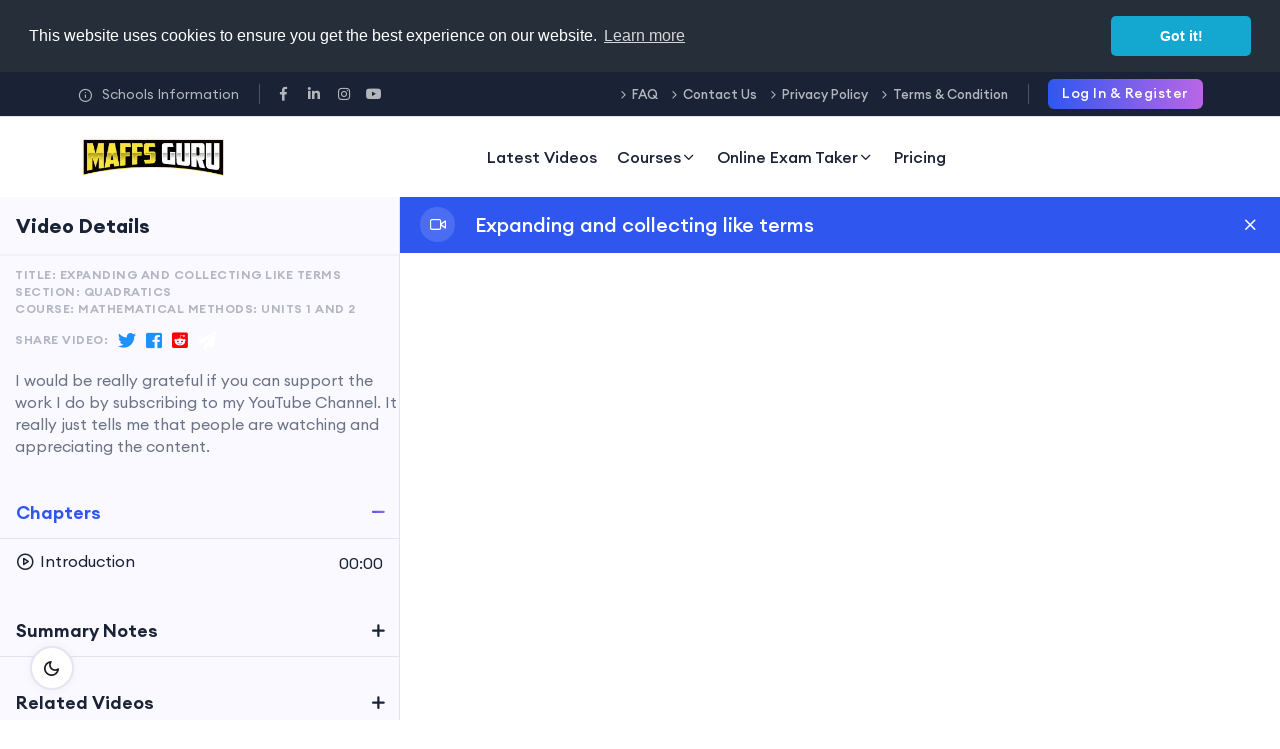

--- FILE ---
content_type: text/html; charset=utf-8
request_url: https://maffsguru.com/videos/expanding-and-collecting-like-terms/
body_size: 11515
content:


<!DOCTYPE html>
<html lang="en">

<head>
    <script async src="https://www.googletagmanager.com/gtag/js?id=G-FL6X5MTLCF"></script>
    <script>
        window.dataLayer = window.dataLayer || [];
        function gtag(){dataLayer.push(arguments);}
        gtag('js', new Date());

        gtag('config', 'G-FL6X5MTLCF');
    </script>
    <meta charset="utf-8">
    <meta http-equiv="x-ua-compatible" content="ie=edge">
    
    <title>MaffsGuru.com - Expanding and collecting like terms</title>

    
    <script src=/static/js/vendor/htmx.min.js></script>
    <script src="/static/js/yt-new.js" defer></script>
    <script src="https://apis.google.com/js/platform.js"></script>
    <script id="MathJax-script" async src="https://cdn.jsdelivr.net/npm/mathjax@3/es5/tex-mml-chtml.js"></script>

    <meta name="robots" content="index, follow">
    <meta name="description" content="MaffsGuru is the only place to get easy to understand Mathematics content aimed to help students do their very best. Outstanding teaching. Quality resources. The best place to succeed in Mathematics.">
    <meta name="viewport" content="width=device-width, initial-scale=1, shrink-to-fit=no">

    <!-- Favicon -->
    <link rel="shortcut icon" type="image/x-icon" href="/static/images/favicon.png">
    
    <!-- CSS
	============================================ -->
    <link rel="stylesheet" href="/static/css/vendor/cookieconsent.min.css" />
    <link rel="stylesheet" href="/static/css/vendor/bootstrap.min.css">
    <link rel="stylesheet" href="/static/css/vendor/slick.css">
    <link rel="stylesheet" href="/static/css/vendor/slick-theme.css">
    <link rel="stylesheet" href="/static/css/plugins/sal.css">
    <link rel="stylesheet" href="/static/css/plugins/feather.css">
    <link rel="stylesheet" href="/static/css/plugins/fontawesome.min.css">
    <link rel="stylesheet" href="/static/css/plugins/euclid-circulara.css">
    <link rel="stylesheet" href="/static/css/plugins/swiper.css">
    <link rel="stylesheet" href="/static/css/plugins/odometer.css">
    <link rel="stylesheet" href="/static/css/plugins/animation.css">
    <link rel="stylesheet" href="/static/css/plugins/bootstrap-select.min.css">
    <link rel="stylesheet" href="/static/css/plugins/jquery-ui.css">
    <link rel="stylesheet" href="/static/css/plugins/magnigy-popup.min.css">
    <link rel="stylesheet" href="/static/css/plugins/plyr.css">
    
    <link rel="stylesheet" href="/static/css/styles.css">
    <link rel="stylesheet" href="/static/css/custom.css">

    

    <link rel="apple-touch-icon" sizes="180x180" href="/static/img/apple-touch-icon.png">
    <link rel="icon" type="image/png" sizes="32x32" href="/static/img/favicon-32x32.png">
    <link rel="icon" type="image/png" sizes="16x16" href="/static/img/favicon-16x16.png">
    <link rel="mask-icon" href="/static/img/safari-pinned-tab.svg">
    <meta name="msapplication-TileColor" content="#da532c">
    <meta name="theme-color" content="#ffffff">
    <meta name="index" content="True">
    <meta name="author" content="Darren Smyth, MaffsGuru, Maffs Guru">
    <meta name=”robots” content=”index, follow”>
    <link rel="canonical" href="https://www.maffsguru.com/videos/expanding-and-collecting-like-terms/">
    <meta property="og:type" content="article" />
    <meta property="og:title" content="MaffsGuru.com - Making maths enjoyable" />
    <meta property="og:description" content="Making Mathematics easy to understand and learn with a unique approach. Using humour and outstanding explanations which remove the smoke and mirrors, you won't need anything other than the MaffsGuru website!" />
    <meta property="og:url" content="https://www.maffsguru.com/" />
    <meta property="og:site_name" content="maffsguru.com" />
    <meta name="twitter:title" content="Maffsguru.com - Making maths enjoyable">
    <meta name="twitter:description" content="Making Mathematics easy to understand and learn with a unique approach. Using humour and outstanding explanations which remove the smoke and mirrors, you won't need anything other than the MaffsGuru website">
    <meta name="twitter:site" content="@maffsguru">
    <meta name="twitter:creator" content="@maffsguru">
    
    <meta name="userid" content="None">
    <meta name="videoid" content="98">
    <meta name="track" content="False">
    <meta name="videoslug" content="sOQ-UrPqmOk">

    
    <!-- Google Tag Manager -->
        <script>(function(w,d,s,l,i){w[l]=w[l]||[];w[l].push({'gtm.start':
        new Date().getTime(),event:'gtm.js'});var f=d.getElementsByTagName(s)[0],
        j=d.createElement(s),dl=l!='dataLayer'?'&l='+l:'';j.async=true;j.src=
        'https://www.googletagmanager.com/gtm.js?id='+i+dl;f.parentNode.insertBefore(j,f);
        })(window,document,'script','dataLayer','GTM-M89FTSGL');</script>
    <!-- End Google Tag Manager -->
    

</head>

<body class="rbt-header-sticky">
    
    <div id="my_switcher" class="my_switcher">
        <ul>
            <li>
                <a href="javascript: void(0);" data-theme="light" class="setColor light">
                    <img loading="lazy" src=/static/images/about/sun-01.svg alt="Sun images"><span title="Light Mode"> Light</span>
                </a>
            </li>
            <li>
                <a href="javascript: void(0);" data-theme="dark" class="setColor dark">
                    <img loading="lazy" src=/static/images/about/vector.svg alt="Vector Images"><span title="Dark Mode"> Dark</span>
                </a>
            </li>
        </ul>
    </div>

    <!-- Start Header Area -->
    <header class="rbt-header rbt-header-4 rbt-header-4-container-var">
        <div class="rbt-sticky-placeholder"></div>
        <!-- Start Header Top -->
        <div class="rbt-header-top rbt-header-top-1 header-space-betwween bg-color-darker rbt-border-bottom d-none d-lg-block">
            <div class="container">
                <div class="rbt-header-sec align-items-center ">
                    <div class="rbt-header-sec-col rbt-header-left">
                        <div class="rbt-header-content">
                            <div class="header-info">
                                <ul class="rbt-information-list">
                                    <li>
                                        <a href="/subscribers/school_pricing"><i class="feather-info"></i>Schools Information</a>
                                    </li>
                                </ul>
                            </div>
                            <div class="rbt-separator"></div>
                            <div class="header-info">
                                <ul class="social-share-transparent version-02">
                                    <li>
                                        <a href="https://www.facebook.com/maffsguru" target="_blank"><i class="fab fa-facebook-f"></i></a>
                                    </li>
                                    <li>
                                        <a href="https://www.linkedin.com/in/darren-smyth-9486001a4"><i class="fab fa-linkedin-in"></i></a>
                                    </li>
                                    <li>
                                        <a href="https://www.instagram.com/maffsguru" target="_blank"><i class="fab fa-instagram"></i></a>
                                    </li>
                                    <li>
                                        <a href="https://www.youtube.com/maffsguru" target="_blank"><i class="fab fa-youtube"></i></a>
                                    </li>
                                </ul>
                            </div>
                        </div>
                    </div>

                    <div class="rbt-header-sec-col rbt-header-right">
                        <div class="rbt-header-content">
                            <div class="header-info">
                                <ul class="rbt-secondary-menu">
                                    <li><a href="/faqs">FAQ</a></li>
                                    <li><a href="/contact/">Contact Us</a></li>
                                    <li><a href="/privacy/">Privacy Policy</a></li>
                                    <li><a href="/terms/">Terms & Condition</a></li>
                                </ul>
                            </div>
                            <div class="rbt-separator"></div>
                            <div class="header-info">
                                <div class="header-right-btn d-flex">
                                    
                                        <a class="rbt-btn rbt-switch-btn btn-gradient btn-xs" href=/accounts/login/ >
                                            <span data-text="Log In & Register">Log In & Register</span>
                                        </a>
                                    
                                </div>
                            </div>
                        </div>
                    </div>
                </div>
            </div>
        </div>
        <!-- End Header Top -->

        <div class="rbt-header-wrapper header-space-betwween shadow-none bg-color-white header-sticky">
            <div class="container">
                <div class="mainbar-row rbt-navigation-start align-items-center">
                    <div class="header-left">
                        <div class="logo logo-dark">
                            <a href="/">
                                <img loading="lazy" src=/static/img/MaffsGuruLogo.webp alt="MaffsGuru Logo">
                            </a>
                        </div>

                        <div class="logo d-none logo-light">
                            <a href="/">
                                <img loading="lazy" src=/static/img/MaffsGuruLogo.webp alt="MaffsGuru Logo">
                            </a>
                        </div>
                    </div>
                    <div class="rbt-main-navigation d-none d-lg-block">
                        <nav class="mainmenu-nav">
                            <ul class="mainmenu">
                                <li class="with-megamenu has-menu-child-item position-static">
                                    <a href="/latest/">Latest Videos</a>
                                </li>

                                <li class="with-megamenu has-menu-child-item">
                                    <a href="/courses/">Courses <i class="feather-chevron-down"></i></a>
                                    <!-- Start Mega Menu  -->
                                    <div class="rbt-megamenu grid-item-2">
                                        <div class="wrapper">
                                            <div class="row">
                                                <div class="col-lg-12">
                                                    <div class="mega-top-banner">
                                                        <div class="content">
                                                            <h4 class="title">Select a course</h4>
                                                            <p class="description">Select a course from the list below.</p>
                                                        </div>
                                                    </div>
                                                </div>
                                            </div>
                                            <div class="row row--15">
                                                <div class="col-lg-12 col-xl-6 col-xxl-6 single-mega-item">
                                                    <h3 class="rbt-short-title">VCE Courses</h3>
                                                    <ul class="mega-menu-item">
                                                        <li><a href="/courses/specialist-mathematics-units-3-and-4">Year 12 Specialist</a></li>
                                                        <li><a href="/courses/mathematical-methods-units-3-and-4">Year 12 Methods</a></li>
                                                        <li><a href="/courses/general-mathematics-units-3-and-4-23">Year 12 General Maths</a></li>
                                                        
                                                        <li><a href="/courses/mathematical-methods-units-1-and-2">Year 11 Methods</a></li>
                                                        <li><a href="/courses/general-mathematics-units-1-and-2-23">Year 11 General</a></li>
                                                    </ul>
                                                </div>
                                                <div class="col-lg-12 col-xl-6 col-xxl-6 single-mega-item">
                                                    <h3 class="rbt-short-title">Year 6-10</h3>
                                                    <ul class="mega-menu-item">
                                                        <li><a href="/courses/essential-mathematics-year-10">Year 10 Content</a></li>
                                                        <li><a href="/courses/essential-mathematics-year-9">Year 9 Content</a></li>
                                                        <li><a href="/courses/essential-mathematics-year-8">Year 8 Content</a></li>
                                                        <li><a href="/courses/essential-mathematics-year-7">Year 7 Content</a></li>
                                                        <li><a href="/courses/year-6-content-generic-textbook">Year 6 Content</a></li>
                                                    </ul>
                                                </div>
                                            </div>
                                        </div>
                                    </div>
                                    <!-- End Mega Menu  -->
                                </li>

                                <li class="has-dropdown has-menu-child-item">
                                    <a href="#">Online Exam Taker
                                        <i class="feather-chevron-down"></i>
                                    </a>
                                    <ul class="submenu">
                                        <li class="has-dropdown"><a href="/exams/solution/">Watch Exam Solutions</a></li>
                                        <li class="has-dropdown"><a href="/exams/find_subjects">Take Online Exams</a></li>
                                    </ul>
                                </li>

                                <li class="with-megamenu has-menu-child-item position-static">
                                    <a href="/subscribers/pricing/">Pricing</a>
                                </li>
                                
                                
                            </ul>
                        </nav>
                    </div>
                    <div class="header-right">
                        <!-- Navbar Icons -->
                        
                        <!-- Start Mobile-Menu-Bar -->
                        <div class="mobile-menu-bar d-block d-lg-none">
                            <div class="hamberger">
                                <button class="hamberger-button rbt-round-btn">
                                    <i class="feather-menu"></i>
                                </button>
                            </div>
                        </div>
                    </div>
                </div>
            </div>
        </div>

    </header>

    <!-- Mobile Menu Section -->
    <div class="popup-mobile-menu">
        <div class="inner-wrapper">
            <div class="inner-top">
                <div class="content">
                    <div class="logo">
                        <div class="logo logo-dark">
                            <a href="/">
                                <img loading="lazy" src="/static/img/MaffsGuruLogo.webp" alt="MaffsGuru Logo">
                            </a>
                        </div>

                        <div class="logo d-none logo-light">
                            <a href="/">
                                <img loading="lazy" src=/static/img/MaffsGuruLogo.webp alt="MaffsGuru Logo">
                            </a>
                        </div>
                    </div>
                    <div class="rbt-btn-close">
                        <button class="close-button rbt-round-btn"><i class="feather-x"></i></button>
                    </div>
                </div>
                <p class="description">MaffsGuru doesn't record just any maths videos. They’re clear, engaging, and designed to help you actually understand — not just memorise and hope for the best..</p>
                <ul class="navbar-top-left rbt-information-list justify-content-start">
                    <li>
                        <a href="mailto:guru@maffsguru.com"><i class="feather-mail"></i>guru@maffsguru.com</a>
                    </li>
                </ul>
            </div>

            <nav class="mainmenu-nav">
                <ul class="mainmenu">
                    <li class="">
                        <a href="/">Home <i class="feather-chevron-down"></i></a>                        
                    </li>

                    <li class="with-megamenu has-menu-child-item">
                        <a href="/courses/">Courses <i class="feather-chevron-down"></i></a>
                        <!-- Start Mega Menu  -->
                        <div class="rbt-megamenu grid-item-2">
                            <div class="wrapper">
                                <div class="row row--15">
                                    <div class="col-lg-12 col-xl-6 col-xxl-6 single-mega-item">
                                        <h3 class="rbt-short-title">VCE Courses</h3>
                                        <ul class="mega-menu-item">
                                            <li><a href="/courses/specialist-mathematics-units-3-and-4">Year 12 Specialist</a></li>
                                            <li><a href="/courses/mathematical-methods-units-3-and-4">Year 12 Methods</a></li>
                                            <li><a href="/courses/general-mathematics-units-3-and-4-23">Year 12 General Maths</a></li>
                                            
                                            <li><a href="/courses/mathematical-methods-units-1-and-2">Year 11 Methods</a></li>
                                            <li><a href="/courses/general-mathematics-units-1-and-2-23">Year 11 General</a></li>
                                        </ul>
                                    </div>
                                    <div class="col-lg-12 col-xl-6 col-xxl-6 single-mega-item">
                                        <h3 class="rbt-short-title">Years 6-10</h3>
                                        <ul class="mega-menu-item">
                                            <li><a href="/courses/essential-mathematics-year-10">Year 10 Content</a></li>
                                            <li><a href="/courses/essential-mathematics-year-9">Year 9 Content</a></li>
                                            <li><a href="/courses/essential-mathematics-year-8">Year 8 Content</a></li>
                                            <li><a href="/courses/essential-mathematics-year-7">Year 7 Content</a></li>
                                        </ul>
                                    </div>
                                </div>
                            </div>
                        </div>
                        <!-- End Mega Menu  -->
                    </li>
                     

                    <li class="with-megamenu has-menu-child-item position-static">
                        <a href="#">Pages <i class="feather-chevron-down"></i></a>
                        <!-- Start Mega Menu  -->
                        <div class="rbt-megamenu grid-item-4">
                            <div class="wrapper">
                                <div class="row row--15">
                                    <div class="col-lg-12 col-xl-3 col-xxl-3 single-mega-item">
                                        <h3 class="rbt-short-title">Important Pages</h3>
                                        <ul class="mega-menu-item">
                                            <li><a href=/latest/>Latest Videos</a></li>
                                            <li><a href=/courses/>Courses</a></li>
                                            <li><a href="/exams/solution/">Watch Exam Solutions</a></li>
                                            <li><a href="/exams/find_subjects">Take Online Exams</a></li>
                                            <li><a href=/faqs>FAQ</a></li>
                                            <li><a href=/privacy/>Privacy</a></li>
                                            <li><a href=/terms/>Terms and Conditions</a></li>
                                            <li><a href=/contact/>Contact Me</a></li>
                                            <li><a href=/about/>About</a></li>
                                            <li><a href="/subscribers/pricing/">Pricing</a></li>
                                            <li><a href=/subscribers/school_pricing>Schools Information</a></li>
                                        </ul>
                                    </div>
                                </div>
                            </div>
                        </div>
                        <!-- End Mega Menu  -->
                    </li>
                </ul>
                
                    <div class="rbt-btn-wrapper mb--20">
                    <a class="rbt-btn btn-border-gradient radius-round btn-sm hover-transform-none w-100 justify-content-center text-center" href=/accounts/login/ >
                        <span>Log In & Register</span>
                    </a>
                </div>
                
            </nav>

            <div class="mobile-menu-bottom">

                <div class="social-share-wrapper">
                    <span class="rbt-short-title d-block">Connect With Us:</span>
                    <ul class="social-icon social-default transparent-with-border justify-content-start mt--20">
                        <li><a href="https://www.facebook.com/maffsguru" target="_blank">
                                <i class="feather-facebook"></i>
                            </a>
                        </li>
                        <li><a href="https://www.instagram.com/maffsguru" target="_blank">
                                <i class="feather-instagram"></i>
                            </a>
                        </li>
                        <li><a href="https://www.linkedin.com/in/darren-smyth-9486001a4/">
                                <i class="feather-linkedin"></i>
                            </a>
                        </li>
                    </ul>
                </div>
            </div>

        </div>
    </div>    

    <main class="rbt-main-wrapper">
        

    <div class="rbt-lesson-area bg-color-white">
        <div class="rbt-lesson-content-wrapper">
            <div class="rbt-lesson-leftsidebar">
                <div class="rbt-course-feature-inner">
                    <div class="section-title mb--30">
                        <h4 class="rbt-title-style-3">Video Details</h4>
                        <p class="rbt-title-style-2 ms-4">Title: Expanding and collecting like terms</p>
                        <p class="rbt-title-style-2 ms-4">Section: Quadratics</p>
                        <p class="rbt-title-style-2 ms-4">Course: Mathematical Methods: Units 1 and 2</p>
                        <div class="d-flex flex-row mt-3">
                            <span class="rbt-title-style-2 my-auto ms-4">Share video:</span>
                            <span class="ms-3"><div class="tweet-this">
    <a href="https://twitter.com/intent/tweet?text=Another%20video%20from%20www.maffsguru.com%20on%20Expanding%20and%20collecting%20like%20terms.%20Highly%20recommended%20http%3A//maffsguru.com/videos/expanding-and-collecting-like-terms/" class="meta-act-link meta-tweet " target="_blank"><i class="fab fa-twitter" style="color: dodgerblue"></i></a>
</div>
</span>
                            <span class="ms-3"><div class="facebook-this">
    <a href="https://www.facebook.com/sharer/sharer.php?u=http%3A//maffsguru.com/videos/expanding-and-collecting-like-terms/" class="" target="_blank"><i class="fab fa-facebook-square" style="color: dodgerblue"></i></a>
</div>
</span>
                            <span class="ms-3"><div class="reddit-this">
    <a href="https://www.reddit.com/submit?title=New%20MaffsGuru.com%20post%20Expanding%20and%20collecting%20like%20terms&url=http%3A//maffsguru.com/videos/expanding-and-collecting-like-terms/" class="" target="_blank"><i class="fab fa-reddit-square" style="color: red"></i></a>
</div>
</span>
                            <span class="ms-3"><div class="mail-this">
    <a href="mailto:?subject=&body=A%20new%20video%20at%20MaffsGuru.com%3A%20%20http%3A//maffsguru.com/videos/expanding-and-collecting-like-terms/" class=""><i class="fas fa-paper-plane" style="color: white"></i></a>
</div>
</span>
                        </div>
                        <p class="small ms-4 mt-4">I would be really grateful if you can support the work I do by subscribing to my YouTube Channel. It really just tells me that people are watching and appreciating the content.</p>
                        <div class="ms-4">
                            <div class="g-ytsubscribe" data-channel="maffsguru" data-layout="default" data-theme="dark" data-count="default"></div> 
                        </div>
                    </div>

                    

                    <div class="rbt-accordion-style rbt-accordion-02 for-right-content accordion">
                        <div class="accordion" id="accordionExampleb2">
                            <div class="accordion-item card">
                                <h2 class="accordion-header card-header" id="headingTwo4">
                                    <button class="accordion-button" type="button" data-bs-toggle="collapse" aria-expanded="true" data-bs-target="#collapseTwo4" aria-controls="collapseTwo4">
                                        Chapters
                                    </button>
                                </h2>
                                <div id="collapseTwo4" class="accordion-collapse collapse show" aria-labelledby="headingTwo4">
                                    <div class="accordion-body card-body">
                                        <ul class="rbt-course-main-content liststyle">
                                            
                                                
                                                    <li>
                                                        <a class="a" role="button" onclick="seek(0);">
                                                            <div class="course-content-left">
                                                                <i class="feather-play-circle"></i> <span class="text">Introduction</span>
                                                            </div>
                                                            <div class="course-content-right">
                                                                <span class="min-lable">00:00</span>
                                                            </div>
                                                        </a>
                                                    </li>
                                                
                                            
                                           
                                        </ul>
                                    </div>
                                </div>
                            </div>

                            <div class="accordion-item card">
                                <h2 class="accordion-header card-header" id="headingTwo6">
                                    <button class="accordion-button collapsed" type="button" data-bs-toggle="collapse" aria-expanded="false" data-bs-target="#collapseTwo6" aria-controls="collapseTwo6">
                                        Summary Notes
                                    </button>
                                </h2>
                                <div id="collapseTwo6" class="accordion-collapse collapse" aria-labelledby="headingTwo6">
                                    <div class="accordion-body card-body">
                                        
                                            
                                                <p class="small">Click the link below to download your notes.</p>
                                                <span class="rbt-badge-6 bg-primary-opacity me-5">
                                                    <a href="https://sgp1.digitaloceanspaces.com/maffsguruspace/notes/Expanding_and_collecting_like_terms.pdf" download target="_blank">Expanding and collecting like terms</a>
                                                </span>
                                                <p class="small">If your lesson notes are not downloading this may be due to your school blocking access to my notes server. If you try connecting at home, or using a different computer which is not controlled by your school, you will be able to download the notes.</p>
                                            
                                        
                                    </div>
                                </div>
                            </div>

                            

                            
                                <div class="accordion-item card">
                                    <h2 class="accordion-header card-header" id="headingTwo2">
                                        <button class="accordion-button collapsed" type="button" data-bs-toggle="collapse" aria-expanded="false" data-bs-target="#collapseTwo2" aria-controls="collapseTwo2">
                                            Related Videos
                                        </button>
                                    </h2>
                                    <div id="collapseTwo2" class="accordion-collapse collapse" aria-labelledby="headingTwo2">
                                        <div class="accordion-body card-body">
                                            <p class="small">These are other videos in the same section of this course.</p>
                                            <ul class="rbt-course-main-content liststyle">

                                                
                                                    
                                                
                                                    
                                                    <li>
                                                        <a href="/videos/factorising/">
                                                            <div class="course-content-left"><i class="feather-video"></i><span class="small">Factorising</span></div>
                                                            <div class="course-content-right"></div>
                                                        </a>
                                                    </li>
                                                    
                                                
                                                    
                                                    <li>
                                                        <a href="/videos/quadratic-equations/">
                                                            <div class="course-content-left"><i class="feather-video"></i><span class="small">Quadratic Equations</span></div>
                                                            <div class="course-content-right"></div>
                                                        </a>
                                                    </li>
                                                    
                                                
                                                    
                                                    <li>
                                                        <a href="/videos/graphing-quadratics/">
                                                            <div class="course-content-left"><i class="feather-video"></i><span class="small">Graphing quadratics</span></div>
                                                            <div class="course-content-right"></div>
                                                        </a>
                                                    </li>
                                                    
                                                
                                                    
                                                    <li>
                                                        <a href="/videos/completing-the-square-and-turning-points/">
                                                            <div class="course-content-left"><i class="feather-video"></i><span class="small">Completing the square and turning points</span></div>
                                                            <div class="course-content-right"></div>
                                                        </a>
                                                    </li>
                                                    
                                                
                                                    
                                                    <li>
                                                        <a href="/videos/graphing-quadratics-in-polynomial-form/">
                                                            <div class="course-content-left"><i class="feather-video"></i><span class="small">Graphing quadratics in polynomial form</span></div>
                                                            <div class="course-content-right"></div>
                                                        </a>
                                                    </li>
                                                    
                                                
                                                    
                                                    <li>
                                                        <a href="/videos/solving-quadratic-inequalities/">
                                                            <div class="course-content-left"><i class="feather-video"></i><span class="small">Solving quadratic inequalities</span></div>
                                                            <div class="course-content-right"></div>
                                                        </a>
                                                    </li>
                                                    
                                                
                                                    
                                                    <li>
                                                        <a href="/videos/the-general-quadratic-formula/">
                                                            <div class="course-content-left"><i class="feather-video"></i><span class="small">The general quadratic formula</span></div>
                                                            <div class="course-content-right"></div>
                                                        </a>
                                                    </li>
                                                    
                                                
                                                    
                                                    <li>
                                                        <a href="/videos/the-discriminant/">
                                                            <div class="course-content-left"><i class="feather-video"></i><span class="small">The discriminant</span></div>
                                                            <div class="course-content-right"></div>
                                                        </a>
                                                    </li>
                                                    
                                                
                                                    
                                                    <li>
                                                        <a href="/videos/solving-simultaneous-linear-and-quadratic-equations/">
                                                            <div class="course-content-left"><i class="feather-video"></i><span class="small">Solving simultaneous linear and quadratic equations</span></div>
                                                            <div class="course-content-right"></div>
                                                        </a>
                                                    </li>
                                                    
                                                
                                                    
                                                    <li>
                                                        <a href="/videos/families-of-quadratic-polynomial-functions/">
                                                            <div class="course-content-left"><i class="feather-video"></i><span class="small">Families of quadratic polynomial functions</span></div>
                                                            <div class="course-content-right"></div>
                                                        </a>
                                                    </li>
                                                    
                                                
                                                    
                                                    <li>
                                                        <a href="/videos/quadratic-models/">
                                                            <div class="course-content-left"><i class="feather-video"></i><span class="small">Quadratic models</span></div>
                                                            <div class="course-content-right"></div>
                                                        </a>
                                                    </li>
                                                    
                                                
                                                    
                                                    <li>
                                                        <a href="/videos/completing-the-square-with-algebra-recap/">
                                                            <div class="course-content-left"><i class="feather-video"></i><span class="small">Completing the square with algebra recap</span></div>
                                                            <div class="course-content-right"></div>
                                                        </a>
                                                    </li>
                                                    
                                                
                                                    
                                                    <li>
                                                        <a href="/videos/quadratic-equations-reloaded/">
                                                            <div class="course-content-left"><i class="feather-video"></i><span class="small">Quadratic equations reloaded</span></div>
                                                            <div class="course-content-right"></div>
                                                        </a>
                                                    </li>
                                                    
                                                
                                                    
                                                    <li>
                                                        <a href="/videos/pascals-traingle/">
                                                            <div class="course-content-left"><i class="feather-video"></i><span class="small">Pascal&#x27;s triangle</span></div>
                                                            <div class="course-content-right"></div>
                                                        </a>
                                                    </li>
                                                    
                                                
                                            </ul>
                                        </div>
                                    </div>
                                </div>
                            

                            <div class="accordion-item card">
                                <h2 class="accordion-header card-header" id="headingTwo5">
                                    <button class="accordion-button collapsed" type="button" data-bs-toggle="collapse" aria-expanded="false" data-bs-target="#collapseTwo5" aria-controls="collapseTwo5">
                                        Tags
                                    </button>
                                </h2>
                                <div id="collapseTwo5" class="accordion-collapse collapse" aria-labelledby="headingTwo5">
                                    <div class="accordion-body card-body">
                                        
                                            <span class="rbt-badge variation-02 bg-primary-opacity my-2">mathematics</span>
                                        
                                            <span class="rbt-badge variation-02 bg-primary-opacity my-2">maths</span>
                                        
                                            <span class="rbt-badge variation-02 bg-primary-opacity my-2">Year 11</span>
                                        
                                            <span class="rbt-badge variation-02 bg-primary-opacity my-2">Year 12</span>
                                        
                                            <span class="rbt-badge variation-02 bg-primary-opacity my-2">VCE</span>
                                        
                                            <span class="rbt-badge variation-02 bg-primary-opacity my-2">expanding</span>
                                        
                                            <span class="rbt-badge variation-02 bg-primary-opacity my-2">algebra</span>
                                        
                                            <span class="rbt-badge variation-02 bg-primary-opacity my-2">collecting like terms</span>
                                        
                                            <span class="rbt-badge variation-02 bg-primary-opacity my-2">like terms</span>
                                        
                                            <span class="rbt-badge variation-02 bg-primary-opacity my-2">methods</span>
                                        
                                            <span class="rbt-badge variation-02 bg-primary-opacity my-2">quadratics</span>
                                        
                                            <span class="rbt-badge variation-02 bg-primary-opacity my-2">factorising</span>
                                        
                                            <span class="rbt-badge variation-02 bg-primary-opacity my-2">VCE Maths</span>
                                        
                                            <span class="rbt-badge variation-02 bg-primary-opacity my-2">VCE Methods</span>
                                        
                                            <span class="rbt-badge variation-02 bg-primary-opacity my-2">Methods 1 and 2</span>
                                        
                                            <span class="rbt-badge variation-02 bg-primary-opacity my-2">good maths websites</span>
                                        
                                            <span class="rbt-badge variation-02 bg-primary-opacity my-2">how do I expand functions</span>
                                        
                                            <span class="rbt-badge variation-02 bg-primary-opacity my-2">how fo i factorize</span>
                                        
                                            <span class="rbt-badge variation-02 bg-primary-opacity my-2">what is factorization</span>
                                        
                                            <span class="rbt-badge variation-02 bg-primary-opacity my-2">how do i factorise</span>
                                        
                                            <span class="rbt-badge variation-02 bg-primary-opacity my-2">quadratic factorisation</span>
                                        
                                            <span class="rbt-badge variation-02 bg-primary-opacity my-2">Year 12 maths</span>
                                        
                                    </div>
                                </div>
                            </div>
                        </div>
                    </div>
                </div>
            </div>

            <div class="rbt-lesson-rightsidebar overflow-hidden lesson-video">
                <div class="lesson-top-bar">
                    <div class="lesson-top-left">
                        <div class="rbt-lesson-toggle">
                            <button class="lesson-toggle-active btn-round-white-opacity" title="Toggle Sidebar"><i
                    class="feather-video"></i></button>
                        </div>
                        <h5>Expanding and collecting like terms</h5>
                    </div>
                    <div class="lesson-top-right">
                        <div class="rbt-btn-close">
                            <a href="javascript:history.back()" title="Back to previous" class="rbt-round-btn"><i class="feather-x"></i></a>
                        </div>
                    </div>
                </div>
                <div class="inner">
                    <div class="ratio ratio-16x9"> <!-- ratio ratio-16x9 -->
                        
                            
                            <div id="maths_video"></div>
                        
                    </div>
                    <div class="content">
                        <div class="section-title">
                            <h5>About Lesson</h5>
                            <p class="small">This video looks at expanding and collecting like terms with the view of understanding why we do it for quadratic factorisation.</p>
                            
                            
                                <p class="small mb-0">LEGAL STUFF (VCAA)</p>
                                <p class="small fst-italic">VCE Maths exam question content used by permission, ©VCAA. The VCAA is not affiliated with, and does not endorse, this video resource. VCE® is a registered trademark of the VCAA. Past VCE exams and related content can be accessed at <a href="https://www.vcaa.vic.edu.au">www.vcaa.vic.edu.au</a></p>              
                            
                        </div>
                        <div class="section-title mt-5">
                            <h5>Comments for this lesson</h5>
                            
                            <p class="small text-center">
                            0 comments
                            have been posted.
                            </p>

                            

                            
                            <div class="comment mt-3 mb-5">
                            <h4 class="text-center mb-4">Add comment to video</h4>
                            <div class="card pt-4">
                                


<form method="POST" action="/comments/post/" onsubmit="post.disabled = true; return true;">
  <input type="hidden" name="csrfmiddlewaretoken" value="02q4EUX4Yu5v3xhJphIZnflzNYGbNkwRBkGkUzQhfpPkwvtKFAWCsoH0DEbJ2Eje">
  <fieldset class="border border-0">
    <input type="hidden" name="next" value="/comments/sent/" />
    <div class="alert alert-danger" data-comment-element="errors" hidden></div>
    
    <div><input type="hidden" name="content_type" value="videos.video" id="id_content_type"></div>
    
    <div><input type="hidden" name="object_pk" value="98" id="id_object_pk"></div>
    
    <div><input type="hidden" name="timestamp" value="1769244063" id="id_timestamp"></div>
    
    <div><input type="hidden" name="security_hash" value="43f6e8f84c9693ab288300a6bf22706871677eed" id="id_security_hash"></div>
    
    
    
    
    
    
    
    
    
    
    
    
    
    <div><input type="hidden" name="reply_to" value="0" id="id_reply_to"></div>
    
    <div style="display:none"><input type="text" name="honeypot" id="id_honeypot"></div>
    <div class="row justify-content-center">
      <div class="col-12">
        <div class="form-group">
          <textarea name="comment" placeholder="Your comment" class="form-control" required id="id_comment">
</textarea>
          
        </div>
      </div>
    </div>

    
    <div class="row justify-content-center my-3 form-group">
      <div class="col-2 text-end">
        <label for="id_name" class="col-form-label">Name</label>
      </div>
      <div class="col-7"><input type="text" name="name" placeholder="name" class="form-control" required id="id_name"></div>
    </div>
    

    
    <div class="row justify-content-center my-3 form-group">
      <div class="col-2 text-end">
        <label for="id_email" class="col-form-label">Mail</label>
      </div>
      <div class="col-7">
        <input type="text" name="email" placeholder="mail address" class="form-control" required aria-describedby="id_email_helptext" id="id_email">
        <span class="form-text small">Required for comment verification</span>
      </div>
    </div>
    

    
    <div class="row justify-content-center my-3 form-group">
      <div class="col-2 text-end">
        <label for="id_url" class="col-form-label">Link</label>
      </div>
      <div class="col-7"><input type="text" name="url" placeholder="url your name links to (optional)" class="form-control" id="id_url"></div>
    </div>
    

    <div class="row justify-content-center">
      <div class="col-12">
        <div class="form-check">
          <input type="checkbox" name="followup" id="id_followup" class="form-check-input">
          <label for="id_followup" class="form-check-label">&nbsp;Notify me about follow-up comments</label>
        </div>
      </div>
    </div>
  </fieldset>

  <div class="row mt-0 mb-4">
    <div class="d-flex w-100 justify-content-center">
      <button type="submit" name="post" value="send" class="rbt-btn btn-sm btn-gradient btn-gradient-2 me-3">Send</button>
      <button type="submit" name="preview" value="preview" class="rbt-btn btn-sm btn-gradient btn-gradient-2">Preview</button>
    </div>
  </div>
</form>
                            </div>
                            </div>
                            
                        </div>
                    </div>
                </div>

            </div>
        </div>
    </div>

    <div class="rbt-progress-parent">
        <svg class="rbt-back-circle svg-inner" width="100%" height="100%" viewBox="-1 -1 102 102">
            <path d="M50,1 a49,49 0 0,1 0,98 a49,49 0 0,1 0,-98" />
        </svg>
    </div>

    <div id="modals-here"
        class="modal modal-blur fade"
        style="display: none"
        aria-hidden="false"
        tabindex="-1">
        <div class="modal-dialog modal-lg modal-dialog-centered" role="document">
            <div class="modal-content"></div>
        </div>
    </div>



    </main>

    <!-- Start Footer aera -->
    <footer class="rbt-footer rbt-footer-shadow-1 footer-style-1 bg-color-white">
        <div class="gradient-shadow-top"></div>
        <div class="gradient-shadow-bottom"></div>
        <div class="footer-top">
            <div class="container">
                <div class="row g-5">
                    <div class="col-lg-4 col-md-6 col-sm-6 col-12">
                        <div class="footer-widget">
                            <div class="logo logo-dark">
                                <a href="/">
                                    <img loading="lazy" src=/static/img/MaffsGuruLogo.webp alt="MaffsGuru Logo">
                                </a>
                            </div>
                            <div class="logo d-none logo-light">
                                <a href="/">
                                    <img loading="lazy" src=/static/img/MaffsGuruLogo.webp alt="MaffsGuru Logo">
                                </a>
                            </div>

                            <p class="description mt--20">These aren’t just any maths videos. They’re clear, engaging, and designed to help you actually understand — not just memorise and hope for the best.
                            </p>

                            <ul class="social-icon social-default justify-content-start">
                                <li><a href="https://www.facebook.com/maffsguru" target="_blank">
                                        <i class="feather-facebook"></i>
                                    </a>
                                </li>
                                <li><a href="https://www.instagram.com/maffsguru" target="_blank">
                                        <i class="feather-instagram"></i>
                                    </a>
                                </li>
                                <li><a href="https://www.linkedin.com/in/darren-smyth-9486001a4/">
                                        <i class="feather-linkedin"></i>
                                    </a>
                                </li>
                            </ul>
                        </div>
                    </div>

                    <div class="col-lg-2 col-md-6 col-sm-6 col-12">
                        <div class="footer-widget">
                            <h5 class="ft-title">Useful Links</h5>
                            <ul class="ft-link">
                                <li>
                                    <a href="https://www.vcaa.vic.edu.au/curriculum/vce-curriculum/vce-study-designs/vce-study-designs" target="_blank">VCAA Study Designs</a>
                                </li>
                                <li>
                                    <a href="https://www.vcaa.vic.edu.au/sites/default/files/2025-03/2023MathematicsSD.docx" target="_blank">Maths Study Design</a>
                                </li>
                                <li>
                                    <a href="/faqs">FAQ</a>
                                </li>
                                <li>
                                    <a href="/subscribers/school_pricing">Info for Schools</a>
                                </li>
                            </ul>
                        </div>
                    </div>

                    <div class="col-lg-2 col-md-6 col-sm-6 col-12">
                        <div class="footer-widget">
                            <h5 class="ft-title">Our Company</h5>
                            <ul class="ft-link">
                                <li>
                                    <a href="/contact/">Contact Us</a>
                                </li>
                                <li>
                                    <a href="/about/">About Us</a>
                                </li>
                            </ul>
                        </div>
                    </div>

                    <div class="col-lg-4 col-md-6 col-sm-6 col-12">
                        <div class="footer-widget">
                            <h5 class="ft-title">Contact Us</h5>
                            <ul class="ft-link">
                                <li><span>E-mail:</span> <a href="mailto:guru@maffsguru.com">guru@maffsguru.com</a></li>
                            </ul>
                        </div>
                    </div>
                </div>
            </div>
        </div>
        <div class="rbt-separator-mid">
            <div class="container">
                <hr class="rbt-separator m-0">
            </div>
        </div>
        <!-- Start Copyright Area  -->
        <div class="copyright-area copyright-style-1 ptb--20">
            <div class="container">
                <div class="row align-items-center">
                    <div class="col-xxl-6 col-xl-6 col-lg-6 col-md-12 col-12">
                        <p class="rbt-link-hover text-center text-lg-start">Copyright © 2025 MaffsGuru.com All Rights Reserved</p>
                    </div>
                    <div class="col-xxl-6 col-xl-6 col-lg-6 col-md-12 col-12">
                        <ul class="copyright-link rbt-link-hover justify-content-center justify-content-lg-end mt_sm--10 mt_md--10">
                            <li><a href="#">Terms of service</a></li>
                            <li><a href="/privacy/">Privacy policy</a></li>
                            <li><a href="/cookies/">Cookies</a></li>
                        </ul>
                    </div>
                </div>
            </div>
        </div>
        <!-- End Copyright Area  -->
    </footer>
    <!-- End Footer aera -->

    <div class="rbt-progress-parent">
        <svg class="rbt-back-circle svg-inner" width="100%" height="100%" viewBox="-1 -1 102 102">
            <path d="M50,1 a49,49 0 0,1 0,98 a49,49 0 0,1 0,-98" />
        </svg>
    </div>

    <!-- JS
============================================ -->
    <!-- Modernizer JS -->
    <script src=/static/js/vendor/modernizr.min.js></script>
    <!-- jQuery JS -->
    <script src=/static/js/vendor/jquery.js></script>
    <!-- Bootstrap JS -->
    <script src=/static/js/vendor/popper.min.js></script>
    <script src=/static/js/vendor/bootstrap.min.js></script>
    
    <!-- sal.js -->
    <script src=/static/js/vendor/sal.js></script>
    <!-- Dark Mode Switcher -->
    <script src=/static/js/vendor/js.cookie.js></script>
    <script src=/static/js/vendor/jquery.style.switcher.js></script>
    <script src=/static/js/vendor/swiper.js></script>
    <script src=/static/js/vendor/jquery-appear.js></script>
    <script src=/static/js/vendor/odometer.js></script>
    <script src=/static/js/vendor/backtotop.js></script>
    <script src=/static/js/vendor/isotop.js></script>
    <script src=/static/js/vendor/imageloaded.js></script>

    <script src=/static/js/vendor/wow.js></script>
    <script src=/static/js/vendor/waypoint.min.js></script>
    <script src=/static/js/vendor/easypie.js></script>
    <script src=/static/js/vendor/text-type.js></script>
    <script src=/static/js/vendor/jquery-one-page-nav.js></script>
    
    <script src=/static/js/vendor/jquery-ui.js></script>
    <script src=/static/js/vendor/magnify-popup.min.js></script>
    <script src=/static/js/vendor/paralax-scroll.js></script>
    <script src=/static/js/vendor/paralax.min.js></script>
    <script src=/static/js/vendor/countdown.js></script>
    <script src=/static/js/vendor/plyr.js></script>
    
    
    
    <!-- Main JS -->
    <script src=/static/js/main.js></script>
    <script src="/static/js/home.js"></script>
    
<script>
  window.addEventListener('DOMContentLoaded', (_) => {
    const tooltipQs = '[data-bs-toggle="tooltip"]';
    const tooltipList = document.querySelectorAll(tooltipQs);
    [...tooltipList].map(el => new bootstrap.Tooltip(el, {html: true}));
  });
</script>


<script>
    document.addEventListener('htmx:afterSwap', function(evt) {
        MathJax.typeset()
    })
</script>


    
    <script src=/static/js/vendor/cookieconsent.min.js data-cfasync="false"></script>
    <script>
        window.cookieconsent.initialise({
            "palette": {
                "popup": {
                    "background": "#252e39"
                },
                "button": {
                    "background": "#14a7d0"
                }
            },
            "theme": "classic",
            "position": "top",
            "static": true,
            "content": {
                "href": "/cookies/"
            }
        });
    </script>
</body>
</html>

--- FILE ---
content_type: text/html; charset=utf-8
request_url: https://accounts.google.com/o/oauth2/postmessageRelay?parent=https%3A%2F%2Fmaffsguru.com&jsh=m%3B%2F_%2Fscs%2Fabc-static%2F_%2Fjs%2Fk%3Dgapi.lb.en.2kN9-TZiXrM.O%2Fd%3D1%2Frs%3DAHpOoo_B4hu0FeWRuWHfxnZ3V0WubwN7Qw%2Fm%3D__features__
body_size: 162
content:
<!DOCTYPE html><html><head><title></title><meta http-equiv="content-type" content="text/html; charset=utf-8"><meta http-equiv="X-UA-Compatible" content="IE=edge"><meta name="viewport" content="width=device-width, initial-scale=1, minimum-scale=1, maximum-scale=1, user-scalable=0"><script src='https://ssl.gstatic.com/accounts/o/2580342461-postmessagerelay.js' nonce="_PAZ-Viy7ufSRIeXvxEqqg"></script></head><body><script type="text/javascript" src="https://apis.google.com/js/rpc:shindig_random.js?onload=init" nonce="_PAZ-Viy7ufSRIeXvxEqqg"></script></body></html>

--- FILE ---
content_type: text/css
request_url: https://maffsguru.com/static/css/plugins/fontawesome.min.css
body_size: 13628
content:
/*!
 * Font Awesome Free 5.5.0 by @fontawesome - https://fontawesome.com
 * License - https://fontawesome.com/license/free (Icons: CC BY 4.0, Fonts: SIL OFL 1.1, Code: MIT License)
 */
 .fa,
 .fas,
 .far,
 .fal,
 .fab {
     -moz-osx-font-smoothing: grayscale;
     -webkit-font-smoothing: antialiased;
     display: inline-block;
     font-style: normal;
     font-variant: normal;
     text-rendering: auto;
     line-height: 1;
 }
 
 .fa-lg {
     font-size: 1.33333em;
     line-height: 0.75em;
     vertical-align: -.0667em;
 }
 
 .fa-xs {
     font-size: .75em;
 }
 
 .fa-sm {
     font-size: .875em;
 }
 
 .fa-1x {
     font-size: 1em;
 }
 
 .fa-2x {
     font-size: 2em;
 }
 
 .fa-3x {
     font-size: 3em;
 }
 
 .fa-4x {
     font-size: 4em;
 }
 
 .fa-5x {
     font-size: 5em;
 }
 
 .fa-6x {
     font-size: 6em;
 }
 
 .fa-7x {
     font-size: 7em;
 }
 
 .fa-8x {
     font-size: 8em;
 }
 
 .fa-9x {
     font-size: 9em;
 }
 
 .fa-10x {
     font-size: 10em;
 }
 
 .fa-fw {
     text-align: center;
     width: 1.25em;
 }
 
 .fa-ul {
     list-style-type: none;
     margin-left: 2.5em;
     padding-left: 0;
 }
 
 .fa-ul>li {
     position: relative;
 }
 
 .fa-li {
     left: -2em;
     position: absolute;
     text-align: center;
     width: 2em;
     line-height: inherit;
 }
 
 .fa-border {
     border: solid 0.08em #eee;
     border-radius: .1em;
     padding: .2em .25em .15em;
 }
 
 .fa-pull-left {
     float: left;
 }
 
 .fa-pull-right {
     float: right;
 }
 
 .fa.fa-pull-left,
 .fas.fa-pull-left,
 .far.fa-pull-left,
 .fal.fa-pull-left,
 .fab.fa-pull-left {
     margin-right: .3em;
 }
 
 .fa.fa-pull-right,
 .fas.fa-pull-right,
 .far.fa-pull-right,
 .fal.fa-pull-right,
 .fab.fa-pull-right {
     margin-left: .3em;
 }
 
 .fa-spin {
     -webkit-animation: fa-spin 2s infinite linear;
     animation: fa-spin 2s infinite linear;
 }
 
 .fa-pulse {
     -webkit-animation: fa-spin 1s infinite steps(8);
     animation: fa-spin 1s infinite steps(8);
 }
 
 @-webkit-keyframes fa-spin {
     0% {
         -webkit-transform: rotate(0deg);
         transform: rotate(0deg);
     }
 
     100% {
         -webkit-transform: rotate(360deg);
         transform: rotate(360deg);
     }
 }
 
 @keyframes fa-spin {
     0% {
         -webkit-transform: rotate(0deg);
         transform: rotate(0deg);
     }
 
     100% {
         -webkit-transform: rotate(360deg);
         transform: rotate(360deg);
     }
 }
 
 .fa-rotate-90 {
     -ms-filter: "progid:DXImageTransform.Microsoft.BasicImage(rotation=1)";
     -webkit-transform: rotate(90deg);
     -ms-transform: rotate(90deg);
         transform: rotate(90deg);
 }
 
 .fa-rotate-180 {
     -ms-filter: "progid:DXImageTransform.Microsoft.BasicImage(rotation=2)";
     -webkit-transform: rotate(180deg);
     -ms-transform: rotate(180deg);
         transform: rotate(180deg);
 }
 
 .fa-rotate-270 {
     -ms-filter: "progid:DXImageTransform.Microsoft.BasicImage(rotation=3)";
     -webkit-transform: rotate(270deg);
     -ms-transform: rotate(270deg);
         transform: rotate(270deg);
 }
 
 .fa-flip-horizontal {
     -ms-filter: "progid:DXImageTransform.Microsoft.BasicImage(rotation=0, mirror=1)";
     -webkit-transform: scale(-1, 1);
     -ms-transform: scale(-1, 1);
         transform: scale(-1, 1);
 }
 
 .fa-flip-vertical {
     -ms-filter: "progid:DXImageTransform.Microsoft.BasicImage(rotation=2, mirror=1)";
     -webkit-transform: scale(1, -1);
     -ms-transform: scale(1, -1);
         transform: scale(1, -1);
 }
 
 .fa-flip-horizontal.fa-flip-vertical {
     -ms-filter: "progid:DXImageTransform.Microsoft.BasicImage(rotation=2, mirror=1)";
     -webkit-transform: scale(-1, -1);
     -ms-transform: scale(-1, -1);
         transform: scale(-1, -1);
 }
 
 :root .fa-rotate-90,
 :root .fa-rotate-180,
 :root .fa-rotate-270,
 :root .fa-flip-horizontal,
 :root .fa-flip-vertical {
     -webkit-filter: none;
     filter: none;
 }
 
 .fa-stack {
     display: inline-block;
     height: 2em;
     line-height: 2em;
     position: relative;
     vertical-align: middle;
     width: 2.5em;
 }
 
 .fa-stack-1x,
 .fa-stack-2x {
     left: 0;
     position: absolute;
     text-align: center;
     width: 100%;
 }
 
 .fa-stack-1x {
     line-height: inherit;
 }
 
 .fa-stack-2x {
     font-size: 2em;
 }
 
 .fa-inverse {
     color: #fff;
 }
 
 /* Font Awesome uses the Unicode Private Use Area (PUA) to ensure screen
 readers do not read off random characters that represent icons */
 .fa-500px:before {
     content: "\f26e";
 }
 
 .fa-accessible-icon:before {
     content: "\f368";
 }
 
 .fa-accusoft:before {
     content: "\f369";
 }
 
 .fa-acquisitions-incorporated:before {
     content: "\f6af";
 }
 
 .fa-ad:before {
     content: "\f641";
 }
 
 .fa-address-book:before {
     content: "\f2b9";
 }
 
 .fa-address-card:before {
     content: "\f2bb";
 }
 
 .fa-adjust:before {
     content: "\f042";
 }
 
 .fa-adn:before {
     content: "\f170";
 }
 
 .fa-adversal:before {
     content: "\f36a";
 }
 
 .fa-affiliatetheme:before {
     content: "\f36b";
 }
 
 .fa-air-freshener:before {
     content: "\f5d0";
 }
 
 .fa-algolia:before {
     content: "\f36c";
 }
 
 .fa-align-center:before {
     content: "\f037";
 }
 
 .fa-align-justify:before {
     content: "\f039";
 }
 
 .fa-align-left:before {
     content: "\f036";
 }
 
 .fa-align-right:before {
     content: "\f038";
 }
 
 .fa-alipay:before {
     content: "\f642";
 }
 
 .fa-allergies:before {
     content: "\f461";
 }
 
 .fa-amazon:before {
     content: "\f270";
 }
 
 .fa-amazon-pay:before {
     content: "\f42c";
 }
 
 .fa-ambulance:before {
     content: "\f0f9";
 }
 
 .fa-american-sign-language-interpreting:before {
     content: "\f2a3";
 }
 
 .fa-amilia:before {
     content: "\f36d";
 }
 
 .fa-anchor:before {
     content: "\f13d";
 }
 
 .fa-android:before {
     content: "\f17b";
 }
 
 .fa-angellist:before {
     content: "\f209";
 }
 
 .fa-angle-double-down:before {
     content: "\f103";
 }
 
 .fa-angle-double-left:before {
     content: "\f100";
 }
 
 .fa-angle-double-right:before {
     content: "\f101";
 }
 
 .fa-angle-double-up:before {
     content: "\f102";
 }
 
 .fa-angle-down:before {
     content: "\f107";
 }
 
 .fa-angle-left:before {
     content: "\f104";
 }
 
 .fa-angle-right:before {
     content: "\f105";
 }
 
 .fa-angle-up:before {
     content: "\f106";
 }
 
 .fa-angry:before {
     content: "\f556";
 }
 
 .fa-angrycreative:before {
     content: "\f36e";
 }
 
 .fa-angular:before {
     content: "\f420";
 }
 
 .fa-ankh:before {
     content: "\f644";
 }
 
 .fa-app-store:before {
     content: "\f36f";
 }
 
 .fa-app-store-ios:before {
     content: "\f370";
 }
 
 .fa-apper:before {
     content: "\f371";
 }
 
 .fa-apple:before {
     content: "\f179";
 }
 
 .fa-apple-alt:before {
     content: "\f5d1";
 }
 
 .fa-apple-pay:before {
     content: "\f415";
 }
 
 .fa-archive:before {
     content: "\f187";
 }
 
 .fa-archway:before {
     content: "\f557";
 }
 
 .fa-arrow-alt-circle-down:before {
     content: "\f358";
 }
 
 .fa-arrow-alt-circle-left:before {
     content: "\f359";
 }
 
 .fa-arrow-alt-circle-right:before {
     content: "\f35a";
 }
 
 .fa-arrow-alt-circle-up:before {
     content: "\f35b";
 }
 
 .fa-arrow-circle-down:before {
     content: "\f0ab";
 }
 
 .fa-arrow-circle-left:before {
     content: "\f0a8";
 }
 
 .fa-arrow-circle-right:before {
     content: "\f0a9";
 }
 
 .fa-arrow-circle-up:before {
     content: "\f0aa";
 }
 
 .fa-arrow-down:before {
     content: "\f063";
 }
 
 .fa-arrow-left:before {
     content: "\f060";
 }
 
 .fa-arrow-right:before {
     content: "\f061";
 }
 
 .fa-arrow-up:before {
     content: "\f062";
 }
 
 .fa-arrows-alt:before {
     content: "\f0b2";
 }
 
 .fa-arrows-alt-h:before {
     content: "\f337";
 }
 
 .fa-arrows-alt-v:before {
     content: "\f338";
 }
 
 .fa-assistive-listening-systems:before {
     content: "\f2a2";
 }
 
 .fa-asterisk:before {
     content: "\f069";
 }
 
 .fa-asymmetrik:before {
     content: "\f372";
 }
 
 .fa-at:before {
     content: "\f1fa";
 }
 
 .fa-atlas:before {
     content: "\f558";
 }
 
 .fa-atom:before {
     content: "\f5d2";
 }
 
 .fa-audible:before {
     content: "\f373";
 }
 
 .fa-audio-description:before {
     content: "\f29e";
 }
 
 .fa-autoprefixer:before {
     content: "\f41c";
 }
 
 .fa-avianex:before {
     content: "\f374";
 }
 
 .fa-aviato:before {
     content: "\f421";
 }
 
 .fa-award:before {
     content: "\f559";
 }
 
 .fa-aws:before {
     content: "\f375";
 }
 
 .fa-backspace:before {
     content: "\f55a";
 }
 
 .fa-backward:before {
     content: "\f04a";
 }
 
 .fa-balance-scale:before {
     content: "\f24e";
 }
 
 .fa-ban:before {
     content: "\f05e";
 }
 
 .fa-band-aid:before {
     content: "\f462";
 }
 
 .fa-bandcamp:before {
     content: "\f2d5";
 }
 
 .fa-barcode:before {
     content: "\f02a";
 }
 
 .fa-bars:before {
     content: "\f0c9";
 }
 
 .fa-baseball-ball:before {
     content: "\f433";
 }
 
 .fa-basketball-ball:before {
     content: "\f434";
 }
 
 .fa-bath:before {
     content: "\f2cd";
 }
 
 .fa-battery-empty:before {
     content: "\f244";
 }
 
 .fa-battery-full:before {
     content: "\f240";
 }
 
 .fa-battery-half:before {
     content: "\f242";
 }
 
 .fa-battery-quarter:before {
     content: "\f243";
 }
 
 .fa-battery-three-quarters:before {
     content: "\f241";
 }
 
 .fa-bed:before {
     content: "\f236";
 }
 
 .fa-beer:before {
     content: "\f0fc";
 }
 
 .fa-behance:before {
     content: "\f1b4";
 }
 
 .fa-behance-square:before {
     content: "\f1b5";
 }
 
 .fa-bell:before {
     content: "\f0f3";
 }
 
 .fa-bell-slash:before {
     content: "\f1f6";
 }
 
 .fa-bezier-curve:before {
     content: "\f55b";
 }
 
 .fa-bible:before {
     content: "\f647";
 }
 
 .fa-bicycle:before {
     content: "\f206";
 }
 
 .fa-bimobject:before {
     content: "\f378";
 }
 
 .fa-binoculars:before {
     content: "\f1e5";
 }
 
 .fa-birthday-cake:before {
     content: "\f1fd";
 }
 
 .fa-bitbucket:before {
     content: "\f171";
 }
 
 .fa-bitcoin:before {
     content: "\f379";
 }
 
 .fa-bity:before {
     content: "\f37a";
 }
 
 .fa-black-tie:before {
     content: "\f27e";
 }
 
 .fa-blackberry:before {
     content: "\f37b";
 }
 
 .fa-blender:before {
     content: "\f517";
 }
 
 .fa-blender-phone:before {
     content: "\f6b6";
 }
 
 .fa-blind:before {
     content: "\f29d";
 }
 
 .fa-blogger:before {
     content: "\f37c";
 }
 
 .fa-blogger-b:before {
     content: "\f37d";
 }
 
 .fa-bluetooth:before {
     content: "\f293";
 }
 
 .fa-bluetooth-b:before {
     content: "\f294";
 }
 
 .fa-bold:before {
     content: "\f032";
 }
 
 .fa-bolt:before {
     content: "\f0e7";
 }
 
 .fa-bomb:before {
     content: "\f1e2";
 }
 
 .fa-bone:before {
     content: "\f5d7";
 }
 
 .fa-bong:before {
     content: "\f55c";
 }
 
 .fa-book:before {
     content: "\f02d";
 }
 
 .fa-book-dead:before {
     content: "\f6b7";
 }
 
 .fa-book-open:before {
     content: "\f518";
 }
 
 .fa-book-reader:before {
     content: "\f5da";
 }
 
 .fa-bookmark:before {
     content: "\f02e";
 }
 
 .fa-bowling-ball:before {
     content: "\f436";
 }
 
 .fa-box:before {
     content: "\f466";
 }
 
 .fa-box-open:before {
     content: "\f49e";
 }
 
 .fa-boxes:before {
     content: "\f468";
 }
 
 .fa-braille:before {
     content: "\f2a1";
 }
 
 .fa-brain:before {
     content: "\f5dc";
 }
 
 .fa-briefcase:before {
     content: "\f0b1";
 }
 
 .fa-briefcase-medical:before {
     content: "\f469";
 }
 
 .fa-broadcast-tower:before {
     content: "\f519";
 }
 
 .fa-broom:before {
     content: "\f51a";
 }
 
 .fa-brush:before {
     content: "\f55d";
 }
 
 .fa-btc:before {
     content: "\f15a";
 }
 
 .fa-bug:before {
     content: "\f188";
 }
 
 .fa-building:before {
     content: "\f1ad";
 }
 
 .fa-bullhorn:before {
     content: "\f0a1";
 }
 
 .fa-bullseye:before {
     content: "\f140";
 }
 
 .fa-burn:before {
     content: "\f46a";
 }
 
 .fa-buromobelexperte:before {
     content: "\f37f";
 }
 
 .fa-bus:before {
     content: "\f207";
 }
 
 .fa-bus-alt:before {
     content: "\f55e";
 }
 
 .fa-business-time:before {
     content: "\f64a";
 }
 
 .fa-buysellads:before {
     content: "\f20d";
 }
 
 .fa-calculator:before {
     content: "\f1ec";
 }
 
 .fa-calendar:before {
     content: "\f133";
 }
 
 .fa-calendar-alt:before {
     content: "\f073";
 }
 
 .fa-calendar-check:before {
     content: "\f274";
 }
 
 .fa-calendar-minus:before {
     content: "\f272";
 }
 
 .fa-calendar-plus:before {
     content: "\f271";
 }
 
 .fa-calendar-times:before {
     content: "\f273";
 }
 
 .fa-camera:before {
     content: "\f030";
 }
 
 .fa-camera-retro:before {
     content: "\f083";
 }
 
 .fa-campground:before {
     content: "\f6bb";
 }
 
 .fa-cannabis:before {
     content: "\f55f";
 }
 
 .fa-capsules:before {
     content: "\f46b";
 }
 
 .fa-car:before {
     content: "\f1b9";
 }
 
 .fa-car-alt:before {
     content: "\f5de";
 }
 
 .fa-car-battery:before {
     content: "\f5df";
 }
 
 .fa-car-crash:before {
     content: "\f5e1";
 }
 
 .fa-car-side:before {
     content: "\f5e4";
 }
 
 .fa-caret-down:before {
     content: "\f0d7";
 }
 
 .fa-caret-left:before {
     content: "\f0d9";
 }
 
 .fa-caret-right:before {
     content: "\f0da";
 }
 
 .fa-caret-square-down:before {
     content: "\f150";
 }
 
 .fa-caret-square-left:before {
     content: "\f191";
 }
 
 .fa-caret-square-right:before {
     content: "\f152";
 }
 
 .fa-caret-square-up:before {
     content: "\f151";
 }
 
 .fa-caret-up:before {
     content: "\f0d8";
 }
 
 .fa-cart-arrow-down:before {
     content: "\f218";
 }
 
 .fa-cart-plus:before {
     content: "\f217";
 }
 
 .fa-cat:before {
     content: "\f6be";
 }
 
 .fa-cc-amazon-pay:before {
     content: "\f42d";
 }
 
 .fa-cc-amex:before {
     content: "\f1f3";
 }
 
 .fa-cc-apple-pay:before {
     content: "\f416";
 }
 
 .fa-cc-diners-club:before {
     content: "\f24c";
 }
 
 .fa-cc-discover:before {
     content: "\f1f2";
 }
 
 .fa-cc-jcb:before {
     content: "\f24b";
 }
 
 .fa-cc-mastercard:before {
     content: "\f1f1";
 }
 
 .fa-cc-paypal:before {
     content: "\f1f4";
 }
 
 .fa-cc-stripe:before {
     content: "\f1f5";
 }
 
 .fa-cc-visa:before {
     content: "\f1f0";
 }
 
 .fa-centercode:before {
     content: "\f380";
 }
 
 .fa-certificate:before {
     content: "\f0a3";
 }
 
 .fa-chair:before {
     content: "\f6c0";
 }
 
 .fa-chalkboard:before {
     content: "\f51b";
 }
 
 .fa-chalkboard-teacher:before {
     content: "\f51c";
 }
 
 .fa-charging-station:before {
     content: "\f5e7";
 }
 
 .fa-chart-area:before {
     content: "\f1fe";
 }
 
 .fa-chart-bar:before {
     content: "\f080";
 }
 
 .fa-chart-line:before {
     content: "\f201";
 }
 
 .fa-chart-pie:before {
     content: "\f200";
 }
 
 .fa-check:before {
     content: "\f00c";
 }
 
 .fa-check-circle:before {
     content: "\f058";
 }
 
 .fa-check-double:before {
     content: "\f560";
 }
 
 .fa-check-square:before {
     content: "\f14a";
 }
 
 .fa-chess:before {
     content: "\f439";
 }
 
 .fa-chess-bishop:before {
     content: "\f43a";
 }
 
 .fa-chess-board:before {
     content: "\f43c";
 }
 
 .fa-chess-king:before {
     content: "\f43f";
 }
 
 .fa-chess-knight:before {
     content: "\f441";
 }
 
 .fa-chess-pawn:before {
     content: "\f443";
 }
 
 .fa-chess-queen:before {
     content: "\f445";
 }
 
 .fa-chess-rook:before {
     content: "\f447";
 }
 
 .fa-chevron-circle-down:before {
     content: "\f13a";
 }
 
 .fa-chevron-circle-left:before {
     content: "\f137";
 }
 
 .fa-chevron-circle-right:before {
     content: "\f138";
 }
 
 .fa-chevron-circle-up:before {
     content: "\f139";
 }
 
 .fa-chevron-down:before {
     content: "\f078";
 }
 
 .fa-chevron-left:before {
     content: "\f053";
 }
 
 .fa-chevron-right:before {
     content: "\f054";
 }
 
 .fa-chevron-up:before {
     content: "\f077";
 }
 
 .fa-child:before {
     content: "\f1ae";
 }
 
 .fa-chrome:before {
     content: "\f268";
 }
 
 .fa-church:before {
     content: "\f51d";
 }
 
 .fa-circle:before {
     content: "\f111";
 }
 
 .fa-circle-notch:before {
     content: "\f1ce";
 }
 
 .fa-city:before {
     content: "\f64f";
 }
 
 .fa-clipboard:before {
     content: "\f328";
 }
 
 .fa-clipboard-check:before {
     content: "\f46c";
 }
 
 .fa-clipboard-list:before {
     content: "\f46d";
 }
 
 .fa-clock:before {
     content: "\f017";
 }
 
 .fa-clone:before {
     content: "\f24d";
 }
 
 .fa-closed-captioning:before {
     content: "\f20a";
 }
 
 .fa-cloud:before {
     content: "\f0c2";
 }
 
 .fa-cloud-download-alt:before {
     content: "\f381";
 }
 
 .fa-cloud-meatball:before {
     content: "\f73b";
 }
 
 .fa-cloud-moon:before {
     content: "\f6c3";
 }
 
 .fa-cloud-moon-rain:before {
     content: "\f73c";
 }
 
 .fa-cloud-rain:before {
     content: "\f73d";
 }
 
 .fa-cloud-showers-heavy:before {
     content: "\f740";
 }
 
 .fa-cloud-sun:before {
     content: "\f6c4";
 }
 
 .fa-cloud-sun-rain:before {
     content: "\f743";
 }
 
 .fa-cloud-upload-alt:before {
     content: "\f382";
 }
 
 .fa-cloudscale:before {
     content: "\f383";
 }
 
 .fa-cloudsmith:before {
     content: "\f384";
 }
 
 .fa-cloudversify:before {
     content: "\f385";
 }
 
 .fa-cocktail:before {
     content: "\f561";
 }
 
 .fa-code:before {
     content: "\f121";
 }
 
 .fa-code-branch:before {
     content: "\f126";
 }
 
 .fa-codepen:before {
     content: "\f1cb";
 }
 
 .fa-codiepie:before {
     content: "\f284";
 }
 
 .fa-coffee:before {
     content: "\f0f4";
 }
 
 .fa-cog:before {
     content: "\f013";
 }
 
 .fa-cogs:before {
     content: "\f085";
 }
 
 .fa-coins:before {
     content: "\f51e";
 }
 
 .fa-columns:before {
     content: "\f0db";
 }
 
 .fa-comment:before {
     content: "\f075";
 }
 
 .fa-comment-alt:before {
     content: "\f27a";
 }
 
 .fa-comment-dollar:before {
     content: "\f651";
 }
 
 .fa-comment-dots:before {
     content: "\f4ad";
 }
 
 .fa-comment-slash:before {
     content: "\f4b3";
 }
 
 .fa-comments:before {
     content: "\f086";
 }
 
 .fa-comments-dollar:before {
     content: "\f653";
 }
 
 .fa-compact-disc:before {
     content: "\f51f";
 }
 
 .fa-compass:before {
     content: "\f14e";
 }
 
 .fa-compress:before {
     content: "\f066";
 }
 
 .fa-concierge-bell:before {
     content: "\f562";
 }
 
 .fa-connectdevelop:before {
     content: "\f20e";
 }
 
 .fa-contao:before {
     content: "\f26d";
 }
 
 .fa-cookie:before {
     content: "\f563";
 }
 
 .fa-cookie-bite:before {
     content: "\f564";
 }
 
 .fa-copy:before {
     content: "\f0c5";
 }
 
 .fa-copyright:before {
     content: "\f1f9";
 }
 
 .fa-couch:before {
     content: "\f4b8";
 }
 
 .fa-cpanel:before {
     content: "\f388";
 }
 
 .fa-creative-commons:before {
     content: "\f25e";
 }
 
 .fa-creative-commons-by:before {
     content: "\f4e7";
 }
 
 .fa-creative-commons-nc:before {
     content: "\f4e8";
 }
 
 .fa-creative-commons-nc-eu:before {
     content: "\f4e9";
 }
 
 .fa-creative-commons-nc-jp:before {
     content: "\f4ea";
 }
 
 .fa-creative-commons-nd:before {
     content: "\f4eb";
 }
 
 .fa-creative-commons-pd:before {
     content: "\f4ec";
 }
 
 .fa-creative-commons-pd-alt:before {
     content: "\f4ed";
 }
 
 .fa-creative-commons-remix:before {
     content: "\f4ee";
 }
 
 .fa-creative-commons-sa:before {
     content: "\f4ef";
 }
 
 .fa-creative-commons-sampling:before {
     content: "\f4f0";
 }
 
 .fa-creative-commons-sampling-plus:before {
     content: "\f4f1";
 }
 
 .fa-creative-commons-share:before {
     content: "\f4f2";
 }
 
 .fa-creative-commons-zero:before {
     content: "\f4f3";
 }
 
 .fa-credit-card:before {
     content: "\f09d";
 }
 
 .fa-critical-role:before {
     content: "\f6c9";
 }
 
 .fa-crop:before {
     content: "\f125";
 }
 
 .fa-crop-alt:before {
     content: "\f565";
 }
 
 .fa-cross:before {
     content: "\f654";
 }
 
 .fa-crosshairs:before {
     content: "\f05b";
 }
 
 .fa-crow:before {
     content: "\f520";
 }
 
 .fa-crown:before {
     content: "\f521";
 }
 
 .fa-css3:before {
     content: "\f13c";
 }
 
 .fa-css3-alt:before {
     content: "\f38b";
 }
 
 .fa-cube:before {
     content: "\f1b2";
 }
 
 .fa-cubes:before {
     content: "\f1b3";
 }
 
 .fa-cut:before {
     content: "\f0c4";
 }
 
 .fa-cuttlefish:before {
     content: "\f38c";
 }
 
 .fa-d-and-d:before {
     content: "\f38d";
 }
 
 .fa-d-and-d-beyond:before {
     content: "\f6ca";
 }
 
 .fa-dashcube:before {
     content: "\f210";
 }
 
 .fa-database:before {
     content: "\f1c0";
 }
 
 .fa-deaf:before {
     content: "\f2a4";
 }
 
 .fa-delicious:before {
     content: "\f1a5";
 }
 
 .fa-democrat:before {
     content: "\f747";
 }
 
 .fa-deploydog:before {
     content: "\f38e";
 }
 
 .fa-deskpro:before {
     content: "\f38f";
 }
 
 .fa-desktop:before {
     content: "\f108";
 }
 
 .fa-dev:before {
     content: "\f6cc";
 }
 
 .fa-deviantart:before {
     content: "\f1bd";
 }
 
 .fa-dharmachakra:before {
     content: "\f655";
 }
 
 .fa-diagnoses:before {
     content: "\f470";
 }
 
 .fa-dice:before {
     content: "\f522";
 }
 
 .fa-dice-d20:before {
     content: "\f6cf";
 }
 
 .fa-dice-d6:before {
     content: "\f6d1";
 }
 
 .fa-dice-five:before {
     content: "\f523";
 }
 
 .fa-dice-four:before {
     content: "\f524";
 }
 
 .fa-dice-one:before {
     content: "\f525";
 }
 
 .fa-dice-six:before {
     content: "\f526";
 }
 
 .fa-dice-three:before {
     content: "\f527";
 }
 
 .fa-dice-two:before {
     content: "\f528";
 }
 
 .fa-digg:before {
     content: "\f1a6";
 }
 
 .fa-digital-ocean:before {
     content: "\f391";
 }
 
 .fa-digital-tachograph:before {
     content: "\f566";
 }
 
 .fa-directions:before {
     content: "\f5eb";
 }
 
 .fa-discord:before {
     content: "\f392";
 }
 
 .fa-discourse:before {
     content: "\f393";
 }
 
 .fa-divide:before {
     content: "\f529";
 }
 
 .fa-dizzy:before {
     content: "\f567";
 }
 
 .fa-dna:before {
     content: "\f471";
 }
 
 .fa-dochub:before {
     content: "\f394";
 }
 
 .fa-docker:before {
     content: "\f395";
 }
 
 .fa-dog:before {
     content: "\f6d3";
 }
 
 .fa-dollar-sign:before {
     content: "\f155";
 }
 
 .fa-dolly:before {
     content: "\f472";
 }
 
 .fa-dolly-flatbed:before {
     content: "\f474";
 }
 
 .fa-donate:before {
     content: "\f4b9";
 }
 
 .fa-door-closed:before {
     content: "\f52a";
 }
 
 .fa-door-open:before {
     content: "\f52b";
 }
 
 .fa-dot-circle:before {
     content: "\f192";
 }
 
 .fa-dove:before {
     content: "\f4ba";
 }
 
 .fa-download:before {
     content: "\f019";
 }
 
 .fa-draft2digital:before {
     content: "\f396";
 }
 
 .fa-drafting-compass:before {
     content: "\f568";
 }
 
 .fa-dragon:before {
     content: "\f6d5";
 }
 
 .fa-draw-polygon:before {
     content: "\f5ee";
 }
 
 .fa-dribbble:before {
     content: "\f17d";
 }
 
 .fa-dribbble-square:before {
     content: "\f397";
 }
 
 .fa-dropbox:before {
     content: "\f16b";
 }
 
 .fa-drum:before {
     content: "\f569";
 }
 
 .fa-drum-steelpan:before {
     content: "\f56a";
 }
 
 .fa-drumstick-bite:before {
     content: "\f6d7";
 }
 
 .fa-drupal:before {
     content: "\f1a9";
 }
 
 .fa-dumbbell:before {
     content: "\f44b";
 }
 
 .fa-dungeon:before {
     content: "\f6d9";
 }
 
 .fa-dyalog:before {
     content: "\f399";
 }
 
 .fa-earlybirds:before {
     content: "\f39a";
 }
 
 .fa-ebay:before {
     content: "\f4f4";
 }
 
 .fa-edge:before {
     content: "\f282";
 }
 
 .fa-edit:before {
     content: "\f044";
 }
 
 .fa-eject:before {
     content: "\f052";
 }
 
 .fa-elementor:before {
     content: "\f430";
 }
 
 .fa-ellipsis-h:before {
     content: "\f141";
 }
 
 .fa-ellipsis-v:before {
     content: "\f142";
 }
 
 .fa-ello:before {
     content: "\f5f1";
 }
 
 .fa-ember:before {
     content: "\f423";
 }
 
 .fa-empire:before {
     content: "\f1d1";
 }
 
 .fa-envelope:before {
     content: "\f0e0";
 }
 
 .fa-envelope-open:before {
     content: "\f2b6";
 }
 
 .fa-envelope-open-text:before {
     content: "\f658";
 }
 
 .fa-envelope-square:before {
     content: "\f199";
 }
 
 .fa-envira:before {
     content: "\f299";
 }
 
 .fa-equals:before {
     content: "\f52c";
 }
 
 .fa-eraser:before {
     content: "\f12d";
 }
 
 .fa-erlang:before {
     content: "\f39d";
 }
 
 .fa-ethereum:before {
     content: "\f42e";
 }
 
 .fa-etsy:before {
     content: "\f2d7";
 }
 
 .fa-euro-sign:before {
     content: "\f153";
 }
 
 .fa-exchange-alt:before {
     content: "\f362";
 }
 
 .fa-exclamation:before {
     content: "\f12a";
 }
 
 .fa-exclamation-circle:before {
     content: "\f06a";
 }
 
 .fa-exclamation-triangle:before {
     content: "\f071";
 }
 
 .fa-expand:before {
     content: "\f065";
 }
 
 .fa-expand-arrows-alt:before {
     content: "\f31e";
 }
 
 .fa-expeditedssl:before {
     content: "\f23e";
 }
 
 .fa-external-link-alt:before {
     content: "\f35d";
 }
 
 .fa-external-link-square-alt:before {
     content: "\f360";
 }
 
 .fa-eye:before {
     content: "\f06e";
 }
 
 .fa-eye-dropper:before {
     content: "\f1fb";
 }
 
 .fa-eye-slash:before {
     content: "\f070";
 }
 
 .fa-facebook:before {
     content: "\f09a";
 }
 
 .fa-facebook-f:before {
     content: "\f39e";
 }
 
 .fa-facebook-messenger:before {
     content: "\f39f";
 }
 
 .fa-facebook-square:before {
     content: "\f082";
 }
 
 .fa-fantasy-flight-games:before {
     content: "\f6dc";
 }
 
 .fa-fast-backward:before {
     content: "\f049";
 }
 
 .fa-fast-forward:before {
     content: "\f050";
 }
 
 .fa-fax:before {
     content: "\f1ac";
 }
 
 .fa-feather:before {
     content: "\f52d";
 }
 
 .fa-feather-alt:before {
     content: "\f56b";
 }
 
 .fa-female:before {
     content: "\f182";
 }
 
 .fa-fighter-jet:before {
     content: "\f0fb";
 }
 
 .fa-file:before {
     content: "\f15b";
 }
 
 .fa-file-alt:before {
     content: "\f15c";
 }
 
 .fa-file-archive:before {
     content: "\f1c6";
 }
 
 .fa-file-audio:before {
     content: "\f1c7";
 }
 
 .fa-file-code:before {
     content: "\f1c9";
 }
 
 .fa-file-contract:before {
     content: "\f56c";
 }
 
 .fa-file-csv:before {
     content: "\f6dd";
 }
 
 .fa-file-download:before {
     content: "\f56d";
 }
 
 .fa-file-excel:before {
     content: "\f1c3";
 }
 
 .fa-file-export:before {
     content: "\f56e";
 }
 
 .fa-file-image:before {
     content: "\f1c5";
 }
 
 .fa-file-import:before {
     content: "\f56f";
 }
 
 .fa-file-invoice:before {
     content: "\f570";
 }
 
 .fa-file-invoice-dollar:before {
     content: "\f571";
 }
 
 .fa-file-medical:before {
     content: "\f477";
 }
 
 .fa-file-medical-alt:before {
     content: "\f478";
 }
 
 .fa-file-pdf:before {
     content: "\f1c1";
 }
 
 .fa-file-powerpoint:before {
     content: "\f1c4";
 }
 
 .fa-file-prescription:before {
     content: "\f572";
 }
 
 .fa-file-signature:before {
     content: "\f573";
 }
 
 .fa-file-upload:before {
     content: "\f574";
 }
 
 .fa-file-video:before {
     content: "\f1c8";
 }
 
 .fa-file-word:before {
     content: "\f1c2";
 }
 
 .fa-fill:before {
     content: "\f575";
 }
 
 .fa-fill-drip:before {
     content: "\f576";
 }
 
 .fa-film:before {
     content: "\f008";
 }
 
 .fa-filter:before {
     content: "\f0b0";
 }
 
 .fa-fingerprint:before {
     content: "\f577";
 }
 
 .fa-fire:before {
     content: "\f06d";
 }
 
 .fa-fire-extinguisher:before {
     content: "\f134";
 }
 
 .fa-firefox:before {
     content: "\f269";
 }
 
 .fa-first-aid:before {
     content: "\f479";
 }
 
 .fa-first-order:before {
     content: "\f2b0";
 }
 
 .fa-first-order-alt:before {
     content: "\f50a";
 }
 
 .fa-firstdraft:before {
     content: "\f3a1";
 }
 
 .fa-fish:before {
     content: "\f578";
 }
 
 .fa-fist-raised:before {
     content: "\f6de";
 }
 
 .fa-flag:before {
     content: "\f024";
 }
 
 .fa-flag-checkered:before {
     content: "\f11e";
 }
 
 .fa-flag-usa:before {
     content: "\f74d";
 }
 
 .fa-flask:before {
     content: "\f0c3";
 }
 
 .fa-flickr:before {
     content: "\f16e";
 }
 
 .fa-flipboard:before {
     content: "\f44d";
 }
 
 .fa-flushed:before {
     content: "\f579";
 }
 
 .fa-fly:before {
     content: "\f417";
 }
 
 .fa-folder:before {
     content: "\f07b";
 }
 
 .fa-folder-minus:before {
     content: "\f65d";
 }
 
 .fa-folder-open:before {
     content: "\f07c";
 }
 
 .fa-folder-plus:before {
     content: "\f65e";
 }
 
 .fa-font:before {
     content: "\f031";
 }
 
 .fa-font-awesome:before {
     content: "\f2b4";
 }
 
 .fa-font-awesome-alt:before {
     content: "\f35c";
 }
 
 .fa-font-awesome-flag:before {
     content: "\f425";
 }
 
 .fa-font-awesome-logo-full:before {
     content: "\f4e6";
 }
 
 .fa-fonticons:before {
     content: "\f280";
 }
 
 .fa-fonticons-fi:before {
     content: "\f3a2";
 }
 
 .fa-football-ball:before {
     content: "\f44e";
 }
 
 .fa-fort-awesome:before {
     content: "\f286";
 }
 
 .fa-fort-awesome-alt:before {
     content: "\f3a3";
 }
 
 .fa-forumbee:before {
     content: "\f211";
 }
 
 .fa-forward:before {
     content: "\f04e";
 }
 
 .fa-foursquare:before {
     content: "\f180";
 }
 
 .fa-free-code-camp:before {
     content: "\f2c5";
 }
 
 .fa-freebsd:before {
     content: "\f3a4";
 }
 
 .fa-frog:before {
     content: "\f52e";
 }
 
 .fa-frown:before {
     content: "\f119";
 }
 
 .fa-frown-open:before {
     content: "\f57a";
 }
 
 .fa-fulcrum:before {
     content: "\f50b";
 }
 
 .fa-funnel-dollar:before {
     content: "\f662";
 }
 
 .fa-futbol:before {
     content: "\f1e3";
 }
 
 .fa-galactic-republic:before {
     content: "\f50c";
 }
 
 .fa-galactic-senate:before {
     content: "\f50d";
 }
 
 .fa-gamepad:before {
     content: "\f11b";
 }
 
 .fa-gas-pump:before {
     content: "\f52f";
 }
 
 .fa-gavel:before {
     content: "\f0e3";
 }
 
 .fa-gem:before {
     content: "\f3a5";
 }
 
 .fa-genderless:before {
     content: "\f22d";
 }
 
 .fa-get-pocket:before {
     content: "\f265";
 }
 
 .fa-gg:before {
     content: "\f260";
 }
 
 .fa-gg-circle:before {
     content: "\f261";
 }
 
 .fa-ghost:before {
     content: "\f6e2";
 }
 
 .fa-gift:before {
     content: "\f06b";
 }
 
 .fa-git:before {
     content: "\f1d3";
 }
 
 .fa-git-square:before {
     content: "\f1d2";
 }
 
 .fa-github:before {
     content: "\f09b";
 }
 
 .fa-github-alt:before {
     content: "\f113";
 }
 
 .fa-github-square:before {
     content: "\f092";
 }
 
 .fa-gitkraken:before {
     content: "\f3a6";
 }
 
 .fa-gitlab:before {
     content: "\f296";
 }
 
 .fa-gitter:before {
     content: "\f426";
 }
 
 .fa-glass-martini:before {
     content: "\f000";
 }
 
 .fa-glass-martini-alt:before {
     content: "\f57b";
 }
 
 .fa-glasses:before {
     content: "\f530";
 }
 
 .fa-glide:before {
     content: "\f2a5";
 }
 
 .fa-glide-g:before {
     content: "\f2a6";
 }
 
 .fa-globe:before {
     content: "\f0ac";
 }
 
 .fa-globe-africa:before {
     content: "\f57c";
 }
 
 .fa-globe-americas:before {
     content: "\f57d";
 }
 
 .fa-globe-asia:before {
     content: "\f57e";
 }
 
 .fa-gofore:before {
     content: "\f3a7";
 }
 
 .fa-golf-ball:before {
     content: "\f450";
 }
 
 .fa-goodreads:before {
     content: "\f3a8";
 }
 
 .fa-goodreads-g:before {
     content: "\f3a9";
 }
 
 .fa-google:before {
     content: "\f1a0";
 }
 
 .fa-google-drive:before {
     content: "\f3aa";
 }
 
 .fa-google-play:before {
     content: "\f3ab";
 }
 
 .fa-google-plus:before {
     content: "\f2b3";
 }
 
 .fa-google-plus-g:before {
     content: "\f0d5";
 }
 
 .fa-google-plus-square:before {
     content: "\f0d4";
 }
 
 .fa-google-wallet:before {
     content: "\f1ee";
 }
 
 .fa-gopuram:before {
     content: "\f664";
 }
 
 .fa-graduation-cap:before {
     content: "\f19d";
 }
 
 .fa-gratipay:before {
     content: "\f184";
 }
 
 .fa-grav:before {
     content: "\f2d6";
 }
 
 .fa-greater-than:before {
     content: "\f531";
 }
 
 .fa-greater-than-equal:before {
     content: "\f532";
 }
 
 .fa-grimace:before {
     content: "\f57f";
 }
 
 .fa-grin:before {
     content: "\f580";
 }
 
 .fa-grin-alt:before {
     content: "\f581";
 }
 
 .fa-grin-beam:before {
     content: "\f582";
 }
 
 .fa-grin-beam-sweat:before {
     content: "\f583";
 }
 
 .fa-grin-hearts:before {
     content: "\f584";
 }
 
 .fa-grin-squint:before {
     content: "\f585";
 }
 
 .fa-grin-squint-tears:before {
     content: "\f586";
 }
 
 .fa-grin-stars:before {
     content: "\f587";
 }
 
 .fa-grin-tears:before {
     content: "\f588";
 }
 
 .fa-grin-tongue:before {
     content: "\f589";
 }
 
 .fa-grin-tongue-squint:before {
     content: "\f58a";
 }
 
 .fa-grin-tongue-wink:before {
     content: "\f58b";
 }
 
 .fa-grin-wink:before {
     content: "\f58c";
 }
 
 .fa-grip-horizontal:before {
     content: "\f58d";
 }
 
 .fa-grip-vertical:before {
     content: "\f58e";
 }
 
 .fa-gripfire:before {
     content: "\f3ac";
 }
 
 .fa-grunt:before {
     content: "\f3ad";
 }
 
 .fa-gulp:before {
     content: "\f3ae";
 }
 
 .fa-h-square:before {
     content: "\f0fd";
 }
 
 .fa-hacker-news:before {
     content: "\f1d4";
 }
 
 .fa-hacker-news-square:before {
     content: "\f3af";
 }
 
 .fa-hackerrank:before {
     content: "\f5f7";
 }
 
 .fa-hammer:before {
     content: "\f6e3";
 }
 
 .fa-hamsa:before {
     content: "\f665";
 }
 
 .fa-hand-holding:before {
     content: "\f4bd";
 }
 
 .fa-hand-holding-heart:before {
     content: "\f4be";
 }
 
 .fa-hand-holding-usd:before {
     content: "\f4c0";
 }
 
 .fa-hand-lizard:before {
     content: "\f258";
 }
 
 .fa-hand-paper:before {
     content: "\f256";
 }
 
 .fa-hand-peace:before {
     content: "\f25b";
 }
 
 .fa-hand-point-down:before {
     content: "\f0a7";
 }
 
 .fa-hand-point-left:before {
     content: "\f0a5";
 }
 
 .fa-hand-point-right:before {
     content: "\f0a4";
 }
 
 .fa-hand-point-up:before {
     content: "\f0a6";
 }
 
 .fa-hand-pointer:before {
     content: "\f25a";
 }
 
 .fa-hand-rock:before {
     content: "\f255";
 }
 
 .fa-hand-scissors:before {
     content: "\f257";
 }
 
 .fa-hand-spock:before {
     content: "\f259";
 }
 
 .fa-hands:before {
     content: "\f4c2";
 }
 
 .fa-hands-helping:before {
     content: "\f4c4";
 }
 
 .fa-handshake:before {
     content: "\f2b5";
 }
 
 .fa-hanukiah:before {
     content: "\f6e6";
 }
 
 .fa-hashtag:before {
     content: "\f292";
 }
 
 .fa-hat-wizard:before {
     content: "\f6e8";
 }
 
 .fa-haykal:before {
     content: "\f666";
 }
 
 .fa-hdd:before {
     content: "\f0a0";
 }
 
 .fa-heading:before {
     content: "\f1dc";
 }
 
 .fa-headphones:before {
     content: "\f025";
 }
 
 .fa-headphones-alt:before {
     content: "\f58f";
 }
 
 .fa-headset:before {
     content: "\f590";
 }
 
 .fa-heart:before {
     content: "\f004";
 }
 
 .fa-heartbeat:before {
     content: "\f21e";
 }
 
 .fa-helicopter:before {
     content: "\f533";
 }
 
 .fa-highlighter:before {
     content: "\f591";
 }
 
 .fa-hiking:before {
     content: "\f6ec";
 }
 
 .fa-hippo:before {
     content: "\f6ed";
 }
 
 .fa-hips:before {
     content: "\f452";
 }
 
 .fa-hire-a-helper:before {
     content: "\f3b0";
 }
 
 .fa-history:before {
     content: "\f1da";
 }
 
 .fa-hockey-puck:before {
     content: "\f453";
 }
 
 .fa-home:before {
     content: "\f015";
 }
 
 .fa-hooli:before {
     content: "\f427";
 }
 
 .fa-hornbill:before {
     content: "\f592";
 }
 
 .fa-horse:before {
     content: "\f6f0";
 }
 
 .fa-hospital:before {
     content: "\f0f8";
 }
 
 .fa-hospital-alt:before {
     content: "\f47d";
 }
 
 .fa-hospital-symbol:before {
     content: "\f47e";
 }
 
 .fa-hot-tub:before {
     content: "\f593";
 }
 
 .fa-hotel:before {
     content: "\f594";
 }
 
 .fa-hotjar:before {
     content: "\f3b1";
 }
 
 .fa-hourglass:before {
     content: "\f254";
 }
 
 .fa-hourglass-end:before {
     content: "\f253";
 }
 
 .fa-hourglass-half:before {
     content: "\f252";
 }
 
 .fa-hourglass-start:before {
     content: "\f251";
 }
 
 .fa-house-damage:before {
     content: "\f6f1";
 }
 
 .fa-houzz:before {
     content: "\f27c";
 }
 
 .fa-hryvnia:before {
     content: "\f6f2";
 }
 
 .fa-html5:before {
     content: "\f13b";
 }
 
 .fa-hubspot:before {
     content: "\f3b2";
 }
 
 .fa-i-cursor:before {
     content: "\f246";
 }
 
 .fa-id-badge:before {
     content: "\f2c1";
 }
 
 .fa-id-card:before {
     content: "\f2c2";
 }
 
 .fa-id-card-alt:before {
     content: "\f47f";
 }
 
 .fa-image:before {
     content: "\f03e";
 }
 
 .fa-images:before {
     content: "\f302";
 }
 
 .fa-imdb:before {
     content: "\f2d8";
 }
 
 .fa-inbox:before {
     content: "\f01c";
 }
 
 .fa-indent:before {
     content: "\f03c";
 }
 
 .fa-industry:before {
     content: "\f275";
 }
 
 .fa-infinity:before {
     content: "\f534";
 }
 
 .fa-info:before {
     content: "\f129";
 }
 
 .fa-info-circle:before {
     content: "\f05a";
 }
 
 .fa-instagram:before {
     content: "\f16d";
 }
 
 .fa-internet-explorer:before {
     content: "\f26b";
 }
 
 .fa-ioxhost:before {
     content: "\f208";
 }
 
 .fa-italic:before {
     content: "\f033";
 }
 
 .fa-itunes:before {
     content: "\f3b4";
 }
 
 .fa-itunes-note:before {
     content: "\f3b5";
 }
 
 .fa-java:before {
     content: "\f4e4";
 }
 
 .fa-jedi:before {
     content: "\f669";
 }
 
 .fa-jedi-order:before {
     content: "\f50e";
 }
 
 .fa-jenkins:before {
     content: "\f3b6";
 }
 
 .fa-joget:before {
     content: "\f3b7";
 }
 
 .fa-joint:before {
     content: "\f595";
 }
 
 .fa-joomla:before {
     content: "\f1aa";
 }
 
 .fa-journal-whills:before {
     content: "\f66a";
 }
 
 .fa-js:before {
     content: "\f3b8";
 }
 
 .fa-js-square:before {
     content: "\f3b9";
 }
 
 .fa-jsfiddle:before {
     content: "\f1cc";
 }
 
 .fa-kaaba:before {
     content: "\f66b";
 }
 
 .fa-kaggle:before {
     content: "\f5fa";
 }
 
 .fa-key:before {
     content: "\f084";
 }
 
 .fa-keybase:before {
     content: "\f4f5";
 }
 
 .fa-keyboard:before {
     content: "\f11c";
 }
 
 .fa-keycdn:before {
     content: "\f3ba";
 }
 
 .fa-khanda:before {
     content: "\f66d";
 }
 
 .fa-kickstarter:before {
     content: "\f3bb";
 }
 
 .fa-kickstarter-k:before {
     content: "\f3bc";
 }
 
 .fa-kiss:before {
     content: "\f596";
 }
 
 .fa-kiss-beam:before {
     content: "\f597";
 }
 
 .fa-kiss-wink-heart:before {
     content: "\f598";
 }
 
 .fa-kiwi-bird:before {
     content: "\f535";
 }
 
 .fa-korvue:before {
     content: "\f42f";
 }
 
 .fa-landmark:before {
     content: "\f66f";
 }
 
 .fa-language:before {
     content: "\f1ab";
 }
 
 .fa-laptop:before {
     content: "\f109";
 }
 
 .fa-laptop-code:before {
     content: "\f5fc";
 }
 
 .fa-laravel:before {
     content: "\f3bd";
 }
 
 .fa-lastfm:before {
     content: "\f202";
 }
 
 .fa-lastfm-square:before {
     content: "\f203";
 }
 
 .fa-laugh:before {
     content: "\f599";
 }
 
 .fa-laugh-beam:before {
     content: "\f59a";
 }
 
 .fa-laugh-squint:before {
     content: "\f59b";
 }
 
 .fa-laugh-wink:before {
     content: "\f59c";
 }
 
 .fa-layer-group:before {
     content: "\f5fd";
 }
 
 .fa-leaf:before {
     content: "\f06c";
 }
 
 .fa-leanpub:before {
     content: "\f212";
 }
 
 .fa-lemon:before {
     content: "\f094";
 }
 
 .fa-less:before {
     content: "\f41d";
 }
 
 .fa-less-than:before {
     content: "\f536";
 }
 
 .fa-less-than-equal:before {
     content: "\f537";
 }
 
 .fa-level-down-alt:before {
     content: "\f3be";
 }
 
 .fa-level-up-alt:before {
     content: "\f3bf";
 }
 
 .fa-life-ring:before {
     content: "\f1cd";
 }
 
 .fa-lightbulb:before {
     content: "\f0eb";
 }
 
 .fa-line:before {
     content: "\f3c0";
 }
 
 .fa-link:before {
     content: "\f0c1";
 }
 
 .fa-linkedin:before {
     content: "\f08c";
 }
 
 .fa-linkedin-in:before {
     content: "\f0e1";
 }
 
 .fa-linode:before {
     content: "\f2b8";
 }
 
 .fa-linux:before {
     content: "\f17c";
 }
 
 .fa-lira-sign:before {
     content: "\f195";
 }
 
 .fa-list:before {
     content: "\f03a";
 }
 
 .fa-list-alt:before {
     content: "\f022";
 }
 
 .fa-list-ol:before {
     content: "\f0cb";
 }
 
 .fa-list-ul:before {
     content: "\f0ca";
 }
 
 .fa-location-arrow:before {
     content: "\f124";
 }
 
 .fa-lock:before {
     content: "\f023";
 }
 
 .fa-lock-open:before {
     content: "\f3c1";
 }
 
 .fa-long-arrow-alt-down:before {
     content: "\f309";
 }
 
 .fa-long-arrow-alt-left:before {
     content: "\f30a";
 }
 
 .fa-long-arrow-alt-right:before {
     content: "\f30b";
 }
 
 .fa-long-arrow-alt-up:before {
     content: "\f30c";
 }
 
 .fa-low-vision:before {
     content: "\f2a8";
 }
 
 .fa-luggage-cart:before {
     content: "\f59d";
 }
 
 .fa-lyft:before {
     content: "\f3c3";
 }
 
 .fa-magento:before {
     content: "\f3c4";
 }
 
 .fa-magic:before {
     content: "\f0d0";
 }
 
 .fa-magnet:before {
     content: "\f076";
 }
 
 .fa-mail-bulk:before {
     content: "\f674";
 }
 
 .fa-mailchimp:before {
     content: "\f59e";
 }
 
 .fa-male:before {
     content: "\f183";
 }
 
 .fa-mandalorian:before {
     content: "\f50f";
 }
 
 .fa-map:before {
     content: "\f279";
 }
 
 .fa-map-marked:before {
     content: "\f59f";
 }
 
 .fa-map-marked-alt:before {
     content: "\f5a0";
 }
 
 .fa-map-marker:before {
     content: "\f041";
 }
 
 .fa-map-marker-alt:before {
     content: "\f3c5";
 }
 
 .fa-map-pin:before {
     content: "\f276";
 }
 
 .fa-map-signs:before {
     content: "\f277";
 }
 
 .fa-markdown:before {
     content: "\f60f";
 }
 
 .fa-marker:before {
     content: "\f5a1";
 }
 
 .fa-mars:before {
     content: "\f222";
 }
 
 .fa-mars-double:before {
     content: "\f227";
 }
 
 .fa-mars-stroke:before {
     content: "\f229";
 }
 
 .fa-mars-stroke-h:before {
     content: "\f22b";
 }
 
 .fa-mars-stroke-v:before {
     content: "\f22a";
 }
 
 .fa-mask:before {
     content: "\f6fa";
 }
 
 .fa-mastodon:before {
     content: "\f4f6";
 }
 
 .fa-maxcdn:before {
     content: "\f136";
 }
 
 .fa-medal:before {
     content: "\f5a2";
 }
 
 .fa-medapps:before {
     content: "\f3c6";
 }
 
 .fa-medium:before {
     content: "\f23a";
 }
 
 .fa-medium-m:before {
     content: "\f3c7";
 }
 
 .fa-medkit:before {
     content: "\f0fa";
 }
 
 .fa-medrt:before {
     content: "\f3c8";
 }
 
 .fa-meetup:before {
     content: "\f2e0";
 }
 
 .fa-megaport:before {
     content: "\f5a3";
 }
 
 .fa-meh:before {
     content: "\f11a";
 }
 
 .fa-meh-blank:before {
     content: "\f5a4";
 }
 
 .fa-meh-rolling-eyes:before {
     content: "\f5a5";
 }
 
 .fa-memory:before {
     content: "\f538";
 }
 
 .fa-menorah:before {
     content: "\f676";
 }
 
 .fa-mercury:before {
     content: "\f223";
 }
 
 .fa-meteor:before {
     content: "\f753";
 }
 
 .fa-microchip:before {
     content: "\f2db";
 }
 
 .fa-microphone:before {
     content: "\f130";
 }
 
 .fa-microphone-alt:before {
     content: "\f3c9";
 }
 
 .fa-microphone-alt-slash:before {
     content: "\f539";
 }
 
 .fa-microphone-slash:before {
     content: "\f131";
 }
 
 .fa-microscope:before {
     content: "\f610";
 }
 
 .fa-microsoft:before {
     content: "\f3ca";
 }
 
 .fa-minus:before {
     content: "\f068";
 }
 
 .fa-minus-circle:before {
     content: "\f056";
 }
 
 .fa-minus-square:before {
     content: "\f146";
 }
 
 .fa-mix:before {
     content: "\f3cb";
 }
 
 .fa-mixcloud:before {
     content: "\f289";
 }
 
 .fa-mizuni:before {
     content: "\f3cc";
 }
 
 .fa-mobile:before {
     content: "\f10b";
 }
 
 .fa-mobile-alt:before {
     content: "\f3cd";
 }
 
 .fa-modx:before {
     content: "\f285";
 }
 
 .fa-monero:before {
     content: "\f3d0";
 }
 
 .fa-money-bill:before {
     content: "\f0d6";
 }
 
 .fa-money-bill-alt:before {
     content: "\f3d1";
 }
 
 .fa-money-bill-wave:before {
     content: "\f53a";
 }
 
 .fa-money-bill-wave-alt:before {
     content: "\f53b";
 }
 
 .fa-money-check:before {
     content: "\f53c";
 }
 
 .fa-money-check-alt:before {
     content: "\f53d";
 }
 
 .fa-monument:before {
     content: "\f5a6";
 }
 
 .fa-moon:before {
     content: "\f186";
 }
 
 .fa-mortar-pestle:before {
     content: "\f5a7";
 }
 
 .fa-mosque:before {
     content: "\f678";
 }
 
 .fa-motorcycle:before {
     content: "\f21c";
 }
 
 .fa-mountain:before {
     content: "\f6fc";
 }
 
 .fa-mouse-pointer:before {
     content: "\f245";
 }
 
 .fa-music:before {
     content: "\f001";
 }
 
 .fa-napster:before {
     content: "\f3d2";
 }
 
 .fa-neos:before {
     content: "\f612";
 }
 
 .fa-network-wired:before {
     content: "\f6ff";
 }
 
 .fa-neuter:before {
     content: "\f22c";
 }
 
 .fa-newspaper:before {
     content: "\f1ea";
 }
 
 .fa-nimblr:before {
     content: "\f5a8";
 }
 
 .fa-nintendo-switch:before {
     content: "\f418";
 }
 
 .fa-node:before {
     content: "\f419";
 }
 
 .fa-node-js:before {
     content: "\f3d3";
 }
 
 .fa-not-equal:before {
     content: "\f53e";
 }
 
 .fa-notes-medical:before {
     content: "\f481";
 }
 
 .fa-npm:before {
     content: "\f3d4";
 }
 
 .fa-ns8:before {
     content: "\f3d5";
 }
 
 .fa-nutritionix:before {
     content: "\f3d6";
 }
 
 .fa-object-group:before {
     content: "\f247";
 }
 
 .fa-object-ungroup:before {
     content: "\f248";
 }
 
 .fa-odnoklassniki:before {
     content: "\f263";
 }
 
 .fa-odnoklassniki-square:before {
     content: "\f264";
 }
 
 .fa-oil-can:before {
     content: "\f613";
 }
 
 .fa-old-republic:before {
     content: "\f510";
 }
 
 .fa-om:before {
     content: "\f679";
 }
 
 .fa-opencart:before {
     content: "\f23d";
 }
 
 .fa-openid:before {
     content: "\f19b";
 }
 
 .fa-opera:before {
     content: "\f26a";
 }
 
 .fa-optin-monster:before {
     content: "\f23c";
 }
 
 .fa-osi:before {
     content: "\f41a";
 }
 
 .fa-otter:before {
     content: "\f700";
 }
 
 .fa-outdent:before {
     content: "\f03b";
 }
 
 .fa-page4:before {
     content: "\f3d7";
 }
 
 .fa-pagelines:before {
     content: "\f18c";
 }
 
 .fa-paint-brush:before {
     content: "\f1fc";
 }
 
 .fa-paint-roller:before {
     content: "\f5aa";
 }
 
 .fa-palette:before {
     content: "\f53f";
 }
 
 .fa-palfed:before {
     content: "\f3d8";
 }
 
 .fa-pallet:before {
     content: "\f482";
 }
 
 .fa-paper-plane:before {
     content: "\f1d8";
 }
 
 .fa-paperclip:before {
     content: "\f0c6";
 }
 
 .fa-parachute-box:before {
     content: "\f4cd";
 }
 
 .fa-paragraph:before {
     content: "\f1dd";
 }
 
 .fa-parking:before {
     content: "\f540";
 }
 
 .fa-passport:before {
     content: "\f5ab";
 }
 
 .fa-pastafarianism:before {
     content: "\f67b";
 }
 
 .fa-paste:before {
     content: "\f0ea";
 }
 
 .fa-patreon:before {
     content: "\f3d9";
 }
 
 .fa-pause:before {
     content: "\f04c";
 }
 
 .fa-pause-circle:before {
     content: "\f28b";
 }
 
 .fa-paw:before {
     content: "\f1b0";
 }
 
 .fa-paypal:before {
     content: "\f1ed";
 }
 
 .fa-peace:before {
     content: "\f67c";
 }
 
 .fa-pen:before {
     content: "\f304";
 }
 
 .fa-pen-alt:before {
     content: "\f305";
 }
 
 .fa-pen-fancy:before {
     content: "\f5ac";
 }
 
 .fa-pen-nib:before {
     content: "\f5ad";
 }
 
 .fa-pen-square:before {
     content: "\f14b";
 }
 
 .fa-pencil-alt:before {
     content: "\f303";
 }
 
 .fa-pencil-ruler:before {
     content: "\f5ae";
 }
 
 .fa-penny-arcade:before {
     content: "\f704";
 }
 
 .fa-people-carry:before {
     content: "\f4ce";
 }
 
 .fa-percent:before {
     content: "\f295";
 }
 
 .fa-percentage:before {
     content: "\f541";
 }
 
 .fa-periscope:before {
     content: "\f3da";
 }
 
 .fa-person-booth:before {
     content: "\f756";
 }
 
 .fa-phabricator:before {
     content: "\f3db";
 }
 
 .fa-phoenix-framework:before {
     content: "\f3dc";
 }
 
 .fa-phoenix-squadron:before {
     content: "\f511";
 }
 
 .fa-phone:before {
     content: "\f095";
 }
 
 .fa-phone-slash:before {
     content: "\f3dd";
 }
 
 .fa-phone-square:before {
     content: "\f098";
 }
 
 .fa-phone-volume:before {
     content: "\f2a0";
 }
 
 .fa-php:before {
     content: "\f457";
 }
 
 .fa-pied-piper:before {
     content: "\f2ae";
 }
 
 .fa-pied-piper-alt:before {
     content: "\f1a8";
 }
 
 .fa-pied-piper-hat:before {
     content: "\f4e5";
 }
 
 .fa-pied-piper-pp:before {
     content: "\f1a7";
 }
 
 .fa-piggy-bank:before {
     content: "\f4d3";
 }
 
 .fa-pills:before {
     content: "\f484";
 }
 
 .fa-pinterest:before {
     content: "\f0d2";
 }
 
 .fa-pinterest-p:before {
     content: "\f231";
 }
 
 .fa-pinterest-square:before {
     content: "\f0d3";
 }
 
 .fa-place-of-worship:before {
     content: "\f67f";
 }
 
 .fa-plane:before {
     content: "\f072";
 }
 
 .fa-plane-arrival:before {
     content: "\f5af";
 }
 
 .fa-plane-departure:before {
     content: "\f5b0";
 }
 
 .fa-play:before {
     content: "\f04b";
 }
 
 .fa-play-circle:before {
     content: "\f144";
 }
 
 .fa-playstation:before {
     content: "\f3df";
 }
 
 .fa-plug:before {
     content: "\f1e6";
 }
 
 .fa-plus:before {
     content: "\f067";
 }
 
 .fa-plus-circle:before {
     content: "\f055";
 }
 
 .fa-plus-square:before {
     content: "\f0fe";
 }
 
 .fa-podcast:before {
     content: "\f2ce";
 }
 
 .fa-poll:before {
     content: "\f681";
 }
 
 .fa-poll-h:before {
     content: "\f682";
 }
 
 .fa-poo:before {
     content: "\f2fe";
 }
 
 .fa-poo-storm:before {
     content: "\f75a";
 }
 
 .fa-poop:before {
     content: "\f619";
 }
 
 .fa-portrait:before {
     content: "\f3e0";
 }
 
 .fa-pound-sign:before {
     content: "\f154";
 }
 
 .fa-power-off:before {
     content: "\f011";
 }
 
 .fa-pray:before {
     content: "\f683";
 }
 
 .fa-praying-hands:before {
     content: "\f684";
 }
 
 .fa-prescription:before {
     content: "\f5b1";
 }
 
 .fa-prescription-bottle:before {
     content: "\f485";
 }
 
 .fa-prescription-bottle-alt:before {
     content: "\f486";
 }
 
 .fa-print:before {
     content: "\f02f";
 }
 
 .fa-procedures:before {
     content: "\f487";
 }
 
 .fa-product-hunt:before {
     content: "\f288";
 }
 
 .fa-project-diagram:before {
     content: "\f542";
 }
 
 .fa-pushed:before {
     content: "\f3e1";
 }
 
 .fa-puzzle-piece:before {
     content: "\f12e";
 }
 
 .fa-python:before {
     content: "\f3e2";
 }
 
 .fa-qq:before {
     content: "\f1d6";
 }
 
 .fa-qrcode:before {
     content: "\f029";
 }
 
 .fa-question:before {
     content: "\f128";
 }
 
 .fa-question-circle:before {
     content: "\f059";
 }
 
 .fa-quidditch:before {
     content: "\f458";
 }
 
 .fa-quinscape:before {
     content: "\f459";
 }
 
 .fa-quora:before {
     content: "\f2c4";
 }
 
 .fa-quote-left:before {
     content: "\f10d";
 }
 
 .fa-quote-right:before {
     content: "\f10e";
 }
 
 .fa-quran:before {
     content: "\f687";
 }
 
 .fa-r-project:before {
     content: "\f4f7";
 }
 
 .fa-rainbow:before {
     content: "\f75b";
 }
 
 .fa-random:before {
     content: "\f074";
 }
 
 .fa-ravelry:before {
     content: "\f2d9";
 }
 
 .fa-react:before {
     content: "\f41b";
 }
 
 .fa-reacteurope:before {
     content: "\f75d";
 }
 
 .fa-readme:before {
     content: "\f4d5";
 }
 
 .fa-rebel:before {
     content: "\f1d0";
 }
 
 .fa-receipt:before {
     content: "\f543";
 }
 
 .fa-recycle:before {
     content: "\f1b8";
 }
 
 .fa-red-river:before {
     content: "\f3e3";
 }
 
 .fa-reddit:before {
     content: "\f1a1";
 }
 
 .fa-reddit-alien:before {
     content: "\f281";
 }
 
 .fa-reddit-square:before {
     content: "\f1a2";
 }
 
 .fa-redo:before {
     content: "\f01e";
 }
 
 .fa-redo-alt:before {
     content: "\f2f9";
 }
 
 .fa-registered:before {
     content: "\f25d";
 }
 
 .fa-renren:before {
     content: "\f18b";
 }
 
 .fa-reply:before {
     content: "\f3e5";
 }
 
 .fa-reply-all:before {
     content: "\f122";
 }
 
 .fa-replyd:before {
     content: "\f3e6";
 }
 
 .fa-republican:before {
     content: "\f75e";
 }
 
 .fa-researchgate:before {
     content: "\f4f8";
 }
 
 .fa-resolving:before {
     content: "\f3e7";
 }
 
 .fa-retweet:before {
     content: "\f079";
 }
 
 .fa-rev:before {
     content: "\f5b2";
 }
 
 .fa-ribbon:before {
     content: "\f4d6";
 }
 
 .fa-ring:before {
     content: "\f70b";
 }
 
 .fa-road:before {
     content: "\f018";
 }
 
 .fa-robot:before {
     content: "\f544";
 }
 
 .fa-rocket:before {
     content: "\f135";
 }
 
 .fa-rocketchat:before {
     content: "\f3e8";
 }
 
 .fa-rockrms:before {
     content: "\f3e9";
 }
 
 .fa-route:before {
     content: "\f4d7";
 }
 
 .fa-rss:before {
     content: "\f09e";
 }
 
 .fa-rss-square:before {
     content: "\f143";
 }
 
 .fa-ruble-sign:before {
     content: "\f158";
 }
 
 .fa-ruler:before {
     content: "\f545";
 }
 
 .fa-ruler-combined:before {
     content: "\f546";
 }
 
 .fa-ruler-horizontal:before {
     content: "\f547";
 }
 
 .fa-ruler-vertical:before {
     content: "\f548";
 }
 
 .fa-running:before {
     content: "\f70c";
 }
 
 .fa-rupee-sign:before {
     content: "\f156";
 }
 
 .fa-sad-cry:before {
     content: "\f5b3";
 }
 
 .fa-sad-tear:before {
     content: "\f5b4";
 }
 
 .fa-safari:before {
     content: "\f267";
 }
 
 .fa-sass:before {
     content: "\f41e";
 }
 
 .fa-save:before {
     content: "\f0c7";
 }
 
 .fa-schlix:before {
     content: "\f3ea";
 }
 
 .fa-school:before {
     content: "\f549";
 }
 
 .fa-screwdriver:before {
     content: "\f54a";
 }
 
 .fa-scribd:before {
     content: "\f28a";
 }
 
 .fa-scroll:before {
     content: "\f70e";
 }
 
 .fa-search:before {
     content: "\f002";
 }
 
 .fa-search-dollar:before {
     content: "\f688";
 }
 
 .fa-search-location:before {
     content: "\f689";
 }
 
 .fa-search-minus:before {
     content: "\f010";
 }
 
 .fa-search-plus:before {
     content: "\f00e";
 }
 
 .fa-searchengin:before {
     content: "\f3eb";
 }
 
 .fa-seedling:before {
     content: "\f4d8";
 }
 
 .fa-sellcast:before {
     content: "\f2da";
 }
 
 .fa-sellsy:before {
     content: "\f213";
 }
 
 .fa-server:before {
     content: "\f233";
 }
 
 .fa-servicestack:before {
     content: "\f3ec";
 }
 
 .fa-shapes:before {
     content: "\f61f";
 }
 
 .fa-share:before {
     content: "\f064";
 }
 
 .fa-share-alt:before {
     content: "\f1e0";
 }
 
 .fa-share-alt-square:before {
     content: "\f1e1";
 }
 
 .fa-share-square:before {
     content: "\f14d";
 }
 
 .fa-shekel-sign:before {
     content: "\f20b";
 }
 
 .fa-shield-alt:before {
     content: "\f3ed";
 }
 
 .fa-ship:before {
     content: "\f21a";
 }
 
 .fa-shipping-fast:before {
     content: "\f48b";
 }
 
 .fa-shirtsinbulk:before {
     content: "\f214";
 }
 
 .fa-shoe-prints:before {
     content: "\f54b";
 }
 
 .fa-shopping-bag:before {
     content: "\f290";
 }
 
 .fa-shopping-basket:before {
     content: "\f291";
 }
 
 .fa-shopping-cart:before {
     content: "\f07a";
 }
 
 .fa-shopware:before {
     content: "\f5b5";
 }
 
 .fa-shower:before {
     content: "\f2cc";
 }
 
 .fa-shuttle-van:before {
     content: "\f5b6";
 }
 
 .fa-sign:before {
     content: "\f4d9";
 }
 
 .fa-sign-in-alt:before {
     content: "\f2f6";
 }
 
 .fa-sign-language:before {
     content: "\f2a7";
 }
 
 .fa-sign-out-alt:before {
     content: "\f2f5";
 }
 
 .fa-signal:before {
     content: "\f012";
 }
 
 .fa-signature:before {
     content: "\f5b7";
 }
 
 .fa-simplybuilt:before {
     content: "\f215";
 }
 
 .fa-sistrix:before {
     content: "\f3ee";
 }
 
 .fa-sitemap:before {
     content: "\f0e8";
 }
 
 .fa-sith:before {
     content: "\f512";
 }
 
 .fa-skull:before {
     content: "\f54c";
 }
 
 .fa-skull-crossbones:before {
     content: "\f714";
 }
 
 .fa-skyatlas:before {
     content: "\f216";
 }
 
 .fa-skype:before {
     content: "\f17e";
 }
 
 .fa-slack:before {
     content: "\f198";
 }
 
 .fa-slack-hash:before {
     content: "\f3ef";
 }
 
 .fa-slash:before {
     content: "\f715";
 }
 
 .fa-sliders-h:before {
     content: "\f1de";
 }
 
 .fa-slideshare:before {
     content: "\f1e7";
 }
 
 .fa-smile:before {
     content: "\f118";
 }
 
 .fa-smile-beam:before {
     content: "\f5b8";
 }
 
 .fa-smile-wink:before {
     content: "\f4da";
 }
 
 .fa-smog:before {
     content: "\f75f";
 }
 
 .fa-smoking:before {
     content: "\f48d";
 }
 
 .fa-smoking-ban:before {
     content: "\f54d";
 }
 
 .fa-snapchat:before {
     content: "\f2ab";
 }
 
 .fa-snapchat-ghost:before {
     content: "\f2ac";
 }
 
 .fa-snapchat-square:before {
     content: "\f2ad";
 }
 
 .fa-snowflake:before {
     content: "\f2dc";
 }
 
 .fa-socks:before {
     content: "\f696";
 }
 
 .fa-solar-panel:before {
     content: "\f5ba";
 }
 
 .fa-sort:before {
     content: "\f0dc";
 }
 
 .fa-sort-alpha-down:before {
     content: "\f15d";
 }
 
 .fa-sort-alpha-up:before {
     content: "\f15e";
 }
 
 .fa-sort-amount-down:before {
     content: "\f160";
 }
 
 .fa-sort-amount-up:before {
     content: "\f161";
 }
 
 .fa-sort-down:before {
     content: "\f0dd";
 }
 
 .fa-sort-numeric-down:before {
     content: "\f162";
 }
 
 .fa-sort-numeric-up:before {
     content: "\f163";
 }
 
 .fa-sort-up:before {
     content: "\f0de";
 }
 
 .fa-soundcloud:before {
     content: "\f1be";
 }
 
 .fa-spa:before {
     content: "\f5bb";
 }
 
 .fa-space-shuttle:before {
     content: "\f197";
 }
 
 .fa-speakap:before {
     content: "\f3f3";
 }
 
 .fa-spider:before {
     content: "\f717";
 }
 
 .fa-spinner:before {
     content: "\f110";
 }
 
 .fa-splotch:before {
     content: "\f5bc";
 }
 
 .fa-spotify:before {
     content: "\f1bc";
 }
 
 .fa-spray-can:before {
     content: "\f5bd";
 }
 
 .fa-square:before {
     content: "\f0c8";
 }
 
 .fa-square-full:before {
     content: "\f45c";
 }
 
 .fa-square-root-alt:before {
     content: "\f698";
 }
 
 .fa-squarespace:before {
     content: "\f5be";
 }
 
 .fa-stack-exchange:before {
     content: "\f18d";
 }
 
 .fa-stack-overflow:before {
     content: "\f16c";
 }
 
 .fa-stamp:before {
     content: "\f5bf";
 }
 
 .fa-star:before {
     content: "\f005";
 }
 
 .fa-star-and-crescent:before {
     content: "\f699";
 }
 
 .fa-star-half:before {
     content: "\f089";
 }
 
 .fa-star-half-alt:before {
     content: "\f5c0";
 }
 
 .fa-star-of-david:before {
     content: "\f69a";
 }
 
 .fa-star-of-life:before {
     content: "\f621";
 }
 
 .fa-staylinked:before {
     content: "\f3f5";
 }
 
 .fa-steam:before {
     content: "\f1b6";
 }
 
 .fa-steam-square:before {
     content: "\f1b7";
 }
 
 .fa-steam-symbol:before {
     content: "\f3f6";
 }
 
 .fa-step-backward:before {
     content: "\f048";
 }
 
 .fa-step-forward:before {
     content: "\f051";
 }
 
 .fa-stethoscope:before {
     content: "\f0f1";
 }
 
 .fa-sticker-mule:before {
     content: "\f3f7";
 }
 
 .fa-sticky-note:before {
     content: "\f249";
 }
 
 .fa-stop:before {
     content: "\f04d";
 }
 
 .fa-stop-circle:before {
     content: "\f28d";
 }
 
 .fa-stopwatch:before {
     content: "\f2f2";
 }
 
 .fa-store:before {
     content: "\f54e";
 }
 
 .fa-store-alt:before {
     content: "\f54f";
 }
 
 .fa-strava:before {
     content: "\f428";
 }
 
 .fa-stream:before {
     content: "\f550";
 }
 
 .fa-street-view:before {
     content: "\f21d";
 }
 
 .fa-strikethrough:before {
     content: "\f0cc";
 }
 
 .fa-stripe:before {
     content: "\f429";
 }
 
 .fa-stripe-s:before {
     content: "\f42a";
 }
 
 .fa-stroopwafel:before {
     content: "\f551";
 }
 
 .fa-studiovinari:before {
     content: "\f3f8";
 }
 
 .fa-stumbleupon:before {
     content: "\f1a4";
 }
 
 .fa-stumbleupon-circle:before {
     content: "\f1a3";
 }
 
 .fa-subscript:before {
     content: "\f12c";
 }
 
 .fa-subway:before {
     content: "\f239";
 }
 
 .fa-suitcase:before {
     content: "\f0f2";
 }
 
 .fa-suitcase-rolling:before {
     content: "\f5c1";
 }
 
 .fa-sun:before {
     content: "\f185";
 }
 
 .fa-superpowers:before {
     content: "\f2dd";
 }
 
 .fa-superscript:before {
     content: "\f12b";
 }
 
 .fa-supple:before {
     content: "\f3f9";
 }
 
 .fa-surprise:before {
     content: "\f5c2";
 }
 
 .fa-swatchbook:before {
     content: "\f5c3";
 }
 
 .fa-swimmer:before {
     content: "\f5c4";
 }
 
 .fa-swimming-pool:before {
     content: "\f5c5";
 }
 
 .fa-synagogue:before {
     content: "\f69b";
 }
 
 .fa-sync:before {
     content: "\f021";
 }
 
 .fa-sync-alt:before {
     content: "\f2f1";
 }
 
 .fa-syringe:before {
     content: "\f48e";
 }
 
 .fa-table:before {
     content: "\f0ce";
 }
 
 .fa-table-tennis:before {
     content: "\f45d";
 }
 
 .fa-tablet:before {
     content: "\f10a";
 }
 
 .fa-tablet-alt:before {
     content: "\f3fa";
 }
 
 .fa-tablets:before {
     content: "\f490";
 }
 
 .fa-tachometer-alt:before {
     content: "\f3fd";
 }
 
 .fa-tag:before {
     content: "\f02b";
 }
 
 .fa-tags:before {
     content: "\f02c";
 }
 
 .fa-tape:before {
     content: "\f4db";
 }
 
 .fa-tasks:before {
     content: "\f0ae";
 }
 
 .fa-taxi:before {
     content: "\f1ba";
 }
 
 .fa-teamspeak:before {
     content: "\f4f9";
 }
 
 .fa-teeth:before {
     content: "\f62e";
 }
 
 .fa-teeth-open:before {
     content: "\f62f";
 }
 
 .fa-telegram:before {
     content: "\f2c6";
 }
 
 .fa-telegram-plane:before {
     content: "\f3fe";
 }
 
 .fa-temperature-high:before {
     content: "\f769";
 }
 
 .fa-temperature-low:before {
     content: "\f76b";
 }
 
 .fa-tencent-weibo:before {
     content: "\f1d5";
 }
 
 .fa-terminal:before {
     content: "\f120";
 }
 
 .fa-text-height:before {
     content: "\f034";
 }
 
 .fa-text-width:before {
     content: "\f035";
 }
 
 .fa-th:before {
     content: "\f00a";
 }
 
 .fa-th-large:before {
     content: "\f009";
 }
 
 .fa-th-list:before {
     content: "\f00b";
 }
 
 .fa-the-red-yeti:before {
     content: "\f69d";
 }
 
 .fa-theater-masks:before {
     content: "\f630";
 }
 
 .fa-themeco:before {
     content: "\f5c6";
 }
 
 .fa-themeisle:before {
     content: "\f2b2";
 }
 
 .fa-thermometer:before {
     content: "\f491";
 }
 
 .fa-thermometer-empty:before {
     content: "\f2cb";
 }
 
 .fa-thermometer-full:before {
     content: "\f2c7";
 }
 
 .fa-thermometer-half:before {
     content: "\f2c9";
 }
 
 .fa-thermometer-quarter:before {
     content: "\f2ca";
 }
 
 .fa-thermometer-three-quarters:before {
     content: "\f2c8";
 }
 
 .fa-think-peaks:before {
     content: "\f731";
 }
 
 .fa-thumbs-down:before {
     content: "\f165";
 }
 
 .fa-thumbs-up:before {
     content: "\f164";
 }
 
 .fa-thumbtack:before {
     content: "\f08d";
 }
 
 .fa-ticket-alt:before {
     content: "\f3ff";
 }
 
 .fa-times:before {
     content: "\f00d";
 }
 
 .fa-times-circle:before {
     content: "\f057";
 }
 
 .fa-tint:before {
     content: "\f043";
 }
 
 .fa-tint-slash:before {
     content: "\f5c7";
 }
 
 .fa-tired:before {
     content: "\f5c8";
 }
 
 .fa-toggle-off:before {
     content: "\f204";
 }
 
 .fa-toggle-on:before {
     content: "\f205";
 }
 
 .fa-toilet-paper:before {
     content: "\f71e";
 }
 
 .fa-toolbox:before {
     content: "\f552";
 }
 
 .fa-tooth:before {
     content: "\f5c9";
 }
 
 .fa-torah:before {
     content: "\f6a0";
 }
 
 .fa-torii-gate:before {
     content: "\f6a1";
 }
 
 .fa-tractor:before {
     content: "\f722";
 }
 
 .fa-trade-federation:before {
     content: "\f513";
 }
 
 .fa-trademark:before {
     content: "\f25c";
 }
 
 .fa-traffic-light:before {
     content: "\f637";
 }
 
 .fa-train:before {
     content: "\f238";
 }
 
 .fa-transgender:before {
     content: "\f224";
 }
 
 .fa-transgender-alt:before {
     content: "\f225";
 }
 
 .fa-trash:before {
     content: "\f1f8";
 }
 
 .fa-trash-alt:before {
     content: "\f2ed";
 }
 
 .fa-tree:before {
     content: "\f1bb";
 }
 
 .fa-trello:before {
     content: "\f181";
 }
 
 .fa-tripadvisor:before {
     content: "\f262";
 }
 
 .fa-trophy:before {
     content: "\f091";
 }
 
 .fa-truck:before {
     content: "\f0d1";
 }
 
 .fa-truck-loading:before {
     content: "\f4de";
 }
 
 .fa-truck-monster:before {
     content: "\f63b";
 }
 
 .fa-truck-moving:before {
     content: "\f4df";
 }
 
 .fa-truck-pickup:before {
     content: "\f63c";
 }
 
 .fa-tshirt:before {
     content: "\f553";
 }
 
 .fa-tty:before {
     content: "\f1e4";
 }
 
 .fa-tumblr:before {
     content: "\f173";
 }
 
 .fa-tumblr-square:before {
     content: "\f174";
 }
 
 .fa-tv:before {
     content: "\f26c";
 }
 
 .fa-twitch:before {
     content: "\f1e8";
 }
 
 .fa-twitter:before {
     content: "\f099";
 }
 
 .fa-twitter-square:before {
     content: "\f081";
 }
 
 .fa-typo3:before {
     content: "\f42b";
 }
 
 .fa-uber:before {
     content: "\f402";
 }
 
 .fa-uikit:before {
     content: "\f403";
 }
 
 .fa-umbrella:before {
     content: "\f0e9";
 }
 
 .fa-umbrella-beach:before {
     content: "\f5ca";
 }
 
 .fa-underline:before {
     content: "\f0cd";
 }
 
 .fa-undo:before {
     content: "\f0e2";
 }
 
 .fa-undo-alt:before {
     content: "\f2ea";
 }
 
 .fa-uniregistry:before {
     content: "\f404";
 }
 
 .fa-universal-access:before {
     content: "\f29a";
 }
 
 .fa-university:before {
     content: "\f19c";
 }
 
 .fa-unlink:before {
     content: "\f127";
 }
 
 .fa-unlock:before {
     content: "\f09c";
 }
 
 .fa-unlock-alt:before {
     content: "\f13e";
 }
 
 .fa-untappd:before {
     content: "\f405";
 }
 
 .fa-upload:before {
     content: "\f093";
 }
 
 .fa-usb:before {
     content: "\f287";
 }
 
 .fa-user:before {
     content: "\f007";
 }
 
 .fa-user-alt:before {
     content: "\f406";
 }
 
 .fa-user-alt-slash:before {
     content: "\f4fa";
 }
 
 .fa-user-astronaut:before {
     content: "\f4fb";
 }
 
 .fa-user-check:before {
     content: "\f4fc";
 }
 
 .fa-user-circle:before {
     content: "\f2bd";
 }
 
 .fa-user-clock:before {
     content: "\f4fd";
 }
 
 .fa-user-cog:before {
     content: "\f4fe";
 }
 
 .fa-user-edit:before {
     content: "\f4ff";
 }
 
 .fa-user-friends:before {
     content: "\f500";
 }
 
 .fa-user-graduate:before {
     content: "\f501";
 }
 
 .fa-user-injured:before {
     content: "\f728";
 }
 
 .fa-user-lock:before {
     content: "\f502";
 }
 
 .fa-user-md:before {
     content: "\f0f0";
 }
 
 .fa-user-minus:before {
     content: "\f503";
 }
 
 .fa-user-ninja:before {
     content: "\f504";
 }
 
 .fa-user-plus:before {
     content: "\f234";
 }
 
 .fa-user-secret:before {
     content: "\f21b";
 }
 
 .fa-user-shield:before {
     content: "\f505";
 }
 
 .fa-user-slash:before {
     content: "\f506";
 }
 
 .fa-user-tag:before {
     content: "\f507";
 }
 
 .fa-user-tie:before {
     content: "\f508";
 }
 
 .fa-user-times:before {
     content: "\f235";
 }
 
 .fa-users:before {
     content: "\f0c0";
 }
 
 .fa-users-cog:before {
     content: "\f509";
 }
 
 .fa-ussunnah:before {
     content: "\f407";
 }
 
 .fa-utensil-spoon:before {
     content: "\f2e5";
 }
 
 .fa-utensils:before {
     content: "\f2e7";
 }
 
 .fa-vaadin:before {
     content: "\f408";
 }
 
 .fa-vector-square:before {
     content: "\f5cb";
 }
 
 .fa-venus:before {
     content: "\f221";
 }
 
 .fa-venus-double:before {
     content: "\f226";
 }
 
 .fa-venus-mars:before {
     content: "\f228";
 }
 
 .fa-viacoin:before {
     content: "\f237";
 }
 
 .fa-viadeo:before {
     content: "\f2a9";
 }
 
 .fa-viadeo-square:before {
     content: "\f2aa";
 }
 
 .fa-vial:before {
     content: "\f492";
 }
 
 .fa-vials:before {
     content: "\f493";
 }
 
 .fa-viber:before {
     content: "\f409";
 }
 
 .fa-video:before {
     content: "\f03d";
 }
 
 .fa-video-slash:before {
     content: "\f4e2";
 }
 
 .fa-vihara:before {
     content: "\f6a7";
 }
 
 .fa-vimeo:before {
     content: "\f40a";
 }
 
 .fa-vimeo-square:before {
     content: "\f194";
 }
 
 .fa-vimeo-v:before {
     content: "\f27d";
 }
 
 .fa-vine:before {
     content: "\f1ca";
 }
 
 .fa-vk:before {
     content: "\f189";
 }
 
 .fa-vnv:before {
     content: "\f40b";
 }
 
 .fa-volleyball-ball:before {
     content: "\f45f";
 }
 
 .fa-volume-down:before {
     content: "\f027";
 }
 
 .fa-volume-mute:before {
     content: "\f6a9";
 }
 
 .fa-volume-off:before {
     content: "\f026";
 }
 
 .fa-volume-up:before {
     content: "\f028";
 }
 
 .fa-vote-yea:before {
     content: "\f772";
 }
 
 .fa-vr-cardboard:before {
     content: "\f729";
 }
 
 .fa-vuejs:before {
     content: "\f41f";
 }
 
 .fa-walking:before {
     content: "\f554";
 }
 
 .fa-wallet:before {
     content: "\f555";
 }
 
 .fa-warehouse:before {
     content: "\f494";
 }
 
 .fa-water:before {
     content: "\f773";
 }
 
 .fa-weebly:before {
     content: "\f5cc";
 }
 
 .fa-weibo:before {
     content: "\f18a";
 }
 
 .fa-weight:before {
     content: "\f496";
 }
 
 .fa-weight-hanging:before {
     content: "\f5cd";
 }
 
 .fa-weixin:before {
     content: "\f1d7";
 }
 
 .fa-whatsapp:before {
     content: "\f232";
 }
 
 .fa-whatsapp-square:before {
     content: "\f40c";
 }
 
 .fa-wheelchair:before {
     content: "\f193";
 }
 
 .fa-whmcs:before {
     content: "\f40d";
 }
 
 .fa-wifi:before {
     content: "\f1eb";
 }
 
 .fa-wikipedia-w:before {
     content: "\f266";
 }
 
 .fa-wind:before {
     content: "\f72e";
 }
 
 .fa-window-close:before {
     content: "\f410";
 }
 
 .fa-window-maximize:before {
     content: "\f2d0";
 }
 
 .fa-window-minimize:before {
     content: "\f2d1";
 }
 
 .fa-window-restore:before {
     content: "\f2d2";
 }
 
 .fa-windows:before {
     content: "\f17a";
 }
 
 .fa-wine-bottle:before {
     content: "\f72f";
 }
 
 .fa-wine-glass:before {
     content: "\f4e3";
 }
 
 .fa-wine-glass-alt:before {
     content: "\f5ce";
 }
 
 .fa-wix:before {
     content: "\f5cf";
 }
 
 .fa-wizards-of-the-coast:before {
     content: "\f730";
 }
 
 .fa-wolf-pack-battalion:before {
     content: "\f514";
 }
 
 .fa-won-sign:before {
     content: "\f159";
 }
 
 .fa-wordpress:before {
     content: "\f19a";
 }
 
 .fa-wordpress-simple:before {
     content: "\f411";
 }
 
 .fa-wpbeginner:before {
     content: "\f297";
 }
 
 .fa-wpexplorer:before {
     content: "\f2de";
 }
 
 .fa-wpforms:before {
     content: "\f298";
 }
 
 .fa-wpressr:before {
     content: "\f3e4";
 }
 
 .fa-wrench:before {
     content: "\f0ad";
 }
 
 .fa-x-ray:before {
     content: "\f497";
 }
 
 .fa-xbox:before {
     content: "\f412";
 }
 
 .fa-xing:before {
     content: "\f168";
 }
 
 .fa-xing-square:before {
     content: "\f169";
 }
 
 .fa-y-combinator:before {
     content: "\f23b";
 }
 
 .fa-yahoo:before {
     content: "\f19e";
 }
 
 .fa-yandex:before {
     content: "\f413";
 }
 
 .fa-yandex-international:before {
     content: "\f414";
 }
 
 .fa-yelp:before {
     content: "\f1e9";
 }
 
 .fa-yen-sign:before {
     content: "\f157";
 }
 
 .fa-yin-yang:before {
     content: "\f6ad";
 }
 
 .fa-yoast:before {
     content: "\f2b1";
 }
 
 .fa-youtube:before {
     content: "\f167";
 }
 
 .fa-youtube-square:before {
     content: "\f431";
 }
 
 .fa-zhihu:before {
     content: "\f63f";
 }
 
 .sr-only {
     border: 0;
     clip: rect(0, 0, 0, 0);
     height: 1px;
     margin: -1px;
     overflow: hidden;
     padding: 0;
     position: absolute;
     width: 1px;
 }
 
 .sr-only-focusable:active,
 .sr-only-focusable:focus {
     clip: auto;
     height: auto;
     margin: 0;
     overflow: visible;
     position: static;
     width: auto;
 }
 
@font-face {
     font-family: 'Font Awesome 5 Brands';
     font-style: normal;
     font-weight: normal;
     src: url("../../fonts/fontawesome-free/webfonts/fa-brands-400.eot");
     src: url("../../fonts/fontawesome-free/webfonts/fa-brands-400.eot?#iefix") format("embedded-opentype"), url("../../fonts/fontawesome-free/webfonts/fa-brands-400.woff2") format("woff2"), url("../../fonts/fontawesome-free/webfonts/fa-brands-400.woff") format("woff"), url("../../fonts/fontawesome-free/webfonts/fa-brands-400.ttf") format("truetype"), url("../../fonts/fontawesome-free/webfonts/fa-brands-400.svg#fontawesome") format("svg");
 }
 
 .fab {
     font-family: 'Font Awesome 5 Brands';
 }
 
 @font-face {
     font-family: 'Font Awesome 5 Free';
     font-style: normal;
     font-weight: 400;
     src: url("../../fonts/fontawesome-free/webfonts/fa-regular-400.eot");
     src: url("../../fonts/fontawesome-free/webfonts/fa-regular-400.eot?#iefix") format("embedded-opentype"), url("../../fonts/fontawesome-free/webfonts/fa-regular-400.woff2") format("woff2"), url("../../fonts/fontawesome-free/webfonts/fa-regular-400.woff") format("woff"), url("../../fonts/fontawesome-free/webfonts/fa-regular-400.ttf") format("truetype"), url("../../fonts/fontawesome-free/webfonts/fa-regular-400.svg#fontawesome") format("svg");
 }
 
 .far {
     font-family: 'Font Awesome 5 Free';
     font-weight: 400;
 }
 
 @font-face {
     font-family: 'Font Awesome 5 Free';
     font-style: normal;
     font-weight: 900;
     src: url("../../fonts/fontawesome-free/webfonts/fa-solid-900.eot");
     src: url("../../fonts/fontawesome-free/webfonts/fa-solid-900.eot?#iefix") format("embedded-opentype"), url("../../fonts/fontawesome-free/webfonts/fa-solid-900.woff2") format("woff2"), url("../../fonts/fontawesome-free/webfonts/fa-solid-900.woff") format("woff"), url("../../fonts/fontawesome-free/webfonts/fa-solid-900.ttf") format("truetype"), url("../../fonts/fontawesome-free/webfonts/fa-solid-900.svg#fontawesome") format("svg");
 }
 
 .fa,
 .fas {
     font-family: 'Font Awesome 5 Free';
     font-weight: 900;
 }

--- FILE ---
content_type: text/css
request_url: https://maffsguru.com/static/css/styles.css
body_size: 157445
content:
@charset "UTF-8";
/*********************************************************************************

	Template Name: Histudy - Online Courses & Education NEXTJS14 Template
	Description: A perfect Template For Education. It comes with nice and clean design.

	Note: This is style css.

**********************************************************************************/
/**************************************************************

	STYLESHEET INDEXING
	|
	|
	|___ Default Styles
	|	|
	|	|___ variables
	|	|___ mixins
	|	|___ reset
	|	|___ typography
	|	|___ extend
	|	|___ animations
	|	|___ shortcode
	|	|___ spacing
	|	|___ edu-common
	|	|___ forms
	|	|___ text-animation
	|
	|
	|___Header Styles
	|	|___ header-common
	|	|___ headertop
	|	|___ offertopbar
	|	|___ headermid
	|	|___ social-share
	|	|___ header
	|	|___ nav
	|	|___ mega-menu
	|	|___ mobilemenu
	|	|___ offcanvas
	|	|___ one-page-navigation
	|
	|
	|___Elements Styles
	|	|___ button 
	|	|___ section-title
	|	|___ breadcrumb
	|	|___ card
	|	|___ course-meta
	|	|___ service
	|	|___ feature
	|	|___ about
	|	|___ callto-action
	|	|___ accordion
	|	|___ image-gallery
	|	|___ counterup
	|	|___ pricingtable
	|	|___ badge
	|	|___ team
	|	|___ social
	|	|___ pagination
	|	|___ backtotop
	|	|___ multistepform
	|	|___ newsletterform
	|	|___ brand
	|	|___ portfolio
	|	|___ contact
	|	|___ testimonial
	|	|___ advance-tab
	|	|___ category
	|	|___ instagram
	|	|___ split
	|	|___ countdown
	|	|___ progressbar
	|	|___ category-box
	|	|___ course-filter
	|	|___ modal
	|	|___ list
	|	|___ search
	|	|___ video
	|	|___ 404

	|___Blog Styles
	|	|___ blog 
	|	|___ post-default 
	|	|___ sidebar 
	|	|___ blog-details 
	|	|___ unit-test 

	|___Shop Styles
	|	|___ shop 
	|	|___ product-details 
	|	|___ my-account 
	|	|___ cart 
	|	|___ checkout 
	|	|___ minicart 

	|___Template Styles
	|	|___ banner 
	|	|___ course-details 
	|	|___ course-sidebar 
	|	|___ contact 
	|	|___ sidebar 
	|	|___ course-action-bottom 


	|___Footer Styles
	|	|___ footer 
	|	|___ copyright 
	|	|___ back-to-top 
	|	|___ dark 
	|
	|
	|___ END STYLESHEET INDEXING

***************************************************************/
/**************************************
    Default Styles
***************************************/
/*-- Variables --*/
@import url("https://fonts.googleapis.com/css2?family=Source+Serif+Pro:ital,wght@0,400;0,600;0,700;0,900;1,400&display=swap");
:root {
  --color-primary: #2f57ef;
  --color-secondary: #b966e7;
  --color-coral: #E9967A;
  --color-violet: #800080;
  --color-pink: #DB7093;
  --color-darker: #192335;
  --color-white-dark: #D9D9D9;
  --gradient-dark: linear-gradient(90deg, #2f57efbf 0%, #c586eeab 100%);
  --gradient-dark-2: linear-gradient(90deg, #2f57ef7d 0%, #c586ee52 100%);
  --color-primary-100: #323F92;
  --color-heading: #192335;
  --color-body: #6b7385;
  --color-white: #ffffff;
  --color-white-off: #FFFFFFAB;
  --color-bodyest: #273041;
  --color-bodyest-2: #324059b3;
  --color-bodyest-opacity: #2730415e;
  --color-dark: #27272E;
  --color-darkest: #232d40;
  --color-black: #111113;
  --color-grey: rgba(207, 207, 207, .24);
  --color-grey2: #f4f5f7;
  --color-gray: #A1A9AC;
  --color-gray-light: #F6F6F6;
  --color-gray-lighter: #ebebeb;
  --color-light: #F5F7FA;
  --color-lighter: #F2F5F9;
  --primary-opacity: #2f57ef21;
  --secondary-opacity: #b966e721;
  --coral-opacity: #E9967A21;
  --violet-opacity: #80008021;
  --pink-opacity: #DB709321;
  --white-opacity: #ffffff21;
  --danger-opacity: #FF000310;
  --warning-opacity: #FF8F3C10;
  --success-opacity: #3EB75E10;
  --black-opacity: rgba(0, 0, 0, 0.04);
  --heading-opacity: #19233550;
  --color-card-1: #fffccf;
  --color-card-2: #ffedff;
  --color-card-3: #ffe8eb;
  --color-card-4: #e9f6ff;
  --color-card-5: #5024D1;
  --color-card-6: #3B3B46;
  --color-success: #3EB75E;
  --color-danger: #FF0003;
  --color-warning: #FF8F3C;
  --color-info: #1BA2DB;
  --color-primary-alt: #D1EBE6;
  --color-primary-light: #f1f7ff;
  --color-primary-lighter: #EEEEFF;
  --color-secondary-alt: #fef4f4;
  --dark-color-border: #ffffff1a;
  --dark-color-border-2: #474F5D;
  --color-extra: rgb(249, 249, 255);
  --color-extra2: #F9F9FF;
  --color-border: #e6e3f1;
  --color-border-2: #e6e3f14f;
  --bs-border-color: #dee2e6;
  --color-badge-1: #303F5B;
  --color-badge-2: #F2C94C;
  --color-facebook: #3B5997;
  --color-twitter: #1BA1F2;
  --color-youtube: #ED4141;
  --color-linkedin: #0077B5;
  --color-pinterest: #E60022;
  --color-instagram: #C231A1;
  --color-vimeo: #00ADEF;
  --color-twitch: #6441A3;
  --color-discord: #7289da;
  --radius-10: 10px;
  --radius-big: 16px;
  --radius-small: 6px;
  --border-width: 2px;
  --radius: 6px;
  --f-light: 300;
  --f-regular: 400;
  --f-medium: 500;
  --f-semi-bold: 600;
  --f-bold: 700;
  --f-extra-bold: 800;
  --f-black: 900;
  --dark-shadow-1: 0px 4px 26px 0px rgba(2, 5, 17, 0.14);
  --dark-shadow-2: 0px 4px 52px 0px rgba(2, 5, 17, 0.15);
  --dark-shadow-3: 0px 4px 52px 0px rgba(2, 5, 17, 0.20);
  --dark-shadow-4: 0px 4px 52px rgba(2, 5, 17, 0.20);
  --dark-shadow-5: 0px 4px 27.9px rgba(47, 87, 239, 0.15);
  --shadow-primary: 0px 4px 10px rgba(37, 47, 63, 0.1);
  --shadow-light: 0 2px 6px 0 rgba(0, 0, 0, 0.05);
  --shadow-dark: 0 2px 6px 0 rgba(0, 0, 0, 0.2);
  --shadow-1: 0px 6px 34px rgba(215, 216, 222, 0.41);
  --shadow-slide-item: 0px 0 10px 0 rgba(215, 216, 222, 0.20);
  --shadow-2: 0 15px 34px 0 rgba(175, 181, 204, 0.32);
  --shadow-3: 0 5px 15px 0 rgba(85, 74, 101, 0.37);
  --shadow-5: 0px 20px 70px 0px rgba(0, 0, 0, 0.1);
  --shadow-7: 0px 15px 30px -2px rgba(0, 0, 0, 0.1);
  --shadow-8: -5px 18px 60px 0 rgba(210, 210, 234, 0.4);
  --shadow-9: 0 13px 48px 0 rgba(215, 216, 222, 0.44);
  --shadow-10: 0 13px 14px 0 rgba(129, 104, 145, 0.05);
  --shadow-11: 0 0 10px 0 rgba(0, 0, 0, 0.06);
  --transition: 0.3s;
  --transition-2: 256ms ease-in-out;
  --transition-3: transform .85s cubic-bezier(.23, 1, .32, 1), background .3s, border .3s, border-radius .3s, box-shadow .3s;
  --transition-4: all .25s cubic-bezier(.645, .045, .355, 1);
  --font-primary: "Euclid Circular";
  --font-secondary: "Euclid Circular";
  --font-alt: "Source Serif Pro", serif;
  --font-size-b1: 24px;
  --font-size-b2: 18px;
  --font-size-b3: 16px;
  --font-size-b4: 12px;
  --line-height-b1: 1.5;
  --line-height-b2: 1.67;
  --line-height-b3: 1.67;
  --line-height-b4: 1;
  --h1: 52px;
  --h2: 44px;
  --h3: 34px;
  --h4: 30px;
  --h5: 20px;
  --h6: 16px;
  --div-gap-1: 10px;
  --gradient-1: linear-gradient(rgb(255, 255, 255) 0%, rgb(239, 241, 255) 100%);
  --gradient-4: linear-gradient(180deg, #fff, #f6f9ff);
  --gradient-2: linear-gradient(0deg, rgb(255, 255, 255) 0%, rgb(240, 242, 255) 100%);
  --gradient-3: linear-gradient(90deg, #8DA9FC 0%, #B48DD5 100%);
  --gradient-4: linear-gradient(180deg, #EFF1FF 0%, #FFFFFF 100%);
  --gradient-5: linear-gradient(rgb(239, 241, 255) 0%, rgb(239, 241, 255) 100%);
  --gradient-6: linear-gradient(to right, rgba(255, 255, 255, 0.15), rgba(251, 199, 226, 0.15), rgba(220, 217, 254, 0.15));
  --gradient-7: linear-gradient(218.15deg, var(--color-secondary) 0%, var(--color-primary) 100%);
  --gradient-8: linear-gradient(270deg, #9e77ff 0%, #4460ff 100%);
  --gradient-9: linear-gradient(180deg, #6827FF 0%, #E3F0FF 100%);
  --gradient-10: linear-gradient(180deg, #353e54d9 0%, #27304117 100%);
}

/**
 * Reset Styels
 */
* {
  -webkit-box-sizing: border-box;
  -moz-box-sizing: border-box;
  box-sizing: border-box;
}

article,
aside,
details,
figcaption,
figure,
footer,
header,
nav,
section,
summary {
  display: block;
}

audio,
canvas,
video {
  display: inline-block;
}

audio:not([controls]) {
  display: none;
  height: 0;
}

[hidden] {
  display: none;
}

a {
  color: var(--color-heading);
  text-decoration: none;
  outline: none;
  transition: 0.3s;
}

a:hover,
a:focus,
a:active {
  text-decoration: none;
  outline: none;
  color: var(--color-primary);
}

a:focus {
  outline: none;
}

address {
  margin: 0 0 24px;
}

abbr[title] {
  border-bottom: 1px dotted;
}

b,
strong {
  font-weight: bold;
}

mark {
  background: var(--color-primary);
  color: #ffffff;
}

code,
kbd,
pre,
samp {
  font-size: var(--font-size-b3);
  -webkit-hyphens: none;
  -moz-hyphens: none;
  -ms-hyphens: none;
  hyphens: none;
  color: var(--color-primary);
}

kbd,
ins {
  color: #ffffff;
}

pre {
  font-family: "Courier 10 Pitch", Courier, monospace;
  font-size: var(--font-size-b3);
  margin: 10px 0;
  overflow: auto;
  padding: 20px;
  white-space: pre;
  white-space: pre-wrap;
  word-wrap: break-word;
  color: var(--color-body);
  background: var(--color-lighter);
}

small {
  font-size: smaller;
}

sub,
sup {
  font-size: 75%;
  line-height: 0;
  position: relative;
  vertical-align: baseline;
}

sup {
  top: -0.5em;
}

sub {
  bottom: -0.25em;
}

dl {
  margin-top: 0;
  margin-bottom: 10px;
}

dd {
  margin: 0 15px 15px;
}

dt {
  font-weight: bold;
  color: var(--color-heading);
}

menu,
ol,
ul {
  margin: 16px 0;
  padding: 0 0 0 40px;
}

nav ul,
nav ol {
  list-style: none;
  list-style-image: none;
}

li > ul,
li > ol {
  margin: 0;
}

ol ul {
  margin-bottom: 0;
}

img {
  -ms-interpolation-mode: bicubic;
  border: 0;
  vertical-align: middle;
  max-width: 100%;
  height: auto;
}

svg:not(:root) {
  overflow: hidden;
}

figure {
  margin: 0;
}

form {
  margin: 0;
}

fieldset {
  border: 1px solid var(--color-border);
  margin: 0 2px;
  min-width: inherit;
  padding: 0.35em 0.625em 0.75em;
}

legend {
  border: 0;
  padding: 0;
  white-space: normal;
}

button,
input,
select,
textarea {
  font-size: 100%;
  margin: 0;
  max-width: 100%;
  vertical-align: baseline;
}

button,
input {
  line-height: normal;
}

button,
html input[type=button],
input[type=reset],
input[type=submit] {
  -webkit-appearance: button;
  -moz-appearance: button;
  appearance: button;
  cursor: pointer;
}

button[disabled],
input[disabled] {
  cursor: default;
}

input[type=checkbox],
input[type=radio] {
  padding: 0;
}

input[type=search] {
  -webkit-appearance: textfield;
  -moz-appearance: textfield;
  appearance: textfield;
  appearance: textfield;
  padding-right: 2px;
  width: 270px;
}

input[type=search]::-webkit-search-decoration {
  -webkit-appearance: none;
  appearance: none;
}

button::-moz-focus-inner,
input::-moz-focus-inner {
  border: 0;
  padding: 0;
}

textarea {
  overflow: auto;
  vertical-align: top;
}

caption,
th,
td {
  font-weight: normal;
}

th {
  font-weight: 500;
}

td,
.wp-block-calendar tfoot td {
  border: 1px solid var(--color-border);
  padding: 7px 10px;
}

del {
  color: #333;
}

ins {
  background: rgba(255, 47, 47, 0.4);
  text-decoration: none;
}

hr {
  background-size: 4px 4px;
  border: 0;
  height: 1px;
  margin: 0 0 24px;
}

table a,
table a:link,
table a:visited {
  text-decoration: underline;
}

dt {
  font-weight: bold;
  margin-bottom: 10px;
}

dd {
  margin: 0 15px 15px;
}

caption {
  caption-side: top;
}

kbd {
  background: var(--color-heading);
}

dfn,
cite,
em {
  font-style: italic;
}

/* BlockQuote  */
blockquote,
q {
  -webkit-hyphens: none;
  -moz-hyphens: none;
  -ms-hyphens: none;
  hyphens: none;
  quotes: none;
}

blockquote:before,
blockquote:after,
q:before,
q:after {
  content: "";
  content: none;
}

blockquote {
  font-size: var(--font-size-b1);
  font-style: italic;
  font-weight: var(--f-light);
  margin: 24px 40px;
}

blockquote blockquote {
  margin-right: 0;
}

blockquote cite,
blockquote small {
  font-size: var(--font-size-b3);
  font-weight: normal;
}

blockquote strong,
blockquote b {
  font-weight: 700;
}

/**
 * Typography
 */
/*
	font-family: 'Source Serif Pro', serif; 
*/
* {
  box-sizing: border-box;
}

html {
  margin: 0;
  padding: 0;
  font-size: 10px;
}

body {
  font-size: 18px;
  line-height: 1.5;
  font-family: var(--font-primary);
  color: var(--color-body);
  font-weight: 400;
  scroll-behavior: auto;
  position: relative;
  overflow-y: scroll;
  overflow-x: hidden;
  scrollbar-width: thin;
}
@media only screen and (max-width: 767px) {
  body {
    font-size: 16px;
    line-height: 1.5;
  }
}

h1,
h2,
h3,
h4,
h5,
h6,
.h1,
.h2,
.h3,
.h4,
.h5,
.h6,
address,
p,
pre,
blockquote,
menu,
ol,
ul,
table,
hr {
  margin: 0;
  margin-bottom: 20px;
}

h1,
h2,
h3,
h4,
h5,
h6,
.h1,
.h2,
.h3,
.h4,
.h5,
.h6 {
  word-break: break-word;
  font-family: var(--font-secondary);
  line-height: 1.4074;
  color: var(--color-heading);
}

h1,
.h1 {
  font-size: var(--h1);
  line-height: 1.19;
}

h2,
.h2 {
  font-size: var(--h2);
  line-height: 1.23;
}

h3,
.h3 {
  font-size: var(--h3);
  line-height: 1.14;
}

h4,
.h4 {
  font-size: var(--h4);
  line-height: 1.25;
}

h5,
.h5 {
  font-size: var(--h5);
  line-height: 1.24;
}

h6,
.h6 {
  font-size: var(--h6);
  line-height: 1.25;
}

h1 a,
h2 a,
h3 a,
h4 a,
h5 a,
h6 a,
.h1 a,
.h2 a,
.h3 a,
.h4 a,
.h5 a,
.h6 a {
  color: inherit;
}

@media only screen and (min-width: 768px) and (max-width: 991px) {
  h1,
  .h1 {
    font-size: 38px;
  }
  h2,
  .h2 {
    font-size: 32px;
  }
  h3,
  .h3 {
    font-size: 28px;
  }
  h4,
  .h4 {
    font-size: 24px;
  }
  h5,
  .h5 {
    font-size: 18px;
  }
}
@media only screen and (max-width: 767px) {
  h1,
  .h1 {
    font-size: 34px;
  }
  h2,
  .h2 {
    font-size: 28px;
  }
  h3,
  .h3 {
    font-size: 24px;
  }
  h4,
  .h4 {
    font-size: 20px;
  }
  h5,
  .h5 {
    font-size: 18px;
  }
}
h1,
.h1,
h2,
.h2,
h3,
.h3 {
  font-weight: var(--f-bold);
}

h4,
.h4,
h5,
.h5 {
  font-weight: var(--f-bold);
}

h6,
.h6 {
  font-weight: var(--f-medium);
}

p {
  font-size: 18px;
  line-height: 1.45;
  margin-bottom: 30px;
}
@media only screen and (min-width: 992px) and (max-width: 1199px) {
  p {
    font-size: 16px;
  }
}
@media only screen and (min-width: 768px) and (max-width: 991px) {
  p {
    font-size: 16px;
  }
}
@media only screen and (max-width: 767px) {
  p {
    font-size: 16px;
    line-height: 28px;
  }
}
p.has-large-font-size {
  line-height: 1.5;
  font-size: 36px;
}
@media only screen and (max-width: 767px) {
  p.has-large-font-size {
    font-size: 16px;
    line-height: 28px;
  }
}
p.has-medium-font-size {
  font-size: 20px;
  line-height: 36px;
}
@media only screen and (min-width: 768px) and (max-width: 991px) {
  p.has-medium-font-size {
    font-size: 18px;
    line-height: 30px;
  }
}
@media only screen and (max-width: 767px) {
  p.has-medium-font-size {
    font-size: 16px;
    line-height: 28px;
  }
}
p.has-small-font-size {
  font-size: 13px;
}
p.has-very-light-gray-color {
  color: var(--color-white);
}
p.has-background {
  padding: 20px 30px;
}
p.b1 {
  font-size: var(--font-size-b1);
  line-height: var(--line-height-b1);
}
@media only screen and (min-width: 992px) and (max-width: 1199px) {
  p.b1 {
    font-size: 18px;
  }
}
@media only screen and (max-width: 767px) {
  p.b1 {
    font-size: 16px;
    line-height: 28px;
  }
}
p.b2 {
  font-size: var(--font-size-b2);
  line-height: var(--line-height-b2);
}
@media only screen and (max-width: 767px) {
  p.b2 {
    font-size: 16px;
    line-height: 28px;
  }
}
p.b3 {
  font-size: var(--font-size-b3);
  line-height: var(--line-height-b3);
}
@media only screen and (max-width: 767px) {
  p.b3 {
    font-size: 16px;
    line-height: 28px;
  }
}
p.b4 {
  font-size: var(--font-size-b4);
  line-height: var(--line-height-b4);
}
@media only screen and (max-width: 767px) {
  p.b4 {
    font-size: 16px;
    line-height: 28px;
  }
}
p:last-child {
  margin-bottom: 0;
}

.b1 {
  font-size: var(--font-size-b1);
  line-height: var(--line-height-b1);
}
@media only screen and (max-width: 767px) {
  .b1 {
    font-size: 16px;
    line-height: 28px;
  }
}

.b2 {
  font-size: var(--font-size-b2);
  line-height: var(--line-height-b2);
}
@media only screen and (max-width: 767px) {
  .b2 {
    font-size: 16px;
    line-height: 28px;
  }
}

.b3 {
  font-size: var(--font-size-b3);
  line-height: var(--line-height-b3);
}
@media only screen and (max-width: 767px) {
  .b3 {
    font-size: 16px;
    line-height: 28px;
  }
}

.b4 {
  font-size: var(--font-size-b4);
  line-height: var(--line-height-b4);
}
@media only screen and (max-width: 767px) {
  .b4 {
    font-size: 16px;
    line-height: 28px;
  }
}

table {
  border-collapse: collapse;
  border-spacing: 0;
  margin: 0 0 20px;
  width: 100%;
}

table a,
table a:link,
table a:visited {
  text-decoration: none;
}

cite,
.wp-block-pullquote cite,
.wp-block-pullquote.is-style-solid-color blockquote cite,
.wp-block-quote cite {
  color: var(--heading-color);
}

var {
  font-family: "Courier 10 Pitch", Courier, monospace;
}

/*---------------------------
	List Style 
---------------------------*/
ul,
ol {
  padding-left: 18px;
}

ul {
  list-style: disc;
  margin-bottom: 30px;
  padding-left: 20px;
}
ul.liststyle.bullet li {
  font-size: 18px;
  line-height: 30px;
  color: var(--color-body);
  position: relative;
  padding-left: 30px;
}
@media only screen and (max-width: 767px) {
  ul.liststyle.bullet li {
    padding-left: 19px;
  }
}
ul.liststyle.bullet li::before {
  position: absolute;
  content: "";
  width: 6px;
  height: 6px;
  border-radius: 100%;
  background: var(--color-body);
  left: 0;
  top: 10px;
}
ul.liststyle.bullet li + li {
  margin-top: 8px;
}
ul li {
  margin-top: 10px;
  margin-bottom: 10px;
  color: var(--color-body);
}
ul li a {
  text-decoration: none;
  color: var(--color-heading);
}
ul li a:hover {
  color: var(--color-primary);
}
ul ul {
  margin-bottom: 0;
}

ol {
  margin-bottom: 30px;
}
ol li {
  color: var(--color-body);
  margin-top: 10px;
  margin-bottom: 10px;
}
ol li a {
  color: var(--heading-color);
  text-decoration: none;
}
ol li a:hover {
  color: var(--color-primary);
}
ol ul {
  padding-left: 30px;
}

.nav-pills {
  margin-bottom: 30px;
}
.nav-pills li {
  margin: 0;
}
.nav-pills li button {
  font-size: 16px;
  line-height: 15px;
  font-weight: 500;
  color: var(--color-heading);
  padding: 15px 30px;
  transition: 0.3s;
}
.nav-pills li button:hover {
  color: var(--color-heading);
}

.entry-content a {
  text-decoration: underline;
}

/*=====================
    All Extend Here
=======================*/
/* -----------------------------
    Hover Dropdown Extend  
--------------------------------*/
.rbt-header .mainmenu-nav .mainmenu li.with-megamenu .rbt-megamenu, .rbt-header .mainmenu-nav .mainmenu li.has-dropdown .submenu, .rbt-user-wrapper .rbt-user-menu-list-wrapper, .rbt-category-menu-wrapper .category-dropdown-menu, ul.rbt-dropdown-menu li .sub-menu {
  position: absolute;
  top: 100%;
  left: 0;
  visibility: hidden;
  clip: rect(0px, 200vw, 0, 0px);
  opacity: 0;
  transition: opacity 0.4s linear, clip 0.6s linear, visibility 0s 0.4s;
  transform: translateZ(0);
}

.rbt-header .mainmenu-nav .mainmenu > li .submenu > li:hover > .submenu, .rbt-header .mainmenu-nav .mainmenu li.with-megamenu:hover .rbt-megamenu, .rbt-header .mainmenu-nav .mainmenu li.has-dropdown:hover > .submenu, .rbt-user-wrapper:hover .rbt-user-menu-list-wrapper, .rbt-category-menu-wrapper:hover .category-dropdown-menu, ul.rbt-dropdown-menu li:hover .sub-menu {
  top: 100%;
  visibility: visible;
  opacity: 1;
  clip: rect(0px, 100vw, 200vh, -30px);
  transition: clip 0.6s linear, opacity 0.4s linear;
}

/*-----------------------------
    Rbt Background Gradient
-------------------------------*/
.rbt-page-banner-wrapper .rbt-banner-image, .bg-gradient-9 {
  position: relative;
  z-index: 1;
  background: linear-gradient(270deg, var(--color-secondary) 0%, var(--color-primary) 100%) !important;
}
.rbt-page-banner-wrapper .rbt-banner-image::after, .bg-gradient-9::after {
  background: linear-gradient(rgb(255, 255, 255) 0%, rgba(255, 255, 255, 0.1) 100%);
  position: absolute;
  top: 0;
  left: 0;
  width: 100%;
  height: 100%;
  content: "";
  z-index: -1;
}

/*----------------------
    Bg Image  
------------------------*/
.bg_image, .bgImagePosition {
  background-repeat: no-repeat;
  background-size: cover;
  background-position: center center;
}

.copyright-style-1 .copyright-link, .footer-widget .ft-link, .rbt-single-widget ul.rbt-sidebar-list-wrapper, .rbt-widget-details .rbt-course-details-list-wrapper,
.rbt-widget-details .rbt-default-sidebar-list,
.rbt-default-sidebar-wrapper .rbt-course-details-list-wrapper,
.rbt-default-sidebar-wrapper .rbt-default-sidebar-list, .rbt-sorting-list .course-switch-layout, .rbt-single-product .product-feature, .comment-list ul.children, .comment-list, .blog-meta, .course-feature-list, .plan-offer-list, .rbt-list-style-3, .rbt-list-style-1, .rbt-category-update .update-category-dropdown .inner .dropdown-parent-wrapper, .filter-tab-button,
.rbt-default-tab-button, .advance-pricing .pricing-right .plan-offer-list, .pricing-table .pricing-body .list-item, .pricing-billing-duration ul, .rbt-meta, .social-share-transparent, .rbt-user-menu-list-wrapper .user-list-wrapper, .rbt-secondary-menu, ul.rbt-dropdown-menu {
  padding: 0;
  margin: 0;
  list-style: none;
}

.rbt-minicart-wrapper .minicart-item, .comment-list .comment .reply-edit a.comment-reply-link, .about-author .media-body .author-info .title a, .tagcloud a, .blog-content-wrapper .social-share-block .post-like a i, .blog-meta li a, .rbt-cat-box-1.image-overlaping-content::after, .rbt-cat-box-1 .inner, .rbt-cat-box-1, .rbt-testimonial-box .inner, ul.testimonial-thumb-wrapper li .thumb::after, ul.testimonial-thumb-wrapper li .thumb img, .form-group input[type=submit], .rbt-contact-form.contact-form-style-1 .callto-action-wrapper span a, .rbt-team-modal-thumb .rbt-team-thumbnail .thumb::before, .rbt-team-modal-thumb .rbt-team-thumbnail .thumb::after, .rbt-team-modal-thumb .rbt-team-thumbnail .thumb img, .rbt-team-tab-thumb li .rbt-team-thumbnail .thumb::before, .rbt-team-tab-thumb li .rbt-team-thumbnail .thumb::after, .rbt-team-tab-thumb li .rbt-team-thumbnail .thumb img, .team .thumbnail img, .service-card-5.variation-2 .inner .icon img, .rbt-card .rbt-card-body .rbt-card-title a, .rbt-header .mainmenu-nav .mainmenu li.has-dropdown .submenu li a, .social-share-transparent li a::before, .social-share-transparent li a, .rbt-user-menu-list-wrapper .user-list-wrapper li a, .rbt-category-menu-wrapper .category-dropdown-menu .category-menu-item .rbt-vertical-nav-list-wrapper li a, .form-group textarea, .form-group input, .rbt-author-meta .rbt-author-info a, #scrollUp, ul li a, ol li a {
  transition: var(--transition);
}

ul.rbt-dropdown-menu li .sub-menu li a, ul.rbt-dropdown-menu li a .right-icon, ul.rbt-dropdown-menu li a {
  transition: var(--transition-4);
}

/*----------------------
    Text Color  
------------------------*/
.color-body {
  color: var(--color-body) !important;
}

.color-primary {
  color: var(--color-primary) !important;
}

.color-secondary {
  color: var(--color-secondary) !important;
}

.color-coral {
  color: var(--color-coral) !important;
}

.color-violet {
  color: var(--color-violet) !important;
}

.color-pink {
  color: var(--color-pink) !important;
}

.color-white {
  color: var(--color-white) !important;
}

.color-white-off {
  color: var(--color-white-off) !important;
}

.color-white-off {
  color: var(--color-white-off) !important;
}

.heading-opacity {
  color: var(--heading-opacity) !important;
}

.color-danger {
  color: var(--color-danger) !important;
}

.color-warning {
  color: var(--color-warning) !important;
}

.color-success {
  color: var(--color-success) !important;
}

/*----------------------
    Background Color  
------------------------*/
.bg-color-primary {
  background-color: var(--color-primary) !important;
}

.bg-color-secondary {
  background-color: var(--color-secondary) !important;
}

.bg-color-coral {
  background-color: var(--color-coral) !important;
}

.bg-color-violet {
  background-color: var(--color-violet) !important;
}

.bg-color-pink {
  background-color: var(--color-pink) !important;
}

.bg-color-heading {
  background-color: var(--color-heading) !important;
}

.bg-color-white {
  background-color: var(--color-white) !important;
}

.bg-color-body {
  background-color: var(--color-body) !important;
}

.bg-color-white {
  background-color: var(--color-white) !important;
}

.bg-color-white-off {
  background-color: var(--color-white-off) !important;
}

.bg-color-bodyest {
  background-color: var(--color-bodyest) !important;
}

.bg-color-dark {
  background-color: var(--color-dark) !important;
}

.bg-color-darker {
  background-color: var(--color-darker) !important;
}

.bg-color-black {
  background-color: var(--color-black) !important;
}

.bg-color-grey {
  background-color: var(--color-grey) !important;
}

.bg-color-grey2 {
  background-color: var(--color-grey2) !important;
}

.bg-color-gray {
  background-color: var(--color-gray) !important;
}

.bg-color-gray-light {
  background-color: var(--color-gray-light) !important;
}

.bg-color-gray-lighter {
  background-color: var(--color-gray-lighter) !important;
}

.bg-color-light {
  background-color: var(--color-light) !important;
}

.bg-color-lighter {
  background-color: var(--color-lighter) !important;
}

.bg-color-white {
  background-color: var(--color-white) !important;
}

.bg-color-primary-opacity {
  background: var(--primary-opacity) !important;
}

.bg-color-secondary-opacity {
  background: var(--secondary-opacity) !important;
}

.bg-color-coral-opacity {
  background: var(--coral-opacity) !important;
}

.bg-color-violet-opacity {
  background: var(--violet-opacity) !important;
}

.bg-color-pink-opacity {
  background: var(--pink-opacity) !important;
}

.bg-color-white-opacity {
  background-color: var(--white-opacity) !important;
}

.bg-color-black-opacity {
  background-color: var(--black-opacity) !important;
}

.bg-color-heading-opacity {
  background-color: var(--heading-opacity) !important;
}

.bg-color-danger-opacity {
  background: var(--danger-opacity) !important;
}

.bg-color-warning-opacity {
  background-color: var(--warning-opacity) !important;
}

.bg-color-success-opacity {
  background-color: var(--success-opacity) !important;
}

.card-bg-1 {
  background: var(--color-card-1) !important;
}

.card-bg-2 {
  background: var(--color-card-2) !important;
}

.card-bg-3 {
  background: var(--color-card-3) !important;
}

.card-bg-4 {
  background: var(--color-card-4) !important;
}

.card-bg-5 {
  background: var(--color-card-5) !important;
}

.card-bg-6 {
  background: var(--color-card-6) !important;
}

.bg-color-success {
  background-color: var(--color-success) !important;
}

.bg-color-danger {
  background-color: var(--color-danger) !important;
}

.bg-color-warning {
  background-color: var(--color-warning) !important;
}

.bg-color-info {
  background-color: var(--color-info) !important;
}

/*-----------------------------
    Rbt Background Gradient
-------------------------------*/
.rbt-gradient {
  position: relative;
}
.rbt-gradient::before {
  content: "";
  width: 100%;
  position: absolute;
  z-index: -1;
  bottom: 0;
  left: 0px;
  right: 0px;
  height: 100%;
}
.rbt-gradient.bottom-theme-gradient {
  bottom: 0;
  height: 800;
}
.rbt-gradient.bottom-theme-gradient::before {
  background: var(--gradient-3);
}

.bg-gradient-1 {
  background: var(--gradient-1) !important;
}

.bg-gradient-2 {
  background: var(--gradient-2) !important;
}

.bg-gradient-3 {
  background: var(--gradient-3) !important;
}

.bg-gradient-4 {
  background: var(--gradient-4) !important;
}

.bg-gradient-5 {
  background: var(--gradient-5) !important;
}

.bg-gradient-6 {
  background: var(--gradient-6) !important;
}

.bg-gradient-7 {
  background: var(--gradient-7) !important;
}

.bg-gradient-8 {
  background: var(--gradient-8) !important;
}

.bg-gradient-10 {
  background: linear-gradient(141.76deg, #F5D9D5 0.59%, #F5EAB4 39.43%, #B76CEA 100%) !important;
}

.bg-gradient-11 {
  background: linear-gradient(180deg, #EEDEFD 0%, #FFFFFF 100%) !important;
}

.bg-gradient-12 {
  background: linear-gradient(208.29deg, #F5D9D5 0%, #F5EAB4 42.92%, #99D9F5 100%) !important;
}

.bg-gradient-13 {
  background: linear-gradient(180deg, rgba(218, 251, 255, 0) 0%, #DAFBFF 100%) !important;
}

.bg-gradient-14 {
  background: var(--gradient-9) !important;
}

.bg-gradient-15 {
  background: linear-gradient(151.71deg, #29C986 0%, #2FC8E5 100%) !important;
}

.bg-gradient-16 {
  background: linear-gradient(151.71deg, #FF652D 0%, #FFA426 100%) !important;
}

.bg-gradient-17 {
  background: linear-gradient(151.71deg, #30C4FF 0%, #7259FF 100%) !important;
}

.theme-mainbg-gradient {
  background-color: var(--color-light);
  position: relative;
  background-image: url(../images/bg/bg-g1.webp);
  background-repeat: no-repeat;
  background-size: cover;
  background-position: center center;
}

/*-------------------------------------
    Background Opacity With Text Colors  
---------------------------------------*/
.bg-primary-opacity {
  background: var(--primary-opacity) !important;
  color: var(--color-primary) !important;
}

.bg-secondary-opacity {
  background: var(--secondary-opacity) !important;
  color: var(--color-secondary) !important;
}

.bg-coral-opacity {
  background: var(--coral-opacity) !important;
  color: var(--color-coral) !important;
}

.bg-violet-opacity {
  background: var(--violet-opacity) !important;
  color: var(--color-violet) !important;
}

.bg-pink-opacity {
  background: var(--pink-opacity) !important;
  color: var(--color-pink) !important;
}

.bg-white-opacity {
  background: var(--white-opacity) !important;
  color: var(--color-white) !important;
}

.bg-warning-opacity {
  background: var(--warning-opacity) !important;
  color: var(--color-warning) !important;
}

/*---------------------- 
    Common Css 
--------------------------*/
.liststyle {
  padding: 0;
  margin: 0;
  list-style: none;
}

.height-auto {
  height: auto !important;
}

.max-width-auto {
  max-width: inherit !important;
}

.edu_bounce_loop {
  will-change: transform;
  -webkit-animation-name: edu_bounce_loop;
  animation-name: edu_bounce_loop;
  -webkit-animation-duration: 5s;
  animation-duration: 5s;
  -webkit-animation-timing-function: ease-in-out;
  animation-timing-function: ease-in-out;
  -webkit-animation-fill-mode: both;
  animation-fill-mode: both;
  -webkit-animation-iteration-count: infinite;
  animation-iteration-count: infinite;
}

@-webkit-keyframes edu_bounce_loop {
  0% {
    -webkit-transform: translateY(0);
    transform: translateY(0);
  }
  50% {
    -webkit-transform: translateY(20%);
    transform: translateY(20%);
  }
  100% {
    -webkit-transform: translateY(0);
    transform: translateY(0);
  }
}
@keyframes edu_bounce_loop {
  0% {
    -webkit-transform: translateY(0);
    transform: translateY(0);
  }
  50% {
    -webkit-transform: translateY(20%);
    transform: translateY(20%);
  }
  100% {
    -webkit-transform: translateY(0);
    transform: translateY(0);
  }
}
@-webkit-keyframes edu_rotatation_round {
  from {
    -webkit-transform: rotate(0deg);
    transform: rotate(0deg);
  }
  to {
    -webkit-transform: rotate(-360deg);
    transform: rotate(-360deg);
  }
}
@keyframes edu_rotatation_round {
  from {
    -webkit-transform: rotate(0deg);
    transform: rotate(0deg);
  }
  to {
    -webkit-transform: rotate(-360deg);
    transform: rotate(-360deg);
  }
}
.rbt-rotatation-round {
  will-change: transform;
  -webkit-animation-name: edu_rotatation_round;
  animation-name: edu_rotatation_round;
  -webkit-animation-duration: 50s;
  animation-duration: 50s;
  -webkit-animation-timing-function: linear;
  animation-timing-function: linear;
  -webkit-animation-fill-mode: both;
  animation-fill-mode: both;
  -webkit-animation-iteration-count: infinite;
  animation-iteration-count: infinite;
}

@keyframes bounceSlide {
  0%, 20%, 50%, 80%, 100% {
    transform: translateY(0);
  }
  40% {
    transform: translateY(-30px);
  }
  60% {
    transform: translateY(-15px);
  }
}
.bounce-slide {
  animation-duration: 4s;
  animation-fill-mode: both;
  animation-iteration-count: infinite;
  animation-name: bounceSlide;
}

@keyframes edu_scale_down_up {
  0% {
    transform: scale(1);
  }
  50% {
    transform: scale(0.4);
  }
  100% {
    transform: scale(1);
  }
}
@keyframes edu_scale_up_down {
  0% {
    transform: scale(0.4);
  }
  50% {
    transform: scale(1);
  }
  100% {
    transform: scale(0.4);
  }
}
@keyframes edu_clip_show_left_to_right {
  0% {
    clip-path: polygon(100% 0, 100% 0, 100% 100%, 100% 100%);
  }
  100% {
    clip-path: polygon(100% 0, 0 0, 0 100%, 100% 100%);
  }
}
/*==============================
 *  Utilities
=================================*/
.clearfix:before,
.clearfix:after {
  content: " ";
  display: table;
}

.clearfix:after {
  clear: both;
}

.fix {
  overflow: hidden;
}

@media only screen and (max-width: 767px) {
  .container, .container-fluid, .container-lg, .container-md, .container-sm, .container-xl, .container-xxl {
    padding-right: 15px;
    padding-left: 15px;
  }
}
.color-box-inner .title {
  text-transform: capitalize;
}
.color-box-inner .color-box {
  width: 100%;
  height: 100px;
  box-shadow: var(--shadow-1);
}

/*===============================
    Background Color 
=================================*/
.bg-color-primary {
  background: var(--color-primary);
}

.bg-color-primary-alt {
  background: var(--color-primary-alt);
}

.bg-color-secondary {
  background: var(--color-secondary);
}

.bg-color-secondary-alt {
  background: var(--color-secondary-alt);
}

.bg-color-light {
  background: var(--color-light);
}

.bg-color-extra2 {
  background: var(--color-extra2);
}

.bg-color-dark {
  background: var(--color-dark);
}

.bg-color-heading {
  background: var(--color-heading);
}

.bg-color-darker {
  background: var(--color-darker);
}

.bg-color-white {
  background: var(--color-white);
}

.bg-color-1 {
  background: #010001;
}

.bg-color-black {
  background: #111113;
}

/*---------------------
    Height and width 
------------------------*/
.fullscreen {
  min-height: 100vh;
  width: 100%;
}

/*===================
Custom Row
======================*/
.row--0 {
  margin-left: 0px;
  margin-right: 0px;
}
.row--0 > [class*=col] {
  padding-left: 0px;
  padding-right: 0px;
}

.row--5 {
  margin-left: -5px;
  margin-right: -5px;
}
.row--5 > [class*=col] {
  padding-left: 5px;
  padding-right: 5px;
}

.row--10 {
  margin-left: -10px;
  margin-right: -10px;
}
.row--10 > [class*=col] {
  padding-left: 10px;
  padding-right: 10px;
}

.row--15 {
  margin-left: -15px;
  margin-right: -15px;
}
.row--15 > [class*=col] {
  padding-left: 15px;
  padding-right: 15px;
}

.row--20 {
  margin-left: -20px;
  margin-right: -20px;
}
@media only screen and (min-width: 1200px) and (max-width: 1599px) {
  .row--20 {
    margin-left: -15px;
    margin-right: -15px;
  }
}
@media only screen and (min-width: 992px) and (max-width: 1199px) {
  .row--20 {
    margin-left: -15px;
    margin-right: -15px;
  }
}
@media only screen and (min-width: 768px) and (max-width: 991px) {
  .row--20 {
    margin-left: -15px;
    margin-right: -15px;
  }
}
@media only screen and (max-width: 767px) {
  .row--20 {
    margin-left: -15px !important;
    margin-right: -15px !important;
  }
}
.row--20 > [class*=col], .row--20 > [class*=col-] {
  padding-left: 20px;
  padding-right: 20px;
}
@media only screen and (min-width: 1200px) and (max-width: 1599px) {
  .row--20 > [class*=col], .row--20 > [class*=col-] {
    padding-left: 15px;
    padding-right: 15px;
  }
}
@media only screen and (min-width: 992px) and (max-width: 1199px) {
  .row--20 > [class*=col], .row--20 > [class*=col-] {
    padding-left: 15px;
    padding-right: 15px;
  }
}
@media only screen and (min-width: 768px) and (max-width: 991px) {
  .row--20 > [class*=col], .row--20 > [class*=col-] {
    padding-left: 15px !important;
    padding-right: 15px !important;
  }
}
@media only screen and (max-width: 767px) {
  .row--20 > [class*=col], .row--20 > [class*=col-] {
    padding-left: 15px !important;
    padding-right: 15px !important;
  }
}

.row--25 {
  margin-left: -25px;
  margin-right: -25px;
}
@media only screen and (min-width: 1200px) and (max-width: 1599px) {
  .row--25 {
    margin-left: -15px;
    margin-right: -15px;
  }
}
@media only screen and (min-width: 992px) and (max-width: 1199px) {
  .row--25 {
    margin-left: -15px;
    margin-right: -15px;
  }
}
@media only screen and (min-width: 768px) and (max-width: 991px) {
  .row--25 {
    margin-left: -15px;
    margin-right: -15px;
  }
}
@media only screen and (max-width: 767px) {
  .row--25 {
    margin-left: -15px !important;
    margin-right: -15px !important;
  }
}
.row--25 > [class*=col], .row--25 > [class*=col-] {
  padding-left: 25px;
  padding-right: 25px;
}
@media only screen and (min-width: 1200px) and (max-width: 1599px) {
  .row--25 > [class*=col], .row--25 > [class*=col-] {
    padding-left: 15px;
    padding-right: 15px;
  }
}
@media only screen and (min-width: 992px) and (max-width: 1199px) {
  .row--25 > [class*=col], .row--25 > [class*=col-] {
    padding-left: 15px;
    padding-right: 15px;
  }
}
@media only screen and (min-width: 768px) and (max-width: 991px) {
  .row--25 > [class*=col], .row--25 > [class*=col-] {
    padding-left: 15px !important;
    padding-right: 15px !important;
  }
}
@media only screen and (max-width: 767px) {
  .row--25 > [class*=col], .row--25 > [class*=col-] {
    padding-left: 15px !important;
    padding-right: 15px !important;
  }
}

.row--30 {
  margin-left: -30px;
  margin-right: -30px;
}
@media only screen and (min-width: 1200px) and (max-width: 1599px) {
  .row--30 {
    margin-left: -30px;
    margin-right: -30px;
  }
}
@media only screen and (min-width: 992px) and (max-width: 1199px) {
  .row--30 {
    margin-left: -15px;
    margin-right: -15px;
  }
}
@media only screen and (min-width: 768px) and (max-width: 991px) {
  .row--30 {
    margin-left: -15px;
    margin-right: -15px;
  }
}
@media only screen and (max-width: 767px) {
  .row--30 {
    margin-left: -15px !important;
    margin-right: -15px !important;
  }
}
.row--30 > [class*=col], .row--30 > [class*=col-] {
  padding-left: 30px;
  padding-right: 30px;
}
@media only screen and (min-width: 1200px) and (max-width: 1599px) {
  .row--30 > [class*=col], .row--30 > [class*=col-] {
    padding-left: 30px;
    padding-right: 30px;
  }
}
@media only screen and (min-width: 992px) and (max-width: 1199px) {
  .row--30 > [class*=col], .row--30 > [class*=col-] {
    padding-left: 15px;
    padding-right: 15px;
  }
}
@media only screen and (min-width: 768px) and (max-width: 991px) {
  .row--30 > [class*=col], .row--30 > [class*=col-] {
    padding-left: 15px !important;
    padding-right: 15px !important;
  }
}
@media only screen and (max-width: 767px) {
  .row--30 > [class*=col], .row--30 > [class*=col-] {
    padding-left: 15px !important;
    padding-right: 15px !important;
  }
}

.row--35 {
  margin-left: -35px;
  margin-right: -35px;
}
@media only screen and (min-width: 1200px) and (max-width: 1599px) {
  .row--35 {
    margin-left: -35px;
    margin-right: -35px;
  }
}
@media only screen and (min-width: 992px) and (max-width: 1199px) {
  .row--35 {
    margin-left: -17.5px;
    margin-right: -17.5px;
  }
}
@media only screen and (min-width: 768px) and (max-width: 991px) {
  .row--35 {
    margin-left: -17.5px;
    margin-right: -17.5px;
  }
}
@media only screen and (max-width: 767px) {
  .row--35 {
    margin-left: -17.5px !important;
    margin-right: -17.5px !important;
  }
}
.row--35 > [class*=col], .row--35 > [class*=col-] {
  padding-left: 35px;
  padding-right: 35px;
}
@media only screen and (min-width: 1200px) and (max-width: 1599px) {
  .row--35 > [class*=col], .row--35 > [class*=col-] {
    padding-left: 35px;
    padding-right: 35px;
  }
}
@media only screen and (min-width: 992px) and (max-width: 1199px) {
  .row--35 > [class*=col], .row--35 > [class*=col-] {
    padding-left: 17.5px;
    padding-right: 17.5px;
  }
}
@media only screen and (min-width: 768px) and (max-width: 991px) {
  .row--35 > [class*=col], .row--35 > [class*=col-] {
    padding-left: 17.5px !important;
    padding-right: 17.5px !important;
  }
}
@media only screen and (max-width: 767px) {
  .row--35 > [class*=col], .row--35 > [class*=col-] {
    padding-left: 17.5px !important;
    padding-right: 17.5px !important;
  }
}

.row--40 {
  margin-left: -40px;
  margin-right: -40px;
}
@media only screen and (min-width: 1200px) and (max-width: 1599px) {
  .row--40 {
    margin-left: -15px;
    margin-right: -15px;
  }
}
@media only screen and (min-width: 992px) and (max-width: 1199px) {
  .row--40 {
    margin-left: -15px;
    margin-right: -15px;
  }
}
@media only screen and (min-width: 768px) and (max-width: 991px) {
  .row--40 {
    margin-left: -15px;
    margin-right: -15px;
  }
}
@media only screen and (max-width: 767px) {
  .row--40 {
    margin-left: -15px !important;
    margin-right: -15px !important;
  }
}
.row--40 > [class*=col], .row--40 > [class*=col-] {
  padding-left: 40px;
  padding-right: 40px;
}
@media only screen and (min-width: 1200px) and (max-width: 1599px) {
  .row--40 > [class*=col], .row--40 > [class*=col-] {
    padding-left: 15px;
    padding-right: 15px;
  }
}
@media only screen and (min-width: 992px) and (max-width: 1199px) {
  .row--40 > [class*=col], .row--40 > [class*=col-] {
    padding-left: 15px;
    padding-right: 15px;
  }
}
@media only screen and (min-width: 768px) and (max-width: 991px) {
  .row--40 > [class*=col], .row--40 > [class*=col-] {
    padding-left: 15px !important;
    padding-right: 15px !important;
  }
}
@media only screen and (max-width: 767px) {
  .row--40 > [class*=col], .row--40 > [class*=col-] {
    padding-left: 15px !important;
    padding-right: 15px !important;
  }
}

.row--45 {
  margin-left: -45px;
  margin-right: -45px;
}
@media only screen and (min-width: 1200px) and (max-width: 1599px) {
  .row--45 {
    margin-left: -15px;
    margin-right: -15px;
  }
}
@media only screen and (min-width: 992px) and (max-width: 1199px) {
  .row--45 {
    margin-left: -15px;
    margin-right: -15px;
  }
}
@media only screen and (min-width: 768px) and (max-width: 991px) {
  .row--45 {
    margin-left: -15px;
    margin-right: -15px;
  }
}
@media only screen and (max-width: 767px) {
  .row--45 {
    margin-left: -15px !important;
    margin-right: -15px !important;
  }
}
.row--45 > [class*=col], .row--45 > [class*=col-] {
  padding-left: 45px;
  padding-right: 45px;
}
@media only screen and (min-width: 1200px) and (max-width: 1599px) {
  .row--45 > [class*=col], .row--45 > [class*=col-] {
    padding-left: 15px;
    padding-right: 15px;
  }
}
@media only screen and (min-width: 992px) and (max-width: 1199px) {
  .row--45 > [class*=col], .row--45 > [class*=col-] {
    padding-left: 15px;
    padding-right: 15px;
  }
}
@media only screen and (min-width: 768px) and (max-width: 991px) {
  .row--45 > [class*=col], .row--45 > [class*=col-] {
    padding-left: 15px !important;
    padding-right: 15px !important;
  }
}
@media only screen and (max-width: 767px) {
  .row--45 > [class*=col], .row--45 > [class*=col-] {
    padding-left: 15px !important;
    padding-right: 15px !important;
  }
}

.row--60 {
  margin-left: -60px;
  margin-right: -60px;
}
@media only screen and (min-width: 1200px) and (max-width: 1599px) {
  .row--60 {
    margin-left: -60px;
    margin-right: -60px;
  }
}
@media only screen and (min-width: 992px) and (max-width: 1199px) {
  .row--60 {
    margin-left: -15px;
    margin-right: -15px;
  }
}
@media only screen and (min-width: 768px) and (max-width: 991px) {
  .row--60 {
    margin-left: -15px;
    margin-right: -15px;
  }
}
@media only screen and (max-width: 767px) {
  .row--60 {
    margin-left: -15px !important;
    margin-right: -15px !important;
  }
}
.row--60 > [class*=col], .row--60 > [class*=col-] {
  padding-left: 60px;
  padding-right: 60px;
}
@media only screen and (min-width: 1200px) and (max-width: 1599px) {
  .row--60 > [class*=col], .row--60 > [class*=col-] {
    padding-left: 60px;
    padding-right: 60px;
  }
}
@media only screen and (min-width: 992px) and (max-width: 1199px) {
  .row--60 > [class*=col], .row--60 > [class*=col-] {
    padding-left: 15px;
    padding-right: 15px;
  }
}
@media only screen and (min-width: 768px) and (max-width: 991px) {
  .row--60 > [class*=col], .row--60 > [class*=col-] {
    padding-left: 15px !important;
    padding-right: 15px !important;
  }
}
@media only screen and (max-width: 767px) {
  .row--60 > [class*=col], .row--60 > [class*=col-] {
    padding-left: 15px !important;
    padding-right: 15px !important;
  }
}

/*===========================
    Input Placeholder
=============================*/
input:-moz-placeholder,
textarea:-moz-placeholder {
  opacity: 1;
  -ms-filter: "progid:DXImageTransform.Microsoft.Alpha(Opacity=100)";
}

input::-webkit-input-placeholder,
textarea::-webkit-input-placeholder {
  opacity: 1;
  -ms-filter: "progid:DXImageTransform.Microsoft.Alpha(Opacity=100)";
}

input::-moz-placeholder,
textarea::-moz-placeholder {
  opacity: 1;
  -ms-filter: "progid:DXImageTransform.Microsoft.Alpha(Opacity=100)";
}

input:-ms-input-placeholder,
textarea:-ms-input-placeholder {
  opacity: 1;
  -ms-filter: "progid:DXImageTransform.Microsoft.Alpha(Opacity=100)";
}

/*=============================
	Overlay styles 
==============================*/
[data-overlay],
[data-black-overlay],
[data-white-overlay],
[data-gradient-overlay] {
  position: relative;
}

[data-overlay] > div,
[data-overlay] > *,
[data-black-overlay] > div,
[data-black-overlay] > *,
[data-white-overlay] > div,
[data-white-overlay] > *,
[data-gradient-overlay] > div,
[data-gradient-overlay] > * {
  position: relative;
  z-index: 2;
}

[data-overlay]:before,
[data-black-overlay]:before,
[data-white-overlay]:before,
[data-gradient-overlay]:before {
  content: "";
  position: absolute;
  left: 0;
  top: 0;
  height: 100%;
  width: 100%;
  z-index: 2;
}

[data-overlay]:before {
  background: var(--color-primary);
}

[data-black-overlay]:before {
  background-color: #000000;
}

[data-white-overlay]:before {
  background-color: #ffffff;
}

[data-gradient-overlay]:before {
  background: linear-gradient(90deg, var(--color-primary), var(--color-secondary));
}

[data-overlay="1"]:before,
[data-black-overlay="1"]:before,
[data-white-overlay="1"]:before,
[data-gradient-overlay="1"]:before {
  opacity: 0.1;
}

[data-overlay="2"]:before,
[data-black-overlay="2"]:before,
[data-white-overlay="2"]:before,
[data-gradient-overlay="2"]:before {
  opacity: 0.2;
}

[data-overlay="3"]:before,
[data-black-overlay="3"]:before,
[data-white-overlay="3"]:before,
[data-gradient-overlay="3"]:before {
  opacity: 0.3;
}

[data-overlay="4"]:before,
[data-black-overlay="4"]:before,
[data-white-overlay="4"]:before,
[data-gradient-overlay="4"]:before {
  opacity: 0.4;
}

[data-overlay="5"]:before,
[data-black-overlay="5"]:before,
[data-white-overlay="5"]:before,
[data-gradient-overlay="5"]:before {
  opacity: 0.5;
}

[data-overlay="6"]:before,
[data-black-overlay="6"]:before,
[data-white-overlay="6"]:before,
[data-gradient-overlay="6"]:before {
  opacity: 0.6;
}

[data-overlay="7"]:before,
[data-black-overlay="7"]:before,
[data-white-overlay="7"]:before,
[data-gradient-overlay="7"]:before {
  opacity: 0.7;
}

[data-overlay="8"]:before,
[data-black-overlay="8"]:before,
[data-white-overlay="8"]:before,
[data-gradient-overlay="8"]:before {
  opacity: 0.8;
}

[data-overlay="9"]:before,
[data-black-overlay="9"]:before,
[data-white-overlay="9"]:before,
[data-gradient-overlay="9"]:before {
  opacity: 0.9;
}

[data-overlay="10"]:before,
[data-black-overlay="10"]:before,
[data-white-overlay="10"]:before,
[data-gradient-overlay="10"]:before {
  opacity: 1;
}

.opacity-7 {
  opacity: 0.7;
}

/*------------------------------
    Scroll Up 
--------------------------------*/
#scrollUp {
  width: 70px;
  height: 80px;
  right: 100px;
  bottom: 60px;
  text-align: center;
  z-index: 9811 !important;
  text-decoration: none;
  background: #fff;
  line-height: 80px;
  color: #757589;
  font-size: 15px;
  font-weight: 400;
  display: inline-block;
  background: #ffffff;
}
@media only screen and (min-width: 768px) and (max-width: 991px) {
  #scrollUp {
    right: 20px;
    bottom: 40px;
  }
}
@media only screen and (max-width: 767px) {
  #scrollUp {
    right: 20px;
    bottom: 40px;
  }
}
#scrollUp::before {
  width: 100%;
  height: 100%;
  left: 0;
  bottom: 0;
  background: rgba(0, 2, 72, 0.1);
  content: "";
  position: absolute;
  z-index: -1;
  transform-style: preserve-3d;
  transform: rotateY(-10deg);
  filter: blur(50px);
}
#scrollUp::after {
  background: #ffffff;
  position: absolute;
  content: "";
  top: 0;
  bottom: 0;
  left: 0;
  right: 0;
  width: 100%;
  height: 100%;
  z-index: -1;
  transform-style: preserve-3d;
  transform: rotateY(-10deg);
}
@media only screen and (max-width: 767px) {
  #scrollUp {
    right: 20px;
    bottom: 30px;
    width: 50px;
    height: 60px;
    line-height: 60px;
  }
}
#scrollUp span.text {
  position: relative;
  display: inline-block;
  margin-top: 7px;
}
@media only screen and (max-width: 767px) {
  #scrollUp span.text {
    margin-top: 3px;
  }
}
#scrollUp span.text::after {
  width: 0;
  height: 0;
  border-style: solid;
  border-width: 0 5px 7px 5px;
  border-color: transparent transparent var(--color-primary) transparent;
  position: absolute;
  content: "";
  left: 50%;
  top: 21%;
  transform: translateX(-50%);
}
#scrollUp:hover span.text {
  color: var(--color-primary);
}

/*--------------------
    Contact Form 
----------------------*/
.form-message {
  margin-bottom: 0;
  text-align: center;
}
.form-message.error {
  margin-top: 20px;
  color: #f80707;
}
.form-message.success {
  margin-top: 20px;
  color: #0d8d2d;
}

.rbt-scroll-max-height {
  max-height: 500px !important;
  overflow-y: scroll;
}

.rbt-scroll::-webkit-scrollbar {
  width: 10px;
}

.rbt-scroll::-webkit-scrollbar-thumb {
  background-color: #e8e6e9 !important;
  outline: 0;
  border-radius: 10px;
}

.rbt-scroll::-webkit-scrollbar-track {
  box-shadow: 0 0 1px #cecdcd;
  background: #f6f6f6 !important;
  padding: 1px;
  border-radius: 8px;
}

/*=========================
    Section Separation 
==========================*/
.slick-dotted.slick-slider {
  margin-bottom: 0;
}

.position-to-top {
  position: relative;
  margin-top: -300px;
}

.mt_dec--80 {
  margin-top: -80px;
}

.mt_dec--100 {
  margin-top: -100px;
}

.mt_dec--5 {
  margin-top: -5px !important;
}

.wdt-100 {
  width: 100px;
}

.rbt-section-gap {
  padding: 120px 0;
}
@media only screen and (min-width: 768px) and (max-width: 991px) {
  .rbt-section-gap {
    padding: 80px 0;
  }
}
@media only screen and (max-width: 767px) {
  .rbt-section-gap {
    padding: 80px 0;
  }
}

.rbt-section-gap2 {
  padding: 80px 0;
}
@media only screen and (min-width: 768px) and (max-width: 991px) {
  .rbt-section-gap2 {
    padding: 80px 0;
  }
}
@media only screen and (max-width: 767px) {
  .rbt-section-gap2 {
    padding: 80px 0;
  }
}

.rbt-section-gap3 {
  padding: 100px 0;
}
@media only screen and (min-width: 768px) and (max-width: 991px) {
  .rbt-section-gap3 {
    padding: 80px 0;
  }
}
@media only screen and (max-width: 767px) {
  .rbt-section-gap3 {
    padding: 80px 0;
  }
}

.rbt-section-gapBottom {
  padding-bottom: 120px;
}
@media only screen and (min-width: 768px) and (max-width: 991px) {
  .rbt-section-gapBottom {
    padding-bottom: 80px;
  }
}
@media only screen and (max-width: 767px) {
  .rbt-section-gapBottom {
    padding-bottom: 80px;
  }
}

.rbt-section-gap2Bottom {
  padding-bottom: 80px;
}
@media only screen and (min-width: 768px) and (max-width: 991px) {
  .rbt-section-gap2Bottom {
    padding-bottom: 80px;
  }
}
@media only screen and (max-width: 767px) {
  .rbt-section-gap2Bottom {
    padding-bottom: 80px;
  }
}

.rbt-section-gap3Bottom {
  padding-bottom: 100px;
}
@media only screen and (min-width: 768px) and (max-width: 991px) {
  .rbt-section-gap3Bottom {
    padding-bottom: 80px;
  }
}
@media only screen and (max-width: 767px) {
  .rbt-section-gap3Bottom {
    padding-bottom: 80px;
  }
}

.rbt-section-gapTop {
  padding-top: 120px;
}
@media only screen and (min-width: 768px) and (max-width: 991px) {
  .rbt-section-gapTop {
    padding-top: 80px;
  }
}
@media only screen and (max-width: 767px) {
  .rbt-section-gapTop {
    padding-top: 80px;
  }
}

.rbt-section-gapTopHalf {
  padding-top: 60px;
}

.rbt-section-gap2Top {
  padding-top: 80px;
}
@media only screen and (min-width: 768px) and (max-width: 991px) {
  .rbt-section-gap2Top {
    padding-top: 80px;
  }
}
@media only screen and (max-width: 767px) {
  .rbt-section-gap2Top {
    padding-top: 80px;
  }
}

.rbt-section-gap3Top {
  padding-top: 100px;
}
@media only screen and (min-width: 768px) and (max-width: 991px) {
  .rbt-section-gap3Top {
    padding-top: 80px;
  }
}
@media only screen and (max-width: 767px) {
  .rbt-section-gap3Top {
    padding-top: 80px;
  }
}

@media only screen and (min-width: 768px) and (max-width: 991px) {
  .pb--165,
  .pb--85 {
    padding-bottom: 100px;
  }
}
@media only screen and (max-width: 767px) {
  .pb--165,
  .pb--85 {
    padding-bottom: 60px;
  }
}

.mt_dec--120 {
  margin-top: -120px !important;
}

.mt_dec--60 {
  margin-top: -60px !important;
}

.mt_dec--50 {
  margin-top: -50px !important;
}

.mt_dec--30 {
  margin-top: -30px !important;
}

.mt_dec--40 {
  margin-top: -40px !important;
}

.mt_dec--20 {
  margin-top: -20px !important;
}

.ml_dec_20 {
  margin-left: -20px !important;
}

.mt_dec--half {
  margin-bottom: -156px;
}

.default-callto-action-overlap {
  padding-top: 276px;
}
@media only screen and (min-width: 768px) and (max-width: 991px) {
  .default-callto-action-overlap {
    padding-top: 80px;
  }
}
@media only screen and (max-width: 767px) {
  .default-callto-action-overlap {
    padding-top: 80px;
  }
}

@media only screen and (min-width: 768px) and (max-width: 991px) {
  .ptb--120 {
    padding: 80px 0 !important;
  }
}
@media only screen and (max-width: 767px) {
  .ptb--120 {
    padding: 60px 0 !important;
  }
}

@media only screen and (min-width: 768px) and (max-width: 991px) {
  .pb--165,
  .pb--120,
  .pb--85,
  .pb--165 {
    padding-bottom: 80px !important;
  }
}
@media only screen and (max-width: 767px) {
  .pb--165,
  .pb--120,
  .pb--85,
  .pb--165 {
    padding-bottom: 60px !important;
  }
}

@media only screen and (max-width: 767px) {
  .pb--70 {
    padding-bottom: 60px !important;
  }
}

.pl--0 {
  padding-left: 0 !important;
}

.pr--0 {
  padding-right: 0 !important;
}

.pt--0 {
  padding-top: 0 !important;
}

.pb--0 {
  padding-bottom: 0 !important;
}

.mr--0 {
  margin-right: 0 !important;
}

.ml--0 {
  margin-left: 0 !important;
}

.mt--0 {
  margin-top: 0 !important;
}

.mb--0 {
  margin-bottom: 0 !important;
}

.pt--260 {
  padding-top: 260px;
}

.pt--250 {
  padding-top: 250px;
}

.pb--240 {
  padding-bottom: 240px;
}

.pb--220 {
  padding-bottom: 220px;
}

.plr--270 {
  padding: 0 270px;
}

.plr--300 {
  padding: 0 300px;
}

.plr--340 {
  padding: 0 340px;
}

.plr--0 {
  padding-left: 0 !important;
  padding-right: 0 !important;
}

.ptb--300 {
  padding: 300px 0;
}

.ptb--340 {
  padding: 340px 0;
}

.ptb--450 {
  padding: 450px 0;
}

.plr_dec--15 {
  margin: 0 -15px;
}

.pt--300 {
  padding-top: 300px;
}

.pl--300 {
  padding-left: 300px;
}

.ptb--5 {
  padding: 5px 0 !important;
}

.plr--5 {
  padding: 0 5px !important;
}

.pt--5 {
  padding-top: 5px !important;
}

.pb--5 {
  padding-bottom: 5px !important;
}

.pl--5 {
  padding-left: 5px !important;
}

.pr--5 {
  padding-right: 5px !important;
}

.mt--5 {
  margin-top: 5px !important;
}

.mb--5 {
  margin-bottom: 5px !important;
}

.mr--5 {
  margin-right: 5px !important;
}

.ml--5 {
  margin-left: 5px !important;
}

.ptb--10 {
  padding: 10px 0 !important;
}

.plr--10 {
  padding: 0 10px !important;
}

.pt--10 {
  padding-top: 10px !important;
}

.pb--10 {
  padding-bottom: 10px !important;
}

.pl--10 {
  padding-left: 10px !important;
}

.pr--10 {
  padding-right: 10px !important;
}

.mt--10 {
  margin-top: 10px !important;
}

.mb--10 {
  margin-bottom: 10px !important;
}

.mr--10 {
  margin-right: 10px !important;
}

.ml--10 {
  margin-left: 10px !important;
}

.ptb--15 {
  padding: 15px 0 !important;
}

.plr--15 {
  padding: 0 15px !important;
}

.pt--15 {
  padding-top: 15px !important;
}

.pb--15 {
  padding-bottom: 15px !important;
}

.pl--15 {
  padding-left: 15px !important;
}

.pr--15 {
  padding-right: 15px !important;
}

.mt--15 {
  margin-top: 15px !important;
}

.mb--15 {
  margin-bottom: 15px !important;
}

.mr--15 {
  margin-right: 15px !important;
}

.ml--15 {
  margin-left: 15px !important;
}

.ptb--20 {
  padding: 20px 0 !important;
}

.plr--20 {
  padding: 0 20px !important;
}

.pt--20 {
  padding-top: 20px !important;
}

.pb--20 {
  padding-bottom: 20px !important;
}

.pl--20 {
  padding-left: 20px !important;
}

.pr--20 {
  padding-right: 20px !important;
}

.mt--20 {
  margin-top: 20px !important;
}

.mb--20 {
  margin-bottom: 20px !important;
}

.mr--20 {
  margin-right: 20px !important;
}

.ml--20 {
  margin-left: 20px !important;
}

.ptb--25 {
  padding: 25px 0 !important;
}

.plr--25 {
  padding: 0 25px !important;
}

.pt--25 {
  padding-top: 25px !important;
}

.pb--25 {
  padding-bottom: 25px !important;
}

.pl--25 {
  padding-left: 25px !important;
}

.pr--25 {
  padding-right: 25px !important;
}

.mt--25 {
  margin-top: 25px !important;
}

.mb--25 {
  margin-bottom: 25px !important;
}

.mr--25 {
  margin-right: 25px !important;
}

.ml--25 {
  margin-left: 25px !important;
}

.ptb--30 {
  padding: 30px 0 !important;
}

.plr--30 {
  padding: 0 30px !important;
}

.pt--30 {
  padding-top: 30px !important;
}

.pb--30 {
  padding-bottom: 30px !important;
}

.pl--30 {
  padding-left: 30px !important;
}

.pr--30 {
  padding-right: 30px !important;
}

.mt--30 {
  margin-top: 30px !important;
}

.mb--30 {
  margin-bottom: 30px !important;
}

.mr--30 {
  margin-right: 30px !important;
}

.ml--30 {
  margin-left: 30px !important;
}

.ptb--35 {
  padding: 35px 0 !important;
}

.plr--35 {
  padding: 0 35px !important;
}

.pt--35 {
  padding-top: 35px !important;
}

.pb--35 {
  padding-bottom: 35px !important;
}

.pl--35 {
  padding-left: 35px !important;
}

.pr--35 {
  padding-right: 35px !important;
}

.mt--35 {
  margin-top: 35px !important;
}

.mb--35 {
  margin-bottom: 35px !important;
}

.mr--35 {
  margin-right: 35px !important;
}

.ml--35 {
  margin-left: 35px !important;
}

.ptb--40 {
  padding: 40px 0 !important;
}

.plr--40 {
  padding: 0 40px !important;
}

.pt--40 {
  padding-top: 40px !important;
}

.pb--40 {
  padding-bottom: 40px !important;
}

.pl--40 {
  padding-left: 40px !important;
}

.pr--40 {
  padding-right: 40px !important;
}

.mt--40 {
  margin-top: 40px !important;
}

.mb--40 {
  margin-bottom: 40px !important;
}

.mr--40 {
  margin-right: 40px !important;
}

.ml--40 {
  margin-left: 40px !important;
}

.ptb--45 {
  padding: 45px 0 !important;
}

.plr--45 {
  padding: 0 45px !important;
}

.pt--45 {
  padding-top: 45px !important;
}

.pb--45 {
  padding-bottom: 45px !important;
}

.pl--45 {
  padding-left: 45px !important;
}

.pr--45 {
  padding-right: 45px !important;
}

.mt--45 {
  margin-top: 45px !important;
}

.mb--45 {
  margin-bottom: 45px !important;
}

.mr--45 {
  margin-right: 45px !important;
}

.ml--45 {
  margin-left: 45px !important;
}

.ptb--50 {
  padding: 50px 0 !important;
}

.plr--50 {
  padding: 0 50px !important;
}

.pt--50 {
  padding-top: 50px !important;
}

.pb--50 {
  padding-bottom: 50px !important;
}

.pl--50 {
  padding-left: 50px !important;
}

.pr--50 {
  padding-right: 50px !important;
}

.mt--50 {
  margin-top: 50px !important;
}

.mb--50 {
  margin-bottom: 50px !important;
}

.mr--50 {
  margin-right: 50px !important;
}

.ml--50 {
  margin-left: 50px !important;
}

.ptb--55 {
  padding: 55px 0 !important;
}

.plr--55 {
  padding: 0 55px !important;
}

.pt--55 {
  padding-top: 55px !important;
}

.pb--55 {
  padding-bottom: 55px !important;
}

.pl--55 {
  padding-left: 55px !important;
}

.pr--55 {
  padding-right: 55px !important;
}

.mt--55 {
  margin-top: 55px !important;
}

.mb--55 {
  margin-bottom: 55px !important;
}

.mr--55 {
  margin-right: 55px !important;
}

.ml--55 {
  margin-left: 55px !important;
}

.ptb--60 {
  padding: 60px 0 !important;
}

.plr--60 {
  padding: 0 60px !important;
}

.pt--60 {
  padding-top: 60px !important;
}

.pb--60 {
  padding-bottom: 60px !important;
}

.pl--60 {
  padding-left: 60px !important;
}

.pr--60 {
  padding-right: 60px !important;
}

.mt--60 {
  margin-top: 60px !important;
}

.mb--60 {
  margin-bottom: 60px !important;
}

.mr--60 {
  margin-right: 60px !important;
}

.ml--60 {
  margin-left: 60px !important;
}

.ptb--65 {
  padding: 65px 0 !important;
}

.plr--65 {
  padding: 0 65px !important;
}

.pt--65 {
  padding-top: 65px !important;
}

.pb--65 {
  padding-bottom: 65px !important;
}

.pl--65 {
  padding-left: 65px !important;
}

.pr--65 {
  padding-right: 65px !important;
}

.mt--65 {
  margin-top: 65px !important;
}

.mb--65 {
  margin-bottom: 65px !important;
}

.mr--65 {
  margin-right: 65px !important;
}

.ml--65 {
  margin-left: 65px !important;
}

.ptb--70 {
  padding: 70px 0 !important;
}

.plr--70 {
  padding: 0 70px !important;
}

.pt--70 {
  padding-top: 70px !important;
}

.pb--70 {
  padding-bottom: 70px !important;
}

.pl--70 {
  padding-left: 70px !important;
}

.pr--70 {
  padding-right: 70px !important;
}

.mt--70 {
  margin-top: 70px !important;
}

.mb--70 {
  margin-bottom: 70px !important;
}

.mr--70 {
  margin-right: 70px !important;
}

.ml--70 {
  margin-left: 70px !important;
}

.ptb--75 {
  padding: 75px 0 !important;
}

.plr--75 {
  padding: 0 75px !important;
}

.pt--75 {
  padding-top: 75px !important;
}

.pb--75 {
  padding-bottom: 75px !important;
}

.pl--75 {
  padding-left: 75px !important;
}

.pr--75 {
  padding-right: 75px !important;
}

.mt--75 {
  margin-top: 75px !important;
}

.mb--75 {
  margin-bottom: 75px !important;
}

.mr--75 {
  margin-right: 75px !important;
}

.ml--75 {
  margin-left: 75px !important;
}

.ptb--80 {
  padding: 80px 0 !important;
}

.plr--80 {
  padding: 0 80px !important;
}

.pt--80 {
  padding-top: 80px !important;
}

.pb--80 {
  padding-bottom: 80px !important;
}

.pl--80 {
  padding-left: 80px !important;
}

.pr--80 {
  padding-right: 80px !important;
}

.mt--80 {
  margin-top: 80px !important;
}

.mb--80 {
  margin-bottom: 80px !important;
}

.mr--80 {
  margin-right: 80px !important;
}

.ml--80 {
  margin-left: 80px !important;
}

.ptb--85 {
  padding: 85px 0 !important;
}

.plr--85 {
  padding: 0 85px !important;
}

.pt--85 {
  padding-top: 85px !important;
}

.pb--85 {
  padding-bottom: 85px !important;
}

.pl--85 {
  padding-left: 85px !important;
}

.pr--85 {
  padding-right: 85px !important;
}

.mt--85 {
  margin-top: 85px !important;
}

.mb--85 {
  margin-bottom: 85px !important;
}

.mr--85 {
  margin-right: 85px !important;
}

.ml--85 {
  margin-left: 85px !important;
}

.ptb--90 {
  padding: 90px 0 !important;
}

.plr--90 {
  padding: 0 90px !important;
}

.pt--90 {
  padding-top: 90px !important;
}

.pb--90 {
  padding-bottom: 90px !important;
}

.pl--90 {
  padding-left: 90px !important;
}

.pr--90 {
  padding-right: 90px !important;
}

.mt--90 {
  margin-top: 90px !important;
}

.mb--90 {
  margin-bottom: 90px !important;
}

.mr--90 {
  margin-right: 90px !important;
}

.ml--90 {
  margin-left: 90px !important;
}

.ptb--95 {
  padding: 95px 0 !important;
}

.plr--95 {
  padding: 0 95px !important;
}

.pt--95 {
  padding-top: 95px !important;
}

.pb--95 {
  padding-bottom: 95px !important;
}

.pl--95 {
  padding-left: 95px !important;
}

.pr--95 {
  padding-right: 95px !important;
}

.mt--95 {
  margin-top: 95px !important;
}

.mb--95 {
  margin-bottom: 95px !important;
}

.mr--95 {
  margin-right: 95px !important;
}

.ml--95 {
  margin-left: 95px !important;
}

.ptb--100 {
  padding: 100px 0 !important;
}

.plr--100 {
  padding: 0 100px !important;
}

.pt--100 {
  padding-top: 100px !important;
}

.pb--100 {
  padding-bottom: 100px !important;
}

.pl--100 {
  padding-left: 100px !important;
}

.pr--100 {
  padding-right: 100px !important;
}

.mt--100 {
  margin-top: 100px !important;
}

.mb--100 {
  margin-bottom: 100px !important;
}

.mr--100 {
  margin-right: 100px !important;
}

.ml--100 {
  margin-left: 100px !important;
}

.ptb--105 {
  padding: 105px 0 !important;
}

.plr--105 {
  padding: 0 105px !important;
}

.pt--105 {
  padding-top: 105px !important;
}

.pb--105 {
  padding-bottom: 105px !important;
}

.pl--105 {
  padding-left: 105px !important;
}

.pr--105 {
  padding-right: 105px !important;
}

.mt--105 {
  margin-top: 105px !important;
}

.mb--105 {
  margin-bottom: 105px !important;
}

.mr--105 {
  margin-right: 105px !important;
}

.ml--105 {
  margin-left: 105px !important;
}

.ptb--110 {
  padding: 110px 0 !important;
}

.plr--110 {
  padding: 0 110px !important;
}

.pt--110 {
  padding-top: 110px !important;
}

.pb--110 {
  padding-bottom: 110px !important;
}

.pl--110 {
  padding-left: 110px !important;
}

.pr--110 {
  padding-right: 110px !important;
}

.mt--110 {
  margin-top: 110px !important;
}

.mb--110 {
  margin-bottom: 110px !important;
}

.mr--110 {
  margin-right: 110px !important;
}

.ml--110 {
  margin-left: 110px !important;
}

.ptb--115 {
  padding: 115px 0 !important;
}

.plr--115 {
  padding: 0 115px !important;
}

.pt--115 {
  padding-top: 115px !important;
}

.pb--115 {
  padding-bottom: 115px !important;
}

.pl--115 {
  padding-left: 115px !important;
}

.pr--115 {
  padding-right: 115px !important;
}

.mt--115 {
  margin-top: 115px !important;
}

.mb--115 {
  margin-bottom: 115px !important;
}

.mr--115 {
  margin-right: 115px !important;
}

.ml--115 {
  margin-left: 115px !important;
}

.ptb--120 {
  padding: 120px 0 !important;
}

.plr--120 {
  padding: 0 120px !important;
}

.pt--120 {
  padding-top: 120px !important;
}

.pb--120 {
  padding-bottom: 120px !important;
}

.pl--120 {
  padding-left: 120px !important;
}

.pr--120 {
  padding-right: 120px !important;
}

.mt--120 {
  margin-top: 120px !important;
}

.mb--120 {
  margin-bottom: 120px !important;
}

.mr--120 {
  margin-right: 120px !important;
}

.ml--120 {
  margin-left: 120px !important;
}

.ptb--125 {
  padding: 125px 0 !important;
}

.plr--125 {
  padding: 0 125px !important;
}

.pt--125 {
  padding-top: 125px !important;
}

.pb--125 {
  padding-bottom: 125px !important;
}

.pl--125 {
  padding-left: 125px !important;
}

.pr--125 {
  padding-right: 125px !important;
}

.mt--125 {
  margin-top: 125px !important;
}

.mb--125 {
  margin-bottom: 125px !important;
}

.mr--125 {
  margin-right: 125px !important;
}

.ml--125 {
  margin-left: 125px !important;
}

.ptb--130 {
  padding: 130px 0 !important;
}

.plr--130 {
  padding: 0 130px !important;
}

.pt--130 {
  padding-top: 130px !important;
}

.pb--130 {
  padding-bottom: 130px !important;
}

.pl--130 {
  padding-left: 130px !important;
}

.pr--130 {
  padding-right: 130px !important;
}

.mt--130 {
  margin-top: 130px !important;
}

.mb--130 {
  margin-bottom: 130px !important;
}

.mr--130 {
  margin-right: 130px !important;
}

.ml--130 {
  margin-left: 130px !important;
}

.ptb--135 {
  padding: 135px 0 !important;
}

.plr--135 {
  padding: 0 135px !important;
}

.pt--135 {
  padding-top: 135px !important;
}

.pb--135 {
  padding-bottom: 135px !important;
}

.pl--135 {
  padding-left: 135px !important;
}

.pr--135 {
  padding-right: 135px !important;
}

.mt--135 {
  margin-top: 135px !important;
}

.mb--135 {
  margin-bottom: 135px !important;
}

.mr--135 {
  margin-right: 135px !important;
}

.ml--135 {
  margin-left: 135px !important;
}

.ptb--140 {
  padding: 140px 0 !important;
}

.plr--140 {
  padding: 0 140px !important;
}

.pt--140 {
  padding-top: 140px !important;
}

.pb--140 {
  padding-bottom: 140px !important;
}

.pl--140 {
  padding-left: 140px !important;
}

.pr--140 {
  padding-right: 140px !important;
}

.mt--140 {
  margin-top: 140px !important;
}

.mb--140 {
  margin-bottom: 140px !important;
}

.mr--140 {
  margin-right: 140px !important;
}

.ml--140 {
  margin-left: 140px !important;
}

.ptb--145 {
  padding: 145px 0 !important;
}

.plr--145 {
  padding: 0 145px !important;
}

.pt--145 {
  padding-top: 145px !important;
}

.pb--145 {
  padding-bottom: 145px !important;
}

.pl--145 {
  padding-left: 145px !important;
}

.pr--145 {
  padding-right: 145px !important;
}

.mt--145 {
  margin-top: 145px !important;
}

.mb--145 {
  margin-bottom: 145px !important;
}

.mr--145 {
  margin-right: 145px !important;
}

.ml--145 {
  margin-left: 145px !important;
}

.ptb--150 {
  padding: 150px 0 !important;
}

.plr--150 {
  padding: 0 150px !important;
}

.pt--150 {
  padding-top: 150px !important;
}

.pb--150 {
  padding-bottom: 150px !important;
}

.pl--150 {
  padding-left: 150px !important;
}

.pr--150 {
  padding-right: 150px !important;
}

.mt--150 {
  margin-top: 150px !important;
}

.mb--150 {
  margin-bottom: 150px !important;
}

.mr--150 {
  margin-right: 150px !important;
}

.ml--150 {
  margin-left: 150px !important;
}

.ptb--155 {
  padding: 155px 0 !important;
}

.plr--155 {
  padding: 0 155px !important;
}

.pt--155 {
  padding-top: 155px !important;
}

.pb--155 {
  padding-bottom: 155px !important;
}

.pl--155 {
  padding-left: 155px !important;
}

.pr--155 {
  padding-right: 155px !important;
}

.mt--155 {
  margin-top: 155px !important;
}

.mb--155 {
  margin-bottom: 155px !important;
}

.mr--155 {
  margin-right: 155px !important;
}

.ml--155 {
  margin-left: 155px !important;
}

.ptb--160 {
  padding: 160px 0 !important;
}

.plr--160 {
  padding: 0 160px !important;
}

.pt--160 {
  padding-top: 160px !important;
}

.pb--160 {
  padding-bottom: 160px !important;
}

.pl--160 {
  padding-left: 160px !important;
}

.pr--160 {
  padding-right: 160px !important;
}

.mt--160 {
  margin-top: 160px !important;
}

.mb--160 {
  margin-bottom: 160px !important;
}

.mr--160 {
  margin-right: 160px !important;
}

.ml--160 {
  margin-left: 160px !important;
}

.ptb--165 {
  padding: 165px 0 !important;
}

.plr--165 {
  padding: 0 165px !important;
}

.pt--165 {
  padding-top: 165px !important;
}

.pb--165 {
  padding-bottom: 165px !important;
}

.pl--165 {
  padding-left: 165px !important;
}

.pr--165 {
  padding-right: 165px !important;
}

.mt--165 {
  margin-top: 165px !important;
}

.mb--165 {
  margin-bottom: 165px !important;
}

.mr--165 {
  margin-right: 165px !important;
}

.ml--165 {
  margin-left: 165px !important;
}

.ptb--170 {
  padding: 170px 0 !important;
}

.plr--170 {
  padding: 0 170px !important;
}

.pt--170 {
  padding-top: 170px !important;
}

.pb--170 {
  padding-bottom: 170px !important;
}

.pl--170 {
  padding-left: 170px !important;
}

.pr--170 {
  padding-right: 170px !important;
}

.mt--170 {
  margin-top: 170px !important;
}

.mb--170 {
  margin-bottom: 170px !important;
}

.mr--170 {
  margin-right: 170px !important;
}

.ml--170 {
  margin-left: 170px !important;
}

.ptb--175 {
  padding: 175px 0 !important;
}

.plr--175 {
  padding: 0 175px !important;
}

.pt--175 {
  padding-top: 175px !important;
}

.pb--175 {
  padding-bottom: 175px !important;
}

.pl--175 {
  padding-left: 175px !important;
}

.pr--175 {
  padding-right: 175px !important;
}

.mt--175 {
  margin-top: 175px !important;
}

.mb--175 {
  margin-bottom: 175px !important;
}

.mr--175 {
  margin-right: 175px !important;
}

.ml--175 {
  margin-left: 175px !important;
}

.ptb--180 {
  padding: 180px 0 !important;
}

.plr--180 {
  padding: 0 180px !important;
}

.pt--180 {
  padding-top: 180px !important;
}

.pb--180 {
  padding-bottom: 180px !important;
}

.pl--180 {
  padding-left: 180px !important;
}

.pr--180 {
  padding-right: 180px !important;
}

.mt--180 {
  margin-top: 180px !important;
}

.mb--180 {
  margin-bottom: 180px !important;
}

.mr--180 {
  margin-right: 180px !important;
}

.ml--180 {
  margin-left: 180px !important;
}

.ptb--185 {
  padding: 185px 0 !important;
}

.plr--185 {
  padding: 0 185px !important;
}

.pt--185 {
  padding-top: 185px !important;
}

.pb--185 {
  padding-bottom: 185px !important;
}

.pl--185 {
  padding-left: 185px !important;
}

.pr--185 {
  padding-right: 185px !important;
}

.mt--185 {
  margin-top: 185px !important;
}

.mb--185 {
  margin-bottom: 185px !important;
}

.mr--185 {
  margin-right: 185px !important;
}

.ml--185 {
  margin-left: 185px !important;
}

.ptb--190 {
  padding: 190px 0 !important;
}

.plr--190 {
  padding: 0 190px !important;
}

.pt--190 {
  padding-top: 190px !important;
}

.pb--190 {
  padding-bottom: 190px !important;
}

.pl--190 {
  padding-left: 190px !important;
}

.pr--190 {
  padding-right: 190px !important;
}

.mt--190 {
  margin-top: 190px !important;
}

.mb--190 {
  margin-bottom: 190px !important;
}

.mr--190 {
  margin-right: 190px !important;
}

.ml--190 {
  margin-left: 190px !important;
}

.ptb--195 {
  padding: 195px 0 !important;
}

.plr--195 {
  padding: 0 195px !important;
}

.pt--195 {
  padding-top: 195px !important;
}

.pb--195 {
  padding-bottom: 195px !important;
}

.pl--195 {
  padding-left: 195px !important;
}

.pr--195 {
  padding-right: 195px !important;
}

.mt--195 {
  margin-top: 195px !important;
}

.mb--195 {
  margin-bottom: 195px !important;
}

.mr--195 {
  margin-right: 195px !important;
}

.ml--195 {
  margin-left: 195px !important;
}

.ptb--200 {
  padding: 200px 0 !important;
}

.plr--200 {
  padding: 0 200px !important;
}

.pt--200 {
  padding-top: 200px !important;
}

.pb--200 {
  padding-bottom: 200px !important;
}

.pl--200 {
  padding-left: 200px !important;
}

.pr--200 {
  padding-right: 200px !important;
}

.mt--200 {
  margin-top: 200px !important;
}

.mb--200 {
  margin-bottom: 200px !important;
}

.mr--200 {
  margin-right: 200px !important;
}

.ml--200 {
  margin-left: 200px !important;
}

@media only screen and (min-width: 1200px) and (max-width: 1599px) {
  .ptb_lp--5 {
    padding: 5px 0;
  }
  .plr_lp--5 {
    padding: 0 5px;
  }
  .pt_lp--5 {
    padding-top: 5px;
  }
  .pb_lp--5 {
    padding-bottom: 5px;
  }
  .pl_lp--5 {
    padding-left: 5px;
  }
  .pr_lp--5 {
    padding-right: 5px;
  }
  .mt_lp--5 {
    margin-top: 5px;
  }
  .mb_lp--5 {
    margin-bottom: 5px;
  }
  .ptb_lp--10 {
    padding: 10px 0;
  }
  .plr_lp--10 {
    padding: 0 10px;
  }
  .pt_lp--10 {
    padding-top: 10px;
  }
  .pb_lp--10 {
    padding-bottom: 10px;
  }
  .pl_lp--10 {
    padding-left: 10px;
  }
  .pr_lp--10 {
    padding-right: 10px;
  }
  .mt_lp--10 {
    margin-top: 10px;
  }
  .mb_lp--10 {
    margin-bottom: 10px;
  }
  .ptb_lp--15 {
    padding: 15px 0;
  }
  .plr_lp--15 {
    padding: 0 15px;
  }
  .pt_lp--15 {
    padding-top: 15px;
  }
  .pb_lp--15 {
    padding-bottom: 15px;
  }
  .pl_lp--15 {
    padding-left: 15px;
  }
  .pr_lp--15 {
    padding-right: 15px;
  }
  .mt_lp--15 {
    margin-top: 15px;
  }
  .mb_lp--15 {
    margin-bottom: 15px;
  }
  .ptb_lp--20 {
    padding: 20px 0;
  }
  .plr_lp--20 {
    padding: 0 20px;
  }
  .pt_lp--20 {
    padding-top: 20px;
  }
  .pb_lp--20 {
    padding-bottom: 20px;
  }
  .pl_lp--20 {
    padding-left: 20px;
  }
  .pr_lp--20 {
    padding-right: 20px;
  }
  .mt_lp--20 {
    margin-top: 20px;
  }
  .mb_lp--20 {
    margin-bottom: 20px;
  }
  .ptb_lp--25 {
    padding: 25px 0;
  }
  .plr_lp--25 {
    padding: 0 25px;
  }
  .pt_lp--25 {
    padding-top: 25px;
  }
  .pb_lp--25 {
    padding-bottom: 25px;
  }
  .pl_lp--25 {
    padding-left: 25px;
  }
  .pr_lp--25 {
    padding-right: 25px;
  }
  .mt_lp--25 {
    margin-top: 25px;
  }
  .mb_lp--25 {
    margin-bottom: 25px;
  }
  .ptb_lp--30 {
    padding: 30px 0;
  }
  .plr_lp--30 {
    padding: 0 30px;
  }
  .pt_lp--30 {
    padding-top: 30px;
  }
  .pb_lp--30 {
    padding-bottom: 30px;
  }
  .pl_lp--30 {
    padding-left: 30px;
  }
  .pr_lp--30 {
    padding-right: 30px;
  }
  .mt_lp--30 {
    margin-top: 30px;
  }
  .mb_lp--30 {
    margin-bottom: 30px;
  }
  .ptb_lp--35 {
    padding: 35px 0;
  }
  .plr_lp--35 {
    padding: 0 35px;
  }
  .pt_lp--35 {
    padding-top: 35px;
  }
  .pb_lp--35 {
    padding-bottom: 35px;
  }
  .pl_lp--35 {
    padding-left: 35px;
  }
  .pr_lp--35 {
    padding-right: 35px;
  }
  .mt_lp--35 {
    margin-top: 35px;
  }
  .mb_lp--35 {
    margin-bottom: 35px;
  }
  .ptb_lp--40 {
    padding: 40px 0;
  }
  .plr_lp--40 {
    padding: 0 40px;
  }
  .pt_lp--40 {
    padding-top: 40px;
  }
  .pb_lp--40 {
    padding-bottom: 40px;
  }
  .pl_lp--40 {
    padding-left: 40px;
  }
  .pr_lp--40 {
    padding-right: 40px;
  }
  .mt_lp--40 {
    margin-top: 40px;
  }
  .mb_lp--40 {
    margin-bottom: 40px;
  }
  .ptb_lp--45 {
    padding: 45px 0;
  }
  .plr_lp--45 {
    padding: 0 45px;
  }
  .pt_lp--45 {
    padding-top: 45px;
  }
  .pb_lp--45 {
    padding-bottom: 45px;
  }
  .pl_lp--45 {
    padding-left: 45px;
  }
  .pr_lp--45 {
    padding-right: 45px;
  }
  .mt_lp--45 {
    margin-top: 45px;
  }
  .mb_lp--45 {
    margin-bottom: 45px;
  }
  .ptb_lp--50 {
    padding: 50px 0;
  }
  .plr_lp--50 {
    padding: 0 50px;
  }
  .pt_lp--50 {
    padding-top: 50px;
  }
  .pb_lp--50 {
    padding-bottom: 50px;
  }
  .pl_lp--50 {
    padding-left: 50px;
  }
  .pr_lp--50 {
    padding-right: 50px;
  }
  .mt_lp--50 {
    margin-top: 50px;
  }
  .mb_lp--50 {
    margin-bottom: 50px;
  }
  .ptb_lp--55 {
    padding: 55px 0;
  }
  .plr_lp--55 {
    padding: 0 55px;
  }
  .pt_lp--55 {
    padding-top: 55px;
  }
  .pb_lp--55 {
    padding-bottom: 55px;
  }
  .pl_lp--55 {
    padding-left: 55px;
  }
  .pr_lp--55 {
    padding-right: 55px;
  }
  .mt_lp--55 {
    margin-top: 55px;
  }
  .mb_lp--55 {
    margin-bottom: 55px;
  }
  .ptb_lp--60 {
    padding: 60px 0;
  }
  .plr_lp--60 {
    padding: 0 60px;
  }
  .pt_lp--60 {
    padding-top: 60px;
  }
  .pb_lp--60 {
    padding-bottom: 60px;
  }
  .pl_lp--60 {
    padding-left: 60px;
  }
  .pr_lp--60 {
    padding-right: 60px;
  }
  .mt_lp--60 {
    margin-top: 60px;
  }
  .mb_lp--60 {
    margin-bottom: 60px;
  }
  .ptb_lp--65 {
    padding: 65px 0;
  }
  .plr_lp--65 {
    padding: 0 65px;
  }
  .pt_lp--65 {
    padding-top: 65px;
  }
  .pb_lp--65 {
    padding-bottom: 65px;
  }
  .pl_lp--65 {
    padding-left: 65px;
  }
  .pr_lp--65 {
    padding-right: 65px;
  }
  .mt_lp--65 {
    margin-top: 65px;
  }
  .mb_lp--65 {
    margin-bottom: 65px;
  }
  .ptb_lp--70 {
    padding: 70px 0;
  }
  .plr_lp--70 {
    padding: 0 70px;
  }
  .pt_lp--70 {
    padding-top: 70px;
  }
  .pb_lp--70 {
    padding-bottom: 70px;
  }
  .pl_lp--70 {
    padding-left: 70px;
  }
  .pr_lp--70 {
    padding-right: 70px;
  }
  .mt_lp--70 {
    margin-top: 70px;
  }
  .mb_lp--70 {
    margin-bottom: 70px;
  }
  .ptb_lp--75 {
    padding: 75px 0;
  }
  .plr_lp--75 {
    padding: 0 75px;
  }
  .pt_lp--75 {
    padding-top: 75px;
  }
  .pb_lp--75 {
    padding-bottom: 75px;
  }
  .pl_lp--75 {
    padding-left: 75px;
  }
  .pr_lp--75 {
    padding-right: 75px;
  }
  .mt_lp--75 {
    margin-top: 75px;
  }
  .mb_lp--75 {
    margin-bottom: 75px;
  }
  .ptb_lp--80 {
    padding: 80px 0;
  }
  .plr_lp--80 {
    padding: 0 80px;
  }
  .pt_lp--80 {
    padding-top: 80px;
  }
  .pb_lp--80 {
    padding-bottom: 80px;
  }
  .pl_lp--80 {
    padding-left: 80px;
  }
  .pr_lp--80 {
    padding-right: 80px;
  }
  .mt_lp--80 {
    margin-top: 80px;
  }
  .mb_lp--80 {
    margin-bottom: 80px;
  }
  .ptb_lp--85 {
    padding: 85px 0;
  }
  .plr_lp--85 {
    padding: 0 85px;
  }
  .pt_lp--85 {
    padding-top: 85px;
  }
  .pb_lp--85 {
    padding-bottom: 85px;
  }
  .pl_lp--85 {
    padding-left: 85px;
  }
  .pr_lp--85 {
    padding-right: 85px;
  }
  .mt_lp--85 {
    margin-top: 85px;
  }
  .mb_lp--85 {
    margin-bottom: 85px;
  }
  .ptb_lp--90 {
    padding: 90px 0;
  }
  .plr_lp--90 {
    padding: 0 90px;
  }
  .pt_lp--90 {
    padding-top: 90px;
  }
  .pb_lp--90 {
    padding-bottom: 90px;
  }
  .pl_lp--90 {
    padding-left: 90px;
  }
  .pr_lp--90 {
    padding-right: 90px;
  }
  .mt_lp--90 {
    margin-top: 90px;
  }
  .mb_lp--90 {
    margin-bottom: 90px;
  }
  .ptb_lp--95 {
    padding: 95px 0;
  }
  .plr_lp--95 {
    padding: 0 95px;
  }
  .pt_lp--95 {
    padding-top: 95px;
  }
  .pb_lp--95 {
    padding-bottom: 95px;
  }
  .pl_lp--95 {
    padding-left: 95px;
  }
  .pr_lp--95 {
    padding-right: 95px;
  }
  .mt_lp--95 {
    margin-top: 95px;
  }
  .mb_lp--95 {
    margin-bottom: 95px;
  }
  .ptb_lp--100 {
    padding: 100px 0;
  }
  .plr_lp--100 {
    padding: 0 100px;
  }
  .pt_lp--100 {
    padding-top: 100px;
  }
  .pb_lp--100 {
    padding-bottom: 100px;
  }
  .pl_lp--100 {
    padding-left: 100px;
  }
  .pr_lp--100 {
    padding-right: 100px;
  }
  .mt_lp--100 {
    margin-top: 100px;
  }
  .mb_lp--100 {
    margin-bottom: 100px;
  }
  .plr--120 {
    padding: 0 80px !important;
  }
  .mt_lp_dec--30 {
    margin-top: -30px !important;
  }
}
@media only screen and (min-width: 992px) and (max-width: 1199px) {
  .pl_lg--0 {
    padding-left: 0 !important;
  }
  .mt_lg_dec--30 {
    margin-top: -30px !important;
  }
  .ptb_lg--5 {
    padding: 5px 0 !important;
  }
  .plr_lg--5 {
    padding: 0 5px !important;
  }
  .pt_lg--5 {
    padding-top: 5px !important;
  }
  .pb_lg--5 {
    padding-bottom: 5px !important;
  }
  .pl_lg--5 {
    padding-left: 5px !important;
  }
  .pr_lg--5 {
    padding-right: 5px !important;
  }
  .mt_lg--5 {
    margin-top: 5px !important;
  }
  .mb_lg--5 {
    margin-bottom: 5px !important;
  }
  .ml_lg--5 {
    margin-left: 5px !important;
  }
  .ptb_lg--10 {
    padding: 10px 0 !important;
  }
  .plr_lg--10 {
    padding: 0 10px !important;
  }
  .pt_lg--10 {
    padding-top: 10px !important;
  }
  .pb_lg--10 {
    padding-bottom: 10px !important;
  }
  .pl_lg--10 {
    padding-left: 10px !important;
  }
  .pr_lg--10 {
    padding-right: 10px !important;
  }
  .mt_lg--10 {
    margin-top: 10px !important;
  }
  .mb_lg--10 {
    margin-bottom: 10px !important;
  }
  .ml_lg--10 {
    margin-left: 10px !important;
  }
  .ptb_lg--15 {
    padding: 15px 0 !important;
  }
  .plr_lg--15 {
    padding: 0 15px !important;
  }
  .pt_lg--15 {
    padding-top: 15px !important;
  }
  .pb_lg--15 {
    padding-bottom: 15px !important;
  }
  .pl_lg--15 {
    padding-left: 15px !important;
  }
  .pr_lg--15 {
    padding-right: 15px !important;
  }
  .mt_lg--15 {
    margin-top: 15px !important;
  }
  .mb_lg--15 {
    margin-bottom: 15px !important;
  }
  .ml_lg--15 {
    margin-left: 15px !important;
  }
  .ptb_lg--20 {
    padding: 20px 0 !important;
  }
  .plr_lg--20 {
    padding: 0 20px !important;
  }
  .pt_lg--20 {
    padding-top: 20px !important;
  }
  .pb_lg--20 {
    padding-bottom: 20px !important;
  }
  .pl_lg--20 {
    padding-left: 20px !important;
  }
  .pr_lg--20 {
    padding-right: 20px !important;
  }
  .mt_lg--20 {
    margin-top: 20px !important;
  }
  .mb_lg--20 {
    margin-bottom: 20px !important;
  }
  .ml_lg--20 {
    margin-left: 20px !important;
  }
  .ptb_lg--25 {
    padding: 25px 0 !important;
  }
  .plr_lg--25 {
    padding: 0 25px !important;
  }
  .pt_lg--25 {
    padding-top: 25px !important;
  }
  .pb_lg--25 {
    padding-bottom: 25px !important;
  }
  .pl_lg--25 {
    padding-left: 25px !important;
  }
  .pr_lg--25 {
    padding-right: 25px !important;
  }
  .mt_lg--25 {
    margin-top: 25px !important;
  }
  .mb_lg--25 {
    margin-bottom: 25px !important;
  }
  .ml_lg--25 {
    margin-left: 25px !important;
  }
  .ptb_lg--30 {
    padding: 30px 0 !important;
  }
  .plr_lg--30 {
    padding: 0 30px !important;
  }
  .pt_lg--30 {
    padding-top: 30px !important;
  }
  .pb_lg--30 {
    padding-bottom: 30px !important;
  }
  .pl_lg--30 {
    padding-left: 30px !important;
  }
  .pr_lg--30 {
    padding-right: 30px !important;
  }
  .mt_lg--30 {
    margin-top: 30px !important;
  }
  .mb_lg--30 {
    margin-bottom: 30px !important;
  }
  .ml_lg--30 {
    margin-left: 30px !important;
  }
  .ptb_lg--35 {
    padding: 35px 0 !important;
  }
  .plr_lg--35 {
    padding: 0 35px !important;
  }
  .pt_lg--35 {
    padding-top: 35px !important;
  }
  .pb_lg--35 {
    padding-bottom: 35px !important;
  }
  .pl_lg--35 {
    padding-left: 35px !important;
  }
  .pr_lg--35 {
    padding-right: 35px !important;
  }
  .mt_lg--35 {
    margin-top: 35px !important;
  }
  .mb_lg--35 {
    margin-bottom: 35px !important;
  }
  .ml_lg--35 {
    margin-left: 35px !important;
  }
  .ptb_lg--40 {
    padding: 40px 0 !important;
  }
  .plr_lg--40 {
    padding: 0 40px !important;
  }
  .pt_lg--40 {
    padding-top: 40px !important;
  }
  .pb_lg--40 {
    padding-bottom: 40px !important;
  }
  .pl_lg--40 {
    padding-left: 40px !important;
  }
  .pr_lg--40 {
    padding-right: 40px !important;
  }
  .mt_lg--40 {
    margin-top: 40px !important;
  }
  .mb_lg--40 {
    margin-bottom: 40px !important;
  }
  .ml_lg--40 {
    margin-left: 40px !important;
  }
  .ptb_lg--45 {
    padding: 45px 0 !important;
  }
  .plr_lg--45 {
    padding: 0 45px !important;
  }
  .pt_lg--45 {
    padding-top: 45px !important;
  }
  .pb_lg--45 {
    padding-bottom: 45px !important;
  }
  .pl_lg--45 {
    padding-left: 45px !important;
  }
  .pr_lg--45 {
    padding-right: 45px !important;
  }
  .mt_lg--45 {
    margin-top: 45px !important;
  }
  .mb_lg--45 {
    margin-bottom: 45px !important;
  }
  .ml_lg--45 {
    margin-left: 45px !important;
  }
  .ptb_lg--50 {
    padding: 50px 0 !important;
  }
  .plr_lg--50 {
    padding: 0 50px !important;
  }
  .pt_lg--50 {
    padding-top: 50px !important;
  }
  .pb_lg--50 {
    padding-bottom: 50px !important;
  }
  .pl_lg--50 {
    padding-left: 50px !important;
  }
  .pr_lg--50 {
    padding-right: 50px !important;
  }
  .mt_lg--50 {
    margin-top: 50px !important;
  }
  .mb_lg--50 {
    margin-bottom: 50px !important;
  }
  .ml_lg--50 {
    margin-left: 50px !important;
  }
  .ptb_lg--55 {
    padding: 55px 0 !important;
  }
  .plr_lg--55 {
    padding: 0 55px !important;
  }
  .pt_lg--55 {
    padding-top: 55px !important;
  }
  .pb_lg--55 {
    padding-bottom: 55px !important;
  }
  .pl_lg--55 {
    padding-left: 55px !important;
  }
  .pr_lg--55 {
    padding-right: 55px !important;
  }
  .mt_lg--55 {
    margin-top: 55px !important;
  }
  .mb_lg--55 {
    margin-bottom: 55px !important;
  }
  .ml_lg--55 {
    margin-left: 55px !important;
  }
  .ptb_lg--60 {
    padding: 60px 0 !important;
  }
  .plr_lg--60 {
    padding: 0 60px !important;
  }
  .pt_lg--60 {
    padding-top: 60px !important;
  }
  .pb_lg--60 {
    padding-bottom: 60px !important;
  }
  .pl_lg--60 {
    padding-left: 60px !important;
  }
  .pr_lg--60 {
    padding-right: 60px !important;
  }
  .mt_lg--60 {
    margin-top: 60px !important;
  }
  .mb_lg--60 {
    margin-bottom: 60px !important;
  }
  .ml_lg--60 {
    margin-left: 60px !important;
  }
  .ptb_lg--65 {
    padding: 65px 0 !important;
  }
  .plr_lg--65 {
    padding: 0 65px !important;
  }
  .pt_lg--65 {
    padding-top: 65px !important;
  }
  .pb_lg--65 {
    padding-bottom: 65px !important;
  }
  .pl_lg--65 {
    padding-left: 65px !important;
  }
  .pr_lg--65 {
    padding-right: 65px !important;
  }
  .mt_lg--65 {
    margin-top: 65px !important;
  }
  .mb_lg--65 {
    margin-bottom: 65px !important;
  }
  .ml_lg--65 {
    margin-left: 65px !important;
  }
  .ptb_lg--70 {
    padding: 70px 0 !important;
  }
  .plr_lg--70 {
    padding: 0 70px !important;
  }
  .pt_lg--70 {
    padding-top: 70px !important;
  }
  .pb_lg--70 {
    padding-bottom: 70px !important;
  }
  .pl_lg--70 {
    padding-left: 70px !important;
  }
  .pr_lg--70 {
    padding-right: 70px !important;
  }
  .mt_lg--70 {
    margin-top: 70px !important;
  }
  .mb_lg--70 {
    margin-bottom: 70px !important;
  }
  .ml_lg--70 {
    margin-left: 70px !important;
  }
  .ptb_lg--75 {
    padding: 75px 0 !important;
  }
  .plr_lg--75 {
    padding: 0 75px !important;
  }
  .pt_lg--75 {
    padding-top: 75px !important;
  }
  .pb_lg--75 {
    padding-bottom: 75px !important;
  }
  .pl_lg--75 {
    padding-left: 75px !important;
  }
  .pr_lg--75 {
    padding-right: 75px !important;
  }
  .mt_lg--75 {
    margin-top: 75px !important;
  }
  .mb_lg--75 {
    margin-bottom: 75px !important;
  }
  .ml_lg--75 {
    margin-left: 75px !important;
  }
  .ptb_lg--80 {
    padding: 80px 0 !important;
  }
  .plr_lg--80 {
    padding: 0 80px !important;
  }
  .pt_lg--80 {
    padding-top: 80px !important;
  }
  .pb_lg--80 {
    padding-bottom: 80px !important;
  }
  .pl_lg--80 {
    padding-left: 80px !important;
  }
  .pr_lg--80 {
    padding-right: 80px !important;
  }
  .mt_lg--80 {
    margin-top: 80px !important;
  }
  .mb_lg--80 {
    margin-bottom: 80px !important;
  }
  .ml_lg--80 {
    margin-left: 80px !important;
  }
  .ptb_lg--85 {
    padding: 85px 0 !important;
  }
  .plr_lg--85 {
    padding: 0 85px !important;
  }
  .pt_lg--85 {
    padding-top: 85px !important;
  }
  .pb_lg--85 {
    padding-bottom: 85px !important;
  }
  .pl_lg--85 {
    padding-left: 85px !important;
  }
  .pr_lg--85 {
    padding-right: 85px !important;
  }
  .mt_lg--85 {
    margin-top: 85px !important;
  }
  .mb_lg--85 {
    margin-bottom: 85px !important;
  }
  .ml_lg--85 {
    margin-left: 85px !important;
  }
  .ptb_lg--90 {
    padding: 90px 0 !important;
  }
  .plr_lg--90 {
    padding: 0 90px !important;
  }
  .pt_lg--90 {
    padding-top: 90px !important;
  }
  .pb_lg--90 {
    padding-bottom: 90px !important;
  }
  .pl_lg--90 {
    padding-left: 90px !important;
  }
  .pr_lg--90 {
    padding-right: 90px !important;
  }
  .mt_lg--90 {
    margin-top: 90px !important;
  }
  .mb_lg--90 {
    margin-bottom: 90px !important;
  }
  .ml_lg--90 {
    margin-left: 90px !important;
  }
  .ptb_lg--95 {
    padding: 95px 0 !important;
  }
  .plr_lg--95 {
    padding: 0 95px !important;
  }
  .pt_lg--95 {
    padding-top: 95px !important;
  }
  .pb_lg--95 {
    padding-bottom: 95px !important;
  }
  .pl_lg--95 {
    padding-left: 95px !important;
  }
  .pr_lg--95 {
    padding-right: 95px !important;
  }
  .mt_lg--95 {
    margin-top: 95px !important;
  }
  .mb_lg--95 {
    margin-bottom: 95px !important;
  }
  .ml_lg--95 {
    margin-left: 95px !important;
  }
  .ptb_lg--100 {
    padding: 100px 0 !important;
  }
  .plr_lg--100 {
    padding: 0 100px !important;
  }
  .pt_lg--100 {
    padding-top: 100px !important;
  }
  .pb_lg--100 {
    padding-bottom: 100px !important;
  }
  .pl_lg--100 {
    padding-left: 100px !important;
  }
  .pr_lg--100 {
    padding-right: 100px !important;
  }
  .mt_lg--100 {
    margin-top: 100px !important;
  }
  .mb_lg--100 {
    margin-bottom: 100px !important;
  }
  .ml_lg--100 {
    margin-left: 100px !important;
  }
}
@media only screen and (min-width: 768px) and (max-width: 991px) {
  .ptb--170 {
    padding: 80px 0 !important;
  }
  .mt_md_dec--30 {
    margin-top: -30px !important;
  }
  .pl_md--0 {
    padding-left: 0 !important;
  }
  .ptb_md--0 {
    padding: 0 !important;
  }
  .pl_md--0 {
    padding-left: 0 !important;
  }
  .pr_md--0 {
    padding-right: 0 !important;
  }
  .pt_md--0 {
    padding-top: 0 !important;
  }
  .pb_md--0 {
    padding-bottom: 0 !important;
  }
  .mr_md--0 {
    margin-right: 0 !important;
  }
  .ml_md--0 {
    margin-left: 0 !important;
  }
  .mt_md--0 {
    margin-top: 0 !important;
  }
  .mb_md--0 {
    margin-bottom: 0 !important;
  }
  .ptb_md--250 {
    padding: 250px 0 !important;
  }
  .ptb_md--5 {
    padding: 5px 0 !important;
  }
  .plr_md--5 {
    padding: 0 5px !important;
  }
  .pt_md--5 {
    padding-top: 5px !important;
  }
  .pb_md--5 {
    padding-bottom: 5px !important;
  }
  .pl_md--5 {
    padding-left: 5px !important;
  }
  .pr_md--5 {
    padding-right: 5px !important;
  }
  .mt_md--5 {
    margin-top: 5px !important;
  }
  .mb_md--5 {
    margin-bottom: 5px !important;
  }
  .ptb_md--10 {
    padding: 10px 0 !important;
  }
  .plr_md--10 {
    padding: 0 10px !important;
  }
  .pt_md--10 {
    padding-top: 10px !important;
  }
  .pb_md--10 {
    padding-bottom: 10px !important;
  }
  .pl_md--10 {
    padding-left: 10px !important;
  }
  .pr_md--10 {
    padding-right: 10px !important;
  }
  .mt_md--10 {
    margin-top: 10px !important;
  }
  .mb_md--10 {
    margin-bottom: 10px !important;
  }
  .ptb_md--15 {
    padding: 15px 0 !important;
  }
  .plr_md--15 {
    padding: 0 15px !important;
  }
  .pt_md--15 {
    padding-top: 15px !important;
  }
  .pb_md--15 {
    padding-bottom: 15px !important;
  }
  .pl_md--15 {
    padding-left: 15px !important;
  }
  .pr_md--15 {
    padding-right: 15px !important;
  }
  .mt_md--15 {
    margin-top: 15px !important;
  }
  .mb_md--15 {
    margin-bottom: 15px !important;
  }
  .ptb_md--20 {
    padding: 20px 0 !important;
  }
  .plr_md--20 {
    padding: 0 20px !important;
  }
  .pt_md--20 {
    padding-top: 20px !important;
  }
  .pb_md--20 {
    padding-bottom: 20px !important;
  }
  .pl_md--20 {
    padding-left: 20px !important;
  }
  .pr_md--20 {
    padding-right: 20px !important;
  }
  .mt_md--20 {
    margin-top: 20px !important;
  }
  .mb_md--20 {
    margin-bottom: 20px !important;
  }
  .ptb_md--25 {
    padding: 25px 0 !important;
  }
  .plr_md--25 {
    padding: 0 25px !important;
  }
  .pt_md--25 {
    padding-top: 25px !important;
  }
  .pb_md--25 {
    padding-bottom: 25px !important;
  }
  .pl_md--25 {
    padding-left: 25px !important;
  }
  .pr_md--25 {
    padding-right: 25px !important;
  }
  .mt_md--25 {
    margin-top: 25px !important;
  }
  .mb_md--25 {
    margin-bottom: 25px !important;
  }
  .ptb_md--30 {
    padding: 30px 0 !important;
  }
  .plr_md--30 {
    padding: 0 30px !important;
  }
  .pt_md--30 {
    padding-top: 30px !important;
  }
  .pb_md--30 {
    padding-bottom: 30px !important;
  }
  .pl_md--30 {
    padding-left: 30px !important;
  }
  .pr_md--30 {
    padding-right: 30px !important;
  }
  .mt_md--30 {
    margin-top: 30px !important;
  }
  .mb_md--30 {
    margin-bottom: 30px !important;
  }
  .ptb_md--35 {
    padding: 35px 0 !important;
  }
  .plr_md--35 {
    padding: 0 35px !important;
  }
  .pt_md--35 {
    padding-top: 35px !important;
  }
  .pb_md--35 {
    padding-bottom: 35px !important;
  }
  .pl_md--35 {
    padding-left: 35px !important;
  }
  .pr_md--35 {
    padding-right: 35px !important;
  }
  .mt_md--35 {
    margin-top: 35px !important;
  }
  .mb_md--35 {
    margin-bottom: 35px !important;
  }
  .ptb_md--40 {
    padding: 40px 0 !important;
  }
  .plr_md--40 {
    padding: 0 40px !important;
  }
  .pt_md--40 {
    padding-top: 40px !important;
  }
  .pb_md--40 {
    padding-bottom: 40px !important;
  }
  .pl_md--40 {
    padding-left: 40px !important;
  }
  .pr_md--40 {
    padding-right: 40px !important;
  }
  .mt_md--40 {
    margin-top: 40px !important;
  }
  .mb_md--40 {
    margin-bottom: 40px !important;
  }
  .ptb_md--45 {
    padding: 45px 0 !important;
  }
  .plr_md--45 {
    padding: 0 45px !important;
  }
  .pt_md--45 {
    padding-top: 45px !important;
  }
  .pb_md--45 {
    padding-bottom: 45px !important;
  }
  .pl_md--45 {
    padding-left: 45px !important;
  }
  .pr_md--45 {
    padding-right: 45px !important;
  }
  .mt_md--45 {
    margin-top: 45px !important;
  }
  .mb_md--45 {
    margin-bottom: 45px !important;
  }
  .ptb_md--50 {
    padding: 50px 0 !important;
  }
  .plr_md--50 {
    padding: 0 50px !important;
  }
  .pt_md--50 {
    padding-top: 50px !important;
  }
  .pb_md--50 {
    padding-bottom: 50px !important;
  }
  .pl_md--50 {
    padding-left: 50px !important;
  }
  .pr_md--50 {
    padding-right: 50px !important;
  }
  .mt_md--50 {
    margin-top: 50px !important;
  }
  .mb_md--50 {
    margin-bottom: 50px !important;
  }
  .ptb_md--55 {
    padding: 55px 0 !important;
  }
  .plr_md--55 {
    padding: 0 55px !important;
  }
  .pt_md--55 {
    padding-top: 55px !important;
  }
  .pb_md--55 {
    padding-bottom: 55px !important;
  }
  .pl_md--55 {
    padding-left: 55px !important;
  }
  .pr_md--55 {
    padding-right: 55px !important;
  }
  .mt_md--55 {
    margin-top: 55px !important;
  }
  .mb_md--55 {
    margin-bottom: 55px !important;
  }
  .ptb_md--60 {
    padding: 60px 0 !important;
  }
  .plr_md--60 {
    padding: 0 60px !important;
  }
  .pt_md--60 {
    padding-top: 60px !important;
  }
  .pb_md--60 {
    padding-bottom: 60px !important;
  }
  .pl_md--60 {
    padding-left: 60px !important;
  }
  .pr_md--60 {
    padding-right: 60px !important;
  }
  .mt_md--60 {
    margin-top: 60px !important;
  }
  .mb_md--60 {
    margin-bottom: 60px !important;
  }
  .ptb_md--65 {
    padding: 65px 0 !important;
  }
  .plr_md--65 {
    padding: 0 65px !important;
  }
  .pt_md--65 {
    padding-top: 65px !important;
  }
  .pb_md--65 {
    padding-bottom: 65px !important;
  }
  .pl_md--65 {
    padding-left: 65px !important;
  }
  .pr_md--65 {
    padding-right: 65px !important;
  }
  .mt_md--65 {
    margin-top: 65px !important;
  }
  .mb_md--65 {
    margin-bottom: 65px !important;
  }
  .ptb_md--70 {
    padding: 70px 0 !important;
  }
  .plr_md--70 {
    padding: 0 70px !important;
  }
  .pt_md--70 {
    padding-top: 70px !important;
  }
  .pb_md--70 {
    padding-bottom: 70px !important;
  }
  .pl_md--70 {
    padding-left: 70px !important;
  }
  .pr_md--70 {
    padding-right: 70px !important;
  }
  .mt_md--70 {
    margin-top: 70px !important;
  }
  .mb_md--70 {
    margin-bottom: 70px !important;
  }
  .ptb_md--75 {
    padding: 75px 0 !important;
  }
  .plr_md--75 {
    padding: 0 75px !important;
  }
  .pt_md--75 {
    padding-top: 75px !important;
  }
  .pb_md--75 {
    padding-bottom: 75px !important;
  }
  .pl_md--75 {
    padding-left: 75px !important;
  }
  .pr_md--75 {
    padding-right: 75px !important;
  }
  .mt_md--75 {
    margin-top: 75px !important;
  }
  .mb_md--75 {
    margin-bottom: 75px !important;
  }
  .ptb_md--80 {
    padding: 80px 0 !important;
  }
  .plr_md--80 {
    padding: 0 80px !important;
  }
  .pt_md--80 {
    padding-top: 80px !important;
  }
  .pb_md--80 {
    padding-bottom: 80px !important;
  }
  .pl_md--80 {
    padding-left: 80px !important;
  }
  .pr_md--80 {
    padding-right: 80px !important;
  }
  .mt_md--80 {
    margin-top: 80px !important;
  }
  .mb_md--80 {
    margin-bottom: 80px !important;
  }
  .ptb_md--85 {
    padding: 85px 0 !important;
  }
  .plr_md--85 {
    padding: 0 85px !important;
  }
  .pt_md--85 {
    padding-top: 85px !important;
  }
  .pb_md--85 {
    padding-bottom: 85px !important;
  }
  .pl_md--85 {
    padding-left: 85px !important;
  }
  .pr_md--85 {
    padding-right: 85px !important;
  }
  .mt_md--85 {
    margin-top: 85px !important;
  }
  .mb_md--85 {
    margin-bottom: 85px !important;
  }
  .ptb_md--90 {
    padding: 90px 0 !important;
  }
  .plr_md--90 {
    padding: 0 90px !important;
  }
  .pt_md--90 {
    padding-top: 90px !important;
  }
  .pb_md--90 {
    padding-bottom: 90px !important;
  }
  .pl_md--90 {
    padding-left: 90px !important;
  }
  .pr_md--90 {
    padding-right: 90px !important;
  }
  .mt_md--90 {
    margin-top: 90px !important;
  }
  .mb_md--90 {
    margin-bottom: 90px !important;
  }
  .ptb_md--95 {
    padding: 95px 0 !important;
  }
  .plr_md--95 {
    padding: 0 95px !important;
  }
  .pt_md--95 {
    padding-top: 95px !important;
  }
  .pb_md--95 {
    padding-bottom: 95px !important;
  }
  .pl_md--95 {
    padding-left: 95px !important;
  }
  .pr_md--95 {
    padding-right: 95px !important;
  }
  .mt_md--95 {
    margin-top: 95px !important;
  }
  .mb_md--95 {
    margin-bottom: 95px !important;
  }
  .ptb_md--100 {
    padding: 100px 0 !important;
  }
  .plr_md--100 {
    padding: 0 100px !important;
  }
  .pt_md--100 {
    padding-top: 100px !important;
  }
  .pb_md--100 {
    padding-bottom: 100px !important;
  }
  .pl_md--100 {
    padding-left: 100px !important;
  }
  .pr_md--100 {
    padding-right: 100px !important;
  }
  .mt_md--100 {
    margin-top: 100px !important;
  }
  .mb_md--100 {
    margin-bottom: 100px !important;
  }
}
@media only screen and (max-width: 767px) {
  .mt_sm_dec--30 {
    margin-top: -30px !important;
  }
  .ptb_sm--250 {
    padding: 250px 0 !important;
  }
  .ptb--170 {
    padding: 80px 0 !important;
  }
  .ptb_sm--0 {
    padding: 0 !important;
  }
  .pl_sm--0 {
    padding-left: 0 !important;
  }
  .pr_sm--0 {
    padding-right: 0 !important;
  }
  .pt_sm--0 {
    padding-top: 0 !important;
  }
  .pb_sm--0 {
    padding-bottom: 0 !important;
  }
  .mr_sm--0 {
    margin-right: 0 !important;
  }
  .ml_sm--0 {
    margin-left: 0 !important;
  }
  .mt_sm--0 {
    margin-top: 0 !important;
  }
  .mb_sm--0 {
    margin-bottom: 0 !important;
  }
  .pt_sm--150 {
    padding-top: 150px !important;
  }
  .pb_sm--110 {
    padding-bottom: 110px !important;
  }
  .ptb_sm--60 {
    padding: 60px 0 !important;
  }
  .ptb_sm--5 {
    padding: 5px 0 !important;
  }
  .plr_sm--5 {
    padding: 0 5px !important;
  }
  .pt_sm--5 {
    padding-top: 5px !important;
  }
  .pb_sm--5 {
    padding-bottom: 5px !important;
  }
  .pl_sm--5 {
    padding-left: 5px !important;
  }
  .pr_sm--5 {
    padding-right: 5px !important;
  }
  .mt_sm--5 {
    margin-top: 5px !important;
  }
  .ml_sm--5 {
    margin-left: 5px !important;
  }
  .mr_sm--5 {
    margin-right: 5px !important;
  }
  .mb_sm--5 {
    margin-bottom: 5px !important;
  }
  .ptb_sm--10 {
    padding: 10px 0 !important;
  }
  .plr_sm--10 {
    padding: 0 10px !important;
  }
  .pt_sm--10 {
    padding-top: 10px !important;
  }
  .pb_sm--10 {
    padding-bottom: 10px !important;
  }
  .pl_sm--10 {
    padding-left: 10px !important;
  }
  .pr_sm--10 {
    padding-right: 10px !important;
  }
  .mt_sm--10 {
    margin-top: 10px !important;
  }
  .ml_sm--10 {
    margin-left: 10px !important;
  }
  .mr_sm--10 {
    margin-right: 10px !important;
  }
  .mb_sm--10 {
    margin-bottom: 10px !important;
  }
  .ptb_sm--15 {
    padding: 15px 0 !important;
  }
  .plr_sm--15 {
    padding: 0 15px !important;
  }
  .pt_sm--15 {
    padding-top: 15px !important;
  }
  .pb_sm--15 {
    padding-bottom: 15px !important;
  }
  .pl_sm--15 {
    padding-left: 15px !important;
  }
  .pr_sm--15 {
    padding-right: 15px !important;
  }
  .mt_sm--15 {
    margin-top: 15px !important;
  }
  .ml_sm--15 {
    margin-left: 15px !important;
  }
  .mr_sm--15 {
    margin-right: 15px !important;
  }
  .mb_sm--15 {
    margin-bottom: 15px !important;
  }
  .ptb_sm--20 {
    padding: 20px 0 !important;
  }
  .plr_sm--20 {
    padding: 0 20px !important;
  }
  .pt_sm--20 {
    padding-top: 20px !important;
  }
  .pb_sm--20 {
    padding-bottom: 20px !important;
  }
  .pl_sm--20 {
    padding-left: 20px !important;
  }
  .pr_sm--20 {
    padding-right: 20px !important;
  }
  .mt_sm--20 {
    margin-top: 20px !important;
  }
  .ml_sm--20 {
    margin-left: 20px !important;
  }
  .mr_sm--20 {
    margin-right: 20px !important;
  }
  .mb_sm--20 {
    margin-bottom: 20px !important;
  }
  .ptb_sm--25 {
    padding: 25px 0 !important;
  }
  .plr_sm--25 {
    padding: 0 25px !important;
  }
  .pt_sm--25 {
    padding-top: 25px !important;
  }
  .pb_sm--25 {
    padding-bottom: 25px !important;
  }
  .pl_sm--25 {
    padding-left: 25px !important;
  }
  .pr_sm--25 {
    padding-right: 25px !important;
  }
  .mt_sm--25 {
    margin-top: 25px !important;
  }
  .ml_sm--25 {
    margin-left: 25px !important;
  }
  .mr_sm--25 {
    margin-right: 25px !important;
  }
  .mb_sm--25 {
    margin-bottom: 25px !important;
  }
  .ptb_sm--30 {
    padding: 30px 0 !important;
  }
  .plr_sm--30 {
    padding: 0 30px !important;
  }
  .pt_sm--30 {
    padding-top: 30px !important;
  }
  .pb_sm--30 {
    padding-bottom: 30px !important;
  }
  .pl_sm--30 {
    padding-left: 30px !important;
  }
  .pr_sm--30 {
    padding-right: 30px !important;
  }
  .mt_sm--30 {
    margin-top: 30px !important;
  }
  .ml_sm--30 {
    margin-left: 30px !important;
  }
  .mr_sm--30 {
    margin-right: 30px !important;
  }
  .mb_sm--30 {
    margin-bottom: 30px !important;
  }
  .ptb_sm--35 {
    padding: 35px 0 !important;
  }
  .plr_sm--35 {
    padding: 0 35px !important;
  }
  .pt_sm--35 {
    padding-top: 35px !important;
  }
  .pb_sm--35 {
    padding-bottom: 35px !important;
  }
  .pl_sm--35 {
    padding-left: 35px !important;
  }
  .pr_sm--35 {
    padding-right: 35px !important;
  }
  .mt_sm--35 {
    margin-top: 35px !important;
  }
  .ml_sm--35 {
    margin-left: 35px !important;
  }
  .mr_sm--35 {
    margin-right: 35px !important;
  }
  .mb_sm--35 {
    margin-bottom: 35px !important;
  }
  .ptb_sm--40 {
    padding: 40px 0 !important;
  }
  .plr_sm--40 {
    padding: 0 40px !important;
  }
  .pt_sm--40 {
    padding-top: 40px !important;
  }
  .pb_sm--40 {
    padding-bottom: 40px !important;
  }
  .pl_sm--40 {
    padding-left: 40px !important;
  }
  .pr_sm--40 {
    padding-right: 40px !important;
  }
  .mt_sm--40 {
    margin-top: 40px !important;
  }
  .ml_sm--40 {
    margin-left: 40px !important;
  }
  .mr_sm--40 {
    margin-right: 40px !important;
  }
  .mb_sm--40 {
    margin-bottom: 40px !important;
  }
  .ptb_sm--45 {
    padding: 45px 0 !important;
  }
  .plr_sm--45 {
    padding: 0 45px !important;
  }
  .pt_sm--45 {
    padding-top: 45px !important;
  }
  .pb_sm--45 {
    padding-bottom: 45px !important;
  }
  .pl_sm--45 {
    padding-left: 45px !important;
  }
  .pr_sm--45 {
    padding-right: 45px !important;
  }
  .mt_sm--45 {
    margin-top: 45px !important;
  }
  .ml_sm--45 {
    margin-left: 45px !important;
  }
  .mr_sm--45 {
    margin-right: 45px !important;
  }
  .mb_sm--45 {
    margin-bottom: 45px !important;
  }
  .ptb_sm--50 {
    padding: 50px 0 !important;
  }
  .plr_sm--50 {
    padding: 0 50px !important;
  }
  .pt_sm--50 {
    padding-top: 50px !important;
  }
  .pb_sm--50 {
    padding-bottom: 50px !important;
  }
  .pl_sm--50 {
    padding-left: 50px !important;
  }
  .pr_sm--50 {
    padding-right: 50px !important;
  }
  .mt_sm--50 {
    margin-top: 50px !important;
  }
  .ml_sm--50 {
    margin-left: 50px !important;
  }
  .mr_sm--50 {
    margin-right: 50px !important;
  }
  .mb_sm--50 {
    margin-bottom: 50px !important;
  }
  .ptb_sm--55 {
    padding: 55px 0 !important;
  }
  .plr_sm--55 {
    padding: 0 55px !important;
  }
  .pt_sm--55 {
    padding-top: 55px !important;
  }
  .pb_sm--55 {
    padding-bottom: 55px !important;
  }
  .pl_sm--55 {
    padding-left: 55px !important;
  }
  .pr_sm--55 {
    padding-right: 55px !important;
  }
  .mt_sm--55 {
    margin-top: 55px !important;
  }
  .ml_sm--55 {
    margin-left: 55px !important;
  }
  .mr_sm--55 {
    margin-right: 55px !important;
  }
  .mb_sm--55 {
    margin-bottom: 55px !important;
  }
  .ptb_sm--60 {
    padding: 60px 0 !important;
  }
  .plr_sm--60 {
    padding: 0 60px !important;
  }
  .pt_sm--60 {
    padding-top: 60px !important;
  }
  .pb_sm--60 {
    padding-bottom: 60px !important;
  }
  .pl_sm--60 {
    padding-left: 60px !important;
  }
  .pr_sm--60 {
    padding-right: 60px !important;
  }
  .mt_sm--60 {
    margin-top: 60px !important;
  }
  .ml_sm--60 {
    margin-left: 60px !important;
  }
  .mr_sm--60 {
    margin-right: 60px !important;
  }
  .mb_sm--60 {
    margin-bottom: 60px !important;
  }
  .ptb_sm--65 {
    padding: 65px 0 !important;
  }
  .plr_sm--65 {
    padding: 0 65px !important;
  }
  .pt_sm--65 {
    padding-top: 65px !important;
  }
  .pb_sm--65 {
    padding-bottom: 65px !important;
  }
  .pl_sm--65 {
    padding-left: 65px !important;
  }
  .pr_sm--65 {
    padding-right: 65px !important;
  }
  .mt_sm--65 {
    margin-top: 65px !important;
  }
  .ml_sm--65 {
    margin-left: 65px !important;
  }
  .mr_sm--65 {
    margin-right: 65px !important;
  }
  .mb_sm--65 {
    margin-bottom: 65px !important;
  }
  .ptb_sm--70 {
    padding: 70px 0 !important;
  }
  .plr_sm--70 {
    padding: 0 70px !important;
  }
  .pt_sm--70 {
    padding-top: 70px !important;
  }
  .pb_sm--70 {
    padding-bottom: 70px !important;
  }
  .pl_sm--70 {
    padding-left: 70px !important;
  }
  .pr_sm--70 {
    padding-right: 70px !important;
  }
  .mt_sm--70 {
    margin-top: 70px !important;
  }
  .ml_sm--70 {
    margin-left: 70px !important;
  }
  .mr_sm--70 {
    margin-right: 70px !important;
  }
  .mb_sm--70 {
    margin-bottom: 70px !important;
  }
  .ptb_sm--75 {
    padding: 75px 0 !important;
  }
  .plr_sm--75 {
    padding: 0 75px !important;
  }
  .pt_sm--75 {
    padding-top: 75px !important;
  }
  .pb_sm--75 {
    padding-bottom: 75px !important;
  }
  .pl_sm--75 {
    padding-left: 75px !important;
  }
  .pr_sm--75 {
    padding-right: 75px !important;
  }
  .mt_sm--75 {
    margin-top: 75px !important;
  }
  .ml_sm--75 {
    margin-left: 75px !important;
  }
  .mr_sm--75 {
    margin-right: 75px !important;
  }
  .mb_sm--75 {
    margin-bottom: 75px !important;
  }
  .ptb_sm--80 {
    padding: 80px 0 !important;
  }
  .plr_sm--80 {
    padding: 0 80px !important;
  }
  .pt_sm--80 {
    padding-top: 80px !important;
  }
  .pb_sm--80 {
    padding-bottom: 80px !important;
  }
  .pl_sm--80 {
    padding-left: 80px !important;
  }
  .pr_sm--80 {
    padding-right: 80px !important;
  }
  .mt_sm--80 {
    margin-top: 80px !important;
  }
  .ml_sm--80 {
    margin-left: 80px !important;
  }
  .mr_sm--80 {
    margin-right: 80px !important;
  }
  .mb_sm--80 {
    margin-bottom: 80px !important;
  }
  .ptb_sm--85 {
    padding: 85px 0 !important;
  }
  .plr_sm--85 {
    padding: 0 85px !important;
  }
  .pt_sm--85 {
    padding-top: 85px !important;
  }
  .pb_sm--85 {
    padding-bottom: 85px !important;
  }
  .pl_sm--85 {
    padding-left: 85px !important;
  }
  .pr_sm--85 {
    padding-right: 85px !important;
  }
  .mt_sm--85 {
    margin-top: 85px !important;
  }
  .ml_sm--85 {
    margin-left: 85px !important;
  }
  .mr_sm--85 {
    margin-right: 85px !important;
  }
  .mb_sm--85 {
    margin-bottom: 85px !important;
  }
  .ptb_sm--90 {
    padding: 90px 0 !important;
  }
  .plr_sm--90 {
    padding: 0 90px !important;
  }
  .pt_sm--90 {
    padding-top: 90px !important;
  }
  .pb_sm--90 {
    padding-bottom: 90px !important;
  }
  .pl_sm--90 {
    padding-left: 90px !important;
  }
  .pr_sm--90 {
    padding-right: 90px !important;
  }
  .mt_sm--90 {
    margin-top: 90px !important;
  }
  .ml_sm--90 {
    margin-left: 90px !important;
  }
  .mr_sm--90 {
    margin-right: 90px !important;
  }
  .mb_sm--90 {
    margin-bottom: 90px !important;
  }
  .ptb_sm--95 {
    padding: 95px 0 !important;
  }
  .plr_sm--95 {
    padding: 0 95px !important;
  }
  .pt_sm--95 {
    padding-top: 95px !important;
  }
  .pb_sm--95 {
    padding-bottom: 95px !important;
  }
  .pl_sm--95 {
    padding-left: 95px !important;
  }
  .pr_sm--95 {
    padding-right: 95px !important;
  }
  .mt_sm--95 {
    margin-top: 95px !important;
  }
  .ml_sm--95 {
    margin-left: 95px !important;
  }
  .mr_sm--95 {
    margin-right: 95px !important;
  }
  .mb_sm--95 {
    margin-bottom: 95px !important;
  }
  .ptb_sm--100 {
    padding: 100px 0 !important;
  }
  .plr_sm--100 {
    padding: 0 100px !important;
  }
  .pt_sm--100 {
    padding-top: 100px !important;
  }
  .pb_sm--100 {
    padding-bottom: 100px !important;
  }
  .pl_sm--100 {
    padding-left: 100px !important;
  }
  .pr_sm--100 {
    padding-right: 100px !important;
  }
  .mt_sm--100 {
    margin-top: 100px !important;
  }
  .ml_sm--100 {
    margin-left: 100px !important;
  }
  .mr_sm--100 {
    margin-right: 100px !important;
  }
  .mb_sm--100 {
    margin-bottom: 100px !important;
  }
  .pl_sm--0 {
    padding-left: 0;
  }
  .pr_sm--0 {
    padding-right: 0;
  }
  .pt_sm--0 {
    padding-top: 0;
  }
  .pb_sm--0 {
    padding-bottom: 0;
  }
  .mr_sm--0 {
    margin-right: 0;
  }
  .ml_sm--0 {
    margin-left: 0;
  }
  .mt_sm--0 {
    margin-top: 0;
  }
  .mb_sm--0 {
    margin-bottom: 0;
  }
}
@media only screen and (max-width: 575px) {
  .ptb_mobile--5 {
    padding: 5px 0 !important;
  }
  .plr_mobile--5 {
    padding: 0 5px !important;
  }
  .pt_mobile--5 {
    padding-top: 5px !important;
  }
  .pb_mobile--5 {
    padding-bottom: 5px !important;
  }
  .pl_mobile--5 {
    padding-left: 5px !important;
  }
  .pr_mobile--5 {
    padding-right: 5px !important;
  }
  .mt_mobile--5 {
    margin-top: 5px !important;
  }
  .mb_mobile--5 {
    margin-bottom: 5px !important;
  }
  .ptb_mobile--10 {
    padding: 10px 0 !important;
  }
  .plr_mobile--10 {
    padding: 0 10px !important;
  }
  .pt_mobile--10 {
    padding-top: 10px !important;
  }
  .pb_mobile--10 {
    padding-bottom: 10px !important;
  }
  .pl_mobile--10 {
    padding-left: 10px !important;
  }
  .pr_mobile--10 {
    padding-right: 10px !important;
  }
  .mt_mobile--10 {
    margin-top: 10px !important;
  }
  .mb_mobile--10 {
    margin-bottom: 10px !important;
  }
  .ptb_mobile--15 {
    padding: 15px 0 !important;
  }
  .plr_mobile--15 {
    padding: 0 15px !important;
  }
  .pt_mobile--15 {
    padding-top: 15px !important;
  }
  .pb_mobile--15 {
    padding-bottom: 15px !important;
  }
  .pl_mobile--15 {
    padding-left: 15px !important;
  }
  .pr_mobile--15 {
    padding-right: 15px !important;
  }
  .mt_mobile--15 {
    margin-top: 15px !important;
  }
  .mb_mobile--15 {
    margin-bottom: 15px !important;
  }
  .ptb_mobile--20 {
    padding: 20px 0 !important;
  }
  .plr_mobile--20 {
    padding: 0 20px !important;
  }
  .pt_mobile--20 {
    padding-top: 20px !important;
  }
  .pb_mobile--20 {
    padding-bottom: 20px !important;
  }
  .pl_mobile--20 {
    padding-left: 20px !important;
  }
  .pr_mobile--20 {
    padding-right: 20px !important;
  }
  .mt_mobile--20 {
    margin-top: 20px !important;
  }
  .mb_mobile--20 {
    margin-bottom: 20px !important;
  }
  .ptb_mobile--25 {
    padding: 25px 0 !important;
  }
  .plr_mobile--25 {
    padding: 0 25px !important;
  }
  .pt_mobile--25 {
    padding-top: 25px !important;
  }
  .pb_mobile--25 {
    padding-bottom: 25px !important;
  }
  .pl_mobile--25 {
    padding-left: 25px !important;
  }
  .pr_mobile--25 {
    padding-right: 25px !important;
  }
  .mt_mobile--25 {
    margin-top: 25px !important;
  }
  .mb_mobile--25 {
    margin-bottom: 25px !important;
  }
  .ptb_mobile--30 {
    padding: 30px 0 !important;
  }
  .plr_mobile--30 {
    padding: 0 30px !important;
  }
  .pt_mobile--30 {
    padding-top: 30px !important;
  }
  .pb_mobile--30 {
    padding-bottom: 30px !important;
  }
  .pl_mobile--30 {
    padding-left: 30px !important;
  }
  .pr_mobile--30 {
    padding-right: 30px !important;
  }
  .mt_mobile--30 {
    margin-top: 30px !important;
  }
  .mb_mobile--30 {
    margin-bottom: 30px !important;
  }
  .ptb_mobile--35 {
    padding: 35px 0 !important;
  }
  .plr_mobile--35 {
    padding: 0 35px !important;
  }
  .pt_mobile--35 {
    padding-top: 35px !important;
  }
  .pb_mobile--35 {
    padding-bottom: 35px !important;
  }
  .pl_mobile--35 {
    padding-left: 35px !important;
  }
  .pr_mobile--35 {
    padding-right: 35px !important;
  }
  .mt_mobile--35 {
    margin-top: 35px !important;
  }
  .mb_mobile--35 {
    margin-bottom: 35px !important;
  }
  .ptb_mobile--40 {
    padding: 40px 0 !important;
  }
  .plr_mobile--40 {
    padding: 0 40px !important;
  }
  .pt_mobile--40 {
    padding-top: 40px !important;
  }
  .pb_mobile--40 {
    padding-bottom: 40px !important;
  }
  .pl_mobile--40 {
    padding-left: 40px !important;
  }
  .pr_mobile--40 {
    padding-right: 40px !important;
  }
  .mt_mobile--40 {
    margin-top: 40px !important;
  }
  .mb_mobile--40 {
    margin-bottom: 40px !important;
  }
  .ptb_mobile--45 {
    padding: 45px 0 !important;
  }
  .plr_mobile--45 {
    padding: 0 45px !important;
  }
  .pt_mobile--45 {
    padding-top: 45px !important;
  }
  .pb_mobile--45 {
    padding-bottom: 45px !important;
  }
  .pl_mobile--45 {
    padding-left: 45px !important;
  }
  .pr_mobile--45 {
    padding-right: 45px !important;
  }
  .mt_mobile--45 {
    margin-top: 45px !important;
  }
  .mb_mobile--45 {
    margin-bottom: 45px !important;
  }
  .ptb_mobile--50 {
    padding: 50px 0 !important;
  }
  .plr_mobile--50 {
    padding: 0 50px !important;
  }
  .pt_mobile--50 {
    padding-top: 50px !important;
  }
  .pb_mobile--50 {
    padding-bottom: 50px !important;
  }
  .pl_mobile--50 {
    padding-left: 50px !important;
  }
  .pr_mobile--50 {
    padding-right: 50px !important;
  }
  .mt_mobile--50 {
    margin-top: 50px !important;
  }
  .mb_mobile--50 {
    margin-bottom: 50px !important;
  }
  .ptb_mobile--55 {
    padding: 55px 0 !important;
  }
  .plr_mobile--55 {
    padding: 0 55px !important;
  }
  .pt_mobile--55 {
    padding-top: 55px !important;
  }
  .pb_mobile--55 {
    padding-bottom: 55px !important;
  }
  .pl_mobile--55 {
    padding-left: 55px !important;
  }
  .pr_mobile--55 {
    padding-right: 55px !important;
  }
  .mt_mobile--55 {
    margin-top: 55px !important;
  }
  .mb_mobile--55 {
    margin-bottom: 55px !important;
  }
  .ptb_mobile--60 {
    padding: 60px 0 !important;
  }
  .plr_mobile--60 {
    padding: 0 60px !important;
  }
  .pt_mobile--60 {
    padding-top: 60px !important;
  }
  .pb_mobile--60 {
    padding-bottom: 60px !important;
  }
  .pl_mobile--60 {
    padding-left: 60px !important;
  }
  .pr_mobile--60 {
    padding-right: 60px !important;
  }
  .mt_mobile--60 {
    margin-top: 60px !important;
  }
  .mb_mobile--60 {
    margin-bottom: 60px !important;
  }
  .ptb_mobile--65 {
    padding: 65px 0 !important;
  }
  .plr_mobile--65 {
    padding: 0 65px !important;
  }
  .pt_mobile--65 {
    padding-top: 65px !important;
  }
  .pb_mobile--65 {
    padding-bottom: 65px !important;
  }
  .pl_mobile--65 {
    padding-left: 65px !important;
  }
  .pr_mobile--65 {
    padding-right: 65px !important;
  }
  .mt_mobile--65 {
    margin-top: 65px !important;
  }
  .mb_mobile--65 {
    margin-bottom: 65px !important;
  }
  .ptb_mobile--70 {
    padding: 70px 0 !important;
  }
  .plr_mobile--70 {
    padding: 0 70px !important;
  }
  .pt_mobile--70 {
    padding-top: 70px !important;
  }
  .pb_mobile--70 {
    padding-bottom: 70px !important;
  }
  .pl_mobile--70 {
    padding-left: 70px !important;
  }
  .pr_mobile--70 {
    padding-right: 70px !important;
  }
  .mt_mobile--70 {
    margin-top: 70px !important;
  }
  .mb_mobile--70 {
    margin-bottom: 70px !important;
  }
  .ptb_mobile--75 {
    padding: 75px 0 !important;
  }
  .plr_mobile--75 {
    padding: 0 75px !important;
  }
  .pt_mobile--75 {
    padding-top: 75px !important;
  }
  .pb_mobile--75 {
    padding-bottom: 75px !important;
  }
  .pl_mobile--75 {
    padding-left: 75px !important;
  }
  .pr_mobile--75 {
    padding-right: 75px !important;
  }
  .mt_mobile--75 {
    margin-top: 75px !important;
  }
  .mb_mobile--75 {
    margin-bottom: 75px !important;
  }
  .ptb_mobile--80 {
    padding: 80px 0 !important;
  }
  .plr_mobile--80 {
    padding: 0 80px !important;
  }
  .pt_mobile--80 {
    padding-top: 80px !important;
  }
  .pb_mobile--80 {
    padding-bottom: 80px !important;
  }
  .pl_mobile--80 {
    padding-left: 80px !important;
  }
  .pr_mobile--80 {
    padding-right: 80px !important;
  }
  .mt_mobile--80 {
    margin-top: 80px !important;
  }
  .mb_mobile--80 {
    margin-bottom: 80px !important;
  }
  .ptb_mobile--85 {
    padding: 85px 0 !important;
  }
  .plr_mobile--85 {
    padding: 0 85px !important;
  }
  .pt_mobile--85 {
    padding-top: 85px !important;
  }
  .pb_mobile--85 {
    padding-bottom: 85px !important;
  }
  .pl_mobile--85 {
    padding-left: 85px !important;
  }
  .pr_mobile--85 {
    padding-right: 85px !important;
  }
  .mt_mobile--85 {
    margin-top: 85px !important;
  }
  .mb_mobile--85 {
    margin-bottom: 85px !important;
  }
  .ptb_mobile--90 {
    padding: 90px 0 !important;
  }
  .plr_mobile--90 {
    padding: 0 90px !important;
  }
  .pt_mobile--90 {
    padding-top: 90px !important;
  }
  .pb_mobile--90 {
    padding-bottom: 90px !important;
  }
  .pl_mobile--90 {
    padding-left: 90px !important;
  }
  .pr_mobile--90 {
    padding-right: 90px !important;
  }
  .mt_mobile--90 {
    margin-top: 90px !important;
  }
  .mb_mobile--90 {
    margin-bottom: 90px !important;
  }
  .ptb_mobile--95 {
    padding: 95px 0 !important;
  }
  .plr_mobile--95 {
    padding: 0 95px !important;
  }
  .pt_mobile--95 {
    padding-top: 95px !important;
  }
  .pb_mobile--95 {
    padding-bottom: 95px !important;
  }
  .pl_mobile--95 {
    padding-left: 95px !important;
  }
  .pr_mobile--95 {
    padding-right: 95px !important;
  }
  .mt_mobile--95 {
    margin-top: 95px !important;
  }
  .mb_mobile--95 {
    margin-bottom: 95px !important;
  }
  .ptb_mobile--100 {
    padding: 100px 0 !important;
  }
  .plr_mobile--100 {
    padding: 0 100px !important;
  }
  .pt_mobile--100 {
    padding-top: 100px !important;
  }
  .pb_mobile--100 {
    padding-bottom: 100px !important;
  }
  .pl_mobile--100 {
    padding-left: 100px !important;
  }
  .pr_mobile--100 {
    padding-right: 100px !important;
  }
  .mt_mobile--100 {
    margin-top: 100px !important;
  }
  .mb_mobile--100 {
    margin-bottom: 100px !important;
  }
}
.slick-gutter-5 {
  margin-left: -5px;
  margin-right: -5px;
}
.slick-gutter-5 .slick-slide {
  padding-left: 5px;
  padding-right: 5px;
}

.slick-gutter-10 {
  margin-left: -10px;
  margin-right: -10px;
}
.slick-gutter-10 .slick-slide {
  padding-left: 10px;
  padding-right: 10px;
}

.slick-gutter-15 {
  margin-left: -15px;
  margin-right: -15px;
}
.slick-gutter-15 .slick-slide {
  padding-left: 15px;
  padding-right: 15px;
}

.slick-gutter-20 {
  margin-left: -20px;
  margin-right: -20px;
}
.slick-gutter-20 .slick-slide {
  padding-left: 20px;
  padding-right: 20px;
}

.slick-gutter-25 {
  margin-left: -25px;
  margin-right: -25px;
}
.slick-gutter-25 .slick-slide {
  padding-left: 25px;
  padding-right: 25px;
}

.slick-gutter-30 {
  margin-left: -30px;
  margin-right: -30px;
}
.slick-gutter-30 .slick-slide {
  padding-left: 30px;
  padding-right: 30px;
}

.slick-gutter-35 {
  margin-left: -35px;
  margin-right: -35px;
}
.slick-gutter-35 .slick-slide {
  padding-left: 35px;
  padding-right: 35px;
}

.slick-gutter-40 {
  margin-left: -40px;
  margin-right: -40px;
}
.slick-gutter-40 .slick-slide {
  padding-left: 40px;
  padding-right: 40px;
}

.slick-gutter-45 {
  margin-left: -45px;
  margin-right: -45px;
}
.slick-gutter-45 .slick-slide {
  padding-left: 45px;
  padding-right: 45px;
}

.slick-gutter-50 {
  margin-left: -50px;
  margin-right: -50px;
}
.slick-gutter-50 .slick-slide {
  padding-left: 50px;
  padding-right: 50px;
}

.slick-gutter-55 {
  margin-left: -55px;
  margin-right: -55px;
}
.slick-gutter-55 .slick-slide {
  padding-left: 55px;
  padding-right: 55px;
}

.slick-gutter-60 {
  margin-left: -60px;
  margin-right: -60px;
}
.slick-gutter-60 .slick-slide {
  padding-left: 60px;
  padding-right: 60px;
}

.slick-gutter-65 {
  margin-left: -65px;
  margin-right: -65px;
}
.slick-gutter-65 .slick-slide {
  padding-left: 65px;
  padding-right: 65px;
}

.slick-gutter-70 {
  margin-left: -70px;
  margin-right: -70px;
}
.slick-gutter-70 .slick-slide {
  padding-left: 70px;
  padding-right: 70px;
}

.slick-gutter-75 {
  margin-left: -75px;
  margin-right: -75px;
}
.slick-gutter-75 .slick-slide {
  padding-left: 75px;
  padding-right: 75px;
}

.slick-gutter-80 {
  margin-left: -80px;
  margin-right: -80px;
}
.slick-gutter-80 .slick-slide {
  padding-left: 80px;
  padding-right: 80px;
}

.slick-gutter-85 {
  margin-left: -85px;
  margin-right: -85px;
}
.slick-gutter-85 .slick-slide {
  padding-left: 85px;
  padding-right: 85px;
}

.slick-gutter-90 {
  margin-left: -90px;
  margin-right: -90px;
}
.slick-gutter-90 .slick-slide {
  padding-left: 90px;
  padding-right: 90px;
}

.slick-gutter-95 {
  margin-left: -95px;
  margin-right: -95px;
}
.slick-gutter-95 .slick-slide {
  padding-left: 95px;
  padding-right: 95px;
}

.slick-gutter-100 {
  margin-left: -100px;
  margin-right: -100px;
}
.slick-gutter-100 .slick-slide {
  padding-left: 100px;
  padding-right: 100px;
}

/*------------------------
    Edu Common Styles  
--------------------------*/
/*-------------------------
    Rbt Default
-------------------------*/
.rbt-index-upper {
  position: relative;
  z-index: 1;
}

.rbt-index-upper-2 {
  position: relative;
  z-index: 2;
}

.sticky-top {
  top: 30px;
  z-index: 9;
}
.sticky-top.sticky-top-130 {
  top: 130px;
}

.rbt-single-group {
  margin: -5px;
}
.rbt-single-group .rbt-single-list {
  margin: 5px;
}

@media only screen and (max-width: 767px) {
  .transform-sm-none {
    transform: none !important;
  }
}

/*-------------------------
    Rbt Round Btn
-------------------------*/
.rbt-round-btn {
  width: 40px;
  height: 40px;
  line-height: 41px;
  text-align: center;
  border-radius: 100%;
  position: relative;
  z-index: 1;
  background: transparent;
  padding: 0;
  border: 0 none;
  display: block;
}
@media only screen and (max-width: 767px) {
  .rbt-round-btn {
    width: 30px;
    height: 30px;
    line-height: 30px;
  }
}
.rbt-round-btn i {
  margin-right: 0;
}
.rbt-round-btn::after {
  background: var(--color-gray-light);
  position: absolute;
  content: "";
  width: 100%;
  height: 100%;
  left: 0;
  top: 0;
  transition: 0.4s;
  opacity: 0;
  transform: scale(0.8);
  border-radius: 100%;
  z-index: -1;
}
.rbt-round-btn.btn-white-off {
  color: var(--color-white-off);
}
.rbt-round-btn:hover, .rbt-round-btn.open {
  color: var(--color-primary);
}
.rbt-round-btn:hover::after, .rbt-round-btn.open::after {
  opacity: 1;
  transform: scale(1);
}

/*------------------------------
    Rbt Hover Style
-------------------------------*/
.rbt-hover {
  transition: var(--transition-2);
}
.rbt-hover:hover {
  transform: scale(1.02);
}

.rbt-hover-02 {
  transition: var(--transition-2);
}
.rbt-hover-02:hover {
  transform: translateY(-10px);
}

.rbt-hover-03 {
  transition: transform 0.65s cubic-bezier(0.23, 1, 0.32, 1);
}
.rbt-hover-03:hover {
  transform: translateY(-3px);
}

.rbt-link-hover a {
  position: relative;
}
.rbt-link-hover a::after {
  content: "";
  position: absolute;
  width: 100%;
  height: 2px;
  bottom: 0;
  left: 0;
  background-color: currentColor;
  transform: scaleX(0);
  transform-origin: bottom right;
  transition: transform 0.3s;
}
.rbt-link-hover a:hover::after {
  transform-origin: bottom left;
  transform: scaleX(1);
}

/*------------------------------
    Rbt Theme Gradient
-------------------------------*/
.theme-gradient {
  background: linear-gradient(90deg, var(--color-primary), var(--color-secondary));
  -webkit-background-clip: text;
  background-clip: text;
  -webkit-background-clip: text;
  -webkit-text-fill-color: rgba(255, 255, 255, 0.001);
}

.rbt-accordion-style .card .card-header button[aria-expanded=true]::before {
  background: linear-gradient(90deg, var(--color-primary), var(--color-secondary));
  -webkit-background-clip: text;
  background-clip: text;
  -webkit-background-clip: text;
  -webkit-text-fill-color: rgba(255, 255, 255, 0.001);
  white-space: nowrap;
}

.theme-gradient.new-big-heading-gradient {
  background: linear-gradient(180deg, rgb(228, 226, 250) 0%, rgba(57, 78, 244, 0.03) 80%);
  -webkit-background-clip: text;
  background-clip: text;
  -webkit-background-clip: text;
  -webkit-text-fill-color: rgba(255, 255, 255, 0.001);
  white-space: nowrap;
}

.rbt-gradient-border {
  background: linear-gradient(-145deg, #CFA2E8, #637FEA) !important;
  z-index: 10;
}
.rbt-gradient-border::before {
  content: "";
  z-index: -1;
  top: 3px;
  left: 3px;
  position: absolute;
  background: #fff;
  width: calc(100% - 6px);
  height: calc(100% - 6px);
  border-radius: var(--radius);
}

/*------------------------------
    Rbt Slider Gutter
-------------------------------*/
.gutter-swiper-30 {
  margin: -15px;
}
.gutter-swiper-30 .single-slide {
  padding: 15px;
}

.gutter-swiper-20 {
  margin: -10px;
}
.gutter-swiper-20 .single-slide {
  padding: 10px;
}

.gutter-swiper-10 {
  margin: -5px;
}
.gutter-swiper-10 .single-slide {
  padding: 5px;
}

/*------------------------------
    Rbt rating
-------------------------------*/
.rating a {
  display: inline-block;
}
.rating a i {
  color: var(--color-warning);
  font-style: normal;
}

/*------------------------------
    Rbt Shape Style
-------------------------------*/
.theme-shape {
  position: relative;
  z-index: 2;
  overflow: hidden;
}
.theme-shape::before {
  position: absolute;
  left: -250px;
  top: 250px;
  right: auto;
  bottom: auto;
  z-index: -1;
  width: 500px;
  height: 500px;
  border-radius: 1000px;
  background-image: linear-gradient(45deg, var(--color-primary), var(--color-secondary));
  opacity: 0.2;
  filter: blur(100px);
  content: "";
}
.theme-shape::after {
  position: absolute;
  z-index: -1;
  width: 500px;
  height: 500px;
  border-radius: 1000px;
  opacity: 0.2;
  filter: blur(100px);
  content: "";
  left: auto;
  top: -250px;
  right: -250px;
  bottom: auto;
  background-image: linear-gradient(45deg, var(--color-violet), var(--color-pink));
}

.rbt-round-bottom-shape {
  position: relative;
  z-index: 1;
}
.rbt-round-bottom-shape::after {
  content: "";
  position: absolute;
  bottom: -2px;
  left: 0;
  background: url(../images/bg/banner-bg-shape-1.png);
  background-size: cover;
  background-position: center center;
  background-repeat: no-repeat;
  width: 100%;
  height: 148px;
  z-index: -1;
}

.edu-bg-shade {
  background: var(--color-white);
  box-shadow: var(--shadow-1);
  border-radius: 6px;
  padding: 30px;
}

.edu-bg-gray {
  background: var(--color-grey);
  border-radius: 6px;
  padding: 20px;
}

.card-info {
  display: inline-block;
}
.card-info .inner {
  background: var(--color-white);
  box-shadow: var(--shadow-1);
  border-radius: 5px;
  padding: 20px 30px;
}
.card-info .inner .name {
  font-weight: bold;
  font-size: 18px;
  line-height: 28px;
  color: var(--color-heading);
}
.card-info .inner .name span {
  font-size: 14px;
  color: var(--color-body);
  font-weight: 400;
}
.card-info .inner .rating-wrapper span {
  display: inline-block;
  margin-left: 10px;
  font-weight: 500;
  font-size: 16px;
  line-height: 26px;
}
@media only screen and (max-width: 575px) {
  .card-info .inner .rating-wrapper span {
    margin-left: 0;
  }
}
.card-info .inner .rating-wrapper i {
  color: #ffa41b;
}
.card-info .notify-icon {
  width: 100px;
  border-radius: 100%;
  position: absolute;
  top: -50px;
  left: -50px;
  text-align: center;
  height: 100px;
}
.card-info .notify-icon .icon {
  display: flex;
  align-items: center;
  justify-content: center;
  height: 100%;
}
.card-info .notify-icon .icon svg {
  color: var(--color-white);
  width: 28px;
}
.card-info .notify-icon img {
  width: 100%;
  height: 100%;
  object-fit: cover;
}

/*-------------------------
    Card Author Meta 
-------------------------*/
.rbt-author-meta {
  display: flex;
  align-items: center;
}
.rbt-author-meta .rbt-avater {
  margin-right: 10px;
}
.rbt-author-meta .rbt-avater a {
  display: block;
}
.rbt-author-meta .rbt-avater img {
  width: 40px;
  max-width: 40px;
  height: 40px;
  border-radius: 100%;
  object-fit: cover;
  border: 2px solid var(--primary-opacity);
  padding: 2px;
}
.rbt-author-meta .rbt-author-info {
  font-size: 14px;
}
.rbt-author-meta .rbt-author-info a {
  color: var(--color-heading);
  font-weight: 500;
}
.rbt-author-meta .rbt-author-info a:hover {
  color: var(--color-primary);
}

/*-----------------------------
    Rbt Border Style  
------------------------------*/
hr {
  background-color: var(--color-border);
  opacity: 1;
}

.rbt-border-none {
  border: 0 none !important;
}

.rbt-border {
  border: 1px solid var(--color-border) !important;
}

.rbt-border-2 {
  border: 2px solid var(--color-border) !important;
}

.rbt-border-dashed {
  border: 2px dashed var(--color-border) !important;
}

.rbt-border-with-box {
  padding: 30px;
  border-radius: var(--radius);
  background: var(--color-white);
  overflow: hidden;
  border: 1px solid var(--color-border);
}
@media only screen and (max-width: 767px) {
  .rbt-border-with-box {
    padding: 15px;
  }
}

.rbt-border-bottom {
  border-bottom: 1px solid var(--color-border);
}

.rbt-border-top {
  border-top: 1px solid var(--color-border);
}

.rbt-border-bottom-light {
  border-bottom: 1px solid var(--color-border-2);
}

.border-bottom-4 {
  border-bottom: 4px solid var(--color-primary);
}

.border-top-bar-primary-color {
  border-top: 5px solid var(--color-primary);
}

.border-top-bar-secondary-color {
  border-top: 5px solid var(--color-secondary);
}

.rbt-separator {
  position: relative;
}
.rbt-separator::after {
  position: absolute;
  content: "";
  height: 20px;
  width: 1px;
  background: var(--color-border);
  top: 50%;
  transform: translateY(-50%);
}

.border-color-primary {
  border-color: var(--color-primary);
}

.border-color-secondary {
  border-color: var(--color-secondary);
}

.border-color-coral {
  border-color: var(--color-coral);
}

.border-color-violet {
  border-color: var(--color-violet);
}

.border-color-pink {
  border-color: var(--color-pink);
}

.border-color-card-1 {
  border-color: var(--color-card-1);
}

.border-color-card-2 {
  border-color: var(--color-card-2);
}

.border-color-card-3 {
  border-color: var(--color-card-3);
}

.border-color-card-4 {
  border-color: var(--color-card-4);
}

/*-----------------------------
    Rbt Border Radius  
-------------------------------*/
.square {
  border-radius: 0 !important;
}

.rbt-radius {
  border-radius: 6px !important;
}

.radius {
  border-radius: 6px !important;
}

.radius-4 {
  border-radius: 4px !important;
}

.radius-6 {
  border-radius: 6px !important;
}

.radius-10 {
  border-radius: 10px !important;
}

.radius-round {
  border-radius: 500px !important;
}

/*-----------------------------
    Rbt Shadow
-------------------------------*/
.rbt-shadow-box {
  border-radius: var(--radius);
  background: var(--color-white);
  overflow: hidden;
  box-shadow: var(--shadow-1);
  padding: 30px;
}
@media only screen and (min-width: 992px) and (max-width: 1199px) {
  .rbt-shadow-box {
    padding: 20px;
  }
}
@media only screen and (min-width: 768px) and (max-width: 991px) {
  .rbt-shadow-box {
    padding: 20px;
  }
}
@media only screen and (max-width: 767px) {
  .rbt-shadow-box {
    padding: 20px;
  }
}

.bg-no-shadow {
  box-shadow: none !important;
}

.shadow-1 {
  box-shadow: var(--shadow-1);
}

.shadow-2 {
  box-shadow: var(--shadow-2);
}

.shadow-3 {
  box-shadow: var(--shadow-3);
}

.shadow-4 {
  box-shadow: var(--shadow-1);
}

.shadow-5 {
  box-shadow: var(--shadow-5);
}

.shadow-6 {
  box-shadow: var(--shadow-1);
}

.shadow-7 {
  box-shadow: var(--shadow-7);
}

.shadow-8 {
  box-shadow: var(--shadow-8);
}

.shadow-11 {
  box-shadow: var(--shadow-11) !important;
}

/*--------------------------
    Font Weight 
---------------------------*/
.w-300 {
  font-weight: 300 !important;
}

.w-400 {
  font-weight: 400 !important;
}

.w-500 {
  font-weight: 500 !important;
}

.w-600 {
  font-weight: 600 !important;
}

.w-700 {
  font-weight: 700 !important;
}

.w-800 {
  font-weight: 800 !important;
}

.w-900 {
  font-weight: 900 !important;
}

/*-----------------------------
    Card bg Inner Color 
--------------------------------*/
.bg-card-color-1 .inner {
  background: rgba(253, 226, 146, 0.4588235294) !important;
}

.bg-card-color-2 .inner {
  background: rgba(255, 219, 225, 0.4588235294) !important;
}

.bg-card-color-3 .inner {
  background: rgba(255, 197, 250, 0.4588235294) !important;
}

.bg-card-color-4 .inner {
  background: rgba(200, 255, 233, 0.4588235294) !important;
}

.bg-card-color-5 .inner {
  background: rgba(228, 167, 246, 0.4588235294) !important;
}

/*-----------------------------
    Rbt Background Image
--------------------------------*/
.bg_image_fixed {
  background-attachment: fixed !important;
}

.bg--fixed {
  background-attachment: fixed !important;
}

.bg--sticky {
  position: sticky !important;
  top: 3.75rem;
}

.bg_image--1 {
  background-image: url(../images/bg/bg-image-1.jpg);
}

.bg_image--2 {
  background-image: url(../images/bg/bg-image-2.jpg);
}

.bg_image--3 {
  background-image: url(../images/bg/bg-image-3.jpg);
}

.bg_image--4 {
  background-image: url(../images/bg/bg-image-4.jpg);
}

.bg_image--5 {
  background-image: url(../images/bg/bg-image-5.jpg);
}

.bg_image--6 {
  background-image: url(../images/bg/bg-image-6.jpg);
}

.bg_image--7 {
  background-image: url(../images/bg/bg-image-7.jpg);
}

.bg_image--8 {
  background-image: url(../images/bg/bg-image-8.jpg);
}

.bg_image--9 {
  background-image: url(../images/bg/bg-image-9.jpg);
}

.bg_image--10 {
  background-image: url(../images/bg/bg-image-10.jpg);
}

.bg_image--11 {
  background-image: url(../images/bg/bg-image-11.jpg);
}

.bg_image--12 {
  background-image: url(../images/bg/bg-image-12.jpg);
}

.bg_image--13 {
  background-image: url(../images/bg/bg-image-13.jpg);
}

.bg_image--14 {
  background-image: url(../images/bg/bg-image-14.jpg);
}

.bg_image--15 {
  background-image: url(../images/bg/bg-image-15.jpg);
}

.bg_image--16 {
  background-image: url(../images/bg/bg-image-16.jpg);
}

.bg_image--17 {
  background-image: url(../images/bg/bg-image-17.jpg);
}

.bg_image--18 {
  background-image: url(../images/bg/bg-image-18.jpg);
}

.bg_image--19 {
  background-image: url(../images/bg/bg-image-19.jpg);
}

.bg_image--20 {
  background-image: url(../images/bg/bg-image-20.jpg);
}

.bg_image--21 {
  background-image: url(../images/bg/bg-image-21.jpg);
}

.bg_image--22 {
  background-image: url(../images/bg/bg-image-22.jpg);
}

.bg_image--23 {
  background-image: url(../images/bg/bg-image-23.jpg);
}

.bg_image--24 {
  background-image: url(../images/bg/bg-image-24.jpg);
}

.bg_image--25 {
  background-image: url(../images/bg/bg-image-25.jpg);
}

.bg_image--26 {
  background-image: url(../images/bg/bg-image-26.jpg);
}

.bg_image--27 {
  background-image: url(../images/bg/bg-image-27.jpg);
}

.bg_image--28 {
  background-image: url(../images/bg/bg-image-28.jpg);
}

.bg_image--29 {
  background-image: url(../images/bg/bg-image-29.jpg);
}

.bg_image--9 {
  background-position: bottom 44% center;
}

.rbt-alert-success.alert-success {
  color: var(--color-body);
  background-color: var(--color-grey);
  border: 0 none;
  border-top: 5px solid var(--color-success);
  padding: 10px 0;
  text-align: center;
}
.rbt-alert-success.alert-success a {
  color: var(--color-heading);
}

.rbt-avatars {
  min-width: 70px;
  max-width: 70px;
}
.rbt-avatars.size-lg {
  min-width: 120px;
  max-width: 120px;
  width: 120px;
  height: 120px;
}
.rbt-avatars.size-sm {
  min-width: 52px;
  max-width: 52px;
}
.rbt-avatars img {
  border-radius: 100%;
  width: 100%;
  background: var(--color-white);
  padding: 4px;
  border: 2px solid var(--primary-opacity);
  object-fit: cover;
}

.rbt-edit-photo-inner {
  position: absolute;
  bottom: 0;
  right: 0;
  width: 40px;
  height: 40px;
  border-radius: 100%;
}
.rbt-edit-photo-inner .rbt-edit-photo {
  background: var(--color-gray-light);
  border-radius: 100%;
  color: var(--color-primary);
  width: 100%;
  height: 100%;
  padding: 0;
  border: 0 none;
  transition: 0.3s;
}
.rbt-edit-photo-inner .rbt-edit-photo:hover {
  background: var(--color-primary);
  color: var(--color-white);
}

@media only screen and (min-width: 768px) and (max-width: 991px) {
  .bg_image--19 {
    background-position: center right 25%;
  }
}
@media only screen and (max-width: 767px) {
  .bg_image--19 {
    background-position: center right 25%;
  }
}

@media only screen and (min-width: 768px) and (max-width: 991px) {
  .bg_image--22 {
    background-position: center right 33%;
  }
}
@media only screen and (max-width: 767px) {
  .bg_image--22 {
    background-position: center right 33%;
  }
}

/*-----------------------------
    Section Circle Shadow
--------------------------------*/
.rbt-sec-cir-shadow-1 {
  position: relative;
  overflow: hidden;
}
.rbt-sec-cir-shadow-1 .gradient-shape-top {
  position: absolute;
  width: 347px;
  height: 347px;
  border-radius: 50%;
  right: 262px;
  top: -96px;
  background: linear-gradient(180deg, var(--color-primary) 0%, #C586EE 100%);
  filter: blur(300px);
  transform: rotate(-45deg);
}
.rbt-sec-cir-shadow-1 .gradient-shape-top.version-02 {
  width: 262px;
  height: 262px;
  right: 271px;
  top: -106px;
}
.rbt-sec-cir-shadow-1 .gradient-shape-top.version-03 {
  right: 194px;
  top: -150px;
}
.rbt-sec-cir-shadow-1 .gradient-shape-top.version-04 {
  width: 262px;
  height: 262px;
  right: 261px;
  top: -156px;
}
.rbt-sec-cir-shadow-1 .gradient-shape-bottom {
  position: absolute;
  width: 282px;
  height: 282px;
  border-radius: 50%;
  left: 327px;
  bottom: -68px;
  background: linear-gradient(180deg, #FB64AD 0%, #C586EE 100%);
  filter: blur(300px);
  transform: rotate(-45deg);
}
.rbt-sec-cir-shadow-1 .gradient-shape-bottom.version-02 {
  left: 252px;
  bottom: -50px;
}
.rbt-sec-cir-shadow-1 .gradient-shape-bottom.version-03 {
  left: 264px;
  bottom: -445px;
}
.rbt-sec-cir-shadow-1 .gradient-shape-bottom.version-04 {
  left: 212px;
  bottom: -280px;
}

/*-----------------------------
    Section Box
--------------------------------*/
.rbt-section-box {
  margin: 0 50px;
  border-radius: var(--radius-10);
}
@media only screen and (min-width: 1200px) and (max-width: 1599px) {
  .rbt-section-box {
    margin: 0 25px;
  }
}
@media only screen and (min-width: 992px) and (max-width: 1199px), only screen and (min-width: 768px) and (max-width: 991px), only screen and (max-width: 767px), only screen and (max-width: 575px) {
  .rbt-section-box {
    margin: 0;
    border-radius: 0;
  }
}
.rbt-section-box.box-footer {
  margin-bottom: 50px;
}
@media only screen and (min-width: 1200px) and (max-width: 1599px) {
  .rbt-section-box.box-footer {
    margin-bottom: 25px;
  }
}
@media only screen and (min-width: 992px) and (max-width: 1199px), only screen and (min-width: 768px) and (max-width: 991px), only screen and (max-width: 767px), only screen and (max-width: 575px) {
  .rbt-section-box.box-footer {
    margin-bottom: 0;
  }
}

/*-----------------------------
    Primary Font Class
--------------------------------*/
.rbt-font-primary {
  font-family: var(--font-primary) !important;
}

/* ========= Forms Styles ========= */
button,
[type=button],
[type=reset],
[type=submit] {
  -webkit-appearance: button;
}

input,
select,
textarea {
  width: 100%;
  transition: 0.3s;
}

input {
  height: 40px;
  padding: 0 15px;
}

select {
  transition: 0.3s;
  height: 60px;
  line-height: 28px;
  padding: 10px 20px;
  outline: none;
  color: var(--color-body);
  -moz-appearance: none;
  -webkit-appearance: none;
  appearance: none;
  border: var(--border-width) solid var(--color-border);
  border-radius: var(--radius);
  font-size: 16px;
  line-height: 28px;
  font-weight: 400;
  padding-right: 30px;
  background: #ffffff url(../images/icons/arrow.png) no-repeat center right 20px;
}

input[type=text],
input[type=password],
input[type=email],
input[type=number],
input[type=tel],
input[type=date],
input[type=time],
textarea {
  font-size: 16px;
  font-weight: 400;
  height: 50px;
  line-height: 28px;
  background: transparent;
  -webkit-box-shadow: none;
  box-shadow: none;
  padding: 0 15px;
  outline: none;
  border: var(--border-width) solid var(--color-border);
  border-radius: var(--radius);
  color: var(--color-body);
  box-shadow: var(--shadow-10);
  /* -- Placeholder -- */
}
input[type=text]::placeholder,
input[type=password]::placeholder,
input[type=email]::placeholder,
input[type=number]::placeholder,
input[type=tel]::placeholder,
input[type=date]::placeholder,
input[type=time]::placeholder,
textarea::placeholder {
  color: var(--body-color);
  /* Firefox */
  opacity: 1;
}
input[type=text]:-ms-input-placeholder,
input[type=password]:-ms-input-placeholder,
input[type=email]:-ms-input-placeholder,
input[type=number]:-ms-input-placeholder,
input[type=tel]:-ms-input-placeholder,
input[type=date]:-ms-input-placeholder,
input[type=time]:-ms-input-placeholder,
textarea:-ms-input-placeholder {
  /* Internet Explorer 10-11 */
  color: var(--body-color);
  opacity: 1;
}
input[type=text]::-ms-input-placeholder,
input[type=password]::-ms-input-placeholder,
input[type=email]::-ms-input-placeholder,
input[type=number]::-ms-input-placeholder,
input[type=tel]::-ms-input-placeholder,
input[type=date]::-ms-input-placeholder,
input[type=time]::-ms-input-placeholder,
textarea::-ms-input-placeholder {
  /* Microsoft Edge */
  color: var(--body-color);
  opacity: 1;
}
input[type=text].p-holder__active, .input-active input[type=text], input[type=text].input-active,
input[type=password].p-holder__active,
.input-active input[type=password],
input[type=password].input-active,
input[type=email].p-holder__active,
.input-active input[type=email],
input[type=email].input-active,
input[type=number].p-holder__active,
.input-active input[type=number],
input[type=number].input-active,
input[type=tel].p-holder__active,
.input-active input[type=tel],
input[type=tel].input-active,
input[type=date].p-holder__active,
.input-active input[type=date],
input[type=date].input-active,
input[type=time].p-holder__active,
.input-active input[type=time],
input[type=time].input-active,
textarea.p-holder__active,
textarea.input-active {
  border-color: var(--color-primary);
  /* -- Placeholder -- */
}
input[type=text].p-holder__active::placeholder, .input-active input[type=text]::placeholder, input[type=text].input-active::placeholder,
input[type=password].p-holder__active::placeholder,
.input-active input[type=password]::placeholder,
input[type=password].input-active::placeholder,
input[type=email].p-holder__active::placeholder,
.input-active input[type=email]::placeholder,
input[type=email].input-active::placeholder,
input[type=number].p-holder__active::placeholder,
.input-active input[type=number]::placeholder,
input[type=number].input-active::placeholder,
input[type=tel].p-holder__active::placeholder,
.input-active input[type=tel]::placeholder,
input[type=tel].input-active::placeholder,
input[type=date].p-holder__active::placeholder,
.input-active input[type=date]::placeholder,
input[type=date].input-active::placeholder,
input[type=time].p-holder__active::placeholder,
.input-active input[type=time]::placeholder,
input[type=time].input-active::placeholder,
textarea.p-holder__active::placeholder,
textarea.input-active::placeholder {
  color: var(--color-primary);
  /* Firefox */
  opacity: 1;
}
input[type=text].p-holder__active:-ms-input-placeholder, .input-active input[type=text]:-ms-input-placeholder, input[type=text].input-active:-ms-input-placeholder,
input[type=password].p-holder__active:-ms-input-placeholder,
.input-active input[type=password]:-ms-input-placeholder,
input[type=password].input-active:-ms-input-placeholder,
input[type=email].p-holder__active:-ms-input-placeholder,
.input-active input[type=email]:-ms-input-placeholder,
input[type=email].input-active:-ms-input-placeholder,
input[type=number].p-holder__active:-ms-input-placeholder,
.input-active input[type=number]:-ms-input-placeholder,
input[type=number].input-active:-ms-input-placeholder,
input[type=tel].p-holder__active:-ms-input-placeholder,
.input-active input[type=tel]:-ms-input-placeholder,
input[type=tel].input-active:-ms-input-placeholder,
input[type=date].p-holder__active:-ms-input-placeholder,
.input-active input[type=date]:-ms-input-placeholder,
input[type=date].input-active:-ms-input-placeholder,
input[type=time].p-holder__active:-ms-input-placeholder,
.input-active input[type=time]:-ms-input-placeholder,
input[type=time].input-active:-ms-input-placeholder,
textarea.p-holder__active:-ms-input-placeholder,
textarea.input-active:-ms-input-placeholder {
  /* Internet Explorer 10-11 */
  color: var(--color-primary);
}
input[type=text].p-holder__active::-ms-input-placeholder, .input-active input[type=text]::-ms-input-placeholder, input[type=text].input-active::-ms-input-placeholder,
input[type=password].p-holder__active::-ms-input-placeholder,
.input-active input[type=password]::-ms-input-placeholder,
input[type=password].input-active::-ms-input-placeholder,
input[type=email].p-holder__active::-ms-input-placeholder,
.input-active input[type=email]::-ms-input-placeholder,
input[type=email].input-active::-ms-input-placeholder,
input[type=number].p-holder__active::-ms-input-placeholder,
.input-active input[type=number]::-ms-input-placeholder,
input[type=number].input-active::-ms-input-placeholder,
input[type=tel].p-holder__active::-ms-input-placeholder,
.input-active input[type=tel]::-ms-input-placeholder,
input[type=tel].input-active::-ms-input-placeholder,
input[type=date].p-holder__active::-ms-input-placeholder,
.input-active input[type=date]::-ms-input-placeholder,
input[type=date].input-active::-ms-input-placeholder,
input[type=time].p-holder__active::-ms-input-placeholder,
.input-active input[type=time]::-ms-input-placeholder,
input[type=time].input-active::-ms-input-placeholder,
textarea.p-holder__active::-ms-input-placeholder,
textarea.input-active::-ms-input-placeholder {
  /* Microsoft Edge */
  color: var(--color-primary);
}
input[type=text].p-holder__error, .input-error input[type=text], input[type=text].input-error,
input[type=password].p-holder__error,
.input-error input[type=password],
input[type=password].input-error,
input[type=email].p-holder__error,
.input-error input[type=email],
input[type=email].input-error,
input[type=number].p-holder__error,
.input-error input[type=number],
input[type=number].input-error,
input[type=tel].p-holder__error,
.input-error input[type=tel],
input[type=tel].input-error,
input[type=date].p-holder__error,
.input-error input[type=date],
input[type=date].input-error,
input[type=time].p-holder__error,
.input-error input[type=time],
input[type=time].input-error,
textarea.p-holder__error,
textarea.input-error {
  border-color: #f4282d;
  /* -- Placeholder -- */
}
input[type=text].p-holder__error::placeholder, .input-error input[type=text]::placeholder, input[type=text].input-error::placeholder,
input[type=password].p-holder__error::placeholder,
.input-error input[type=password]::placeholder,
input[type=password].input-error::placeholder,
input[type=email].p-holder__error::placeholder,
.input-error input[type=email]::placeholder,
input[type=email].input-error::placeholder,
input[type=number].p-holder__error::placeholder,
.input-error input[type=number]::placeholder,
input[type=number].input-error::placeholder,
input[type=tel].p-holder__error::placeholder,
.input-error input[type=tel]::placeholder,
input[type=tel].input-error::placeholder,
input[type=date].p-holder__error::placeholder,
.input-error input[type=date]::placeholder,
input[type=date].input-error::placeholder,
input[type=time].p-holder__error::placeholder,
.input-error input[type=time]::placeholder,
input[type=time].input-error::placeholder,
textarea.p-holder__error::placeholder,
textarea.input-error::placeholder {
  color: #f4282d;
  /* Firefox */
  opacity: 1;
}
input[type=text].p-holder__error:-ms-input-placeholder, .input-error input[type=text]:-ms-input-placeholder, input[type=text].input-error:-ms-input-placeholder,
input[type=password].p-holder__error:-ms-input-placeholder,
.input-error input[type=password]:-ms-input-placeholder,
input[type=password].input-error:-ms-input-placeholder,
input[type=email].p-holder__error:-ms-input-placeholder,
.input-error input[type=email]:-ms-input-placeholder,
input[type=email].input-error:-ms-input-placeholder,
input[type=number].p-holder__error:-ms-input-placeholder,
.input-error input[type=number]:-ms-input-placeholder,
input[type=number].input-error:-ms-input-placeholder,
input[type=tel].p-holder__error:-ms-input-placeholder,
.input-error input[type=tel]:-ms-input-placeholder,
input[type=tel].input-error:-ms-input-placeholder,
input[type=date].p-holder__error:-ms-input-placeholder,
.input-error input[type=date]:-ms-input-placeholder,
input[type=date].input-error:-ms-input-placeholder,
input[type=time].p-holder__error:-ms-input-placeholder,
.input-error input[type=time]:-ms-input-placeholder,
input[type=time].input-error:-ms-input-placeholder,
textarea.p-holder__error:-ms-input-placeholder,
textarea.input-error:-ms-input-placeholder {
  /* Internet Explorer 10-11 */
  color: #f4282d;
}
input[type=text].p-holder__error::-ms-input-placeholder, .input-error input[type=text]::-ms-input-placeholder, input[type=text].input-error::-ms-input-placeholder,
input[type=password].p-holder__error::-ms-input-placeholder,
.input-error input[type=password]::-ms-input-placeholder,
input[type=password].input-error::-ms-input-placeholder,
input[type=email].p-holder__error::-ms-input-placeholder,
.input-error input[type=email]::-ms-input-placeholder,
input[type=email].input-error::-ms-input-placeholder,
input[type=number].p-holder__error::-ms-input-placeholder,
.input-error input[type=number]::-ms-input-placeholder,
input[type=number].input-error::-ms-input-placeholder,
input[type=tel].p-holder__error::-ms-input-placeholder,
.input-error input[type=tel]::-ms-input-placeholder,
input[type=tel].input-error::-ms-input-placeholder,
input[type=date].p-holder__error::-ms-input-placeholder,
.input-error input[type=date]::-ms-input-placeholder,
input[type=date].input-error::-ms-input-placeholder,
input[type=time].p-holder__error::-ms-input-placeholder,
.input-error input[type=time]::-ms-input-placeholder,
input[type=time].input-error::-ms-input-placeholder,
textarea.p-holder__error::-ms-input-placeholder,
textarea.input-error::-ms-input-placeholder {
  /* Microsoft Edge */
  color: #f4282d;
}
input[type=text].p-holder__error:focus, .input-error input[type=text]:focus, input[type=text].input-error:focus,
input[type=password].p-holder__error:focus,
.input-error input[type=password]:focus,
input[type=password].input-error:focus,
input[type=email].p-holder__error:focus,
.input-error input[type=email]:focus,
input[type=email].input-error:focus,
input[type=number].p-holder__error:focus,
.input-error input[type=number]:focus,
input[type=number].input-error:focus,
input[type=tel].p-holder__error:focus,
.input-error input[type=tel]:focus,
input[type=tel].input-error:focus,
input[type=date].p-holder__error:focus,
.input-error input[type=date]:focus,
input[type=date].input-error:focus,
input[type=time].p-holder__error:focus,
.input-error input[type=time]:focus,
input[type=time].input-error:focus,
textarea.p-holder__error:focus,
textarea.input-error:focus {
  border-color: #f4282d;
}
input[type=text]:focus,
input[type=password]:focus,
input[type=email]:focus,
input[type=number]:focus,
input[type=tel]:focus,
input[type=date]:focus,
input[type=time]:focus,
textarea:focus {
  border-color: var(--color-primary);
}

.form-blank-input {
  width: 140px;
  height: 30px !important;
  border-top: 1px solid transparent !important;
  border-left: 1px solid transparent !important;
  border-right: 1px solid transparent !important;
  outline: 0 !important;
  border-radius: 0 !important;
  padding: 0 4px !important;
}

input[type=checkbox],
input[type=radio] {
  opacity: 0;
  position: absolute;
}
input[type=checkbox] ~ label,
input[type=radio] ~ label {
  position: relative;
  font-size: 15px;
  line-height: 25px;
  color: var(--body-color);
  font-weight: 400;
  padding-left: 20px;
  cursor: pointer;
  margin-bottom: 0;
}
input[type=checkbox] ~ label::before,
input[type=radio] ~ label::before {
  content: " ";
  position: absolute;
  top: 6px;
  left: 0;
  width: 14px;
  height: 14px;
  background-color: #fff;
  border: var(--border-width) solid var(--color-border);
  border-radius: 2px;
  transition: all 0.3s;
}
input[type=checkbox] ~ label::after,
input[type=radio] ~ label::after {
  content: " ";
  position: absolute;
  top: 9px;
  left: 2px;
  width: 10px;
  height: 5px;
  background-color: transparent;
  border-bottom: var(--border-width) solid #fff;
  border-left: var(--border-width) solid #fff;
  border-radius: 2px;
  transform: rotate(-45deg);
  opacity: 0;
  transition: all 0.3s;
}
input[type=checkbox]:checked ~ label::before,
input[type=radio]:checked ~ label::before {
  background-color: var(--color-primary);
  border-color: var(--color-primary);
}
input[type=checkbox]:checked ~ label::after,
input[type=radio]:checked ~ label::after {
  opacity: 1;
}

input[type=radio] ~ label::before {
  border-radius: 50%;
}
input[type=radio] ~ label::after {
  width: 8px;
  height: 8px;
  left: 3px;
  background: #fff;
  border-radius: 50%;
}

.form-switch {
  display: flex;
  align-items: center;
}
.form-switch input[type=checkbox] {
  opacity: 1;
  position: relative;
  margin-left: 0 !important;
  margin-top: 0;
  outline: none;
  margin-bottom: 0;
}
.form-switch input[type=checkbox]:checked {
  background-color: var(--color-primary);
  border-color: var(--color-primary);
}
.form-switch input[type=checkbox]:focus {
  outline: 0;
  box-shadow: none;
}
.form-switch input[type=checkbox] ~ label {
  padding-left: 10px;
}
.form-switch input[type=checkbox] ~ label::before, .form-switch input[type=checkbox] ~ label::after {
  display: none;
}

.react-select__indicator svg {
  color: var(--color-body);
}

.rbt-category-update .update-category-dropdown .inner .dropdown-parent-wrapper .dropdown-parent-list .dropdown-child-wrapper .child-inner .dropdown-child-list a {
  color: var(--color-white-off);
}
.rbt-category-update .update-category-dropdown .inner .dropdown-parent-wrapper .dropdown-parent-list .dropdown-child-wrapper .child-inner .dropdown-child-list a:hover {
  color: var(--color-primary);
}

.react-select2 .react-select__control {
  background-color: transparent;
  border-radius: 28px 0 0 28px;
  height: 45px !important;
  min-width: 250px;
  border-color: transparent !important;
}
.react-select2 .react-select__control .react-select__input-container {
  padding-top: 0;
}

.react-select {
  max-width: 250px;
}

.form-group {
  margin-bottom: 20px;
  display: inline-block;
}
.form-group input {
  border: var(--border-width) solid var(--color-border);
  border-radius: var(--radius);
  height: 50px;
  font-size: 16px;
  padding: 0px;
  width: 100%;
}
.form-group input:focus {
  border-color: var(--color-primary);
}
.form-group textarea {
  height: auto;
  min-height: 193px;
  border: var(--border-width) solid var(--color-border);
  border-radius: var(--radius);
  resize: none;
  padding: 15px;
  font-size: 16px;
  width: 100%;
}
.form-group textarea:focus {
  border-color: var(--color-primary);
}

textarea {
  padding: 10px 15px;
  height: auto;
}

.react-select {
  z-index: 9;
}
.react-select input {
  height: 36px;
}
.react-select .react-select__control {
  height: 50px;
}
.react-select .react-select__single-value {
  margin: 0;
  color: var(--color-body);
  font-size: 16px;
  line-height: 28px;
  font-weight: 400;
}
.react-select .react-select__value-container {
  padding-left: 20px;
  font-size: 16px;
}
.react-select .react-select__indicator-separator {
  display: none;
}
.react-select .react-select__clear-indicator {
  padding: 3px;
}
.react-select .react-select__menu {
  margin: 2px 0;
}
.react-select .react-select__menu-list {
  padding: 10px;
}
.react-select .react-select__option {
  padding: 5px 10px;
  color: var(--color-body);
  font-size: 16px;
  border-radius: 4px;
}
.react-select .react-select__option--is-selected,
.react-select .react-select__option--is-focused {
  background-color: var(--black-opacity);
  color: var(--color-primary);
}

input[type=submit] {
  width: auto;
  font-size: 16px;
  letter-spacing: 2px;
  padding: 15px 20px;
  border-radius: 6px;
  display: block;
  font-weight: 500;
  transition: 0.3s;
  border: var(--border-width) solid var(--color-primary);
  background: var(--color-primary);
  color: #ffffff;
  height: 60px;
  margin-top: 30px;
}
input[type=submit]:hover {
  color: #ffffff;
  -webkit-box-shadow: 0 10px 15px 0 rgba(249, 0, 77, 0.1);
  box-shadow: 0 10px 15px 0 rgba(249, 0, 77, 0.1);
  -webkit-transform: translateY(-5px);
  -ms-transform: translateY(-5px);
  transform: translateY(-5px);
}

.contact-form--1 form input::-webkit-input-placeholder,
.contact-form--1 form textarea::-webkit-input-placeholder {
  /* Chrome/Opera/Safari */
  color: var(--color-body) !important;
}

.contact-form--1 form input::-moz-placeholder,
.contact-form--1 form textarea::-moz-placeholder {
  /* Firefox 19+ */
  color: var(--color-body) !important;
}

.contact-form--1 form input:-ms-input-placeholder,
.contact-form--1 form textarea:-ms-input-placeholder {
  /* IE 10+ */
  color: var(--color-body) !important;
}

.contact-form--1 form input:-moz-placeholder,
.contact-form--1 form textarea:-moz-placeholder {
  /* Firefox 18- */
  color: var(--color-body) !important;
}

.form-check {
  padding-left: 0;
}

.rbt-checkbox-wrapper {
  position: relative;
}

input[disabled] {
  display: none;
}

/* For Image Radio  */
.rbt-image-checkbox {
  display: flex;
  height: 100%;
}
.rbt-image-checkbox label {
  display: inline-block;
  width: 100%;
  height: 100%;
  background-repeat: no-repeat;
  background-position: center center;
  text-align: center;
  vertical-align: middle;
  cursor: pointer;
  padding-left: 0 !important;
  border: 3px solid var(--color-border);
  border-radius: 6px;
}
.rbt-image-checkbox label::after {
  background-image: url(../images/icons/yes.png) !important;
  opacity: 0;
  position: absolute !important;
  content: "" !important;
  background-attachment: scroll !important;
  background-size: cover !important;
  transform: none !important;
  width: 40px !important;
  height: 40px !important;
  border: 0 none;
  left: auto !important;
  top: -20px !important;
  right: -20px !important;
}
.rbt-image-checkbox label img {
  width: 100%;
  height: 100%;
  object-fit: cover;
}
.rbt-image-checkbox input[type=radio] ~ label::before {
  opacity: 0;
  background: rgba(0, 0, 0, 0.2);
  position: absolute;
  width: 100%;
  height: 100%;
  content: "";
  left: 0;
  top: 0;
  border: 0 none;
  border-radius: 0;
}
.rbt-image-checkbox input[type=radio]:checked + label::after, .rbt-image-checkbox input[type=radio]:checked + label::before {
  opacity: 1;
}
.rbt-image-checkbox input[type=radio] {
  display: none;
}

/* -------------------------------- 

Primary style

-------------------------------- */
.cd-title {
  position: relative;
  text-align: center;
}

.cd-intro {
  width: 90%;
  max-width: 768px;
  text-align: center;
}

.cd-intro {
  margin: 4em auto;
}

@media only screen and (min-width: 768px) {
  .cd-intro {
    margin: 5em auto;
  }
}
@media only screen and (min-width: 1170px) {
  .cd-intro {
    margin: 6em auto;
  }
}
.cd-words-wrapper {
  display: inline-block;
  position: relative;
  text-align: left;
}

.cd-words-wrapper b {
  display: inline-block;
  position: absolute;
  white-space: nowrap;
  left: 0;
  top: 0;
}

.cd-words-wrapper b.is-visible {
  position: relative;
}

.no-js .cd-words-wrapper b {
  opacity: 0;
}

.no-js .cd-words-wrapper b.is-visible {
  opacity: 1;
}

/* -------------------------------- 

  xrotate-1 

  -------------------------------- */
.cd-headline.rotate-1 .cd-words-wrapper {
  -webkit-perspective: 300px;
  -moz-perspective: 300px;
  perspective: 300px;
}

.cd-headline.rotate-1 b {
  opacity: 0;
  -webkit-transform-origin: 50% 100%;
  -moz-transform-origin: 50% 100%;
  -ms-transform-origin: 50% 100%;
  -o-transform-origin: 50% 100%;
  transform-origin: 50% 100%;
  -webkit-transform: rotateX(180deg);
  -moz-transform: rotateX(180deg);
  -ms-transform: rotateX(180deg);
  -o-transform: rotateX(180deg);
  transform: rotateX(180deg);
}

.cd-headline.rotate-1 b.is-visible {
  opacity: 1;
  -webkit-transform: rotateX(0deg);
  -moz-transform: rotateX(0deg);
  -ms-transform: rotateX(0deg);
  -o-transform: rotateX(0deg);
  transform: rotateX(0deg);
  -webkit-animation: cd-rotate-1-in 1.2s;
  -moz-animation: cd-rotate-1-in 1.2s;
  animation: cd-rotate-1-in 1.2s;
}

.cd-headline.rotate-1 b.is-hidden {
  -webkit-transform: rotateX(180deg);
  -moz-transform: rotateX(180deg);
  -ms-transform: rotateX(180deg);
  -o-transform: rotateX(180deg);
  transform: rotateX(180deg);
  -webkit-animation: cd-rotate-1-out 1.2s;
  -moz-animation: cd-rotate-1-out 1.2s;
  animation: cd-rotate-1-out 1.2s;
}

@-webkit-keyframes cd-rotate-1-in {
  0% {
    -webkit-transform: rotateX(180deg);
    opacity: 0;
  }
  35% {
    -webkit-transform: rotateX(120deg);
    opacity: 0;
  }
  65% {
    opacity: 0;
  }
  100% {
    -webkit-transform: rotateX(360deg);
    opacity: 1;
  }
}
@-moz-keyframes cd-rotate-1-in {
  0% {
    -moz-transform: rotateX(180deg);
    opacity: 0;
  }
  35% {
    -moz-transform: rotateX(120deg);
    opacity: 0;
  }
  65% {
    opacity: 0;
  }
  100% {
    -moz-transform: rotateX(360deg);
    opacity: 1;
  }
}
@keyframes cd-rotate-1-in {
  0% {
    -webkit-transform: rotateX(180deg);
    -moz-transform: rotateX(180deg);
    -ms-transform: rotateX(180deg);
    -o-transform: rotateX(180deg);
    transform: rotateX(180deg);
    opacity: 0;
  }
  35% {
    -webkit-transform: rotateX(120deg);
    -moz-transform: rotateX(120deg);
    -ms-transform: rotateX(120deg);
    -o-transform: rotateX(120deg);
    transform: rotateX(120deg);
    opacity: 0;
  }
  65% {
    opacity: 0;
  }
  100% {
    -webkit-transform: rotateX(360deg);
    -moz-transform: rotateX(360deg);
    -ms-transform: rotateX(360deg);
    -o-transform: rotateX(360deg);
    transform: rotateX(360deg);
    opacity: 1;
  }
}
@-webkit-keyframes cd-rotate-1-out {
  0% {
    -webkit-transform: rotateX(0deg);
    opacity: 1;
  }
  35% {
    -webkit-transform: rotateX(-40deg);
    opacity: 1;
  }
  65% {
    opacity: 0;
  }
  100% {
    -webkit-transform: rotateX(180deg);
    opacity: 0;
  }
}
@-moz-keyframes cd-rotate-1-out {
  0% {
    -moz-transform: rotateX(0deg);
    opacity: 1;
  }
  35% {
    -moz-transform: rotateX(-40deg);
    opacity: 1;
  }
  65% {
    opacity: 0;
  }
  100% {
    -moz-transform: rotateX(180deg);
    opacity: 0;
  }
}
@keyframes cd-rotate-1-out {
  0% {
    -webkit-transform: rotateX(0deg);
    -moz-transform: rotateX(0deg);
    -ms-transform: rotateX(0deg);
    -o-transform: rotateX(0deg);
    transform: rotateX(0deg);
    opacity: 1;
  }
  35% {
    -webkit-transform: rotateX(-40deg);
    -moz-transform: rotateX(-40deg);
    -ms-transform: rotateX(-40deg);
    -o-transform: rotateX(-40deg);
    transform: rotateX(-40deg);
    opacity: 1;
  }
  65% {
    opacity: 0;
  }
  100% {
    -webkit-transform: rotateX(180deg);
    -moz-transform: rotateX(180deg);
    -ms-transform: rotateX(180deg);
    -o-transform: rotateX(180deg);
    transform: rotateX(180deg);
    opacity: 0;
  }
}
/* -------------------------------- 

  xtype 

  -------------------------------- */
.cd-headline.type .cd-words-wrapper {
  vertical-align: top;
  overflow: hidden;
}

.cd-headline.type .cd-words-wrapper::after {
  /* vertical bar */
  content: "";
  position: absolute;
  right: 0;
  top: 50%;
  bottom: auto;
  -webkit-transform: translateY(-50%);
  -moz-transform: translateY(-50%);
  -ms-transform: translateY(-50%);
  -o-transform: translateY(-50%);
  transform: translateY(-50%);
  height: 90%;
  width: 1px;
  background-color: #aebcb9;
}

.cd-headline.type .cd-words-wrapper.waiting::after {
  -webkit-animation: cd-pulse 1s infinite;
  -moz-animation: cd-pulse 1s infinite;
  animation: cd-pulse 1s infinite;
}

.cd-headline.type .cd-words-wrapper.selected {
  background-color: #aebcb9;
}

.cd-headline.type .cd-words-wrapper.selected::after {
  visibility: hidden;
}

.cd-headline.type .cd-words-wrapper.selected b {
  color: #0d0d0d;
}

.cd-headline.type b {
  visibility: hidden;
}

.cd-headline.type b.is-visible {
  visibility: visible;
}

.cd-headline.type i {
  position: absolute;
  visibility: hidden;
}

.cd-headline.type i.in {
  position: relative;
  visibility: visible;
}

@-webkit-keyframes cd-pulse {
  0% {
    -webkit-transform: translateY(-50%) scale(1);
    opacity: 1;
  }
  40% {
    -webkit-transform: translateY(-50%) scale(0.9);
    opacity: 0;
  }
  100% {
    -webkit-transform: translateY(-50%) scale(0);
    opacity: 0;
  }
}
@-moz-keyframes cd-pulse {
  0% {
    -moz-transform: translateY(-50%) scale(1);
    opacity: 1;
  }
  40% {
    -moz-transform: translateY(-50%) scale(0.9);
    opacity: 0;
  }
  100% {
    -moz-transform: translateY(-50%) scale(0);
    opacity: 0;
  }
}
@keyframes cd-pulse {
  0% {
    -webkit-transform: translateY(-50%) scale(1);
    -moz-transform: translateY(-50%) scale(1);
    -ms-transform: translateY(-50%) scale(1);
    -o-transform: translateY(-50%) scale(1);
    transform: translateY(-50%) scale(1);
    opacity: 1;
  }
  40% {
    -webkit-transform: translateY(-50%) scale(0.9);
    -moz-transform: translateY(-50%) scale(0.9);
    -ms-transform: translateY(-50%) scale(0.9);
    -o-transform: translateY(-50%) scale(0.9);
    transform: translateY(-50%) scale(0.9);
    opacity: 0;
  }
  100% {
    -webkit-transform: translateY(-50%) scale(0);
    -moz-transform: translateY(-50%) scale(0);
    -ms-transform: translateY(-50%) scale(0);
    -o-transform: translateY(-50%) scale(0);
    transform: translateY(-50%) scale(0);
    opacity: 0;
  }
}
/* -------------------------------- 

  xrotate-2 

  -------------------------------- */
.cd-headline.rotate-2 .cd-words-wrapper {
  -webkit-perspective: 300px;
  -moz-perspective: 300px;
  perspective: 300px;
}

.cd-headline.rotate-2 i,
.cd-headline.rotate-2 em {
  display: inline-block;
  -webkit-backface-visibility: hidden;
  backface-visibility: hidden;
}

.cd-headline.rotate-2 b {
  opacity: 0;
}

.cd-headline.rotate-2 i {
  -webkit-transform-style: preserve-3d;
  -moz-transform-style: preserve-3d;
  -ms-transform-style: preserve-3d;
  -o-transform-style: preserve-3d;
  transform-style: preserve-3d;
  -webkit-transform: translateZ(-20px) rotateX(90deg);
  -moz-transform: translateZ(-20px) rotateX(90deg);
  -ms-transform: translateZ(-20px) rotateX(90deg);
  -o-transform: translateZ(-20px) rotateX(90deg);
  transform: translateZ(-20px) rotateX(90deg);
  opacity: 0;
}

.is-visible .cd-headline.rotate-2 i {
  opacity: 1;
}

.cd-headline.rotate-2 i.in {
  -webkit-animation: cd-rotate-2-in 0.4s forwards;
  -moz-animation: cd-rotate-2-in 0.4s forwards;
  animation: cd-rotate-2-in 0.4s forwards;
}

.cd-headline.rotate-2 i.out {
  -webkit-animation: cd-rotate-2-out 0.4s forwards;
  -moz-animation: cd-rotate-2-out 0.4s forwards;
  animation: cd-rotate-2-out 0.4s forwards;
}

.cd-headline.rotate-2 em {
  -webkit-transform: translateZ(20px);
  -moz-transform: translateZ(20px);
  -ms-transform: translateZ(20px);
  -o-transform: translateZ(20px);
  transform: translateZ(20px);
}

.no-csstransitions .cd-headline.rotate-2 i {
  -webkit-transform: rotateX(0deg);
  -moz-transform: rotateX(0deg);
  -ms-transform: rotateX(0deg);
  -o-transform: rotateX(0deg);
  transform: rotateX(0deg);
  opacity: 0;
}

.no-csstransitions .cd-headline.rotate-2 i em {
  -webkit-transform: scale(1);
  -moz-transform: scale(1);
  -ms-transform: scale(1);
  -o-transform: scale(1);
  transform: scale(1);
}

.no-csstransitions .cd-headline.rotate-2 .is-visible i {
  opacity: 1;
}

@-webkit-keyframes cd-rotate-2-in {
  0% {
    opacity: 0;
    -webkit-transform: translateZ(-20px) rotateX(90deg);
  }
  60% {
    opacity: 1;
    -webkit-transform: translateZ(-20px) rotateX(-10deg);
  }
  100% {
    opacity: 1;
    -webkit-transform: translateZ(-20px) rotateX(0deg);
  }
}
@-moz-keyframes cd-rotate-2-in {
  0% {
    opacity: 0;
    -moz-transform: translateZ(-20px) rotateX(90deg);
  }
  60% {
    opacity: 1;
    -moz-transform: translateZ(-20px) rotateX(-10deg);
  }
  100% {
    opacity: 1;
    -moz-transform: translateZ(-20px) rotateX(0deg);
  }
}
@keyframes cd-rotate-2-in {
  0% {
    opacity: 0;
    -webkit-transform: translateZ(-20px) rotateX(90deg);
    -moz-transform: translateZ(-20px) rotateX(90deg);
    -ms-transform: translateZ(-20px) rotateX(90deg);
    -o-transform: translateZ(-20px) rotateX(90deg);
    transform: translateZ(-20px) rotateX(90deg);
  }
  60% {
    opacity: 1;
    -webkit-transform: translateZ(-20px) rotateX(-10deg);
    -moz-transform: translateZ(-20px) rotateX(-10deg);
    -ms-transform: translateZ(-20px) rotateX(-10deg);
    -o-transform: translateZ(-20px) rotateX(-10deg);
    transform: translateZ(-20px) rotateX(-10deg);
  }
  100% {
    opacity: 1;
    -webkit-transform: translateZ(-20px) rotateX(0deg);
    -moz-transform: translateZ(-20px) rotateX(0deg);
    -ms-transform: translateZ(-20px) rotateX(0deg);
    -o-transform: translateZ(-20px) rotateX(0deg);
    transform: translateZ(-20px) rotateX(0deg);
  }
}
@-webkit-keyframes cd-rotate-2-out {
  0% {
    opacity: 1;
    -webkit-transform: translateZ(-20px) rotateX(0);
  }
  60% {
    opacity: 0;
    -webkit-transform: translateZ(-20px) rotateX(-100deg);
  }
  100% {
    opacity: 0;
    -webkit-transform: translateZ(-20px) rotateX(-90deg);
  }
}
@-moz-keyframes cd-rotate-2-out {
  0% {
    opacity: 1;
    -moz-transform: translateZ(-20px) rotateX(0);
  }
  60% {
    opacity: 0;
    -moz-transform: translateZ(-20px) rotateX(-100deg);
  }
  100% {
    opacity: 0;
    -moz-transform: translateZ(-20px) rotateX(-90deg);
  }
}
@keyframes cd-rotate-2-out {
  0% {
    opacity: 1;
    -webkit-transform: translateZ(-20px) rotateX(0);
    -moz-transform: translateZ(-20px) rotateX(0);
    -ms-transform: translateZ(-20px) rotateX(0);
    -o-transform: translateZ(-20px) rotateX(0);
    transform: translateZ(-20px) rotateX(0);
  }
  60% {
    opacity: 0;
    -webkit-transform: translateZ(-20px) rotateX(-100deg);
    -moz-transform: translateZ(-20px) rotateX(-100deg);
    -ms-transform: translateZ(-20px) rotateX(-100deg);
    -o-transform: translateZ(-20px) rotateX(-100deg);
    transform: translateZ(-20px) rotateX(-100deg);
  }
  100% {
    opacity: 0;
    -webkit-transform: translateZ(-20px) rotateX(-90deg);
    -moz-transform: translateZ(-20px) rotateX(-90deg);
    -ms-transform: translateZ(-20px) rotateX(-90deg);
    -o-transform: translateZ(-20px) rotateX(-90deg);
    transform: translateZ(-20px) rotateX(-90deg);
  }
}
/* -------------------------------- 

  xloading-bar 

  -------------------------------- */
.cd-headline.loading-bar span {
  display: inline-block;
  padding: 0.2em 0;
}

.cd-headline.loading-bar .cd-words-wrapper {
  overflow: hidden;
  vertical-align: top;
}

.cd-headline.loading-bar .cd-words-wrapper::after {
  /* loading bar */
  content: "";
  position: absolute;
  left: 0;
  bottom: 0;
  height: 2px;
  width: 0;
  background: var(--color-primary);
  z-index: 2;
  -webkit-transition: width 0.3s -0.1s;
  -moz-transition: width 0.3s -0.1s;
  transition: width 0.3s -0.1s;
}

.cd-headline.loading-bar .cd-words-wrapper.is-loading::after {
  width: 100%;
  -webkit-transition: width 3s;
  -moz-transition: width 3s;
  transition: width 3s;
}

.cd-headline.loading-bar b {
  top: 0.2em;
  opacity: 0;
  -webkit-transition: opacity 0.3s;
  -moz-transition: opacity 0.3s;
  transition: opacity 0.3s;
}

.cd-headline.loading-bar b.is-visible {
  opacity: 1;
  top: 0;
}

/* -------------------------------- 

  xslide 

  -------------------------------- */
.cd-headline.slide span {
  display: inline-block;
}

.cd-headline.slide .cd-words-wrapper {
  overflow: hidden;
  vertical-align: top;
}

.cd-headline.slide b {
  opacity: 0;
  top: 0.2em;
}

.cd-headline.slide b.is-visible {
  top: 0;
  opacity: 1;
  -webkit-animation: slide-in 0.6s;
  -moz-animation: slide-in 0.6s;
  animation: slide-in 0.6s;
}

.cd-headline.slide b.is-hidden {
  -webkit-animation: slide-out 0.6s;
  -moz-animation: slide-out 0.6s;
  animation: slide-out 0.6s;
}

@-webkit-keyframes slide-in {
  0% {
    opacity: 0;
    -webkit-transform: translateY(-100%);
  }
  60% {
    opacity: 1;
    -webkit-transform: translateY(20%);
  }
  100% {
    opacity: 1;
    -webkit-transform: translateY(0);
  }
}
@-moz-keyframes slide-in {
  0% {
    opacity: 0;
    -moz-transform: translateY(-100%);
  }
  60% {
    opacity: 1;
    -moz-transform: translateY(20%);
  }
  100% {
    opacity: 1;
    -moz-transform: translateY(0);
  }
}
@keyframes slide-in {
  0% {
    opacity: 0;
    -webkit-transform: translateY(-100%);
    -moz-transform: translateY(-100%);
    -ms-transform: translateY(-100%);
    -o-transform: translateY(-100%);
    transform: translateY(-100%);
  }
  60% {
    opacity: 1;
    -webkit-transform: translateY(20%);
    -moz-transform: translateY(20%);
    -ms-transform: translateY(20%);
    -o-transform: translateY(20%);
    transform: translateY(20%);
  }
  100% {
    opacity: 1;
    -webkit-transform: translateY(0);
    -moz-transform: translateY(0);
    -ms-transform: translateY(0);
    -o-transform: translateY(0);
    transform: translateY(0);
  }
}
@-webkit-keyframes slide-out {
  0% {
    opacity: 1;
    -webkit-transform: translateY(0);
  }
  60% {
    opacity: 0;
    -webkit-transform: translateY(120%);
  }
  100% {
    opacity: 0;
    -webkit-transform: translateY(100%);
  }
}
@-moz-keyframes slide-out {
  0% {
    opacity: 1;
    -moz-transform: translateY(0);
  }
  60% {
    opacity: 0;
    -moz-transform: translateY(120%);
  }
  100% {
    opacity: 0;
    -moz-transform: translateY(100%);
  }
}
@keyframes slide-out {
  0% {
    opacity: 1;
    -webkit-transform: translateY(0);
    -moz-transform: translateY(0);
    -ms-transform: translateY(0);
    -o-transform: translateY(0);
    transform: translateY(0);
  }
  60% {
    opacity: 0;
    -webkit-transform: translateY(120%);
    -moz-transform: translateY(120%);
    -ms-transform: translateY(120%);
    -o-transform: translateY(120%);
    transform: translateY(120%);
  }
  100% {
    opacity: 0;
    -webkit-transform: translateY(100%);
    -moz-transform: translateY(100%);
    -ms-transform: translateY(100%);
    -o-transform: translateY(100%);
    transform: translateY(100%);
  }
}
/* -------------------------------- 

  xclip 

  -------------------------------- */
.cd-headline.clip span {
  display: inline-block;
}

.cd-headline.clip .cd-words-wrapper {
  overflow: hidden;
  vertical-align: top;
}

.cd-headline.clip .cd-words-wrapper::after {
  /* line */
  content: "";
  position: absolute;
  top: 0;
  right: 0;
  width: 2px;
  height: 100%;
  background-color: #aebcb9;
}

.cd-headline.clip b {
  opacity: 0;
}

.cd-headline.clip b.is-visible {
  opacity: 1;
}

/* -------------------------------- 

  xzoom 

  -------------------------------- */
.cd-headline.zoom .cd-words-wrapper {
  -webkit-perspective: 300px;
  -moz-perspective: 300px;
  perspective: 300px;
}

.cd-headline.zoom b {
  opacity: 0;
}

.cd-headline.zoom b.is-visible {
  opacity: 1;
  -webkit-animation: zoom-in 0.8s;
  -moz-animation: zoom-in 0.8s;
  animation: zoom-in 0.8s;
}

.cd-headline.zoom b.is-hidden {
  -webkit-animation: zoom-out 0.8s;
  -moz-animation: zoom-out 0.8s;
  animation: zoom-out 0.8s;
}

@-webkit-keyframes zoom-in {
  0% {
    opacity: 0;
    -webkit-transform: translateZ(100px);
  }
  100% {
    opacity: 1;
    -webkit-transform: translateZ(0);
  }
}
@-moz-keyframes zoom-in {
  0% {
    opacity: 0;
    -moz-transform: translateZ(100px);
  }
  100% {
    opacity: 1;
    -moz-transform: translateZ(0);
  }
}
@keyframes zoom-in {
  0% {
    opacity: 0;
    -webkit-transform: translateZ(100px);
    -moz-transform: translateZ(100px);
    -ms-transform: translateZ(100px);
    -o-transform: translateZ(100px);
    transform: translateZ(100px);
  }
  100% {
    opacity: 1;
    -webkit-transform: translateZ(0);
    -moz-transform: translateZ(0);
    -ms-transform: translateZ(0);
    -o-transform: translateZ(0);
    transform: translateZ(0);
  }
}
@-webkit-keyframes zoom-out {
  0% {
    opacity: 1;
    -webkit-transform: translateZ(0);
  }
  100% {
    opacity: 0;
    -webkit-transform: translateZ(-100px);
  }
}
@-moz-keyframes zoom-out {
  0% {
    opacity: 1;
    -moz-transform: translateZ(0);
  }
  100% {
    opacity: 0;
    -moz-transform: translateZ(-100px);
  }
}
@keyframes zoom-out {
  0% {
    opacity: 1;
    -webkit-transform: translateZ(0);
    -moz-transform: translateZ(0);
    -ms-transform: translateZ(0);
    -o-transform: translateZ(0);
    transform: translateZ(0);
  }
  100% {
    opacity: 0;
    -webkit-transform: translateZ(-100px);
    -moz-transform: translateZ(-100px);
    -ms-transform: translateZ(-100px);
    -o-transform: translateZ(-100px);
    transform: translateZ(-100px);
  }
}
/* -------------------------------- 

  xrotate-3 

  -------------------------------- */
.cd-headline.rotate-3 .cd-words-wrapper {
  -webkit-perspective: 300px;
  -moz-perspective: 300px;
  perspective: 300px;
}

.cd-headline.rotate-3 b {
  opacity: 0;
}

.cd-headline.rotate-3 i {
  display: inline-block;
  -webkit-transform: rotateY(180deg);
  -moz-transform: rotateY(180deg);
  -ms-transform: rotateY(180deg);
  -o-transform: rotateY(180deg);
  transform: rotateY(180deg);
  -webkit-backface-visibility: hidden;
  backface-visibility: hidden;
}

.is-visible .cd-headline.rotate-3 i {
  -webkit-transform: rotateY(0deg);
  -moz-transform: rotateY(0deg);
  -ms-transform: rotateY(0deg);
  -o-transform: rotateY(0deg);
  transform: rotateY(0deg);
}

.cd-headline.rotate-3 i.in {
  -webkit-animation: cd-rotate-3-in 0.6s forwards;
  -moz-animation: cd-rotate-3-in 0.6s forwards;
  animation: cd-rotate-3-in 0.6s forwards;
}

.cd-headline.rotate-3 i.out {
  -webkit-animation: cd-rotate-3-out 0.6s forwards;
  -moz-animation: cd-rotate-3-out 0.6s forwards;
  animation: cd-rotate-3-out 0.6s forwards;
}

.no-csstransitions .cd-headline.rotate-3 i {
  -webkit-transform: rotateY(0deg);
  -moz-transform: rotateY(0deg);
  -ms-transform: rotateY(0deg);
  -o-transform: rotateY(0deg);
  transform: rotateY(0deg);
  opacity: 0;
}

.no-csstransitions .cd-headline.rotate-3 .is-visible i {
  opacity: 1;
}

@-webkit-keyframes cd-rotate-3-in {
  0% {
    -webkit-transform: rotateY(180deg);
  }
  100% {
    -webkit-transform: rotateY(0deg);
  }
}
@-moz-keyframes cd-rotate-3-in {
  0% {
    -moz-transform: rotateY(180deg);
  }
  100% {
    -moz-transform: rotateY(0deg);
  }
}
@keyframes cd-rotate-3-in {
  0% {
    -webkit-transform: rotateY(180deg);
    -moz-transform: rotateY(180deg);
    -ms-transform: rotateY(180deg);
    -o-transform: rotateY(180deg);
    transform: rotateY(180deg);
  }
  100% {
    -webkit-transform: rotateY(0deg);
    -moz-transform: rotateY(0deg);
    -ms-transform: rotateY(0deg);
    -o-transform: rotateY(0deg);
    transform: rotateY(0deg);
  }
}
@-webkit-keyframes cd-rotate-3-out {
  0% {
    -webkit-transform: rotateY(0);
  }
  100% {
    -webkit-transform: rotateY(-180deg);
  }
}
@-moz-keyframes cd-rotate-3-out {
  0% {
    -moz-transform: rotateY(0);
  }
  100% {
    -moz-transform: rotateY(-180deg);
  }
}
@keyframes cd-rotate-3-out {
  0% {
    -webkit-transform: rotateY(0);
    -moz-transform: rotateY(0);
    -ms-transform: rotateY(0);
    -o-transform: rotateY(0);
    transform: rotateY(0);
  }
  100% {
    -webkit-transform: rotateY(-180deg);
    -moz-transform: rotateY(-180deg);
    -ms-transform: rotateY(-180deg);
    -o-transform: rotateY(-180deg);
    transform: rotateY(-180deg);
  }
}
/* -------------------------------- 

  xscale 

  -------------------------------- */
.cd-headline.scale b {
  opacity: 0;
}

.cd-headline.scale i {
  display: inline-block;
  opacity: 0;
  -webkit-transform: scale(0);
  -moz-transform: scale(0);
  -ms-transform: scale(0);
  -o-transform: scale(0);
  transform: scale(0);
}

.is-visible .cd-headline.scale i {
  opacity: 1;
}

.cd-headline.scale i.in {
  -webkit-animation: scale-up 0.6s forwards;
  -moz-animation: scale-up 0.6s forwards;
  animation: scale-up 0.6s forwards;
}

.cd-headline.scale i.out {
  -webkit-animation: scale-down 0.6s forwards;
  -moz-animation: scale-down 0.6s forwards;
  animation: scale-down 0.6s forwards;
}

.no-csstransitions .cd-headline.scale i {
  -webkit-transform: scale(1);
  -moz-transform: scale(1);
  -ms-transform: scale(1);
  -o-transform: scale(1);
  transform: scale(1);
  opacity: 0;
}

.no-csstransitions .cd-headline.scale .is-visible i {
  opacity: 1;
}

@-webkit-keyframes scale-up {
  0% {
    -webkit-transform: scale(0);
    opacity: 0;
  }
  60% {
    -webkit-transform: scale(1.2);
    opacity: 1;
  }
  100% {
    -webkit-transform: scale(1);
    opacity: 1;
  }
}
@-moz-keyframes scale-up {
  0% {
    -moz-transform: scale(0);
    opacity: 0;
  }
  60% {
    -moz-transform: scale(1.2);
    opacity: 1;
  }
  100% {
    -moz-transform: scale(1);
    opacity: 1;
  }
}
@keyframes scale-up {
  0% {
    -webkit-transform: scale(0);
    -moz-transform: scale(0);
    -ms-transform: scale(0);
    -o-transform: scale(0);
    transform: scale(0);
    opacity: 0;
  }
  60% {
    -webkit-transform: scale(1.2);
    -moz-transform: scale(1.2);
    -ms-transform: scale(1.2);
    -o-transform: scale(1.2);
    transform: scale(1.2);
    opacity: 1;
  }
  100% {
    -webkit-transform: scale(1);
    -moz-transform: scale(1);
    -ms-transform: scale(1);
    -o-transform: scale(1);
    transform: scale(1);
    opacity: 1;
  }
}
@-webkit-keyframes scale-down {
  0% {
    -webkit-transform: scale(1);
    opacity: 1;
  }
  60% {
    -webkit-transform: scale(0);
    opacity: 0;
  }
}
@-moz-keyframes scale-down {
  0% {
    -moz-transform: scale(1);
    opacity: 1;
  }
  60% {
    -moz-transform: scale(0);
    opacity: 0;
  }
}
@keyframes scale-down {
  0% {
    -webkit-transform: scale(1);
    -moz-transform: scale(1);
    -ms-transform: scale(1);
    -o-transform: scale(1);
    transform: scale(1);
    opacity: 1;
  }
  60% {
    -webkit-transform: scale(0);
    -moz-transform: scale(0);
    -ms-transform: scale(0);
    -o-transform: scale(0);
    transform: scale(0);
    opacity: 0;
  }
}
/* -------------------------------- 

  xpush 

  -------------------------------- */
.cd-headline.push b {
  opacity: 0;
}

.cd-headline.push b.is-visible {
  opacity: 1;
  -webkit-animation: push-in 0.6s;
  -moz-animation: push-in 0.6s;
  animation: push-in 0.6s;
}

.cd-headline.push b.is-hidden {
  -webkit-animation: push-out 0.6s;
  -moz-animation: push-out 0.6s;
  animation: push-out 0.6s;
}

@-webkit-keyframes push-in {
  0% {
    opacity: 0;
    -webkit-transform: translateX(-100%);
  }
  60% {
    opacity: 1;
    -webkit-transform: translateX(10%);
  }
  100% {
    opacity: 1;
    -webkit-transform: translateX(0);
  }
}
@-moz-keyframes push-in {
  0% {
    opacity: 0;
    -moz-transform: translateX(-100%);
  }
  60% {
    opacity: 1;
    -moz-transform: translateX(10%);
  }
  100% {
    opacity: 1;
    -moz-transform: translateX(0);
  }
}
@keyframes push-in {
  0% {
    opacity: 0;
    -webkit-transform: translateX(-100%);
    -moz-transform: translateX(-100%);
    -ms-transform: translateX(-100%);
    -o-transform: translateX(-100%);
    transform: translateX(-100%);
  }
  60% {
    opacity: 1;
    -webkit-transform: translateX(10%);
    -moz-transform: translateX(10%);
    -ms-transform: translateX(10%);
    -o-transform: translateX(10%);
    transform: translateX(10%);
  }
  100% {
    opacity: 1;
    -webkit-transform: translateX(0);
    -moz-transform: translateX(0);
    -ms-transform: translateX(0);
    -o-transform: translateX(0);
    transform: translateX(0);
  }
}
@-webkit-keyframes push-out {
  0% {
    opacity: 1;
    -webkit-transform: translateX(0);
  }
  60% {
    opacity: 0;
    -webkit-transform: translateX(110%);
  }
  100% {
    opacity: 0;
    -webkit-transform: translateX(100%);
  }
}
@-moz-keyframes push-out {
  0% {
    opacity: 1;
    -moz-transform: translateX(0);
  }
  60% {
    opacity: 0;
    -moz-transform: translateX(110%);
  }
  100% {
    opacity: 0;
    -moz-transform: translateX(100%);
  }
}
@keyframes push-out {
  0% {
    opacity: 1;
    -webkit-transform: translateX(0);
    -moz-transform: translateX(0);
    -ms-transform: translateX(0);
    -o-transform: translateX(0);
    transform: translateX(0);
  }
  60% {
    opacity: 0;
    -webkit-transform: translateX(110%);
    -moz-transform: translateX(110%);
    -ms-transform: translateX(110%);
    -o-transform: translateX(110%);
    transform: translateX(110%);
  }
  100% {
    opacity: 0;
    -webkit-transform: translateX(100%);
    -moz-transform: translateX(100%);
    -ms-transform: translateX(100%);
    -o-transform: translateX(100%);
    transform: translateX(100%);
  }
}
/**************************************
	Header Styles
***************************************/
/*---------------------------
    Header Common Styles  
----------------------------*/
.logo a {
  display: block;
}
.logo a img {
  max-height: 50px;
  object-fit: cover;
}

.rbt-header-top {
  position: relative;
  z-index: 9999;
}

.rbt-header-middle {
  position: relative;
  z-index: 999;
}

/*-----------------------------
    Header Space Between  
------------------------------*/
.header-space-betwween {
  padding-left: 150px;
  padding-right: 150px;
}
@media only screen and (min-width: 1600px) and (max-width: 1919px) {
  .header-space-betwween {
    padding-left: 50px;
    padding-right: 50px;
  }
}
@media only screen and (min-width: 1200px) and (max-width: 1599px) {
  .header-space-betwween {
    padding-left: 30px;
    padding-right: 30px;
  }
}
@media only screen and (min-width: 992px) and (max-width: 1199px) {
  .header-space-betwween {
    padding-left: 15px;
    padding-right: 15px;
  }
}
@media only screen and (min-width: 768px) and (max-width: 991px) {
  .header-space-betwween {
    padding-left: 15px;
    padding-right: 15px;
  }
}
@media only screen and (max-width: 767px) {
  .header-space-betwween {
    padding-left: 15px;
    padding-right: 15px;
  }
}
@media only screen and (max-width: 575px) {
  .header-space-betwween {
    padding-left: 0;
    padding-right: 0;
    padding-top: 0;
    padding-bottom: 0;
  }
}

/*----------------------------
    Header Top Information 
-----------------------------*/
.rbt-information-list {
  display: flex;
  flex-direction: row;
  align-items: center;
  padding-left: 0;
  list-style: none;
  margin: -2px -7px;
  flex-wrap: wrap;
}
.rbt-information-list li {
  margin: 2px 7px;
  color: var(--color-body);
}
.rbt-information-list li a {
  padding: 0;
  font-size: 14px;
  line-height: 22px;
  color: var(--color-body);
  display: flex;
  align-items: center;
  transition: 0.4s;
  font-weight: 400;
}
.rbt-information-list li a i {
  margin-right: 10px;
  font-size: 14px;
  margin-top: 2px;
}
.rbt-information-list li a span {
  margin-left: 4px;
}
.rbt-information-list li a:hover {
  color: var(--color-primary);
}

/*--------------------------
    Dropdown Menu  
----------------------------*/
ul.rbt-dropdown-menu li {
  margin: 0;
  list-style: none;
}
ul.rbt-dropdown-menu li a {
  font-size: 14px;
  font-weight: 500;
  display: inline-block;
  color: var(--color-body);
}
ul.rbt-dropdown-menu li a .left-image {
  width: 20px;
  height: auto;
  margin-right: 5px;
}
ul.rbt-dropdown-menu li a span {
  display: inline-block;
}
ul.rbt-dropdown-menu li a .right-icon {
  display: inline-block;
  font-size: 14px;
}
@media only screen and (max-width: 575px) {
  ul.rbt-dropdown-menu li a .right-icon {
    font-size: 12px;
  }
}
ul.rbt-dropdown-menu li.has-child-menu {
  display: flex;
  align-items: center;
  cursor: pointer;
  position: relative;
}
ul.rbt-dropdown-menu li .sub-menu {
  border-top: 1px solid rgba(230, 227, 241, 0.3098039216);
  background: #fff;
  box-shadow: var(--shadow-1);
  min-width: 170px;
  padding: 12px 0;
  margin: 0;
  list-style-type: none;
  z-index: 10;
  text-align: start;
  border-radius: var(--radius);
  right: 0;
}
ul.rbt-dropdown-menu li .sub-menu.hover-reverse {
  left: auto;
  right: 0;
}
ul.rbt-dropdown-menu li .sub-menu li a {
  margin: 2px 10px;
  padding: 4px 12px;
  background: var(--color-white);
  border-radius: var(--radius);
  display: flex;
  align-items: center;
  font-size: 15px;
  font-weight: 400;
}
ul.rbt-dropdown-menu li .sub-menu li a:hover {
  color: var(--color-primary);
  background: var(--black-opacity);
}
ul.rbt-dropdown-menu li:hover > a .right-icon {
  transform: rotate(180deg);
  margin-top: 2px;
}
ul.rbt-dropdown-menu.currency-menu li .sub-menu {
  min-width: 100px;
}

/*--------------------------
    Header Section
----------------------------*/
.rbt-header-4-container-var .rbt-header-sec .rbt-header-sec-col {
  flex-basis: auto;
}
@media only screen and (min-width: 1200px) and (max-width: 1599px) {
  .rbt-header-4-container-var .rbt-header-sec .rbt-header-sec-col {
    flex-basis: auto;
  }
}

.rbt-header-sec {
  display: flex;
}
@media only screen and (min-width: 1200px) {
  .rbt-header-sec {
    height: 100%;
  }
}
@media only screen and (min-width: 992px) and (max-width: 1199px) {
  .rbt-header-sec {
    height: 100%;
  }
}
.rbt-header-sec .rbt-header-sec-col {
  flex-basis: 0;
  flex-grow: 1;
  max-width: 100%;
}
.rbt-header-sec .rbt-header-sec-col .rbt-header-content {
  display: flex;
  align-items: center;
  margin: 0 -10px;
}
@media only screen and (min-width: 992px) and (max-width: 1199px) {
  .rbt-header-sec .rbt-header-sec-col .rbt-header-content {
    margin: 0 -5px;
  }
}
@media only screen and (min-width: 768px) and (max-width: 991px) {
  .rbt-header-sec .rbt-header-sec-col .rbt-header-content {
    margin: 0 -5px;
  }
}
@media only screen and (max-width: 767px) {
  .rbt-header-sec .rbt-header-sec-col .rbt-header-content {
    margin: 0 -5px;
  }
}
.rbt-header-sec .rbt-header-sec-col .rbt-header-content > div {
  padding: 0 10px;
}
@media only screen and (min-width: 992px) and (max-width: 1199px) {
  .rbt-header-sec .rbt-header-sec-col .rbt-header-content > div {
    padding: 0 5px;
  }
}
@media only screen and (min-width: 768px) and (max-width: 991px) {
  .rbt-header-sec .rbt-header-sec-col .rbt-header-content > div {
    padding: 0 5px;
  }
}
@media only screen and (max-width: 767px) {
  .rbt-header-sec .rbt-header-sec-col .rbt-header-content > div {
    padding: 0 5px;
  }
}
.rbt-header-sec .rbt-header-left {
  text-align: left;
}
.rbt-header-sec .rbt-header-left .rbt-header-content {
  justify-content: flex-start;
}
.rbt-header-sec .rbt-header-right {
  text-align: right;
}
.rbt-header-sec .rbt-header-right .rbt-header-content {
  justify-content: flex-end;
}
.rbt-header-sec .rbt-header-center {
  text-align: center;
}
.rbt-header-sec .rbt-header-center .rbt-header-content {
  justify-content: center;
}
.rbt-header-sec.flex-row-reverse .rbt-header-left {
  text-align: right;
}
.rbt-header-sec.flex-row-reverse .rbt-header-left .rbt-header-content {
  justify-content: flex-end;
}
.rbt-header-sec.flex-row-reverse .rbt-header-right {
  text-align: left;
}
.rbt-header-sec.flex-row-reverse .rbt-header-right .rbt-header-content {
  justify-content: flex-start;
}

.rbt-header-wrapper .rbt-header-content {
  display: flex;
  align-items: center;
  margin: 0 -5px;
}
.rbt-header-wrapper .rbt-header-content > div {
  padding: 0 5px;
}

/*--------------------------
    Header Quick Access
----------------------------*/
.quick-access {
  display: flex;
  align-items: center;
  margin: 0 -3px;
  padding: 0;
}
@media only screen and (min-width: 992px) and (max-width: 1199px) {
  .quick-access {
    border-right: 0 none;
  }
}
@media only screen and (min-width: 768px) and (max-width: 991px) {
  .quick-access {
    border-right: 0 none;
  }
}
@media only screen and (max-width: 767px) {
  .quick-access {
    border-right: 0 none;
  }
}
.quick-access > li {
  margin: 0 3px;
  display: flex;
  align-items: center;
}
@media only screen and (max-width: 767px) {
  .quick-access > li {
    margin: 0 6px;
  }
}
.quick-access > li > a {
  color: var(--color-heading);
  font-size: 16px;
  font-weight: 500;
  transition: 0.4s;
}
.quick-access > li > a i {
  margin-right: 10px;
}
.quick-access > li:hover > a {
  color: var(--color-primary);
}
.quick-access > li.account-access {
  padding-left: 30px;
  margin-left: 30px;
  margin-right: 30px;
  position: relative;
}
@media only screen and (min-width: 1200px) and (max-width: 1599px) {
  .quick-access > li.account-access {
    margin-right: 20px;
    margin-left: 15px;
    padding-left: 15px;
  }
}
@media only screen and (min-width: 992px) and (max-width: 1199px) {
  .quick-access > li.account-access {
    padding-left: 14px;
    margin-left: 15px;
    margin-right: 15px;
  }
}
@media only screen and (min-width: 768px) and (max-width: 991px) {
  .quick-access > li.account-access {
    padding-left: 10px;
    margin-left: 10px;
    margin-right: 20px;
  }
}
@media only screen and (max-width: 767px) {
  .quick-access > li.account-access {
    padding-left: 10px;
    margin-left: 10px;
    margin-right: 5px;
  }
}
@media only screen and (max-width: 575px) {
  .quick-access > li.account-access {
    padding-left: 0;
    margin-left: 5px;
  }
}
.quick-access > li.account-access::after {
  background: var(--color-border);
  width: 1px;
  height: 30px;
  left: 0;
  top: 50%;
  transform: translateY(-50%);
  position: absolute;
  content: "";
}
@media only screen and (max-width: 575px) {
  .quick-access > li.account-access::after {
    display: none;
  }
}
.quick-access > li.access-icon a {
  position: relative;
  z-index: 1;
}
.quick-access > li.access-icon a i {
  margin-right: 0;
}

/*--------------------------
    Search With Category
----------------------------*/
.rbt-search-with-category select {
  height: 100%;
  border: 0 none;
  width: 170px;
  font-size: 14px;
  font-weight: 500;
  background-color: transparent;
  padding: 3px 20px;
}
.rbt-search-with-category .search-by-category {
  height: 100%;
  position: relative;
  flex: 1 1 0px;
}
.rbt-search-with-category .search-by-category::after {
  background: var(--color-border);
  position: absolute;
  content: "";
  height: 25px;
  right: 0;
  top: 50%;
  width: 1px;
  transform: translateY(-50%);
}
.rbt-search-with-category .search-field {
  width: 80%;
}

.rbt-search-field,
.rbt-search-with-category {
  display: flex;
  align-items: center;
  border: 1px solid var(--color-border);
  height: 45px;
  border-radius: 500px;
}
.rbt-search-field .rbt-modern-select .bootstrap-select button.btn-light,
.rbt-search-with-category .rbt-modern-select .bootstrap-select button.btn-light {
  border: 0 none;
  box-shadow: none;
  height: inherit;
  padding: 10px 20px;
  border-radius: inherit;
  line-height: 23px;
  padding-right: 40px;
  background-color: transparent;
}
.rbt-search-field .search-field .serach-btn::after,
.rbt-search-with-category .search-field .serach-btn::after {
  display: none;
}

.search-field input {
  height: auto;
  box-shadow: none;
  padding: 0 20px;
  padding-right: 65px;
  line-height: 47px;
}
.search-field.filed-solid input {
  background: var(--color-gray-light);
}

.search-field {
  display: flex;
  position: relative;
  width: 100%;
  height: 100%;
}
.search-field input {
  border: 0 none;
  box-shadow: none;
}
.search-field .serach-btn {
  position: absolute;
  right: 0;
  top: 0;
  height: 100%;
  width: 50px;
  border-radius: 0;
}
.search-field .serach-btn::after {
  border-radius: 0;
}

@media only screen and (max-width: 767px) {
  .rbt-search-with-category .bootstrap-select:not([class*=col-]):not([class*=form-control]):not(.input-group-btn) {
    width: 139px;
  }
  .rbt-search-with-category .search-field input {
    padding-right: 34px;
    font-size: 13px;
    padding-left: 12px;
  }
  .rbt-search-with-category .rbt-modern-select .bootstrap-select button.btn-light {
    font-size: 13px;
    padding-right: 25px;
  }
  .rbt-search-with-category .filter-select select {
    min-width: 139px;
  }
}

/*--------------------------
    Secondary Menu
----------------------------*/
.rbt-secondary-menu {
  display: flex;
  margin: 0 -15px;
}
@media only screen and (min-width: 1200px) and (max-width: 1599px) {
  .rbt-secondary-menu {
    margin: 0 -5px;
  }
}
.rbt-secondary-menu li {
  padding: 0 15px;
  margin: 0;
}
@media only screen and (min-width: 1200px) and (max-width: 1599px) {
  .rbt-secondary-menu li {
    padding: 0 5px;
  }
}
.rbt-secondary-menu li a {
  font-size: 14px;
  font-weight: 500;
  position: relative;
  display: block;
}
@media only screen and (min-width: 1200px) and (max-width: 1599px) {
  .rbt-secondary-menu li a {
    font-size: 13px;
  }
}
.rbt-secondary-menu li a::before {
  content: "\e930";
  font-family: "feather" !important;
  font-style: normal;
  font-weight: 400;
  margin-right: 2px;
  position: relative;
  top: 1px;
}
.rbt-secondary-menu li a:hover {
  color: var(--color-primary);
}

/*--------------------------
    Category Button
----------------------------*/
.rbt-category-btn {
  display: flex;
  align-items: center;
  cursor: pointer;
  color: var(--color-heading);
  font-size: 16px;
  font-weight: 500;
  background: var(--black-opacity);
  padding: 10px 20px;
  border-radius: 500px;
}
@media only screen and (min-width: 992px) and (max-width: 1199px) {
  .rbt-category-btn {
    background: transparent;
    padding: 0;
  }
}
@media only screen and (min-width: 768px) and (max-width: 991px) {
  .rbt-category-btn {
    background: transparent;
    padding: 0;
  }
}
@media only screen and (max-width: 767px) {
  .rbt-category-btn {
    background: transparent;
    padding: 0;
  }
}
.rbt-category-btn .icon {
  display: inline-block;
}
.rbt-category-btn .category-text {
  display: inline-block;
  padding-left: 6px;
  font-size: 16px;
  line-height: 1.2;
}

.rbt-category-menu-wrapper {
  position: relative;
}
.rbt-category-menu-wrapper .category-dropdown-menu {
  min-width: 240px;
  height: auto;
  z-index: 90;
  text-align: left;
  padding: 0;
  border-radius: 0 0 10px 10px;
  background-color: var(--color-white);
  box-shadow: var(--shadow-1);
  display: flex;
  flex-direction: column;
  border-top: 1px solid rgba(230, 227, 241, 0.3098039216);
}
.rbt-category-menu-wrapper .category-dropdown-menu .category-menu-item {
  display: flex;
  padding: 20px;
}
.rbt-category-menu-wrapper .category-dropdown-menu .category-menu-item .rbt-vertical-nav {
  min-width: 230px;
  width: auto;
  border-right: 1px solid rgba(230, 227, 241, 0.3098039216);
  padding-right: 20px;
}
.rbt-category-menu-wrapper .category-dropdown-menu .category-menu-item .rbt-vertical-nav-list-wrapper {
  margin: 0;
  list-style: none;
  padding: 0;
}
.rbt-category-menu-wrapper .category-dropdown-menu .category-menu-item .rbt-vertical-nav-list-wrapper li {
  margin-top: 0;
  margin-bottom: 0;
  position: relative;
}
.rbt-category-menu-wrapper .category-dropdown-menu .category-menu-item .rbt-vertical-nav-list-wrapper li a {
  font-weight: 500;
  padding: 10px 20px;
  font-size: 14px;
  display: block;
  color: var(--color-body);
  margin: 0;
  border-radius: 3px;
}
.rbt-category-menu-wrapper .category-dropdown-menu .category-menu-item .rbt-vertical-nav-list-wrapper li:hover a, .rbt-category-menu-wrapper .category-dropdown-menu .category-menu-item .rbt-vertical-nav-list-wrapper li.active a {
  color: var(--color-primary);
  background: var(--black-opacity);
}
.rbt-category-menu-wrapper .category-dropdown-menu .category-menu-item .rbt-vertical-nav-content {
  padding-left: 20px;
  height: 100%;
  width: auto;
  min-width: 320px;
}
.rbt-category-menu-wrapper .category-dropdown-menu .category-menu-item .rbt-vertical-nav-content .vartical-nav-content-menu li a {
  padding: 5px 0px;
}
.rbt-category-menu-wrapper .category-dropdown-menu .category-menu-item .rbt-vertical-nav-content .vartical-nav-content-menu li:hover a, .rbt-category-menu-wrapper .category-dropdown-menu .category-menu-item .rbt-vertical-nav-content .vartical-nav-content-menu li.active a {
  background: transparent;
}
.rbt-vertical-inner {
  display: none;
}

/*-------------------------
    Admin User Settings
--------------------------*/
.rbt-admin-profile {
  display: flex;
  align-items: center;
}
.rbt-admin-profile .admin-thumbnail {
  margin-right: 12px;
}
.rbt-admin-profile .admin-thumbnail img {
  width: 52px;
  min-width: 52px;
  height: 52px;
  border-radius: 100%;
  border: 2px solid var(--primary-opacity);
  box-shadow: var(--shadow-1);
  padding: 3px;
}
.rbt-admin-profile .admin-info .name {
  color: var(--color-heading);
  font-weight: 500;
  display: block;
  line-height: 1;
  margin-bottom: 2px;
}

.rbt-user-menu-list-wrapper .user-list-wrapper {
  margin: 0 -12px;
}
.rbt-user-menu-list-wrapper .user-list-wrapper li {
  margin: 0;
}
.rbt-user-menu-list-wrapper .user-list-wrapper li a {
  display: flex;
  padding: 5px 12px;
  align-items: center;
  border-radius: 3px;
  color: var(--color-body);
}
.rbt-user-menu-list-wrapper .user-list-wrapper li a img,
.rbt-user-menu-list-wrapper .user-list-wrapper li a i {
  max-height: 17px;
  margin-right: 7px;
}
.rbt-user-menu-list-wrapper .user-list-wrapper li a i {
  font-size: 17px;
}
.rbt-user-menu-list-wrapper .user-list-wrapper li a span {
  font-size: 14px;
}
.rbt-user-menu-list-wrapper .user-list-wrapper li:hover a {
  color: var(--color-primary);
  background: var(--black-opacity);
}

.rbt-user-wrapper {
  position: relative;
  z-index: 2;
}
@media only screen and (max-width: 575px) {
  .rbt-user-wrapper {
    position: static;
  }
}
.rbt-user-wrapper .rbt-user-menu-list-wrapper {
  background: var(--color-white);
  min-width: 250px;
  border-radius: 0 0 10px 10px;
  background-color: var(--color-white);
  box-shadow: var(--shadow-1);
  border-top: 1px solid rgba(230, 227, 241, 0.3098039216);
}
@media only screen and (min-width: 992px) and (max-width: 1199px) {
  .rbt-user-wrapper .rbt-user-menu-list-wrapper {
    left: auto;
    right: 0;
  }
}
@media only screen and (min-width: 768px) and (max-width: 991px) {
  .rbt-user-wrapper .rbt-user-menu-list-wrapper {
    left: auto;
    right: 0;
  }
}
@media only screen and (max-width: 767px) {
  .rbt-user-wrapper .rbt-user-menu-list-wrapper {
    left: auto;
    right: 0;
  }
}
@media only screen and (max-width: 575px) {
  .rbt-user-wrapper .rbt-user-menu-list-wrapper {
    left: 20px;
    right: 20px;
    width: auto;
  }
}
.rbt-user-wrapper .rbt-user-menu-list-wrapper .inner {
  padding: 20px;
}
.rbt-user-wrapper .rbt-user-menu-list-wrapper .inner hr {
  margin-left: -20px;
  margin-right: -20px;
}
.rbt-user-wrapper .rbt-user-menu-list-wrapper .inner .rbt-admin-profile {
  padding-bottom: 20px;
}
.rbt-user-wrapper.right-align-dropdown .rbt-user-menu-list-wrapper {
  right: 0;
  left: auto;
}
@media only screen and (max-width: 575px) {
  .rbt-user-wrapper.right-align-dropdown .rbt-user-menu-list-wrapper {
    right: 20px;
    left: 20px;
    width: auto;
  }
}

/*-------------------------
    Mini Cart
--------------------------*/
.rbt-mini-cart {
  position: relative;
}
.rbt-mini-cart .rbt-cart-count {
  position: absolute;
  top: 4px;
  z-index: 2;
  min-width: 16px;
  height: 16px;
  background: var(--color-primary);
  border-radius: 10px;
  font-size: 12px;
  text-align: center;
  display: inline-block;
  color: #fff;
  padding: 0 4px 0 4px;
  line-height: 16px;
  left: 73%;
  font-weight: 500;
}
@media only screen and (min-width: 992px) and (max-width: 1199px) {
  .rbt-mini-cart .rbt-cart-count {
    top: 0px;
    left: 60%;
  }
}
@media only screen and (min-width: 768px) and (max-width: 991px) {
  .rbt-mini-cart .rbt-cart-count {
    left: auto;
    font-weight: 500;
    right: 1px;
  }
}
@media only screen and (max-width: 767px) {
  .rbt-mini-cart .rbt-cart-count {
    top: -7px;
    right: -4px;
    left: auto;
  }
}

/*-------------------------
    Header Animation  
--------------------------*/
@keyframes headerSticky {
  0% {
    transform: translateY(-100%);
  }
  100% {
    transform: translateY(0);
  }
}
@keyframes stickySlideDown {
  0% {
    transform: translateY(-100%);
  }
  to {
    transform: translateY(0);
  }
}
/*---------------------
    Header Top  
----------------------*/
.rbt-header-top .container-fluid {
  max-width: 1920px;
}
.rbt-header-top.rbt-header-top-1 {
  position: relative;
  display: flex;
  flex-wrap: wrap;
  align-items: center;
  justify-content: space-between;
  min-height: 40px;
  padding-top: 7px;
  padding-bottom: 7px;
}
@media only screen and (max-width: 767px) {
  .rbt-header-top.rbt-header-top-1::after {
    position: absolute;
    bottom: 0;
    left: 0;
    width: 100%;
    height: 85%;
    display: block;
    z-index: 1;
    content: "";
    background: linear-gradient(to bottom, rgba(0, 0, 0, 0), var(--dark-border) 100%);
    transition: opacity 0.65s cubic-bezier(0.05, 0.2, 0.1, 1);
    cursor: pointer;
    opacity: 1;
  }
}
@media only screen and (min-width: 1200px) {
  .rbt-header-top.rbt-header-top-1.variation-height-60 {
    padding-top: 10px;
    padding-bottom: 10px;
    min-height: 60px;
  }
}
.rbt-header-top.rbt-header-top-1.variation-height-50 {
  padding-top: 4px;
  padding-bottom: 4px;
  height: 50px;
  min-height: 50px;
}
@media only screen and (min-width: 1200px) and (max-width: 1599px) {
  .rbt-header-top.rbt-header-top-1.variation-height-50 {
    height: auto;
    min-height: auto;
  }
}
@media only screen and (min-width: 992px) and (max-width: 1199px) {
  .rbt-header-top.rbt-header-top-1.variation-height-50 {
    height: auto;
  }
}
@media only screen and (min-width: 768px) and (max-width: 991px) {
  .rbt-header-top.rbt-header-top-1.variation-height-50 {
    height: 40px;
    min-height: auto;
    overflow: hidden;
  }
}
@media only screen and (max-width: 767px) {
  .rbt-header-top.rbt-header-top-1.variation-height-50 {
    height: 40px;
    min-height: auto;
    overflow: hidden;
  }
}
.rbt-header-top.rbt-header-top-1 .rbt-header-sec {
  flex-wrap: wrap;
}
@media only screen and (min-width: 1200px) and (max-width: 1599px) {
  .rbt-header-top.rbt-header-top-1 .rbt-header-sec .rbt-header-sec-col {
    flex-basis: auto;
  }
}
@media only screen and (min-width: 992px) and (max-width: 1199px) {
  .rbt-header-top.rbt-header-top-1 .rbt-header-sec .rbt-header-sec-col {
    flex-basis: auto;
  }
}
@media only screen and (min-width: 768px) and (max-width: 991px) {
  .rbt-header-top.rbt-header-top-1 .rbt-header-sec .rbt-header-sec-col {
    flex-basis: 100%;
  }
}
@media only screen and (max-width: 767px) {
  .rbt-header-top.rbt-header-top-1 .rbt-header-sec .rbt-header-sec-col {
    flex-basis: 100%;
  }
}
.rbt-header-top.rbt-header-top-1 .top-expended-wrapper {
  height: 32px;
  transition: 0.3s linear;
}
.rbt-header-top.rbt-header-top-1.top-expended-activation {
  transition: height 0.3s linear;
}
@media only screen and (min-width: 768px) and (max-width: 991px) {
  .rbt-header-top.rbt-header-top-1.top-expended-activation {
    overflow: hidden;
  }
}
@media only screen and (max-width: 767px) {
  .rbt-header-top.rbt-header-top-1.top-expended-activation {
    overflow: hidden;
  }
}
.rbt-header-top.rbt-header-top-1.top-expended-activation.active {
  overflow: visible !important;
}
@media only screen and (max-width: 767px) {
  .rbt-header-top.rbt-header-top-1.top-expended-activation.active::after {
    display: none;
  }
}
.rbt-header-top.rbt-header-top-1.top-expended-activation.active .topbar-expend-button i::before {
  content: "\e996";
}
.rbt-header-top .top-bar-expended {
  position: absolute;
  right: 25px;
  top: 10px;
  z-index: 99;
}
.rbt-header-top .top-bar-expended .rbt-round-btn {
  width: auto;
  height: auto;
  line-height: inherit;
  transform: rotate(0deg);
}
.rbt-header-top .top-bar-expended .rbt-round-btn::after {
  display: none;
}
.rbt-header-top .top-bar-expended .rbt-round-btn i {
  color: var(--color-white);
}

/*----------------------------
    Header Top Bar  
----------------------------*/
.rbt-header-top-2 {
  border-bottom: 1px solid var(--color-border);
  background-color: var(--color-white);
}
.rbt-header-top-2 p {
  margin-bottom: 0;
  font-size: 14px;
}
.rbt-header-top-2 p a {
  transition: 0.3s;
}
.rbt-header-top-2 p a i {
  position: relative;
  top: 2px;
}
.rbt-header-top-2 .address-content {
  display: flex;
  align-items: center;
  margin: 0 -10px;
}
.rbt-header-top-2 .address-content p {
  margin-bottom: 0;
  padding: 0 15px;
  font-size: 14px;
  position: relative;
  display: flex;
  align-items: center;
}
@media only screen and (max-width: 575px) {
  .rbt-header-top-2 .address-content p {
    padding: 0 8px;
  }
}
.rbt-header-top-2 .address-content p + p::before {
  position: absolute;
  content: "";
  height: 20px;
  width: 2px;
  background: var(--color-border);
  top: 50%;
  transform: translateY(-50%);
  left: -1px;
  opacity: 0.5;
}
.rbt-header-top-2 .address-content p a {
  transition: 0.3s;
}
.rbt-header-top-2 .address-content p a:hover {
  color: var(--color-primary);
}
.rbt-header-top-2 .address-content p i {
  margin-right: 8px;
  font-size: 14px;
}
@media only screen and (min-width: 768px) and (max-width: 991px) {
  .rbt-header-top-2 .fancy-menu-text {
    text-align: center;
  }
}
@media only screen and (max-width: 767px) {
  .rbt-header-top-2 .fancy-menu-text {
    text-align: center;
  }
}
.rbt-header-top-2 .fancy-menu-address {
  display: flex;
  align-items: center;
  flex-wrap: wrap;
}
@media only screen and (min-width: 768px) and (max-width: 991px) {
  .rbt-header-top-2 .fancy-menu-address {
    justify-content: center;
    margin-top: 6px;
  }
}
@media only screen and (max-width: 767px) {
  .rbt-header-top-2 .fancy-menu-address {
    justify-content: center;
    margin-top: 6px;
  }
}
.rbt-header-top-2 .fancu-menu-end {
  justify-content: flex-end;
  text-align: end;
}
@media only screen and (min-width: 768px) and (max-width: 991px) {
  .rbt-header-top-2.header-top-2 .header-right {
    justify-content: end;
  }
}
@media only screen and (max-width: 767px) {
  .rbt-header-top-2.header-top-2 .header-right {
    justify-content: center;
  }
}
@media only screen and (max-width: 479px) {
  .rbt-header-top-2.header-top-2 .header-right {
    display: block;
  }
}
.rbt-header-top-2.header-top-2 .header-right .social-icon-wrapper {
  margin-left: 10px;
  padding-left: 10px;
  flex-basis: auto;
}
@media only screen and (max-width: 479px) {
  .rbt-header-top-2.header-top-2 .header-right .social-icon-wrapper {
    margin-top: 10px;
  }
}
.rbt-header-top-2.header-top-2 .header-right .social-icon-wrapper .social-default.icon-naked {
  margin: -5px;
}
.rbt-header-top-2 .social-default.icon-naked li {
  margin: 5px;
}
.rbt-header-top-2 .social-default.icon-naked li a {
  color: var(--color-body);
  font-size: 15px;
  line-height: 14px;
  display: block;
}
.rbt-header-top-2 .social-icon-wrapper {
  position: relative;
  margin-left: 10px;
  padding-left: 15px;
}
@media only screen and (max-width: 575px) {
  .rbt-header-top-2 .social-icon-wrapper {
    margin-left: 0;
    padding-left: 0;
    flex-basis: 100%;
  }
}
.rbt-header-top-2 .social-icon-wrapper::before {
  position: absolute;
  content: "";
  height: 20px;
  width: 2px;
  background: var(--color-border);
  top: 50%;
  transform: translateY(-50%);
  left: -1px;
  opacity: 0.5;
}
@media only screen and (max-width: 575px) {
  .rbt-header-top-2 .social-icon-wrapper::before {
    display: none;
  }
}
.rbt-header-top-2.header-top-transparent {
  position: absolute;
  left: 0;
  right: 0;
  width: auto;
  background-color: transparent;
}
.rbt-header-top-2.color-white p {
  color: var(--color-white);
  opacity: 0.7;
}
.rbt-header-top-2.color-white a {
  color: var(--color-white);
}
.rbt-header-top-2.color-white .social-default li {
  opacity: 0.7;
}
.rbt-header-top-2.color-white .social-default li a {
  color: var(--color-white);
}

/*------------------------------------------
    Header With TopBar Transparent  
----------------------------------------------*/
.rbt-transparent-header .rbt-header-top {
  border-color: #525260;
}

/*--------------------------
    Header Top Styles  
-----------------------------*/
.rbt-header-campaign {
  padding: 8px 0;
}
.rbt-header-campaign.bg-image1 {
  background-image: url(../images/bg/top-banner.png);
  background-repeat: no-repeat;
  background-size: cover;
  background-position: center center;
}
.rbt-header-campaign .icon-close.position-right {
  position: absolute;
  right: 30px;
  top: 50%;
  transform: translateY(-50%);
}
@media only screen and (max-width: 767px) {
  .rbt-header-campaign .icon-close.position-right {
    right: 10px;
    top: 9px;
    transform: none;
  }
}
.rbt-header-campaign.deactive {
  display: none !important;
}

.rbt-header-top-news {
  position: relative;
  top: 0;
  left: 0;
  right: 0;
  width: auto;
  z-index: 9;
  transition: 0.4s;
}
.rbt-header-top-news .inner {
  display: flex;
  align-items: center;
  position: relative;
}
@media only screen and (max-width: 767px) {
  .rbt-header-top-news .inner {
    text-align: start;
    justify-content: space-between !important;
    padding-right: 25px;
  }
}
.rbt-header-top-news .inner .content .news-text {
  display: inline-block;
  margin-left: 7px;
  color: var(--color-body);
  font-size: 14px;
  font-weight: 500;
}
@media only screen and (min-width: 1200px) and (max-width: 1599px) {
  .rbt-header-top-news .inner .content .news-text {
    font-size: 12px;
  }
}
@media only screen and (max-width: 575px) {
  .rbt-header-top-news .inner .content .news-text {
    margin-left: 0;
    margin-top: 10px;
  }
}
.rbt-header-top-news .inner .content .news-text img {
  width: 22px;
  margin-right: 5px;
}
.rbt-header-top-news .inner .right-button {
  margin-left: 30px;
  margin-top: -4px;
}
@media only screen and (max-width: 767px) {
  .rbt-header-top-news .inner .right-button {
    margin-left: 0;
  }
}

@media only screen and (max-width: 767px) {
  .rbt-header-campaign-1.rbt-header-top-news .inner {
    display: block;
  }
}
@media only screen and (max-width: 767px) {
  .rbt-header-campaign-1.rbt-header-top-news .inner .right-button {
    margin-left: 0;
    margin-top: 6px;
  }
}

/*---------------------------
    Header Mid Style  
----------------------------*/
.rbt-header-middle {
  padding-top: 15px;
  padding-bottom: 15px;
}

.rbt-header-middle .rbt-header-sec .rbt-header-sec-col {
  flex-basis: inherit;
  flex-grow: inherit;
  max-width: inherit;
}
.rbt-header-middle .rbt-header-sec .rbt-header-sec-col.rbt-header-right, .rbt-header-middle .rbt-header-sec .rbt-header-sec-col.rbt-header-left {
  flex: 1 1 0px;
}
.rbt-header-middle .rbt-header-sec .rbt-header-sec-col.rbt-header-center {
  text-align: center;
  width: 50%;
  flex-shrink: 0;
}
.rbt-header-middle .rbt-header-sec .rbt-header-sec-col.rbt-header-center .rbt-header-content .header-info {
  width: 100%;
}

.rbt-header-mid-1 .quick-access > li.account-access {
  padding-left: 10px;
  margin-left: 10px;
  margin-right: 0;
  position: relative;
}
.rbt-header-mid-1 .quick-access > li.account-access::after {
  left: -10px;
}

/*---------------------
    Social Share  
-----------------------*/
.social-share-transparent {
  display: flex;
  flex-wrap: wrap;
  justify-content: flex-end;
  margin: -10px;
}
@media only screen and (max-width: 575px) {
  .social-share-transparent {
    margin: -5px;
  }
}
.social-share-transparent li {
  margin: 0;
  position: relative;
}
.social-share-transparent li a {
  font-size: 14px;
  color: var(--color-body);
  display: inline-block;
  display: flex;
  align-items: center;
  width: 30px;
  height: 30px;
  text-align: center;
  justify-content: center;
  border-radius: 100%;
  position: relative;
  z-index: 1;
}
.social-share-transparent li a::before {
  background: var(--color-gray-light);
  position: absolute;
  content: "";
  width: 100%;
  height: 100%;
  left: 0;
  top: 0;
  opacity: 0;
  transform: scale(0.8);
  border-radius: 100%;
  z-index: -1;
}
.social-share-transparent li a i {
  margin-right: 0px;
}
.social-share-transparent li a:hover {
  color: var(--color-primary);
}
.social-share-transparent li a:hover::before {
  opacity: 1;
  transform: scale(1);
}
.social-share-transparent.version-02 li a::before {
  background: var(--color-primary);
}
.social-share-transparent.version-02 li a:hover {
  color: var(--color-white);
}

/*----------------------------
    Navigation Position  
------------------------------*/
.mainbar-row {
  display: flex;
  justify-content: space-between;
}
.mainbar-row .rbt-main-navigation {
  flex: 1;
  display: flex;
  margin: 0 30px;
  justify-content: center;
}
.mainbar-row.rbt-navigation-end .rbt-main-navigation {
  justify-content: end;
}
.mainbar-row.rbt-navigation-start .rbt-main-navigation {
  justify-content: start;
}

/*-----------------------
    Header Style  
---------------------------*/
.rbt-header {
  position: relative;
  z-index: 99;
}
.rbt-header .logo a img {
  max-height: 50px;
  object-fit: cover;
}
@media only screen and (max-width: 575px) {
  .rbt-header .logo a {
    height: auto;
    line-height: initial;
  }
}
.rbt-header .rbt-header-wrapper {
  background-color: #ffffff;
  box-shadow: 0px 20px 34px rgba(0, 0, 0, 0.0509803922);
}
@media only screen and (min-width: 992px) and (max-width: 1199px) {
  .rbt-header .rbt-header-wrapper {
    padding-top: 15px;
    padding-bottom: 15px;
  }
}
@media only screen and (min-width: 768px) and (max-width: 991px) {
  .rbt-header .rbt-header-wrapper {
    padding-top: 15px;
    padding-bottom: 15px;
  }
}
@media only screen and (max-width: 767px) {
  .rbt-header .rbt-header-wrapper {
    padding-top: 15px;
    padding-bottom: 15px;
  }
}
.rbt-header .rbt-header-wrapper.header-transparent {
  position: absolute;
  left: 0;
  right: 0;
  width: auto;
  background: transparent;
  backdrop-filter: inherit;
  box-shadow: none;
}
.rbt-header .rbt-header-wrapper.rbt-sticky {
  position: fixed;
  top: 0;
  left: 0;
  background-color: var(--color-white);
  width: 100%;
  animation: stickySlideDown 0.65s cubic-bezier(0.23, 1, 0.32, 1) both;
  z-index: 99;
  box-shadow: var(--shadow-1);
}
.rbt-header .rbt-header-wrapper.color-white-variation .mainmenu-nav .mainmenu > li > a {
  color: var(--color-white);
}
.rbt-header .rbt-header-wrapper.color-white-variation .quick-access li a {
  color: var(--color-white);
}
.rbt-header .rbt-header-wrapper.color-white-variation .quick-access li.account-access::after {
  opacity: 0.5;
}
.rbt-header .rbt-header-wrapper.color-white-variation.rbt-sticky {
  background-color: #000 !important;
  box-shadow: var(--shadow-5);
}
.rbt-header .rbt-header-wrapper.color-white-variation .hamberger .hamberger-button {
  color: var(--color-white);
}
.rbt-header .rbt-header-wrapper.bg-color-darker {
  background-color: var(--color-darker);
}
.rbt-header .rbt-header-wrapper.bg-color-darker .mainmenu-nav .mainmenu > li > a {
  color: var(--color-white);
}
.rbt-header .rbt-header-wrapper.height-50 .mainmenu-nav .mainmenu > li > a {
  height: 50px;
  line-height: 50px;
}
.rbt-header .rbt-header-wrapper .header-right {
  display: flex;
  align-items: center;
  justify-content: flex-end;
}
@media only screen and (max-width: 767px) {
  .rbt-header .rbt-header-wrapper .header-right {
    justify-content: flex-end;
    flex-basis: 60%;
  }
}
@media only screen and (max-width: 767px) {
  .rbt-header .rbt-header-wrapper .header-left {
    flex-basis: 40%;
  }
}
.rbt-header .rbt-header-wrapper .container-fluid,
.rbt-header .rbt-header-wrapper .container {
  position: relative;
}
.rbt-header .rbt-header-wrapper .container-fluid {
  max-width: 1920px;
}
.rbt-header.rbt-header-8 {
  position: absolute;
  left: 0;
  right: 0;
  width: auto;
  z-index: 99;
}
.rbt-header.rbt-header-8 .rbt-header-wrapper {
  box-shadow: none;
  background: transparent;
}
.rbt-header.rbt-header-8 .mainbar-row {
  background-color: var(--color-white);
  padding: 0 25px;
  border-radius: var(--radius);
  box-shadow: var(--shadow-1);
}
@media only screen and (min-width: 992px) and (max-width: 1199px) {
  .rbt-header.rbt-header-8 .mainbar-row {
    padding-top: 15px;
    padding-bottom: 15px;
  }
}
@media only screen and (min-width: 768px) and (max-width: 991px) {
  .rbt-header.rbt-header-8 .mainbar-row {
    padding-top: 15px;
    padding-bottom: 15px;
  }
}
@media only screen and (max-width: 767px) {
  .rbt-header.rbt-header-8 .mainbar-row {
    padding-top: 15px;
    padding-bottom: 15px;
  }
}
.rbt-header.rbt-transparent-header {
  position: absolute;
  top: 0;
  left: 0;
  right: 0;
  width: auto;
}
.rbt-header.rbt-transparent-header .rbt-header-top:not(.bg-not-transparent) {
  background: transparent !important;
}
.rbt-header.rbt-transparent-header .rbt-header-wrapper:not(.bg-not-transparent) {
  background: transparent !important;
  box-shadow: none;
}
.rbt-header.rbt-transparent-header .rbt-header-wrapper.rbt-sticky {
  background-color: var(--color-white) !important;
  box-shadow: var(--shadow-1);
}
.rbt-header.rbt-transparent-header .rbt-header-wrapper.color-white-variation.rbt-sticky {
  background-color: #000 !important;
  box-shadow: var(--shadow-5);
  border: 0 none;
}
.rbt-header.rbt-transparent-header .rbt-header-middle {
  background: transparent !important;
}
.rbt-header.rbt-header-8 .rbt-header-wrapper.rbt-sticky {
  background-color: transparent !important;
  box-shadow: none;
  padding-top: 10px;
}

.rbt-header .rbt-header-wrapper.header-transparent .mainmenu-nav .mainmenu li.with-megamenu .rbt-megamenu .wrapper {
  border-radius: 10px;
}

.rbt-header .rbt-header-wrapper.header-transparent.rbt-sticky .mainmenu-nav .mainmenu li.with-megamenu .rbt-megamenu .wrapper {
  border-radius: 0 0 10px 10px;
}

.side-nav-opened .rbt-header.rbt-transparent-header .rbt-header-wrapper:not(.bg-not-transparent) {
  background: #fff !important;
}

.rbt-header .rbt-header-wrapper.header-transparent .mainmenu-nav .mainmenu li.has-dropdown .submenu {
  border-radius: 10px;
}

.rbt-header .rbt-header-wrapper.header-transparent.rbt-sticky .mainmenu-nav .mainmenu li.has-dropdown .submenu {
  border-radius: 0 0 10px 10px;
}

.rbt-header .container-fluid .rbt-megamenu .wrapper {
  max-height: 640px;
}
@media only screen and (min-width: 1200px) and (max-width: 1599px) {
  .rbt-header .container-fluid .rbt-megamenu .wrapper {
    max-height: 600px;
  }
}
.rbt-header .rbt-megamenu .wrapper {
  max-height: 685px;
  overflow-y: scroll !important;
  scrollbar-width: none;
}
@media only screen and (min-width: 1200px) and (max-width: 1599px) {
  .rbt-header .rbt-megamenu .wrapper {
    max-height: 600px;
  }
}
.rbt-header .rbt-megamenu .wrapper::-webkit-scrollbar {
  display: none;
}

/*--------------------------
    Navigation Styles 
----------------------------*/
@media (prefers-reduced-motion: no-preference) {
  :root {
    scroll-behavior: auto;
  }
}
.rbt-header .mainmenu-nav .mainmenu {
  display: flex;
  margin: 0;
  padding: 0;
  justify-content: center;
}
.rbt-header .mainmenu-nav .mainmenu > li > a {
  color: var(--color-heading);
  font-size: 16px;
  font-weight: 500;
  padding: 0 17px;
  display: flex;
  align-items: center;
  height: 80px;
  line-height: 80px;
  transition: 0.3s;
}
@media only screen and (min-width: 1200px) and (max-width: 1599px) {
  .rbt-header .mainmenu-nav .mainmenu > li > a {
    padding: 0 10px;
  }
}
@media only screen and (min-width: 992px) and (max-width: 1199px) {
  .rbt-header .mainmenu-nav .mainmenu > li > a {
    padding: 0 10px;
  }
}
@media only screen and (min-width: 768px) and (max-width: 991px) {
  .rbt-header .mainmenu-nav .mainmenu > li > a {
    padding: 0 12px;
  }
}
.rbt-header .mainmenu-nav .mainmenu > li > a i {
  transition: 0.3s;
}
.rbt-header .mainmenu-nav .mainmenu > li > a.active {
  color: var(--color-primary);
}
.rbt-header .mainmenu-nav .mainmenu > li:hover > a, .rbt-header .mainmenu-nav .mainmenu > li.active > a {
  color: var(--color-primary) !important;
}
.rbt-header .mainmenu-nav .mainmenu > li:hover > a i, .rbt-header .mainmenu-nav .mainmenu > li.active > a i {
  transform: rotate(180deg);
  margin-top: 2px;
}
.rbt-header .mainmenu-nav .mainmenu li {
  margin-top: 0;
  margin-bottom: 0;
  position: relative;
}
.rbt-header .mainmenu-nav .mainmenu li:first-child a {
  padding-left: 0;
}
.rbt-header .mainmenu-nav .mainmenu li:last-child a {
  padding-right: 0;
}
.rbt-header .mainmenu-nav .mainmenu li.has-dropdown .submenu {
  min-width: 240px;
  height: auto;
  z-index: 90;
  text-align: left;
  padding: 12px 0;
  border-radius: 0 0 10px 10px;
  background-color: var(--color-white);
  box-shadow: var(--shadow-1);
  display: flex;
  flex-direction: column;
  border-top: 1px solid rgba(230, 227, 241, 0.3098039216);
}
.rbt-header .mainmenu-nav .mainmenu li.has-dropdown .submenu li {
  position: relative;
}
.rbt-header .mainmenu-nav .mainmenu li.has-dropdown .submenu li a {
  font-weight: 500;
  padding: 10px 20px;
  font-size: 14px;
  display: block;
  color: var(--color-body);
  margin: 0 10px;
  border-radius: 3px;
}
.rbt-header .mainmenu-nav .mainmenu li.has-dropdown .submenu li a:hover {
  color: var(--color-primary) !important;
  background: var(--black-opacity);
}
.rbt-header .mainmenu-nav .mainmenu li.has-dropdown .submenu li a.active {
  color: var(--color-primary) !important;
  background: var(--black-opacity);
}
.rbt-header .mainmenu-nav .mainmenu li.has-dropdown .submenu li ul.submenu {
  left: 100%;
  top: 0;
  text-align: left;
}
.rbt-header .mainmenu-nav .mainmenu li.with-megamenu {
  position: relative;
}
.rbt-header .mainmenu-nav .mainmenu li.with-megamenu .rbt-megamenu {
  transition: 0.3s;
  width: 100%;
  padding: 0 7px;
  border-radius: 0 0 10px 10px;
  right: 0;
}
.rbt-header .mainmenu-nav .mainmenu li.with-megamenu .rbt-megamenu.grid-item-2 {
  width: 600px;
  margin: 0 auto;
}
.rbt-header .mainmenu-nav .mainmenu li.with-megamenu .rbt-megamenu.grid-item-3 {
  width: 900px;
  margin: 0 auto;
}
.rbt-header .mainmenu-nav .mainmenu li.with-megamenu .rbt-megamenu.grid-item-4 {
  width: 100%;
  margin: 0 auto;
}
.rbt-header .mainmenu-nav .mainmenu li.with-megamenu .rbt-megamenu .wrapper {
  border-radius: 0 0 10px 10px;
  background-color: var(--color-white);
  box-shadow: var(--shadow-1);
  padding: 25px 25px;
  overflow: hidden;
  border-top: 1px solid rgba(230, 227, 241, 0.3098039216);
}
.rbt-header .mainmenu-nav .mainmenu li.with-megamenu .rbt-megamenu .wrapper .mega-menu-item {
  padding: 0;
  margin: 0;
  height: 100%;
  margin: 0 -10px;
}
.rbt-header .mainmenu-nav .mainmenu li.with-megamenu .rbt-megamenu .wrapper .mega-menu-item li {
  margin: 0 -10px;
}
.rbt-header .mainmenu-nav .mainmenu li.with-megamenu .rbt-megamenu .wrapper .mega-menu-item li a {
  font-weight: 500;
  padding: 10px 14px;
  font-size: 15px;
  display: block;
  color: var(--color-body);
  margin: 0 10px;
  border-radius: 4px;
  transition: 0.3s;
  display: flex;
  align-items: center;
}
.rbt-header .mainmenu-nav .mainmenu li.with-megamenu .rbt-megamenu .wrapper .mega-menu-item li a .rbt-badge-card {
  margin-left: 10px;
}
.rbt-header .mainmenu-nav .mainmenu li.with-megamenu .rbt-megamenu .wrapper .mega-menu-item li a:hover, .rbt-header .mainmenu-nav .mainmenu li.with-megamenu .rbt-megamenu .wrapper .mega-menu-item li a.active {
  color: var(--color-primary) !important;
  background: var(--black-opacity);
}
.rbt-header .mainmenu-nav .mainmenu li.with-megamenu .rbt-megamenu .wrapper .rbt-ads-wrapper img {
  width: 100%;
  object-fit: cover;
  border-radius: 4px;
}
.rbt-header .mainmenu-nav .mainmenu li.with-megamenu .rbt-megamenu .wrapper .btn-wrapper {
  margin: -25px;
  margin-top: 0px;
}
.rbt-header .mainmenu-nav .mainmenu li.with-megamenu .rbt-megamenu .wrapper .btn-wrapper a {
  font-size: 16px;
}
.rbt-header .mainmenu-nav .mainmenu li.with-megamenu .rbt-megamenu.menu-skin-dark .wrapper {
  background: var(--color-bodyest);
  box-shadow: none;
  padding: 40px;
}
.rbt-header .mainmenu-nav .mainmenu > li .submenu > li:hover > .submenu {
  opacity: 1;
  visibility: visible;
  border-radius: 10px;
}
.rbt-header .mainmenu-nav.onepagenav .mainmenu li a {
  padding: 0;
  margin: 0 17px;
  position: relative;
}
.rbt-header .mainmenu-nav.onepagenav .mainmenu li a::after {
  position: absolute;
  content: "";
  left: 0;
  background: var(--color-primary);
  width: 0;
  height: 2px;
  bottom: 0;
  opacity: 0;
  transition: 0.4s;
}
.rbt-header .mainmenu-nav.onepagenav .mainmenu li:first-child {
  margin-left: 0;
}
.rbt-header .mainmenu-nav.onepagenav .mainmenu li:last-child {
  margin-right: 0;
}
.rbt-header .mainmenu-nav.onepagenav .mainmenu li.current a {
  color: var(--color-primary);
}
.rbt-header .mainmenu-nav.onepagenav .mainmenu li.current a::after {
  width: 100%;
  opacity: 1;
}
.rbt-header .rbt-category-menu-wrapper {
  height: 80px;
  display: flex;
  align-items: center;
}
@media only screen and (min-width: 992px) and (max-width: 1199px) {
  .rbt-header .rbt-category-menu-wrapper {
    height: auto;
  }
}
@media only screen and (min-width: 768px) and (max-width: 991px) {
  .rbt-header .rbt-category-menu-wrapper {
    height: auto;
  }
}
@media only screen and (max-width: 767px) {
  .rbt-header .rbt-category-menu-wrapper {
    height: auto;
  }
}
@media only screen and (min-width: 1200px) and (max-width: 1599px) {
  .rbt-header.rbt-header-3 .mainmenu-nav .mainmenu > li > a {
    padding: 0 20px;
  }
}

.rbt-badge-card {
  background-color: transparent;
  background: transparent;
  padding: 1px 10px;
  border-radius: 100px;
  color: #fff;
  font-size: 12px;
  font-weight: 500;
  display: inline-block;
  position: relative;
  z-index: 2;
  letter-spacing: 0.5px;
}
.rbt-badge-card::before {
  background: linear-gradient(90deg, var(--color-primary) 15%, var(--color-secondary) 45%, var(--color-secondary) 75%, var(--color-primary) 100%) 95%/200% 100%;
  content: "";
  width: 100%;
  height: 100%;
  left: 0;
  top: 0;
  position: absolute;
  z-index: -1;
  border-radius: 100px;
  opacity: 0.5;
  background-size: 400% 100%;
}
.rbt-badge-card__coming {
  position: absolute;
  content: "";
  bottom: 10px;
  right: 10px;
  opacity: 0.5;
  background: linear-gradient(90deg, var(--color-primary) 15%, var(--color-secondary) 45%, var(--color-secondary) 75%, var(--color-primary) 100%) 95%/200% 100%;
}

/*----------------------------
    Mega Menu Options  
------------------------------*/
.mega-top-banner {
  background-image: url(../img/new_course_header.webp), radial-gradient(100% 100% at 100% 0%, #484C7A 0%, #23263B 100%);
  background-size: contain;
  background-position: right 30%;
  margin: -25px;
  width: auto;
  background-repeat: no-repeat;
  display: flex;
  align-items: center;
  padding: 25px;
  position: relative;
  margin-bottom: 30px;
  background-size: cover;
}
.mega-top-banner .content {
  width: 56%;
}
.mega-top-banner .content .title {
  font-size: 16px;
  color: #fff;
  font-weight: 600;
  margin-bottom: 10px;
}
.mega-top-banner .content .description {
  font-weight: 400;
  font-size: 14px;
  margin-bottom: 0;
  color: #fff;
}

.nav-quick-access {
  display: flex;
  flex-wrap: wrap;
  background: #f5f5fa;
  margin: -25px;
  margin-top: 20px;
  padding: 16px 25px;
  justify-content: space-between;
}
.nav-quick-access li {
  flex-basis: 50%;
  padding: 5px;
}
.nav-quick-access li a {
  font-size: 15px;
  display: flex;
  align-items: center;
}
.nav-quick-access li a i {
  padding-right: 7px;
  color: #9698c3;
  font-size: 17px;
}

.nav-category-item {
  position: relative;
  z-index: 1;
  padding: 25px 20px;
}
.nav-category-item .image img {
  position: absolute;
  z-index: -1;
  top: 0;
  left: 0;
  width: 100%;
  height: 100%;
  border-radius: 4px;
}
.nav-category-item a {
  display: flex;
  align-items: center;
}
.nav-category-item a span {
  font-size: 14px;
  font-weight: 600;
}
.nav-category-item a i {
  font-size: 16px;
  color: var(--color-body);
  padding-left: 4px;
  transition: 0.4s;
}
.nav-category-item:hover a i {
  padding-left: 10px;
}

.rbt-drop-menu-hidden .submenu,
.rbt-drop-menu-hidden .rbt-megamenu {
  display: none !important;
}
.rbt-drop-menu-hidden .rbt-header {
  z-index: 2;
}
.rbt-drop-menu-hidden .rbt-header.rbt-transparent-header {
  position: relative !important;
}

/*-----------------------
    Single Demo  
------------------------*/
@media only screen and (max-width: 1199px) {
  .single-dropdown-menu-presentation .single-mega-item {
    margin-top: 0 !important;
  }
}

.home-plesentation-wrapper {
  margin-top: -30px;
  max-height: inherit;
  scrollbar-width: none;
  margin-bottom: -20px;
  padding-bottom: 20px;
}

.home-plesentation-wrapper::-webkit-scrollbar {
  display: none;
}

@media only screen and (max-width: 1199px) {
  .home-plesentation-wrapper {
    margin-bottom: 12px;
    margin-top: 0;
    max-height: inherit;
    min-height: inherit;
    overflow: inherit;
  }
}
@media only screen and (max-width: 1199px) {
  .home-plesentation-wrapper .single-mega-item + .single-mega-item .demo-single {
    border-top: 1px solid var(--color-border);
  }
}

.demo-single {
  text-align: center;
  border-radius: var(--radius-10);
  margin-top: 30px;
  position: relative;
  transition: 0.4s;
}
@media only screen and (max-width: 1199px) {
  .demo-single {
    box-shadow: none;
    margin-top: 0;
    border-radius: 0;
  }
}
.demo-single .disable {
  pointer-events: none;
}
.demo-single .inner {
  text-align: center;
  position: relative;
}
@media only screen and (max-width: 1199px) {
  .demo-single .inner {
    text-align: left;
  }
}
.demo-single .inner .new-batch {
  position: absolute;
  right: 10px;
  top: 10px;
  background: var(--gradient-8);
  color: var(--color-white);
  font-size: 10px;
  border-radius: 2px;
  padding: 0 4px;
  font-weight: 500;
}
@media only screen and (max-width: 575px) {
  .demo-single .inner .new-batch {
    font-size: 8px;
    padding: 0 2px;
  }
}
.demo-single .inner .thumbnail {
  overflow: hidden;
}
@media only screen and (max-width: 1199px) {
  .demo-single .inner .thumbnail {
    display: none;
  }
}
.demo-single .inner .thumbnail a {
  display: block;
  overflow: hidden;
}
.demo-single .inner .thumbnail a img {
  width: 100%;
  transition: all 0.3s ease;
  border-radius: var(--radius-10);
}
.demo-single .inner .content {
  padding: 10px;
  padding-bottom: 0;
  position: absolute;
  bottom: -30px;
  width: 100%;
  margin: 0 auto;
  text-align: center;
  z-index: 1;
  opacity: 0;
  transition: 0.4s;
}
@media only screen and (max-width: 1199px) {
  .demo-single .inner .content {
    padding: 0;
    opacity: 1;
    position: static;
    text-align: left;
  }
}
.demo-single .inner .content .title {
  margin-bottom: 0;
  line-height: inherit;
  font-size: 14px;
  color: var(--color-white) !important;
  display: block;
}
@media only screen and (max-width: 1199px) {
  .demo-single .inner .content .title {
    font-size: 15px;
    color: var(--color-heading) !important;
  }
}
.demo-single .inner .content .title a {
  color: inherit;
}
.demo-single .inner .content .title i {
  position: relative;
  top: 2px;
}
@media only screen and (max-width: 1199px) {
  .demo-single .inner .content .title i {
    display: none;
  }
}
.demo-single:hover {
  transform: translateY(-20px);
}
.demo-single:hover .inner .content {
  opacity: 1;
  bottom: -30px;
}
@media only screen and (max-width: 1199px) {
  .demo-single:hover {
    transform: none;
  }
}

.coming-soon .demo-single .inner .thumbnail a img,
.coming-soon .demo-single .inner .content .title a {
  cursor: default;
}

/*----------------------
    Load More Btn  
-----------------------*/
.rbt-megamenu .load-demo-btn-wrap {
  padding: 0 7px;
  position: absolute;
  left: 0;
  bottom: -25px;
  width: 100%;
}
.rbt-megamenu .load-demo-btn-wrap .load-demo-btn {
  background: var(--color-bodyest);
  padding: 5px 0 10px 0;
  border-radius: 0 0 10px 10px;
}
@media only screen and (min-width: 992px) and (max-width: 1199px), only screen and (min-width: 768px) and (max-width: 991px), only screen and (max-width: 767px), only screen and (max-width: 575px) {
  .rbt-megamenu .load-demo-btn-wrap .load-demo-btn {
    display: none;
  }
}

/*----------------------
    Extra Css  
------------------------*/
.rbt-header .rbt-border-bottom-light .mainmenu-nav .mainmenu li.with-megamenu .rbt-megamenu .wrapper {
  border-top: 0 none;
}

.dashboard-mainmenu li a.active span,
.dashboard-mainmenu li a.active i {
  color: var(--color-primary);
}

/*--------------------
    Mega Menu  
-----------------------*/
/*------------------------------
    Popup Menu Styles  
--------------------------------*/
.popup-mobile-menu {
  z-index: 9999;
  position: fixed;
  content: "";
  width: 100%;
  height: 100%;
  position: fixed;
  top: 0;
  bottom: 0;
  left: 0;
  right: 0;
  background-color: rgba(0, 0, 0, 0.8);
  visibility: hidden;
  opacity: 0;
  transition: opacity 0.5s ease-out;
}
@media only screen and (min-width: 1200px) {
  .popup-mobile-menu {
    display: none;
  }
}
.popup-mobile-menu .inner-wrapper {
  width: 400px;
  z-index: 999;
  position: absolute;
  background-color: var(--color-white);
  height: 100%;
  height: 100vh;
  display: flex;
  flex-direction: column;
  opacity: 0;
  left: -150px;
  transition: all 0.5s ease-out;
  padding: 30px;
  height: 100%;
  position: relative;
  overflow-y: auto;
}
@media only screen and (max-width: 767px) {
  .popup-mobile-menu .inner-wrapper {
    padding: 30px 30px;
  }
}
@media only screen and (max-width: 575px) {
  .popup-mobile-menu .inner-wrapper {
    width: 300px;
    padding: 30px 20px;
  }
}
.popup-mobile-menu .inner-wrapper .inner-top {
  border-bottom: 1px solid var(--primary-opacity);
  padding-bottom: 25px;
  margin-bottom: 25px;
}
@media only screen and (max-width: 767px) {
  .popup-mobile-menu .inner-wrapper .inner-top {
    padding-bottom: 15px;
    margin-bottom: 0px;
  }
}
.popup-mobile-menu .inner-wrapper .inner-top .content {
  display: flex;
  justify-content: space-between;
}
.popup-mobile-menu .inner-wrapper .inner-top .logo a img {
  max-height: 45px;
}
.popup-mobile-menu .inner-wrapper .inner-top .close-button {
  background: var(--color-white);
  border: 0 none;
  color: var(--color-heading);
  width: 40px;
  height: 40px;
  font-size: 21px;
  display: flex;
  align-items: center;
  justify-content: center;
  border-radius: 100%;
}
.popup-mobile-menu .inner-wrapper .content {
  display: flex;
  justify-content: space-between;
}
@media only screen and (max-width: 767px) {
  .popup-mobile-menu .inner-wrapper .content {
    display: block;
  }
}
.popup-mobile-menu .inner-wrapper .description {
  padding-right: 18%;
  margin-top: 20px;
}
@media only screen and (max-width: 767px) {
  .popup-mobile-menu .inner-wrapper .description {
    padding-right: 0;
  }
}
.popup-mobile-menu.active {
  visibility: visible;
  opacity: 1;
}
.popup-mobile-menu.active .inner-wrapper {
  opacity: 1;
  left: 0;
  overflow-y: auto;
}
.popup-mobile-menu .mainmenu {
  list-style: none;
  padding: 0;
  margin: 0;
  padding: 15px 0px;
}
.popup-mobile-menu .mainmenu li {
  margin: 0;
}
.popup-mobile-menu .mainmenu li a {
  padding: 8px 0;
  display: block;
  font-size: 16px;
  font-weight: 500;
}
.popup-mobile-menu .mainmenu li a.active {
  color: var(--color-primary) !important;
}
.popup-mobile-menu .mainmenu li a i {
  display: none;
}
.popup-mobile-menu .mainmenu li + li {
  border-top: 1px solid var(--color-border);
}
.popup-mobile-menu .mainmenu .has-dropdown .submenu {
  padding: 0;
  max-width: 100%;
  list-style: none;
  padding-left: 14px;
  display: none;
}
.popup-mobile-menu .mainmenu .has-dropdown .submenu li a {
  font-size: 15px;
}
.popup-mobile-menu .mainmenu .has-dropdown .submenu li a.active {
  color: var(--color-primary) !important;
}
.popup-mobile-menu .mainmenu .has-menu-child-item > a,
.popup-mobile-menu .mainmenu .has-dropdown > a {
  position: relative;
}
.popup-mobile-menu .mainmenu .has-menu-child-item > a::after,
.popup-mobile-menu .mainmenu .has-dropdown > a::after {
  position: absolute;
  content: "\e9b1";
  font-family: "feather" !important;
  right: 0;
  top: 50%;
  transform: translateY(-50%);
  transition: 0.4s;
}
.popup-mobile-menu .mainmenu .has-menu-child-item > a.open::after,
.popup-mobile-menu .mainmenu .has-dropdown > a.open::after {
  content: "\e996";
}
.popup-mobile-menu .mainmenu .rbt-megamenu {
  padding: 0;
  max-width: 100%;
  list-style: none;
  padding-left: 14px;
  display: none;
}
.popup-mobile-menu .mainmenu .mega-menu-item {
  list-style: none;
  padding: 0;
  margin: 0;
  padding-left: 0;
}
.popup-mobile-menu .mainmenu .mega-menu-item li a {
  font-size: 15px;
}
.popup-mobile-menu .mainmenu .mega-menu-item li:last-child {
  border-bottom: 1px solid var(--color-border);
}
.popup-mobile-menu .mainmenu .single-mega-item:last-child .mega-menu-item li:last-child {
  border-bottom-color: transparent;
}
.popup-mobile-menu .mainmenu .single-mega-item + .single-mega-item {
  margin-top: 15px;
}
.popup-mobile-menu .mainmenu .single-mega-item .rbt-short-title {
  margin-top: 8px;
}
.popup-mobile-menu .mega-top-banner {
  margin: 0;
  margin-top: 10px;
  background-image: inherit;
  background-color: var(--color-dark);
  border-radius: 4px;
  margin-bottom: 9px;
}
.popup-mobile-menu .mega-top-banner .content {
  width: 100%;
  display: block;
}
.popup-mobile-menu .nav-quick-access {
  display: block;
  margin: 0;
  margin-top: 20px;
  margin-bottom: 20px;
  margin-left: -20px;
  padding: 6px 17px;
  overflow: hidden;
}
.popup-mobile-menu .nav-quick-access li a {
  display: flex;
  font-size: 14px;
}
.popup-mobile-menu .nav-quick-access li a i {
  display: flex;
}
.popup-mobile-menu .rbt-ads-wrapper {
  margin-bottom: 20px;
  margin-top: -16px;
  margin-left: -15px;
}
@media only screen and (max-width: 1199px) {
  .popup-mobile-menu .rbt-ads-wrapper {
    margin-top: 0;
    margin-left: 0;
  }
}
@media only screen and (max-width: 1199px) {
  .popup-mobile-menu .rbt-ads-wrapper img {
    border-radius: 10px;
  }
}
.popup-mobile-menu .btn-wrapper {
  margin-left: -14px;
  margin-bottom: 20px;
  margin-top: -14px;
}
.popup-mobile-menu .rbt-btn.btn-xl {
  padding: 0 15px !important;
  font-size: 14px !important;
  height: 50px;
  line-height: 52px;
  border-radius: 4px !important;
}
.popup-mobile-menu .rbt-btn i {
  display: block !important;
}
.popup-mobile-menu .mega-category-item {
  margin-top: -15px;
  margin-bottom: 15px;
}
.popup-mobile-menu .mega-category-item .nav-category-item {
  padding: 8px 14px;
}

@media only screen and (max-width: 767px) {
  .hamberger {
    margin-left: 10px;
  }
}
.hamberger .hamberger-button {
  background: transparent;
  border: 0 none;
  color: var(--color-body);
  font-size: 22px;
  display: flex;
  align-items: center;
  justify-content: center;
  border-radius: 100%;
  padding: 0;
}

/*--------------------------------
    Offcanvas Menu  
--------------------------------*/
.rbt-offcanvas-trigger .offcanvas-trigger {
  display: block;
  color: var(--color-heading);
  position: relative;
  cursor: pointer;
  font-size: 0.25em;
}
.rbt-offcanvas-trigger .offcanvas-trigger .offcanvas-bars {
  display: inline-block;
  width: 26px;
  margin: 0;
  vertical-align: middle;
  height: 20px;
}
.rbt-offcanvas-trigger .offcanvas-trigger .offcanvas-bars span {
  display: inline-block;
  height: 2px;
  margin-left: 0;
  -webkit-transform-origin: left center;
  transform-origin: left center;
  background-color: #000;
  width: 100%;
  position: relative;
  overflow: hidden;
  margin-bottom: 5px;
  background-color: transparent;
  transition: transform 0.3s, opacity 0.3s, width 0.3s, background-color 0.3s 0.3s, -webkit-transform 0.3s;
}
@media only screen and (max-width: 767px) {
  .rbt-offcanvas-trigger .offcanvas-trigger .offcanvas-bars span {
    margin-bottom: 4px;
  }
}
.rbt-offcanvas-trigger .offcanvas-trigger .offcanvas-bars span::before, .rbt-offcanvas-trigger .offcanvas-trigger .offcanvas-bars span::after {
  content: "";
  display: inline-block;
  width: 100%;
  height: 100%;
  position: absolute;
  top: 0;
  left: 0;
  background-color: #090909;
}
.rbt-offcanvas-trigger .offcanvas-trigger .offcanvas-bars span::before {
  transform: translate(-100%, 0);
  transition: all 0.325s cubic-bezier(0.38, 0.98, 0.4, 1);
}
.rbt-offcanvas-trigger .offcanvas-trigger .offcanvas-bars span::after {
  transition: all 0.325s cubic-bezier(0.38, 0.98, 0.4, 1);
}
.rbt-offcanvas-trigger .offcanvas-trigger:hover .offcanvas-bars span::before {
  -webkit-transform: translate(0, 0);
  transform: translate(0, 0);
}
.rbt-offcanvas-trigger .offcanvas-trigger:hover .offcanvas-bars span::after {
  -webkit-transform: translate(100%, 0);
  transform: translate(100%, 0);
}
.rbt-offcanvas-trigger .offcanvas-trigger:hover .offcanvas-bars span:first-child::before {
  -webkit-transition-delay: 0.18s;
  transition-delay: 0.18s;
}
.rbt-offcanvas-trigger .offcanvas-trigger:hover .offcanvas-bars span:nth-child(2)::before {
  -webkit-transition-delay: 0.24s;
  transition-delay: 0.24s;
}
.rbt-offcanvas-trigger .offcanvas-trigger:hover .offcanvas-bars span:nth-child(2)::after {
  -webkit-transition-delay: 0.06s;
  transition-delay: 0.06s;
}
.rbt-offcanvas-trigger .offcanvas-trigger:hover .offcanvas-bars span:last-child::before {
  -webkit-transition-delay: 0.3s;
  transition-delay: 0.3s;
}
.rbt-offcanvas-trigger .offcanvas-trigger:hover .offcanvas-bars span:last-child::after {
  -webkit-transition-delay: 0.12s;
  transition-delay: 0.12s;
}
.rbt-offcanvas-trigger.md-size {
  margin-top: 2px;
}
.rbt-offcanvas-trigger.md-size .offcanvas-trigger .offcanvas-bars {
  width: 22px;
  height: 20px;
}
.rbt-offcanvas-trigger.md-size .offcanvas-trigger .offcanvas-bars span {
  margin-bottom: 2px;
}

/*-------------------------------
    Offcanvas Menu Sidebar  
--------------------------------*/
.side-menu,
.rbt-cart-side-menu {
  width: 30%;
  position: fixed;
  right: 0;
  top: 0;
  background: var(--color-white);
  z-index: 99999;
  height: 100%;
  transform: translate3d(100%, 0, 0);
  overflow: hidden;
  overscroll-behavior: contain;
  transition: transform 0.85s cubic-bezier(0.23, 1, 0.32, 1), opacity 0.6s step-end;
}
@media only screen and (min-width: 1200px) and (max-width: 1599px) {
  .side-menu,
  .rbt-cart-side-menu {
    width: 40%;
  }
}
@media only screen and (min-width: 992px) and (max-width: 1199px) {
  .side-menu,
  .rbt-cart-side-menu {
    width: 550px;
  }
}
@media only screen and (min-width: 768px) and (max-width: 991px) {
  .side-menu,
  .rbt-cart-side-menu {
    width: 550px;
  }
}
@media only screen and (max-width: 767px) {
  .side-menu,
  .rbt-cart-side-menu {
    width: 450px;
  }
}
@media only screen and (max-width: 575px) {
  .side-menu,
  .rbt-cart-side-menu {
    width: 310px;
  }
}
.side-menu .inner-wrapper,
.rbt-cart-side-menu .inner-wrapper {
  padding: 60px 50px;
  height: 100%;
  position: relative;
  overflow-y: auto;
}
@media only screen and (max-width: 767px) {
  .side-menu .inner-wrapper,
  .rbt-cart-side-menu .inner-wrapper {
    padding: 30px 30px;
  }
}
.side-menu .inner-wrapper .inner-top,
.rbt-cart-side-menu .inner-wrapper .inner-top {
  border-bottom: 1px solid var(--primary-opacity);
  padding-bottom: 25px;
  margin-bottom: 25px;
}
.side-menu .inner-wrapper .content,
.rbt-cart-side-menu .inner-wrapper .content {
  display: flex;
  justify-content: space-between;
}
.side-menu .inner-wrapper .description,
.rbt-cart-side-menu .inner-wrapper .description {
  padding-right: 18%;
  margin-top: 20px;
}
.side-menu .side-nav,
.rbt-cart-side-menu .side-nav {
  margin-bottom: 30px;
  display: block;
}
.side-menu .side-nav .navbar-nav,
.rbt-cart-side-menu .side-nav .navbar-nav {
  display: -ms-flexbox;
  display: flex;
  -ms-flex-direction: column;
  flex-direction: column;
  padding-left: 0;
  margin-bottom: 0;
  list-style: none;
}
.side-menu .side-nav .navbar-nav li,
.rbt-cart-side-menu .side-nav .navbar-nav li {
  display: block;
  margin: 10px 0;
  padding: 0 !important;
  opacity: 0;
  transition: all 0.8s ease 500ms;
  transform: translateY(30px);
}
.side-menu .side-nav .navbar-nav li a,
.rbt-cart-side-menu .side-nav .navbar-nav li a {
  color: var(--color-heading);
  font-size: var(--font-size-b1);
  font-weight: 500;
}
.side-menu .side-nav .navbar-nav li:first-child,
.rbt-cart-side-menu .side-nav .navbar-nav li:first-child {
  -webkit-transition-delay: 0.1s;
  -o-transition-delay: 0.1s;
  transition-delay: 0.1s;
}
.side-menu .side-nav .navbar-nav li:nth-child(2),
.rbt-cart-side-menu .side-nav .navbar-nav li:nth-child(2) {
  -webkit-transition-delay: 0.2s;
  -o-transition-delay: 0.2s;
  transition-delay: 0.2s;
}
.side-menu .side-nav .navbar-nav li:nth-child(3),
.rbt-cart-side-menu .side-nav .navbar-nav li:nth-child(3) {
  transition-delay: 0.3s;
}
.side-menu .side-nav .navbar-nav li:nth-child(4),
.rbt-cart-side-menu .side-nav .navbar-nav li:nth-child(4) {
  transition-delay: 0.4s;
}
.side-menu .side-nav .navbar-nav li:nth-child(5),
.rbt-cart-side-menu .side-nav .navbar-nav li:nth-child(5) {
  transition-delay: 0.5s;
}
.side-menu.start-from-left,
.rbt-cart-side-menu.start-from-left {
  left: 0;
  right: auto;
  transform: translate3d(-100%, 0, 0);
}
.side-menu.start-from-left.side-menu-active,
.rbt-cart-side-menu.start-from-left.side-menu-active {
  transform: translate3d(0, 0, 0);
}
.side-menu.side-menu-active,
.rbt-cart-side-menu.side-menu-active {
  transform: translate3d(0, 0, 0);
  transition: transform 0.85s cubic-bezier(0.23, 1, 0.32, 1), opacity 0.6s step-start;
}
.side-menu.side-menu-active .side-nav .navbar-nav li,
.rbt-cart-side-menu.side-menu-active .side-nav .navbar-nav li {
  transform: translateY(0);
  opacity: 1;
}

.close_side_menu {
  display: block;
  width: 100vw;
  height: 100vh;
  position: fixed;
  top: 0;
  left: 0;
  z-index: 1091;
  opacity: 0;
  visibility: hidden;
  background-color: rgba(0, 0, 0, 0.6);
  transition: opacity 0.3s, visibility 0.3s;
}

.offcanvas-menu-active .close_side_menu,
.cart-sidenav-menu-active .close_side_menu {
  opacity: 1;
  visibility: visible;
}

/*---------------------------------
    Rainbow Offcanvas Side Menu  
-----------------------------------*/
.rbt-offcanvas-side-menu {
  z-index: 9999;
  position: fixed;
  content: "";
  width: 100%;
  height: 100%;
  position: fixed;
  top: 0;
  bottom: 0;
  left: 0;
  right: 0;
  background-color: rgba(0, 0, 0, 0.8);
  visibility: hidden;
  opacity: 0;
  transition: opacity 0.5s ease-out;
}
.rbt-offcanvas-side-menu .inner-wrapper {
  width: 450px;
  z-index: 999;
  position: absolute;
  background-color: var(--color-white);
  height: 100%;
  height: 100vh;
  display: flex;
  flex-direction: column;
  opacity: 0;
  left: -150px;
  transition: all 0.5s ease-out;
  padding: 60px 50px;
  height: 100%;
  position: relative;
  overflow-y: auto;
}
@media only screen and (max-width: 575px) {
  .rbt-offcanvas-side-menu .inner-wrapper {
    width: 310px;
    padding: 40px 30px;
  }
}
.rbt-offcanvas-side-menu .inner-wrapper .inner-top {
  border-bottom: 1px solid var(--primary-opacity);
  padding-bottom: 25px;
  margin-bottom: 25px;
  display: flex;
  justify-content: space-between;
}
@media only screen and (max-width: 767px) {
  .rbt-offcanvas-side-menu .inner-wrapper .inner-top {
    padding-bottom: 15px;
    margin-bottom: 15px;
  }
}
.rbt-offcanvas-side-menu.active-offcanvas {
  visibility: visible;
  opacity: 1;
}
.rbt-offcanvas-side-menu.active-offcanvas .inner-wrapper {
  opacity: 1;
  left: 0;
  overflow-y: auto;
}

@media only screen and (max-width: 1199px) {
  .rbt-vertical-nav-list-wrapper .vartical-nav-content-menu-wrapper {
    display: none;
  }
}
/*---------------------------------
    cateory Side Menu
-----------------------------------*/
.rbt-category-sidemenu .rbt-vertical-nav-list-wrapper {
  margin: 0;
  padding: 0;
}
.rbt-category-sidemenu .rbt-vertical-nav-list-wrapper .vartical-nav-content-menu-wrapper {
  padding-left: 15px;
  padding-top: 20px;
  margin-bottom: 20px;
}
.rbt-category-sidemenu .rbt-vertical-nav-list-wrapper .vartical-nav-content-menu-wrapper .vartical-nav-content-menu + .vartical-nav-content-menu {
  margin-top: 20px;
}
.rbt-category-sidemenu .rbt-vertical-nav-list-wrapper .vartical-nav-content-menu-wrapper a {
  font-size: 16px;
  font-weight: 500;
}
.rbt-category-sidemenu .rbt-vertical-nav-list-wrapper .vertical-nav-item {
  margin: 0;
}
.rbt-category-sidemenu .rbt-vertical-nav-list-wrapper .vertical-nav-item > a {
  padding: 8px 0;
  display: block;
  font-size: 16px;
  font-weight: 500;
  position: relative;
}
.rbt-category-sidemenu .rbt-vertical-nav-list-wrapper .vertical-nav-item > a::after {
  position: absolute;
  content: "\e9b1";
  font-family: "feather" !important;
  right: 0;
  top: 50%;
  transform: translateY(-50%);
  transition: 0.4s;
}
.rbt-category-sidemenu .rbt-vertical-nav-list-wrapper .vertical-nav-item > a.active::after {
  content: "\e996";
}
.rbt-category-sidemenu .rbt-vertical-nav-list-wrapper .vertical-nav-item + .vertical-nav-item {
  border-top: 1px solid var(--color-border);
}

/*---------------------------------------
    One Page Navigation Inner Section 
------------------------------------------*/
.rbt-inner-onepage-navigation {
  border-radius: 500px;
  background: var(--color-white);
  overflow: hidden;
  box-shadow: var(--shadow-1);
  padding: 7px;
}
@media only screen and (min-width: 992px) and (max-width: 1199px) {
  .rbt-inner-onepage-navigation {
    padding: 0;
    border-radius: 10px;
  }
}
@media only screen and (min-width: 768px) and (max-width: 991px) {
  .rbt-inner-onepage-navigation {
    padding: 0;
    border-radius: 10px;
  }
}
@media only screen and (max-width: 767px) {
  .rbt-inner-onepage-navigation {
    padding: 0;
    border-radius: 10px;
  }
}
@media only screen and (max-width: 575px) {
  .rbt-inner-onepage-navigation {
    position: static;
  }
}
.rbt-inner-onepage-navigation .mainmenu-nav .mainmenu {
  display: flex;
  padding: 0;
  justify-content: space-between;
  margin: -3px;
  flex-wrap: wrap;
}
@media only screen and (min-width: 992px) and (max-width: 1199px) {
  .rbt-inner-onepage-navigation .mainmenu-nav .mainmenu {
    padding: 20px;
  }
}
@media only screen and (min-width: 768px) and (max-width: 991px) {
  .rbt-inner-onepage-navigation .mainmenu-nav .mainmenu {
    padding: 20px;
  }
}
@media only screen and (max-width: 767px) {
  .rbt-inner-onepage-navigation .mainmenu-nav .mainmenu {
    padding: 17px;
  }
}
.rbt-inner-onepage-navigation .mainmenu-nav .mainmenu li {
  margin-top: 0;
  margin-bottom: 0;
  position: relative;
  margin: 3px;
  flex-grow: 1;
  text-align: center;
}
.rbt-inner-onepage-navigation .mainmenu-nav .mainmenu li a {
  margin: 0;
  position: relative;
  display: block;
  color: var(--color-heading);
  z-index: 2;
  padding: 10px 25px;
  border-radius: 500px;
}
.rbt-inner-onepage-navigation .mainmenu-nav .mainmenu li a::after {
  position: absolute;
  content: "";
  left: 0;
  background: var(--black-opacity);
  width: 100%;
  height: 100%;
  bottom: 0;
  opacity: 1;
  transition: 0.4s;
  z-index: -1;
  border-radius: 500px;
}
.rbt-inner-onepage-navigation .mainmenu-nav .mainmenu li.current a, .rbt-inner-onepage-navigation .mainmenu-nav .mainmenu li:hover a {
  color: var(--color-white);
}
.rbt-inner-onepage-navigation .mainmenu-nav .mainmenu li.current a::after, .rbt-inner-onepage-navigation .mainmenu-nav .mainmenu li:hover a::after {
  width: 100%;
  opacity: 1;
  background: var(--color-primary);
}
.rbt-inner-onepage-navigation.version-02 {
  z-index: 11;
}
.rbt-inner-onepage-navigation.version-02 .mainmenu-nav .mainmenu li {
  flex-grow: 0;
}

/**************************************
	Elements Styles
***************************************/
/*===================
Button Area 
====================*/
.rbt-button-group {
  display: flex;
  flex-wrap: wrap;
  justify-content: center;
  align-items: center;
  margin: -10px;
}
.rbt-button-group a,
.rbt-button-group button {
  margin: 10px;
}

.disabled,
.rbt-btn:disabled,
fieldset:disabled {
  pointer-events: none !important;
  opacity: 0.65 !important;
}

.rbt-btn {
  padding: 0 26px;
  background: var(--color-primary);
  height: 60px;
  line-height: 60px;
  color: var(--color-white);
  font-size: 16px;
  letter-spacing: 0.5px;
  font-weight: 500;
  display: inline-block;
  position: relative;
  z-index: 1;
  transition: all 0.4s ease-in-out;
  border-radius: 6px;
  border: 0 none;
  outline: none;
  text-decoration: none;
}
@media only screen and (max-width: 575px) {
  .rbt-btn {
    padding: 0 20px;
    height: 52px;
    line-height: 52px;
  }
}
.rbt-btn.btn-secondary {
  background: var(--color-secondary);
}
.rbt-btn.btn-secondary:hover {
  background: var(--color-primary);
}
.rbt-btn.btn-coral {
  background: var(--color-coral);
}
.rbt-btn.btn-coral:hover {
  background: var(--color-primary);
}
.rbt-btn.btn-violet {
  background: var(--color-violet);
}
.rbt-btn.btn-violet:hover {
  background: var(--color-primary);
}
.rbt-btn.btn-pink {
  background: var(--color-pink);
}
.rbt-btn.btn-pink:hover {
  background: var(--color-primary);
}
.rbt-btn.btn-white {
  box-shadow: var(--shadow-1);
  background: var(--color-white);
  color: var(--color-heading);
}
.rbt-btn.btn-white:hover {
  background: var(--color-primary);
  color: var(--color-white);
}
.rbt-btn.btn-border {
  background: transparent;
  border: 2px solid var(--color-border);
  color: var(--color-heading);
  line-height: 57px;
}
@media only screen and (max-width: 575px) {
  .rbt-btn.btn-border {
    line-height: 48px;
  }
}
.rbt-btn.btn-border:hover {
  background: var(--color-primary);
  border-color: var(--color-primary);
  color: var(--color-white);
}
.rbt-btn.btn-border.color-white-off {
  border-color: var(--color-border-2);
  color: var(--color-white-off);
}
.rbt-btn.btn-border.color-white-off:hover {
  border-color: var(--color-primary);
  color: var(--color-white);
}
.rbt-btn.btn-active {
  background: var(--color-primary);
  border: 2px solid transparent;
  color: var(--color-white);
}
.rbt-btn.btn-gradient {
  color: var(--color-white);
  background-size: 300% 100%;
  background-image: linear-gradient(to right, var(--color-primary), var(--color-secondary), var(--color-secondary), var(--color-primary));
}
.rbt-btn.btn-gradient.btn-gradient-2 {
  background-image: linear-gradient(to right, var(--color-pink), var(--color-violet), var(--color-violet), var(--color-pink));
}
.rbt-btn.btn-gradient.btn-gradient-3 {
  background-image: linear-gradient(to right, var(--color-secondary), var(--color-primary), var(--color-primary), var(--color-secondary));
}
.rbt-btn.btn-gradient:hover {
  background-color: inherit;
  background-position: 102% 0;
  transition: all 0.4s ease-in-out;
}
.rbt-btn.rbt-marquee-btn {
  overflow: hidden;
}
.rbt-btn.rbt-marquee-btn span {
  display: inline-flex;
  position: relative;
  z-index: 3;
  line-height: 1.2;
}
.rbt-btn.rbt-marquee-btn span::after {
  content: attr(data-text);
  position: absolute;
  white-space: nowrap;
  top: 50%;
  left: 100%;
  transform: translate(100%, -50%);
}
.rbt-btn.rbt-marquee-btn.marquee-text-y span::after {
  top: 100%;
  left: 50%;
  transform: translate(-50%, 100%);
}
.rbt-btn.rbt-marquee-btn.marquee-auto span {
  animation: btnTxtMarqueeX 2s linear infinite;
}
.rbt-btn.rbt-switch-btn {
  overflow: hidden;
}
.rbt-btn.rbt-switch-btn span {
  display: inline-flex;
  position: relative;
  z-index: 3;
  transition: opacity 0.65s, transform 0.85s;
  transition-timing-function: cubic-bezier(0.15, 0.85, 0.31, 1);
}
.rbt-btn.rbt-switch-btn span::after {
  content: attr(data-text);
  display: inline-block;
  position: absolute;
  white-space: nowrap;
  top: 50%;
  opacity: 0;
  transition: inherit;
  left: 100%;
  transform: translate(50%, -50%);
}
.rbt-btn.rbt-switch-btn.rbt-switch-y span::after {
  left: 50%;
  transform: translate(-50%, 100%);
}
.rbt-btn.icon-hover .btn-text {
  transition-timing-function: cubic-bezier(0, 0.71, 0.4, 1);
  display: inline-block;
  transition: transform 0.5s;
  transform: translateX(7px);
}
.rbt-btn.icon-hover .btn-icon {
  margin-inline-start: -7px;
  display: inline-block;
}
.rbt-btn.icon-hover .btn-icon i {
  transition-timing-function: cubic-bezier(0, 0.71, 0.4, 1);
  display: inline-block;
  opacity: 0;
  transform: translateX(-7px);
  transition: opacity 0.25s, transform 0.5s;
  padding-left: 0;
}
.rbt-btn.icon-hover.icon-hover-left .btn-text {
  transform: translateX(-7px);
}
.rbt-btn.icon-hover.icon-hover-left .btn-icon {
  margin-inline-start: 0;
  margin-inline-end: -7px;
}
.rbt-btn.icon-hover.icon-hover-left .btn-icon i {
  transform: translateX(7px);
}
.rbt-btn.icon-hover.icon-hover-left:hover .btn-icon i {
  transform: translateX(-7px);
}
.rbt-btn.icon-hover.icon-hover-left:hover .btn-text {
  transform: translateX(7px);
}
.rbt-btn.hover-icon-reverse .icon-reverse-wrapper {
  display: flex;
  align-items: center;
  justify-content: center;
}
.rbt-btn.hover-icon-reverse .btn-text {
  display: inline-block;
  transition: transform 0.6s 0.125s cubic-bezier(0.1, 0.75, 0.25, 1);
  margin-inline-start: -23px;
}
.rbt-btn.hover-icon-reverse .btn-icon {
  display: inline-block;
  transition: opacity 0.4s 0.25s, transform 0.6s 0.25s;
  transition-timing-function: cubic-bezier(0.1, 0.75, 0.25, 1);
}
.rbt-btn.hover-icon-reverse .btn-icon + .btn-icon {
  margin-inline-end: 0;
  margin-inline-start: 8px;
  display: inline-block;
  margin-inline-start: 0;
  margin-inline-end: 0;
  opacity: 0;
  transform: translateX(-10px);
  transition-delay: 0s;
  order: -2;
}
.rbt-btn.hover-icon-reverse .btn-icon + .btn-icon i {
  padding-left: 0;
  padding-right: 6px;
}
.rbt-btn.rounded-player {
  border-radius: 100%;
  width: 100px;
  height: 100px;
  padding: 0;
  line-height: 100px;
  display: inline-block;
  position: relative;
}
@media only screen and (max-width: 767px) {
  .rbt-btn.rounded-player {
    width: 70px;
    height: 70px;
    line-height: 70px;
  }
}
.rbt-btn.rounded-player span {
  display: inline-block;
}
.rbt-btn.rounded-player span i {
  display: inline-block;
  position: absolute;
  left: 50%;
  top: 50%;
  transform: translate(-50%, -50%);
  font-size: 30px;
}
.rbt-btn.rounded-player.border {
  background-image: inherit;
  border-color: var(--color-white) !important;
  border-width: 2px !important;
}
.rbt-btn.rounded-player.border:hover {
  background-color: var(--color-secondary);
  border-color: var(--color-secondary) !important;
}
.rbt-btn.rounded-player.sm-size {
  width: 70px;
  height: 70px;
  line-height: 70px;
}
.rbt-btn.rounded-player:focus {
  outline: none;
  color: var(--color-white);
}
.rbt-btn.rounded-player:hover {
  transform: scale(1.1);
  background: var(--color-primary);
}
.rbt-btn.border-rounded {
  border: 2px solid var(--color-white);
}
.rbt-btn.rounded-player-2 {
  border: 0;
  width: 80px;
  height: 80px;
  margin-left: -40px;
  margin-top: -40px;
  transition: all 1s cubic-bezier(0, 0, 0.2, 1);
  position: relative;
  border-radius: 100%;
  background: var(--color-white);
  margin: 0 auto;
  display: inline-block;
  padding: 0;
}
@media only screen and (max-width: 767px) {
  .rbt-btn.rounded-player-2 {
    width: 50px;
    height: 50px;
  }
}
@media only screen and (max-width: 575px) {
  .rbt-btn.rounded-player-2 {
    width: 40px;
    height: 40px;
    line-height: 40px;
  }
}
.rbt-btn.rounded-player-2 .play-icon {
  position: absolute;
  display: block;
  top: 50%;
  left: 50%;
  transform: translate(-50%, -50%);
}
.rbt-btn.rounded-player-2 .play-icon::before {
  content: "";
  position: absolute;
  top: 50%;
  left: 50%;
  width: 0;
  height: 0;
  transform: translate(-6px, -9px);
  border-top: 9px solid transparent;
  border-bottom: 9px solid transparent;
  border-left: 15px solid var(--color-primary);
}
.rbt-btn.rounded-player-2.btn-large {
  width: 60px;
  height: 60px;
  margin-left: 0;
  margin-top: 0;
}
.rbt-btn.rounded-player-2.sm-size {
  width: 70px;
  height: 70px;
  line-height: 70px;
}
@media only screen and (max-width: 767px) {
  .rbt-btn.rounded-player-2.sm-size {
    width: 50px;
    height: 50px;
    line-height: 50px;
  }
}
.rbt-btn.rounded-player-2.btn-theme-color {
  background: var(--color-primary);
}
.rbt-btn.rounded-player-2.btn-theme-color::after {
  border-color: var(--color-primary);
}
.rbt-btn.rounded-player-2.btn-theme-color::before {
  border-color: var(--color-primary);
}
.rbt-btn.rounded-player-2.btn-theme-color .play-icon::before {
  border-left: 15px solid var(--color-white);
}
.rbt-btn.rounded-player-2.btn-theme-color:hover {
  color: inherit;
  background: var(--color-primary);
}
.rbt-btn.rounded-player-2:hover {
  color: inherit;
  background: var(--color-white);
}
.rbt-btn.rounded-player-2.bounced-btn {
  width: 100px;
  height: 100px;
  border: none !important;
}
.rbt-btn.rounded-player-2.bounced-btn::after {
  content: "";
  position: absolute;
  top: -2px;
  left: -2px;
  border-radius: 50%;
  width: calc(100% + 2px);
  height: calc(100% + 2px);
  border: 2px solid var(--color-white);
  transition: all 0.4s ease;
}
.rbt-btn.rounded-player-2.bounced-btn:hover::after {
  animation: roading-falgs 10s linear infinite;
  border: 2px dotted var(--color-primary);
}
.rbt-btn.with-animation::after, .rbt-btn.with-animation::before {
  content: "";
  display: block;
  position: absolute;
  top: 0;
  right: 0;
  z-index: -1;
  bottom: 0;
  left: 0;
  -webkit-transition: var(--transition);
  transition: var(--transition);
  border-radius: 50%;
  border: 1.5px solid var(--color-white);
}
.rbt-btn.with-animation::before {
  -webkit-animation: ripple 2s linear infinite;
  animation: ripple 2s linear infinite;
}
.rbt-btn.with-animation::after {
  -webkit-animation: ripple 2s linear 1s infinite;
  animation: ripple 2s linear 1s infinite;
}
.rbt-btn:hover {
  background-color: var(--color-secondary);
  color: var(--color-white);
  transform: translate3d(0, -2px, 0);
  box-shadow: var(--shadow-7);
}
.rbt-btn:hover.icon-hover .btn-text {
  transform: translateX(-7px);
}
.rbt-btn:hover.icon-hover .btn-icon i {
  opacity: 1;
  transform: translateX(7px);
}
.rbt-btn:hover.hover-icon-reverse .btn-text {
  transition-delay: 0.1s;
  transform: translateX(23px);
}
.rbt-btn:hover.hover-icon-reverse .btn-icon {
  opacity: 0;
  transition-delay: 0s;
  transform: translateX(10px);
}
.rbt-btn:hover.hover-icon-reverse .btn-icon + .btn-icon {
  opacity: 1;
  transform: translateX(0);
  transition-delay: 0.225s;
}
.rbt-btn:hover.rbt-switch-btn span {
  transform: translateX(-200%);
}
.rbt-btn:hover.rbt-switch-btn span::after {
  opacity: 1;
  transform: translate(100%, -50%);
}
.rbt-btn:hover.rbt-switch-btn.rbt-switch-y span {
  transform: translateY(-200%);
}
.rbt-btn:hover.rbt-switch-btn.rbt-switch-y span::after {
  transform: translate(-50%, 150%);
}
.rbt-btn:hover.rbt-marquee-btn span {
  animation: btnTxtMarqueeX 2s linear infinite;
}
.rbt-btn:hover.rbt-marquee-btn.marquee-text-y span {
  animation: btnTxtMarqueeY 0.5s linear infinite;
}
.rbt-btn.btn-xs {
  padding: 0 14px;
  font-size: var(--font-size-b3);
  height: 30px;
  line-height: 29px;
  font-size: 14px;
}
.rbt-btn.btn-sm {
  padding: 0 22px;
  font-size: var(--font-size-b3);
  height: 45px;
  line-height: 43px;
}
@media only screen and (max-width: 767px) {
  .rbt-btn.btn-sm {
    padding: 0 10px;
  }
}
.rbt-btn.btn-md {
  padding: 0 25px;
  font-size: var(--font-size-b3);
  height: 50px;
  line-height: 48px;
}
@media only screen and (max-width: 767px) {
  .rbt-btn.btn-md {
    padding: 0 15px;
  }
}
.rbt-btn.btn-lg {
  height: 70px;
  line-height: 70px;
  padding: 0 35px;
  font-size: 18px;
}
@media only screen and (max-width: 767px) {
  .rbt-btn.btn-lg {
    padding: 0 17px;
  }
}
@media only screen and (max-width: 767px) {
  .rbt-btn.btn-lg.btn-mobile {
    height: 52px;
    line-height: 52px;
    font-size: 16px;
  }
}
.rbt-btn.btn-xl {
  padding: 0 45px;
  font-size: 20px;
  height: 75px;
  line-height: 75px;
}
@media only screen and (max-width: 767px) {
  .rbt-btn.btn-xl {
    padding: 0 20px;
    font-size: 16px;
    height: 55px;
    line-height: 55px;
  }
}
.rbt-btn.btn-xxl {
  padding: 0 60px;
  font-size: 22px;
  height: 100px;
  line-height: 100px;
}
@media only screen and (max-width: 767px) {
  .rbt-btn.btn-xxl {
    padding: 0 20px;
    font-size: 18px;
    height: 70px;
    line-height: 70px;
  }
}
.rbt-btn i {
  padding-left: 6px;
  display: inline-block;
  top: 2px;
  position: relative;
  font-size: 17px;
}
.rbt-btn i.image-icon {
  top: inherit;
  transition: 0.4s;
}
.rbt-btn.btn-border-gradient {
  background: linear-gradient(90deg, #CFA2E8, #637FEA);
  border: none;
  outline: none;
  cursor: pointer;
  position: relative;
  z-index: 10;
  color: var(--color-heading);
  box-shadow: 0 10px 13px 0 rgba(209, 211, 237, 0.39);
  border-radius: 0;
}
.rbt-btn.btn-border-gradient::before {
  content: "";
  z-index: -1;
  top: 3px;
  left: 3px;
  position: absolute;
  background: #fff;
  width: calc(100% - 6px);
  height: calc(100% - 6px);
}
.rbt-btn.btn-border-gradient.radius-round {
  border-radius: 500px;
}
.rbt-btn.btn-border-gradient.radius-round::before {
  border-radius: 500px;
}
.rbt-btn.hover-transform-none:hover {
  transform: none;
}

/*-------------------------------
    Button Bg Color Variation 
--------------------------------*/
a.bg-primary-opacity:hover,
button.bg-primary-opacity:hover {
  background: var(--color-primary) !important;
  color: var(--color-white) !important;
}
a.bg-secondary-opacity:hover,
button.bg-secondary-opacity:hover {
  background: var(--color-secondary) !important;
  color: var(--color-white) !important;
}
a.bg-coral-opacity:hover,
button.bg-coral-opacity:hover {
  background: var(--color-coral) !important;
  color: var(--color-white) !important;
}
a.bg-violet-opacity:hover,
button.bg-violet-opacity:hover {
  background: var(--color-violet) !important;
  color: var(--color-white) !important;
}
a.bg-pink-opacity:hover,
button.bg-pink-opacity:hover {
  background: var(--color-pink) !important;
  color: var(--color-white) !important;
}

.bg-color-primary .rbt-btn:hover {
  background: var(--color-white);
  color: var(--color-primary);
}

@keyframes btnTxtMarqueeX {
  100% {
    transform: translateX(-200%);
  }
}
@keyframes btnTxtMarqueeY {
  100% {
    transform: translateY(-200%);
  }
}
a.btn-underline-gradient,
button.btn-underline-gradient {
  background-clip: text !important;
  -webkit-background-clip: text !important;
  text-fill-color: transparent !important;
  -webkit-text-fill-color: transparent !important;
  background: linear-gradient(to right, var(--color-primary) 0%, var(--color-secondary) 100%);
  display: inline-block;
  font-size: 16px;
  letter-spacing: 0.5px;
  font-weight: 500;
  display: inline-block;
  position: relative;
  z-index: 1;
  transition: all 0.4s ease-in-out;
}
a.btn-underline-gradient::before, a.btn-underline-gradient::after,
button.btn-underline-gradient::before,
button.btn-underline-gradient::after {
  background: linear-gradient(to right, var(--color-primary) 0%, var(--color-secondary) 100%);
  content: "";
  display: inline-block;
  width: 100%;
  height: 1px;
  position: absolute;
  bottom: 0;
  left: 0;
}
a.btn-underline-gradient::after,
button.btn-underline-gradient::after {
  background: linear-gradient(to right, var(--color-heading) 0%, var(--color-heading) 100%);
  transition: transform 0.3s cubic-bezier(0.4, 0, 0.2, 1);
  transform: scaleX(0);
  transform-origin: right center;
}
a.btn-underline-gradient:hover::after,
button.btn-underline-gradient:hover::after {
  transform-origin: left center;
  transform: scaleX(1);
}

/*-----------------------
    Modern Button  
------------------------*/
a.rbt-moderbt-btn {
  position: relative;
  height: 60px;
  line-height: 56px;
  transition: all 0.2s ease;
  padding: 0 26px;
  display: inline-block;
  z-index: 1;
  color: var(--color-heading);
}
@media only screen and (max-width: 767px) {
  a.rbt-moderbt-btn {
    padding: 0 10px;
  }
}
a.rbt-moderbt-btn::before {
  content: "";
  position: absolute;
  top: 0;
  left: 0;
  display: block;
  border-radius: 28px;
  background: var(--color-primary);
  opacity: 0.5;
  width: 56px;
  height: 56px;
  transition: all 0.3s ease;
  z-index: -1;
}
a.rbt-moderbt-btn i {
  position: relative;
  top: 2px;
  margin-left: 10px;
  transform: translateX(-5px);
  transition: all 0.3s ease;
  display: inline-block;
}
a.rbt-moderbt-btn:hover {
  color: var(--color-white);
}
a.rbt-moderbt-btn:hover i {
  transform: translateX(0);
}
a.rbt-moderbt-btn:hover::before {
  width: 100%;
  background: var(--color-primary);
  opacity: 1;
}

/*----------------------------------
    Education Transparent Button 
------------------------------------*/
a.rbt-btn-link,
button.rbt-btn-link,
span.rbt-btn-link {
  color: var(--color-heading);
  position: relative;
  transition: 0.3s;
  font-size: 14px;
  font-weight: 500;
  display: inline-block;
}
a.rbt-btn-link i,
button.rbt-btn-link i,
span.rbt-btn-link i {
  position: relative;
  top: 1px;
  display: inline-block;
  padding-left: 4px;
}
a.rbt-btn-link::after,
button.rbt-btn-link::after,
span.rbt-btn-link::after {
  position: absolute;
  content: "";
  left: auto;
  bottom: 0;
  background: currentColor;
  width: 0;
  height: 2px;
  transition: 0.3s;
  right: 0;
}
a.rbt-btn-link:hover,
button.rbt-btn-link:hover,
span.rbt-btn-link:hover {
  color: var(--color-primary) !important;
}
a.rbt-btn-link:hover::after,
button.rbt-btn-link:hover::after,
span.rbt-btn-link:hover::after {
  width: 100%;
  left: 0;
  right: auto;
}
a.rbt-btn-link.left-icon i,
button.rbt-btn-link.left-icon i,
span.rbt-btn-link.left-icon i {
  padding-left: 0;
  padding-right: 4px;
}
a.rbt-btn-link.color-white:hover,
button.rbt-btn-link.color-white:hover,
span.rbt-btn-link.color-white:hover {
  color: var(--color-white) !important;
}
a.transparent-button,
button.transparent-button,
span.transparent-button {
  color: var(--color-heading);
  position: relative;
  transition: 0.3s;
  font-size: 14px;
  font-weight: 500;
}
a.transparent-button i,
button.transparent-button i,
span.transparent-button i {
  display: inline-block;
  padding-left: 4px;
  transition: 0.4s;
}
a.transparent-button:hover i,
button.transparent-button:hover i,
span.transparent-button:hover i {
  padding-left: 10px;
}

/*-----------------------
 Video Player Button 
-------------------------*/
.video-popup-wrapper {
  position: relative;
}
.video-popup-wrapper .position-to-top {
  position: absolute;
  top: 50%;
  left: 50%;
  transform: translate(-50%, -50%);
  margin: 0;
}
.video-popup-wrapper .rbt-btn.rounded-player:hover {
  transform: translate(-50%, -50%) scale(1.1);
}
.video-popup-wrapper.version-02 .v-shape-1 {
  position: absolute;
  left: -20px;
  bottom: -14px;
}
.video-popup-wrapper.version-02 .v-shape-1.style-02 {
  left: -38px;
  bottom: -30px;
}
@media only screen and (min-width: 992px) and (max-width: 1199px), only screen and (min-width: 768px) and (max-width: 991px), only screen and (max-width: 767px), only screen and (max-width: 575px) {
  .video-popup-wrapper.version-02 .v-shape-1.style-02 {
    display: none;
  }
}
.video-popup-wrapper.version-02 .feature-1 {
  position: absolute;
  top: 162px;
  left: -80px;
  min-width: 152px;
  max-width: 200px;
  background: rgba(255, 255, 255, 0.7);
  border: 2px solid var(--color-white);
  box-shadow: 0px 7px 40.9px rgba(47, 87, 239, 0.11);
  backdrop-filter: blur(7.15px);
  border-radius: var(--radius-big);
  display: flex;
  align-items: center;
  gap: 10px;
  padding: 20px;
}
@media only screen and (min-width: 1200px) and (max-width: 1599px), only screen and (min-width: 992px) and (max-width: 1199px), only screen and (min-width: 768px) and (max-width: 991px), only screen and (max-width: 767px) {
  .video-popup-wrapper.version-02 .feature-1 {
    left: -15px;
  }
}
@media only screen and (max-width: 575px) {
  .video-popup-wrapper.version-02 .feature-1 {
    display: none;
  }
}
.video-popup-wrapper.version-02 .feature-1 .number {
  font-weight: var(--f-semi-bold);
  font-size: var(--h5);
  line-height: 25px;
  color: var(--color-darker);
  margin-bottom: 0;
}
.video-popup-wrapper.version-02 .feature-1 .subtitle {
  font-weight: var(--f-medium);
  font-size: 14px;
  line-height: 20px;
  color: var(--color-body);
  margin-bottom: 0;
}
.video-popup-wrapper.version-02 .rbt-btn.btn-white {
  background: rgba(255, 255, 255, 0.3);
  border: 2px solid var(--color-white);
  backdrop-filter: blur(4.65px);
}
@media only screen and (max-width: 767px) {
  .video-popup-wrapper.version-02 .rbt-btn.btn-white {
    width: 60px;
    height: 60px;
  }
}
@media only screen and (max-width: 575px) {
  .video-popup-wrapper.version-02 .rbt-btn.btn-white {
    width: 60px;
    height: 60px;
    line-height: 60px;
  }
}
.video-popup-wrapper.version-02 .rbt-btn.btn-white .play-icon::before {
  border-left-color: var(--color-white);
  transition: var(--transition);
}
.video-popup-wrapper.version-02 .rbt-btn.btn-white:hover .play-icon::before {
  border-left-color: var(--color-primary);
}

@keyframes ripple {
  0% {
    -webkit-transform: scale(0.9);
    transform: scale(0.9);
    opacity: 1;
  }
  75% {
    -webkit-transform: scale(1.9);
    transform: scale(1.9);
    opacity: 0.5;
  }
  100% {
    -webkit-transform: scale(2.3);
    transform: scale(2.3);
    opacity: 0;
  }
}
@-webkit-keyframes btnIconRipple {
  0% {
    border-width: 4px;
    -webkit-transform: scale(1);
    transform: scale(1);
  }
  80% {
    border-width: 1px;
    -webkit-transform: scale(1.35);
    transform: scale(1.35);
  }
  100% {
    opacity: 0;
  }
}
@keyframes btnIconRipple {
  0% {
    border-width: 4px;
    -webkit-transform: scale(1);
    transform: scale(1);
  }
  80% {
    border-width: 1px;
    -webkit-transform: scale(1.35);
    transform: scale(1.35);
  }
  100% {
    opacity: 0;
  }
}
.btn-round-white-opacity {
  padding: 0;
  border: 0 none;
  background: var(--white-opacity);
  width: 35px;
  height: 35px;
  border-radius: 100%;
  color: #fff;
  font-size: 16px;
  line-height: 37px;
}

/*--------------------------
    Section Title
---------------------------*/
.rbt-new-badge {
  position: relative;
  display: inline-block;
  z-index: 1;
}
.rbt-new-badge.rbt-new-badge-one {
  color: var(--color-heading);
  font-size: 16px;
  font-weight: var(--f-medium);
  line-height: 1;
  padding: 19px 24px 21px 20px;
  box-shadow: 0 15px 40px rgba(210, 211, 226, 0.631372549);
  background: #fff;
  border-radius: 4px;
}
@media only screen and (max-width: 767px) {
  .rbt-new-badge.rbt-new-badge-one {
    font-size: 14px;
    padding: 18px 10px 18px 10px;
  }
}
.rbt-new-badge.rbt-new-badge-one:before {
  position: absolute;
  top: 50%;
  right: -19px;
  left: -19px;
  -webkit-transform: translateY(-50%);
  -moz-transform: translateY(-50%);
  transform: translateY(-50%);
  height: 45px;
  width: -moz-calc(100% + 38px);
  width: calc(100% + 38px);
  background: rgba(255, 255, 255, 0.5);
  -webkit-box-shadow: 0 0 29px rgba(209, 211, 237, 0.3882352941);
  box-shadow: 0 0 29px rgba(209, 211, 237, 0.3882352941);
  z-index: -1;
  content: "";
  -webkit-clip-path: polygon(100% 0, 97% 50%, 100% 100%, 0 100%, 3% 50%, 0 0);
  clip-path: polygon(100% 0, 97% 50%, 100% 100%, 0 100%, 3% 50%, 0 0);
}

.section-title .subtitle {
  font-size: 14px;
  line-height: 15px;
  font-weight: 500;
  color: var(--color-heading);
  margin-bottom: 15px;
  display: inline-block;
  padding: 10px 20px;
  border-radius: 100px;
  text-transform: uppercase;
  display: inline-block;
  background: var(--color-primary);
  color: var(--color-primary);
}
.section-title .subtitle-2 {
  margin-bottom: 20px;
  display: inline-block;
}
.section-title .title {
  margin-bottom: 0;
}
.section-title.text-center .description {
  padding: 0 23%;
  letter-spacing: -0.5px;
}
@media only screen and (min-width: 992px) and (max-width: 1199px) {
  .section-title.text-center .description {
    padding: 0 10%;
  }
}
@media only screen and (min-width: 768px) and (max-width: 991px) {
  .section-title.text-center .description {
    padding: 0;
  }
}
@media only screen and (max-width: 767px) {
  .section-title.text-center .description {
    padding: 0;
  }
}
.section-title.text-center .description.has-medium-font-size {
  padding: 0 23%;
  letter-spacing: -0.5px;
}
@media only screen and (min-width: 992px) and (max-width: 1199px) {
  .section-title.text-center .description.has-medium-font-size {
    padding: 0 10%;
  }
}
@media only screen and (min-width: 768px) and (max-width: 991px) {
  .section-title.text-center .description.has-medium-font-size {
    padding: 0 10%;
  }
}
@media only screen and (max-width: 767px) {
  .section-title.text-center .description.has-medium-font-size {
    padding: 0;
  }
}
.section-title.text-xl-start .description {
  padding: 0;
}
@media only screen and (min-width: 992px) and (max-width: 1199px) {
  .section-title.text-xl-start .description {
    padding: 0;
  }
}
@media only screen and (min-width: 768px) and (max-width: 991px) {
  .section-title.text-xl-start .description {
    padding: 0;
  }
}
@media only screen and (max-width: 767px) {
  .section-title.text-xl-start .description {
    padding: 0;
  }
}

.section-title-2 .title {
  color: var(--color-darker);
  font-size: 80px;
  font-weight: var(--f-semi-bold);
  line-height: 125%;
  letter-spacing: -0.03em;
  margin-bottom: 0;
}
@media only screen and (min-width: 1200px) and (max-width: 1599px) {
  .section-title-2 .title {
    font-size: 70px;
  }
}
@media only screen and (min-width: 992px) and (max-width: 1199px) {
  .section-title-2 .title {
    font-size: 54px;
  }
}
@media only screen and (min-width: 768px) and (max-width: 991px) {
  .section-title-2 .title {
    font-size: 48px;
  }
}
@media only screen and (max-width: 767px) {
  .section-title-2 .title {
    font-size: 42px;
  }
}
@media only screen and (max-width: 575px) {
  .section-title-2 .title {
    font-size: 32px;
  }
}
.section-title-2.with-shape {
  position: relative;
  max-width: 1167px;
  margin: 0 auto;
}
.section-title-2.with-shape .shape-1 {
  position: absolute;
  top: -53px;
  left: 32%;
  z-index: -1;
}
@media only screen and (min-width: 992px) and (max-width: 1199px) {
  .section-title-2.with-shape .shape-1 {
    max-width: 210px;
  }
}
@media only screen and (min-width: 768px) and (max-width: 991px) {
  .section-title-2.with-shape .shape-1 {
    max-width: 180px;
  }
}
@media only screen and (max-width: 767px) {
  .section-title-2.with-shape .shape-1 {
    max-width: 150px;
  }
}
@media only screen and (max-width: 575px) {
  .section-title-2.with-shape .shape-1 {
    max-width: 120px;
  }
}

.select-label,
.rbt-label-style {
  font-size: 12px;
  font-weight: 600;
  text-transform: uppercase;
  letter-spacing: 0.5px;
  opacity: 0.5;
  margin-bottom: 6px;
}

.rbt-title-style-2 {
  font-size: 12px;
  font-weight: 600;
  text-transform: uppercase;
  letter-spacing: 0.5px;
  opacity: 0.5;
  margin-bottom: 0;
}

.rbt-title-style-3 {
  margin-bottom: 24px;
  font-size: 20px;
  padding-bottom: 20px;
  border-bottom: 2px solid var(--color-border-2);
}

.rbt-short-title {
  font-size: 12px;
  padding-bottom: 14px;
  font-weight: 600;
  text-transform: uppercase;
  letter-spacing: 0.5px;
  opacity: 0.5;
  margin-bottom: 6px;
  border-bottom: 1px solid var(--color-border);
}

/*====================
    Breadcrump Area 
======================*/
.rbt-breadcrumb-default .title {
  color: var(--color-heading);
  margin-bottom: 5px;
  font-size: 50px;
}
@media only screen and (min-width: 992px) and (max-width: 1199px) {
  .rbt-breadcrumb-default .title {
    font-size: 40px;
  }
}
@media only screen and (min-width: 768px) and (max-width: 991px) {
  .rbt-breadcrumb-default .title {
    font-size: 40px;
  }
}
@media only screen and (max-width: 767px) {
  .rbt-breadcrumb-default .title {
    font-size: 28px;
  }
}

/*-----------------------------
    Breadcrumd Page List  
-------------------------------*/
.page-list {
  padding: 0;
  margin: 0;
  list-style: none;
}
.page-list li {
  display: inline-block;
  font-size: 14px;
  color: var(--color-body);
  margin: 0;
}
.page-list li i {
  display: inline-block;
  position: relative;
  top: 2px;
}
.page-list li.active {
  color: var(--color-body);
  opacity: 0.6;
}
.page-list li a {
  color: var(--color-body);
  transition: 0.5s;
}
.page-list li a:hover {
  color: var(--color-primary);
}
.page-list li .icon-right {
  padding: 0 4px;
}
.page-list li .icon-right i {
  color: var(--color-body);
  display: flex;
  justify-content: center;
  align-items: center;
}

/*----------------------------
    Breadcrumb Style Two  
------------------------------*/
.breadcrumb-style-max-width {
  max-width: 1085px;
  margin-left: auto;
  margin-right: auto;
}
@media only screen and (min-width: 992px) and (max-width: 1199px) {
  .breadcrumb-style-max-width {
    max-width: 960px;
  }
}
@media only screen and (min-width: 768px) and (max-width: 991px) {
  .breadcrumb-style-max-width {
    max-width: 720px;
  }
}
@media only screen and (max-width: 767px) {
  .breadcrumb-style-max-width {
    max-width: 540px;
  }
}
@media only screen and (max-width: 575px) {
  .breadcrumb-style-max-width {
    max-width: 420px;
  }
}
@media only screen and (max-width: 479px) {
  .breadcrumb-style-max-width {
    max-width: inherit;
  }
}

.rbt-article-content-wrapper {
  padding: 50px 100px;
  background: #fff;
  box-shadow: var(--shadow-2);
  padding-top: 0;
  overflow: hidden;
}
@media only screen and (min-width: 768px) and (max-width: 991px) {
  .rbt-article-content-wrapper {
    padding: 50px 30px;
    padding-top: 0;
  }
}
@media only screen and (max-width: 767px) {
  .rbt-article-content-wrapper {
    padding: 50px 30px;
    padding-top: 0;
  }
}

.rbt-overlay-page-wrapper {
  display: flex;
  justify-content: space-between;
  flex-direction: column;
  width: 100%;
  margin: 0 auto;
  height: 100%;
  flex-grow: 1;
  overflow: hidden;
  box-shadow: var(--shadow-2);
}
.rbt-overlay-page-wrapper .breadcrumb-image-container {
  position: relative;
  display: flex;
  align-items: center;
  justify-content: flex-start;
  flex-direction: column;
  width: 100%;
  padding: 44px 140px 50px;
  background: #fff;
  border-radius: 4px 4px 0 0;
  margin: 120px auto 0;
}
@media only screen and (min-width: 768px) and (max-width: 991px) {
  .rbt-overlay-page-wrapper .breadcrumb-image-container {
    padding: 44px 30px 50px;
  }
}
@media only screen and (max-width: 767px) {
  .rbt-overlay-page-wrapper .breadcrumb-image-container {
    padding: 44px 30px 50px;
    border-radius: 0;
  }
}
@media only screen and (max-width: 479px) {
  .rbt-overlay-page-wrapper .breadcrumb-image-container {
    margin: 0px auto 0;
  }
}
.rbt-overlay-page-wrapper .breadcrumb-image-container .breadcrumb-image-wrapper {
  display: block;
  position: absolute;
  top: -243px;
  bottom: -250px;
  left: 50%;
  -webkit-transform: translateX(-50%);
  -moz-transform: translateX(-50%);
  transform: translateX(-50%);
  height: -moz-calc(100% + 243px);
  height: calc(100% + 243px);
  width: 100vw;
  min-width: 1024px;
  z-index: -4;
}
.rbt-overlay-page-wrapper .breadcrumb-image-container .breadcrumb-image-wrapper img {
  position: absolute;
  inset: 0px;
  box-sizing: border-box;
  padding: 0px;
  border: none;
  margin: auto;
  display: block;
  width: 0px;
  height: 0px;
  min-width: 100%;
  max-width: 100%;
  min-height: 100%;
  max-height: 100%;
}
.rbt-overlay-page-wrapper .breadcrumb-content-top .title {
  font-size: 42px;
}
@media only screen and (max-width: 767px) {
  .rbt-overlay-page-wrapper .breadcrumb-content-top .title {
    font-size: 32px;
  }
}

/*----------------------------
    Breadcrumb Style Main  
------------------------------*/
.rbt-page-banner-wrapper {
  display: flex;
  justify-content: flex-start;
  flex-direction: column;
  position: relative;
  margin: 0 auto;
  padding: 60px 0px 235px;
  width: 100%;
  overflow: hidden;
}
@media only screen and (max-width: 767px) {
  .rbt-page-banner-wrapper {
    padding: 40px 0px 180px;
  }
}
.rbt-page-banner-wrapper .rbt-banner-image {
  display: block;
  position: absolute;
  top: 0;
  bottom: 0;
  left: 0;
  height: 100%;
  width: 100%;
  z-index: -4;
}
.rbt-page-banner-wrapper .rbt-banner-image img {
  position: absolute;
  inset: 0px;
  box-sizing: border-box;
  padding: 0px;
  border: none;
  margin: auto;
  display: block;
  width: 0px;
  height: 0px;
  min-width: 100%;
  max-width: 100%;
  min-height: 100%;
  max-height: 100%;
}
.rbt-page-banner-wrapper .rbt-banner-content-top .title-wrapper {
  display: flex;
  justify-content: flex-start;
  align-items: center;
  margin-top: 20px;
  margin-bottom: 20px;
}
@media only screen and (max-width: 575px) {
  .rbt-page-banner-wrapper .rbt-banner-content-top .title-wrapper {
    display: block;
  }
}
.rbt-page-banner-wrapper .rbt-banner-content-top .title-wrapper .rbt-badge-2 {
  margin-left: 20px;
}
@media only screen and (max-width: 575px) {
  .rbt-page-banner-wrapper .rbt-banner-content-top .title-wrapper .rbt-badge-2 {
    margin-left: 0;
    margin-top: 20px;
  }
}
.rbt-page-banner-wrapper .rbt-banner-content-top .title {
  font-size: 42px;
}
@media only screen and (max-width: 767px) {
  .rbt-page-banner-wrapper .rbt-banner-content-top .title {
    font-size: 32px;
  }
}
.rbt-page-banner-wrapper .rbt-banner-content-top .description {
  color: var(--color-heading);
}

.rbt-section-overlayping-top {
  margin: -175px auto 0;
  position: relative;
  z-index: 2;
}

/*-----------------------------
    Breadcrumb Style Three  
------------------------------*/
.rbt-breadcrumb-default.rbt-breadcrumb-style-3 {
  position: relative;
  min-height: 490px;
  overflow: hidden;
  display: flex;
  align-items: center;
  padding: 80px 0;
}
@media only screen and (min-width: 768px) and (max-width: 991px) {
  .rbt-breadcrumb-default.rbt-breadcrumb-style-3 {
    height: auto;
    padding: 120px 0;
  }
}
@media only screen and (max-width: 767px) {
  .rbt-breadcrumb-default.rbt-breadcrumb-style-3 {
    height: auto;
    padding: 60px 0;
  }
}
.rbt-breadcrumb-default.rbt-breadcrumb-style-3 .breadcrumb-inner > img {
  position: absolute;
  left: 0;
  top: 0;
  width: 100%;
  height: 100%;
  z-index: -1;
}
.rbt-breadcrumb-default.rbt-breadcrumb-style-3 .breadcrumb-inner.breadcrumb-inner-2 > img {
  object-fit: cover;
  object-position: 75% center;
}
@media only screen and (min-width: 992px) and (max-width: 1199px), only screen and (min-width: 768px) and (max-width: 991px), only screen and (max-width: 767px), only screen and (max-width: 575px) {
  .rbt-breadcrumb-default.rbt-breadcrumb-style-3 .breadcrumb-inner.breadcrumb-inner-2 > img {
    object-position: 10% center;
  }
}
.rbt-breadcrumb-default.rbt-breadcrumb-style-3 .content {
  position: relative;
  z-index: 2;
  padding-right: 10%;
}
.rbt-breadcrumb-default.rbt-breadcrumb-style-3.version-02 {
  padding: 40px 0 75px 0;
  align-items: start;
  min-height: 460px;
}
@media only screen and (max-width: 575px) {
  .rbt-breadcrumb-default.rbt-breadcrumb-style-3.version-02 {
    padding: 40px 0 60px 0;
  }
}
@media only screen and (min-width: 768px) and (max-width: 991px), only screen and (max-width: 767px), only screen and (max-width: 575px) {
  .rbt-breadcrumb-default.rbt-breadcrumb-style-3.version-02 .content {
    padding-right: 0;
  }
}
.rbt-breadcrumb-default.rbt-breadcrumb-style-3.version-02 .number {
  font-size: 16px;
}
.rbt-breadcrumb-default.rbt-breadcrumb-style-3.version-02 .small-text {
  font-size: 12px;
}
.rbt-breadcrumb-default.rbt-breadcrumb-style-3.version-03 {
  padding: 60px 0;
  min-height: 340px;
}
.rbt-breadcrumb-default.breadcrumb-bg-3 {
  background: url("../images/bg/breadcrumb-bg-03.png");
  min-height: 50px;
  display: flex;
  align-items: center;
}

.rbt-breadcrumb-style-3 .title {
  margin-bottom: 20px;
}
.rbt-breadcrumb-style-3 .description {
  color: var(--color-heading);
}
@media only screen and (max-width: 767px) {
  .rbt-breadcrumb-style-3 .description {
    margin-bottom: 20px;
  }
}
.rbt-breadcrumb-style-3 .page-list {
  margin-bottom: 20px;
}
.rbt-breadcrumb-style-3 .rating {
  font-size: 14px;
  font-weight: 500;
}
.rbt-breadcrumb-style-3 .total-student {
  font-size: 14px;
  font-weight: 500;
}
.rbt-breadcrumb-style-3 .total-student span {
  color: var(--color-heading);
}
.rbt-breadcrumb-style-3 .rbt-meta li {
  color: var(--color-heading);
}
.rbt-breadcrumb-style-3 .rbt-course-details-feature {
  margin: -5px;
}
.rbt-breadcrumb-style-3 .rbt-course-details-feature .feature-sin {
  margin: 5px;
  display: flex;
  gap: 5px;
}
.rbt-breadcrumb-style-3 .rbt-course-details-feature.vertion-02 {
  margin: 0px;
  gap: 10px 20px;
}
.rbt-breadcrumb-style-3 .rbt-course-details-feature.vertion-02 .feature-sin {
  margin: 0px;
  display: flex;
  gap: 10px;
  position: relative;
}
.rbt-breadcrumb-style-3 .rbt-course-details-feature.vertion-02 .feature-sin:not(:last-child)::after {
  content: "";
  position: absolute;
  top: 50%;
  transform: translateY(-50%);
  right: -10px;
  height: 20px;
  width: 1px;
  background-color: var(--color-heading);
  opacity: 0.1;
}
@media only screen and (min-width: 992px) and (max-width: 1199px), only screen and (min-width: 768px) and (max-width: 991px), only screen and (max-width: 767px), only screen and (max-width: 575px) {
  .rbt-breadcrumb-style-3 .rbt-course-details-feature.vertion-02 .feature-sin:not(:last-child)::after {
    display: none;
  }
}
.rbt-breadcrumb-style-3 .rbt-course-details-feature.vertion-02 .feature-sin .icon {
  width: 30px;
  height: 30px;
  display: flex;
  align-items: center;
  justify-content: center;
  border-radius: 50%;
  position: relative;
  background-color: rgba(255, 255, 255, 0.22);
  font-size: 15px;
}
.rbt-breadcrumb-style-3 .rbt-course-details-feature.vertion-02 .feature-sin .icon i {
  color: var(--color-body);
}
.rbt-breadcrumb-style-3 .rbt-course-details-feature.vertion-02 .feature-sin.rating {
  font-weight: 400;
}
.rbt-breadcrumb-style-3 .profile-share a img {
  max-width: 40px;
  border: 2px solid var(--color-white);
  box-shadow: none;
}
.rbt-breadcrumb-style-3 .divider {
  background-color: var(--color-heading);
  opacity: 0.1;
}
.rbt-breadcrumb-style-3 .divider.color-white {
  background-color: var(--color-white);
}
.rbt-breadcrumb-style-3 .opacity-8 {
  opacity: 0.8;
}

/*----------------------------- 
    Edu Course Style 
-------------------------------*/
.rbt-card {
  overflow: hidden;
  box-shadow: var(--shadow-1);
  padding: 30px;
  border-radius: var(--radius);
  background: var(--color-white);
  position: relative;
  height: 100%;
}
@media only screen and (min-width: 992px) and (max-width: 1199px) {
  .rbt-card {
    padding: 20px;
  }
}
@media only screen and (min-width: 768px) and (max-width: 991px) {
  .rbt-card {
    padding: 20px;
  }
}
@media only screen and (max-width: 767px) {
  .rbt-card {
    padding: 15px;
  }
}
.rbt-card .rbt-card-img {
  position: relative;
}
.rbt-card .rbt-card-img a {
  display: block;
}
.rbt-card .rbt-card-img a img {
  width: 100%;
  transition: 0.5s;
  object-fit: cover;
  border-radius: var(--radius);
}
.rbt-card .rbt-card-body {
  padding-top: 30px;
}
@media only screen and (min-width: 992px) and (max-width: 1199px) {
  .rbt-card .rbt-card-body {
    padding-top: 20px;
  }
}
@media only screen and (min-width: 768px) and (max-width: 991px) {
  .rbt-card .rbt-card-body {
    padding-top: 20px;
  }
}
@media only screen and (max-width: 767px) {
  .rbt-card .rbt-card-body {
    padding-top: 20px;
  }
}
.rbt-card .rbt-card-body .rbt-meta {
  margin-bottom: 14px;
}
@media only screen and (max-width: 767px) {
  .rbt-card .rbt-card-body .rbt-meta {
    margin-bottom: 8px;
  }
}
.rbt-card .rbt-card-body .rbt-category {
  margin-bottom: 15px;
}
.rbt-card .rbt-card-body .lesson-number {
  margin-bottom: 15px;
}
@media only screen and (min-width: 768px) and (max-width: 991px) {
  .rbt-card .rbt-card-body .lesson-number {
    margin-bottom: 8px;
  }
}
@media only screen and (max-width: 767px) {
  .rbt-card .rbt-card-body .lesson-number {
    margin-bottom: 8px;
  }
}
.rbt-card .rbt-card-body .rbt-card-title {
  margin-bottom: 10px;
}
.rbt-card .rbt-card-body .rbt-card-title a {
  color: var(--color-heading);
}
.rbt-card .rbt-card-body .rbt-card-title a:hover {
  color: var(--color-primary);
}
.rbt-card .rbt-card-body .rbt-card-title {
  font-size: 26px;
}
@media only screen and (min-width: 992px) and (max-width: 1199px) {
  .rbt-card .rbt-card-body .rbt-card-title {
    font-size: 22px;
  }
}
@media only screen and (min-width: 768px) and (max-width: 991px) {
  .rbt-card .rbt-card-body .rbt-card-title {
    font-size: 22px;
  }
}
@media only screen and (max-width: 767px) {
  .rbt-card .rbt-card-body .rbt-card-title {
    font-size: 20px;
  }
}
@media only screen and (max-width: 575px) {
  .rbt-card .rbt-card-body .rbt-card-title {
    font-size: 18px;
  }
}
.rbt-card .rbt-card-body .rbt-card-text {
  color: var(--color-body);
  margin-bottom: 20px;
}
@media only screen and (max-width: 1199px) {
  .rbt-card .rbt-card-body .rbt-card-text {
    margin-bottom: 14px;
  }
}
@media only screen and (max-width: 767px) {
  .rbt-card .rbt-card-body .rbt-card-text {
    margin-bottom: 10px;
    white-space: nowrap;
    overflow: hidden;
    text-overflow: ellipsis;
  }
}
@media only screen and (max-width: 1199px) {
  .rbt-card .rbt-card-body .rbt-author-meta {
    margin-bottom: 10px !important;
  }
}
.rbt-card .rbt-card-body .rbt-review {
  margin-bottom: 12px;
}
.rbt-card .rbt-card-body .rbt-card-bottom {
  display: flex;
  justify-content: space-between;
  align-items: center;
  flex-wrap: wrap;
}
.rbt-card .rbt-card-body .rbt-card-bottom .rbt-btn-link {
  font-size: 14px;
}
.rbt-card .rbt-card-top {
  display: flex;
  align-items: center;
  justify-content: space-between;
  margin-bottom: 4px;
  margin-top: -10px;
}
@media only screen and (max-width: 767px) {
  .rbt-card .rbt-card-top {
    margin-bottom: 10px;
    margin-top: 0;
  }
}
.rbt-card .rbt-card-top .rbt-review {
  margin-bottom: 0;
}
.rbt-card.variation-02 {
  position: relative;
  padding: 0;
  border-radius: var(--radius);
  box-shadow: var(--shadow-1);
}
.rbt-card.variation-02 .rbt-card-body {
  padding: 30px;
}
@media only screen and (min-width: 992px) and (max-width: 1199px) {
  .rbt-card.variation-02 .rbt-card-body {
    padding: 20px;
  }
}
@media only screen and (min-width: 768px) and (max-width: 991px) {
  .rbt-card.variation-02 .rbt-card-body {
    padding: 20px;
  }
}
@media only screen and (max-width: 767px) {
  .rbt-card.variation-02 .rbt-card-body {
    padding: 20px;
  }
}
.rbt-card.variation-02 .rbt-card-img a img {
  max-height: 350px;
  border-radius: 6px 6px 0 0;
}
.rbt-card.height-auto .rbt-card-img a img {
  max-height: inherit !important;
}
.rbt-card.card-minimal {
  box-shadow: var(--shadow-9);
}
.rbt-card.card-minimal .rbt-card-body {
  padding: 50px 40px;
}
@media only screen and (min-width: 992px) and (max-width: 1199px) {
  .rbt-card.card-minimal .rbt-card-body {
    padding: 40px 30px;
  }
}
@media only screen and (min-width: 768px) and (max-width: 991px) {
  .rbt-card.card-minimal .rbt-card-body {
    padding: 40px 30px;
  }
}
@media only screen and (max-width: 767px) {
  .rbt-card.card-minimal .rbt-card-body {
    padding: 20px;
  }
}
.rbt-card.variation-03 {
  height: 100%;
}
.rbt-card.variation-03 .rbt-card-img .thumbnail-link {
  position: relative;
  display: block;
}
.rbt-card.variation-03 .rbt-card-img .thumbnail-link::before {
  position: absolute;
  content: "";
  background: rgba(111, 120, 148, 0.54);
  top: 0;
  left: 0;
  width: 100%;
  height: 100%;
  transition: var(--transition-2);
  opacity: 0;
  border-radius: var(--radius);
}
.rbt-card.variation-03 .rbt-card-img .thumbnail-link .rbt-btn {
  position: absolute;
  top: 50%;
  left: 50%;
  transform: translate(-50%, -50%);
  margin-top: 50px;
  transition: 0.4s;
  opacity: 0;
  width: max-content;
}
.rbt-card.variation-03 .rbt-card-body {
  display: flex;
}
@media only screen and (max-width: 767px) {
  .rbt-card.variation-03 .rbt-card-body {
    padding-top: 15px;
  }
}
.rbt-card.variation-03 .rbt-card-body .rbt-card-title {
  flex-basis: 80%;
  margin: 0;
  text-transform: capitalize;
}
@media only screen and (min-width: 1200px) and (max-width: 1599px) {
  .rbt-card.variation-03 .rbt-card-body .rbt-card-title {
    font-size: 22px;
  }
}
@media only screen and (min-width: 992px) and (max-width: 1199px) {
  .rbt-card.variation-03 .rbt-card-body .rbt-card-title {
    flex-basis: 90%;
    font-size: 20px;
  }
}
@media only screen and (min-width: 768px) and (max-width: 991px) {
  .rbt-card.variation-03 .rbt-card-body .rbt-card-title {
    flex-basis: 90%;
    font-size: 20px;
  }
}
@media only screen and (max-width: 767px) {
  .rbt-card.variation-03 .rbt-card-body .rbt-card-title {
    flex-basis: 90%;
    font-size: 20px;
  }
}
.rbt-card.variation-03 .rbt-card-body .rbt-card-bottom {
  flex-basis: 20%;
  display: flex;
  justify-content: flex-end;
}
@media only screen and (min-width: 992px) and (max-width: 1199px) {
  .rbt-card.variation-03 .rbt-card-body .rbt-card-bottom {
    flex-basis: 10%;
  }
}
@media only screen and (min-width: 768px) and (max-width: 991px) {
  .rbt-card.variation-03 .rbt-card-body .rbt-card-bottom {
    flex-basis: 10%;
  }
}
@media only screen and (max-width: 767px) {
  .rbt-card.variation-03 .rbt-card-body .rbt-card-bottom {
    flex-basis: 10%;
  }
}
.rbt-card.variation-03 .card-information {
  display: flex;
  align-items: center;
  margin-top: 10px;
}
.rbt-card.variation-03 .card-information img {
  border-radius: 50%;
  width: 24px;
  height: 24px;
  border: 2px solid var(--color-border);
  object-fit: cover;
}
.rbt-card.variation-03 .card-information .card-count {
  padding-left: 10px;
}
.rbt-card.variation-03.program-image-large .card-information img {
  width: 40px;
  height: 40px;
}
.rbt-card.variation-03:hover .rbt-card-img .thumbnail-link::before {
  opacity: 1;
}
.rbt-card.variation-03:hover .rbt-card-img .thumbnail-link .rbt-btn {
  margin-top: 0;
  opacity: 1;
}
.rbt-card.variation-03.style_2 {
  display: flex;
  flex-direction: column;
  justify-content: space-between;
  border-radius: 12px;
  box-shadow: none;
  position: relative;
  padding: 50px 50px 40px 50px;
}
@media only screen and (min-width: 992px) and (max-width: 1199px) {
  .rbt-card.variation-03.style_2 {
    padding: 20px;
  }
}
@media only screen and (min-width: 768px) and (max-width: 991px) {
  .rbt-card.variation-03.style_2 {
    padding: 20px;
  }
}
@media only screen and (max-width: 767px) {
  .rbt-card.variation-03.style_2 {
    padding: 15px;
  }
}
.rbt-card.variation-03.style_2::after {
  content: "";
  position: absolute;
  top: 0;
  left: 0;
  width: 100%;
  height: 2px;
  background: linear-gradient(90deg, #5163FF 0%, #FB64AD 100%);
  transition: all 0.3s ease;
  opacity: 0.2;
}
.rbt-card.variation-03.style_2::before {
  content: "";
  position: absolute;
  top: 2px;
  left: 0;
  background: linear-gradient(90deg, rgba(47, 87, 239, 0.05) 0%, rgba(197, 134, 238, 0.05) 100%);
  width: 100%;
  height: calc(100% - 2px);
}
.rbt-card.variation-03.style_2 .rbt-card-body {
  display: block;
  padding-top: 0;
  margin-bottom: 28px;
  position: relative;
  z-index: 2;
}
.rbt-card.variation-03.style_2 .rbt-card-body .rbt-card-title {
  margin-bottom: 10px;
  font-size: 32px;
  font-weight: var(--f-medium);
}
@media only screen and (min-width: 768px) and (max-width: 991px) {
  .rbt-card.variation-03.style_2 .rbt-card-body .rbt-card-title {
    font-size: 28px;
  }
}
@media only screen and (max-width: 767px) {
  .rbt-card.variation-03.style_2 .rbt-card-body .rbt-card-title {
    font-size: 24px;
  }
}
@media only screen and (max-width: 575px) {
  .rbt-card.variation-03.style_2 .rbt-card-body .rbt-card-title {
    font-size: 22px;
  }
}
.rbt-card.variation-03.style_2 .rbt-card-body .rbt-card-text {
  font-size: 17px;
  margin-bottom: 0;
  white-space: wrap;
}
.rbt-card.variation-03.style_2:hover::after {
  opacity: 1;
}
.rbt-card.variation-03.style_2.card-horizontal {
  display: grid;
  grid-template-columns: 0.6fr 1fr;
  gap: 20px 100px;
  padding: 50px 50px 0 74px;
}
@media only screen and (min-width: 992px) and (max-width: 1199px), only screen and (min-width: 768px) and (max-width: 991px), only screen and (max-width: 767px), only screen and (max-width: 575px) {
  .rbt-card.variation-03.style_2.card-horizontal {
    display: flex;
    flex-direction: column;
  }
}
@media only screen and (max-width: 767px) {
  .rbt-card.variation-03.style_2.card-horizontal {
    padding: 40px 40px 0 40px;
  }
}
@media only screen and (max-width: 575px) {
  .rbt-card.variation-03.style_2.card-horizontal {
    padding: 20px 20px 0 20px;
  }
}
.rbt-card.variation-03.style_2.card-horizontal .rbt-card-img-wrap {
  position: relative;
}
.rbt-card.variation-03.style_2.card-horizontal .rbt-card-img-wrap .men-circle {
  position: absolute;
  left: -25px;
  top: -12px;
  z-index: 2;
}
@media only screen and (max-width: 575px) {
  .rbt-card.variation-03.style_2.card-horizontal .rbt-card-img-wrap .men-circle {
    left: -15px;
    max-width: 75px;
  }
}
.rbt-card.variation-03.style_2.card-horizontal .rbt-card-img-wrap .shape-1 {
  position: absolute;
  top: 119px;
  left: 99px;
  z-index: 2;
  animation: edu_clip_show_left_to_right 1.5s linear infinite;
}
@media only screen and (max-width: 575px) {
  .rbt-card.variation-03.style_2.card-horizontal .rbt-card-img-wrap .shape-1 {
    top: 50px;
    left: 50px;
    max-width: 35px;
  }
}
.rbt-card.variation-03.style_2.card-horizontal .rbt-card-img-wrap .rbt-card-img img {
  border-radius: 10px 10px 0 0;
  width: 100%;
  object-fit: cover;
}
.rbt-card.variation-04 {
  padding: 25px;
}
@media only screen and (min-width: 992px) and (max-width: 1199px) {
  .rbt-card.variation-04 {
    padding: 20px;
  }
}
@media only screen and (min-width: 768px) and (max-width: 991px) {
  .rbt-card.variation-04 {
    padding: 20px;
  }
}
@media only screen and (max-width: 767px) {
  .rbt-card.variation-04 {
    padding: 15px;
  }
}
.rbt-card.variation-04 .rbt-card-body {
  padding-top: 25px;
}
@media only screen and (min-width: 992px) and (max-width: 1199px) {
  .rbt-card.variation-04 .rbt-card-body {
    padding-top: 20px;
  }
}
@media only screen and (min-width: 768px) and (max-width: 991px) {
  .rbt-card.variation-04 .rbt-card-body {
    padding-top: 20px;
  }
}
@media only screen and (max-width: 767px) {
  .rbt-card.variation-04 .rbt-card-body {
    padding-top: 20px;
  }
}
.rbt-card.variation-04 .rbt-card-body .rbt-meta {
  margin-bottom: 10px;
}
.rbt-card.variation-04 .rbt-card-body .rbt-review {
  margin-bottom: 10px;
}
.rbt-card.height-330 .rbt-card-img a img {
  max-height: 330px;
}
.rbt-card.card-list {
  display: flex;
  max-height: 150px;
  border-radius: 2px;
  align-items: center;
  height: 100%;
}
@media only screen and (max-width: 767px) {
  .rbt-card.card-list {
    display: block;
    max-height: inherit;
    align-items: center;
    height: auto;
    border-radius: var(--radius);
  }
}
.rbt-card.card-list .rbt-card-img {
  height: 100%;
}
.rbt-card.card-list .rbt-card-img a {
  height: 100%;
}
.rbt-card.card-list .rbt-card-img a img {
  border-radius: 2px 0 0 2px;
  max-height: initial;
  max-width: 290px;
  min-width: 290px;
  object-fit: cover;
  height: 100%;
}
@media only screen and (min-width: 992px) and (max-width: 1199px) {
  .rbt-card.card-list .rbt-card-img a img {
    max-width: 200px;
    min-width: 200px;
  }
}
@media only screen and (max-width: 767px) {
  .rbt-card.card-list .rbt-card-img a img {
    max-height: initial;
    max-width: inherit;
    min-width: inherit;
    width: 100%;
    object-fit: cover;
    border-radius: var(--radius) var(--radius) 0 0;
  }
}
.rbt-card.card-list .rbt-card-body {
  padding: 30px;
  height: 100%;
  display: flex;
  flex-direction: column;
  justify-content: center;
}
@media only screen and (max-width: 575px) {
  .rbt-card.card-list .rbt-card-body {
    padding: 20px;
  }
}
.rbt-card.card-list-2 {
  display: flex;
  border-radius: var(--radius);
  align-items: center;
  height: 100%;
}
@media only screen and (min-width: 768px) and (max-width: 991px) {
  .rbt-card.card-list-2 {
    display: block;
  }
}
@media only screen and (max-width: 767px) {
  .rbt-card.card-list-2 {
    display: block;
  }
}
.rbt-card.card-list-2 .rbt-card-img {
  flex-basis: 40%;
  height: 100%;
}
@media only screen and (min-width: 768px) and (max-width: 991px) {
  .rbt-card.card-list-2 .rbt-card-img {
    height: auto;
  }
}
@media only screen and (max-width: 767px) {
  .rbt-card.card-list-2 .rbt-card-img {
    height: auto;
  }
}
.rbt-card.card-list-2 .rbt-card-img a {
  display: block;
  height: 100%;
  width: 100%;
}
.rbt-card.card-list-2 .rbt-card-img a img {
  border-radius: var(--radius);
  max-height: 100%;
  max-width: 100%;
}
.rbt-card.card-list-2 .rbt-card-body {
  padding: 0;
  display: flex;
  flex-direction: column;
  justify-content: center;
  flex-basis: 60%;
  padding-left: 30px;
}
@media only screen and (min-width: 992px) and (max-width: 1199px) {
  .rbt-card.card-list-2 .rbt-card-body {
    padding-left: 20px;
  }
}
@media only screen and (min-width: 768px) and (max-width: 991px) {
  .rbt-card.card-list-2 .rbt-card-body {
    padding-left: 0;
    padding-top: 30px;
  }
}
@media only screen and (max-width: 767px) {
  .rbt-card.card-list-2 .rbt-card-body {
    padding-left: 0;
    padding-top: 30px;
  }
}
.rbt-card.card-list-2 .rbt-card-body .rbt-card-title {
  font-size: 26px;
}
@media only screen and (min-width: 992px) and (max-width: 1199px) {
  .rbt-card.card-list-2 .rbt-card-body .rbt-card-title {
    font-size: 22px;
  }
}
@media only screen and (min-width: 768px) and (max-width: 991px) {
  .rbt-card.card-list-2 .rbt-card-body .rbt-card-title {
    font-size: 22px;
  }
}
@media only screen and (max-width: 767px) {
  .rbt-card.card-list-2 .rbt-card-body .rbt-card-title {
    font-size: 22px;
  }
}
@media only screen and (max-width: 575px) {
  .rbt-card.card-list-2 .rbt-card-body .rbt-card-title {
    font-size: 20px;
  }
}
@media only screen and (min-width: 992px) and (max-width: 1199px) {
  .rbt-card.card-list-2.elegant-course {
    display: block;
  }
}
.rbt-card.card-list-2.elegant-course .rbt-card-img {
  flex-basis: 55%;
  display: block;
}
.rbt-card.card-list-2.elegant-course .rbt-card-img a {
  display: block;
  height: 100%;
}
.rbt-card.card-list-2.elegant-course .rbt-card-img a img {
  max-width: 100%;
  height: 100%;
  max-height: 100%;
  min-height: 100%;
  border-radius: 6px 0 0 6px;
}
.rbt-card.card-list-2.elegant-course .rbt-card-body {
  flex-basis: 45%;
  position: relative;
}
.rbt-card.card-list-2.event-list-card .rbt-card-img {
  height: 100%;
}
@media only screen and (min-width: 768px) and (max-width: 991px) {
  .rbt-card.card-list-2.event-list-card .rbt-card-img {
    height: auto;
  }
}
@media only screen and (max-width: 767px) {
  .rbt-card.card-list-2.event-list-card .rbt-card-img {
    height: auto;
  }
}
.rbt-card.card-list-2.event-list-card .rbt-card-img a {
  height: 100%;
}
.rbt-card.card-list-2.event-list-card .rbt-card-img a img {
  border-radius: 6px;
  width: 100%;
  height: 100%;
}
@media only screen and (min-width: 768px) and (max-width: 991px) {
  .rbt-card.card-list-2.event-list-card .rbt-card-img a img {
    max-width: 100%;
    height: auto;
  }
}
@media only screen and (max-width: 767px) {
  .rbt-card.card-list-2.event-list-card .rbt-card-img a img {
    max-width: 100%;
    height: auto;
  }
}
.rbt-card.card-list-2.event-list-card .rbt-card-body {
  padding-left: 25px;
}
@media only screen and (min-width: 768px) and (max-width: 991px) {
  .rbt-card.card-list-2.event-list-card .rbt-card-body {
    padding-left: 0;
  }
}
@media only screen and (max-width: 767px) {
  .rbt-card.card-list-2.event-list-card .rbt-card-body {
    padding-left: 0;
    padding-top: 20px;
  }
}
.rbt-card.card-list-2.event-list-card .rbt-card-body .rbt-card-title {
  font-size: 22px;
  margin-bottom: 20px;
}
@media only screen and (max-width: 767px) {
  .rbt-card.card-list-2.event-list-card .rbt-card-body .rbt-card-title {
    font-size: 18px;
    margin-bottom: 10px;
  }
}
.rbt-card.elegant-course {
  padding: 0;
  border-radius: 10px;
  align-items: inherit;
}
.rbt-card.elegant-course .rbt-meta {
  margin: -3px;
  margin-bottom: -6px;
}
.rbt-card.elegant-course .rbt-meta li {
  margin: 3px;
  margin-bottom: 6px;
}
.rbt-card.elegant-course .rbt-meta-badge {
  margin: -3px;
  margin-bottom: -6px;
}
.rbt-card.elegant-course .rbt-meta-badge li {
  margin: 3px;
  margin-bottom: 6px;
}
.rbt-card.elegant-course .rbt-meta-badge li .rbt-badge {
  transition: 0.3s;
}
.rbt-card.elegant-course .rbt-meta-badge li .rbt-badge:hover {
  background: var(--primary-opacity);
  color: var(--color-primary);
}
.rbt-card.elegant-course .rbt-card-img a img {
  border-radius: var(--radius) var(--radius) 0 0;
}
.rbt-card.elegant-course .rbt-card-body {
  padding: 30px;
}
.rbt-card.elegant-course .rbt-card-body .rbt-card-bottom .rbt-btn-link {
  margin-left: 20px;
}
.rbt-card.elegant-course.card-list-2 .rbt-card-body {
  padding: 45px 30px 35px;
}
@media only screen and (max-width: 767px) {
  .rbt-card.elegant-course.card-list-2 .rbt-card-body {
    padding: 45px 20px 35px;
  }
}
.rbt-card.event-grid-card .rbt-meta {
  margin: -3px;
  margin-bottom: 10px;
}
.rbt-card.event-grid-card .rbt-meta li {
  margin: 3px;
}
.rbt-card.event-grid-card .rbt-card-body {
  padding-top: 15px;
}
.rbt-card.event-grid-card .rbt-card-body .rbt-card-title {
  margin-bottom: 22px;
}
@media only screen and (min-width: 992px) and (max-width: 1199px) {
  .rbt-card.event-grid-card .rbt-card-body .rbt-card-title {
    font-size: 24px;
  }
}
.rbt-card.event-grid-card .rbt-badge span {
  font-size: 12px;
  color: var(--color-body);
  display: block;
  font-weight: 700;
  letter-spacing: -0.5px;
}
.rbt-card.rbt-card-latest {
  box-shadow: unset;
  background: transparent;
  border-radius: 0;
  height: auto;
  padding: 0;
}
.rbt-card.rbt-card-latest .rbt-card-img a img {
  max-height: 300px;
}
.rbt-card.rbt-card-latest .rbt-card-body {
  display: flex;
  align-items: center;
  gap: 0px 30px;
  flex-wrap: wrap;
  justify-content: space-between;
}
.rbt-card.rbt-card-latest .rbt-badge-3 {
  top: 20px;
  left: 20px;
}

.rbt-meta {
  margin: -7px;
}
@media only screen and (min-width: 992px) and (max-width: 1199px) {
  .rbt-meta {
    margin: -3px;
  }
}
@media only screen and (max-width: 767px) {
  .rbt-meta {
    margin: -3px;
  }
}
.rbt-meta li {
  font-size: 14px;
  line-height: 15px;
  color: var(--color-body);
  display: inline-block;
  margin: 7px;
}
@media only screen and (min-width: 992px) and (max-width: 1199px) {
  .rbt-meta li {
    margin: 3px;
  }
}
@media only screen and (max-width: 767px) {
  .rbt-meta li {
    margin: 3px;
    font-size: var(--font-size-b4);
  }
}
.rbt-meta li i {
  margin-right: 5px;
}
.rbt-meta.rbt-meta-white li {
  color: var(--color-white);
}

.rbt-category {
  margin: 0 -5px;
  display: flex;
  flex-wrap: wrap;
}
.rbt-category a {
  display: inline-block;
  padding: 0 20px;
  height: 34px;
  line-height: 33px;
  border: 1px solid var(--color-border);
  border-radius: 500px;
  font-size: 14px;
  font-weight: 400;
  color: var(--color-body);
  transition: 0.4s;
  margin: 0 5px;
  min-width: 56px;
  text-align: center;
}
@media only screen and (min-width: 992px) and (max-width: 1199px) {
  .rbt-category a {
    padding: 0 10px;
  }
}
@media only screen and (min-width: 768px) and (max-width: 991px) {
  .rbt-category a {
    padding: 0 10px;
  }
}
@media only screen and (max-width: 767px) {
  .rbt-category a {
    padding: 0 10px;
  }
}
.rbt-category a:hover {
  background-color: var(--color-grey);
}

.lesson-number {
  font-size: 14px;
  display: inline-block;
  font-weight: 600;
}
.lesson-number .lesson-time {
  font-weight: 400;
}

.rbt-review {
  display: flex;
  align-items: center;
  flex-wrap: wrap;
}
.rbt-review .rating {
  display: flex;
  align-items: center;
  margin-right: 6px;
}
.rbt-review .rating i {
  font-size: 13px;
  color: #FF9747;
  transition: 0.3s;
}
.rbt-review .rating-count {
  display: inline-block;
  font-size: 14px;
  font-weight: 500;
}

.rating i {
  font-size: 13px;
  color: #FF9747;
  transition: 0.3s;
}
.rating i.off {
  font-weight: 400;
}

.rbt-price {
  display: flex;
  align-items: center;
}
.rbt-price .current-price {
  font-size: 24px;
  font-weight: 700;
}
.rbt-price .off-price {
  font-size: 20px;
  font-weight: 500;
  text-decoration: line-through;
  opacity: 0.4;
  margin-left: 7px;
}
.rbt-price .off-price.version-02 {
  font-size: 22px;
  font-weight: 400;
  opacity: 0.5;
}
.rbt-price.large-size .current-price {
  font-size: 35px;
}
@media only screen and (min-width: 768px) and (max-width: 991px) {
  .rbt-price.large-size .current-price {
    font-size: 28px;
  }
}
@media only screen and (max-width: 767px) {
  .rbt-price.large-size .current-price {
    font-size: 28px;
  }
}
.rbt-price.large-size .off-price {
  font-size: 20px;
}
@media only screen and (min-width: 768px) and (max-width: 991px) {
  .rbt-price.large-size .off-price {
    font-size: 16px;
  }
}
@media only screen and (max-width: 767px) {
  .rbt-price.large-size .off-price {
    font-size: 16px;
  }
}

/*----------------------------
    Service Card Styles  
------------------------------*/
.rbt-service.rbt-service-1 {
  border-radius: 6px;
}
.rbt-service.rbt-service-1 .inner {
  padding: 30px;
}
@media only screen and (max-width: 767px) {
  .rbt-service.rbt-service-1 .inner {
    padding: 22px 18px;
  }
}
.rbt-service.rbt-service-1 .inner .icon {
  position: relative;
  display: inline-block;
  margin-bottom: 24px;
}
@media only screen and (max-width: 767px) {
  .rbt-service.rbt-service-1 .inner .icon {
    margin-bottom: 15px;
  }
}
.rbt-service.rbt-service-1 .inner .icon img {
  max-width: 55px;
}
.rbt-service.rbt-service-1 .inner .content .title {
  margin-bottom: 16px;
}
@media only screen and (max-width: 767px) {
  .rbt-service.rbt-service-1 .inner .content .title {
    margin-bottom: 9px;
  }
}
@media only screen and (max-width: 767px) {
  .rbt-service.rbt-service-1 .inner .content p {
    margin-bottom: 12px;
  }
}
.rbt-service.rbt-service-1 .rbt-flipbox-back.inner p {
  color: var(--color-white);
}
.rbt-service.rbt-service-2 {
  padding: 30px;
  background: var(--color-white);
  box-shadow: var(--shadow-1);
  border-radius: var(--radius);
}
@media only screen and (min-width: 768px) and (max-width: 991px) {
  .rbt-service.rbt-service-2 {
    padding: 30px 20px;
  }
}
@media only screen and (max-width: 767px) {
  .rbt-service.rbt-service-2 {
    padding: 30px 20px;
  }
}
.rbt-service.rbt-service-2 .inner {
  display: flex;
  align-items: center;
}
@media only screen and (min-width: 768px) and (max-width: 991px) {
  .rbt-service.rbt-service-2 .inner {
    flex-direction: column-reverse;
  }
}
@media only screen and (max-width: 767px) {
  .rbt-service.rbt-service-2 .inner {
    flex-direction: column-reverse;
  }
}
.rbt-service.rbt-service-2 .inner .thumbnail {
  flex-basis: 50%;
}
@media only screen and (max-width: 767px) {
  .rbt-service.rbt-service-2 .inner .thumbnail {
    flex-basis: 100%;
    margin-bottom: 10px;
  }
}
.rbt-service.rbt-service-2 .inner .thumbnail img {
  width: 100%;
}
.rbt-service.rbt-service-2 .inner .content {
  flex-basis: 50%;
}
@media only screen and (max-width: 767px) {
  .rbt-service.rbt-service-2 .inner .content {
    flex-basis: 100%;
  }
}
.rbt-service.rbt-service-2 .inner .content .title {
  margin-bottom: 16px;
}
@media only screen and (min-width: 992px) and (max-width: 1199px) {
  .rbt-service.rbt-service-2 .inner .content .title {
    font-size: 22px;
  }
}
@media only screen and (min-width: 768px) and (max-width: 991px) {
  .rbt-service.rbt-service-2 .inner .content .title {
    font-size: 22px;
  }
}
@media only screen and (max-width: 767px) {
  .rbt-service.rbt-service-2 .inner .content .title {
    font-size: 22px;
  }
}
.rbt-service.rbt-service-2 .inner .content p {
  font-size: 16px;
  margin-bottom: 12px;
}
.rbt-service.rbt-service-2.bg-gray-ligt {
  background: var(--color-gray-light);
  box-shadow: none;
}
.rbt-service.rbt-service-2.bg-no-shadow {
  background: var(--color-white);
  box-shadow: none;
}
.rbt-service.rbt-service-2.variation-2 .inner .content {
  flex-basis: 65%;
}
.rbt-service.rbt-service-2.variation-2 .inner .content .title {
  margin-bottom: 8px;
}
.rbt-service.rbt-service-2.variation-2 .inner .thumbnail {
  flex-basis: 35%;
}

.rbt-flipbox {
  position: relative;
  perspective: 1200px;
  overflow: hidden;
  border-radius: 6px;
  height: 100%;
}
.rbt-flipbox .rbt-flipbox-wrap {
  position: relative;
  transition-property: box-shadow, transform;
  transition-duration: 0.6s;
  transition-timing-function: cubic-bezier(0.4, 0, 0.2, 1);
  transform-style: preserve-3d;
  height: 100%;
}
.rbt-flipbox .rbt-flipbox-wrap .rbt-flipbox-face {
  transform-style: preserve-3d;
  backface-visibility: hidden;
  backface-visibility: hidden;
  transition: 0.6s;
  transition-timing-function: cubic-bezier(0.4, 0, 0.2, 1);
  transform-style: preserve-3d;
}
.rbt-flipbox .rbt-flipbox-wrap .rbt-flipbox-front .content > a {
  margin-top: 50px;
}
@media only screen and (min-width: 768px) and (max-width: 991px) {
  .rbt-flipbox .rbt-flipbox-wrap .rbt-flipbox-front .content > a {
    margin-top: 20px;
  }
}
@media only screen and (max-width: 767px) {
  .rbt-flipbox .rbt-flipbox-wrap .rbt-flipbox-front .content > a {
    margin-top: 10px;
  }
}
.rbt-flipbox .rbt-flipbox-wrap .rbt-flipbox-back {
  height: 100%;
  position: absolute;
  top: 0;
  left: 0;
  transform: rotateY(180deg) translateZ(1px);
  background: linear-gradient(1turn, #e9dcfa, #d05aff);
  width: 100%;
  display: flex;
  flex-direction: column;
  align-items: baseline;
  justify-content: space-between;
  text-align: center;
  border-radius: 6px;
  text-align: left;
}
.rbt-flipbox:hover .rbt-flipbox-wrap {
  transform: rotateY(180deg);
  transform-origin: 50% 50% !important;
}
.rbt-flipbox:hover .rbt-flipbox-wrap .rbt-flipbox-face {
  backface-visibility: inherit;
  backface-visibility: inherit;
}
.rbt-flipbox.variation-2 .front-thumb,
.rbt-flipbox.variation-2 .back-thumb {
  width: 100%;
}
.rbt-flipbox.variation-2 .front-thumb img,
.rbt-flipbox.variation-2 .back-thumb img {
  border-radius: 10px;
  width: 100%;
  object-fit: cover;
  max-height: 150px;
  margin-bottom: 25px;
}

/*-------------------------------
    Service Style Five  
---------------------------------*/
.service-card-5 .inner {
  border-radius: 5px;
  padding: 20px;
  transition: 0.4s;
  display: flex;
  align-items: center;
  transition: 0.35s cubic-bezier(0.23, 1, 0.32, 1), opacity 0.35s 0.1s cubic-bezier(0.23, 1, 0.32, 1);
  position: relative;
  z-index: 1;
  box-shadow: var(--shadow-9);
}
.service-card-5 .inner::before {
  content: "";
  width: 100%;
  height: 100%;
  position: absolute;
  top: 0;
  left: 0;
  z-index: -1;
  transition: all 0.3s ease;
  background: var(--color-white);
  border-radius: 5px;
}
.service-card-5 .inner .icon {
  position: relative;
  width: 60px;
  height: 60px;
  display: flex;
  align-items: center;
  border-radius: 2px;
  transition: 0.4s;
  justify-content: center;
  margin-right: 20px;
}
@media only screen and (min-width: 992px) and (max-width: 1199px) {
  .service-card-5 .inner .icon {
    margin-right: 15px;
  }
}
.service-card-5 .inner .content .title {
  font-weight: 700;
  font-size: 20px;
  line-height: 32px;
  margin-bottom: 0;
  transition: 0.4s;
}
@media only screen and (min-width: 992px) and (max-width: 1199px) {
  .service-card-5 .inner .content .title {
    font-size: 15px;
    line-height: 28px;
  }
}
@media only screen and (min-width: 768px) and (max-width: 991px) {
  .service-card-5 .inner .content .title {
    font-size: 16px;
  }
}
@media only screen and (max-width: 767px) {
  .service-card-5 .inner .content .title {
    font-size: 16px;
    text-align: center;
  }
}
.service-card-5 .inner .content .description {
  margin-bottom: 0;
  font-weight: 600;
  font-size: 16px;
  line-height: 26px;
  transition: 0.4s;
}
.service-card-5:hover .inner::before {
  background: var(--color-white);
  transform: scale(1.1);
  transition: transform 0.35s cubic-bezier(0.23, 1, 0.32, 1), opacity 0.1s 0s cubic-bezier(0.23, 1, 0.32, 1);
}
.service-card-5.variation-2 .inner {
  box-shadow: none;
  flex-direction: column;
  padding: 0;
}
.service-card-5.variation-2 .inner::before {
  display: none;
}
.service-card-5.variation-2 .inner .icon {
  margin-right: 0;
  margin-bottom: 15px;
  background: var(--pink-opacity);
  width: 100px;
  height: 100px;
  border-radius: 100%;
  overflow: hidden;
  position: relative;
}
.service-card-5.variation-2 .inner .icon a {
  display: block;
  width: 100%;
  height: 100%;
  position: relative;
  z-index: 2;
  padding: 4px;
}
.service-card-5.variation-2 .inner .icon a::before {
  content: "";
  z-index: -1;
  top: 0;
  left: 0;
  position: absolute;
  background: linear-gradient(90deg, #CFA2E8, #637FEA);
  width: 100%;
  height: 100%;
}
.service-card-5.variation-2 .inner .icon img {
  max-height: 100%;
  width: 100%;
  object-fit: cover;
  height: 100%;
  border-radius: 100%;
}
.service-card-5.variation-2 .inner:hover .icon img {
  transform: scale(1.1);
}

/*-------------------------------
    Service Style Five  
---------------------------------*/
.service-card-6 {
  height: 100%;
}
.service-card-6 .inner {
  border-radius: 5px;
  padding: 45px 35px;
  position: relative;
  z-index: 1;
  border: 1px solid var(--color-border);
  height: 100%;
}
@media only screen and (max-width: 767px) {
  .service-card-6 .inner {
    padding: 30px 20px;
  }
}
.service-card-6 .inner .icon {
  position: relative;
  display: inline-block;
  margin-bottom: 15px;
}
.service-card-6 .inner .icon img {
  max-height: 60px;
}
.service-card-6 .inner .icon .opacity_image {
  position: absolute;
  transform: translateX(-50%) scale(0.8);
  opacity: 0.8;
  z-index: -1;
  -webkit-filter: blur(15px);
  filter: blur(15px);
  left: 50%;
  top: 30%;
}
.service-card-6 .inner .content {
  padding-top: 10px;
}
.service-card-6 .inner .content .title {
  font-weight: 700;
  font-size: 20px;
  line-height: 32px;
  margin-bottom: 8px;
  transition: 0.4s;
}
@media only screen and (min-width: 992px) and (max-width: 1199px) {
  .service-card-6 .inner .content .title {
    font-size: 17px;
    line-height: 28px;
  }
}
.service-card-6 .inner .content .description {
  margin-bottom: 0;
  font-weight: 400;
  font-size: 14px;
  line-height: 26px;
}
.service-card-6 .inner .number-text {
  font-size: 100px;
  font-weight: 800;
  opacity: 0.05;
  display: inline-block;
  line-height: 70px;
  position: absolute;
  right: 15px;
  top: 15px;
  z-index: -1;
}
.service-card-6:hover .inner::before {
  background: var(--color-gray-light);
  transform: scale(1.1);
  transition: transform 0.35s cubic-bezier(0.23, 1, 0.32, 1), opacity 0.1s 0s cubic-bezier(0.23, 1, 0.32, 1);
}
.service-card-6.bg-color .inner {
  border-color: transparent;
}

.service-section-01 {
  position: relative;
}
.service-section-01::after {
  content: "";
  width: 100%;
  height: 100%;
  position: absolute;
  top: 0;
  left: 0;
  z-index: -1;
  background: url(../images/bg/bg-image-28.jpg) no-repeat center/cover;
  border-radius: var(--radius-10);
}
@media only screen and (min-width: 992px) and (max-width: 1199px), only screen and (min-width: 768px) and (max-width: 991px), only screen and (max-width: 767px), only screen and (max-width: 575px) {
  .service-section-01::after {
    border-radius: 0;
  }
}

/*-----------------------
    Swiper Slider  
------------------------*/
.slick-initialized .slick-slide {
  margin-bottom: -10px;
}

.swiper-cards .swiper-slide {
  overflow: visible;
}

.swiper-3d .swiper-slide-shadow {
  background: transparent;
}

.swiper-horizontal > .swiper-pagination-bullets,
.swiper-pagination-bullets.swiper-pagination-horizontal,
.swiper-pagination-custom,
.swiper-pagination-fraction {
  bottom: 0;
  position: absolute;
}

.rbt-dot-bottom-center {
  padding-bottom: 60px;
}
.rbt-dot-bottom-center .rbt-swiper-pagination {
  position: absolute;
  bottom: 0;
  left: 50%;
  width: max-content;
  transform: translateX(-50%);
}
.rbt-dot-bottom-center .rbt-swiper-pagination.swiper-pagination-fraction {
  color: var(--heading-opacity);
  font-size: 18px;
  font-weight: 500;
  letter-spacing: 3px;
}

.rbt-swiper-pagination .swiper-pagination-bullet {
  width: 6px;
  height: 6px;
  display: inline-block;
  border-radius: 50%;
  opacity: 0.5;
  background: transparent;
  box-shadow: inset 0 0 0 5px var(--color-body);
  transition: all 0.3s cubic-bezier(0.645, 0.045, 0.355, 1);
  margin: 0 8px !important;
  cursor: pointer;
}
@media only screen and (max-width: 767px) {
  .rbt-swiper-pagination .swiper-pagination-bullet {
    margin: 0 16px !important;
  }
}
.rbt-swiper-pagination .swiper-pagination-bullet.swiper-pagination-bullet-active {
  background: transparent;
  box-shadow: inset 0 0 0 1px var(--color-primary);
  transform: scale(2);
  opacity: 1;
}

.bg-gradient-3 .rbt-swiper-pagination .swiper-pagination-bullet, .bg-gradient-7 .rbt-swiper-pagination .swiper-pagination-bullet {
  box-shadow: inset 0 0 0 5px var(--color-white);
}
.bg-gradient-3 .rbt-swiper-pagination .swiper-pagination-bullet.swiper-pagination-bullet-active, .bg-gradient-7 .rbt-swiper-pagination .swiper-pagination-bullet.swiper-pagination-bullet-active {
  box-shadow: inset 0 0 0 1px var(--color-white);
}

/*---------------------------
    Slick Arrow Styles  
-----------------------------*/
.rbt-arrow-between {
  position: relative;
}
.rbt-arrow-between .rbt-swiper-arrow {
  position: absolute;
  top: 50%;
  transform: translateY(-50%);
  z-index: 2;
  transition: 0.5s;
  opacity: 0;
  width: 58px;
  height: 58px;
  border-radius: 100%;
  color: var(--color-body);
  background-color: var(--color-white);
  z-index: 3;
  cursor: pointer;
}
.rbt-arrow-between .rbt-swiper-arrow.style_2 {
  position: static;
  border: 2px solid rgba(25, 35, 53, 0.1);
  opacity: 1;
  transform: translate(0);
}
.rbt-arrow-between .rbt-swiper-arrow.style_2::after {
  background: var(--gradient-8);
  opacity: 0;
}
.rbt-arrow-between .rbt-swiper-arrow.style_2:hover {
  color: var(--color-white);
}
.rbt-arrow-between .rbt-swiper-arrow.style_2:hover::after {
  opacity: 1;
}
.rbt-arrow-between .rbt-swiper-arrow .custom-overfolow {
  position: relative;
  width: 100%;
  height: 100%;
  left: 0;
  top: 0;
  overflow: hidden;
}
.rbt-arrow-between .rbt-swiper-arrow i {
  position: absolute;
  top: 50%;
  left: 50%;
  overflow: hidden;
  margin-top: -9px;
  margin-left: -9px;
  z-index: 1;
}
.rbt-arrow-between .rbt-swiper-arrow i.rbt-icon {
  transition: transform 0.4s cubic-bezier(0.785, 0.135, 0.15, 0.86), -webkit-transform 0.4s cubic-bezier(0.785, 0.135, 0.15, 0.86);
}
.rbt-arrow-between .rbt-swiper-arrow i.rbt-icon-top {
  position: absolute;
  transition: transform 0.4s cubic-bezier(0.785, 0.135, 0.15, 0.86), -webkit-transform 0.4s cubic-bezier(0.785, 0.135, 0.15, 0.86);
  transform: translateX(300%);
}
.rbt-arrow-between .rbt-swiper-arrow::after {
  transition: transform 0.4s cubic-bezier(0.785, 0.135, 0.15, 0.86), -webkit-transform 0.4s cubic-bezier(0.785, 0.135, 0.15, 0.86);
  content: "";
  width: 100%;
  height: 100%;
  background-color: var(--color-white);
  border-radius: 50%;
  position: absolute;
  top: 0;
  left: 0;
  -webkit-transform: translateY(0);
  transform: translateY(0);
  opacity: 1;
  z-index: -1;
}
.rbt-arrow-between .rbt-swiper-arrow:hover {
  background: var(--color-primary);
  border-color: var(--color-primary);
  color: var(--color-primary);
}
.rbt-arrow-between .rbt-swiper-arrow:hover::after {
  transform: scale(1.2);
}
.rbt-arrow-between .rbt-swiper-arrow:hover i.rbt-icon {
  transform: translateX(-300%);
}
.rbt-arrow-between .rbt-swiper-arrow:hover i.rbt-icon-top {
  transform: translateX(0);
}
.rbt-arrow-between .rbt-swiper-arrow.rbt-arrow-left {
  left: 30px;
}
@media only screen and (max-width: 767px) {
  .rbt-arrow-between .rbt-swiper-arrow.rbt-arrow-left {
    left: 20px;
  }
}
.rbt-arrow-between .rbt-swiper-arrow.rbt-arrow-right {
  left: auto;
  right: 30px;
}
.rbt-arrow-between .rbt-swiper-arrow.rbt-arrow-right i.rbt-icon-top {
  transform: translateX(-300%);
}
.rbt-arrow-between .rbt-swiper-arrow.rbt-arrow-right:hover i.rbt-icon {
  transform: translateX(300%);
}
.rbt-arrow-between .rbt-swiper-arrow.rbt-arrow-right:hover i.rbt-icon-top {
  transform: translateX(0);
}
@media only screen and (max-width: 767px) {
  .rbt-arrow-between .rbt-swiper-arrow.rbt-arrow-right {
    left: auto;
    right: 20px;
  }
}
.rbt-arrow-between .rbt-swiper-arrow.swiper-button-disabled {
  cursor: not-allowed !important;
  opacity: 0;
}
.rbt-arrow-between.rbt-dot-bottom-center .rbt-swiper-arrow {
  margin-top: -29px;
}
.rbt-arrow-between.icon-bg-gray .rbt-swiper-arrow {
  background: var(--color-gray-lighter);
}
.rbt-arrow-between.icon-bg-gray .rbt-swiper-arrow::after {
  background: var(--color-gray-lighter);
}
.rbt-arrow-between.icon-bg-primary .rbt-swiper-arrow {
  background: var(--color-primary);
  color: var(--color-white);
}
.rbt-arrow-between.icon-bg-primary .rbt-swiper-arrow::after {
  background: var(--color-primary);
}
.rbt-arrow-between.md-size .rbt-swiper-arrow {
  width: 40px;
  height: 40px;
}
.rbt-arrow-between.arrow-right-bottom .rbt-swiper-arrow {
  position: absolute;
  top: auto;
  transform: none;
  bottom: 0;
  right: 0;
  opacity: 1;
}
.rbt-arrow-between:hover .rbt-swiper-arrow {
  opacity: 1;
}
.rbt-arrow-between:hover .rbt-swiper-arrow.swiper-button-disabled {
  opacity: 0.5 !important;
}
.rbt-arrow-between .rbt-slider-control {
  position: absolute;
  right: 40px;
  bottom: 50px;
  z-index: 2;
  display: flex;
  align-items: center;
  gap: 6px;
}
.rbt-arrow-between .rbt-swiper-arrow-2 {
  display: flex;
  align-items: center;
  gap: 6px;
  padding: 0 20px;
  height: 40px;
  border: 2px solid rgba(255, 255, 255, 0.1);
  border-radius: 35px;
  z-index: 2;
}
.rbt-arrow-between .rbt-swiper-arrow-2 .text {
  font-weight: 500;
  font-size: 14px;
  line-height: 1;
  letter-spacing: 0.02em;
  text-transform: uppercase;
  color: var(--color-white);
  transition: all 0.3s ease;
}
.rbt-arrow-between .rbt-swiper-arrow-2 .icon {
  color: var(--color-white);
}
.rbt-arrow-between .rbt-swiper-arrow-2.rbt-arrow-left {
  right: 155px;
  bottom: 50px;
}
.rbt-arrow-between .rbt-swiper-arrow-2.rbt-arrow-right {
  right: 40px;
  bottom: 50px;
}
.rbt-arrow-between .rbt-swiper-arrow-2.swiper-button-disabled {
  cursor: not-allowed;
}
.rbt-arrow-between .rbt-swiper-arrow-2.swiper-button-disabled .text {
  max-width: 0px;
  opacity: 0;
  margin-left: -8px;
}

.parent-swiper {
  margin: -30px;
}
.parent-swiper .parent-swiper-inner {
  padding: 30px;
}
.parent-swiper .swiper-slide .rbt-card {
  box-shadow: none;
}
.parent-swiper .swiper-slide .rbt-card:hover {
  box-shadow: var(--shadow-1);
  transform: scale(1);
}
.parent-swiper .rbt-arrow-between .rbt-swiper-arrow {
  left: 60px;
}
.parent-swiper .rbt-arrow-between .rbt-swiper-arrow.rbt-arrow-right {
  left: auto;
  right: 60px;
}

.swiper .rbt-cat-box-1.variation-2 .inner {
  box-shadow: var(--shadow-light);
}
.swiper .rbt-cat-box-1 .inner {
  box-shadow: var(--shadow-light);
}

@media only screen and (max-width: 767px) {
  .banner-swiper-active.rbt-dot-bottom-center .rbt-swiper-pagination {
    bottom: 23px;
  }
}

.rbt-categories-pagination-four {
  position: absolute;
  right: 0;
  top: -30px;
}
@media screen and (max-width: 1400px) {
  .rbt-categories-pagination-four {
    position: static;
  }
}
@media only screen and (min-width: 992px) and (max-width: 1199px), only screen and (min-width: 768px) and (max-width: 991px), only screen and (max-width: 767px), only screen and (max-width: 575px) {
  .rbt-categories-pagination-four {
    position: static;
  }
}
@media only screen and (max-width: 575px) {
  .rbt-categories-pagination-four .rbt-swiper-arrow {
    width: 45px;
    height: 45px;
  }
}

/*------------------------
    Feature Styles  
-------------------------*/
.rbt-feature {
  display: flex;
  transition: var(--transition-3);
}
.rbt-feature .icon {
  width: 50px;
  min-width: 50px;
  height: 50px;
  background: var(--color-secondary);
  display: flex;
  border-radius: 100%;
  align-items: center;
  justify-content: center;
  margin-right: 15px;
}
.rbt-feature .icon i {
  color: var(--color-white);
  font-size: 24px;
}
.rbt-feature .icon.bg-primary-opacity i {
  color: var(--color-primary);
}
.rbt-feature .icon.bg-pink-opacity i {
  color: var(--color-pink);
}
.rbt-feature .icon.bg-coral-opacity i {
  color: var(--color-coral);
}
.rbt-feature .icon.bg-secondary-opacity i {
  color: var(--color-secondary);
}
.rbt-feature .number {
  width: 50px;
  min-width: 50px;
  height: 50px;
  display: flex;
  border-radius: 100%;
  align-items: center;
  justify-content: center;
  margin-right: 15px;
  position: relative;
  font-weight: var(--f-medium);
  font-size: var(--font-size-b3);
  line-height: 26px;
  color: var(--color-heading);
  transition: var(--transition-3);
}
.rbt-feature .number::before {
  content: "";
  position: absolute;
  width: 100%;
  height: 100%;
  border-radius: 100%;
  background: linear-gradient(90deg, var(--color-primary) 0%, var(--color-secondary) 100%);
  opacity: 0.1;
  transition: var(--transition-3);
}
.rbt-feature .number::after {
  content: "";
  position: absolute;
  width: 100%;
  height: 100%;
  border-radius: 100%;
  background: linear-gradient(90deg, var(--color-primary) 0%, var(--color-secondary) 100%);
  transform: scale(0);
  transition: var(--transition-3);
}
.rbt-feature .number span {
  position: relative;
  z-index: 2;
}
.rbt-feature .feature-content .feature-title {
  font-weight: 500;
  font-size: 20px;
  line-height: 32px;
  margin-bottom: 0;
}
.rbt-feature .feature-content .feature-description {
  font-weight: 400;
  font-size: 16px;
  line-height: 26px;
  margin-bottom: 0;
  margin-top: 5px;
}
.rbt-feature + .rbt-feature {
  margin-top: 30px;
}
@media only screen and (max-width: 767px) {
  .rbt-feature + .rbt-feature {
    margin-top: 20px;
  }
}
.rbt-feature.feature-style-2 {
  padding: 20px;
}
.rbt-feature.feature-style-2:hover {
  box-shadow: var(--shadow-5);
  transform: scale(1.1);
}
@media only screen and (min-width: 768px) and (max-width: 991px), only screen and (max-width: 767px) {
  .rbt-feature.feature-style-2:hover {
    transform: scale(1);
  }
}
.rbt-feature.feature-style-2:hover .number {
  color: var(--color-white);
}
.rbt-feature.feature-style-2:hover .number::before {
  opacity: 0;
}
.rbt-feature.feature-style-2:hover .number::after {
  transform: scale(1);
}
.rbt-feature.feature-style-2 + .feature-style-2 {
  margin-top: 10px;
}
@media only screen and (min-width: 992px) and (max-width: 1199px) {
  .rbt-feature.rv-scale-lg:hover {
    transform: scale(1);
  }
}

.rbt-round-icon {
  width: 50px;
  min-width: 50px;
  height: 50px;
  background: var(--color-secondary);
  display: flex;
  border-radius: 100%;
  align-items: center;
  justify-content: center;
  margin-right: 15px;
}
.rbt-round-icon i {
  color: var(--color-white);
  font-size: 24px;
}
.rbt-round-icon.bg-primary-opacity i {
  color: var(--color-primary);
}
.rbt-round-icon.bg-pink-opacity i {
  color: var(--color-pink);
}
.rbt-round-icon.bg-coral-opacity i {
  color: var(--color-coral);
}
.rbt-round-icon.bg-secondary-opacity i {
  color: var(--color-secondary);
}
.rbt-round-icon.bg-violet-opacity i {
  color: var(--color-violet);
}
.rbt-round-icon.bg-warning-opacity i {
  color: var(--color-warning);
}

.rbt-single-course-features .subtitle {
  margin-top: 40px;
  margin-bottom: 40px;
}
@media only screen and (min-width: 992px) and (max-width: 1199px) {
  .rbt-single-course-features .subtitle {
    margin-top: 20px;
    margin-bottom: 20px;
  }
}
@media only screen and (min-width: 768px) and (max-width: 991px) {
  .rbt-single-course-features .subtitle {
    margin-top: 20px;
    margin-bottom: 20px;
  }
}
@media only screen and (max-width: 767px) {
  .rbt-single-course-features .subtitle {
    margin-top: 20px;
    margin-bottom: 20px;
  }
}

.feature-section-02 {
  margin-top: -100px;
}
@media only screen and (min-width: 992px) and (max-width: 1199px), only screen and (min-width: 768px) and (max-width: 991px), only screen and (max-width: 767px), only screen and (max-width: 575px) {
  .feature-section-02 {
    margin-top: 0;
    padding-top: 80px;
  }
}

.rbt-feature-card {
  background: var(--color-white);
  box-shadow: var(--shadow-1);
  border-radius: 10px;
  padding: 30px 30px 40px 30px;
  position: relative;
}
@media only screen and (max-width: 575px) {
  .rbt-feature-card {
    padding: 30px;
  }
}
.rbt-feature-card::after {
  content: "";
  position: absolute;
  left: -2px;
  top: -2px;
  width: calc(100% + 4px);
  height: calc(100% + 4px);
  background: var(--gradient-8);
  border-radius: 12px;
  z-index: -1;
  opacity: 0;
  transition: var(--transition);
}
.rbt-feature-card .icon {
  width: 60px;
  height: 60px;
  display: flex;
  align-items: center;
  justify-content: center;
  border-radius: 50%;
  background: var(--color-pink);
  flex: 0 0 auto;
}
.rbt-feature-card .card-title {
  font-weight: 500;
  font-size: 20px;
  line-height: 30px;
  color: var(--color-heading);
  margin-bottom: 0;
}
.rbt-feature-card .description {
  font-size: 16px;
  line-height: 26px;
  margin-top: 20px;
}
@media only screen and (max-width: 575px) {
  .rbt-feature-card .description {
    margin-top: 15px;
  }
}
.rbt-feature-card:hover::after {
  opacity: 1;
}
.rbt-feature-card:hover .icon img {
  animation: bounceIn 0.6s ease;
}

@keyframes bounceIn {
  0%, 20%, 40%, 60%, 80%, 100% {
    -webkit-animation-timing-function: cubic-bezier(0.215, 0.61, 0.355, 1);
    animation-timing-function: cubic-bezier(0.215, 0.61, 0.355, 1);
  }
  0% {
    opacity: 0;
    -webkit-transform: scale3d(0.3, 0.3, 0.3);
    transform: scale3d(0.3, 0.3, 0.3);
  }
  20% {
    -webkit-transform: scale3d(1.1, 1.1, 1.1);
    transform: scale3d(1.1, 1.1, 1.1);
  }
  40% {
    -webkit-transform: scale3d(0.9, 0.9, 0.9);
    transform: scale3d(0.9, 0.9, 0.9);
  }
  60% {
    opacity: 1;
    -webkit-transform: scale3d(1.03, 1.03, 1.03);
    transform: scale3d(1.03, 1.03, 1.03);
  }
  80% {
    -webkit-transform: scale3d(0.97, 0.97, 0.97);
    transform: scale3d(0.97, 0.97, 0.97);
  }
  100% {
    opacity: 1;
    -webkit-transform: scale3d(1, 1, 1);
    transform: scale3d(1, 1, 1);
  }
}
.rbt-feature-card-two {
  text-align: center;
  padding: 88px 40px 109px;
  position: relative;
  min-height: 410px;
}
.rbt-feature-card-two::after {
  content: "";
  position: absolute;
  top: 0;
  left: 0;
  width: 100%;
  height: 100%;
  background-image: url("../images/shape/feature-card-bg.png");
  background-position: center center;
  background-size: cover;
  background-repeat: no-repeat;
  z-index: -1;
}
@media only screen and (min-width: 1200px) and (max-width: 1599px) {
  .rbt-feature-card-two {
    padding: 60px 40px 80px;
    min-height: 340px;
  }
}
@media only screen and (min-width: 992px) and (max-width: 1199px) {
  .rbt-feature-card-two {
    padding: 50px 40px 70px;
    min-height: 315px;
  }
}
@media only screen and (min-width: 768px) and (max-width: 991px) {
  .rbt-feature-card-two {
    padding: 60px 40px 70px;
    min-height: 350px;
  }
}
@media only screen and (max-width: 767px) {
  .rbt-feature-card-two {
    padding: 60px 40px 70px;
    min-height: 350px;
    max-width: 400px;
    margin: 0 auto;
  }
}
@media only screen and (max-width: 575px) {
  .rbt-feature-card-two {
    padding: 70px 20px 90px;
    min-height: 360px;
  }
}
.rbt-feature-card-two .feature-body {
  max-width: 300px;
  margin: 0 auto;
}
.rbt-feature-card-two .icon {
  width: 60px;
  height: 60px;
  margin: 0 auto;
  display: flex;
  align-items: center;
  justify-content: center;
  border-radius: 50%;
  font-size: 30px;
  color: var(--color-white);
}
.rbt-feature-card-two .description {
  font-size: 17px;
  line-height: 28px;
}

/*-----------------------
    About Styles  
------------------------*/
.about-style-1 {
  position: relative;
}
.about-style-1 .thumbnail-wrapper {
  position: relative;
  display: flex;
  flex-wrap: wrap;
}
@media only screen and (max-width: 767px) {
  .about-style-1 .thumbnail-wrapper {
    display: block;
  }
}
.about-style-1 .thumbnail-wrapper.style_2 .image-1 {
  left: 0 !important;
}
.about-style-1 .thumbnail-wrapper .thumbnail.image-1 {
  left: -100px;
  position: relative;
}
@media only screen and (min-width: 992px) and (max-width: 1199px) {
  .about-style-1 .thumbnail-wrapper .thumbnail.image-1 {
    left: 0;
  }
}
@media only screen and (min-width: 768px) and (max-width: 991px) {
  .about-style-1 .thumbnail-wrapper .thumbnail.image-1 {
    left: 0;
  }
}
@media only screen and (max-width: 767px) {
  .about-style-1 .thumbnail-wrapper .thumbnail.image-1 {
    left: 0;
  }
}
.about-style-1 .thumbnail-wrapper .thumbnail.image-1 img {
  max-height: 490px;
  object-fit: cover;
}
@media only screen and (min-width: 768px) and (max-width: 991px) {
  .about-style-1 .thumbnail-wrapper .thumbnail.image-1 img {
    max-width: 340px;
  }
}
@media only screen and (max-width: 767px) {
  .about-style-1 .thumbnail-wrapper .thumbnail.image-1 img {
    width: 100%;
    transform: none !important;
    margin-bottom: 20px;
    max-height: inherit;
  }
}
.about-style-1 .thumbnail-wrapper .thumbnail.image-2 {
  position: absolute;
  right: 0;
  top: 0;
}
@media only screen and (min-width: 992px) and (max-width: 1199px) {
  .about-style-1 .thumbnail-wrapper .thumbnail.image-2 {
    top: -33px;
  }
}
@media only screen and (max-width: 767px) {
  .about-style-1 .thumbnail-wrapper .thumbnail.image-2 {
    display: none;
  }
}
.about-style-1 .thumbnail-wrapper .thumbnail.image-2 img {
  max-height: 250px;
  object-fit: cover;
}
@media only screen and (max-width: 767px) {
  .about-style-1 .thumbnail-wrapper .thumbnail.image-2 img {
    width: 100%;
  }
}
.about-style-1 .thumbnail-wrapper .thumbnail.image-3 {
  position: relative;
  left: 150px;
  top: -179px;
}
@media only screen and (min-width: 992px) and (max-width: 1199px) {
  .about-style-1 .thumbnail-wrapper .thumbnail.image-3 {
    left: 88px;
    top: -193px;
  }
}
@media only screen and (min-width: 768px) and (max-width: 991px) {
  .about-style-1 .thumbnail-wrapper .thumbnail.image-3 {
    max-width: 410px;
  }
}
@media only screen and (max-width: 767px) {
  .about-style-1 .thumbnail-wrapper .thumbnail.image-3 {
    left: 0;
    top: 0;
    width: 100%;
  }
}
.about-style-1 .thumbnail-wrapper .thumbnail.image-3 img {
  max-height: 530px;
  object-fit: cover;
}
@media only screen and (max-width: 767px) {
  .about-style-1 .thumbnail-wrapper .thumbnail.image-3 img {
    transform: none !important;
  }
}
.about-style-1 .thumbnail-wrapper .thumbnail img {
  border-radius: 6px;
}

.about-style-2 {
  position: relative;
  z-index: 2;
}
.about-style-2 .about-wrapper {
  margin-top: -150px;
  background: var(--color-white);
  border-radius: 10px;
  padding: 15px;
  box-shadow: var(--shadow-1);
}
@media only screen and (min-width: 768px) and (max-width: 991px) {
  .about-style-2 .about-wrapper {
    margin-top: 80px;
    padding: 15px 15px 30px 15px;
  }
}
@media only screen and (max-width: 767px) {
  .about-style-2 .about-wrapper {
    margin-top: 80px;
    padding: 15px 15px 30px 15px;
  }
}
.about-style-2 .about-wrapper .thumbnail img {
  border-radius: 10px;
  width: 100%;
}
.about-style-2 .about-wrapper .content .inner {
  padding: 0 40px;
}
@media only screen and (max-width: 767px) {
  .about-style-2 .about-wrapper .content .inner {
    padding: 0;
  }
}
.about-style-2 .about-wrapper .content .inner .title {
  font-size: 32px;
  margin-bottom: 22px;
}
@media only screen and (max-width: 767px) {
  .about-style-2 .about-wrapper .content .inner .title {
    font-size: 26px;
  }
}
.about-style-2 .about-wrapper .content .inner p {
  margin-bottom: 20px;
  width: 80%;
}

.about-style-3 {
  overflow: hidden;
}
.about-style-3 .thumbnail-wrapper {
  position: relative;
  max-width: 620px;
}
@media only screen and (min-width: 992px) and (max-width: 1199px), only screen and (min-width: 768px) and (max-width: 991px), only screen and (max-width: 767px), only screen and (max-width: 575px) {
  .about-style-3 .thumbnail-wrapper {
    margin: 40px auto 0;
  }
}
.about-style-3 .thumbnail-wrapper .shape-1 {
  position: absolute;
  right: 70px;
  bottom: 27px;
}
@media only screen and (max-width: 575px) {
  .about-style-3 .thumbnail-wrapper .shape-1 {
    display: none;
  }
}
.about-style-3 .thumbnail-wrapper .shadow-shape {
  position: absolute;
  width: 347px;
  height: 347px;
  border-radius: 50%;
  right: 95px;
  bottom: 85px;
  background: linear-gradient(180deg, var(--color-primary) 0%, #FE71B9 100%);
  filter: blur(150px);
  transform: rotate(-45deg);
  z-index: -1;
}
.about-style-3 .thumbnail-wrapper .experience {
  position: absolute;
  top: 43px;
  left: -51px;
  border-radius: var(--radius-big);
  min-width: 203px;
  max-width: 220px;
  background: rgba(246, 247, 254, 0.46);
  border: 2px solid var(--color-white);
  box-shadow: 0px 7px 40.9px rgba(47, 87, 239, 0.11);
  backdrop-filter: blur(7.45px);
  padding: 20px;
  display: flex;
  align-items: center;
  gap: 12px;
  z-index: 2;
}
@media only screen and (max-width: 767px), only screen and (max-width: 575px) {
  .about-style-3 .thumbnail-wrapper .experience {
    left: -5px;
  }
}
.about-style-3 .thumbnail-wrapper .experience .number {
  font-weight: var(--f-semi-bold);
  font-size: 36px;
  color: var(--color-darker);
  margin-bottom: 0;
  line-height: 1;
}
@media only screen and (max-width: 575px) {
  .about-style-3 .thumbnail-wrapper .experience .number {
    font-size: 30px;
  }
}
.about-style-3 .thumbnail-wrapper .experience .number .odometer {
  line-height: 1;
  font-family: var(--font-primary);
}
.about-style-3 .thumbnail-wrapper .experience .number .plus {
  font-size: 32px;
  font-weight: 400;
}
@media only screen and (max-width: 575px) {
  .about-style-3 .thumbnail-wrapper .experience .number .plus {
    font-size: 26px;
  }
}
.about-style-3 .thumbnail-wrapper .experience .subtitle {
  font-size: 14px;
  line-height: 20px;
  font-weight: 500;
  margin-top: -3px;
}
.about-style-3 .thumbnail-wrapper .thumbnail-1 {
  max-width: 420px;
  margin-left: auto;
}
@media only screen and (max-width: 575px) {
  .about-style-3 .thumbnail-wrapper .thumbnail-1 {
    margin: 0 auto;
  }
}
.about-style-3 .thumbnail-wrapper .thumbnail-1 img {
  border-radius: var(--radius-10);
}
@media only screen and (max-width: 575px) {
  .about-style-3 .thumbnail-wrapper .thumbnail-1 img {
    pointer-events: none;
    transform: none !important;
  }
}
.about-style-3 .thumbnail-wrapper .thumbnail-2 {
  margin-top: -330px;
}
@media only screen and (max-width: 575px) {
  .about-style-3 .thumbnail-wrapper .thumbnail-2 {
    display: none;
  }
}
.about-style-3 .thumbnail-wrapper .thumbnail-2 img {
  border-radius: var(--radius-10);
  border: 3px solid var(--color-white);
}
.about-style-3 .content {
  max-width: 620px;
}
@media only screen and (min-width: 992px) and (max-width: 1199px), only screen and (min-width: 768px) and (max-width: 991px), only screen and (max-width: 767px), only screen and (max-width: 575px) {
  .about-style-3 .content {
    margin: 0 auto;
  }
}
.about-style-3 .content .row .col-12 {
  position: relative;
}
.about-style-3 .content .row .col-12:nth-child(1)::after {
  content: "";
  position: absolute;
  top: 0;
  right: 0;
  width: 1px;
  height: 100%;
  opacity: 0.1;
  background: var(--color-heading);
}
@media only screen and (max-width: 575px) {
  .about-style-3 .content .row .col-12:nth-child(1)::after {
    display: none;
  }
}
.about-style-3 .rbt-counterup .inner .content .counter .odometer {
  font-family: var(--font-primary);
  line-height: 1;
}

.about-style-4 .content {
  max-width: 600px;
}
@media only screen and (min-width: 992px) and (max-width: 1199px), only screen and (min-width: 768px) and (max-width: 991px), only screen and (max-width: 767px) {
  .about-style-4 .content {
    margin: 0 auto;
  }
}
.about-style-4 .rbt-course-tab-button {
  list-style: none;
  padding: 0;
  display: flex;
  flex-wrap: wrap;
  gap: 15px 30px;
}
.about-style-4 ul {
  list-style: none;
  padding: 0;
  display: grid;
  grid-template-columns: auto auto;
  gap: 15px 5px;
}
@media only screen and (max-width: 767px), only screen and (max-width: 575px) {
  .about-style-4 ul {
    grid-template-columns: auto;
  }
}
.about-style-4 ul li {
  margin: 0;
  display: flex;
  align-items: center;
  gap: 15px;
}
.about-style-4 ul li .icon {
  width: 40px;
  height: 40px;
  border-radius: 50%;
  display: flex;
  align-items: center;
  justify-content: center;
  font-size: 20px;
}
.about-style-4 ul li .icon.bg-primary-opacity {
  color: var(--color-primary);
}
.about-style-4 ul li .icon.bg-secondary-opacity {
  color: var(--color-secondary);
}
.about-style-4 ul li .text {
  font-weight: var(--f-medium);
  font-size: 20px;
  line-height: 32px;
  color: var(--color-body);
}
@media only screen and (max-width: 575px) {
  .about-style-4 ul li .text {
    font-size: 18px;
  }
}
.about-style-4 .about-thumb {
  position: relative;
  max-width: 600px;
}
@media only screen and (min-width: 992px) and (max-width: 1199px), only screen and (min-width: 768px) and (max-width: 991px), only screen and (max-width: 767px) {
  .about-style-4 .about-thumb {
    margin: 0 auto;
  }
}
.about-style-4 .about-thumb .shape-1 {
  position: absolute;
  left: -52px;
  bottom: 62px;
}
.about-style-4 .about-thumb .shape-2 {
  position: absolute;
  top: -39px;
  right: -52px;
  z-index: -1;
  opacity: 0.5;
}
@media only screen and (max-width: 767px), only screen and (max-width: 575px) {
  .about-style-4 .about-thumb .shape-2 {
    display: none;
  }
}
.about-style-4 .about-thumb .shape-2 img {
  animation: edu_rotatation_round 25s linear infinite reverse;
}
.about-style-4 .about-thumb .since {
  position: absolute;
  right: -68px;
  bottom: 178px;
  min-width: 168px;
  max-width: 200px;
  display: flex;
  align-items: center;
  gap: 10px;
  background: rgba(246, 247, 254, 0.46);
  border: 2px solid var(--color-white);
  box-shadow: 0px 7px 40.9px rgba(47, 87, 239, 0.11);
  backdrop-filter: blur(7.15px);
  border-radius: var(--radius-big);
  padding: 17px 20px;
}
@media only screen and (min-width: 1200px) and (max-width: 1599px) {
  .about-style-4 .about-thumb .since {
    right: -25px;
  }
}
@media only screen and (max-width: 767px), only screen and (max-width: 575px) {
  .about-style-4 .about-thumb .since {
    right: 20px;
    bottom: 100px;
  }
}
.about-style-4 .about-thumb .since .number {
  font-weight: var(--f-semi-bold);
  font-size: 36px;
  line-height: 25px;
  margin-bottom: 0;
}
@media only screen and (max-width: 767px) {
  .about-style-4 .about-thumb .since .number {
    font-size: 32px;
  }
}
@media only screen and (max-width: 575px) {
  .about-style-4 .about-thumb .since .number {
    font-size: 26px;
  }
}
.about-style-4 .about-thumb .since .number .odometer {
  line-height: 1;
}
.about-style-4 .about-thumb .since .subtitle {
  font-weight: var(--f-medium);
  font-size: 14px;
  line-height: 20px;
  margin-bottom: 0;
}
.about-style-4 .about-thumb .satisfied {
  position: absolute;
  left: 30px;
  bottom: 38px;
  background: rgba(255, 255, 255, 0.7);
  border: 2px solid var(--color-white);
  box-shadow: 0px 7px 40.9px rgba(47, 87, 239, 0.11);
  backdrop-filter: blur(7.15px);
  border-radius: 16px;
  min-width: 152px;
  max-width: 200px;
  display: flex;
  align-items: center;
  gap: 10px;
  border-radius: var(--radius-big);
  padding: 20px;
  z-index: 2;
}
@media only screen and (max-width: 575px) {
  .about-style-4 .about-thumb .satisfied {
    left: 20px;
    bottom: 20px;
  }
}
.about-style-4 .about-thumb .satisfied .title-wrap {
  display: flex;
  flex-direction: column;
  justify-content: center;
  gap: 4px;
}
.about-style-4 .about-thumb .satisfied .item-title {
  font-weight: var(--f-semi-bold);
  font-size: 20px;
  line-height: 25px;
  color: var(--color-darker);
  margin-bottom: 0;
}
.about-style-4 .about-thumb .satisfied .subtitle {
  font-weight: var(--f-medium);
  font-size: 14px;
  line-height: 20px;
  color: var(--color-body);
  margin-bottom: 0;
}
.about-style-4 .about-thumb .thumb-1 img {
  border-radius: var(--radius-10);
}
@media only screen and (max-width: 575px) {
  .about-style-4 .about-thumb .thumb-1 img {
    pointer-events: none;
    transform: none !important;
  }
}
.about-style-4 .about-thumb .title {
  font-weight: var(--f-regular);
  font-size: var(--font-size-b3);
  line-height: var(--line-height-b1);
  color: var(--color-body);
  text-align: center;
  margin-top: 15px;
  margin-bottom: 0;
}
.about-style-4.version-02 {
  position: relative;
}
.about-style-4.version-02 .u-shape {
  position: absolute;
  bottom: 0;
  right: 126px;
  opacity: 0.5;
}
@media only screen and (min-width: 1200px) and (max-width: 1599px) {
  .about-style-4.version-02 .u-shape {
    right: 60px;
  }
}
@media only screen and (min-width: 992px) and (max-width: 1199px), only screen and (min-width: 768px) and (max-width: 991px), only screen and (max-width: 767px), only screen and (max-width: 575px) {
  .about-style-4.version-02 .u-shape {
    display: none;
  }
}
.about-style-4.version-02 .u-shape img {
  animation: edu_rotatation_round 30s linear infinite reverse;
}
.about-style-4.version-02 .thumb-2 {
  max-width: 445px;
  margin-left: auto;
  margin-top: -170px;
}
@media only screen and (max-width: 575px) {
  .about-style-4.version-02 .thumb-2 {
    margin-top: 30px;
    pointer-events: none;
    transform: none !important;
  }
}
.about-style-4.version-02 .thumb-2 img {
  border-radius: var(--radius-10);
  border: 3px solid var(--color-white);
}
@media only screen and (max-width: 575px) {
  .about-style-4.version-02 .thumb-1 {
    pointer-events: none;
    transform: none !important;
  }
}
.about-style-4.version-02 .since {
  right: 82px;
  top: 108px;
  bottom: auto;
  z-index: 2;
}
@media only screen and (max-width: 575px) {
  .about-style-4.version-02 .since {
    right: 20px;
    top: 240px;
  }
}
.about-style-4.version-02 .shape-1 {
  left: -56px;
  top: 128px;
}
@media only screen and (min-width: 992px) and (max-width: 1199px), only screen and (min-width: 768px) and (max-width: 991px), only screen and (max-width: 767px), only screen and (max-width: 575px) {
  .about-style-4.version-02 .shape-1 {
    display: none;
  }
}
.about-style-4.version-03 {
  position: relative;
  padding-top: 65px;
}
.about-style-4.version-03 .light-shadow {
  position: absolute;
  right: 0;
  top: -325px;
}
@media only screen and (min-width: 992px) and (max-width: 1199px), only screen and (min-width: 768px) and (max-width: 991px), only screen and (max-width: 767px), only screen and (max-width: 575px) {
  .about-style-4.version-03 .light-shadow {
    display: none;
  }
}
.about-style-4.version-03 .about-thumb {
  max-width: 700px;
  margin-top: -65px;
}
@media only screen and (min-width: 992px) and (max-width: 1199px), only screen and (min-width: 768px) and (max-width: 991px), only screen and (max-width: 767px), only screen and (max-width: 575px) {
  .about-style-4.version-03 .about-thumb {
    margin-left: auto;
    margin-right: auto;
  }
}
@media only screen and (min-width: 992px) and (max-width: 1199px), only screen and (min-width: 768px) and (max-width: 991px), only screen and (max-width: 767px) {
  .about-style-4.version-03 .content {
    margin-left: auto;
    margin-right: auto;
    margin-top: 80px;
  }
}
@media only screen and (max-width: 575px) {
  .about-style-4.version-03 .content {
    margin-left: auto;
    margin-right: auto;
    margin-top: 50px;
  }
}
.about-style-4.version-03 .dubble-shape {
  position: absolute;
  bottom: 0;
  right: 270px;
}
@media only screen and (min-width: 1200px) and (max-width: 1599px) {
  .about-style-4.version-03 .dubble-shape {
    right: 60px;
    bottom: -30px;
  }
}
@media only screen and (min-width: 992px) and (max-width: 1199px), only screen and (min-width: 768px) and (max-width: 991px), only screen and (max-width: 767px), only screen and (max-width: 575px) {
  .about-style-4.version-03 .dubble-shape {
    display: none;
  }
}
.about-style-4.version-03 .thumb-1 {
  margin-left: -148px;
}
@media only screen and (min-width: 1200px) and (max-width: 1599px) {
  .about-style-4.version-03 .thumb-1 {
    margin-left: -50px;
  }
}
@media only screen and (min-width: 768px) and (max-width: 991px), only screen and (max-width: 767px), only screen and (max-width: 575px) {
  .about-style-4.version-03 .thumb-1 {
    margin-left: 0;
  }
}
.about-style-4.version-03 .thumb-2 {
  max-width: 340px;
  margin-left: auto;
  margin-top: -340px;
  margin-right: 65px;
}
@media only screen and (min-width: 1200px) and (max-width: 1599px) {
  .about-style-4.version-03 .thumb-2 {
    max-width: 270px;
    margin-top: -215px;
  }
}
@media only screen and (min-width: 768px) and (max-width: 991px) {
  .about-style-4.version-03 .thumb-2 {
    max-width: 280px;
    margin-top: -260px;
  }
}
@media only screen and (max-width: 767px), only screen and (max-width: 575px) {
  .about-style-4.version-03 .thumb-2 {
    max-width: 200px;
    margin-top: -200px;
  }
}
@media only screen and (max-width: 575px) {
  .about-style-4.version-03 .thumb-2 {
    display: none;
  }
}
.about-style-4.version-03 .thumb-2 img {
  border-radius: var(--radius-10);
  border: 3px solid var(--color-white);
}
.about-style-4.version-03 .stars {
  position: absolute;
  right: 110px;
  top: 104px;
}
@media only screen and (min-width: 992px) and (max-width: 1199px), only screen and (min-width: 768px) and (max-width: 991px), only screen and (max-width: 767px), only screen and (max-width: 575px) {
  .about-style-4.version-03 .stars {
    display: none;
  }
}
.about-style-4.version-04 {
  position: relative;
}
.about-style-4.version-04 .shape-2 {
  position: absolute;
  right: 0;
  top: -490px;
  z-index: -1;
}
@media only screen and (min-width: 1200px) and (max-width: 1599px), only screen and (min-width: 992px) and (max-width: 1199px), only screen and (min-width: 768px) and (max-width: 991px), only screen and (max-width: 767px), only screen and (max-width: 575px) {
  .about-style-4.version-04 .shape-2 {
    display: none;
  }
}
.about-style-4.version-04 .since {
  right: -44px;
  top: 130px;
  bottom: auto;
}
@media only screen and (max-width: 575px) {
  .about-style-4.version-04 .since {
    right: 20px;
    top: 240px;
    pointer-events: none;
    transform: none !important;
  }
}
.about-style-4.version-04 .shape-1 {
  left: -30px;
  top: 40px;
  z-index: -1;
}
@media only screen and (min-width: 992px) and (max-width: 1199px), only screen and (min-width: 768px) and (max-width: 991px), only screen and (max-width: 767px), only screen and (max-width: 575px) {
  .about-style-4.version-04 .shape-1 {
    display: none;
  }
}
.about-style-4.version-04 .enrolled {
  position: absolute;
  bottom: 80px;
  left: -80px;
  background: var(--color-white-off);
  border: 2px solid var(--color-extra2);
  box-shadow: var(--dark-shadow-1);
  backdrop-filter: blur(8px);
  border-radius: var(--radius-big);
  padding: 20px;
}
@media only screen and (min-width: 1200px) and (max-width: 1599px) {
  .about-style-4.version-04 .enrolled {
    left: -35px;
  }
}
@media only screen and (max-width: 767px) {
  .about-style-4.version-04 .enrolled {
    left: 0;
  }
}
@media only screen and (max-width: 575px) {
  .about-style-4.version-04 .enrolled {
    display: none;
  }
}
.about-style-4.version-04 .enrolled-cont {
  display: flex;
  align-items: center;
  gap: 10px;
}
.about-style-4.version-04 .enrolled-title {
  font-weight: 600;
  font-size: 20px;
  line-height: 25px;
  color: var(--color-heading);
  margin-bottom: 0;
}
.about-style-4.version-04 .enrolled-description {
  font-weight: 500;
  font-size: 14px;
  line-height: 20px;
}
.about-style-4.version-04 .enrolled .profile-share {
  margin-top: 10px;
}
.about-style-4.version-04 .enrolled .profile-share a:nth-child(4) {
  margin-left: -12px;
}
.about-style-4.version-04 .enrolled .profile-share a img {
  width: 40px;
  height: 40px;
}

.contact-address {
  padding: 0;
  margin: 0;
  list-style: none;
}
.contact-address li {
  font-size: 16px;
}
.contact-address li i {
  color: var(--color-primary);
  margin-right: 10px;
}

/*-----------------------------
    Call To Action Styles  
------------------------------*/
.rbt-callto-action.callto-action-default {
  position: relative;
  padding: 40px;
  height: 100%;
  display: flex;
}
@media only screen and (min-width: 768px) and (max-width: 991px) {
  .rbt-callto-action.callto-action-default {
    padding: 30px;
  }
}
@media only screen and (max-width: 767px) {
  .rbt-callto-action.callto-action-default {
    padding: 30px;
  }
}

@media only screen and (min-width: 768px) and (max-width: 991px) {
  .rbt-callto-action-area.mt_dec--half {
    margin-bottom: 0;
    padding-bottom: 80px;
  }
}
@media only screen and (max-width: 767px) {
  .rbt-callto-action-area.mt_dec--half {
    margin-bottom: 0;
    padding-bottom: 80px;
  }
}

/*--------------------------------
    Call To Action Style  
--------------------------------*/
.rbt-cta-default.style-2 .content-wrapper {
  background-color: var(--color-white);
  padding: 70px 50px;
  box-shadow: var(--shadow-1);
  border-radius: 6px;
}
@media only screen and (min-width: 768px) and (max-width: 991px) {
  .rbt-cta-default.style-2 .content-wrapper {
    padding: 40px 30px;
  }
}
@media only screen and (max-width: 767px) {
  .rbt-cta-default.style-2 .content-wrapper {
    padding: 40px 30px;
  }
}
.rbt-cta-default.style-2 .content .title {
  margin-bottom: 20px;
}
.rbt-cta-default.style-2 .content .subtitle {
  font-size: 18px;
  line-height: 1.4;
  margin-bottom: 0;
}
.rbt-cta-default.style-2 .shape-text-image img {
  position: absolute;
  width: 100%;
  height: auto;
  top: -220%;
  right: -73%;
}
.rbt-cta-default.style-3 .content-wrapper {
  background-color: var(--color-primary);
  padding: 70px 50px;
  border-radius: var(--radius);
}
@media only screen and (min-width: 768px) and (max-width: 991px) {
  .rbt-cta-default.style-3 .content-wrapper {
    padding: 40px 30px;
  }
}
@media only screen and (max-width: 767px) {
  .rbt-cta-default.style-3 .content-wrapper {
    padding: 40px 30px;
  }
}
.rbt-cta-default.style-3 .content .title {
  margin-bottom: 0;
  color: var(--color-white);
}
@media only screen and (max-width: 767px) {
  .rbt-cta-default.style-3 .content .title {
    font-size: 22px;
    line-height: 1.5;
  }
}
.rbt-cta-default.style-4 {
  position: relative;
}
@media only screen and (min-width: 992px) and (max-width: 1199px) {
  .rbt-cta-default.style-4 {
    position: relative;
    padding: 30px 40px;
  }
}
@media only screen and (min-width: 768px) and (max-width: 991px) {
  .rbt-cta-default.style-4 {
    position: relative;
    padding: 30px 40px;
  }
}
@media only screen and (max-width: 767px) {
  .rbt-cta-default.style-4 {
    position: relative;
    padding: 30px 10px;
    margin-top: 0 !important;
  }
}
.rbt-cta-default.style-4 .content .title {
  margin-bottom: 0;
  color: var(--color-heading);
}
@media only screen and (min-width: 992px) and (max-width: 1199px) {
  .rbt-cta-default.style-4 .content .title {
    font-size: 35px;
  }
}
@media only screen and (max-width: 767px) {
  .rbt-cta-default.style-4 .content .title {
    font-size: 24px;
  }
}
.rbt-cta-default.style-4 .content-wrapper {
  padding-top: 20px;
  padding-bottom: 60px;
}
@media only screen and (min-width: 768px) and (max-width: 991px) {
  .rbt-cta-default.style-4 .content-wrapper {
    padding-top: 20px;
    padding-bottom: 20px;
    padding-left: 100px;
  }
}
@media only screen and (max-width: 767px) {
  .rbt-cta-default.style-4 .content-wrapper {
    padding-top: 20px;
    padding-bottom: 20px;
    padding-left: 0;
  }
}
.rbt-cta-default.style-4 .content-wrapper .inner {
  padding-left: 45px;
}
@media only screen and (max-width: 767px) {
  .rbt-cta-default.style-4 .content-wrapper .inner {
    padding-left: 0;
  }
}
.rbt-cta-default.style-4 .content-wrapper .thumbnail {
  position: absolute;
  left: 0;
  bottom: 0;
  width: 21%;
}
@media only screen and (max-width: 767px) {
  .rbt-cta-default.style-4 .content-wrapper .thumbnail {
    display: none;
  }
}
.rbt-cta-default.style-4.variation-2 .content-wrapper .thumbnail {
  width: 25%;
}
@media only screen and (min-width: 992px) and (max-width: 1199px) {
  .rbt-cta-default.style-4.variation-2 .content-wrapper .thumbnail {
    width: 27%;
  }
}
.rbt-cta-default.style-4.variation-2 .content-wrapper .inner {
  padding-top: 15px;
  padding-bottom: 15px;
}
.rbt-cta-5 .title {
  font-size: 60px;
  padding-right: 26%;
}
@media only screen and (min-width: 992px) and (max-width: 1199px) {
  .rbt-cta-5 .title {
    font-size: 45px;
    padding-right: 10%;
  }
}
@media only screen and (min-width: 768px) and (max-width: 991px) {
  .rbt-cta-5 .title {
    font-size: 40px;
    padding-right: 0;
  }
}
@media only screen and (max-width: 767px) {
  .rbt-cta-5 .title {
    font-size: 34px;
    padding-right: 0;
  }
}

.rbt-call-to-action-5 {
  position: relative;
}
.rbt-call-to-action-5 .shape-images {
  position: absolute;
  right: 10%;
  top: 0;
  max-width: 36%;
  z-index: -1;
}
@media only screen and (min-width: 992px) and (max-width: 1199px) {
  .rbt-call-to-action-5 .shape-images {
    right: 5%;
    max-width: 48%;
  }
}
@media only screen and (min-width: 768px) and (max-width: 991px) {
  .rbt-call-to-action-5 .shape-images {
    right: 4%;
    max-width: 53%;
  }
}
@media only screen and (max-width: 767px) {
  .rbt-call-to-action-5 .shape-images {
    right: 4%;
    max-width: 53%;
  }
}

/*-------------------------
    Accordion Area  
--------------------------*/
.rbt-accordion-style .card {
  background: var(--color-primary-lighter);
  border: 0;
  border-radius: var(--radius) !important;
}
.rbt-accordion-style .card .card-header {
  background-color: transparent;
  border-bottom: 0 none;
  box-shadow: none;
  padding: 20px 30px;
  margin-bottom: 0;
  padding-right: 38px;
}
@media only screen and (max-width: 767px) {
  .rbt-accordion-style .card .card-header {
    padding-left: 20px;
  }
}
.rbt-accordion-style .card .card-header button {
  font-size: 18px;
  line-height: 27px;
  outline: none;
  text-decoration: none;
  box-shadow: none;
  width: 100%;
  text-align: left;
  padding: 0;
  background-color: transparent;
  position: relative;
  font-weight: 600;
}
@media only screen and (max-width: 575px) {
  .rbt-accordion-style .card .card-header button {
    display: block;
  }
}
@media only screen and (max-width: 575px) {
  .rbt-accordion-style .card .card-header button .rbt-badge-5 {
    margin-left: 0 !important;
    margin-top: 7px;
  }
}
.rbt-accordion-style .card .card-header button[aria-expanded=true] {
  color: var(--color-primary);
}
.rbt-accordion-style .card .card-header button[aria-expanded=true]::before {
  color: var(--color-primary);
}
.rbt-accordion-style .card .card-header button::before {
  position: absolute;
  content: "\e996";
  font-family: "feather" !important;
  right: -18px;
  top: 50%;
  transform: translateY(-50%);
  transition: 0.4s;
}
.rbt-accordion-style .card .card-header button.collapsed {
  color: var(--color-heading);
}
.rbt-accordion-style .card .card-header button.collapsed::before {
  content: "\e9b1";
}
.rbt-accordion-style .card .card-body {
  border-top: 1px solid var(--white-opacity);
  padding: 20px 30px 25px;
}
@media only screen and (max-width: 767px) {
  .rbt-accordion-style .card .card-body {
    padding: 20px 20px;
  }
}
.rbt-accordion-style .card + .card {
  margin-top: 20px;
}
.rbt-accordion-style.rbt-accordion-01 .card {
  background: var(--color-white);
  box-shadow: var(--shadow-10);
}
.rbt-accordion-style.rbt-accordion-01 .card .card-body {
  background: var(--gradient-6);
}
.rbt-accordion-style.rbt-accordion-02 .card {
  background: transparent;
  border-radius: 0 !important;
}
.rbt-accordion-style.rbt-accordion-02 .card .card-header {
  border-bottom: 1px solid var(--color-border);
  padding: 0px 20px 20px 0;
}
.rbt-accordion-style.rbt-accordion-02 .card .card-header button::before {
  right: -20px;
}
.rbt-accordion-style.rbt-accordion-02 .card .card-header .accordion-button::after {
  display: none;
}
.rbt-accordion-style.rbt-accordion-02 .card .card-body {
  padding: 20px 20px 20px 0;
  border-top: 0;
  background: transparent;
}
.rbt-accordion-style.rbt-accordion-02.right-no-padding .card .card-body {
  padding-right: 0;
}
.rbt-accordion-style.rbt-accordion-02.for-right-content .card .card-header {
  padding: 12px 44px 12px 16px;
}
.rbt-accordion-style.rbt-accordion-02.for-right-content .card .card-body {
  padding: 10px 16px;
}
.rbt-accordion-style.rbt-accordion-03 .card {
  background: transparent;
  border-radius: 0 !important;
}
.rbt-accordion-style.rbt-accordion-03 .card .card-header {
  border: 1px solid var(--color-border);
  padding: 15px 20px;
  border-radius: var(--radius) !important;
}
.rbt-accordion-style.rbt-accordion-03 .card .card-body {
  padding: 15px 20px 10px 0;
  border: 0;
  background: transparent;
}
.rbt-accordion-style.rbt-accordion-04 .card {
  border: 2px solid var(--color-border);
  background: transparent;
  border-radius: var(--radius) !important;
}
.rbt-accordion-style.rbt-accordion-04 .card .card-header {
  padding: 15px 20px;
  padding-right: 38px;
  border-radius: var(--radius) !important;
}
.rbt-accordion-style.rbt-accordion-04 .card .card-body {
  border-top: 2px solid var(--color-border);
  background: transparent;
}
.rbt-accordion-style.rbt-accordion-05 .card {
  border: 0 none;
  background: transparent;
  border-radius: var(--radius) !important;
}
.rbt-accordion-style.rbt-accordion-05 .card .card-header {
  padding: 0px;
  border-radius: none !important;
}
.rbt-accordion-style.rbt-accordion-05 .card .card-header button {
  padding-left: 32px;
}
.rbt-accordion-style.rbt-accordion-05 .card .card-header button::before {
  right: auto;
  left: 0;
}
.rbt-accordion-style.rbt-accordion-05 .card .card-body {
  border-top: 0 none;
  padding: 0px;
  margin-top: 12px;
  background: transparent;
}
.rbt-accordion-style.rbt-accordion-06 .card .card-body {
  background: transparent;
  border-top: 1px solid var(--color-border);
}

.accordion-button::after {
  visibility: hidden;
}

.accordion-thumbnail {
  position: relative;
}
.accordion-thumbnail .thumb-1 {
  max-width: 390px;
  margin-left: auto;
}
@media only screen and (max-width: 575px) {
  .accordion-thumbnail .thumb-1 img {
    pointer-events: none;
    transform: none !important;
  }
}
.accordion-thumbnail .thumb-2 {
  margin-top: -244px;
}
@media only screen and (max-width: 575px) {
  .accordion-thumbnail .thumb-2 {
    margin-top: -100px;
  }
}
.accordion-thumbnail .thumb-2 img {
  border-radius: var(--radius-10);
  border: 3px solid var(--color-white);
}
@media only screen and (max-width: 575px) {
  .accordion-thumbnail .thumb-2 img {
    pointer-events: none;
    transform: none !important;
  }
}
.accordion-thumbnail .moon {
  position: absolute;
  top: 55px;
  left: 85px;
}
@media only screen and (min-width: 992px) and (max-width: 1199px), only screen and (min-width: 768px) and (max-width: 991px), only screen and (max-width: 767px), only screen and (max-width: 575px) {
  .accordion-thumbnail .moon {
    display: none;
  }
}
.accordion-thumbnail .shape {
  position: absolute;
  right: 20px;
  bottom: 9px;
  z-index: 2;
}
@media only screen and (min-width: 768px) and (max-width: 991px), only screen and (max-width: 767px), only screen and (max-width: 575px) {
  .accordion-thumbnail .shape {
    display: none;
  }
}

/*--------------------------
    Rbt Card Table  
--------------------------*/
.rbt-table {
  border: 0 none;
}
.rbt-table.rbt-table-scroll {
  overflow-x: auto;
  min-width: 1230px;
}
.rbt-table tr th,
.rbt-table tr td {
  padding: 10px 20px;
  border: 0 none;
}
.rbt-table thead tr th,
.rbt-table thead tr td {
  background: var(--primary-opacity);
}
.rbt-table thead tr th,
.rbt-table thead tr td,
.rbt-table tfoot tr th,
.rbt-table tfoot tr td {
  color: var(--color-heading);
  font-weight: 600;
  font-size: 16px;
}
.rbt-table tbody tr th,
.rbt-table tbody tr td {
  font-weight: 400;
  color: var(--color-body);
  font-size: 16px;
}
.rbt-table tfoot tr th,
.rbt-table tfoot tr td {
  background: var(--color-grey);
}

.rbt-table tbody tr:nth-child(even) th,
.rbt-table tbody tr:nth-child(even) td {
  background: var(--color-grey);
}

/*-----------------------------
    Accordion Color White  
-------------------------------*/
.rbt-accordion-color-white .rbt-accordion-style .card .card-header button[aria-expanded=true] {
  color: var(--color-white);
}
.rbt-accordion-color-white .rbt-accordion-style.rbt-accordion-01 .card .card-body {
  color: var(--color-white-off);
}
.rbt-accordion-color-white .rbt-accordion-style.rbt-accordion-01 .card {
  background: var(--primary-opacity);
  box-shadow: none;
}
.rbt-accordion-color-white .rbt-accordion-style .card .card-header button[aria-expanded=true]::before {
  color: var(--color-border-2);
}
.rbt-accordion-color-white .rbt-accordion-style .card .card-header button.collapsed {
  color: var(--color-white-off);
}
.rbt-accordion-color-white .rbt-accordion-style .card .card-header button[aria-expanded=true]::before,
.rbt-accordion-color-white .rbt-accordion-style .card .card-header button::before {
  background: linear-gradient(90deg, var(--color-border-2), var(--color-border-2));
  -webkit-background-clip: text;
  background-clip: text;
  -webkit-background-clip: text;
  -webkit-text-fill-color: rgba(255, 255, 255, 0.001);
  white-space: nowrap;
}
.rbt-accordion-color-white .rbt-accordion-style .card .card-body {
  border-top: none;
}
.rbt-accordion-color-white .rbt-accordion-style .card .card-body,
.rbt-accordion-color-white .rbt-accordion-style .card .card-body a {
  color: var(--color-white-off);
}
.rbt-accordion-color-white .rbt-accordion-style.rbt-accordion-02 .card .card-header {
  border-bottom: 2px solid var(--color-border-2);
}

/* Accordion New Lesson Page  */
.rbt-accordion-style.for-right-content .rbt-course-main-content .course-content-right {
  flex-shrink: 0;
}
.rbt-accordion-style.for-right-content .rbt-course-main-content .course-content-right span.rbt-check i {
  font-size: 13px;
  width: 18px;
  height: 18px;
  background: var(--color-primary);
  border-radius: 100%;
  color: var(--color-white);
  display: inline-block;
  text-align: center;
  line-height: 18px;
}
.rbt-accordion-style.for-right-content .rbt-course-main-content .course-content-right span.rbt-check.unread i {
  background: transparent;
  color: var(--color-primary-opacity);
  font-size: 16px;
  opacity: 0.3;
  width: auto;
  height: auto;
}
.rbt-accordion-style.for-right-content .rbt-course-main-content li a {
  align-items: flex-start;
  justify-content: space-between;
  flex-wrap: nowrap;
}
.rbt-accordion-style.for-right-content .rbt-course-main-content li a .course-content-left {
  padding-right: 15px;
  align-items: flex-start;
}
.rbt-accordion-style.for-right-content .rbt-course-main-content li a .course-content-left i {
  margin-top: 3px;
}
.rbt-accordion-style.for-right-content .card .card-header {
  padding: 12px 32px 12px 16px !important;
}
@media only screen and (min-width: 768px) and (max-width: 991px) {
  .rbt-accordion-style.for-right-content .card .card-header button {
    display: flex;
  }
}
@media only screen and (max-width: 767px) {
  .rbt-accordion-style.for-right-content .card .card-header button {
    display: flex;
  }
}

.accordion-section-02 {
  overflow: hidden;
}
.accordion-section-02 .union-shape {
  position: absolute;
  top: -50px;
  right: -59px;
}
@media only screen and (min-width: 992px) and (max-width: 1199px), only screen and (min-width: 768px) and (max-width: 991px), only screen and (max-width: 767px), only screen and (max-width: 575px) {
  .accordion-section-02 .union-shape {
    display: none;
  }
}
.accordion-section-02 .union-shape img {
  animation: edu_rotatation_round 25s linear infinite reverse;
}
.accordion-section-02 .thumbnail {
  position: relative;
  z-index: 2;
}

/*----------------------
    Edu Image Gallery  
------------------------*/
.rbt-image-gallery-1 {
  position: relative;
}
@media only screen and (min-width: 992px) and (max-width: 1199px) {
  .rbt-image-gallery-1 {
    padding-right: 40px;
  }
}
@media only screen and (min-width: 768px) and (max-width: 991px) {
  .rbt-image-gallery-1 {
    padding-right: 40px;
  }
}
@media only screen and (max-width: 767px) {
  .rbt-image-gallery-1 {
    padding-right: 40px;
  }
}
@media only screen and (max-width: 575px) {
  .rbt-image-gallery-1 {
    padding-right: 0;
    margin-bottom: 0 !important;
  }
}
.rbt-image-gallery-1 .image-1 {
  max-height: 600px;
}
@media only screen and (max-width: 575px) {
  .rbt-image-gallery-1 .image-1 {
    width: 100%;
    transform: none !important;
  }
}
.rbt-image-gallery-1 .image-2 {
  max-height: 500px;
  position: absolute;
  right: 10%;
  top: 30%;
}
@media only screen and (min-width: 992px) and (max-width: 1199px) {
  .rbt-image-gallery-1 .image-2 {
    right: 0;
    top: 18%;
  }
}
@media only screen and (min-width: 768px) and (max-width: 991px) {
  .rbt-image-gallery-1 .image-2 {
    top: 16%;
  }
}
@media only screen and (max-width: 767px) {
  .rbt-image-gallery-1 .image-2 {
    top: 16%;
    right: -1%;
  }
}
@media only screen and (max-width: 575px) {
  .rbt-image-gallery-1 .image-2 {
    display: none;
  }
}
.rbt-image-gallery-1.text-end .image-2 {
  left: 10%;
  right: auto;
  top: 30%;
}
@media only screen and (min-width: 992px) and (max-width: 1199px) {
  .rbt-image-gallery-1.text-end .image-2 {
    top: 18%;
  }
}
@media only screen and (min-width: 768px) and (max-width: 991px) {
  .rbt-image-gallery-1.text-end .image-2 {
    top: 16%;
    left: 0;
  }
}
@media only screen and (max-width: 767px) {
  .rbt-image-gallery-1.text-end .image-2 {
    top: 16%;
    left: 22%;
  }
}
@media only screen and (max-width: 575px) {
  .rbt-image-gallery-1.text-end .image-2 {
    display: none;
  }
}

.child-gallery-single .rbt-gallery {
  height: 100%;
  width: 100%;
}
.child-gallery-single .rbt-gallery img {
  width: 100%;
  height: 100%;
  object-fit: cover;
}

/*------------------------
    Counter Up Styles  
-------------------------*/
.rbt-counterup {
  background: var(--color-white);
  box-shadow: var(--shadow-1);
  border-radius: 5px;
  text-align: center;
  padding: 30px 30px 50px;
  z-index: 1;
  overflow: hidden;
  position: relative;
}
@media only screen and (min-width: 992px) and (max-width: 1199px) {
  .rbt-counterup {
    padding: 30px 15px;
  }
}
@media only screen and (min-width: 768px) and (max-width: 991px) {
  .rbt-counterup {
    padding: 30px 15px;
  }
}
@media only screen and (max-width: 767px) {
  .rbt-counterup {
    padding: 30px 15px;
  }
}
@media only screen and (max-width: 575px) {
  .rbt-counterup {
    padding: 25px 15px;
  }
}
.rbt-counterup .inner .icon,
.rbt-counterup .inner .rbt-round-icon {
  margin: 0 auto;
  margin-bottom: 20px;
}
.rbt-counterup .inner .icon img,
.rbt-counterup .inner .rbt-round-icon img {
  max-height: 100px;
}
.rbt-counterup .inner .rbt-round-icon {
  margin-bottom: 20px;
  position: relative;
  background: var(--color-white);
  width: 100px;
  margin-right: auto;
  margin-left: auto;
  height: 100px;
  line-height: 100px;
  padding: 25px;
  border-radius: 100%;
  display: flex;
  align-items: center;
  box-shadow: var(--shadow-10);
}
.rbt-counterup .inner .content .counter {
  font-weight: 700;
  font-size: 50px;
  line-height: 56px;
  margin-bottom: 0;
  position: relative;
  display: inline-block;
  padding: 0 24px;
  margin-left: -20px;
  margin-bottom: 9px;
}
@media only screen and (max-width: 767px) {
  .rbt-counterup .inner .content .counter {
    font-size: 40px;
    line-height: 1;
  }
}
.rbt-counterup .inner .content .counter::after {
  position: absolute;
  content: "+";
  right: 0;
  font-size: 42px;
}
.rbt-counterup .inner .content .counter.rv-plus::after {
  content: "";
}
.rbt-counterup .inner .content .counter.witdollar-icon::after {
  content: "$";
}
.rbt-counterup .inner .content .counter.without-icon {
  margin-left: 0;
}
.rbt-counterup .inner .content .counter.without-icon::after {
  display: none;
}
.rbt-counterup .inner .content .subtitle {
  display: block;
}
.rbt-counterup.style-2 {
  background: transparent;
  box-shadow: none;
  padding: 0;
}
.rbt-counterup.style-2 .inner .content .counter {
  font-weight: 700;
  font-size: 55px;
  line-height: 55px;
  margin-bottom: 0;
}
@media only screen and (max-width: 767px) {
  .rbt-counterup.style-2 .inner .content .counter {
    font-size: 36px;
  }
}
.rbt-counterup.style-2 .inner .content .subtitle {
  text-transform: uppercase;
  font-weight: 400;
  font-size: 16px;
}
.rbt-counterup.style-2.text-color-white .inner .content .title {
  font-weight: 500;
  margin-top: 14px;
  margin-bottom: 10px;
}
.rbt-counterup.style-2.text-color-white .inner .content .subtitle {
  opacity: 0.9;
  text-transform: none;
}
.rbt-counterup .top-circle-shape {
  position: absolute;
  width: 243px;
  top: -47%;
  height: 243px;
  left: 0;
  right: 0;
  margin: 0 auto;
  background-image: linear-gradient(90deg, #CFA2E8, #637FEA);
  opacity: 0.09;
  border-radius: 100%;
  box-sizing: border-box;
}
.rbt-counterup .top-circle-shape::before {
  position: absolute;
  content: "";
  background: #fff;
  border-radius: 100%;
  width: calc(100% - 40px);
  height: calc(100% - 40px);
  left: 20px;
  top: 20px;
}
.rbt-counterup .top-circle-shape.border-color-secondary::after {
  border-color: var(--color-secondary);
}
.rbt-counterup .top-circle-shape.border-color-pink::after {
  border-color: var(--color-pink);
}
.rbt-counterup .top-circle-shape.border-color-coral::after {
  border-color: var(--color-coral);
}
.rbt-counterup.border-bottom-gradient {
  position: relative;
  z-index: 1;
  overflow: hidden;
}
.rbt-counterup.border-bottom-gradient::before {
  background: linear-gradient(90deg, #CFA2E8, #637FEA);
  position: absolute;
  content: "";
  left: 0;
  bottom: 0;
  width: 100%;
  height: 4px;
}
.rbt-counterup.rbt-hover-active {
  background: transparent;
  box-shadow: none;
  transition: var(--transition);
}
.rbt-counterup.rbt-hover-active.active {
  background: var(--color-white);
  box-shadow: var(--shadow-8);
}
.rbt-counterup.style-3 {
  background: transparent;
  box-shadow: none;
  padding: 0;
}
.rbt-counterup.style-3 .inner .content .counter {
  font-weight: 900;
  font-size: 75px;
  line-height: 1;
  margin-bottom: 0;
  letter-spacing: -0.5px;
}
@media only screen and (min-width: 992px) and (max-width: 1199px) {
  .rbt-counterup.style-3 .inner .content .counter {
    font-size: 45px;
  }
}
@media only screen and (min-width: 768px) and (max-width: 991px) {
  .rbt-counterup.style-3 .inner .content .counter {
    font-size: 45px;
  }
}
@media only screen and (max-width: 767px) {
  .rbt-counterup.style-3 .inner .content .counter {
    font-size: 40px;
  }
}
.rbt-counterup.style-3 .inner .content .subtitle {
  text-transform: uppercase;
  font-weight: 500;
  font-size: 17px;
  margin-top: 6px;
}
.rbt-counterup.text-color-white .inner .content .title {
  font-weight: 500;
  margin-top: 14px;
  margin-bottom: 10px;
}
.rbt-counterup.text-color-white .inner .content .subtitle {
  opacity: 0.9;
  text-transform: none;
}
@media only screen and (min-width: 992px) and (max-width: 1199px) {
  .rbt-counterup.variation-01 .inner .content .counter {
    font-size: 35px;
  }
}
@media only screen and (min-width: 768px) and (max-width: 991px) {
  .rbt-counterup.variation-01 .inner .content .counter {
    font-size: 35px;
  }
}
@media only screen and (max-width: 767px) {
  .rbt-counterup.variation-01 .inner .content .counter {
    font-size: 35px;
  }
}

.single-counter {
  position: relative;
}
.single-counter + .single-counter::before {
  position: absolute;
  content: "";
  width: 1px;
  height: 100%;
  background: var(--color-white);
  opacity: 0.2;
  left: 0;
  top: 50%;
  transform: translateY(-50%);
}
@media only screen and (min-width: 992px) and (max-width: 1199px) {
  .single-counter + .single-counter::before {
    display: none;
  }
}
@media only screen and (min-width: 768px) and (max-width: 991px) {
  .single-counter + .single-counter::before {
    display: none;
  }
}
@media only screen and (max-width: 767px) {
  .single-counter + .single-counter::before {
    display: none;
  }
}

/*-----------------------
    Black Overlay  
------------------------*/
.bg-black-overlay .rbt-counterup .inner .content .counter {
  color: var(--color-white);
}
.bg-black-overlay .rbt-counterup .inner .content .counter::after {
  color: var(--color-white);
}
.bg-black-overlay .rbt-counterup .inner .content .subtitle {
  color: var(--color-white);
}

.hanger-line {
  position: relative;
  padding-top: 30px;
}

.hanger-line::before {
  content: "";
  width: 100%;
  height: 4px;
  left: 0;
  top: 0;
  background-image: radial-gradient(ellipse at center, var(--color-primary) 0, rgba(255, 255, 255, 0) 70%);
}

.hanger-line > .col-lg-3::before {
  content: "";
  width: 3px;
  height: 32px;
  background-image: linear-gradient(var(--color-primary), rgba(255, 255, 255, 0));
  left: 50%;
  bottom: 100%;
  position: absolute;
  transform: translateX(-50%);
}

.hanger-line > .col-lg-3 {
  position: relative;
}

.hanger-line > .col-lg-3::after {
  position: absolute;
  content: "";
  width: 20px;
  height: 20px;
  border: 4px solid var(--color-primary);
  border-radius: 100%;
  left: 50%;
  bottom: calc(100% + 23px);
  transform: translateX(-50%);
  background: #f9f9ff;
}

.hanger-line > .col-lg-3.mt_md--30::before {
  height: 62px;
}
@media only screen and (min-width: 768px) and (max-width: 991px) {
  .hanger-line > .col-lg-3.mt_md--30::before {
    height: 32px;
  }
}
@media only screen and (max-width: 767px) {
  .hanger-line > .col-lg-3.mt_md--30::before {
    height: 32px;
  }
}

.hanger-line > .col-lg-3.mt_md--30::after {
  bottom: calc(100% + 53px);
}
@media only screen and (min-width: 768px) and (max-width: 991px) {
  .hanger-line > .col-lg-3.mt_md--30::after {
    bottom: calc(100% + 23px);
  }
}
@media only screen and (max-width: 767px) {
  .hanger-line > .col-lg-3.mt_md--30::after {
    bottom: calc(100% + 23px);
  }
}

.counterup-section-02 {
  position: relative;
}
.counterup-section-02 .shape-1 {
  position: absolute;
  top: 190px;
  right: 195px;
}
@media only screen and (min-width: 1200px) and (max-width: 1599px) {
  .counterup-section-02 .shape-1 {
    right: 80px;
  }
}
@media only screen and (min-width: 992px) and (max-width: 1199px), only screen and (min-width: 768px) and (max-width: 991px), only screen and (max-width: 767px), only screen and (max-width: 575px) {
  .counterup-section-02 .shape-1 {
    display: none;
  }
}

/*--------------------------
    Pricing Table  
----------------------------*/
.pricing-billing-duration {
  text-align: right;
}
@media only screen and (max-width: 767px) {
  .pricing-billing-duration {
    text-align: left;
  }
}
.pricing-billing-duration ul {
  background: var(--color-white);
  border-radius: 500px;
  padding: 16px 20px;
  display: inline-block;
  box-shadow: var(--shadow-1);
}
@media only screen and (max-width: 767px) {
  .pricing-billing-duration ul {
    padding: 6px 6px;
  }
}
.pricing-billing-duration ul .nav-item {
  float: left;
  margin: 0;
}
.pricing-billing-duration ul .nav-item .nav-link {
  height: 60px;
  font-weight: 500;
  font-size: 20px;
  color: var(--color-heading);
  border: 0 none;
  background: transparent;
  padding: 0 35px;
  border-radius: 500px;
  transition: var(--transition);
}
@media only screen and (min-width: 992px) and (max-width: 1199px) {
  .pricing-billing-duration ul .nav-item .nav-link {
    font-size: 18px;
    padding: 0 25px;
  }
}
@media only screen and (min-width: 768px) and (max-width: 991px) {
  .pricing-billing-duration ul .nav-item .nav-link {
    font-size: 17px;
    padding: 0 15px;
    letter-spacing: -0.5px;
  }
}
@media only screen and (max-width: 767px) {
  .pricing-billing-duration ul .nav-item .nav-link {
    font-size: 17px;
    padding: 0 15px;
    letter-spacing: -0.5px;
    height: 50px;
  }
}
.pricing-billing-duration ul .nav-item .nav-link.active {
  background-size: 300% 100%;
  background-image: linear-gradient(to right, var(--color-primary), var(--color-secondary), var(--color-secondary), var(--color-primary));
  color: var(--color-white);
}

.pricing-table {
  background: var(--color-white);
  box-shadow: var(--shadow-1);
  border-radius: 5px;
  padding: 60px 64px;
  position: relative;
}
@media only screen and (min-width: 768px) and (max-width: 991px) {
  .pricing-table {
    padding: 60px 30px;
  }
}
@media only screen and (max-width: 767px) {
  .pricing-table {
    padding: 40px 20px;
  }
}
.pricing-table .pricing-header {
  margin-bottom: 30px;
  text-align: center;
}
.pricing-table .pricing-header .price-wrap .monthly-pricing {
  display: none;
}
.pricing-table .pricing-header .price-wrap .amount {
  font-weight: 500;
  font-size: 50px;
  line-height: 1.2;
  color: var(--color-primary);
  display: inline-block;
}
@media only screen and (max-width: 767px) {
  .pricing-table .pricing-header .price-wrap .amount {
    font-size: 36px;
  }
}
.pricing-table .pricing-header .price-wrap .duration {
  color: var(--color-primary);
  font-size: 16px;
  font-weight: 500;
  text-transform: capitalize;
  display: inline-block;
  margin-left: -4px;
}
.pricing-table .pricing-header .title {
  font-weight: 500;
  font-size: 24px;
  line-height: 1.2;
  margin-bottom: 20px;
}
.pricing-table .pricing-body {
  margin-bottom: 30px;
}
.pricing-table .pricing-body .list-item li {
  display: flex;
  align-items: center;
  margin: 0;
}
@media only screen and (max-width: 767px) {
  .pricing-table .pricing-body .list-item li {
    font-size: 16px;
  }
}
.pricing-table .pricing-body .list-item li i {
  color: var(--color-success);
  margin-right: 10px;
}
.pricing-table .pricing-body .list-item li + li {
  margin-top: 16px;
}
@media only screen and (max-width: 767px) {
  .pricing-table .pricing-body .list-item li + li {
    margin-top: 10px;
  }
}
.pricing-table .pricing-body .list-item li.off {
  opacity: 0.5;
}
.pricing-table .pricing-body .list-item li.off i {
  color: var(--color-danger);
}
.pricing-table.style-2 .pricing-body {
  margin-bottom: 0;
  margin-top: 30px;
}
.pricing-table.style-3 {
  padding: 60px 0px;
  text-align: center;
  background: transparent;
  box-shadow: none;
}
@media only screen and (max-width: 767px) {
  .pricing-table.style-3 {
    padding: 30px 0px;
  }
}
.pricing-table.style-3 .icon-image img {
  max-height: 100px;
  object-fit: cover;
}
.pricing-table.style-3 .pricing-body,
.pricing-table.style-3 .pricing-btn,
.pricing-table.style-3 .pricing-header {
  padding: 0 60px;
}
@media only screen and (min-width: 992px) and (max-width: 1199px) {
  .pricing-table.style-3 .pricing-body,
  .pricing-table.style-3 .pricing-btn,
  .pricing-table.style-3 .pricing-header {
    padding: 0 20px;
  }
}
@media only screen and (min-width: 768px) and (max-width: 991px) {
  .pricing-table.style-3 .pricing-body,
  .pricing-table.style-3 .pricing-btn,
  .pricing-table.style-3 .pricing-header {
    padding: 0 20px;
  }
}
@media only screen and (max-width: 767px) {
  .pricing-table.style-3 .pricing-body,
  .pricing-table.style-3 .pricing-btn,
  .pricing-table.style-3 .pricing-header {
    padding: 0 20px;
  }
}
.pricing-table.style-3 .pricing-header {
  border-bottom: 1px solid var(--color-border);
  padding-bottom: 40px;
  margin-bottom: 40px;
  padding-top: 40px;
  border-top: 1px solid var(--color-border);
  margin-top: 40px;
}
@media only screen and (min-width: 768px) and (max-width: 991px) {
  .pricing-table.style-3 .pricing-header {
    padding-bottom: 20px;
    margin-bottom: 20px;
    padding-top: 20px;
    margin-top: 20px;
  }
}
@media only screen and (max-width: 767px) {
  .pricing-table.style-3 .pricing-header {
    padding-bottom: 20px;
    margin-bottom: 20px;
    padding-top: 20px;
    margin-top: 20px;
  }
}
.pricing-table.style-3 .pricing-body .list-item li {
  justify-content: center;
}
.pricing-table.style-3 .pricing-body .list-item li.off {
  text-decoration: line-through;
}
.pricing-table.style-3.active {
  background: var(--color-white);
  box-shadow: var(--shadow-1);
}

.pricing-badge {
  background: var(--color-secondary);
  padding: 0 17px;
  position: absolute;
  right: 0;
  top: 15px;
  height: 30px;
  line-height: 30px;
  padding-left: 25px;
}
.pricing-badge span {
  font-weight: 700;
  font-size: 14px;
  color: var(--color-white);
  text-align: center;
  letter-spacing: 0.05em;
  text-transform: uppercase;
}
.pricing-badge::after {
  width: 0;
  height: 0;
  border-style: solid;
  border-width: 24px 0 24px 23px;
  border-color: transparent transparent transparent #fff;
  position: absolute;
  right: 87%;
  top: 50%;
  content: "";
  transform: translateY(-50%);
}

/*----------------------------
    Advance Pricing Table  
------------------------------*/
.advance-pricing {
  background: var(--color-white);
  border-radius: 10px;
  box-shadow: var(--shadow-1);
}
.advance-pricing .pricing-left {
  height: 100%;
  background: var(--color-lighter);
  padding: 60px 50px;
  border-radius: 10px 0 0 10px;
}
@media only screen and (max-width: 767px) {
  .advance-pricing .pricing-left {
    padding: 30px 20px;
  }
}
.advance-pricing .pricing-left .main-title {
  margin-bottom: 10px;
}
.advance-pricing .pricing-left .price-wrapper .price-amount {
  font-size: 60px;
  text-align: center;
  display: block;
  color: var(--color-heading);
  font-weight: 700;
  line-height: 1;
}
.advance-pricing .pricing-left .price-wrapper .price-amount sup {
  font-size: 16px;
  top: -34px;
}
.advance-pricing .pricing-left .rbt-btn {
  width: 100%;
  margin: 10px 0;
}
.advance-pricing .pricing-left .rating {
  text-align: center;
  margin-top: 10px;
  margin-bottom: 15px;
}
.advance-pricing .pricing-left .rating a {
  font-weight: 700;
  color: #f1b304;
}
.advance-pricing .pricing-left .rating a svg {
  fill: #f1b304;
}
.advance-pricing .pricing-left .subtitle {
  display: block;
  color: var(--color-body);
  text-align: center;
}
.advance-pricing .pricing-right {
  padding: 60px 30px;
}
@media only screen and (max-width: 767px) {
  .advance-pricing .pricing-right {
    padding: 60px 20px;
    padding-bottom: 40px;
  }
}
.advance-pricing .pricing-right .plan-offer-list li {
  font-size: 16px;
}
.advance-pricing .pricing-right .plan-offer-list li i {
  width: 22px;
  height: 22px;
  background: var(--color-success);
  margin: 0 auto;
  line-height: 22px;
  text-align: center;
  border-radius: 100%;
  color: var(--color-white);
  font-size: 14px;
  margin-right: 10px;
  display: inline-block;
}
.advance-pricing .pricing-right .plan-offer-list li.off {
  opacity: 0.5;
}
.advance-pricing .pricing-right .plan-offer-list li.off i {
  background: var(--color-danger);
}
.advance-pricing .pricing-right .price-title {
  font-size: 20px;
  margin-bottom: 20px;
}
.advance-pricing .pricing-right .price-title li {
  font-size: 16px;
  margin: 8px 0;
}

/*------------------------
    Edu Badge Styles  
--------------------------*/
.rbt-badge-group {
  display: flex;
  flex-wrap: wrap;
  justify-content: center;
  align-items: center;
  margin: -10px;
}
.rbt-badge-group div,
.rbt-badge-group span {
  margin: 10px;
}

.rbt-default-badge {
  position: absolute;
  top: 20px;
  right: 20px;
  background: var(--color-white);
  box-shadow: var(--shadow-2);
  border-radius: 500px;
  padding: 0px 20px;
  font-size: 12px;
  font-weight: 500;
  z-index: 1;
  letter-spacing: 0.5px;
  transition: 0.4s;
  height: 35px;
  line-height: 34px;
}
.rbt-default-badge:hover {
  background: var(--color-primary);
  color: var(--color-white);
}

.rbt-badge {
  display: inline-block;
  height: 30px;
  line-height: 30px;
  padding: 0 22px;
  background: var(--color-gray-light);
  font-size: 14px;
  letter-spacing: 0.3px;
  border-radius: 6px;
  color: var(--color-body);
}
.rbt-badge.variation-02 {
  padding: 0 16px;
  height: 30px;
  line-height: 30px;
  font-size: 12px;
  letter-spacing: 0.5px;
}
.rbt-badge.variation-03 {
  padding: 0 12px;
}

.rbt-badge-2 {
  display: flex;
  align-items: center;
  background: rgba(226, 213, 252, 0.8);
  box-shadow: 0 12px 22px 0 rgba(214, 191, 242, 0.28);
  padding: 0 20px;
  border: 1px solid #fff;
  border-radius: 500px;
  height: 50px;
  line-height: 50px;
  font-size: 14px;
  font-weight: 500;
  letter-spacing: -0.5px;
  justify-content: center;
  color: var(--color-heading);
  width: max-content;
}
.rbt-badge-2 img {
  max-height: 30px;
  border-radius: 100%;
}
.rbt-badge-2 .image {
  margin: 0;
  margin-right: 10px;
}
.rbt-badge-2 strong {
  margin-left: 5px;
  display: inline-block;
  color: var(--color-primary);
}
.rbt-badge-2.badge-full-height {
  height: 100%;
  border-radius: 10px;
  flex-direction: column;
  justify-content: center;
  align-items: center;
  font-size: 20px;
  padding: 20px;
}
.rbt-badge-2.badge-full-height img {
  max-height: 50px;
}
.rbt-badge-2.badge-full-height .image {
  margin-right: 0;
}

.rbt-badge-3 {
  position: absolute;
  bottom: 23px;
  right: 20px;
  height: 60px;
  width: 60px;
  border-radius: 100%;
  display: flex;
  flex-direction: column;
  justify-content: center;
  align-items: center;
  z-index: 1;
  background: transparent !important;
}
.rbt-badge-3 span {
  font-size: var(--font-size-b4);
  line-height: 1.2;
  color: #ffffff;
  display: block;
  font-weight: var(--f-bold);
  font-family: var(--font-secondary);
}

.rbt-badge-3::before {
  content: "";
  width: 100%;
  height: 100%;
  position: absolute;
  background: url(../images/icons/offer-badge-bg-color.svg);
  background-size: cover;
  background-position: center center;
  background-repeat: no-repeat;
  left: 0;
  top: 0;
  z-index: -1;
  right: 0;
  bottom: 0;
}

.rbt-badge-3::after {
  transform: rotate(90deg);
}

.rbt-badge-4 {
  display: inline-block;
  height: auto;
  line-height: initial;
  padding: 6px 10px;
  background: var(--white-opacity);
  font-size: 14px;
  letter-spacing: 0.3px;
  border-radius: 6px;
  color: var(--color-heading);
  position: relative;
}
.rbt-badge-4::after {
  position: absolute;
  content: "";
  left: 0;
  top: 0;
  width: 100%;
  height: 100%;
  background: var(--primary-opacity);
  transition: 0.4s;
  opacity: 0;
  transform: scale(0.9);
  border-radius: 6px;
}
.rbt-badge-4:hover {
  color: var(--color-primary);
}
.rbt-badge-4:hover::after {
  opacity: 1;
  transform: scale(1);
}

.rbt-badge-5 {
  background: var(--color-gray-light);
  padding: 5px 7px;
  font-size: 12px;
  display: flex;
  height: 22px;
  align-items: center;
  border-radius: var(--radius-small);
  justify-content: center;
  width: max-content;
}

.rbt-badge-6 {
  font-size: 14px;
  line-height: 15px;
  font-weight: 500;
  color: var(--color-heading);
  margin-bottom: 15px;
  display: inline-block;
  padding: 10px 20px;
  border-radius: 100px;
  text-transform: uppercase;
  display: inline-block;
  background: var(--color-primary);
  color: var(--color-primary);
}

.team-style-default,
.rbt-default-card {
  margin-top: 75px;
  position: relative;
}
.team-style-default .inner,
.rbt-default-card .inner {
  background: var(--color-white);
  border-radius: var(--radius);
  box-shadow: var(--shadow-1);
}
.team-style-default .inner .thumbnail,
.rbt-default-card .inner .thumbnail {
  max-width: 150px;
  max-height: 150px;
  border-radius: 100%;
  border: 6px solid var(--color-border);
  top: -75px;
  position: absolute;
  left: 50%;
  transform: translateX(-50%);
  min-width: 150px;
  min-height: 150px;
  overflow: hidden;
}
.team-style-default .inner .thumbnail img,
.rbt-default-card .inner .thumbnail img {
  width: 100%;
  height: 100%;
  overflow: hidden;
}
.team-style-default .inner .content,
.rbt-default-card .inner .content {
  text-align: center;
  padding: 20px;
  padding-top: 85px;
  padding-bottom: 35px;
}
.team-style-default .inner .content .title,
.rbt-default-card .inner .content .title {
  font-size: 34px;
  line-height: 1.4;
  font-weight: 700;
  margin-bottom: 6px;
}
@media only screen and (min-width: 992px) and (max-width: 1199px) {
  .team-style-default .inner .content .title,
  .rbt-default-card .inner .content .title {
    font-size: 24px;
  }
}
@media only screen and (min-width: 768px) and (max-width: 991px) {
  .team-style-default .inner .content .title,
  .rbt-default-card .inner .content .title {
    font-size: 24px;
  }
}
@media only screen and (max-width: 767px) {
  .team-style-default .inner .content .title,
  .rbt-default-card .inner .content .title {
    font-size: 28px;
  }
}
@media only screen and (max-width: 575px) {
  .team-style-default .inner .content .title,
  .rbt-default-card .inner .content .title {
    font-size: 22px;
  }
}
.team-style-default .inner .content .subtitle,
.rbt-default-card .inner .content .subtitle {
  font-size: 20px;
  line-height: 1.4;
  margin-bottom: 15px;
  display: inline-block;
}
@media only screen and (min-width: 768px) and (max-width: 991px) {
  .team-style-default .inner .content .subtitle,
  .rbt-default-card .inner .content .subtitle {
    font-size: 18px;
  }
}
@media only screen and (max-width: 767px) {
  .team-style-default .inner .content .subtitle,
  .rbt-default-card .inner .content .subtitle {
    font-size: 16px;
  }
}
.team-style-default .inner .content .team-form,
.rbt-default-card .inner .content .team-form {
  display: block;
  font-size: 14px;
  margin-bottom: 12px;
  letter-spacing: 0.6px;
  font-style: italic;
}
.team-style-default .inner .content .team-form img,
.rbt-default-card .inner .content .team-form img {
  padding-right: 10px;
  max-height: 18px;
}
.team-style-default .inner .content .description,
.rbt-default-card .inner .content .description {
  margin-bottom: 0;
  padding: 0 5%;
}
.team-style-default .inner .social-icon li a,
.rbt-default-card .inner .social-icon li a {
  color: var(--color-body);
}
.team-style-default.border-gradient .thumbnail,
.rbt-default-card.border-gradient .thumbnail {
  background: linear-gradient(95deg, var(--color-primary) 15%, var(--color-tertiary) 45%, var(--color-pink) 75%, var(--color-secondary) 100%) 98%/200% 100%;
  padding: 5px;
  border: 0 none;
}
.team-style-default.style-two,
.rbt-default-card.style-two {
  margin-top: 30px;
}
.team-style-default.style-two .inner,
.rbt-default-card.style-two .inner {
  padding-top: 35px;
}
.team-style-default.style-two .inner .thumbnail,
.rbt-default-card.style-two .inner .thumbnail {
  top: 0;
  position: static;
  left: inherit;
  transform: none;
  min-width: 150px;
  min-height: 150px;
  margin: 0 auto;
}
.team-style-default.style-two .inner .content,
.rbt-default-card.style-two .inner .content {
  padding-top: 10px;
}
.team-style-default.style-three,
.rbt-default-card.style-three {
  background: transparent;
  border-radius: 0;
  box-shadow: none;
  margin-top: 0;
}
.team-style-default.style-three .inner,
.rbt-default-card.style-three .inner {
  padding: 30px;
}
@media only screen and (max-width: 767px) {
  .team-style-default.style-three .inner,
  .rbt-default-card.style-three .inner {
    padding: 15px;
  }
}
.team-style-default.style-three .inner .thumbnail,
.rbt-default-card.style-three .inner .thumbnail {
  top: 0;
  position: static;
  left: inherit;
  transform: none;
  min-width: 100%;
  min-height: inherit;
  max-height: inherit;
  margin: 0 auto;
  border-radius: 6px;
  border: 0 none;
}
.team-style-default.style-three .inner .thumbnail img,
.rbt-default-card.style-three .inner .thumbnail img {
  border-radius: 6px;
}
.team-style-default.style-three .inner .content,
.rbt-default-card.style-three .inner .content {
  padding: 20px 0 0 0;
}
.team-style-default.style-three .inner .content .subtitle,
.rbt-default-card.style-three .inner .content .subtitle {
  font-size: 18px;
  line-height: 1.4;
  margin-bottom: 10px;
  display: inline-block;
  color: var(--color-body);
  font-weight: 400;
}
.team-style-default.small-layout .inner,
.rbt-default-card.small-layout .inner {
  padding: 20px;
}
.team-style-default.small-layout .inner .content .title,
.rbt-default-card.small-layout .inner .content .title {
  font-size: 20px;
  margin-bottom: 2px;
}
.team-style-default.small-layout .inner .content .subtitle,
.rbt-default-card.small-layout .inner .content .subtitle {
  font-size: 16px;
  margin-bottom: 6px;
}

.team {
  overflow: hidden;
  border-radius: 6px;
  position: relative;
  transition: transform 0.65s cubic-bezier(0.05, 0.2, 0.1, 1), box-shadow 0.65s cubic-bezier(0.05, 0.2, 0.1, 1);
}
.team::before {
  position: absolute;
  bottom: 0;
  left: 0;
  width: 100%;
  height: 85%;
  display: block;
  z-index: 1;
  content: "";
  background: linear-gradient(to bottom, rgba(15, 15, 15, 0), rgba(15, 15, 15, 0.75) 100%);
  transition: opacity 0.65s cubic-bezier(0.05, 0.2, 0.1, 1);
  cursor: pointer;
}
.team::after {
  position: absolute;
  bottom: 0;
  left: 0;
  width: 100%;
  height: 85%;
  display: block;
  z-index: 1;
  content: "";
  background: linear-gradient(to bottom, rgba(0, 0, 0, 0), var(--color-primary) 100%);
  transition: opacity 0.65s cubic-bezier(0.05, 0.2, 0.1, 1);
  cursor: pointer;
  opacity: 0;
}
.team .thumbnail {
  display: block;
  position: relative;
  z-index: 1;
}
.team .thumbnail img {
  width: 100%;
}
.team .content {
  position: absolute;
  bottom: 0;
  left: 0;
  width: 100%;
  padding: 35px 40px;
  z-index: 2;
}
@media only screen and (min-width: 992px) and (max-width: 1199px) {
  .team .content {
    padding: 10px 10px;
  }
}
@media only screen and (max-width: 767px) {
  .team .content {
    padding: 20px;
  }
}
.team .content .title {
  color: #ffffff;
  margin: 0;
  opacity: 0;
  visibility: hidden;
  transition-delay: 0.25s;
  transform: translateY(10px);
  transition: all 0.45s cubic-bezier(0.23, 0.88, 0.34, 0.99);
}
@media only screen and (min-width: 992px) and (max-width: 1199px) {
  .team .content .title {
    font-size: 22px;
  }
}
.team .content .title a {
  color: #ffffff;
}
.team .content .designation {
  color: #ffffff;
  font-size: 14px;
  line-height: 34px;
  opacity: 0;
  visibility: hidden;
  transition: all 0.45s cubic-bezier(0.23, 0.88, 0.34, 0.99);
  transform: translateY(10px);
}
.team ul.social-icon {
  position: absolute;
  top: 25px;
  left: 35px;
  padding: 0;
  z-index: 2;
  list-style: none;
  display: flex;
  margin: 0 -10px;
}
@media only screen and (min-width: 992px) and (max-width: 1199px) {
  .team ul.social-icon {
    left: 10px;
  }
}
@media only screen and (max-width: 767px) {
  .team ul.social-icon {
    left: 20px;
  }
}
.team ul.social-icon li {
  margin: 0 10px;
  transform: translateY(8px) scale(0.8);
  opacity: 0;
  visibility: hidden;
  transition: all 0.45s cubic-bezier(0.23, 0.88, 0.34, 0.99);
}
.team ul.social-icon li a {
  color: #ffffff;
  font-size: 15px;
  transition: 0.3s;
}
.team ul.social-icon li a svg {
  transition: 0.3s;
  fill: #ffffff;
  height: 18px;
  width: 18px;
}
.team ul.social-icon li a:hover svg {
  transform: scale(1.3);
}
.team.team-style--bottom ul.social-icon {
  top: auto;
  left: 40px;
  bottom: 117px;
}
@media only screen and (max-width: 767px) {
  .team.team-style--bottom ul.social-icon {
    bottom: 97px;
    left: 20px;
  }
}
.team.team-style--bottom .content h4.title {
  margin-bottom: 6px;
}
.team.team-style--bottom.variation-2::after, .team.team-style--bottom.variation-2::before {
  display: none;
}
.team.team-style--bottom.variation-2 .thumbnail a {
  display: block;
  position: relative;
}
.team.team-style--bottom.variation-2 .thumbnail a::before {
  position: absolute;
  bottom: 0;
  left: 0;
  width: 100%;
  height: 85%;
  display: block;
  z-index: 1;
  content: "";
  background: linear-gradient(to bottom, rgba(15, 15, 15, 0), rgba(15, 15, 15, 0.75) 100%);
  transition: opacity 0.65s cubic-bezier(0.05, 0.2, 0.1, 1);
  cursor: pointer;
}
.team.team-style--bottom.variation-2 .thumbnail a::after {
  position: absolute;
  bottom: 0;
  left: 0;
  width: 100%;
  height: 85%;
  display: block;
  z-index: 1;
  content: "";
  background: linear-gradient(0deg, rgba(0, 0, 0, 0.85) 0%, rgba(0, 0, 0, 0) 100%);
  transition: opacity 0.65s cubic-bezier(0.05, 0.2, 0.1, 1);
  cursor: pointer;
  opacity: 0;
}
.team.team-style--bottom.variation-2 .content {
  display: flex;
  align-items: center;
}
.team.team-style--bottom.variation-2 .content .inner {
  width: 80%;
}
.team.team-style--bottom.variation-2 .content .icon-right {
  opacity: 0;
  width: 20%;
  text-align: right;
  transition: opacity 0.45s, transform 0.45s;
  transform: translateX(-20px);
  visibility: hidden;
}
.team.team-style--bottom.variation-2 .content .icon-right i {
  color: var(--color-white);
  font-size: 20px;
}
.team.team-style--bottom.variation-2:hover .thumbnail a::before {
  opacity: 0;
}
.team.team-style--bottom.variation-2:hover .thumbnail a::after {
  opacity: 1;
}
.team:hover {
  transform: translateY(-10px);
  box-shadow: 0 25px 55px rgba(253, 71, 102, 0.0022);
}
.team:hover::before {
  opacity: 0;
}
.team:hover::after {
  opacity: 1;
}
.team:hover .content .title {
  transition-delay: 0.25s;
  opacity: 1;
  visibility: visible;
  transform: translateY(0);
}
.team:hover .content .designation {
  transition-delay: 0.33s;
  opacity: 0.7;
  visibility: visible;
  transform: translateY(0);
}
.team:hover ul.social-icon li {
  opacity: 1;
  visibility: visible;
  transform: translateY(0);
}
.team:hover ul.social-icon li:nth-child(1) {
  -webkit-transition-delay: 0.07692s;
  transition-delay: 0.07692s;
}
.team:hover ul.social-icon li:nth-child(2) {
  -webkit-transition-delay: 0.15385s;
  transition-delay: 0.15385s;
}
.team:hover ul.social-icon li:nth-child(3) {
  -webkit-transition-delay: 0.23077s;
  transition-delay: 0.23077s;
}
.team:hover ul.social-icon li:nth-child(4) {
  -webkit-transition-delay: 0.33077s;
  transition-delay: 0.23077s;
}
.team:hover ul.social-icon li:nth-child(5) {
  -webkit-transition-delay: 0.43077s;
  transition-delay: 0.23077s;
}
.team:hover .content {
  opacity: 1;
  visibility: visible;
}
.team:hover.team-style--bottom.variation-2 .content .icon-right {
  opacity: 1;
  transform: translateX(0);
  visibility: visible;
}

.swiper-slide .team-style-default.style-three {
  margin: 30px;
}
@media only screen and (min-width: 992px) and (max-width: 1199px) {
  .swiper-slide .team-style-default.style-three {
    margin: 15px;
  }
}
@media only screen and (min-width: 768px) and (max-width: 991px) {
  .swiper-slide .team-style-default.style-three {
    margin: 15px;
  }
}
@media only screen and (max-width: 767px) {
  .swiper-slide .team-style-default.style-three {
    margin: 15px;
  }
}

.team-slide-activation-2 .swiper-wrapper {
  margin: -30px 0;
}
@media only screen and (min-width: 992px) and (max-width: 1199px) {
  .team-slide-activation-2 .swiper-wrapper {
    margin: -15px 0;
  }
}
@media only screen and (min-width: 768px) and (max-width: 991px) {
  .team-slide-activation-2 .swiper-wrapper {
    margin: -15px 0;
  }
}
@media only screen and (max-width: 767px) {
  .team-slide-activation-2 .swiper-wrapper {
    margin: -15px 0;
  }
}

/*---------------------
    Team Tab   
--------------------*/
.rbt-team-tab-thumb {
  list-style: none;
  padding: 0;
  margin: 0;
  display: flex;
  justify-content: flex-start;
  flex-wrap: wrap;
  margin: 0px auto;
  margin-bottom: -30px;
  outline: none;
  border: 0 none;
}
@media only screen and (max-width: 575px) {
  .rbt-team-tab-thumb {
    margin-bottom: -10px;
  }
}
.rbt-team-tab-thumb li {
  padding-left: 5px;
  padding-right: 5px;
  flex-basis: 33.33%;
  margin-bottom: 10px;
  outline: none;
  cursor: pointer;
  margin-top: 0;
}
@media only screen and (max-width: 767px) {
  .rbt-team-tab-thumb li {
    flex-basis: 33.33%;
    margin-bottom: 14px;
    padding-left: 7px;
    padding-right: 7px;
  }
}
@media only screen and (max-width: 575px) {
  .rbt-team-tab-thumb li {
    flex-basis: 50%;
    padding-left: 5px;
    padding-right: 5px;
    margin-bottom: 10px;
  }
}
.rbt-team-tab-thumb li a {
  display: block;
}
.rbt-team-tab-thumb li .rbt-team-thumbnail {
  padding: 10px;
  background: var(--color-white);
  box-shadow: var(--shadow-2);
  border-radius: 6px;
}
.rbt-team-tab-thumb li .rbt-team-thumbnail .thumb {
  position: relative;
  display: inline-block;
  width: 100%;
}
.rbt-team-tab-thumb li .rbt-team-thumbnail .thumb img {
  border-radius: 6px;
  width: auto;
  object-fit: cover;
  height: 206px;
  max-width: 100%;
}
@media only screen and (min-width: 768px) and (max-width: 991px) {
  .rbt-team-tab-thumb li .rbt-team-thumbnail .thumb img {
    width: 100%;
    height: 270px;
  }
}
@media only screen and (max-width: 767px) {
  .rbt-team-tab-thumb li .rbt-team-thumbnail .thumb img {
    width: 100%;
    height: auto;
  }
}
.rbt-team-tab-thumb li .rbt-team-thumbnail .thumb::after {
  position: absolute;
  content: "";
  left: 0;
  top: 0;
  background: var(--gradient-7);
  width: 100%;
  height: 100%;
  z-index: 1;
  cursor: pointer;
  border-radius: 6px;
  opacity: 0;
}
.rbt-team-tab-thumb li .rbt-team-thumbnail .thumb::before {
  content: "\e94b";
  position: absolute;
  font-family: "feather" !important;
  top: 50%;
  left: 50%;
  transform: translate(-50%, -50%);
  color: var(--color-white);
  font-size: 18px;
  z-index: 2;
  font-size: 28px;
  opacity: 0;
  margin-left: 15px;
}
.rbt-team-tab-thumb li a.active .thumb::after {
  background: var(--gradient-7);
  opacity: 0.5;
}
.rbt-team-tab-thumb li a.active .thumb::before {
  opacity: 1;
  margin: 0;
}
.rbt-team-tab-thumb li a.active .thumb img {
  border-radius: 6px;
  box-shadow: 0 10px 15px 0 rgba(0, 0, 0, 0.1);
}

.top-circle-shape {
  position: absolute;
  width: 240px;
  top: -96px;
  height: 240px;
  right: -96px;
  margin: 0 auto;
  background-image: linear-gradient(90deg, #CFA2E8, #637FEA);
  opacity: 0.09;
  border-radius: 100%;
  box-sizing: border-box;
}
.top-circle-shape::before {
  position: absolute;
  content: "";
  background: #fff;
  border-radius: 100%;
  width: calc(100% - 60px);
  height: calc(100% - 60px);
  left: 30px;
  top: 30px;
}
.top-circle-shape.position-bottom-right {
  bottom: -96px;
  right: -96px;
  top: auto;
}

.top-circle-shape-top .top-circle-shape {
  top: 0;
}
.top-circle-shape-top.top-circle-shape-top-left .top-circle-shape {
  top: 0;
  right: auto;
  left: -96px;
}

.rbt-team-tab-content {
  background: var(--color-white);
  box-shadow: var(--shadow-1);
  padding: 26px;
  border-radius: 6px;
  position: relative;
  overflow: hidden;
}
.rbt-team-tab-content .inner {
  display: flex;
  align-items: center;
  position: relative;
}
@media only screen and (max-width: 767px) {
  .rbt-team-tab-content .inner {
    display: block;
  }
}
.rbt-team-tab-content .author-info {
  margin-bottom: 20px;
}
@media only screen and (min-width: 768px) and (max-width: 991px) {
  .rbt-team-tab-content .author-info {
    margin-bottom: 10px;
  }
}
@media only screen and (max-width: 767px) {
  .rbt-team-tab-content .author-info {
    margin-bottom: 10px;
  }
}
.rbt-team-tab-content .author-info .title {
  margin-bottom: 7px;
}
.rbt-team-tab-content .author-info .designation {
  display: block;
  font-size: 19px;
  font-weight: 500;
  margin-bottom: 12px;
}
.rbt-team-tab-content .rbt-team-thumbnail {
  flex-basis: 44%;
}
.rbt-team-tab-content .rbt-team-thumbnail .thumb img {
  border-radius: 6px;
  height: auto;
  object-fit: cover;
  width: 100%;
}
.rbt-team-tab-content .rbt-team-details {
  flex-basis: 56%;
  padding-left: 30px;
}
@media only screen and (max-width: 767px) {
  .rbt-team-tab-content .rbt-team-details {
    padding-left: 0;
    margin-top: 20px;
  }
}
.rbt-team-tab-content .rbt-team-details p {
  line-height: 28px;
  margin-bottom: 25px;
}
@media only screen and (max-width: 767px) {
  .rbt-team-tab-content .rbt-team-details p {
    margin-bottom: 10px;
  }
}
.rbt-team-tab-content .rbt-team-details .team-form {
  display: block;
  font-size: 14px;
  margin-bottom: 12px;
  letter-spacing: 0.6px;
  font-style: italic;
}
.rbt-team-tab-content .rbt-team-details .team-form img {
  padding-right: 10px;
  max-height: 18px;
}
.rbt-team-tab-content .rbt-team-details .rbt-information-list li a {
  font-size: 16px;
}

/*---------------------------
    Team Modal Style  
-----------------------------*/
.rbt-team-modal-thumb {
  list-style: none;
  padding: 0;
  margin: 0;
  display: flex;
  justify-content: flex-start;
  flex-wrap: wrap;
  margin: 0px auto;
  margin-bottom: 0;
  outline: none;
  border: 0 none;
}
@media only screen and (max-width: 575px) {
  .rbt-team-modal-thumb {
    margin-bottom: -10px;
  }
}
.rbt-team-modal-thumb .rbt-team-thumbnail {
  padding: 10px;
  background: var(--color-white);
  box-shadow: var(--shadow-2);
  border-radius: 6px;
  display: block;
}
.rbt-team-modal-thumb .rbt-team-thumbnail .thumb {
  position: relative;
  display: inline-block;
  width: 100%;
}
.rbt-team-modal-thumb .rbt-team-thumbnail .thumb img {
  border-radius: 6px;
  width: auto;
  object-fit: cover;
  max-width: 100%;
}
.rbt-team-modal-thumb .rbt-team-thumbnail .thumb::after {
  position: absolute;
  content: "";
  left: 0;
  top: 0;
  background: var(--gradient-7);
  width: 100%;
  height: 100%;
  z-index: 1;
  cursor: pointer;
  border-radius: 6px;
  opacity: 0;
}
.rbt-team-modal-thumb .rbt-team-thumbnail .thumb::before {
  content: "\e94b";
  position: absolute;
  font-family: "feather" !important;
  top: 50%;
  left: 50%;
  transform: translate(-50%, -50%);
  color: var(--color-white);
  font-size: 18px;
  z-index: 2;
  font-size: 28px;
  opacity: 0;
  margin-left: 15px;
}
.rbt-team-modal-thumb .rbt-team-thumbnail:hover .thumb::after {
  background: var(--gradient-7);
  opacity: 0.5;
}
.rbt-team-modal-thumb .rbt-team-thumbnail:hover .thumb::before {
  opacity: 1;
  margin-left: 0;
}

/*-----------------------
    Social Icons 
-------------------------*/
.social-default {
  display: flex;
  flex-wrap: wrap;
  padding: 0;
  margin: 0;
  list-style: none;
  justify-content: center;
  margin: -5px;
}
.social-default li {
  margin: 5px;
}
.social-default li a {
  width: 48px;
  background-color: var(--color-gray-light);
  height: 48px;
  line-height: 45px;
  text-align: center;
  display: inline-block;
  border-radius: 100%;
  transition: 0.3s;
  color: var(--color-body);
  z-index: 2;
  position: relative;
}
.social-default li a::after {
  position: absolute;
  content: "";
  left: 0;
  top: 0;
  width: 100%;
  height: 100%;
  z-index: -1;
  background: var(--color-primary);
  transform: scale(0.5);
  opacity: 0;
  transition: 0.3s;
  border-radius: 100%;
}
.social-default li a:hover {
  color: var(--color-white);
}
.social-default li a:hover::after {
  transform: scale(1);
  opacity: 1;
}
.social-default li a i {
  vertical-align: middle;
}
.social-default.transparent-with-border li a {
  line-height: 41px;
  background: transparent;
  border: 2px solid var(--color-border);
}
.social-default.transparent-with-border li a:hover {
  border-color: transparent !important;
}
.social-default.transparent-with-border li a::after {
  border: 1px solid var(--color-primary);
}
.social-default.with-gradient li a::after {
  background-image: linear-gradient(to right, var(--color-primary), var(--color-secondary), var(--color-secondary), var(--color-primary));
  background-size: 300% 100%;
}
.social-default.with-bg-primary li a {
  background-color: var(--color-primary);
  border: 2px solid var(--color-primary);
  transition: 0.5s;
  line-height: 40px;
  color: var(--color-white);
}
.social-default.with-bg-primary li a::after {
  display: none;
}
.social-default.with-bg-primary li a:hover {
  background-color: transparent;
  color: var(--color-primary);
}
.social-default.icon-naked {
  margin: -10px;
}
.social-default.icon-naked li {
  margin: 10px;
}
.social-default.icon-naked li a {
  background: transparent !important;
  width: auto;
  height: auto;
  line-height: initial;
}
.social-default.icon-naked li a::after {
  display: none;
}
.social-default.icon-naked li a:hover {
  color: var(--color-primary) !important;
}
.social-default.icon-large li a {
  font-size: 36px;
  opacity: 0.7;
}
.social-default.color-white li a {
  color: var(--color-white);
}

/*----------------------------
    Edu Pagination Style  
------------------------------*/
.rbt-pagination {
  margin: -8px;
  padding: 0;
  display: flex;
  align-items: center;
  justify-content: center;
}
@media only screen and (max-width: 767px) {
  .rbt-pagination {
    margin: -4px;
  }
}
.rbt-pagination li {
  margin: 8px;
}
@media only screen and (max-width: 767px) {
  .rbt-pagination li {
    margin: 4px;
  }
}
.rbt-pagination li a {
  width: 45px;
  height: 45px;
  background: var(--color-white);
  border-radius: 6px;
  text-align: center;
  color: var(--color-body);
  transition: 0.4s;
  font-weight: 500;
  box-shadow: var(--shadow-1);
  display: flex;
  align-items: center;
  justify-content: center;
}
@media only screen and (max-width: 767px) {
  .rbt-pagination li a {
    width: 45px;
    height: 45px;
  }
}
.rbt-pagination li a i {
  font-size: 22px;
  font-weight: 500;
}
.rbt-pagination li.active a, .rbt-pagination li:hover a {
  background: var(--color-primary);
  color: var(--color-white);
}

/*-------------------------
    Back To Top  
---------------------------*/
@-webkit-keyframes border-transform {
  0%, 100% {
    border-radius: 63% 37% 54% 46%/55% 48% 52% 45%;
  }
  14% {
    border-radius: 40% 60% 54% 46%/49% 60% 40% 51%;
  }
  28% {
    border-radius: 54% 46% 38% 62%/49% 70% 30% 51%;
  }
  42% {
    border-radius: 61% 39% 55% 45%/61% 38% 62% 39%;
  }
  56% {
    border-radius: 61% 39% 67% 33%/70% 50% 50% 30%;
  }
  70% {
    border-radius: 50% 50% 34% 66%/56% 68% 32% 44%;
  }
  84% {
    border-radius: 46% 54% 50% 50%/35% 61% 39% 65%;
  }
}
.paginacontainer {
  height: 3000px;
}

.rbt-progress-parent {
  position: fixed;
  right: 30px;
  bottom: 30px;
  height: 46px;
  width: 46px;
  cursor: pointer;
  display: block;
  border-radius: 50px;
  box-shadow: inset 0 0 0 2px var(--black-opacity);
  z-index: 10000;
  opacity: 0;
  visibility: hidden;
  transform: translateY(15px);
  -webkit-transition: all 200ms linear;
  transition: all 200ms linear;
}
.rbt-progress-parent.rbt-backto-top-active {
  opacity: 1;
  visibility: visible;
  transform: translateY(0);
}
.rbt-progress-parent::after {
  position: absolute;
  font-family: "feather" !important;
  content: "\e914";
  text-align: center;
  line-height: 46px;
  font-size: 20px;
  color: var(--color-primary);
  left: 0;
  top: 0;
  height: 46px;
  width: 46px;
  cursor: pointer;
  display: block;
  z-index: 2;
  -webkit-transition: all 200ms linear;
  transition: all 200ms linear;
}
.rbt-progress-parent:hover::after {
  color: var(--color-primary);
}
.rbt-progress-parent::before {
  position: absolute;
  font-family: "feather" !important;
  content: "\e914";
  text-align: center;
  line-height: 46px;
  font-size: 24px;
  opacity: 0;
  background: #0d0d12;
  -webkit-background-clip: text;
  -webkit-text-fill-color: transparent;
  left: 0;
  top: 0;
  height: 46px;
  width: 46px;
  cursor: pointer;
  display: block;
  z-index: 2;
  -webkit-transition: all 200ms linear;
  transition: all 200ms linear;
  color: var(--color-primary);
}
.rbt-progress-parent svg path {
  fill: none;
}
.rbt-progress-parent svg.rbt-back-circle path {
  stroke: var(--color-primary);
  stroke-width: 4;
  box-sizing: border-box;
  -webkit-transition: all 200ms linear;
  transition: all 200ms linear;
  opacity: 0.6;
}

/*----------------------------
    Multi Step Form Styles  
------------------------------*/
.rbt-book-sec-01 {
  margin-top: -60px;
  position: relative;
}
@media only screen and (min-width: 992px) and (max-width: 1199px), only screen and (min-width: 768px) and (max-width: 991px), only screen and (max-width: 767px), only screen and (max-width: 575px) {
  .rbt-book-sec-01 {
    margin-top: 0;
    padding-top: 80px;
  }
}

.multi-step-form {
  padding: 80px;
  position: relative;
  z-index: 2;
}
@media only screen and (min-width: 768px) and (max-width: 991px), only screen and (max-width: 767px), only screen and (max-width: 575px) {
  .multi-step-form {
    padding: 30px;
  }
}
@media only screen and (max-width: 767px), only screen and (max-width: 575px) {
  .multi-step-form {
    padding: 30px 0 0 0;
    box-shadow: none;
  }
}
.multi-step-form::before {
  content: "";
  position: absolute;
  top: -4px;
  left: -4px;
  width: calc(100% + 8px);
  height: calc(100% + 4px);
  border-radius: var(--radius-10);
  z-index: -1;
  background: linear-gradient(180deg, rgba(81, 99, 255, 0.612) 0%, rgba(197, 134, 238, 0.071) 50%, var(--color-white) 100%);
}
@media only screen and (max-width: 767px), only screen and (max-width: 575px) {
  .multi-step-form::before {
    display: none;
  }
}
.multi-step-form::after {
  content: "";
  position: absolute;
  top: 0;
  left: 0;
  width: 100%;
  height: 100%;
  background: var(--color-white);
  box-shadow: var(--shadow-11);
  backdrop-filter: blur(34px);
  border-radius: var(--radius-10);
  z-index: -1;
}
.multi-step-form .shapes .shape-1 {
  position: absolute;
  right: 0px;
  bottom: 50px;
  max-width: 185px;
}
@media only screen and (min-width: 1200px) and (max-width: 1599px), only screen and (min-width: 992px) and (max-width: 1199px), only screen and (min-width: 768px) and (max-width: 991px), only screen and (max-width: 767px), only screen and (max-width: 575px) {
  .multi-step-form .shapes .shape-1 {
    display: none;
  }
}
.multi-step-form .shapes .shape-2 {
  position: absolute;
  left: 145px;
  bottom: 0px;
  max-width: 215px;
}
@media only screen and (min-width: 1200px) and (max-width: 1599px), only screen and (min-width: 992px) and (max-width: 1199px), only screen and (min-width: 768px) and (max-width: 991px), only screen and (max-width: 767px), only screen and (max-width: 575px) {
  .multi-step-form .shapes .shape-2 {
    display: none;
  }
}

.multi-step-form-row {
  max-width: 870px;
  min-height: 400px;
  margin: 0 auto;
  border: 1px solid var(--color-border);
  box-shadow: var(--shadow-11);
  border-radius: var(--radius-10);
  display: grid;
  grid-template-columns: 240px 1fr;
  gap: 0;
  overflow: hidden;
  position: relative;
  z-index: 2;
}
@media only screen and (max-width: 767px), only screen and (max-width: 575px) {
  .multi-step-form-row {
    grid-template-columns: 1fr;
  }
}

.multi-step-form-left {
  background: linear-gradient(167deg, var(--color-primary) 0%, var(--color-secondary) 100%);
  padding: 20px;
  display: flex;
  flex-direction: column;
  justify-content: space-between;
}
.multi-step-form-left .contact {
  border-top: 1px solid var(--color-border-2);
  padding-top: 15px;
}
.multi-step-form-left .contact .title {
  font-weight: var(--f-medium);
  font-size: 14px;
  line-height: 20px;
  color: var(--color-white);
  margin-bottom: 10px;
}
.multi-step-form-left .contact ul {
  list-style: none;
  padding: 0;
  margin: 0;
}
.multi-step-form-left .contact ul li {
  margin-top: 0;
  line-height: 1.35;
}
.multi-step-form-left .contact ul li:not(:last-child) {
  margin-bottom: 5px;
}
.multi-step-form-left .contact ul li:last-child {
  margin-bottom: 0;
}
.multi-step-form-left .contact ul li i {
  color: var(--color-white);
  font-size: 14px;
  margin-right: 6px;
}
.multi-step-form-left .contact ul li a {
  color: var(--color-white);
  font-size: 14px;
  transition: var(--transition);
}
.multi-step-form-left .contact ul li a:hover {
  color: var(--color-primary);
}

.multisteps-form__progress {
  display: flex;
  flex-direction: column;
  gap: 10px;
}

.multisteps-form__progress-btn {
  transition-property: all;
  transition-duration: 0.15s;
  transition-timing-function: linear;
  transition-delay: 0s;
  position: relative;
  padding: 10px;
  border: none;
  outline: none !important;
  cursor: pointer;
  background: rgba(255, 255, 255, 0.2);
  border-radius: 8px;
  display: flex;
  align-items: center;
  justify-content: space-between;
  gap: 10px;
}
.multisteps-form__progress-btn::after {
  content: "";
  position: absolute;
  left: 0;
  top: 0;
  width: 100%;
  height: 100%;
  background: rgba(255, 255, 255, 0);
}
.multisteps-form__progress-btn .title {
  font-weight: var(--f-medium);
  font-size: 14px;
  line-height: 20px;
  color: var(--color-white);
  margin-bottom: 0;
}
.multisteps-form__progress-btn .title .icon {
  margin-right: 4px;
  transform: translateY(2px);
  display: inline-block;
  font-size: 16px;
}
.multisteps-form__progress-btn .check-icon {
  width: 16px;
  height: 16px;
  border-radius: 50%;
  display: flex;
  align-items: center;
  justify-content: center;
  background: var(--primary-opacity);
  font-size: 10px;
}
.multisteps-form__progress-btn .check-icon i {
  opacity: 0;
}

.multisteps-form__progress-btn.rbt-active .check-icon {
  background: var(--color-white);
}
.multisteps-form__progress-btn.rbt-active .check-icon i {
  opacity: 1;
}

.multisteps-form__form {
  position: relative;
  height: 100%;
}

.multisteps-form__panel {
  position: absolute;
  top: 0;
  left: 0;
  width: 100%;
  height: 0;
  opacity: 0;
  visibility: hidden;
  display: flex;
  flex-direction: column;
  justify-content: space-between;
}
.multisteps-form__panel .rbt-btn {
  height: 50px;
  line-height: 50px;
}
.multisteps-form__panel .btn-wrap {
  padding: 15px 30px;
  border-top: 1px solid var(--color-border);
}
.multisteps-form__panel .select-label {
  font-size: 14px;
  opacity: 1;
}
.multisteps-form__panel.rbt-active {
  height: 100%;
  opacity: 1;
  visibility: visible;
}

@media only screen and (max-width: 767px), only screen and (max-width: 575px) {
  .multi-step-form-right {
    min-height: 400px;
  }
}

/*----------------------
    Newsletter Styles  
------------------------*/
.newsletter-form input {
  flex-grow: 1;
  width: auto;
  margin-right: 7px;
  height: 45px;
  font-size: 16px;
  font-weight: 400;
  border-radius: 500px;
}

.newsletter-form-1 {
  position: relative;
  max-width: 600px;
  margin: 0 auto;
  z-index: 1;
}
.newsletter-form-1.radius-round input {
  border-radius: 500px;
}
.newsletter-form-1 input {
  background: var(--color-white);
  border: 0 none;
  height: 70px;
  line-height: 70px;
  padding: 0 20px;
  padding-right: 172px;
}
@media only screen and (max-width: 767px) {
  .newsletter-form-1 input {
    height: 50px;
    line-height: 50px;
  }
}
@media only screen and (max-width: 479px) {
  .newsletter-form-1 input {
    padding-right: 20px;
    font-size: 14px;
  }
}
.newsletter-form-1 .rbt-btn {
  position: absolute;
  right: 10px;
  top: 50%;
  transform: translateY(-50%);
}
@media only screen and (max-width: 767px) {
  .newsletter-form-1 .rbt-btn {
    right: 0;
  }
}
@media only screen and (max-width: 479px) {
  .newsletter-form-1 .rbt-btn {
    position: static;
    transform: none;
    margin-top: 20px;
  }
}
@media only screen and (max-width: 767px) {
  .newsletter-form-1.version-02 input {
    padding-right: 20px;
  }
}
@media only screen and (max-width: 767px) {
  .newsletter-form-1.version-02 .rbt-btn {
    position: static;
    transform: none;
    margin-top: 20px;
  }
}
@media only screen and (max-width: 479px) {
  .newsletter-form-1.btn-mobile-center .rbt-btn {
    margin: 20px auto 0;
    display: block;
  }
}

/*-------------------------------
    Newsletter Styles One 
----------------------------------*/
.newsletter-style-1 {
  padding: 100px 50px;
  border-radius: var(--radius);
  position: relative;
  z-index: 1;
}
@media only screen and (max-width: 767px) {
  .newsletter-style-1 {
    padding: 60px 20px;
  }
}
.newsletter-style-1::after {
  content: "";
  display: block;
  position: absolute;
  right: 0;
  height: 100%;
  width: 50%;
  background: url(../images/shape/dots.svg) repeat center/auto;
  top: 0;
  z-index: 0;
}

.newsletter-style-2 {
  position: relative;
  z-index: 1;
}
.newsletter-style-2::after {
  content: "";
  display: block;
  position: absolute;
  right: 0;
  height: 100%;
  width: 100%;
  background: url(../images/shape/dots.png) repeat center/auto;
  top: 0;
  z-index: -1;
}
.newsletter-style-2 .note-text {
  font-size: 14px;
  display: block;
  opacity: 0.9;
}

.newsletter-style-3 {
  padding: 100px 50px;
  border-radius: var(--radius-10);
  position: relative;
  overflow: hidden;
  z-index: 1;
  background: rgba(255, 255, 255, 0.9);
  box-shadow: 0px 0px 85.1px -21px rgba(11, 19, 42, 0.08);
  backdrop-filter: blur(34.55px);
}
@media only screen and (max-width: 767px) {
  .newsletter-style-3 {
    padding: 60px 20px;
  }
}
.newsletter-style-3 .shape-1 {
  position: absolute;
  right: -52px;
  top: -52px;
}
@media only screen and (min-width: 1200px) and (max-width: 1599px) {
  .newsletter-style-3 .shape-1 {
    max-width: 350px;
  }
}
@media only screen and (min-width: 992px) and (max-width: 1199px) {
  .newsletter-style-3 .shape-1 {
    max-width: 300px;
  }
}
@media only screen and (min-width: 768px) and (max-width: 991px), only screen and (max-width: 767px), only screen and (max-width: 575px) {
  .newsletter-style-3 .shape-1 {
    display: none;
  }
}
.newsletter-style-3 .shape-2 {
  position: absolute;
  width: 249px;
  height: 249px;
  left: -151px;
  top: -235px;
  background: linear-gradient(180deg, rgba(0, 194, 255, 0) 0%, #FF29C3 100%);
  filter: blur(100px);
  border-radius: 50%;
}
.newsletter-style-3 .shape-union {
  position: absolute;
  left: 135px;
  bottom: 81px;
  max-width: 93px;
  animation: roading-falgs 25s linear infinite;
}
@media only screen and (min-width: 992px) and (max-width: 1199px) {
  .newsletter-style-3 .shape-union {
    left: 70px;
  }
}
@media only screen and (min-width: 768px) and (max-width: 991px), only screen and (max-width: 767px), only screen and (max-width: 575px) {
  .newsletter-style-3 .shape-union {
    display: none;
  }
}

.newsletter-section-02 {
  position: relative;
  z-index: 2;
  margin-top: -50px;
}
@media only screen and (min-width: 992px) and (max-width: 1199px), only screen and (min-width: 768px) and (max-width: 991px), only screen and (max-width: 767px) {
  .newsletter-section-02 {
    margin-top: 0;
    padding-top: 0px;
  }
}
@media only screen and (max-width: 575px) {
  .newsletter-section-02 {
    margin-top: 0;
    padding-top: 0px;
  }
}

/*---------------------
    Brand Styles 
----------------------*/
.brand-style-1 {
  padding: 0;
  margin: 0;
  list-style: none;
  display: flex;
  flex-wrap: wrap;
  justify-content: center;
  border-bottom: 1px solid var(--color-border-2);
  border-right: 1px solid var(--color-border-2);
}
.brand-style-1 li {
  flex-basis: 25%;
  border-width: 1px 0px 0px 1px;
  border-style: solid;
  margin: 0px 0px -1px 0px;
  border-color: var(--color-border-2);
  padding: 70px 0;
  text-align: center;
  display: flex;
  align-items: center;
  justify-content: center;
}
@media only screen and (max-width: 767px) {
  .brand-style-1 li {
    flex-basis: 50%;
  }
}
@media only screen and (max-width: 575px) {
  .brand-style-1 li {
    flex-basis: 33.33%;
  }
}
@media only screen and (max-width: 479px) {
  .brand-style-1 li {
    flex-basis: 50%;
  }
}
.brand-style-1 li a {
  display: block;
}
.brand-style-1 li a img {
  max-height: 32px;
}
@media only screen and (min-width: 768px) and (max-width: 991px) {
  .brand-style-1 li a img {
    max-height: 25px;
  }
}
@media only screen and (max-width: 767px) {
  .brand-style-1 li a img {
    max-height: 25px;
  }
}

.brand-style-2 {
  padding: 0;
  margin: -10px;
  list-style: none;
  display: flex;
  flex-wrap: wrap;
  justify-content: center;
}
@media only screen and (min-width: 768px) and (max-width: 991px) {
  .brand-style-2 {
    justify-content: flex-start !important;
  }
}
@media only screen and (max-width: 767px) {
  .brand-style-2 {
    justify-content: flex-start !important;
  }
}
.brand-style-2 li {
  flex-basis: 16.666%;
  text-align: center;
  margin: 10px;
}
@media only screen and (min-width: 768px) and (max-width: 991px) {
  .brand-style-2 li {
    flex-basis: 25%;
    text-align: left;
  }
}
@media only screen and (max-width: 767px) {
  .brand-style-2 li {
    flex-basis: 25%;
    text-align: left;
  }
}
@media only screen and (max-width: 575px) {
  .brand-style-2 li {
    flex-basis: 33.33%;
  }
}
@media only screen and (max-width: 479px) {
  .brand-style-2 li {
    flex-basis: 50%;
  }
}
.brand-style-2 li a {
  display: block;
}
.brand-style-2 li a img {
  max-width: 160px;
  max-height: 30px;
}
@media only screen and (min-width: 768px) and (max-width: 991px) {
  .brand-style-2 li a img {
    max-width: inherit;
    max-height: 20px;
  }
}
@media only screen and (max-width: 767px) {
  .brand-style-2 li a img {
    max-width: inherit;
    max-height: 20px;
  }
}
.brand-style-2.variation-2 li {
  flex-basis: 25%;
  text-align: center;
}
@media only screen and (max-width: 767px) {
  .brand-style-2.variation-2 li {
    flex-basis: 33.33%;
  }
}
@media only screen and (max-width: 479px) {
  .brand-style-2.variation-2 li {
    flex-basis: 50%;
  }
}

.brand-style-3 {
  padding: 0;
  list-style: none;
  display: flex;
  flex-wrap: wrap;
  justify-content: center;
  margin: -10px;
}
.brand-style-3 li {
  flex-basis: 14.28%;
  text-align: center;
  padding: 10px;
}
@media only screen and (min-width: 768px) and (max-width: 991px) {
  .brand-style-3 li {
    flex-basis: 25%;
  }
}
@media only screen and (max-width: 767px) {
  .brand-style-3 li {
    flex-basis: 25%;
  }
}
@media only screen and (max-width: 575px) {
  .brand-style-3 li {
    flex-basis: 33.33%;
  }
}
@media only screen and (max-width: 479px) {
  .brand-style-3 li {
    flex-basis: 50%;
  }
}
.brand-style-3 li a {
  display: block;
}
.brand-style-3 li a img {
  max-height: 35px;
}
@media only screen and (min-width: 768px) and (max-width: 991px) {
  .brand-style-3 li a img {
    max-height: 25px;
  }
}
@media only screen and (max-width: 767px) {
  .brand-style-3 li a img {
    max-height: 25px;
  }
}
.brand-style-3 li a:hover img {
  animation: bounceIn 0.8s ease;
}
.brand-style-3.variation-2 li {
  flex-basis: 25%;
  text-align: center;
}
@media only screen and (max-width: 767px) {
  .brand-style-3.variation-2 li {
    flex-basis: 33.33%;
  }
}
@media only screen and (max-width: 479px) {
  .brand-style-3.variation-2 li {
    flex-basis: 50%;
  }
}

.rbt-brand-title-wrap {
  display: flex;
  align-items: center;
  gap: 20px;
}
.rbt-brand-title-wrap::before {
  content: "";
  height: 1px;
  flex: 1;
  background: linear-gradient(90deg, rgba(81, 99, 255, 0.5) 0%, rgba(25, 35, 53, 0) 100%);
  transform: rotate(180deg);
}
.rbt-brand-title-wrap::after {
  content: "";
  height: 1px;
  flex: 1;
  background: linear-gradient(90deg, rgba(81, 99, 255, 0.5) 0%, rgba(25, 35, 53, 0) 100%);
}

.rbt-brand-title {
  font-size: var(--font-size-b1);
}

.filter-button-default,
.filter-tab-button {
  display: flex;
  justify-content: center;
  margin: -10px;
  flex-wrap: wrap;
  position: relative;
  z-index: 1;
}
@media only screen and (max-width: 767px) {
  .filter-button-default,
  .filter-tab-button {
    margin: -5px;
  }
}
.filter-button-default button,
.filter-button-default a,
.filter-tab-button button,
.filter-tab-button a {
  border: 0 none;
  padding: 0px 35px;
  text-transform: capitalize;
  background: var(--color-white);
  color: var(--color-body);
  margin: 10px;
  box-shadow: var(--shadow-1);
  height: 65px;
  line-height: 65px;
  border-radius: 500px;
  font-size: 18px;
  letter-spacing: -0.6px;
  transition: 0.4s;
  position: relative;
}
@media only screen and (min-width: 992px) and (max-width: 1199px) {
  .filter-button-default button,
  .filter-button-default a,
  .filter-tab-button button,
  .filter-tab-button a {
    padding: 0px 20px;
  }
}
@media only screen and (min-width: 768px) and (max-width: 991px) {
  .filter-button-default button,
  .filter-button-default a,
  .filter-tab-button button,
  .filter-tab-button a {
    padding: 0px 24px;
  }
}
@media only screen and (max-width: 767px) {
  .filter-button-default button,
  .filter-button-default a,
  .filter-tab-button button,
  .filter-tab-button a {
    padding: 0 20px;
    height: 48px;
    line-height: 48px;
    margin: 5px;
    font-size: 16px;
  }
}
.filter-button-default button .course-number,
.filter-button-default a .course-number,
.filter-tab-button button .course-number,
.filter-tab-button a .course-number {
  position: absolute;
  display: inline-block;
  right: 20px;
  font-size: 14px;
  top: 8px;
  line-height: initial;
  opacity: 0.5;
}
@media only screen and (max-width: 767px) {
  .filter-button-default button .course-number,
  .filter-button-default a .course-number,
  .filter-tab-button button .course-number,
  .filter-tab-button a .course-number {
    right: 10px;
    top: 4px;
  }
}
.filter-button-default button.is-checked, .filter-button-default button.active, .filter-button-default button:hover,
.filter-button-default a.is-checked,
.filter-button-default a.active,
.filter-button-default a:hover,
.filter-tab-button button.is-checked,
.filter-tab-button button.active,
.filter-tab-button button:hover,
.filter-tab-button a.is-checked,
.filter-tab-button a.active,
.filter-tab-button a:hover {
  background-color: var(--color-primary);
  color: var(--color-white) !important;
}

.filter-tab-button li,
.rbt-default-tab-button li {
  margin: 0;
}

.rbt-default-tab-button li {
  margin-top: 0;
  margin-bottom: 0;
  position: relative;
  margin: 3px;
  flex-grow: 1;
  text-align: center;
}
.rbt-default-tab-button li a {
  margin: 0;
  position: relative;
  display: block;
  color: var(--color-heading);
  z-index: 2;
  padding: 10px 25px;
  border-radius: 500px;
  outline: none;
}
.rbt-default-tab-button li a::after {
  position: absolute;
  content: "";
  left: 0;
  background: var(--black-opacity);
  width: 100%;
  height: 100%;
  bottom: 0;
  opacity: 1;
  transition: 0.4s;
  z-index: -1;
  border-radius: 500px;
}
.rbt-default-tab-button li a.current, .rbt-default-tab-button li a.active, .rbt-default-tab-button li a:hover {
  color: var(--color-white);
}
.rbt-default-tab-button li a.current::after, .rbt-default-tab-button li a.active::after, .rbt-default-tab-button li a:hover::after {
  width: 100%;
  opacity: 1;
  background: var(--color-primary);
}

/*----------------------------------
    Portfolio Grid Layout  
----------------------------------*/
.grid-metro2 {
  margin: 0 -15px;
}
.grid-metro2 .maso-item {
  width: 50%;
  padding: 0 15px;
  margin-top: 30px;
}
@media only screen and (max-width: 575px) {
  .grid-metro2 .maso-item {
    width: 100%;
  }
}
.grid-metro2 .resizer {
  width: 50%;
}
@media only screen and (max-width: 575px) {
  .grid-metro2 .resizer {
    width: 100%;
  }
}

.grid-metro3 {
  margin: 0 -15px;
}
.grid-metro3 .maso-item {
  width: 33.33%;
  padding: 0 15px;
  margin-top: 30px;
}
@media only screen and (min-width: 768px) and (max-width: 991px) {
  .grid-metro3 .maso-item {
    width: 50%;
  }
}
@media only screen and (max-width: 767px) {
  .grid-metro3 .maso-item {
    width: 50%;
  }
}
@media only screen and (max-width: 575px) {
  .grid-metro3 .maso-item {
    width: 100%;
  }
}
.grid-metro3 .resizer {
  width: 33.33%;
}
@media only screen and (min-width: 768px) and (max-width: 991px) {
  .grid-metro3 .resizer {
    width: 50%;
  }
}
@media only screen and (max-width: 767px) {
  .grid-metro3 .resizer {
    width: 50%;
  }
}
@media only screen and (max-width: 575px) {
  .grid-metro3 .resizer {
    width: 100%;
  }
}

.demo-presentation-mesonry-wrap {
  max-width: 1920px;
  margin: 0 auto;
}

.demo-presentation-mesonry.grid-metro3 {
  margin: 0 -60px;
}
@media only screen and (min-width: 992px) and (max-width: 1199px) {
  .demo-presentation-mesonry.grid-metro3 {
    margin: 0 -15px;
  }
}
@media only screen and (min-width: 768px) and (max-width: 991px) {
  .demo-presentation-mesonry.grid-metro3 {
    margin: 0 -15px;
  }
}
@media only screen and (max-width: 767px) {
  .demo-presentation-mesonry.grid-metro3 {
    margin: 0 -15px;
  }
}
.demo-presentation-mesonry.grid-metro3 .maso-item {
  padding: 0 60px;
  margin-top: 60px;
}
@media only screen and (min-width: 992px) and (max-width: 1199px) {
  .demo-presentation-mesonry.grid-metro3 .maso-item {
    padding: 0 15px;
  }
}
@media only screen and (min-width: 768px) and (max-width: 991px) {
  .demo-presentation-mesonry.grid-metro3 .maso-item {
    padding: 0 15px;
  }
}
@media only screen and (max-width: 767px) {
  .demo-presentation-mesonry.grid-metro3 .maso-item {
    padding: 0 15px;
    margin-top: 30px;
  }
}

/*---------------------
    Extra Css  
-----------------------*/
.bg-gradient-8 .filter-button-default button,
.bg-gradient-8 .filter-tab-button button {
  box-shadow: var(--shadow-5);
}
.bg-gradient-8 .rbt-team-modal-thumb .rbt-team-thumbnail {
  box-shadow: var(--shadow-2);
  background: var(--white-opacity);
}

.rbt-contact-form.contact-form-style-1 {
  padding: 50px;
  position: relative;
  z-index: 1;
  max-width: 490px;
  padding-left: 60px;
  z-index: 2;
  background: var(--color-white);
  box-shadow: var(--shadow-1);
  border-radius: var(--radius);
}
@media only screen and (min-width: 992px) and (max-width: 1199px) {
  .rbt-contact-form.contact-form-style-1 {
    padding: 30px 35px;
  }
}
@media only screen and (min-width: 768px) and (max-width: 991px) {
  .rbt-contact-form.contact-form-style-1 {
    max-width: inherit;
  }
}
@media only screen and (max-width: 767px) {
  .rbt-contact-form.contact-form-style-1 {
    padding: 30px 20px;
    padding-left: 20px;
    max-width: inherit;
  }
}
.rbt-contact-form.contact-form-style-1 .callto-action-wrapper span.text {
  font-size: 15px;
  line-height: 24px;
  display: inline-block;
  padding-right: 10px;
}
.rbt-contact-form.contact-form-style-1 .callto-action-wrapper span i {
  font-size: 22px;
  font-weight: 400;
  color: var(--color-heading);
  line-height: 26px;
  padding-right: 4px;
}
.rbt-contact-form.contact-form-style-1 .callto-action-wrapper span a {
  font-size: 22px;
  font-weight: 700;
  color: var(--color-heading);
  line-height: 26px;
  text-decoration: none;
}
@media only screen and (max-width: 767px) {
  .rbt-contact-form.contact-form-style-1 .callto-action-wrapper span a {
    font-size: 14px;
  }
}
.rbt-contact-form.contact-form-style-1 .callto-action-wrapper span a:hover {
  color: var(--color-primary);
}
@media only screen and (min-width: 992px) and (max-width: 1199px) {
  .rbt-contact-form.contact-form-style-1 .shape-group {
    display: none;
  }
}
.rbt-contact-form.contact-form-style-1 .shape-group .shape {
  position: absolute;
  right: -193px;
  top: 50%;
  z-index: -1;
}
@media only screen and (min-width: 992px) and (max-width: 1199px) {
  .rbt-contact-form.contact-form-style-1 .shape-group .shape {
    right: -151px;
  }
}
@media only screen and (max-width: 767px) {
  .rbt-contact-form.contact-form-style-1 .shape-group .shape {
    display: none;
  }
}
.rbt-contact-form.contact-form-style-1 .shape-group .shape.shape-01 {
  right: -64px;
  top: 26%;
}

/* Form Group  */
.form-group {
  position: relative;
  z-index: 2;
  margin-bottom: 30px;
  display: block;
}
.form-group label {
  position: absolute;
  left: 0;
  width: 100%;
  top: 9px;
  color: var(--color-body);
  transition: 0.3s;
  z-index: -1;
  letter-spacing: 0.5px;
  font-size: 18px;
  line-height: 28px;
}
.form-group input,
.form-group textarea {
  border: 0;
  border-bottom: 2px solid var(--color-border);
  background-color: transparent;
  padding-bottom: 8px;
  padding-top: 20px;
  border-radius: 0;
  padding-left: 0;
  padding-right: 0;
}
.form-group input[type=submit] {
  border: 2px solid var(--color-heading);
  background: #ffffff;
  color: var(--color-heading);
  font-size: 16px;
  font-weight: 700;
  height: 46px;
  line-height: 44px;
  padding: 0;
  text-transform: capitalize;
}
.form-group input[type=submit]:hover {
  background: var(--color-heading);
  color: #ffffff;
}
.form-group textarea {
  border: 0;
  padding-bottom: 8px;
  padding-top: 8px;
  border-bottom: 2px solid var(--color-border);
  background-color: transparent;
  resize: none;
  min-height: 133px;
}
.form-group span.focus-border {
  position: absolute;
  bottom: 0;
  left: 0;
  width: 0;
  height: 2px;
  background-color: var(--color-primary);
  transition: 0.4s;
}
.form-group.focused label {
  top: -10px;
  font-size: 12px;
  color: var(--color-primary);
  transition: 0.3s;
}
.form-group.focused span.focus-border {
  width: 100%;
  transition: 0.4s;
}

.upload-area label {
  width: 100%;
  height: 250px;
  border-radius: 5px;
  display: flex;
  justify-content: center;
  align-items: center;
  cursor: pointer;
  flex-direction: column;
  margin-bottom: 15px;
}
.upload-area label i {
  font-size: 40px;
  stroke-width: 1px;
  color: var(--color-primary);
  margin-bottom: 10px;
}
.upload-area label p {
  font-size: 14px;
  font-weight: 300;
  color: var(--color-white);
}
.upload-area label span {
  font-size: 20px;
  color: var(--color-white);
}
.upload-area .upload-formate h6.title {
  font-size: 16px;
  font-weight: 400;
  margin-bottom: 10px;
}
.upload-area .upload-formate p.formate {
  font-size: 16px;
}
.upload-area .brows-file-wrapper {
  position: relative;
  border: 2px dashed #575767;
  border-radius: 5px;
}
.upload-area .brows-file-wrapper input {
  position: absolute;
  height: 100%;
  width: 100%;
  opacity: 0;
  cursor: pointer;
  z-index: 10;
}
.upload-area .brows-file-wrapper label {
  position: relative;
  z-index: 10;
  transition: var(--transition);
}
.upload-area .brows-file-wrapper img {
  position: absolute;
  height: 100%;
  width: 100%;
  z-index: 9;
  cursor: pointer;
  border-radius: 5px;
  object-fit: cover;
}
.upload-area .brows-file-wrapper:hover label {
  transform: scale(0.8);
}

/* ---------------------------
Testimonial Styles 
------------------------------*/
.rbt-testimonial-content .inner {
  padding-bottom: 20px;
  position: relative;
  z-index: 2;
}
@media only screen and (min-width: 768px) and (max-width: 991px) {
  .rbt-testimonial-content .inner {
    text-align: center;
  }
}
@media only screen and (max-width: 767px) {
  .rbt-testimonial-content .inner {
    text-align: center;
  }
}
.rbt-testimonial-content .inner::before {
  position: absolute;
  width: 177px;
  height: 100%;
  left: -64px;
  top: -57px;
  background-image: url(../images/testimonial/image-1.png);
  content: "";
  opacity: 1;
  background-repeat: no-repeat;
  z-index: -1;
}
@media only screen and (min-width: 992px) and (max-width: 1199px) {
  .rbt-testimonial-content .inner::before {
    left: 0;
  }
}
@media only screen and (min-width: 768px) and (max-width: 991px) {
  .rbt-testimonial-content .inner::before {
    left: 50%;
    transform: translateX(-50%);
    top: 0;
  }
}
@media only screen and (max-width: 767px) {
  .rbt-testimonial-content .inner::before {
    top: -15px;
    left: 50%;
    transform: translateX(-50%);
  }
}
.rbt-testimonial-content .inner p {
  font-size: 30px;
  line-height: 48px;
  font-weight: 500;
  margin-bottom: 0;
  margin-top: -16px;
}
@media only screen and (min-width: 992px) and (max-width: 1199px) {
  .rbt-testimonial-content .inner p {
    font-size: 24px;
    line-height: 44px;
  }
}
@media only screen and (min-width: 768px) and (max-width: 991px) {
  .rbt-testimonial-content .inner p {
    font-size: 28px;
    line-height: 1.5;
    padding: 0;
  }
}
@media only screen and (max-width: 767px) {
  .rbt-testimonial-content .inner p {
    font-size: 18px;
    line-height: 26px;
    padding: 0;
    font-weight: 400;
  }
}
.rbt-testimonial-content .inner .rating i {
  font-size: 16px;
}
@media only screen and (min-width: 768px) and (max-width: 991px) {
  .rbt-testimonial-content .author-info {
    text-align: center;
  }
}
@media only screen and (max-width: 767px) {
  .rbt-testimonial-content .author-info {
    text-align: center;
  }
}
.rbt-testimonial-content .author-info h6 {
  font-weight: 300;
  margin-bottom: 0;
  letter-spacing: -0.5px;
  margin-top: 12px;
}
.rbt-testimonial-content .author-info h6 span {
  color: var(--color-primary);
  text-transform: uppercase;
  font-weight: 500;
}

.bg-theme-gradient-odd:nth-child(odd) .rbt-testimonial-box .inner {
  background: var(--gradient-7);
}
.bg-theme-gradient-odd:nth-child(odd) .rbt-testimonial-box .description p {
  color: var(--color-white);
}
.bg-theme-gradient-odd:nth-child(odd) .rbt-testimonial-box .clint-info-wrapper .client-info .title {
  color: var(--color-white-off);
}

.bg-theme-gradient-even:nth-child(even) .rbt-testimonial-box .inner {
  background: var(--gradient-7);
}
.bg-theme-gradient-even:nth-child(even) .rbt-testimonial-box .description p {
  color: var(--color-white);
}
.bg-theme-gradient-even:nth-child(even) .rbt-testimonial-box .clint-info-wrapper .client-info .title {
  color: var(--color-white-off);
}

/* ------------------------------
Testimonial Thumbnail 
-------------------------------- */
ul.testimonial-thumb-wrapper {
  list-style: none;
  padding: 0;
  margin: 0;
  display: flex;
  justify-content: center;
  flex-wrap: wrap;
  max-width: 510px;
  margin: 0px auto;
  margin-bottom: -30px;
  outline: none;
  border: 0 none;
}
@media only screen and (max-width: 575px) {
  ul.testimonial-thumb-wrapper {
    margin-bottom: -10px;
  }
}
ul.testimonial-thumb-wrapper li {
  padding-left: 15px;
  padding-right: 15px;
  flex-basis: 33.33%;
  margin-bottom: 30px;
  outline: none;
  cursor: pointer;
  margin-top: 0;
}
@media only screen and (max-width: 767px) {
  ul.testimonial-thumb-wrapper li {
    flex-basis: 33.33%;
    margin-bottom: 14px;
    padding-left: 7px;
    padding-right: 7px;
  }
}
@media only screen and (max-width: 575px) {
  ul.testimonial-thumb-wrapper li {
    flex-basis: 50%;
    padding-left: 5px;
    padding-right: 5px;
    margin-bottom: 10px;
  }
}
ul.testimonial-thumb-wrapper li a {
  display: block;
}
ul.testimonial-thumb-wrapper li .thumb {
  position: relative;
  display: inline-block;
  width: 100%;
}
ul.testimonial-thumb-wrapper li .thumb img {
  border-radius: 6px;
  width: 100%;
  max-height: 140px;
  min-height: 140px;
  object-fit: cover;
  height: 140px;
  padding: 10px;
  background: var(--color-white);
  box-shadow: var(--shadow-2);
}
ul.testimonial-thumb-wrapper li .thumb img:hover {
  transform: scale(1.1);
}
ul.testimonial-thumb-wrapper li .thumb::after {
  position: absolute;
  content: "";
  left: 0;
  top: 0;
  background-color: hsla(0, 0%, 100%, 0.5);
  width: 100%;
  height: 100%;
  z-index: 1;
  cursor: pointer;
  border-radius: 6px;
}
ul.testimonial-thumb-wrapper li a.active .thumb::after {
  background-color: hsla(0, 0%, 100%, 0);
}
ul.testimonial-thumb-wrapper li a.active .thumb img {
  transform: scale(1.1);
  object-fit: contain;
  border-radius: 6px;
  box-shadow: 0 10px 15px 0 rgba(0, 0, 0, 0.1);
}
@media only screen and (max-width: 767px) {
  ul.testimonial-thumb-wrapper li a.active .thumb img {
    transform: none;
    object-fit: cover;
  }
}

/* ------------------------------
    Testimonial Style Two 
-------------------------------- */
.scroll-animation-wrapper {
  position: relative;
  z-index: 1;
}
.scroll-animation-wrapper::before, .scroll-animation-wrapper::after {
  position: absolute;
  height: 100%;
  width: 100px;
  background: -webkit-gradient(linear, left top, right top, from(#fff), to(hsla(0, 0%, 100%, 0)));
  background: -webkit-linear-gradient(left, #fff, hsla(0, 0%, 100%, 0));
  background: -moz-linear-gradient(left, #fff 0, hsla(0, 0%, 100%, 0) 100%);
  background: linear-gradient(90deg, #fff 0, hsla(0, 0%, 100%, 0));
  z-index: 2;
  content: "";
}
@media only screen and (max-width: 767px) {
  .scroll-animation-wrapper::before, .scroll-animation-wrapper::after {
    width: 50px;
  }
}
.scroll-animation-wrapper::before {
  top: 0;
  left: 0;
}
.scroll-animation-wrapper::after {
  top: 0;
  right: 0;
  -webkit-transform: rotate(180deg);
  -moz-transform: rotate(180deg);
  transform: rotate(180deg);
}
.scroll-animation-wrapper.no-overlay::before, .scroll-animation-wrapper.no-overlay::after {
  display: none;
}

.scroll-animation {
  display: flex;
  width: -webkit-calc((420px * 16) + (30px * 16));
  width: -moz-calc((420px * 16) + (30px * 16));
  width: 7200px;
  position: relative;
}
.scroll-animation.scroll-right-left {
  -webkit-animation: scroll 80s linear infinite;
  -moz-animation: scroll 80s linear infinite;
  animation: scroll 80s linear infinite;
  -webkit-animation-fill-mode: forwards;
  -moz-animation-fill-mode: forwards;
  animation-fill-mode: forwards;
}
.scroll-animation.scroll-left-right {
  -webkit-animation: scrollLeft 80s linear infinite;
  -moz-animation: scrollLeft 80s linear infinite;
  animation: scrollLeft 80s linear infinite;
  -webkit-animation-fill-mode: forwards;
  -moz-animation-fill-mode: forwards;
  animation-fill-mode: forwards;
}
.scroll-animation .single-column-20 {
  width: 500px;
  padding: 0 15px;
}
@media only screen and (max-width: 767px) {
  .scroll-animation .single-column-20 {
    width: 310px;
    padding: 0 10px;
  }
}

.rbt-testimonial-box {
  position: relative;
  z-index: 2;
  border-radius: var(--radius);
}
.rbt-testimonial-box .inner {
  position: relative;
  padding: 50px 40px;
  z-index: 2;
  background: var(--color-white);
  border-radius: var(--radius);
  box-shadow: var(--shadow-9);
}
@media only screen and (min-width: 1200px) and (max-width: 1599px) {
  .rbt-testimonial-box .inner {
    padding: 40px 30px;
  }
}
@media only screen and (min-width: 992px) and (max-width: 1199px) {
  .rbt-testimonial-box .inner {
    padding: 40px 20px;
  }
}
@media only screen and (min-width: 768px) and (max-width: 991px) {
  .rbt-testimonial-box .inner {
    padding: 30px 40px;
  }
}
@media only screen and (max-width: 767px) {
  .rbt-testimonial-box .inner {
    padding: 22px 19px;
  }
}
.rbt-testimonial-box .inner::before {
  position: absolute;
  content: "";
  right: 40px;
  top: 40px;
  z-index: -1;
  background-image: url(../images/shape/quote.svg);
  background-repeat: no-repeat, repeat;
  width: 52px;
  height: 44px;
}
@media only screen and (max-width: 767px) {
  .rbt-testimonial-box .inner::before {
    right: 20px;
    top: 20px;
  }
}
.rbt-testimonial-box .inner.bg-color-primary-opacity::before {
  filter: grayscale(1);
}
.rbt-testimonial-box.no-box-shadow .inner {
  box-shadow: none;
}
.rbt-testimonial-box.bg-gray-light .inner {
  background: var(--color-gray-light);
}
.rbt-testimonial-box.bg-gradient-7 .inner {
  background: transparent;
  border-radius: var(--radius);
}
.rbt-testimonial-box.bg-gradient-7 .inner::before {
  background-image: url(../images/icons/quote.svg);
}
.rbt-testimonial-box.no-padding .inner {
  padding: 0;
}
.rbt-testimonial-box .clint-info-wrapper {
  display: flex;
  align-items: center;
}
@media only screen and (max-width: 767px) {
  .rbt-testimonial-box .clint-info-wrapper {
    display: block;
  }
}
.rbt-testimonial-box .clint-info-wrapper .thumb {
  position: relative;
  z-index: 1;
  display: inline-block;
  height: 70px;
  padding: 3px;
  background: var(--color-white);
  border-radius: 100%;
  overflow: hidden;
  min-width: 70px;
  border: 2px solid var(--primary-opacity);
}
.rbt-testimonial-box .clint-info-wrapper .thumb img {
  height: 100%;
  object-fit: cover;
  width: 100%;
  border-radius: 100%;
}
.rbt-testimonial-box .clint-info-wrapper .client-info {
  padding-left: 25px;
}
@media only screen and (min-width: 1200px) and (max-width: 1599px) {
  .rbt-testimonial-box .clint-info-wrapper .client-info {
    padding-left: 15px;
  }
}
@media only screen and (min-width: 992px) and (max-width: 1199px) {
  .rbt-testimonial-box .clint-info-wrapper .client-info {
    padding-left: 10px;
  }
}
@media only screen and (min-width: 768px) and (max-width: 991px) {
  .rbt-testimonial-box .clint-info-wrapper .client-info {
    padding-left: 10px;
  }
}
@media only screen and (max-width: 767px) {
  .rbt-testimonial-box .clint-info-wrapper .client-info {
    padding-left: 0;
    margin-top: 15px;
  }
}
.rbt-testimonial-box .clint-info-wrapper .client-info .title {
  margin-bottom: 5px;
}
@media only screen and (min-width: 1200px) and (max-width: 1599px) {
  .rbt-testimonial-box .clint-info-wrapper .client-info .title {
    font-size: 18px;
  }
}
@media only screen and (min-width: 992px) and (max-width: 1199px) {
  .rbt-testimonial-box .clint-info-wrapper .client-info .title {
    font-size: 18px;
  }
}
@media only screen and (max-width: 767px) {
  .rbt-testimonial-box .clint-info-wrapper .client-info .title {
    font-size: 20px;
  }
}
.rbt-testimonial-box .clint-info-wrapper .client-info span {
  line-height: 28px;
  display: inline-block;
  font-size: 16px;
}
.rbt-testimonial-box .description {
  margin-top: 20px;
}
@media only screen and (max-width: 767px) {
  .rbt-testimonial-box .description {
    margin-top: 8px;
  }
}
.rbt-testimonial-box .description p {
  margin-bottom: 0;
}
.rbt-testimonial-box .description .rbt-btn-link {
  margin-top: 20px;
}
@media only screen and (max-width: 767px) {
  .rbt-testimonial-box .description .rbt-btn-link {
    margin-top: 10px;
  }
}
.rbt-testimonial-box.style-2 .inner {
  text-align: center;
}
.rbt-testimonial-box.style-2 .inner::before {
  background-image: url(../images/icons/quote.svg);
}
.rbt-testimonial-box.style-2 .icons {
  display: flex;
  align-items: center;
  justify-content: center;
}
.rbt-testimonial-box.style-2 .icons img {
  max-height: 50px;
}
.rbt-testimonial-box.style-2 .clint-info-wrapper {
  display: flex;
  align-items: center;
  margin-top: 22px;
  justify-content: center;
}
@media only screen and (max-width: 767px) {
  .rbt-testimonial-box.style-2 .clint-info-wrapper {
    display: block;
  }
}
.rbt-testimonial-box.style-2 .clint-info-wrapper .thumb {
  height: 40px;
  padding: 2px;
  min-width: 40px;
}
.rbt-testimonial-box.style-2 .clint-info-wrapper .thumb img {
  height: 100%;
  object-fit: cover;
  width: 100%;
  border-radius: 100%;
}
.rbt-testimonial-box.style-2 .clint-info-wrapper .client-info {
  padding-left: 15px;
}
@media only screen and (min-width: 992px) and (max-width: 1199px) {
  .rbt-testimonial-box.style-2 .clint-info-wrapper .client-info {
    padding-left: 10px;
  }
}
@media only screen and (min-width: 768px) and (max-width: 991px) {
  .rbt-testimonial-box.style-2 .clint-info-wrapper .client-info {
    padding-left: 10px;
  }
}
@media only screen and (max-width: 767px) {
  .rbt-testimonial-box.style-2 .clint-info-wrapper .client-info {
    padding-left: 0;
    margin-top: 15px;
  }
}
.rbt-testimonial-box.style-2 .clint-info-wrapper .client-info .title {
  margin-bottom: 0;
  font-size: 16px;
  font-weight: 500;
}
.rbt-testimonial-box.style-2 .clint-info-wrapper .client-info .title span {
  line-height: inherit;
  display: inline-block;
  font-size: inherit;
}
.rbt-testimonial-box.text-white .title {
  color: var(--color-white);
}
.rbt-testimonial-box.text-white .designation {
  color: var(--color-white-off);
}

@-webkit-keyframes scroll {
  0% {
    -webkit-transform: translateX(0);
    transform: translateX(0);
  }
  to {
    -webkit-transform: translateX(-webkit-calc(-250px * 7));
    transform: translateX(-1750px);
  }
}
@-moz-keyframes scroll {
  0% {
    -moz-transform: translateX(0);
    transform: translateX(0);
  }
  to {
    -moz-transform: translateX(-moz-calc(-250px * 7));
    transform: translateX(-1750px);
  }
}
@keyframes scroll {
  0% {
    -webkit-transform: translateX(0);
    -moz-transform: translateX(0);
    transform: translateX(0);
  }
  to {
    -webkit-transform: translateX(-webkit-calc(-250px * 7));
    -moz-transform: translateX(-moz-calc(-250px * 7));
    transform: translateX(-1750px);
  }
}
@-webkit-keyframes scrollLeft {
  0% {
    -webkit-transform: translateX(-webkit-calc(-250px * 7));
    transform: translateX(-1750px);
  }
  to {
    -webkit-transform: translateX(0);
    transform: translateX(0);
  }
}
@-moz-keyframes scrollLeft {
  0% {
    -moz-transform: translateX(-moz-calc(-250px * 7));
    transform: translateX(-1750px);
  }
  to {
    -moz-transform: translateX(0);
    transform: translateX(0);
  }
}
@keyframes scrollLeft {
  0% {
    -webkit-transform: translateX(-webkit-calc(-250px * 7));
    -moz-transform: translateX(-moz-calc(-250px * 7));
    transform: translateX(-1750px);
  }
  to {
    -webkit-transform: translateX(0);
    -moz-transform: translateX(0);
    transform: translateX(0);
  }
}
/* ------------------------------
    Testimonial Section Shapes 
-------------------------------- */
.rbt-testimonial-shapes-2 {
  position: relative;
}
.rbt-testimonial-shapes-2 .shapes .star {
  position: absolute;
  top: 142px;
  right: 162px;
}
@media only screen and (min-width: 1200px) and (max-width: 1599px), only screen and (min-width: 992px) and (max-width: 1199px), only screen and (min-width: 768px) and (max-width: 991px), only screen and (max-width: 767px), only screen and (max-width: 575px) {
  .rbt-testimonial-shapes-2 .shapes .star {
    display: none;
  }
}
.rbt-testimonial-shapes-2 .shapes .dubble-shape {
  position: absolute;
  left: 113px;
  bottom: 256px;
  max-width: 100px;
}
@media only screen and (min-width: 1200px) and (max-width: 1599px), only screen and (min-width: 992px) and (max-width: 1199px), only screen and (min-width: 768px) and (max-width: 991px), only screen and (max-width: 767px), only screen and (max-width: 575px) {
  .rbt-testimonial-shapes-2 .shapes .dubble-shape {
    display: none;
  }
}

.testimonial-section-02 {
  position: relative;
}
.testimonial-section-02 .shape-1 {
  position: absolute;
  left: 64px;
  bottom: 72px;
}
@media only screen and (min-width: 768px) and (max-width: 991px), only screen and (max-width: 767px), only screen and (max-width: 575px) {
  .testimonial-section-02 .shape-1 {
    display: none;
  }
}

.advance-tab-button-1 .tab-button-list {
  list-style: none;
  padding: 0;
  margin: -10px 0;
}
.advance-tab-button-1 .tab-button-list li {
  margin: 10px 0;
}
@media only screen and (min-width: 768px) and (max-width: 991px) {
  .advance-tab-button-1 .tab-button-list li {
    width: 100%;
  }
}
@media only screen and (max-width: 767px) {
  .advance-tab-button-1 .tab-button-list li {
    width: 100%;
  }
}
.advance-tab-button-1 .tab-button-list .tab-button {
  cursor: pointer;
  padding: 47px 27px;
  border-radius: 10px;
  position: relative;
  z-index: 2;
  background-color: transparent;
  border: 0 none;
  margin: 0;
}
@media only screen and (min-width: 992px) and (max-width: 1199px) {
  .advance-tab-button-1 .tab-button-list .tab-button {
    padding: 18px 24px;
  }
}
@media only screen and (min-width: 768px) and (max-width: 991px) {
  .advance-tab-button-1 .tab-button-list .tab-button {
    padding: 25px 24px;
  }
}
@media only screen and (max-width: 767px) {
  .advance-tab-button-1 .tab-button-list .tab-button {
    padding: 25px 24px;
  }
}
.advance-tab-button-1 .tab-button-list .tab-button::before {
  position: absolute;
  content: "";
  background: var(--color-white);
  width: 100%;
  height: 100%;
  left: 0;
  top: 0;
  transition: 0.3s;
  opacity: 0;
  transform: scale(0.9);
  z-index: -1;
  border-radius: 7px;
  box-shadow: var(--shadow-1);
}
.advance-tab-button-1 .tab-button-list .tab-button:hover::before {
  opacity: 1;
  transform: scale(1);
}
.advance-tab-button-1 .tab-button-list .tab-button::after {
  content: "";
  position: absolute;
  top: 50%;
  left: 100%;
  border-left: 20px solid var(--color-white);
  border-top: 20px solid transparent;
  border-bottom: 20px solid transparent;
  margin-top: -20px;
  opacity: 0;
  transition: 0.3s;
  transform: scale(0.9);
}
@media only screen and (min-width: 768px) and (max-width: 991px) {
  .advance-tab-button-1 .tab-button-list .tab-button::after {
    display: none;
  }
}
@media only screen and (max-width: 767px) {
  .advance-tab-button-1 .tab-button-list .tab-button::after {
    display: none;
  }
}
.advance-tab-button-1 .tab-button-list .tab-button .title {
  color: var(--color-heading);
  font-size: 20px;
  margin-bottom: 10px;
  transition: 0.3s;
  font-weight: 700;
  letter-spacing: -0.5px;
}
.advance-tab-button-1 .tab-button-list .tab-button .description {
  margin-bottom: 0;
  transition: 0.3s;
  color: var(--color-body);
  letter-spacing: -0.5px;
}
.advance-tab-button-1 .tab-button-list .tab-button.active .title {
  letter-spacing: 0;
}
.advance-tab-button-1 .tab-button-list .tab-button.active::before {
  opacity: 1;
  transform: scale(1);
}
.advance-tab-button-1 .tab-button-list .tab-button.active::after {
  opacity: 1;
  transform: scale(1);
}

.nav-tabs {
  border-bottom: 0;
}

.advance-tab-content-1 .thumbnail img {
  border-radius: 10px;
}

.advance-tab-button-1.right-align .tab-button-list .tab-button::after {
  transform: scale(0.9) rotate(-180deg);
  left: auto;
  right: 100%;
}

.advance-tab-button-1.right-align .tab-button-list .tab-button::after {
  transform: scale(1) rotate(-180deg);
}

.advance-tab-button-1.right-top .tab-button-list .tab-button::after {
  left: 50%;
  transform: scale(0.9) translateX(-50%) rotate(-92deg);
  bottom: 94%;
  top: auto;
}

.advance-tab-button-1.right-top .tab-button-list .tab-button::after {
  opacity: 0;
  transform: scale(1) translateX(-50%) rotate(-92deg);
}

.advance-tab-button-1.right-top .tab-button-list .tab-button.active::after {
  opacity: 1;
}

.nav-tabs .nav-item.show .nav-link,
.nav-tabs .nav-link.active,
.nav-tabs .nav-link:focus {
  color: var(--color-body);
  background: transparent;
  border: 0 none;
  box-shadow: none;
}

.nav-tabs .nav-link:focus,
.nav-tabs .nav-link:hover {
  border-color: transparent;
}

.advance-tab-button-1 .tab-button-list .tab-button:focus {
  outline: none;
  border: 0 none;
  box-shadow: none;
}

/*-------------------------
    Advance Tab Style Two  
--------------------------*/
.tab-button-style-2 {
  border-bottom: 2px solid var(--color-border);
  justify-content: center;
  margin-bottom: 30px;
  padding: 0;
  list-style: none;
}
@media only screen and (max-width: 767px) {
  .tab-button-style-2 {
    margin-bottom: 20px;
  }
}
.tab-button-style-2 li {
  margin-top: 0;
  margin-bottom: 0;
}
.tab-button-style-2 li a {
  position: relative;
  display: block;
  outline: none;
  padding: 16px 28px;
  border: 0 none;
  box-shadow: none;
}
@media only screen and (min-width: 768px) and (max-width: 991px) {
  .tab-button-style-2 li a {
    padding: 16px 12px;
  }
}
@media only screen and (max-width: 767px) {
  .tab-button-style-2 li a {
    padding: 14px 10px;
  }
}
.tab-button-style-2 li a::after {
  content: "";
  display: inline-block;
  width: 100%;
  height: 2px;
  position: absolute;
  bottom: -2px;
  left: 0;
  background-color: var(--color-primary);
  transform: scaleX(0);
  transition: transform 0.3s;
}
.tab-button-style-2 li a.active {
  border: 0 none;
  outline: none;
  color: var(--color-primary);
}
.tab-button-style-2 li a.active::after {
  transform: scaleX(1);
}
.tab-button-style-2 li a .title {
  font-size: 18px;
  margin-bottom: 0;
  font-weight: 500;
}

.advance-tab-content-style-2 {
  text-align: center;
  padding: 0 15%;
}
@media only screen and (min-width: 992px) and (max-width: 1199px) {
  .advance-tab-content-style-2 {
    padding: 0 6%;
  }
}
@media only screen and (min-width: 768px) and (max-width: 991px) {
  .advance-tab-content-style-2 {
    padding: 0 7%;
  }
}
@media only screen and (max-width: 767px) {
  .advance-tab-content-style-2 {
    padding: 0;
  }
}
.advance-tab-content-style-2.text-start {
  padding: 0;
}
@media only screen and (min-width: 992px) and (max-width: 1199px) {
  .advance-tab-content-style-2.text-start {
    padding: 0;
  }
}
@media only screen and (min-width: 768px) and (max-width: 991px) {
  .advance-tab-content-style-2.text-start {
    padding: 0;
  }
}
@media only screen and (max-width: 767px) {
  .advance-tab-content-style-2.text-start {
    padding: 0;
  }
}

/*---------------------
    Tab Styles  
-----------------------*/
.rbt-default-tab {
  position: relative;
}
.rbt-default-tab .tab-button {
  padding: 0;
  margin: 0;
  list-style: none;
  display: flex;
  flex-wrap: wrap;
  cursor: pointer;
  border-bottom: none;
}
.rbt-default-tab .tab-button .tabs__tab {
  margin: 0;
}
.rbt-default-tab .tab-button .tabs__tab .nav-link {
  color: var(--color-heading);
  padding: 24px 44px;
  margin-bottom: 0px;
  outline: none;
  border: 0 none;
}
@media only screen and (min-width: 992px) and (max-width: 1199px) {
  .rbt-default-tab .tab-button .tabs__tab .nav-link {
    padding: 24px 24px;
  }
}
@media only screen and (min-width: 768px) and (max-width: 991px) {
  .rbt-default-tab .tab-button .tabs__tab .nav-link {
    padding: 24px 24px;
  }
}
@media only screen and (max-width: 767px) {
  .rbt-default-tab .tab-button .tabs__tab .nav-link {
    padding: 24px 20px;
  }
}
.rbt-default-tab .tab-button .tabs__tab .nav-link.active {
  background: var(--color-extra2);
  border-color: transparent;
}
.rbt-default-tab .tab-button .rainbow-tab-button button {
  padding: 0;
  margin: 0;
  background: transparent;
  border: 0 none;
  color: var(--color-heading);
}
.rbt-default-tab .rainbow-tab-content {
  background: var(--color-extra2);
  padding: 40px;
}
@media only screen and (max-width: 767px) {
  .rbt-default-tab .rainbow-tab-content {
    padding: 30px;
  }
}
.rbt-default-tab .rainbow-tab-content p:last-child {
  margin-bottom: 0;
}
.rbt-default-tab.style-two .tab-button {
  margin-bottom: 30px;
}
.rbt-default-tab.style-two .tab-button .tabs__tab button {
  border-radius: var(--radius);
}
.rbt-default-tab.style-two .rainbow-tab-content {
  border-radius: var(--radius);
}

/*----------------------
    Category Styles  
-------------------------*/
.rbt-category-gallery {
  position: relative;
  overflow: hidden;
  border-radius: 6px;
}
.rbt-category-gallery img {
  border-radius: 6px;
  width: 100%;
}
.rbt-category-gallery .rbt-bg-overlay {
  width: 100%;
  height: 100%;
  position: absolute;
  top: 0;
  left: 0;
  background-color: rgba(0, 0, 0, 0.4);
  transition-duration: 0.45s;
  transition-timing-function: cubic-bezier(0.23, 1, 0.32, 1);
  opacity: 0;
  visibility: hidden;
  border-radius: 6px;
}
.rbt-category-gallery .hover-content {
  position: absolute;
  top: 50%;
  transform: translateY(-50%);
  width: 100%;
  text-align: center;
  z-index: 2;
}
.rbt-category-gallery .hover-content .title {
  margin: 0;
  color: inherit;
  opacity: 0;
  transform: translateY(10px);
  transition-property: transform, opacity;
  transition-duration: 0.45s;
  transition-timing-function: cubic-bezier(0.23, 1, 0.32, 1);
  margin-bottom: 0;
  color: var(--color-white);
}
.rbt-category-gallery:hover .rbt-bg-overlay {
  opacity: 1;
  visibility: visible;
}
.rbt-category-gallery:hover .hover-content .title {
  opacity: 1;
  transition-delay: 0.1s;
  transform: translateY(0);
}

/*------------------------------
    Category Update Style  
--------------------------------*/
.rbt-category-update {
  position: relative;
}
.rbt-category-update .update-category-dropdown {
  position: absolute;
  left: 0;
  top: 105%;
  cursor: default;
  visibility: hidden;
  opacity: 0;
  transition: 0s ease;
  padding: 20px;
  background: #fff;
  box-shadow: var(--shadow-1);
  border-radius: 0 0 0 10px;
}
.rbt-category-update .update-category-dropdown .inner {
  max-width: 230px;
  min-width: 230px;
}
.rbt-category-update .update-category-dropdown .inner .dropdown-parent-wrapper .dropdown-parent-list {
  margin: 0;
}
.rbt-category-update .update-category-dropdown .inner .dropdown-parent-wrapper .dropdown-parent-list > a {
  font-weight: 500;
  padding: 10px 20px;
  font-size: 14px;
  display: block;
  color: var(--color-body);
  margin: 0;
  border-radius: 3px;
}
.rbt-category-update .update-category-dropdown .inner .dropdown-parent-wrapper .dropdown-parent-list > a:hover {
  color: var(--color-primary);
  background: var(--black-opacity);
}
.rbt-category-update .update-category-dropdown .inner .dropdown-parent-wrapper .dropdown-parent-list .dropdown-child-wrapper {
  position: absolute;
  top: 0;
  left: 100%;
  display: flex;
  flex-wrap: wrap;
  justify-content: space-between;
  align-items: flex-start;
  padding: 20px;
  background-color: var(--color-white);
  opacity: 0;
  visibility: hidden;
  transition: 0.3s ease;
  min-width: 415px;
  border-left: 1px solid rgba(230, 227, 241, 0.3098039216);
  border-radius: 0 0 10px 0;
  min-height: 100%;
}
.rbt-category-update .update-category-dropdown .inner .dropdown-parent-wrapper .dropdown-parent-list .dropdown-child-wrapper .child-inner {
  display: flex;
  flex-wrap: wrap;
  width: 100%;
  justify-content: space-between;
  align-items: flex-start;
  align-self: flex-start;
}
.rbt-category-update .update-category-dropdown .inner .dropdown-parent-wrapper .dropdown-parent-list .dropdown-child-wrapper .child-inner .dropdown-child-list {
  position: relative;
  width: 50%;
  z-index: 100;
  margin: 0;
}
.rbt-category-update .update-category-dropdown .inner .dropdown-parent-wrapper .dropdown-parent-list .dropdown-child-wrapper .child-inner .dropdown-child-list a {
  font-size: 15px;
  line-height: 18px;
  text-transform: none;
  font-weight: 300;
  display: block;
  color: var(--color-heading);
  display: block;
  padding: 9px 10px;
  transition: 0.4s;
}
.rbt-category-update .update-category-dropdown .inner .dropdown-parent-wrapper .dropdown-parent-list .dropdown-child-wrapper .child-inner .dropdown-child-list a:hover {
  color: var(--color-primary);
}
.rbt-category-update .update-category-dropdown .inner .dropdown-parent-wrapper .dropdown-parent-list:hover .dropdown-child-wrapper {
  opacity: 1;
  visibility: visible;
}
.rbt-category-update .update-category-dropdown .inner .dropdown-parent-wrapper .dropdown-parent-list.active > a {
  color: var(--color-primary);
  background: var(--black-opacity);
}
.rbt-category-update .update-category-dropdown .inner .dropdown-parent-wrapper .dropdown-parent-list.active .dropdown-child-wrapper {
  opacity: 1;
  visibility: visible;
}
.rbt-category-update .update-category-dropdown .inner .dropdown-parent-wrapper .dropdown-parent-list.active .dropdown-child-wrapper {
  display: block !important;
}
.rbt-category-update:hover .update-category-dropdown {
  opacity: 1;
  visibility: visible;
  transition: 0.3s ease;
  top: 100%;
}

.dropdown-child-wrapper {
  display: none;
}

.category-section-02 {
  position: relative;
}
.category-section-02 .gradient-shape {
  position: absolute;
  width: 254px;
  height: 254px;
  border-radius: 50%;
  right: 26%;
  top: 294px;
  background: linear-gradient(180deg, #FB64AD 0%, #C586EE 100%);
  filter: blur(200px);
  transform: rotate(-45deg);
}

/*-------------------
  Instagram Styles
---------------------*/
.instagram-grid {
  text-align: center;
  overflow: hidden;
}
.instagram-grid a {
  position: relative;
  border-radius: 5px;
  overflow: hidden;
  display: block;
}
.instagram-grid a img {
  border-radius: 5px;
  transition: var(--transition);
  overflow: hidden;
}
.instagram-grid a:after {
  content: "";
  height: 100%;
  width: 100%;
  background-color: var(--color-heading);
  border-radius: 5px;
  opacity: 0.5;
  position: absolute;
  top: 0;
  bottom: 0;
  left: 0;
  right: 0;
  visibility: hidden;
  opacity: 0;
  transition: var(--transition);
}
.instagram-grid a .user-info {
  position: absolute;
  top: 50%;
  left: 0;
  right: 0;
  transform: translateY(-50%) scale(1.5);
  z-index: 1;
  color: var(--color-white);
  visibility: hidden;
  opacity: 0;
  transition: var(--transition);
}
.instagram-grid a .user-info .icon {
  display: block;
  font-size: 26px;
}
.instagram-grid a .user-info .user-name {
  font-size: 18px;
  font-weight: 500;
}
.instagram-grid:hover a img {
  transform: scale(1.1);
}
.instagram-grid:hover a:after {
  visibility: visible;
  opacity: 0.5;
}
.instagram-grid:hover a .user-info {
  transform: translateY(-50%) scale(1);
  visibility: visible;
  opacity: 1;
}

/*--------------------------
    split Area Styles  
----------------------------*/
.rbt-splite-style .shape img {
  max-height: 96px;
  margin-bottom: 20px;
}
.rbt-splite-style .thumbnail img {
  border-radius: 0;
  width: 100%;
}
.rbt-splite-style .thumbnail.image-left-content img {
  border-radius: 0 10px 10px 0;
}
@media only screen and (min-width: 992px) and (max-width: 1199px) {
  .rbt-splite-style .thumbnail.image-left-content img {
    border-radius: 0;
  }
}
@media only screen and (min-width: 768px) and (max-width: 991px) {
  .rbt-splite-style .thumbnail.image-left-content img {
    border-radius: 0;
  }
}
@media only screen and (max-width: 767px) {
  .rbt-splite-style .thumbnail.image-left-content img {
    border-radius: 0;
  }
}
.rbt-splite-style .split-inner {
  padding: 30px 115px;
}
@media only screen and (min-width: 1200px) and (max-width: 1599px) {
  .rbt-splite-style .split-inner {
    padding: 30px 50px;
  }
}
@media only screen and (min-width: 992px) and (max-width: 1199px) {
  .rbt-splite-style .split-inner {
    padding: 40px 80px;
  }
}
@media only screen and (min-width: 768px) and (max-width: 991px) {
  .rbt-splite-style .split-inner {
    padding: 40px 30px;
  }
}
@media only screen and (max-width: 767px) {
  .rbt-splite-style .split-inner {
    padding: 30px 10px;
  }
}
.rbt-splite-style .split-inner .title {
  font-size: 36px;
  line-height: 50px;
  color: var(--color-heading);
  font-weight: 700;
}
@media only screen and (max-width: 767px) {
  .rbt-splite-style .split-inner .title {
    font-size: 24px;
    line-height: 30px;
  }
}
.rbt-splite-style .split-inner .description {
  margin-bottom: 30px;
}
.rbt-splite-style .split-inner .split-list {
  list-style: none;
  padding-left: 0;
  margin: 0;
}
.rbt-splite-style .split-inner .split-list li {
  color: var(--color-body);
}
@media only screen and (max-width: 767px) {
  .rbt-splite-style .split-inner .split-list li {
    font-size: 16px;
  }
}

/*------------------------
    Countdown Styles  
-------------------------*/
.countdown-style-1 .countdown {
  display: flex;
  margin: 0 -20px;
  justify-content: flex-start;
  flex-wrap: wrap;
  margin: -10px;
}
.countdown-style-1 .countdown .countdown-container {
  margin: 10px;
  position: relative;
  transition: 0.4s;
  text-align: center;
  padding: 15px 20px;
  background: var(--white-opacity);
  border-radius: 10px;
  min-width: 120px;
}
.countdown-style-1 .countdown .countdown-container .countdown-heading {
  display: block;
  color: var(--color-white);
  text-align: center;
  text-transform: uppercase;
  margin-top: 0;
  display: block;
  font-weight: 300;
  font-size: 18px;
  line-height: 36px;
  transition: 0.4s;
  opacity: 0.7;
}
.countdown-style-1 .countdown .countdown-container .countdown-value {
  display: block;
  font-weight: 600;
  font-size: 40px;
  line-height: 1.24;
  color: var(--color-white);
  text-align: center;
  position: relative;
  transition: 0.4s;
}
@media only screen and (max-width: 767px) {
  .countdown-style-1 .countdown .countdown-container .countdown-value {
    font-size: 24px;
  }
}

/*-----------------------
    Progress Bar 
-----------------------*/
.single-progress + .single-progress {
  margin-top: 40px;
}

.single-progress {
  position: relative;
  overflow: hidden;
}
.single-progress .title {
  font-size: 18px;
  font-weight: 400;
  margin-bottom: 0;
  color: #acacac;
  color: var(--color-body);
  letter-spacing: 0.5px;
  margin-bottom: 18px;
}

.progress {
  height: 6px;
  overflow: visible;
  background-color: var(--color-gray-light);
  border-radius: 10px;
}
.progress .progress-bar {
  border-radius: 10px;
  width: 0;
  height: 100%;
  background-color: var(--color-primary);
  transition: width 0.5s ease;
  overflow: visible;
}
.progress .progress-bar.bar-color-2 {
  background: rgb(251, 83, 67);
}
.progress .progress-bar.bar-color-3 {
  background: #E33FA1;
}
.progress .progress-bar.bar-color-4 {
  background: #6549D5;
}
.progress .progress-bar.bar-color-success {
  background: #3EB75E;
}
.progress .progress-bar.bar-color-danger {
  background: #FF0003;
}
.progress .progress-bar.bar-color-warning {
  background: #FF8F3C;
}
.progress .progress-bar.bar-gradiand {
  background: radial-gradient(circle farthest-corner at 0% 0%, var(--color-pink) 25%, var(--color-secondary) 45%, var(--color-primary) 65%, var(--color-light-green) 85%);
}
.progress .progress-number {
  position: absolute;
  font-size: 14px;
  top: 0;
  line-height: 1.25;
  right: 0;
  z-index: 1;
}

.progress-info {
  display: flex;
  justify-content: space-between;
  margin-bottom: 18px;
}
.progress-info .title {
  font-size: 18px;
  font-weight: 400;
  margin-bottom: 0;
  color: var(--color-body);
  letter-spacing: 0.5px;
}
.progress-info span.progress-number {
  font-size: 14px;
  color: var(--color-body);
}

.no-radius .progress {
  border-radius: 0;
}
.no-radius .progress .progress-bar {
  border-radius: 0;
}

.large-size .progress {
  height: 20px;
}

/*-----------------------------------
    Radial Progress 
-----------------------------------*/
.radial-progress-single {
  text-align: center;
  padding: 0 20px;
}
.radial-progress-single .circle-info {
  padding-top: 20px;
  text-align: center;
}
.radial-progress-single .circle-info .title {
  font-size: 20px;
  font-weight: 500;
  margin-bottom: 4px;
  letter-spacing: -0.5px;
}
.radial-progress-single .circle-info .subtitle {
  font-style: italic;
  margin-bottom: 0;
  font-size: 14px;
  letter-spacing: 0.5px;
  color: var(--color-body);
}
.radial-progress-single .CircularProgressbar-text {
  font-size: 16px !important;
  line-height: 1;
  font-weight: 600;
  color: var(--color-body);
  position: relative;
  margin-left: -14px;
}
.radial-progress-single .CircularProgressbar-text::after {
  position: absolute;
  content: "%";
  left: 100%;
  color: var(--color-body);
}

.radial-progress {
  position: relative;
}
@media only screen and (max-width: 767px) {
  .radial-progress {
    display: inline-block;
  }
}
.radial-progress .circle-text {
  position: absolute;
  top: 50%;
  width: 100%;
  text-align: center;
  transform: translateY(-50%);
}
.radial-progress .circle-text span.count {
  font-size: 28px;
  line-height: 1;
  font-weight: 600;
  color: var(--color-body);
  position: relative;
  margin-left: -14px;
}
.radial-progress .circle-text span.count::after {
  position: absolute;
  content: "%";
  left: 100%;
  color: var(--color-body);
}

/*--------------------------
    Category Box Layout  
----------------------------*/
.rbt-cat-box-1 {
  display: block;
}
.rbt-cat-box-1 .inner {
  background-color: var(--color-white);
  box-shadow: var(--shadow-1);
  border-radius: var(--radius-10);
  padding: 50px 40px;
}
@media only screen and (max-width: 1199px) {
  .rbt-cat-box-1 .inner {
    padding: 20px 20px;
  }
}
.rbt-cat-box-1 .inner .icons {
  margin-bottom: 20px;
}
.rbt-cat-box-1 .inner .icons img {
  max-height: 80px;
}
.rbt-cat-box-1 .inner .icons img,
.rbt-cat-box-1 .inner .icons i {
  border-radius: var(--radius-10);
}
.rbt-cat-box-1 .inner .icons i {
  font-size: 34px;
}
.rbt-cat-box-1 .inner .content .title {
  margin-bottom: 10px;
}
@media only screen and (min-width: 992px) and (max-width: 1199px) {
  .rbt-cat-box-1 .inner .content .title {
    margin-bottom: 5px;
    font-size: 16px;
  }
}
@media only screen and (min-width: 768px) and (max-width: 991px) {
  .rbt-cat-box-1 .inner .content .title {
    margin-bottom: 5px;
    font-size: 16px;
  }
}
@media only screen and (max-width: 767px) {
  .rbt-cat-box-1 .inner .content .title {
    margin-bottom: 5px;
    font-size: 16px;
  }
}
.rbt-cat-box-1.variation-2 .inner {
  background-color: var(--color-white);
  box-shadow: var(--shadow-1);
  border-radius: var(--radius-10);
  padding: 20px 15px 25px 15px;
}
.rbt-cat-box-1.variation-2 .inner .thumbnail a img {
  height: 150px;
  width: 100%;
  object-fit: cover;
  border-radius: 5px 5px 0 0;
}
.rbt-cat-box-1.variation-2 .inner .icons {
  margin-bottom: 10px;
  position: relative;
  margin-top: -25px;
  background: #fff;
  width: 70px;
  margin-right: auto;
  margin-left: auto;
  height: 70px;
  line-height: 70px;
  padding: 15px;
  border-radius: 100%;
  display: flex;
  align-items: center;
  box-shadow: var(--shadow-10);
}
.rbt-cat-box-1.variation-2 .inner .icons img {
  max-height: 50px;
}
.rbt-cat-box-1.variation-2 .inner .content .title {
  margin-bottom: 5px;
}
.rbt-cat-box-1.variation-3 .inner {
  background: transparent;
  box-shadow: none;
  padding: 0;
  position: relative;
  z-index: 1;
}
.rbt-cat-box-1.variation-3 .inner .thumbnail img {
  border-radius: var(--radius-10);
}
.rbt-cat-box-1.variation-3 .inner .thumbnail a {
  display: block;
  position: relative;
  z-index: 1;
}
.rbt-cat-box-1.variation-3 .inner .thumbnail a::after {
  content: "";
  position: absolute;
  left: 0;
  top: 0;
  width: 100%;
  height: 100%;
  background: rgba(0, 0, 0, 0.4);
  opacity: 0;
  transition: opacity 300ms;
  border-radius: var(--radius-10);
}
.rbt-cat-box-1.variation-3 .inner .thumbnail a .read-more-btn {
  position: absolute;
  transition: 400ms;
  top: 50%;
  left: 50%;
  transform: translate(-50%, -50%);
  opacity: 0;
  margin-top: 15px;
  visibility: hidden;
  z-index: 1;
}
.rbt-cat-box-1.variation-3 .inner .content {
  padding-top: 15px;
}
.rbt-cat-box-1.variation-3 .inner .content .title {
  margin-bottom: 5px;
}
@media only screen and (min-width: 992px) and (max-width: 1199px) {
  .rbt-cat-box-1.variation-3 .inner .content .title {
    font-size: 16px;
  }
}
@media only screen and (min-width: 768px) and (max-width: 991px) {
  .rbt-cat-box-1.variation-3 .inner .content .title {
    font-size: 16px;
  }
}
@media only screen and (max-width: 767px) {
  .rbt-cat-box-1.variation-3 .inner .content .title {
    font-size: 16px;
  }
}
.rbt-cat-box-1.variation-3 .inner .content .description {
  font-size: var(--font-size-b3);
}
.rbt-cat-box-1.variation-3:hover .inner .thumbnail a::after {
  opacity: 1;
}
.rbt-cat-box-1.variation-3:hover .inner .thumbnail a .read-more-btn {
  opacity: 1;
  margin-top: 0;
  visibility: visible;
}
.rbt-cat-box-1.variation-4 .inner {
  position: relative;
  z-index: 1;
  border-radius: 0;
  padding: 30px;
}
.rbt-cat-box-1.variation-4 .inner .icons {
  margin-bottom: 5px;
}
.rbt-cat-box-1.variation-4 .inner .icons i {
  font-size: 60px;
}
.rbt-cat-box-1.variation-4 .inner .content {
  padding-top: 5px;
}
.rbt-cat-box-1.variation-4 .inner .content .title {
  margin-bottom: 0;
  font-size: 19px;
  line-height: 1.4;
}
.rbt-cat-box-1.variation-4 .inner .content .description {
  font-size: var(--font-size-b3);
}
.rbt-cat-box-1.variation-5 .inner {
  position: relative;
  z-index: 1;
  border-radius: 0;
  padding: 0;
}
.rbt-cat-box-1.variation-5 .inner .thumbnail a {
  display: block;
}
.rbt-cat-box-1.variation-5 .inner .thumbnail a img {
  border-radius: 6px;
}
.rbt-cat-box-1.variation-5 .inner .content {
  display: flex;
  justify-content: space-between;
  padding: 20px 25px;
  position: absolute;
  z-index: 2;
  background: var(--color-white);
  left: 10px;
  bottom: 10px;
  right: 10px;
  border-radius: 6px;
}
.rbt-cat-box-1.variation-5 .inner .content .title {
  margin-bottom: 0;
  font-size: 18px;
  line-height: 1.4;
  flex-basis: 90%;
}
.rbt-cat-box-1.variation-5 .inner .content .read-more-btn {
  flex-basis: 10%;
}
.rbt-cat-box-1.list-style .inner {
  display: flex;
  align-items: center;
  padding: 0;
  border: 1px solid var(--color-border);
  box-shadow: var(--shadow-7);
  background: var(--color-white);
}
.rbt-cat-box-1.list-style .inner .thumbnail {
  flex-shrink: 0;
  width: 80px;
  height: 80px;
  border-radius: 6px 0 0 6px;
  overflow: hidden;
}
.rbt-cat-box-1.list-style .inner .thumbnail img {
  height: 100%;
  object-fit: cover;
  width: 100%;
}
.rbt-cat-box-1.list-style .inner .content {
  flex-grow: 1;
  text-align: left;
  padding-left: 20px;
}
.rbt-cat-box-1.list-style .inner .content .title {
  margin-bottom: 1px;
  font-size: 16px;
}
.rbt-cat-box-1.image-overlaping-content {
  position: relative;
  overflow: hidden;
  display: block;
  z-index: 2;
}
.rbt-cat-box-1.image-overlaping-content::after {
  position: absolute;
  background: rgba(0, 0, 0, 0.5);
  left: 0;
  top: 0;
  width: 100%;
  height: 100%;
  content: "";
  border-radius: 6px;
}
.rbt-cat-box-1.image-overlaping-content .inner {
  padding: 0;
  box-shadow: none;
  position: relative;
  height: 80px;
}
.rbt-cat-box-1.image-overlaping-content .inner .thumbnail {
  height: 100%;
  width: 100%;
}
.rbt-cat-box-1.image-overlaping-content .inner .thumbnail img {
  height: 100%;
  width: 100%;
  object-fit: cover;
  border-radius: 6px;
}
.rbt-cat-box-1.image-overlaping-content .inner .content {
  position: absolute;
  top: 50%;
  width: 100%;
  margin: 0 auto;
  text-align: center;
  transform: translateY(-50%);
  z-index: 1;
}
.rbt-cat-box-1.image-overlaping-content .inner .content .title {
  color: var(--color-white);
  font-weight: 500;
  font-size: 16px;
  margin-bottom: 0;
}
.rbt-cat-box-1.image-overlaping-content .inner .content .rbt-btn-link {
  color: var(--color-white-off);
}
.rbt-cat-box-1.image-overlaping-content .inner .content .rbt-btn-link::after {
  background: currentColor;
}
.rbt-cat-box-1.image-overlaping-content .inner .content .rbt-btn-link:hover {
  color: var(--color-white) !important;
}
.rbt-cat-box-1.image-overlaping-content:hover::after {
  background: rgba(0, 0, 0, 0.7);
}
.rbt-cat-box-1.image-overlaping-content.active::after {
  background: var(--color-primary);
  opacity: 0.7;
}
.rbt-cat-box-1.image-overlaping-content.on-hover-content-visible .inner .content .title {
  margin-top: 27px;
  margin-bottom: 0;
  transition: 0.4s;
}
.rbt-cat-box-1.image-overlaping-content.on-hover-content-visible .inner .content .rbt-btn-link {
  opacity: 0;
  transition: 0.4s;
}
.rbt-cat-box-1.image-overlaping-content.on-hover-content-visible:hover {
  transform: none;
}
.rbt-cat-box-1.image-overlaping-content.on-hover-content-visible:hover .inner .content .title {
  margin-top: 0;
}
.rbt-cat-box-1.image-overlaping-content.on-hover-content-visible:hover .inner .content .rbt-btn-link {
  opacity: 1;
}
.rbt-cat-box-1.image-overlaping-content.with-image-content .inner .content {
  display: flex;
  align-items: center;
  padding: 10px 20px;
  justify-content: center;
}
.rbt-cat-box-1.image-overlaping-content.with-image-content .inner .content .icons {
  margin-bottom: 0;
  margin-right: 10px;
}
.rbt-cat-box-1.image-overlaping-content.with-image-content .inner .content .icons img {
  max-height: 30px;
}
.rbt-cat-box-1.image-overlaping-content.with-image-content:hover {
  transform: none;
}
.rbt-cat-box-1:hover {
  transform: translate3d(0, -10px, 0);
}
/*---------------------------
    Filter Exanded  
-----------------------------*/
.default-exp-wrapper {
  border-top: 1px solid var(--color-border);
}
.default-exp-wrapper .filter-inner {
  display: flex;
  padding: 40px 0;
  justify-content: flex-end;
  margin: -10px;
  flex-wrap: wrap;
}
@media only screen and (min-width: 992px) and (max-width: 1199px) {
  .default-exp-wrapper .filter-inner {
    justify-content: flex-start;
  }
}
@media only screen and (min-width: 768px) and (max-width: 991px) {
  .default-exp-wrapper .filter-inner {
    justify-content: start;
  }
}
@media only screen and (max-width: 767px) {
  .default-exp-wrapper .filter-inner {
    justify-content: start;
  }
}
.default-exp-wrapper .filter-inner .filter-select-option {
  flex-basis: 20%;
  padding: 10px;
  position: relative;
}
@media only screen and (min-width: 992px) and (max-width: 1199px) {
  .default-exp-wrapper .filter-inner .filter-select-option {
    flex-basis: 33.33%;
  }
}
@media only screen and (min-width: 768px) and (max-width: 991px) {
  .default-exp-wrapper .filter-inner .filter-select-option {
    flex-basis: 50%;
  }
}
@media only screen and (max-width: 767px) {
  .default-exp-wrapper .filter-inner .filter-select-option {
    flex-basis: 50%;
  }
}
@media only screen and (max-width: 575px) {
  .default-exp-wrapper .filter-inner .filter-select-option {
    flex-basis: 100%;
  }
}
.default-exp-wrapper .filter-inner .filter-select-option .filter-leble {
  display: block;
  font-size: 12px;
  text-transform: uppercase;
  letter-spacing: 0.5px;
  margin-bottom: 10px;
}
.default-exp-wrapper .filter-inner .filter-select-option .nice-select {
  width: 100%;
  padding-left: 20px;
  padding-right: 40px;
}
.default-exp-wrapper .filter-inner .filter-select-option .nice-select::after {
  right: 22px;
  height: 8px;
  width: 8px;
  opacity: 0.5;
}
.default-exp-wrapper .filter-inner .filter-select-option .nice-select .list {
  min-width: 100%;
  max-height: 300px;
  overflow-y: auto;
}
.default-exp-wrapper .filter-select select {
  width: 100%;
  min-width: 100%;
}

.default-exp-expand {
  display: none;
}

.jodit-add-new-line {
  display: none;
  visibility: hidden;
}

/*-------------------------
    Price Filter  
--------------------------*/
.price--output input {
  border: 0 none;
}

.price--output span {
  color: var(--color-body);
  font-size: 14px;
}

.price--filter {
  display: inline-block;
}

.price--output {
  display: inline-block;
}

.ui-widget-content {
  background: var(--color-gray-lighter) none repeat scroll 0 0;
  border: 0 none;
  color: var(--color-primary);
}

.ui-slider-range.ui-widget-header.ui-corner-all {
  background: var(--color-primary) none repeat scroll 0 0;
}

.ui-slider-horizontal {
  height: 4px;
}

.ui-slider .ui-slider-handle {
  border-radius: 100%;
  cursor: default;
  height: 10px;
  position: absolute;
  touch-action: none;
  width: 10px;
  z-index: 2;
  outline: none;
  cursor: pointer;
}

.ui-slider-horizontal .ui-slider-handle {
  top: -3px;
  margin-left: -3px;
}

.ui-state-default,
.ui-widget-content .ui-state-default,
.ui-widget-header .ui-state-default {
  background: var(--color-primary) none repeat scroll 0 0;
  border: 0 none;
  color: var(--color-primary);
}

.ui-slider-range.ui-widget-header.ui-corner-all {
  background: var(--color-primary) none repeat scroll 0 0;
}

.ui-slider-horizontal {
  margin-bottom: 8px;
  margin-top: 15px;
}

.price__output--wrap {
  display: flex;
  align-items: center;
}
.price__output--wrap .price--output {
  display: flex;
  align-items: center;
  flex-grow: 1;
}
.price__output--wrap .price--output span {
  color: var(--color-body);
  font-size: 12px;
  display: inline-block;
  letter-spacing: 0.5px;
  font-weight: 600;
  opacity: 0.5;
  text-transform: uppercase;
}
.price__output--wrap .price--output input {
  border: 0 none;
  flex-grow: 1;
  font-size: 12px;
  font-weight: 400;
  width: 100px;
  letter-spacing: 0.5px;
  box-shadow: none;
  font-weight: 600;
  opacity: 0.5;
}
.price__output--wrap .price--filter {
  display: inline-block;
  margin-top: -2px;
}
.price__output--wrap .price--filter a.rbt-btn {
  padding: 6px 10px;
  font-size: 12px;
  letter-spacing: 0.5px;
  text-transform: uppercase;
  border-radius: 6px;
  line-height: 16px;
  height: auto;
}

/*-------------------
    Bootstrap Select  
----------------------*/
.rbt-modern-select .bootstrap-select button.btn-light {
  border: 0 none;
  box-shadow: var(--shadow-1);
  height: 50px;
  padding: 10px 20px;
  outline: none;
  color: var(--color-body);
  border-radius: var(--radius);
  font-size: 16px;
  line-height: 28px;
  font-weight: 400;
  padding-right: 30px;
  background-color: var(--color-white);
  outline: none;
}
.rbt-modern-select.bg-transparent .bootstrap-select button.btn-light {
  box-shadow: none;
  background-color: transparent;
  border: 1px solid var(--color-border);
}
.rbt-modern-select.height-45 .bootstrap-select button.btn-light {
  height: 45px;
}
.rbt-modern-select .bootstrap-select button.actions-btn {
  padding: 7px 6px;
  font-size: 13px;
  box-shadow: none;
  background: #f8f9fa;
  height: 38px;
  line-height: 24px;
  transition: 0.4s;
}
.rbt-modern-select .bootstrap-select button.actions-btn:hover {
  background: var(--color-primary);
  color: var(--color-white);
}
.rbt-modern-select .bootstrap-select .dropdown-menu.inner {
  display: block;
  padding: 10px;
  margin: 0;
}
.rbt-modern-select .bootstrap-select.show-tick .dropdown-menu .selected span.check-mark {
  top: 11px;
}
.rbt-modern-select .dropdown-menu {
  padding: 0;
  box-shadow: var(--shadow-1);
  border: 0 none;
  border-radius: 6px !important;
  background-color: var(--color-white);
  min-width: 100%;
  max-width: 100%;
}
.rbt-modern-select .dropdown-item {
  padding: 5px 10px;
  color: var(--color-body);
  border-radius: 4px;
}
.rbt-modern-select .bootstrap-select .dropdown-menu li {
  margin: 0;
  padding: 0;
}
.rbt-modern-select .bootstrap-select .dropdown-menu li.no-results {
  padding: 4px 8px;
  background: transparent;
  white-space: nowrap;
  font-size: 16px;
  color: var(--color-danger);
  padding-bottom: 10px;
}
.rbt-modern-select .dropdown-item.active,
.rbt-modern-select .dropdown-item:active {
  background-color: var(--black-opacity);
  color: var(--color-primary);
}
.rbt-modern-select .bootstrap-select .dropdown-menu li a span.text {
  font-size: 16px;
}
.rbt-modern-select .bootstrap-select .dropdown-toggle .filter-option {
  display: flex;
  width: 100%;
  position: relative;
  flex: inherit;
  min-width: 100%;
  align-items: center;
}
.rbt-modern-select .filter-option-inner {
  display: block;
  width: 100%;
}
.rbt-modern-select .bootstrap-select .dropdown-toggle .filter-option-inner-inner {
  overflow: hidden;
  display: block;
}
.rbt-modern-select .bootstrap-select .dropdown-toggle:focus {
  outline: none !important;
}
.rbt-modern-select .dropdown-toggle::after {
  border-top: 5px solid;
  border-right: 5px solid transparent;
  border-bottom: 0;
  border-left: 5px solid transparent;
  opacity: 0.5;
}
.rbt-modern-select .btn-check:active + .btn-light:focus,
.rbt-modern-select .btn-check:checked + .btn-light:focus,
.rbt-modern-select .btn-light.active:focus,
.rbt-modern-select .btn-light:active:focus,
.rbt-modern-select .show > .btn-light.dropdown-toggle:focus {
  box-shadow: none;
}
.rbt-modern-select .bs-searchbox .form-control {
  outline: none;
  box-shadow: none;
  border: 2px solid var(--color-border);
  border-radius: 6px;
  margin-bottom: 2px;
  font-size: 16px;
}
.rbt-modern-select .dropdown-item:focus,
.rbt-modern-select .dropdown-item:hover {
  color: var(--color-primary);
  background-color: var(--black-opacity);
}
.rbt-modern-select .btn-group > .btn-group:not(:last-child) > .btn,
.rbt-modern-select .btn-group > .btn:not(:last-child):not(.dropdown-toggle) {
  border-top-right-radius: var(--radius);
  border-bottom-right-radius: var(--radius);
}
.rbt-modern-select .bs-actionsbox,
.rbt-modern-select .bs-donebutton,
.rbt-modern-select .bs-searchbox {
  padding: 10px;
  padding-bottom: 5px;
}
.rbt-modern-select .bs-searchbox + .bs-actionsbox {
  padding: 0 10px 4px;
}
.rbt-modern-select .bs-actionsbox .btn-group button {
  width: calc(50% - 10px);
  margin: 5px;
  margin-left: 5px !important;
}
.rbt-modern-select .bs-actionsbox .btn-group {
  display: block;
  margin: -5px;
}
.rbt-modern-select .bootstrap-select > select {
  left: 0;
}

.rbt-course {
  position: relative;
  background-color: var(--color-grey) !important;
  border-radius: 8px !important;
}
.rbt-course .rbt-course-icon {
  cursor: pointer;
}
.rbt-course .rbt-course-icon::before, .rbt-course .rbt-course-icon::after {
  position: absolute;
  color: var(--color-heading);
  font-family: "feather" !important;
  font-size: 18px;
  transform: translateY(-50%);
  top: 50%;
  transition: 0.4s;
  z-index: 9;
}
.rbt-course .rbt-course-icon.rbt-course-edit::after {
  content: "\e958";
  right: 100px;
}
.rbt-course .rbt-course-icon.rbt-course-del::before {
  content: "\e9e3";
  right: 70px;
}
.rbt-course-list {
  margin: 0;
  padding: 0;
}
.rbt-course-list li {
  margin: 0 !important;
}
.rbt-course-list li i {
  margin: 0 !important;
  color: var(--color-body) !important;
  background: transparent;
  padding: 7px !important;
  border-radius: 50px;
  transition: 0.4s;
  cursor: pointer;
}
.rbt-course-list li i:hover {
  transition: 0.4s;
  background: var(--color-grey) !important;
}
.rbt-course-wrape {
  border: 1px solid var(--color-border) !important;
  border-radius: 4px;
  padding: 10px 16px;
  cursor: pointer;
}
.rbt-course-wrape .cursor-scroll {
  cursor: all-scroll;
}

.rbt-sm-btn-2 {
  padding: 0 14px;
  font-size: 14px;
  height: 34px;
  line-height: 28px !important;
}

/*-------------------
    Tab Button  
----------------------*/
.rbt-course-tab-button-wrap {
  overflow-x: auto;
  text-align: center;
  scrollbar-width: none;
}
.rbt-course-tab-button-wrap::-webkit-scrollbar {
  display: none;
}

.rbt-course-tab-button {
  display: inline-flex;
  flex-wrap: nowrap;
  gap: 0 16px;
  position: relative;
  z-index: 1;
}
.rbt-course-tab-button li button {
  color: var(--color-body);
  font-family: var(--font-primary);
  font-size: 15px;
  font-weight: var(--f-semi-bold);
  line-height: var(--line-height-b4);
  padding: 14px 24px;
  white-space: nowrap;
  border-radius: var(--radius-10);
  transition: var(--transition);
  border: none;
  position: relative;
  z-index: 1;
  background: transparent;
}
.rbt-course-tab-button li button::before {
  content: "";
  position: absolute;
  top: 0;
  left: 0;
  width: 100%;
  height: 100%;
  color: var(--color-white);
  border-radius: var(--radius-10);
  z-index: -1;
  scale: 0.2;
  opacity: 0;
  transition: 0.3s;
  background: radial-gradient(64.58% 59% at 37.13% 12%, rgba(255, 255, 255, 0.315) 0%, rgba(255, 255, 255, 0) 55.41%, rgba(255, 255, 255, 0) 100%), var(--color-primary);
}
.rbt-course-tab-button li button .icon img {
  margin-right: 8px;
  width: 20px;
  height: 20px;
  border-radius: 50%;
  display: inline-block;
}
.rbt-course-tab-button li button.active {
  color: var(--color-white);
  background: none;
}
.rbt-course-tab-button li button.active::before {
  opacity: 1;
  scale: 1;
}
.rbt-course-tab-button li button:not(.active):hover {
  color: var(--color-primary);
}

/*-----------------------
    Team Styles  
------------------------*/
body.modal-open {
  padding-right: 0 !important;
}

.rbt-team-modal,
.rbt-default-modal {
  z-index: 99999999;
  background: var(--color-white);
  padding: 60px 15px !important;
}
.rbt-team-modal .modal-news,
.rbt-default-modal .modal-news {
  max-width: 1000px !important;
}
.rbt-team-modal .modal-dialog,
.rbt-default-modal .modal-dialog {
  width: 100%;
  max-width: 900px;
}
.rbt-team-modal .modal-dialog .modal-content,
.rbt-default-modal .modal-dialog .modal-content {
  padding: 45px;
  border-radius: 10px;
  overflow: hidden;
  border: none;
  z-index: 1;
  background: var(--color-white);
  box-shadow: var(--shadow-1);
}
@media only screen and (max-width: 767px) {
  .rbt-team-modal .modal-dialog .modal-content,
  .rbt-default-modal .modal-dialog .modal-content {
    padding: 30px;
  }
}
@media only screen and (max-width: 479px) {
  .rbt-team-modal .modal-dialog .modal-content,
  .rbt-default-modal .modal-dialog .modal-content {
    padding: 40px 15px 25px 15px;
  }
}
.rbt-team-modal .modal-dialog .modal-content .modal-header,
.rbt-default-modal .modal-dialog .modal-content .modal-header {
  padding: 0;
  border: none;
}
.rbt-team-modal .modal-dialog .modal-content .modal-header .rbt-round-btn,
.rbt-default-modal .modal-dialog .modal-content .modal-header .rbt-round-btn {
  right: 20px;
  position: absolute;
  top: 20px;
  opacity: 1;
  transition: var(--transition);
}
.rbt-team-modal .modal-dialog .modal-content .modal-body .inner,
.rbt-default-modal .modal-dialog .modal-content .modal-body .inner {
  position: relative;
}
.rbt-team-modal .modal-dialog .modal-content .modal-body .inner .thumb img,
.rbt-default-modal .modal-dialog .modal-content .modal-body .inner .thumb img {
  border-radius: 6px;
}
.rbt-team-modal .modal-dialog .modal-content .modal-body .rbt-team-details .author-info,
.rbt-default-modal .modal-dialog .modal-content .modal-body .rbt-team-details .author-info {
  margin-bottom: 20px;
}
.rbt-team-modal .modal-dialog .modal-content .modal-body .rbt-team-details .author-info .title,
.rbt-default-modal .modal-dialog .modal-content .modal-body .rbt-team-details .author-info .title {
  margin-bottom: 7px;
}
.rbt-team-modal .modal-dialog .modal-content .modal-body .rbt-team-details .author-info .designation,
.rbt-default-modal .modal-dialog .modal-content .modal-body .rbt-team-details .author-info .designation {
  display: block;
  font-size: 19px;
  font-weight: 500;
  margin-bottom: 12px;
}
.rbt-team-modal .modal-dialog .modal-content .modal-body .rbt-team-details p,
.rbt-default-modal .modal-dialog .modal-content .modal-body .rbt-team-details p {
  padding-right: 16%;
}
@media only screen and (min-width: 768px) and (max-width: 991px) {
  .rbt-team-modal .modal-dialog .modal-content .modal-body .rbt-team-details p,
  .rbt-default-modal .modal-dialog .modal-content .modal-body .rbt-team-details p {
    padding-right: 0;
  }
}
@media only screen and (max-width: 767px) {
  .rbt-team-modal .modal-dialog .modal-content .modal-body .rbt-team-details p,
  .rbt-default-modal .modal-dialog .modal-content .modal-body .rbt-team-details p {
    padding-right: 0;
  }
}
.rbt-team-modal .modal-dialog .modal-content .modal-body .rbt-team-details .team-form,
.rbt-default-modal .modal-dialog .modal-content .modal-body .rbt-team-details .team-form {
  display: block;
  font-size: 14px;
  margin-bottom: 12px;
  letter-spacing: 0.6px;
  font-style: italic;
}
.rbt-team-modal .modal-dialog .modal-content .modal-body .rbt-team-details .team-form img,
.rbt-default-modal .modal-dialog .modal-content .modal-body .rbt-team-details .team-form img {
  padding-right: 10px;
  max-height: 18px;
}

.quiz-modal .progress {
  height: 2px;
  background: var(--bs-border-color);
}
.quiz-modal .quiz-modal-btn {
  width: 20px;
  height: 20px;
  border-radius: 100%;
  color: var(--color-white);
  background: var(--color-gray);
  display: flex;
  align-items: center;
  justify-content: center;
  border: 1px solid transparent;
}
.quiz-modal__active {
  color: var(--color-white);
  background: var(--color-primary) !important;
}
.quiz-modal__edit-btn {
  font-size: 20px;
  color: #000;
  padding: 0;
  outline: 0 !important;
  border: 1px solid transparent !important;
}
.quiz-modal__edit-btn::after {
  display: none;
}

/*----------------------
    Rbt List Style  
------------------------*/
.rbt-list-style-1 li {
  display: flex;
  font-size: 18px;
  margin: 7px 0;
  line-height: 1.45;
}
@media only screen and (max-width: 767px) {
  .rbt-list-style-1 li {
    font-size: 16px;
  }
}
.rbt-list-style-1 li i {
  padding-right: 10px;
  margin-top: 5px;
  color: var(--color-success);
}
.rbt-list-style-1 li:first-child {
  margin-top: 0;
}
.rbt-list-style-1 li:last-child {
  margin-bottom: 0;
}
.rbt-list-style-1.color-white li {
  color: var(--color-white);
}

.rbt-list-style-2 {
  display: flex;
  justify-content: flex-start;
  padding: 0;
  margin: 0;
  list-style: none;
  margin: -10px;
  margin-bottom: 40px;
}
@media only screen and (max-width: 575px) {
  .rbt-list-style-2 {
    display: block;
    text-align: left;
  }
}
.rbt-list-style-2 li {
  margin: 10px;
  font-size: 14px;
  font-weight: 500;
  letter-spacing: -0.5px;
  text-align: center;
}
@media only screen and (max-width: 575px) {
  .rbt-list-style-2 li {
    text-align: left;
  }
}
.rbt-list-style-2 li i {
  width: 30px;
  height: 30px;
  background: var(--color-white);
  box-shadow: 0 0 10px rgba(0, 0, 0, 0.1);
  border-radius: 100%;
  color: var(--color-primary);
  display: inline-block;
  line-height: 29px;
  margin-right: 10px;
  font-weight: 700;
  text-align: center;
}

.rbt-list-style-3 li {
  display: flex;
  font-size: 16px;
  margin: 7px 0;
  line-height: 1.45;
  color: var(--color-body);
}
.rbt-list-style-3 li i {
  padding-right: 10px;
  margin-top: 4px;
}
.rbt-list-style-3 li:first-child {
  margin-top: 0;
}
.rbt-list-style-3 li:last-child {
  margin-bottom: 0;
}
.rbt-list-style-3.color-white li {
  color: var(--color-white);
}

.plan-offer-list {
  margin: -10px;
}
.plan-offer-list li {
  font-size: 16px;
  margin: 10px;
}
.plan-offer-list li i {
  width: 22px;
  height: 22px;
  background: var(--color-success);
  margin: 0 auto;
  line-height: 22px;
  text-align: center;
  border-radius: 100%;
  color: var(--color-white);
  font-size: 14px;
  margin-right: 10px;
  display: inline-block;
}
.plan-offer-list li.off {
  opacity: 0.5;
}
.plan-offer-list li.off i {
  background: var(--color-danger);
}
.plan-offer-list.rbt-list-primary-opacity li i {
  background: var(--primary-opacity) !important;
  color: var(--color-primary) !important;
}
.plan-offer-list.rbt-list-white-opacity li i {
  background: var(--white-opacity) !important;
  color: var(--color-white) !important;
}

/*-------------------------------
 Modern Course Features  
-------------------------------*/
.modern-course-features-box {
  background: var(--primary-opacity);
  border-radius: 20px;
  padding: 40px;
}
@media only screen and (min-width: 768px) and (max-width: 991px) {
  .modern-course-features-box {
    padding: 30px;
  }
}
@media only screen and (max-width: 767px) {
  .modern-course-features-box {
    padding: 30px;
  }
}
@media only screen and (max-width: 575px) {
  .modern-course-features-box {
    padding: 20px;
  }
}
.modern-course-features-box .inner {
  display: flex;
  align-items: center;
}
@media only screen and (min-width: 768px) and (max-width: 991px) {
  .modern-course-features-box .inner {
    display: block;
  }
}
@media only screen and (max-width: 767px) {
  .modern-course-features-box .inner {
    display: block;
  }
}
.modern-course-features-box .inner .thumbnail {
  flex-basis: 50%;
}
.modern-course-features-box .inner .thumbnail img {
  border-radius: 10px;
  width: 100%;
}
.modern-course-features-box .inner .content {
  flex-basis: 50%;
  padding-left: 30px;
}
@media only screen and (min-width: 768px) and (max-width: 991px) {
  .modern-course-features-box .inner .content {
    padding-left: 0;
    padding-top: 30px;
  }
}
@media only screen and (max-width: 767px) {
  .modern-course-features-box .inner .content {
    padding-left: 0;
    padding-top: 30px;
  }
}
.modern-course-features-box .inner .content .title {
  color: var(--color-white);
  font-size: 36px;
  padding-right: 14%;
  margin-bottom: 20px;
  margin-top: -11px;
}
@media only screen and (max-width: 767px) {
  .modern-course-features-box .inner .content .title {
    font-size: 26px;
    padding-right: 0;
    margin-top: 0;
  }
}
.modern-course-features-box .inner .content p {
  color: var(--color-white-off);
  margin-bottom: 35px;
}
@media only screen and (min-width: 768px) and (max-width: 991px) {
  .modern-course-features-box .inner .content p {
    margin-bottom: 20px;
  }
}
@media only screen and (max-width: 767px) {
  .modern-course-features-box .inner .content p {
    margin-bottom: 20px;
  }
}
.modern-course-features-box .inner ul li {
  color: var(--color-white-off);
}
.modern-course-features-box .inner ul li i {
  background: var(--primary-opacity);
  color: var(--color-primary);
}
.modern-course-features-box.one-colume-grid .inner {
  display: block;
}
.modern-course-features-box.one-colume-grid .inner .content {
  padding-left: 0;
  padding-top: 34px;
}
.modern-course-features-box.grid-content-reverse .inner {
  flex-direction: column-reverse;
  justify-content: space-between;
  height: 100%;
}
@media only screen and (max-width: 767px) {
  .modern-course-features-box.grid-content-reverse .inner {
    flex-direction: column;
  }
}
.modern-course-features-box.grid-content-reverse .inner .thumbnail {
  flex-basis: 100%;
  width: 100%;
  margin-top: 30px;
}
.modern-course-features-box.grid-content-reverse .inner .content {
  flex-basis: 100%;
  padding-left: 0;
}
.modern-course-features-box.grid-content-reverse .inner .rbt-image-gallery-wrapper {
  width: 100%;
  display: block;
}
.modern-course-features-box.grid-content-no-flex .inner {
  display: block;
}

.bg-color-white .modern-course-features-box .inner .content .title,
.bg-color-white .course-feature-list li .feature-content .featute-title {
  color: var(--color-heading);
}
.bg-color-white .modern-course-features-box .inner .content p,
.bg-color-white .course-feature-list li .feature-content .featute-title span {
  color: var(--color-body);
}
.bg-color-white .modern-course-features-box {
  background: var(--secondary-opacity);
}
.bg-color-white .modern-course-features-box .inner ul li {
  color: var(--color-body);
}

/*---------------------------
    Course Feature List  
-----------------------------*/
.course-feature-list {
  display: flex;
  flex-wrap: wrap;
  margin: -10px -20px;
}
@media only screen and (max-width: 767px) {
  .course-feature-list {
    margin: -10px -10px;
  }
}
.course-feature-list li {
  display: flex;
  align-items: center;
  padding: 10px 20px;
  margin: 0;
}
@media only screen and (max-width: 767px) {
  .course-feature-list li {
    padding: 10px 10px;
  }
}
.course-feature-list li .icon {
  width: 40px;
  height: 40px;
  display: flex;
  justify-content: center;
  align-items: center;
  border-radius: 100%;
  font-size: 18px;
  margin-right: 12px;
}
.course-feature-list li .icon i {
  color: var(--color-white);
}
.course-feature-list li .feature-content .featute-title {
  color: var(--color-white);
  margin-bottom: 0;
  font-size: 20px;
}
@media only screen and (max-width: 767px) {
  .course-feature-list li .feature-content .featute-title {
    font-size: 16px;
  }
}
.course-feature-list li .feature-content .featute-title span {
  display: block;
  font-weight: 400;
  font-size: 16px;
  color: var(--color-white-off);
}
@media only screen and (max-width: 767px) {
  .course-feature-list li .feature-content .featute-title span {
    font-size: 14px;
  }
}

.plan-offer-list-wrapper {
  display: flex;
}
@media only screen and (max-width: 575px) {
  .plan-offer-list-wrapper {
    display: block;
  }
}
.plan-offer-list-wrapper .plan-offer-list + .plan-offer-list {
  margin-left: 50px;
}
@media only screen and (max-width: 575px) {
  .plan-offer-list-wrapper .plan-offer-list + .plan-offer-list {
    margin-left: -10px;
    margin-top: 30px;
  }
}

.search-trigger-active.open i.feather-search::before {
  content: "\ea02";
}

.rbt-search-dropdown {
  position: absolute;
  top: 100%;
  left: 0;
  right: 0;
  background: white;
  border-top: 1px solid #f1f0f3;
  box-shadow: 0 4px 16px rgba(8, 10, 18, 0.1);
  z-index: 104;
  visibility: hidden;
  clip: rect(0px, 200vw, 0, 0px);
  opacity: 0;
  transition: opacity 0.2s linear, clip 0.6s linear, visibility 0s 0.2s;
  transform: translateZ(0);
}
@media only screen and (min-width: 768px) and (max-width: 991px) {
  .rbt-search-dropdown {
    max-height: 500px;
    overflow-y: scroll;
  }
}
@media only screen and (max-width: 767px) {
  .rbt-search-dropdown {
    max-height: 500px;
    overflow-y: scroll;
  }
}
.rbt-search-dropdown .wrapper {
  max-width: 900px;
  margin: 16px auto;
  padding: 0 16px;
  font-weight: 400;
}
@media only screen and (min-width: 768px) and (max-width: 991px) {
  .rbt-search-dropdown .wrapper {
    margin: 15px 0;
    display: block;
    margin-top: 0;
  }
}
@media only screen and (max-width: 767px) {
  .rbt-search-dropdown .wrapper {
    margin: 15px 0;
    display: block;
    margin-top: 0;
  }
}
.rbt-search-dropdown .wrapper form {
  margin: 30px 0;
  display: flex;
}
@media only screen and (max-width: 575px) {
  .rbt-search-dropdown .wrapper form {
    display: block;
  }
}
.rbt-search-dropdown .wrapper form input {
  height: 50px;
  line-height: 48px;
  margin: 0 12px 0 0;
  padding: 0 16px;
  border: 2px solid var(--color-border);
  transition: 0.3s;
}
@media only screen and (max-width: 575px) {
  .rbt-search-dropdown .wrapper form input {
    font-size: 14px;
    margin-bottom: 15px;
  }
}
.rbt-search-dropdown .wrapper form input:focus {
  border-color: var(--color-primary);
}
.rbt-search-dropdown.active {
  visibility: visible;
  opacity: 1;
  clip: rect(0px, 200vw, 200vh, 0px);
  transition: clip 0.6s linear, opacity 0.2s linear;
}
.rbt-search-dropdown .rbt-card {
  padding: 10px;
  box-shadow: var(--shadow-1);
}
.rbt-search-dropdown .rbt-card .rbt-card-body {
  padding-top: 18px;
  padding-left: 5px;
  padding-right: 5px;
  padding-bottom: 8px;
}
.rbt-search-dropdown .rbt-card .rbt-card-body .rbt-card-title {
  margin-bottom: 7px;
  font-size: 16px;
}
.rbt-search-dropdown .rbt-card .rbt-card-body .rbt-review {
  margin-bottom: 8px;
}
.rbt-search-dropdown .rbt-card .rbt-card-body .rbt-review .rating {
  margin-right: 5px;
}
.rbt-search-dropdown .rbt-card .rbt-card-body .rbt-review .rating i {
  font-size: 9px;
}
.rbt-search-dropdown .rbt-card .rbt-card-body .rbt-review .rating-count {
  font-size: 11px;
  margin-top: 1px;
}
.rbt-search-dropdown .rbt-card .rbt-card-body .rbt-price .current-price {
  font-size: 14px;
}
.rbt-search-dropdown .rbt-card .rbt-card-body .rbt-price .off-price {
  font-size: 14px;
}
@media only screen and (min-width: 768px) and (max-width: 991px) {
  .rbt-search-dropdown .rbt-search-with-category {
    margin-top: 15px;
  }
}
@media only screen and (max-width: 767px) {
  .rbt-search-dropdown .rbt-search-with-category {
    margin-top: 15px;
  }
}
@media only screen and (min-width: 768px) and (max-width: 991px) {
  .rbt-search-dropdown.search-with-category-popup {
    overflow-y: inherit;
  }
}
@media only screen and (max-width: 767px) {
  .rbt-search-dropdown.search-with-category-popup {
    overflow-y: inherit;
  }
}

.side-nav-opened body::before {
  content: " ";
  position: absolute;
  top: 0;
  left: 0;
  width: 100%;
  height: 100%;
  background: rgba(0, 0, 0, 0.1);
  z-index: 99;
  transition: all 0.7s;
}

/*-------------------------
    Search Style Default  
--------------------------*/
.rbt-search-style {
  position: relative;
}
.rbt-search-style input {
  background: transparent;
  height: 50px;
  line-height: 50px;
  padding: 0 20px;
  padding-right: 60px;
  border-radius: 500px;
  min-width: 300px;
  border: 2px solid var(--color-white);
  color: var(--color-white);
}
.rbt-search-style input:focus {
  border-color: var(--color-white);
}
.rbt-search-style .rbt-search-btn {
  position: absolute;
  top: 50%;
  right: 5px;
  transform: translateY(-50%);
}
.rbt-search-style .rbt-search-btn i {
  color: var(--color-white);
  transition: 0.3s;
}
.rbt-search-style .rbt-search-btn:hover i {
  color: var(--color-primary);
}

/*-------------------------
    Search Style One  
--------------------------*/
.rbt-search-style-1 {
  position: relative;
}
.rbt-search-style-1 input {
  height: 50px;
  line-height: 50px;
  padding-right: 50px;
}
.rbt-search-style-1 .search-btn {
  position: absolute;
  right: 0;
  top: 50%;
  transform: translateY(-50%);
  height: 100%;
  background: transparent;
  padding: 0;
  border: 0 none;
  display: block;
  width: 50px;
  text-align: center;
  transition: 0.4s;
}
.rbt-search-style-1 .search-btn:hover {
  color: var(--color-primary);
}

/*----------------------
    RBT Video Styles  
-----------------------*/
.mfp-bg {
  z-index: 9999;
}

.mfp-wrap {
  z-index: 9999;
}

.mfp-with-zoom .mfp-container,
.mfp-with-zoom.mfp-bg {
  opacity: 0;
  -webkit-backface-visibility: hidden;
  -webkit-transition: all 0.3s ease-out;
  -moz-transition: all 0.3s ease-out;
  -o-transition: all 0.3s ease-out;
  transition: all 0.3s ease-out;
}

.mfp-with-zoom.mfp-ready .mfp-container {
  opacity: 1;
}

.mfp-with-zoom.mfp-ready.mfp-bg {
  opacity: 0.8;
}

.mfp-with-zoom.mfp-removing .mfp-container,
.mfp-with-zoom.mfp-removing.mfp-bg {
  opacity: 0;
}

html.picture {
  margin: 0 !important;
}

img.mfp-img {
  padding-bottom: 0;
}

.mfp-bg {
  background: rgba(0, 0, 0, 0.8);
  opacity: 1;
  backdrop-filter: blur(15px);
}

.mfp-iframe-scaler iframe {
  border-radius: 10px;
}

.mfp-with-zoom.mfp-ready.mfp-bg {
  opacity: 1;
}

.mfp-iframe-holder .mfp-close,
.mfp-zoom-out-cur .mfp-image-holder .mfp-close {
  top: -60px;
  right: -50px;
  font-size: 30px;
  font-weight: 400;
  transition: 0.4s;
  opacity: 1;
  width: 50px;
  height: 50px;
  background: var(--heading-opacity);
  text-align: center;
  border-radius: 100%;
  display: flex;
  justify-content: center;
  align-items: center;
  padding: 0;
  color: var(--color-white);
}
@media only screen and (min-width: 992px) and (max-width: 1199px), only screen and (min-width: 768px) and (max-width: 991px), only screen and (max-width: 767px), only screen and (max-width: 575px) {
  .mfp-iframe-holder .mfp-close,
  .mfp-zoom-out-cur .mfp-image-holder .mfp-close {
    right: 0px;
  }
}

.mfp-zoom-out-cur .mfp-image-holder .mfp-close {
  top: -10px;
  right: -50px;
}

.side-nav-opened body::before,
.close_side_menu,
.popup-mobile-menu,
.rbt-offcanvas-side-menu {
  background: rgba(0, 0, 0, 0.8);
  backdrop-filter: blur(15px);
}

.rbt-video-banner {
  height: 700px;
  display: flex;
  align-items: center;
  justify-content: center;
}
@media only screen and (min-width: 1200px) and (max-width: 1599px) {
  .rbt-video-banner {
    height: 600px;
  }
}
@media only screen and (min-width: 992px) and (max-width: 1199px) {
  .rbt-video-banner {
    height: 500px;
  }
}
@media only screen and (min-width: 768px) and (max-width: 991px) {
  .rbt-video-banner {
    height: 450px;
  }
}
@media only screen and (max-width: 767px) {
  .rbt-video-banner {
    height: 350px;
  }
}
@media only screen and (max-width: 575px) {
  .rbt-video-banner {
    height: 280px;
  }
}

.video-section-02 {
  position: relative;
  overflow: hidden;
}
.video-section-02 .shape-1 {
  position: absolute;
  top: 170px;
  right: 84px;
}
@media only screen and (min-width: 992px) and (max-width: 1199px), only screen and (min-width: 768px) and (max-width: 991px), only screen and (max-width: 767px), only screen and (max-width: 575px) {
  .video-section-02 .shape-1 {
    display: none;
  }
}

.video-section-03 {
  overflow: hidden;
}
.video-section-03 .union-shape {
  position: absolute;
  left: -32px;
  bottom: -57px;
}
.video-section-03 .union-shape img {
  animation: edu_rotatation_round 25s linear infinite reverse;
}
@media only screen and (min-width: 992px) and (max-width: 1199px), only screen and (min-width: 768px) and (max-width: 991px), only screen and (max-width: 767px), only screen and (max-width: 575px) {
  .video-section-03 .union-shape {
    display: none;
  }
}
.video-section-03 .star-shape {
  position: absolute;
  right: -98px;
  bottom: -97px;
  max-width: 80px;
}
@media only screen and (min-width: 992px) and (max-width: 1199px), only screen and (min-width: 768px) and (max-width: 991px), only screen and (max-width: 767px), only screen and (max-width: 575px) {
  .video-section-03 .star-shape {
    display: none;
  }
}

/*--------------------------
    Switcher Styles  
---------------------------*/
.my_switcher {
  position: fixed;
  left: 30px;
  transform: rotate(90deg);
  z-index: 99;
  bottom: 30px;
}
@media only screen and (min-width: 768px) and (max-width: 991px) {
  .my_switcher {
    left: 10px;
  }
}
@media only screen and (max-width: 767px) {
  .my_switcher {
    left: 4px;
  }
}
.my_switcher ul {
  margin: 0;
  padding: 0;
  list-style: none;
  display: flex;
  align-items: center;
  justify-content: center;
  background: #fff;
  box-shadow: 0 0 10px rgba(0, 0, 0, 0.05);
  border: 2px solid var(--color-border);
  border-radius: 100px;
  line-height: 40px;
}
.my_switcher ul li {
  margin: 0;
  padding: 0;
}
.my_switcher ul li a,
.my_switcher ul li button {
  position: relative;
  font-size: 12px;
  line-height: 22px;
  font-weight: 500;
  text-decoration: none;
  transition: 0.4s;
  display: flex;
  flex-direction: row-reverse;
  align-items: center;
  justify-content: center;
  text-transform: uppercase;
  letter-spacing: 0.3px;
  width: 40px;
  height: 40px;
}
.my_switcher ul li a img,
.my_switcher ul li button img {
  width: 15px;
}
.my_switcher ul li a span,
.my_switcher ul li button span {
  transform: rotate(-180deg);
  display: none;
}
.my_switcher ul li a.active,
.my_switcher ul li button.active {
  display: none;
}
.my_switcher ul li a.light,
.my_switcher ul li button.light {
  color: #ffffff;
  background: transparent;
  outline: 0;
  border: 0;
}
.my_switcher ul li a.dark,
.my_switcher ul li button.dark {
  color: #18191A;
  background: transparent;
  outline: 0;
  border: 0;
}

/*----------------------
    Error Styles  
------------------------*/
.rbt-error-area .title {
  font-size: 150px;
}
@media only screen and (min-width: 768px) and (max-width: 991px) {
  .rbt-error-area .title {
    font-size: 70px;
  }
}
@media only screen and (max-width: 767px) {
  .rbt-error-area .title {
    font-size: 50px;
  }
}
.rbt-error-area .sub-title {
  font-size: 50px;
}
@media only screen and (max-width: 767px) {
  .rbt-error-area .sub-title {
    font-size: 40px;
  }
}

/**************************************
	Blog Styles
***************************************/
/*-----------------------
    Blog Style  
-------------------------*/
.rbt-blog-grid.rbt-card .rbt-card-body .rbt-card-title {
  margin-bottom: 13px;
}
.rbt-blog-grid.rbt-card .rbt-card-body .blog-meta {
  margin-bottom: 10px;
}

/* Common Style  */
.alignfull {
  margin-left: calc(50% - 50vw);
  margin-right: calc(50% - 50vw);
  max-width: 100vw;
  width: 100vw;
}

.alignwide {
  margin-left: -100px;
  margin-right: -100px;
  max-width: 1400px;
  width: auto;
}
@media only screen and (min-width: 768px) and (max-width: 991px) {
  .alignwide {
    margin-left: 0;
    margin-right: 0;
  }
}
@media only screen and (max-width: 767px) {
  .alignwide {
    margin-left: 0;
    margin-right: 0;
  }
}

figcaption {
  text-align: center;
  margin-top: 10px;
  font-size: 16px;
  letter-spacing: 0.5px;
  font-weight: 400;
}

.wp-block-separator.is-style-dots {
  background: 0 0;
  border: none;
  text-align: center;
  max-width: none;
  line-height: 1;
  height: auto;
}
.wp-block-separator.is-style-dots::before {
  content: "···";
  padding-left: 21px;
  color: var(--color-dark-alt);
  font-size: 21px;
  font-weight: 700;
  letter-spacing: 21px;
  font-family: georgia, serif;
}

.blocks-gallery-grid {
  display: flex;
  padding: 0;
  margin: 0 -10px;
  list-style: none;
  margin-bottom: 30px;
  flex-wrap: wrap;
}
.blocks-gallery-grid li.blocks-gallery-item {
  padding: 0 10px;
  flex-basis: 33.33%;
}
.blocks-gallery-grid li.blocks-gallery-item img {
  border-radius: var(--radius);
  width: 100%;
}
@media only screen and (max-width: 767px) {
  .blocks-gallery-grid li.blocks-gallery-item {
    flex-basis: 50%;
  }
}
@media only screen and (max-width: 575px) {
  .blocks-gallery-grid li.blocks-gallery-item {
    flex-basis: 100%;
  }
}

.columns-2 .blocks-gallery-grid li.blocks-gallery-item {
  flex-basis: 50%;
}
@media only screen and (max-width: 767px) {
  .columns-2 .blocks-gallery-grid li.blocks-gallery-item {
    flex-basis: 50%;
  }
}
@media only screen and (max-width: 575px) {
  .columns-2 .blocks-gallery-grid li.blocks-gallery-item {
    flex-basis: 100%;
  }
}

/*-----------------------
    Blog Meta  
-----------------------*/
.blog-meta {
  display: flex;
  margin: 0 -12px;
  flex-wrap: wrap;
  position: relative;
  padding-left: 0;
}
@media only screen and (max-width: 767px) {
  .blog-meta {
    margin: 0 -7px;
    padding: 0;
  }
}
@media only screen and (min-width: 768px) and (max-width: 991px) {
  .blog-meta {
    padding: 0;
  }
}
.blog-meta li {
  font-size: 14px;
  line-height: 1.3;
  color: var(--color-body);
  margin: 0 12px;
  margin-bottom: 5px;
  position: relative;
}
@media only screen and (max-width: 767px) {
  .blog-meta li {
    font-size: 14px;
    margin: 0 7px;
    margin-bottom: 10px;
  }
}
.blog-meta li a {
  color: var(--color-body);
  display: inline-block;
  line-height: 22px;
}
.blog-meta li a:hover {
  color: var(--color-primary);
}
.blog-meta li svg {
  margin-right: 13px;
  font-size: 22px;
}

/*---------------------------
    Blog Sidebar Styles  
----------------------------*/
.rbt-categori-leftbar {
  display: flex;
  gap: 20px;
  align-items: center;
  flex-direction: column;
  align-items: center;
}
@media only screen and (min-width: 768px) and (max-width: 991px) {
  .rbt-categori-leftbar {
    gap: 10px;
  }
}
@media only screen and (max-width: 767px) {
  .rbt-categori-leftbar {
    gap: 10px;
    flex-wrap: nowrap;
  }
}

.rbt-categori-list {
  display: flex;
  gap: 20px;
  align-items: center;
  justify-content: flex-end;
}
@media only screen and (min-width: 768px) and (max-width: 991px) {
  .rbt-categori-list {
    gap: 10px;
  }
}
@media only screen and (max-width: 767px) {
  .rbt-categori-list {
    gap: 10px;
    justify-content: flex-start;
    flex-wrap: wrap;
  }
}
.rbt-categori-list a {
  border: 0 none;
  padding: 0px 35px;
  text-transform: capitalize;
  background: var(--color-white);
  color: var(--color-body);
  box-shadow: var(--shadow-1);
  height: 65px;
  line-height: 65px;
  border-radius: 500px;
  font-size: 18px;
  letter-spacing: -0.6px;
  transition: 0.4s;
  display: inline-block;
  min-width: 100px;
  transition: 0.4s;
  text-align: center;
}
@media only screen and (min-width: 992px) and (max-width: 1199px) {
  .rbt-categori-list a {
    padding: 0px 20px;
  }
}
@media only screen and (min-width: 768px) and (max-width: 991px) {
  .rbt-categori-list a {
    padding: 0px 10px;
    font-size: 14px;
  }
}
@media only screen and (max-width: 767px) {
  .rbt-categori-list a {
    padding: 0px 20px;
    font-size: 14px;
    height: 50px;
    line-height: 50px;
    min-width: max-content;
  }
}
.rbt-categori-list a.blank {
  box-shadow: 19px 20px 34px 0 rgba(164, 160, 196, 0.19);
  background: linear-gradient(90deg, rgba(255, 255, 255, 0) 0%, #FFFFFF 100%);
  pointer-events: none;
}
@media only screen and (max-width: 767px) {
  .rbt-categori-list a.blank {
    display: none;
  }
}
.rbt-categori-list a i {
  margin-right: 6px;
}
.rbt-categori-list a:hover {
  background: var(--color-primary);
  color: var(--color-white);
  transform: scale(1.1);
}
.rbt-categori-list.medium-size a {
  padding: 0px 25px;
  font-size: 16px;
  height: 50px;
  line-height: 49px;
}

.meta-list {
  display: flex;
  align-items: center;
  margin: -10px;
  padding: 0;
  flex-wrap: wrap;
}
@media only screen and (min-width: 992px) and (max-width: 1199px) {
  .meta-list {
    margin: -5px;
  }
}
@media only screen and (max-width: 767px) {
  .meta-list {
    margin: -5px;
  }
}
.meta-list li {
  list-style: none;
  display: flex;
  align-items: center;
  margin: 0;
  line-height: 18px;
  padding: 10px;
  font-size: var(--font-size-b3);
}
.meta-list li a:hover {
  color: var(--color-primary) !important;
}
@media only screen and (min-width: 992px) and (max-width: 1199px) {
  .meta-list li {
    padding: 5px;
  }
}
@media only screen and (max-width: 767px) {
  .meta-list li {
    padding: 5px;
  }
}
.meta-list li i {
  display: inline-block;
  margin-right: 6px;
  font-size: 16px;
}
.meta-list li .author-thumbnail {
  max-width: 45px;
  border-radius: 100%;
  height: 45px;
  margin-right: 8px;
}
@media only screen and (min-width: 992px) and (max-width: 1199px) {
  .meta-list li .author-thumbnail {
    margin-right: 6px;
  }
}
@media only screen and (min-width: 768px) and (max-width: 991px) {
  .meta-list li .author-thumbnail {
    margin-right: 6px;
  }
}
@media only screen and (max-width: 767px) {
  .meta-list li .author-thumbnail {
    margin-right: 6px;
  }
}
.meta-list li .author-thumbnail img {
  border-radius: 100%;
  width: 100%;
  object-fit: contain;
}
.meta-list li .author-info a {
  display: inline-block;
  transition: 0.3s;
}
.meta-list li span {
  display: inline-block;
}

/*----------------------------
    Blog Details Styles  
----------------------------*/
.blog-content-wrapper audio {
  display: block;
  width: 100%;
}
.blog-content-wrapper .embed-responsive {
  position: relative;
  display: block;
  width: 100%;
  padding: 0;
  overflow: hidden;
}
.blog-content-wrapper iframe {
  border: 0;
  width: 100%;
  border-radius: 10px;
}
.blog-content-wrapper iframe.square {
  border-radius: 0;
}
.blog-content-wrapper .post-thumbnail img {
  width: 100%;
}
.blog-content-wrapper p {
  line-height: 1.67;
}
.blog-content-wrapper p a {
  color: var(--color-primary);
}
.blog-content-wrapper .tagcloud {
  margin-bottom: 30px;
}
.blog-content-wrapper .social-share-block {
  border-bottom: 1px solid var(--color-border);
  display: flex;
  align-items: center;
  justify-content: space-between;
  flex-wrap: wrap;
}
.blog-content-wrapper .social-share-block .post-like {
  padding-bottom: 20px;
}
.blog-content-wrapper .social-share-block .post-like a {
  display: flex;
  align-items: center;
}
.blog-content-wrapper .social-share-block .post-like a i {
  width: 40px;
  height: 40px;
  line-height: 34px;
  border: 2px solid var(--color-border);
  color: var(--color-body);
  border-radius: 100%;
  text-align: center;
  margin-right: 20px;
}
.blog-content-wrapper .social-share-block .post-like a span {
  font-size: 16px;
  line-height: 1.5;
}
.blog-content-wrapper .social-share-block .post-like a:hover i {
  background-color: var(--color-primary);
  color: var(--color-white);
  border-color: var(--color-primary);
}
.blog-content-wrapper .social-share-block .post-like a:hover span {
  color: var(--color-primary);
}
.blog-content-wrapper .social-share-block .social-icon {
  padding-bottom: 20px;
}
.blog-content-wrapper iframe,
.blog-content-wrapper .rbt-blockquote {
  border-radius: var(--radius) !important;
}
.blog-content-wrapper iframe.square,
.blog-content-wrapper .rbt-blockquote.square {
  border-radius: 0 !important;
}

.tagcloud {
  margin: -5px;
  display: flex;
  flex-wrap: wrap;
}
.tagcloud a {
  border: 1px solid var(--color-border);
  font-size: 14px;
  color: var(--color-body);
  height: 30px;
  padding: 0 10px;
  margin: 5px;
  display: inline-block;
  line-height: 27px;
  border-radius: 4px;
}
.tagcloud a:hover {
  background-color: var(--color-primary);
  color: #ffffff;
  border-color: var(--color-primary);
}

.about-author {
  padding: 40px 0;
  border-bottom: 1px solid var(--color-border);
}
.about-author .media {
  display: flex;
}
@media only screen and (max-width: 479px) {
  .about-author .media {
    display: block;
  }
}
.about-author .thumbnail a img {
  border-radius: 6px;
  margin-right: 30px;
  margin-bottom: 20px;
  min-width: 105px;
  max-height: 105px;
}
@media only screen and (max-width: 767px) {
  .about-author .thumbnail a img {
    margin-right: 20px;
  }
}
.about-author .media-body .author-info .title {
  margin-bottom: 0;
}
.about-author .media-body .author-info .title a .hover-flip-item span::before {
  color: var(--color-heading);
}
.about-author .media-body .author-info .title a .hover-flip-item span::after {
  color: var(--color-primary);
}
.about-author .media-body .author-info .subtitle {
  color: var(--color-body);
  display: block;
  margin-top: 10px;
  display: block;
}
@media only screen and (max-width: 767px) {
  .about-author .media-body .author-info .subtitle {
    margin-top: 8px;
  }
}
.about-author .media-body .content .description {
  margin-top: 6px;
  margin-bottom: 0;
}
.about-author .media-body .content .social-icon {
  margin-top: 10px;
}

@media only screen and (max-width: 767px) {
  .rbt-instructor .about-author .media {
    display: block;
  }
}
@media only screen and (max-width: 767px) {
  .rbt-instructor .about-author .thumbnail {
    margin-bottom: 30px;
  }
}

/*------------------------
    Comment Post Total  
---------------------------*/
.rbt-total-comment-post {
  display: flex;
  justify-content: space-between;
  align-items: center;
  padding: 30px 0;
  border-bottom: 1px solid var(--color-border);
}
@media only screen and (max-width: 575px) {
  .rbt-total-comment-post {
    display: block;
  }
}
@media only screen and (max-width: 575px) {
  .rbt-total-comment-post .add-comment-button {
    margin-top: 20px;
  }
}

/*------------------------
    Comment Form  
-------------------------*/
.comment-respond {
  margin: 40px 0;
  position: relative;
}
.comment-respond .comment-form-cookies-consent {
  margin-bottom: 20px;
}
.comment-respond .form-group label {
  font-size: 16px;
}

/* --------------------------
    Comments Styles  
-----------------------------*/
.comment-list ul.children {
  padding-left: 75px;
}
@media only screen and (max-width: 767px) {
  .comment-list ul.children {
    padding-left: 20px;
  }
}
.comment-list .comment {
  margin-top: 0;
  margin-bottom: 0;
  border-top: 1px solid var(--color-border);
}
.comment-list .comment:first-child {
  border-top: transparent;
}
.comment-list .comment .children .comment {
  border-top: 1px solid var(--color-border);
}
.comment-list .comment .single-comment {
  padding: 20px 0;
  display: flex;
}
@media only screen and (max-width: 575px) {
  .comment-list .comment .single-comment {
    display: block;
  }
}
.comment-list .comment .single-comment .comment-img {
  margin-bottom: 15px;
  min-width: 70px;
  margin-right: 20px;
  max-width: 70px;
}
.comment-list .comment .single-comment .comment-img img {
  border-radius: 100%;
  width: 100%;
  background: var(--color-white);
  padding: 4px;
  border: 2px solid var(--primary-opacity);
}
.comment-list .comment .commenter {
  margin-bottom: 15px;
  line-height: 18px;
}
.comment-list .comment .commenter a .hover-flip-item span::before {
  color: var(--color-heading);
}
.comment-list .comment .commenter a .hover-flip-item span::after {
  color: var(--color-primary);
}
.comment-list .comment .comment-meta {
  display: flex;
  align-items: center;
  margin-bottom: 8px;
  flex-wrap: wrap;
}
.comment-list .comment .time-spent {
  color: var(--color-heading);
  font-size: 12px;
  line-height: 18px;
}
.comment-list .comment .reply-edit a.comment-reply-link {
  font-size: 14px;
  line-height: 18px;
  display: flex;
  color: var(--color-primary);
  margin-left: 8px;
  padding-left: 8px;
  position: relative;
  font-weight: 500;
  overflow: visible;
}
.comment-list .comment .reply-edit a.comment-reply-link .hover-flip-item span::before {
  color: var(--color-heading);
}
.comment-list .comment .reply-edit a.comment-reply-link .hover-flip-item span::after {
  color: var(--color-primary);
}
.comment-list .comment .reply-edit a.comment-reply-link:hover {
  color: var(--color-primary);
}
.comment-list .comment .reply-edit a.comment-reply-link::before {
  position: absolute;
  content: "";
  top: 50%;
  transform: translateY(-50%);
  left: -2px;
  width: 4px;
  height: 4px;
  background: var(--color-heading);
  border-radius: 100%;
}
.comment-list .comment .comment-text p {
  color: var(--color-tertiary);
}

/*---------------------------
    Unit Test Blog Details  
-----------------------------*/
.wp-block-quote,
blockquote,
.wp-block-coblocks-click-to-tweet,
.wp-block-pullquote blockquote,
.wp-block-quote.is-style-large,
.wp-block-quote.is-large,
blockquote.has-text-align-right,
.wp-block-quote.has-text-align-right {
  padding: 40px 40px 40px 100px;
  position: relative;
  font-size: 24px;
  line-height: 1.4;
  background: transparent;
  border-radius: 5px;
  margin: 30px 0;
  font-weight: 500;
  color: var(--color-heading);
  z-index: 1;
  border: 1px solid var(--color-border);
}
@media only screen and (min-width: 768px) and (max-width: 991px) {
  .wp-block-quote,
  blockquote,
  .wp-block-coblocks-click-to-tweet,
  .wp-block-pullquote blockquote,
  .wp-block-quote.is-style-large,
  .wp-block-quote.is-large,
  blockquote.has-text-align-right,
  .wp-block-quote.has-text-align-right {
    padding: 20px;
    padding-left: 40px;
  }
}
@media only screen and (max-width: 767px) {
  .wp-block-quote,
  blockquote,
  .wp-block-coblocks-click-to-tweet,
  .wp-block-pullquote blockquote,
  .wp-block-quote.is-style-large,
  .wp-block-quote.is-large,
  blockquote.has-text-align-right,
  .wp-block-quote.has-text-align-right {
    padding: 20px;
    padding-left: 40px;
  }
}
@media only screen and (max-width: 767px) {
  .wp-block-quote,
  blockquote,
  .wp-block-coblocks-click-to-tweet,
  .wp-block-pullquote blockquote,
  .wp-block-quote.is-style-large,
  .wp-block-quote.is-large,
  blockquote.has-text-align-right,
  .wp-block-quote.has-text-align-right {
    margin: 20px 0;
  }
}
.wp-block-quote::before,
blockquote::before,
.wp-block-coblocks-click-to-tweet::before,
.wp-block-pullquote blockquote::before,
.wp-block-quote.is-style-large::before,
.wp-block-quote.is-large::before,
blockquote.has-text-align-right::before,
.wp-block-quote.has-text-align-right::before {
  position: absolute;
  content: "";
  top: 40px;
  left: 30px;
  z-index: -1;
  background-image: url(../images/shape/quote.svg);
  background-repeat: no-repeat, repeat;
  width: 52px;
  height: 44px;
  transform: rotate(180deg);
  filter: grayscale(1);
}
@media only screen and (min-width: 768px) and (max-width: 991px) {
  .wp-block-quote::before,
  blockquote::before,
  .wp-block-coblocks-click-to-tweet::before,
  .wp-block-pullquote blockquote::before,
  .wp-block-quote.is-style-large::before,
  .wp-block-quote.is-large::before,
  blockquote.has-text-align-right::before,
  .wp-block-quote.has-text-align-right::before {
    top: 7px;
    left: 0;
    font-size: 48px;
  }
}
@media only screen and (max-width: 767px) {
  .wp-block-quote::before,
  blockquote::before,
  .wp-block-coblocks-click-to-tweet::before,
  .wp-block-pullquote blockquote::before,
  .wp-block-quote.is-style-large::before,
  .wp-block-quote.is-large::before,
  blockquote.has-text-align-right::before,
  .wp-block-quote.has-text-align-right::before {
    top: 7px;
    left: 0;
    font-size: 48px;
  }
}
.wp-block-quote p,
blockquote p,
.wp-block-coblocks-click-to-tweet p,
.wp-block-pullquote blockquote p,
.wp-block-quote.is-style-large p,
.wp-block-quote.is-large p,
blockquote.has-text-align-right p,
.wp-block-quote.has-text-align-right p {
  margin-bottom: 0;
  font-style: normal;
  font-size: 24px;
  line-height: 1.4;
  font-weight: 500;
  color: var(--color-heading);
}
.wp-block-quote cite,
blockquote cite,
.wp-block-coblocks-click-to-tweet cite,
.wp-block-pullquote blockquote cite,
.wp-block-quote.is-style-large cite,
.wp-block-quote.is-large cite,
blockquote.has-text-align-right cite,
.wp-block-quote.has-text-align-right cite {
  margin-top: 10px;
}

/**************************************
	Shop Styles
***************************************/
/*------------------------
    Shop Styles  
--------------------------*/
.filter-select select {
  border: 0 none;
  box-shadow: var(--shadow-1);
  width: auto;
  min-width: 250px;
}

/*---------------------------
    Product Details 
----------------------------*/
.pro-qty {
  max-width: 120px;
  height: 50px;
  border: 1px solid var(--color-border);
  border-radius: 6px;
  padding: 0;
  display: flex;
  margin: auto;
  min-width: 50px;
  align-items: center;
}
.pro-qty .qtybtn {
  width: 45px;
  display: block;
  float: left;
  line-height: 50px;
  cursor: pointer;
  text-align: center;
  font-size: 20px;
  font-weight: 700;
  color: var(--color-body);
  height: 50px;
}
.pro-qty input {
  width: 28px;
  float: left;
  border: none;
  height: 33px;
  line-height: 33px;
  padding: 0;
  text-align: center;
  background-color: transparent;
  box-shadow: none;
}
@media only screen and (max-width: 575px) {
  .pro-qty {
    margin: 0;
  }
}

.rbt-single-product .product-action {
  display: inline-flex;
}
@media only screen and (max-width: 575px) {
  .rbt-single-product .product-action {
    display: block;
  }
}
.rbt-single-product .pro-qty {
  margin-right: 20px;
  height: 60px;
}
@media only screen and (max-width: 575px) {
  .rbt-single-product .pro-qty {
    margin-right: 0;
    margin-bottom: 20px;
  }
}
.rbt-single-product .product-feature {
  margin-top: 40px;
}
@media only screen and (min-width: 992px) and (max-width: 1199px) {
  .rbt-single-product .product-feature {
    margin-top: 10px;
  }
}
@media only screen and (min-width: 768px) and (max-width: 991px) {
  .rbt-single-product .product-feature {
    margin-top: 10px;
  }
}
@media only screen and (max-width: 767px) {
  .rbt-single-product .product-feature {
    margin-top: 10px;
  }
}
.rbt-single-product .product-feature li {
  font-weight: 400;
  margin: 5px 0;
}
.rbt-single-product .product-feature li span {
  font-weight: 700;
  color: var(--color-heading);
}
.rbt-single-product .product-feature li a {
  position: relative;
  display: inline-block;
  padding: 3px;
  color: var(--color-body);
}
.rbt-single-product .product-feature li a::after {
  position: absolute;
  content: ",";
  right: -3px;
}
.rbt-single-product .product-feature li a:hover {
  color: var(--color-primary);
}
.rbt-single-product .product-feature li a:last-child:after {
  display: none;
}

.product-description-nav {
  border-bottom: 1px solid #EEEEEE;
  justify-content: center;
  margin-bottom: 35px;
}
.product-description-nav .nav-item {
  margin: 0 25px;
}
.product-description-nav .nav-item button.nav-link {
  background: transparent;
  border: 0 none;
  font-weight: 700;
  font-size: 18px;
  line-height: 28px;
  padding: 0;
  padding-bottom: 15px;
  color: var(--color-heading);
  position: relative;
  transition: 0.4s;
}
.product-description-nav .nav-item button.nav-link::after {
  position: absolute;
  content: "";
  bottom: 0;
  left: 0;
  height: 2px;
  background: var(--color-primary);
  transition: 0.4s;
  width: 0;
}
.product-description-nav .nav-item button.nav-link:hover, .product-description-nav .nav-item button.nav-link.active {
  color: var(--color-primary);
}
.product-description-nav .nav-item button.nav-link:hover::after, .product-description-nav .nav-item button.nav-link.active::after {
  width: 100%;
}

.product-description-content p:last-child {
  margin-bottom: 0;
}
.product-description-content .comment-top {
  display: flex;
  justify-content: space-between;
  flex-wrap: wrap;
}
.product-description-content .notification-text .title {
  font-size: 16px;
  line-height: 26px;
  margin-right: 10px;
}

.product-description-content .comment-list .comment .commenter {
  margin-bottom: 10px;
}

.product-description-content .comment-list .comment .comment-meta {
  margin-bottom: 16px;
}

/*----------------------
    My Account  
------------------------*/
.rbt-my-account-tab-button {
  flex-direction: column;
  background-color: #fff;
  box-shadow: var(--shadow-1);
  border: 0 none;
  border-radius: 6px;
  overflow: hidden;
}
.rbt-my-account-tab-button a {
  border: 1px solid var(--color-border);
  border-bottom: none;
  color: var(--color-body);
  font-weight: 500;
  font-size: 16px;
  display: block;
  padding: 20px 25px;
  border-right-color: transparent;
  border-left-color: transparent;
}
.rbt-my-account-tab-button a:last-child {
  border-bottom: 1px solid transparent;
}
.rbt-my-account-tab-button a:first-child {
  border-top: 1px solid transparent;
}
.rbt-my-account-tab-button a.active, .rbt-my-account-tab-button a:hover {
  background-color: var(--color-primary);
  background-image: linear-gradient(to right, var(--color-primary), var(--color-secondary), var(--color-secondary), var(--color-primary));
  color: #fff;
  background-size: 300% 100%;
}
.rbt-my-account-tab-button a i {
  font-size: 14px;
  text-align: center;
  width: 25px;
}

.rbt-my-account-inner {
  background-color: #fff;
  font-size: 14px;
  border: 0 none;
  padding: 35px 30px 40px;
  box-shadow: var(--shadow-1);
  border-radius: 6px;
  overflow: hidden;
}
@media only screen and (max-width: 575px) {
  .rbt-my-account-inner {
    padding: 20px 15px;
  }
}
.rbt-my-account-inner h3 {
  border-bottom: 1px dashed var(--color-border);
  padding-bottom: 10px;
  margin-bottom: 25px;
}
.rbt-my-account-inner .about-address a {
  color: var(--color-body);
}
.rbt-my-account-inner .about-address a:hover {
  color: var(--color-primary);
}

.rbt-my-account-table {
  white-space: nowrap;
  font-size: 15px;
}

.rbt-my-account-table .table th,
.rbt-my-account-table table th {
  padding: 10px;
  font-weight: 600;
}

.rbt-my-account-table .table td,
.rbt-my-account-table table td {
  padding: 20px 10px;
  vertical-align: middle;
}

.rbt-my-account-table .table td a:hover,
.rbt-my-account-table table td a:hover {
  color: #fff;
}

.rbt-saved-message {
  border-top: 2px solid var(--color-primary);
  border-radius: 0;
  font-weight: 600;
  font-size: 13px;
  padding: 20px;
  background: #fff;
  box-shadow: var(--shadow-1);
}

.account-details-form h4 {
  margin: 0;
}

.account-details-form input {
  height: 50px;
}

.table > :not(:first-child) {
  border-top: 0;
}

/*---------------------------------------
    11. Cart
-----------------------------------------*/
.cart-submit-btn-group {
  margin: -10px;
  display: flex;
  flex-wrap: wrap;
}
.cart-submit-btn-group .single-button {
  padding: 10px;
}

.rbt-cart-area .section-title .title {
  border-bottom: 1px dashed var(--color-border);
  padding-bottom: 10px;
}

.cart-table .table {
  border-bottom: 8px solid var(--color-border);
  margin: 0;
}
@media only screen and (max-width: 575px) {
  .cart-table .table {
    border-top: 8px solid transparent;
  }
}
.cart-table .table thead {
  background-color: var(--color-primary);
  background-image: linear-gradient(to right, var(--color-primary), var(--color-secondary), var(--color-secondary), var(--color-primary));
  background-size: 300% 100%;
}
@media only screen and (max-width: 575px) {
  .cart-table .table thead {
    display: none;
  }
}
.cart-table .table thead tr th {
  text-align: center;
  border: none;
  font-size: 18px;
  text-transform: inherit;
  font-weight: 500;
  color: var(--color-white);
  background-color: transparent;
  padding: 12px 20px;
}
.cart-table .table thead tr th:first-child {
  border-radius: 6px 0 0 6px;
}
.cart-table .table thead tr th:last-child {
  border-radius: 0 6px 6px 0;
}
.cart-table .table tbody tr {
  transition: 0.4s;
}
.cart-table .table tbody tr:hover {
  box-shadow: var(--shadow-1);
}
.cart-table .table tbody tr td {
  text-align: center;
  border: none;
  padding: 25px 20px;
  vertical-align: middle;
  border-bottom: 1px solid var(--color-border);
  padding-left: 0;
}
@media only screen and (max-width: 575px) {
  .cart-table .table tbody tr td {
    display: block;
    width: 100%;
    max-width: none;
    padding: 15px;
    text-align: left;
  }
}

.cart-table .table > :not(:first-child) {
  border-top: 0 none;
}

.cart-table th.pro-thumbnail,
.cart-table td.pro-thumbnail {
  max-width: 160px;
  min-width: 120px;
  width: 160px;
}
@media only screen and (max-width: 575px) {
  .cart-table th.pro-thumbnail a,
  .cart-table td.pro-thumbnail a {
    width: 160px;
  }
}
.cart-table th.pro-title,
.cart-table td.pro-title {
  min-width: 200px;
}
.cart-table td.pro-thumbnail a {
  display: block;
}
.cart-table td.pro-thumbnail a img {
  width: 100%;
  background-color: #f6f7f8;
  border-radius: 6px;
}
.cart-table td.pro-title a {
  font-size: 16px;
  font-weight: 600;
  color: var(--color-heading);
  transition: 0.4s;
}
.cart-table td.pro-title a:hover {
  color: var(--color-primary);
}
.cart-table td.pro-price span {
  display: block;
  font-size: 15px;
  font-weight: 600;
  color: var(--color-body);
}
.cart-table td.pro-quantity .pro-qty {
  max-width: 120px;
  height: 50px;
  border: 1px solid var(--color-border);
  border-radius: 6px;
  padding: 0;
  display: flex;
  margin: auto;
  min-width: 50px;
  align-items: center;
}
.cart-table td.pro-quantity .pro-qty .qtybtn {
  width: 45px;
  display: block;
  float: left;
  line-height: 50px;
  cursor: pointer;
  text-align: center;
  font-size: 20px;
  font-weight: 700;
  color: var(--color-body);
  height: 50px;
}
.cart-table td.pro-quantity .pro-qty input {
  width: 28px;
  float: left;
  border: none;
  height: 33px;
  line-height: 33px;
  padding: 0;
  text-align: center;
  background-color: transparent;
  box-shadow: none;
}
@media only screen and (max-width: 575px) {
  .cart-table td.pro-quantity .pro-qty {
    margin: 0;
  }
}
.cart-table td.pro-subtotal span {
  display: block;
  font-size: 15px;
  font-weight: 600;
  color: var(--color-primary);
}
.cart-table td.pro-addtocart button {
  width: 140px;
  border-radius: 50px;
  height: 36px;
  line-height: 24px;
  padding: 5px 20px;
  text-transform: capitalize;
}
.cart-table .pro-remove a {
  display: block;
  font-weight: 600;
  position: relative;
  width: 50px;
  height: 50px;
  margin: 0 auto;
  line-height: 56px;
  z-index: 1;
}
.cart-table .pro-remove a::after {
  background: var(--color-gray-light);
  position: absolute;
  content: "";
  width: 100%;
  height: 100%;
  left: 0;
  top: 0;
  transition: 0.4s;
  opacity: 0;
  transform: scale(0.8);
  border-radius: 100%;
  z-index: -1;
}
.cart-table .pro-remove a:hover::after {
  opacity: 1;
  transform: scale(1);
}
.cart-table .pro-remove a i {
  font-size: 24px;
}
@media only screen and (max-width: 575px) {
  .cart-table .pro-remove a {
    width: 60px;
    text-align: center;
  }
}

/*-- Calculate Shipping --*/
.calculate-shipping {
  margin-bottom: 23px;
}
.calculate-shipping form .nice-select {
  width: 100%;
  border-radius: 6px;
  height: 45px;
  border: 1px solid var(--color-border);
  line-height: 24px;
  padding: 5px 20px;
  background-color: transparent;
}
.calculate-shipping form .nice-select::after {
  border-color: var(--color-body);
}
.calculate-shipping form .nice-select .current {
  display: block;
  line-height: 24px;
  font-size: 14px;
  color: var(--color-body);
}
.calculate-shipping form input {
  width: 100%;
  border-radius: 6px;
  height: 45px;
  border: 1px solid var(--color-border);
  line-height: 24px;
  padding: 5px 20px;
  color: var(--color-body);
  background-color: transparent;
}
.calculate-shipping form input[type=submit] {
  font-weight: 700;
  text-transform: uppercase;
  color: #fff;
  background-color: var(--color-primary);
  border-color: var(--color-primary);
  width: 140px;
}

/*-- Discount Coupon --*/
.discount-coupon form input {
  width: 100%;
  border-radius: 6px;
  height: 45px;
  border: 1px solid var(--color-border);
  line-height: 24px;
  padding: 5px 20px;
  color: var(--color-body);
  background-color: transparent;
}
.discount-coupon form input[type=submit] {
  font-weight: 700;
  text-transform: uppercase;
  color: #fff;
  background-color: var(--color-primary);
  border-color: var(--color-primary);
  width: 140px;
}

/*-- Cart Summary --*/
.cart-summary .cart-summary-wrap {
  background-color: var(--color-white);
  padding: 45px 50px;
  margin-bottom: 30px;
  box-shadow: var(--shadow-1);
  border-radius: 6px;
}
@media only screen and (max-width: 479px) {
  .cart-summary .cart-summary-wrap {
    padding: 25px 30px;
  }
}
.cart-summary .cart-summary-wrap p {
  font-size: 16px;
  font-weight: 500;
  line-height: 23px;
  color: var(--color-body);
  margin: 0;
  padding: 12px 0;
}
.cart-summary .cart-summary-wrap p span {
  float: right;
}
.cart-summary .cart-summary-wrap p + p {
  border-top: 1px dashed var(--color-border);
}
.cart-summary .cart-summary-wrap h2 {
  border-top: 2px solid var(--color-border);
  padding-top: 14px;
  font-size: 18px;
  line-height: 23px;
  font-weight: 700;
  color: var(--color-heading);
  margin: 0;
  margin-top: 20px;
}
.cart-summary .cart-summary-wrap h2 span {
  float: right;
}
.cart-summary .cart-summary-button {
  overflow: hidden;
  width: 100%;
}
@media only screen and (max-width: 767px) {
  .cart-summary .cart-summary-button {
    display: flex;
    justify-content: flex-start;
  }
}
@media only screen and (max-width: 575px) {
  .cart-summary .cart-summary-button {
    display: flex;
    justify-content: flex-start;
  }
}
.cart-summary .cart-summary-button button {
  margin-top: 10px;
  width: 140px;
  border-radius: 50px;
  height: 36px;
  border: 1px solid var(--color-border);
  line-height: 24px;
  padding: 5px 20px;
  color: var(--color-body);
  background-color: transparent;
  margin-left: 20px;
  float: right;
}
.cart-summary .cart-summary-button button:last-child {
  margin-left: 0;
}
.cart-summary .cart-summary-button button.checkout-btn {
  font-weight: 700;
  text-transform: uppercase;
  color: #fff;
  background-color: var(--color-primary);
  border-color: var(--color-primary);
}
@media only screen and (max-width: 767px) {
  .cart-summary .cart-summary-button button {
    margin-left: 0;
    margin-right: 20px;
  }
  .cart-summary .cart-summary-button button:last-child {
    margin-right: 0;
  }
}
@media only screen and (max-width: 575px) {
  .cart-summary .cart-summary-button button {
    margin-left: 0;
    margin-right: 10px;
  }
  .cart-summary .cart-summary-button button:last-child {
    margin-right: 0;
  }
}
@media only screen and (max-width: 479px) {
  .cart-summary .cart-summary-button button {
    width: 130px;
  }
}

.pro-quantity .pro-qty {
  max-width: 120px;
  height: 50px;
  border: 1px solid var(--color-border);
  border-radius: 6px;
  padding: 0;
  display: flex;
  margin: auto;
  min-width: 50px;
  align-items: center;
}
.pro-quantity .pro-qty .qtybtn {
  width: 45px;
  display: block;
  float: left;
  line-height: 50px;
  cursor: pointer;
  text-align: center;
  font-size: 20px;
  font-weight: 700;
  color: var(--color-body);
  height: 50px;
}
.pro-quantity .pro-qty input {
  width: 28px;
  float: left;
  border: none;
  height: 33px;
  line-height: 33px;
  padding: 0;
  text-align: center;
  background-color: transparent;
  box-shadow: none;
  margin-bottom: 0;
}
@media only screen and (max-width: 575px) {
  .pro-quantity .pro-qty {
    margin: 0;
  }
}

/*---------------------------------------
    13. Checkout
-----------------------------------------*/
.checkout-title {
  font-size: 20px;
  line-height: 23px;
  text-transform: capitalize;
  font-weight: 700;
  margin-bottom: 30px;
}

.checkout-content-wrapper {
  background: var(--color-white);
  box-shadow: var(--shadow-1);
  padding: 30px;
  border-radius: 6px;
}

/*-- Checkout Form --*/
.checkout-form label,
.rbt-default-form label {
  display: block;
  font-size: 14px;
  margin-bottom: 12px;
  font-weight: 600;
  text-transform: capitalize;
  color: var(--color-heading);
}
.checkout-form .nice-select,
.rbt-default-form .nice-select {
  width: 100%;
  background-color: transparent;
  border: 1px solid var(--color-border);
  border-radius: 6px;
  line-height: 23px;
  padding: 10px 20px;
  font-size: 14px;
  height: 45px;
  color: var(--color-body);
  margin-bottom: 15px;
}
.checkout-form .nice-select::after,
.rbt-default-form .nice-select::after {
  width: 6px;
  height: 6px;
  border-width: 1px;
  right: 20px;
  border-color: var(--color-body);
}
.checkout-form .nice-select .current,
.rbt-default-form .nice-select .current {
  color: var(--color-body);
  display: block;
  line-height: 23px;
}
.checkout-form .nice-select .list,
.rbt-default-form .nice-select .list {
  width: 100%;
}
.checkout-form input,
.checkout-form textarea,
.rbt-default-form input,
.rbt-default-form textarea {
  width: 100%;
  background-color: transparent;
  border: 2px solid var(--color-border);
  border-radius: 6px;
  line-height: 23px;
  padding: 10px 20px;
  font-size: 14px;
  color: var(--color-body);
  margin-bottom: 15px;
}
.checkout-form input[type=checkbox],
.checkout-form textarea[type=checkbox],
.rbt-default-form input[type=checkbox],
.rbt-default-form textarea[type=checkbox] {
  width: auto;
}
.checkout-form .check-box,
.rbt-default-form .check-box {
  float: left;
  margin-right: 70px;
}
.checkout-form .check-box:last-child,
.rbt-default-form .check-box:last-child {
  margin-right: 0;
}

/*-- Shipping Form --*/
#shipping-form {
  display: none;
}

/*-- Checkout Cart Total --*/
.checkout-cart-total {
  background-color: var(--color-white);
  box-shadow: var(--shadow-1);
  padding: 30px;
  position: relative;
  border-radius: 6px;
}
@media only screen and (max-width: 479px) {
  .checkout-cart-total {
    padding: 30px 19px;
  }
}
.checkout-cart-total h4 {
  flex-basis: 18px;
  line-height: 23px;
  font-weight: 700;
}
.checkout-cart-total h4:first-child {
  margin-top: 0;
  margin-bottom: 25px;
}
.checkout-cart-total h4:last-child {
  margin-top: 15px;
  margin-bottom: 0;
}
.checkout-cart-total h4 span {
  float: right;
  display: block;
}
.checkout-cart-total ul {
  border-bottom: 1px solid var(--color-border);
  padding: 0;
  margin: 0;
}
.checkout-cart-total ul li {
  color: var(--color-body);
  font-size: 14px;
  line-height: 23px;
  font-weight: 600;
  display: block;
  margin-bottom: 16px;
}
.checkout-cart-total ul li span {
  color: var(--color-body);
  float: right;
}
.checkout-cart-total p {
  font-size: 14px;
  line-height: 30px;
  font-weight: 600;
  color: var(--color-body);
  padding: 10px 0;
  border-bottom: 1px solid var(--color-border);
  margin: 0;
}
.checkout-cart-total p span {
  float: right;
}

/*-- Checkout Payment Method --*/
.checkout-payment-method {
  background-color: var(--color-white);
  box-shadow: var(--shadow-1);
  padding: 30px;
  position: relative;
  border-radius: 6px;
}
@media only screen and (max-width: 479px) {
  .checkout-payment-method {
    padding: 30px;
  }
}

/*-- Single Payment Method --*/
.single-method {
  margin-bottom: 20px;
}
.single-method:last-child {
  margin-bottom: 0;
}
.single-method p {
  display: none;
  margin-top: 8px;
  font-size: 14px;
  color: var(--color-heading);
  line-height: 23px;
}

/*-- Place Order --*/
.place-order {
  background-color: var(--color-heading);
  border: medium none;
  border-radius: 50px;
  color: #fff;
  float: left;
  font-size: 14px;
  font-weight: 700;
  height: 36px;
  line-height: 24px;
  margin-top: 40px;
  padding: 6px 20px;
  text-transform: uppercase;
  width: 158px;
}

/*---------------------
    Minicart Style  
---------------------*/
.rbt-minicart-wrapper {
  padding: 0;
  margin: 0;
  list-style: none;
}
.rbt-minicart-wrapper .minicart-item {
  display: flex;
  position: relative;
  margin: 0;
  margin-bottom: 20px;
}
.rbt-minicart-wrapper .minicart-item .close-btn {
  position: absolute;
  right: 0;
  top: 0;
}
@media only screen and (max-width: 575px) {
  .rbt-minicart-wrapper .minicart-item .close-btn {
    position: static;
  }
}
.rbt-minicart-wrapper .minicart-item .close-btn button {
  font-size: 14px;
  top: 10px;
  position: relative;
}
.rbt-minicart-wrapper .minicart-item:last-child {
  margin-bottom: 0;
}
.rbt-minicart-wrapper .minicart-item + .minicart-item {
  border-top: 1px dashed var(--color-border);
  padding-top: 20px;
}
.rbt-minicart-wrapper .thumbnail {
  flex-shrink: 0;
}
.rbt-minicart-wrapper .thumbnail a {
  display: block;
}
.rbt-minicart-wrapper .thumbnail a img {
  width: 80px;
  height: 64px;
  border-radius: var(--radius);
}
.rbt-minicart-wrapper .product-content {
  flex-grow: 1;
  padding-left: 20px;
}
.rbt-minicart-wrapper .product-content .title {
  font-size: 14px;
  margin-bottom: 10px;
}
.rbt-minicart-wrapper .product-content .quantity {
  font-size: 14px;
  color: var(--color-body);
  display: block;
}
.rbt-cart-side-menu .inner-wrapper {
  display: flex;
  flex-direction: column;
  justify-content: space-between;
}
.rbt-cart-side-menu .side-nav {
  max-height: 50vh;
  overflow-y: auto;
  flex-grow: 1;
}
.rbt-cart-side-menu .rbt-cart-subttotal {
  display: flex;
  justify-content: space-between;
  padding: 15px 0;
}
.rbt-cart-side-menu .rbt-cart-subttotal p {
  margin-bottom: 0;
  color: var(--color-heading);
  font-weight: 700;
  font-size: 18px;
}

/**************************************
	Template Styles
***************************************/
/*------------------------------
 * HiStudy Banner Styles
---------------------------------*/
.active-header-transparent .rbt-banner-area {
  padding-top: 100px;
}

.height-350 {
  height: 350px;
}

.height-245 {
  height: 245px;
}

.height-850 {
  height: 850px;
  display: flex;
  align-items: center;
}
@media only screen and (max-width: 1199px) {
  .height-850 {
    height: auto;
  }
}

.height-650 {
  height: 650px;
  display: flex;
  align-items: center;
}
@media only screen and (max-width: 1199px) {
  .height-650 {
    height: auto;
  }
}

.height-750 {
  height: 750px;
  display: flex;
  align-items: center;
}
@media only screen and (min-width: 768px) and (max-width: 991px) {
  .height-750 {
    height: auto;
  }
}
@media only screen and (max-width: 767px) {
  .height-750 {
    height: auto;
  }
}

.height-950 {
  height: 950px;
  display: flex;
  align-items: center;
}
@media only screen and (min-width: 768px) and (max-width: 991px) {
  .height-950 {
    height: auto;
  }
}
@media only screen and (max-width: 767px) {
  .height-950 {
    height: auto;
  }
}

.rbt-display-1 {
  font-size: 80px !important;
  line-height: 1.1 !important;
}
@media only screen and (min-width: 992px) and (max-width: 1199px) {
  .rbt-display-1 {
    font-size: 70px !important;
  }
}
@media only screen and (min-width: 768px) and (max-width: 991px) {
  .rbt-display-1 {
    font-size: 60px !important;
  }
}
@media only screen and (max-width: 767px) {
  .rbt-display-1 {
    font-size: 40px !important;
  }
}
@media only screen and (max-width: 575px) {
  .rbt-display-1 {
    font-size: 28px !important;
  }
}

.rbt-display-2 {
  font-size: 53px !important;
  line-height: 1.3 !important;
}
@media only screen and (max-width: 767px) {
  .rbt-display-2 {
    font-size: 42px;
  }
}

/*-------------------------------------------------------
    Banner Style Home One And Home Five (variation-2)
-------------------------------------------------------------*/
.rbt-banner-1 {
  background-color: var(--color-light);
  padding: 0 150px;
  position: relative;
  overflow: hidden;
  background-image: url(../images/bg/bg-g1.webp);
  background-position: top center;
  background-size: cover;
}
@media only screen and (min-width: 1200px) and (max-width: 1599px) {
  .rbt-banner-1 {
    padding: 0 50px;
  }
}
@media only screen and (min-width: 992px) and (max-width: 1199px) {
  .rbt-banner-1 {
    padding: 0 30px;
  }
}
@media only screen and (min-width: 768px) and (max-width: 991px) {
  .rbt-banner-1 {
    padding: 0 60px;
  }
}
@media only screen and (max-width: 767px) {
  .rbt-banner-1 {
    padding: 0 30px;
  }
}
.rbt-banner-1::after {
  content: "";
  position: absolute;
  bottom: -1px;
  left: 0;
  background: url(../images/bg/banner-bg-shape-1.svg);
  background-size: cover;
  background-position: center center;
  background-repeat: no-repeat;
  width: 100vw;
  height: 145px;
  z-index: 9;
}
@media only screen and (min-width: 992px) and (max-width: 1199px) {
  .rbt-banner-1::after {
    height: 142px;
  }
}
@media only screen and (max-width: 767px) {
  .rbt-banner-1::after {
    height: 109px;
  }
}
@media (min-width: 1921px) {
  .rbt-banner-1::after {
    height: 250px;
  }
}
.rbt-banner-1 .container-fluid {
  max-width: 1920px;
}
.rbt-banner-1 .content {
  display: flex;
  align-items: center;
  justify-content: space-between;
}
@media only screen and (min-width: 992px) and (max-width: 1199px) {
  .rbt-banner-1 .content {
    display: block;
  }
}
@media only screen and (min-width: 768px) and (max-width: 991px) {
  .rbt-banner-1 .content {
    display: block;
  }
}
@media only screen and (max-width: 767px) {
  .rbt-banner-1 .content {
    display: block;
  }
}
.rbt-banner-1 .content .inner {
  position: relative;
  z-index: 1;
}
.rbt-banner-1 .content .inner .title {
  font-size: 64px;
  font-weight: 700;
  margin-top: 40px;
  margin-bottom: 20px;
}
@media only screen and (min-width: 1600px) and (max-width: 1919px) {
  .rbt-banner-1 .content .inner .title {
    font-size: 50px;
  }
}
@media only screen and (min-width: 1200px) and (max-width: 1599px) {
  .rbt-banner-1 .content .inner .title {
    font-size: 40px;
  }
}
@media only screen and (min-width: 992px) and (max-width: 1199px) {
  .rbt-banner-1 .content .inner .title {
    font-size: 54px;
  }
}
@media only screen and (min-width: 768px) and (max-width: 991px) {
  .rbt-banner-1 .content .inner .title {
    font-size: 42px;
  }
}
@media only screen and (max-width: 767px) {
  .rbt-banner-1 .content .inner .title {
    font-size: 42px;
    margin-top: 20px;
  }
}
@media only screen and (max-width: 575px) {
  .rbt-banner-1 .content .inner .title {
    font-size: 32px;
  }
}
.rbt-banner-1 .content .inner .description {
  color: var(--color-body);
  font-size: 22px;
  margin-bottom: 40px;
  font-weight: 400;
  padding-right: 24px;
}
@media only screen and (min-width: 1600px) and (max-width: 1919px) {
  .rbt-banner-1 .content .inner .description {
    font-size: 20px;
    margin-bottom: 30px;
  }
}
@media only screen and (min-width: 1200px) and (max-width: 1599px) {
  .rbt-banner-1 .content .inner .description {
    padding-right: 18%;
    font-size: 18px;
  }
}
@media only screen and (min-width: 992px) and (max-width: 1199px) {
  .rbt-banner-1 .content .inner .description {
    padding-right: 26%;
  }
}
@media only screen and (max-width: 575px) {
  .rbt-banner-1 .content .inner .description {
    font-size: 16px;
    margin-bottom: 20px;
    padding-right: 0;
  }
}
.rbt-banner-1 .content .shape-wrapper {
  margin-top: 20px;
  z-index: 2;
  margin-bottom: 6px;
  position: relative;
  left: -40px;
}
@media screen and (max-width: 1400px) {
  .rbt-banner-1 .content .shape-wrapper {
    left: -105px;
    max-width: 320px;
  }
}
@media only screen and (min-width: 992px) and (max-width: 1199px) {
  .rbt-banner-1 .content .shape-wrapper {
    left: 0;
  }
}
@media only screen and (min-width: 768px) and (max-width: 991px) {
  .rbt-banner-1 .content .shape-wrapper {
    left: -76px;
    bottom: -14px;
  }
}
@media only screen and (max-width: 767px) {
  .rbt-banner-1 .content .shape-wrapper {
    display: none;
  }
}
.rbt-banner-1 .content .shape-wrapper img {
  max-width: none;
  height: auto;
  max-width: 534px;
}
@media only screen and (min-width: 768px) and (max-width: 991px) {
  .rbt-banner-1 .content .shape-wrapper img {
    max-width: 450px;
  }
}
@media only screen and (max-width: 767px) {
  .rbt-banner-1 .content .shape-wrapper img {
    max-width: 450px;
  }
}
.rbt-banner-1 .content .shape-wrapper .hero-bg-shape-1 {
  position: absolute;
  top: 112px !important;
  left: 5px !important;
  z-index: -3;
}
.rbt-banner-1 .content .shape-wrapper .hero-bg-shape-1 img {
  max-width: 100%;
  height: auto;
}
.rbt-banner-1 .content .shape-wrapper .hero-bg-shape-2 {
  position: absolute;
  top: 112px !important;
  left: 70px !important;
  z-index: -2;
}
.rbt-banner-1 .content .shape-wrapper .hero-bg-shape-2 img {
  max-width: 100%;
  height: auto;
}
.rbt-banner-1 .content .banner-card {
  position: relative;
  max-width: 390px;
  overflow: visible;
}
@media only screen and (min-width: 992px) and (max-width: 1199px) {
  .rbt-banner-1 .content .banner-card {
    position: absolute;
    max-width: 350px;
    bottom: 12%;
    right: 7%;
    z-index: 2;
  }
}
@media only screen and (min-width: 768px) and (max-width: 991px) {
  .rbt-banner-1 .content .banner-card {
    position: absolute;
    max-width: 290px;
    bottom: 12%;
    right: 40px;
    z-index: 2;
  }
}
@media only screen and (max-width: 767px) {
  .rbt-banner-1 .content .banner-card {
    position: relative;
    max-width: 320px;
    bottom: 12%;
    right: 40px;
    z-index: 2;
    margin-top: 40px;
  }
}
@media only screen and (max-width: 575px) {
  .rbt-banner-1 .content .banner-card {
    right: 0;
    left: 0;
  }
}
@media only screen and (min-width: 768px) and (max-width: 991px) {
  .rbt-banner-1.variation-2 {
    padding: 0 60px;
    padding-top: 100px;
    padding-bottom: 100px;
  }
}
@media only screen and (max-width: 767px) {
  .rbt-banner-1.variation-2 {
    padding: 0 15px;
    padding-top: 60px;
    padding-bottom: 50px;
  }
}
.rbt-banner-1.variation-2::after {
  display: none;
}
.rbt-banner-1.variation-2 .content {
  display: block;
}
@media only screen and (min-width: 992px) and (max-width: 1199px) {
  .rbt-banner-1.variation-2 .content {
    padding-right: 10%;
  }
}
.rbt-banner-1.variation-2 .content .banner-card {
  margin: 0;
}
@media only screen and (min-width: 768px) and (max-width: 991px) {
  .rbt-banner-1.variation-2 .content .banner-card {
    position: static;
    margin-top: 40px;
  }
}
@media only screen and (max-width: 767px) {
  .rbt-banner-1.variation-2 .content .banner-card {
    position: static;
    margin-top: 40px;
  }
}
.rbt-banner-1.variation-2 .content .inner .title {
  font-size: 60px;
  font-weight: 700;
  margin-top: 40px;
  margin-bottom: 29px;
  padding-right: 10%;
}
@media only screen and (min-width: 1200px) and (max-width: 1599px) {
  .rbt-banner-1.variation-2 .content .inner .title {
    font-size: 50px;
  }
}
@media only screen and (min-width: 992px) and (max-width: 1199px) {
  .rbt-banner-1.variation-2 .content .inner .title {
    font-size: 40px;
    margin-top: 20px;
    margin-bottom: 20px;
  }
}
@media only screen and (min-width: 768px) and (max-width: 991px) {
  .rbt-banner-1.variation-2 .content .inner .title {
    font-size: 40px;
    margin-top: 20px;
    margin-bottom: 20px;
  }
}
@media only screen and (max-width: 767px) {
  .rbt-banner-1.variation-2 .content .inner .title {
    font-size: 30px;
    padding-right: 0;
    margin-bottom: 15px;
  }
}
.rbt-banner-1.variation-2 .content .inner .description {
  padding-right: 17%;
}
@media only screen and (min-width: 1200px) and (max-width: 1599px) {
  .rbt-banner-1.variation-2 .content .inner .description {
    padding-right: 20%;
  }
}
@media only screen and (min-width: 992px) and (max-width: 1199px) {
  .rbt-banner-1.variation-2 .content .inner .description {
    font-size: 20px;
  }
}
@media only screen and (min-width: 768px) and (max-width: 991px) {
  .rbt-banner-1.variation-2 .content .inner .description {
    font-size: 18px;
  }
}
@media only screen and (max-width: 767px) {
  .rbt-banner-1.variation-2 .content .inner .description {
    font-size: 18px;
  }
}
.rbt-banner-1.variation-2 .content .inner .rbt-new-badge.rbt-new-badge-one::before {
  box-shadow: none;
}

/*------------------------------
    Banner Style Home Two  
-------------------------------*/
.rbt-banner-2 {
  background-color: var(--color-light);
  position: relative;
  background-image: url(../images/bg/bg-g1.webp);
  background-position: top center;
  background-size: cover;
  background-repeat: no-repeat;
}
.rbt-banner-2 .banner-content .inner {
  position: relative;
  z-index: 1;
}
.rbt-banner-2 .banner-content .inner .title {
  font-size: 90px;
  font-weight: 600;
  letter-spacing: -2.5px;
  max-width: 950px;
  line-height: 1.06;
  margin: 0 auto;
  margin-bottom: 45px;
}
@media only screen and (min-width: 992px) and (max-width: 1199px) {
  .rbt-banner-2 .banner-content .inner .title {
    font-size: 60px;
  }
}
@media only screen and (min-width: 768px) and (max-width: 991px) {
  .rbt-banner-2 .banner-content .inner .title {
    font-size: 50px;
  }
}
@media only screen and (max-width: 767px) {
  .rbt-banner-2 .banner-content .inner .title {
    font-size: 50px;
  }
}
@media only screen and (max-width: 575px) {
  .rbt-banner-2 .banner-content .inner .title {
    font-size: 35px;
    line-height: 1.3;
  }
}
.rbt-banner-2 .service-wrapper {
  position: relative;
}
.rbt-banner-2 .service-wrapper .rbt-service.rbt-service-2 {
  position: relative;
  top: 145px;
}
.rbt-banner-2 .wrapper {
  padding-top: 50px;
  padding-bottom: 100px;
}

/*-----------------------
    Home 03 Banner 
------------------------*/
.rbt-banner-3 {
  overflow: hidden;
  z-index: 1;
  position: relative;
}
.rbt-banner-3 .wrapper {
  padding-top: 90px;
  padding-bottom: 110px;
}
@media only screen and (min-width: 768px) and (max-width: 991px) {
  .rbt-banner-3 .wrapper {
    padding-top: 50px;
    padding-bottom: 80px;
  }
}
@media only screen and (max-width: 767px) {
  .rbt-banner-3 .wrapper {
    padding-top: 50px;
    padding-bottom: 80px;
  }
}
.rbt-banner-3 .banner-content .inner .section-title {
  margin-bottom: 10px;
}
.rbt-banner-3 .banner-content .inner .title {
  font-size: 75px;
  font-weight: 700;
  margin-bottom: 30px;
}
@media only screen and (min-width: 992px) and (max-width: 1199px) {
  .rbt-banner-3 .banner-content .inner .title {
    font-size: 55px;
  }
}
@media only screen and (min-width: 768px) and (max-width: 991px) {
  .rbt-banner-3 .banner-content .inner .title {
    font-size: 45px;
    margin-bottom: 18px;
  }
}
@media only screen and (max-width: 767px) {
  .rbt-banner-3 .banner-content .inner .title {
    font-size: 42px;
    margin-bottom: 18px;
  }
}
@media only screen and (max-width: 575px) {
  .rbt-banner-3 .banner-content .inner .title {
    font-size: 36px;
  }
}
.rbt-banner-3 .banner-content .inner .description {
  font-size: 20px;
  line-height: 1.8;
  margin-bottom: 26px;
}
@media only screen and (max-width: 767px) {
  .rbt-banner-3 .banner-content .inner .description {
    font-size: 18px;
    margin-bottom: 23px;
  }
}
@media only screen and (max-width: 767px) {
  .rbt-banner-3 .banner-content .inner .profile-share {
    display: block;
  }
}
.rbt-banner-3 .banner-content .inner .profile-share a img {
  max-width: 60px;
}
@media only screen and (max-width: 767px) {
  .rbt-banner-3 .banner-content .inner .profile-share .more-author-text {
    margin-left: 0;
    margin-top: 20px;
  }
}
.rbt-banner-3 .top-shape {
  position: absolute;
  z-index: -1;
  top: -5px;
  left: 70px;
}
@media only screen and (min-width: 1200px) and (max-width: 1599px) {
  .rbt-banner-3 .top-shape {
    left: -100px;
  }
}
.rbt-banner-3 .left-shape {
  position: absolute;
  z-index: -1;
  bottom: 0;
  right: 0;
}
@media only screen and (min-width: 1200px) and (max-width: 1599px) {
  .rbt-banner-3 .left-shape {
    bottom: -120px;
  }
}
@media only screen and (min-width: 992px) and (max-width: 1199px) {
  .rbt-banner-3 .left-shape {
    width: 75%;
  }
}
.rbt-banner-3 .rbt-contact-form.contact-form-style-1 {
  margin-left: auto;
}
@media only screen and (min-width: 768px) and (max-width: 991px) {
  .rbt-banner-3 .rbt-contact-form.contact-form-style-1 {
    margin-left: 0;
  }
}
@media only screen and (max-width: 767px) {
  .rbt-banner-3 .rbt-contact-form.contact-form-style-1 {
    margin-left: 0;
  }
}
.rbt-banner-3 .edumarque {
  position: absolute;
  z-index: -1;
  bottom: 0;
  right: 0;
  background-image: url(../images/banner/histudy-text.png);
  background-repeat: repeat-x;
  background-size: auto;
  height: 206px;
  width: 52%;
}
@media only screen and (min-width: 992px) and (max-width: 1199px) {
  .rbt-banner-3 .edumarque {
    height: 275px;
  }
}
@media only screen and (max-width: 767px) {
  .rbt-banner-3 .edumarque {
    width: 72%;
  }
}

/*-----------------------
    Home 04 Banner  
------------------------*/
.rbt-banner-4 {
  position: relative;
}
.rbt-banner-4 .wrapper {
  padding: 140px 0;
}
@media only screen and (min-width: 768px) and (max-width: 991px) {
  .rbt-banner-4 .wrapper {
    padding: 80px 0;
  }
}
@media only screen and (max-width: 767px) {
  .rbt-banner-4 .wrapper {
    padding: 60px 0;
  }
}
.rbt-banner-4 .inner {
  position: relative;
  z-index: 1;
}
.rbt-banner-4 .content .description {
  font-weight: 500;
  letter-spacing: -0.5px;
  margin-top: 35px;
  font-size: 24px;
  margin-bottom: 40px;
}
@media only screen and (min-width: 768px) and (max-width: 991px) {
  .rbt-banner-4 .content .description {
    font-weight: 400;
    margin-top: 20px;
    font-size: 20px;
    margin-bottom: 20px;
  }
}
@media only screen and (max-width: 767px) {
  .rbt-banner-4 .content .description {
    font-weight: 400;
    margin-top: 20px;
    font-size: 18px;
    margin-bottom: 20px;
  }
}
@media only screen and (min-width: 768px) and (max-width: 991px) {
  .rbt-banner-4 .content .rbt-list-style-2 {
    margin-bottom: 20px;
  }
}
@media only screen and (max-width: 767px) {
  .rbt-banner-4 .content .rbt-list-style-2 {
    margin-bottom: 20px;
  }
}
.rbt-banner-4 .banner-images .shape-image {
  position: absolute;
  bottom: 50px;
  max-height: 560px;
  object-fit: cover;
}
.rbt-banner-4 .banner-images .shape-image.shape-image-1 {
  left: 10%;
}
.rbt-banner-4 .banner-images .shape-image.shape-image-2 {
  right: 10%;
}
.rbt-banner-4 .shape {
  position: absolute;
  z-index: -1;
}
.rbt-banner-4 .shape.shape-1 {
  top: 20%;
  left: 200px;
}
.rbt-banner-4 .shape.shape-1 img {
  max-height: 100px;
}
.rbt-banner-4 .shape.shape-2 {
  top: 20%;
  right: 160px;
}
.rbt-banner-4 .shape.shape-2 img {
  max-height: 100px;
}
.rbt-banner-4 .shape.shape-3 {
  bottom: 50px;
  left: 50%;
  transform: translateX(-50%);
}
.rbt-banner-4 .shape.shape-3 img {
  max-height: 240px;
}
.rbt-banner-4 .shape.shape-4 {
  bottom: 20px;
  right: 4%;
}
.rbt-banner-4 .shape.shape-4 img {
  max-height: 150px;
}

/*--------------------------------
    Banner Home 06 && 12   
--------------------------------*/
@media only screen and (min-width: 992px) and (max-width: 1199px) {
  .rbt-banner-5 {
    padding: 100px 0;
  }
}
@media only screen and (min-width: 768px) and (max-width: 991px) {
  .rbt-banner-5 {
    padding: 100px 0;
  }
}
@media only screen and (max-width: 767px) {
  .rbt-banner-5 {
    padding: 100px 0;
  }
}
.rbt-banner-5 .inner .subtitle {
  font-size: 18px;
  letter-spacing: 0.5px;
  display: block;
  margin-bottom: 18px;
  color: var(--color-white);
}
@media only screen and (min-width: 768px) and (max-width: 991px) {
  .rbt-banner-5 .inner .subtitle {
    font-size: 16px;
    margin-bottom: 10px;
  }
}
@media only screen and (max-width: 767px) {
  .rbt-banner-5 .inner .subtitle {
    font-size: 16px;
    margin-bottom: 10px;
  }
}
@media only screen and (max-width: 575px) {
  .rbt-banner-5 .inner .subtitle {
    font-size: 14px;
  }
}
.rbt-banner-5 .inner .title {
  margin-bottom: 25px;
  display: inline-block;
  color: var(--color-white);
  font-size: 70px;
  padding: 0 25%;
}
@media only screen and (min-width: 1200px) and (max-width: 1599px) {
  .rbt-banner-5 .inner .title {
    max-width: 100%;
  }
}
@media only screen and (min-width: 992px) and (max-width: 1199px) {
  .rbt-banner-5 .inner .title {
    max-width: 100%;
    font-size: 45px;
  }
}
@media only screen and (min-width: 768px) and (max-width: 991px) {
  .rbt-banner-5 .inner .title {
    font-size: 40px;
    padding: 0 17%;
  }
}
@media only screen and (max-width: 767px) {
  .rbt-banner-5 .inner .title {
    font-size: 42px;
    padding: 0;
  }
}
@media only screen and (max-width: 575px) {
  .rbt-banner-5 .inner .title {
    font-size: 32px;
  }
}
.rbt-banner-5 .inner .title span {
  display: inline-block;
}
.rbt-banner-5 .inner .title span label {
  margin-bottom: 0;
}
.rbt-banner-5 .inner .description {
  font-family: var(--font-primary);
  padding: 0 22%;
  font-size: 24px;
  line-height: 1.7;
  margin-bottom: 40px;
  color: var(--color-white);
  opacity: 0.7;
  letter-spacing: -0.5px;
}
@media only screen and (min-width: 992px) and (max-width: 1199px) {
  .rbt-banner-5 .inner .description {
    padding: 0 14%;
    font-size: 22px;
    margin-bottom: 35px;
  }
}
@media only screen and (min-width: 768px) and (max-width: 991px) {
  .rbt-banner-5 .inner .description {
    padding: 0 1%;
    font-size: 20px;
    margin-bottom: 30px;
  }
}
@media only screen and (max-width: 767px) {
  .rbt-banner-5 .inner .description {
    padding: 0 1%;
    font-size: 20px;
    margin-bottom: 30px;
  }
}
@media only screen and (max-width: 575px) {
  .rbt-banner-5 .inner .description {
    font-size: 18px;
    margin-bottom: 25px;
  }
}
.rbt-banner-5 .inner .list-icon li {
  color: var(--color-body);
}
.rbt-banner-5 .inner .list-icon li .icon {
  background-color: var(--color-blackest) !important;
}
.rbt-banner-5 .inner .header-caption span {
  color: var(--color-white);
  font-size: 85px;
}
@media only screen and (min-width: 992px) and (max-width: 1199px) {
  .rbt-banner-5 .inner .header-caption span {
    font-size: 70px;
  }
}
@media only screen and (min-width: 768px) and (max-width: 991px) {
  .rbt-banner-5 .inner .header-caption span {
    font-size: 65px;
  }
}
@media only screen and (max-width: 767px) {
  .rbt-banner-5 .inner .header-caption span {
    font-size: 65px;
  }
}
@media only screen and (max-width: 575px) {
  .rbt-banner-5 .inner .header-caption span {
    font-size: 46px;
  }
}
.rbt-banner-5 .inner.text-start .title {
  padding: 0;
  max-width: 36%;
  font-size: 53px;
  line-height: 1.3;
}
@media only screen and (min-width: 1200px) and (max-width: 1599px) {
  .rbt-banner-5 .inner.text-start .title {
    max-width: 50%;
  }
}
@media only screen and (min-width: 992px) and (max-width: 1199px) {
  .rbt-banner-5 .inner.text-start .title {
    max-width: 71%;
  }
}
@media only screen and (min-width: 768px) and (max-width: 991px) {
  .rbt-banner-5 .inner.text-start .title {
    max-width: 69%;
    padding: 0;
  }
}
@media only screen and (max-width: 767px) {
  .rbt-banner-5 .inner.text-start .title {
    max-width: 100%;
    font-size: 34px;
  }
}
.rbt-banner-5 .inner.text-start .description {
  padding: 0;
  max-width: 33%;
}
@media only screen and (min-width: 992px) and (max-width: 1199px) {
  .rbt-banner-5 .inner.text-start .description {
    padding: 0;
    max-width: 48%;
  }
}
@media only screen and (min-width: 768px) and (max-width: 991px) {
  .rbt-banner-5 .inner.text-start .description {
    padding: 0;
    max-width: 55%;
  }
}
@media only screen and (max-width: 767px) {
  .rbt-banner-5 .inner.text-start .description {
    max-width: 100%;
    font-size: 18px;
  }
}

/*--------------------------------------
    Banner Home 07 && 09 && 13 
------------------------------------------*/
.rbt-banner-6 .inner .rbt-badge {
  background: rgba(0, 0, 0, 0.45);
  color: var(--color-white);
}
.rbt-banner-6 .inner .subtitle {
  font-size: 18px;
  letter-spacing: 1px;
  display: block;
  margin-bottom: 32px;
  color: var(--color-white);
}
@media only screen and (min-width: 768px) and (max-width: 991px) {
  .rbt-banner-6 .inner .subtitle {
    font-size: 16px;
    margin-bottom: 10px;
  }
}
@media only screen and (max-width: 767px) {
  .rbt-banner-6 .inner .subtitle {
    font-size: 16px;
    margin-bottom: 10px;
  }
}
@media only screen and (max-width: 575px) {
  .rbt-banner-6 .inner .subtitle {
    font-size: 14px;
  }
}
.rbt-banner-6 .inner .title {
  margin-bottom: 25px;
  display: inline-block;
  color: var(--color-white);
  font-size: 70px;
  font-weight: 400;
}
@media only screen and (min-width: 992px) and (max-width: 1199px) {
  .rbt-banner-6 .inner .title {
    font-size: 60px;
    margin-bottom: 10px;
  }
}
@media only screen and (min-width: 768px) and (max-width: 991px) {
  .rbt-banner-6 .inner .title {
    margin-bottom: 0;
    font-size: 50px;
  }
}
@media only screen and (max-width: 767px) {
  .rbt-banner-6 .inner .title {
    margin-bottom: 0;
    font-size: 42px;
    word-wrap: break-word;
    width: 100%;
    overflow: hidden;
  }
}
@media only screen and (max-width: 575px) {
  .rbt-banner-6 .inner .title {
    font-size: 42px;
  }
}
.rbt-banner-6 .inner .title span {
  white-space: nowrap;
  overflow: hidden;
  text-overflow: ellipsis;
}
.rbt-banner-6 .inner .title span b {
  word-wrap: break-word;
}
.rbt-banner-6.variation-01 {
  height: 950px;
  display: flex;
  align-items: center;
}
@media only screen and (max-width: 1199px) {
  .rbt-banner-6.variation-01 {
    height: auto;
  }
}
.rbt-banner-6.variation-01 .wrapper {
  padding-bottom: 150px;
  padding-top: 0;
}
@media only screen and (min-width: 992px) and (max-width: 1199px) {
  .rbt-banner-6.variation-01 .wrapper {
    padding-bottom: 250px;
    padding-top: 100px;
  }
}
@media only screen and (min-width: 768px) and (max-width: 991px) {
  .rbt-banner-6.variation-01 .wrapper {
    padding-bottom: 80px;
    padding-top: 80px;
  }
}
@media only screen and (max-width: 767px) {
  .rbt-banner-6.variation-01 .wrapper {
    padding-bottom: 80px;
    padding-top: 80px;
  }
}
.rbt-banner-6.variation-01 .inner .title {
  max-width: 60%;
}
@media only screen and (min-width: 768px) and (max-width: 991px) {
  .rbt-banner-6.variation-01 .inner .title {
    max-width: 80%;
  }
}
@media only screen and (max-width: 767px) {
  .rbt-banner-6.variation-01 .inner .title {
    max-width: 80%;
  }
}
@media only screen and (max-width: 575px) {
  .rbt-banner-6.variation-01 .inner .title {
    max-width: 100%;
    font-size: 32px;
  }
}
.rbt-banner-6.variation-02 {
  height: 950px;
  display: flex;
  align-items: center;
}
@media only screen and (max-width: 1199px) {
  .rbt-banner-6.variation-02 {
    height: auto;
  }
}
@media only screen and (min-width: 992px) and (max-width: 1199px) {
  .rbt-banner-6.variation-02 .wrapper {
    padding: 100px 0;
  }
}
@media only screen and (min-width: 768px) and (max-width: 991px) {
  .rbt-banner-6.variation-02 .wrapper {
    padding: 80px 0;
  }
}
@media only screen and (max-width: 767px) {
  .rbt-banner-6.variation-02 .wrapper {
    padding: 80px 0;
  }
}
.rbt-banner-6.variation-03 {
  height: 750px;
  display: flex;
  align-items: center;
}
@media only screen and (max-width: 1199px) {
  .rbt-banner-6.variation-03 {
    height: auto;
  }
}
@media only screen and (min-width: 992px) and (max-width: 1199px) {
  .rbt-banner-6.variation-03 .wrapper {
    padding: 100px 0;
  }
}
@media only screen and (min-width: 768px) and (max-width: 991px) {
  .rbt-banner-6.variation-03 .wrapper {
    padding: 100px 0;
  }
}
@media only screen and (max-width: 767px) {
  .rbt-banner-6.variation-03 .wrapper {
    padding: 100px 0;
  }
}
@media only screen and (max-width: 575px) {
  .rbt-banner-6.variation-03 .inner .title {
    font-size: 32px;
  }
}

/*-----------------------
    Banner Home 08
------------------------*/
.rbt-banner-7 {
  height: 850px;
  display: flex;
  align-items: center;
}
@media only screen and (max-width: 1199px) {
  .rbt-banner-7 {
    height: auto;
  }
}
@media only screen and (min-width: 992px) and (max-width: 1199px) {
  .rbt-banner-7 .wrapper {
    padding: 100px 0;
    margin-top: -20px;
  }
}
@media only screen and (min-width: 768px) and (max-width: 991px) {
  .rbt-banner-7 .wrapper {
    padding: 100px 0;
    margin-top: -20px;
  }
}
@media only screen and (max-width: 767px) {
  .rbt-banner-7 .wrapper {
    padding: 100px 0;
    margin-top: -20px;
  }
}
.rbt-banner-7 .inner .title {
  margin-bottom: 34px;
  font-size: 53px;
  line-height: 1.3;
  margin-top: 15px;
}
@media only screen and (min-width: 992px) and (max-width: 1199px) {
  .rbt-banner-7 .inner .title {
    font-size: 36px;
  }
}
@media only screen and (min-width: 768px) and (max-width: 991px) {
  .rbt-banner-7 .inner .title {
    font-size: 36px;
  }
}
@media only screen and (max-width: 767px) {
  .rbt-banner-7 .inner .title {
    font-size: 36px;
    margin-bottom: 20px;
  }
}
@media only screen and (max-width: 575px) {
  .rbt-banner-7 .inner .title {
    font-size: 28px;
  }
}
.rbt-banner-7 .thumbnail-wrapper {
  position: relative;
}
.rbt-banner-7 .thumbnail-wrapper .card-info {
  display: inline-block;
  position: absolute;
  bottom: 0;
}
@media only screen and (max-width: 767px) {
  .rbt-banner-7 .thumbnail-wrapper .card-info {
    position: static;
    margin-top: 20px;
    margin-left: 20px;
  }
}
@media only screen and (max-width: 575px) {
  .rbt-banner-7 .profile-share {
    display: block;
  }
}
@media only screen and (max-width: 575px) {
  .rbt-banner-7 .profile-share .more-author-text {
    margin-left: 0;
    margin-top: 20px;
  }
}

/*--------------------------------------
    Banner Home 10 && 14 && 15 &&  about 
----------------------------------------*/
.rbt-banner-8 .inner .meta-text {
  font-weight: 600;
  font-size: 22px;
  letter-spacing: -0.5px;
}
@media only screen and (min-width: 992px) and (max-width: 1199px) {
  .rbt-banner-8 .inner .meta-text {
    font-size: 16px;
  }
}
@media only screen and (min-width: 768px) and (max-width: 991px) {
  .rbt-banner-8 .inner .meta-text {
    font-size: 16px;
  }
}
@media only screen and (max-width: 767px) {
  .rbt-banner-8 .inner .meta-text {
    font-size: 15px;
  }
}
.rbt-banner-8 .inner .rbt-badge-2 {
  margin-left: 20px;
}
@media only screen and (max-width: 575px) {
  .rbt-banner-8 .inner .rbt-badge-2 {
    margin-left: 0;
  }
}
@media only screen and (max-width: 575px) {
  .rbt-banner-8 .inner .rbt-badge-group {
    display: block;
  }
}
.rbt-banner-8 .inner .title {
  margin-bottom: 15px;
  font-size: 82px;
  line-height: 1.3;
  margin-top: 15px;
  font-weight: 900;
  letter-spacing: -0.5px;
}
@media only screen and (min-width: 992px) and (max-width: 1199px) {
  .rbt-banner-8 .inner .title {
    font-size: 54px;
  }
}
@media only screen and (min-width: 768px) and (max-width: 991px) {
  .rbt-banner-8 .inner .title {
    font-size: 52px;
  }
}
@media only screen and (max-width: 767px) {
  .rbt-banner-8 .inner .title {
    font-size: 42px;
  }
}
@media only screen and (max-width: 575px) {
  .rbt-banner-8 .inner .title {
    font-size: 38px;
    margin-top: 20px;
  }
}
.rbt-banner-8.variation-01 {
  height: 650px;
  display: flex;
  align-items: center;
}
@media only screen and (max-width: 1199px) {
  .rbt-banner-8.variation-01 {
    height: auto;
  }
}
.rbt-banner-8.variation-01 .wrapper {
  padding-bottom: 60px;
}
@media only screen and (min-width: 1200px) and (max-width: 1599px) {
  .rbt-banner-8.variation-01 .wrapper {
    padding-top: 80px;
    padding-bottom: 60px;
  }
}
@media only screen and (min-width: 992px) and (max-width: 1199px) {
  .rbt-banner-8.variation-01 .wrapper {
    padding-top: 80px;
    padding-bottom: 60px;
  }
}
@media only screen and (min-width: 768px) and (max-width: 991px) {
  .rbt-banner-8.variation-01 .wrapper {
    padding-top: 80px;
    padding-bottom: 60px;
  }
}
@media only screen and (max-width: 767px) {
  .rbt-banner-8.variation-01 .wrapper {
    padding-top: 60px;
    padding-bottom: 60px;
  }
}
.rbt-banner-8.variation-02 {
  padding: 100px 0;
}
.rbt-banner-8.variation-02 .inner .title {
  font-size: 60px;
}
@media only screen and (min-width: 768px) and (max-width: 991px) {
  .rbt-banner-8.variation-02 .inner .title {
    font-size: 50px;
  }
}
@media only screen and (max-width: 767px) {
  .rbt-banner-8.variation-02 .inner .title {
    font-size: 40px;
  }
}
@media only screen and (max-width: 575px) {
  .rbt-banner-8.variation-02 .inner .title {
    font-size: 36px;
  }
}
.rbt-banner-8.variation-02 .inner .description {
  padding: 0 26%;
}
@media only screen and (min-width: 992px) and (max-width: 1199px) {
  .rbt-banner-8.variation-02 .inner .description {
    padding: 0 10%;
  }
}
@media only screen and (min-width: 768px) and (max-width: 991px) {
  .rbt-banner-8.variation-02 .inner .description {
    padding: 0 5%;
  }
}
@media only screen and (max-width: 767px) {
  .rbt-banner-8.variation-02 .inner .description {
    padding: 0;
  }
}
.rbt-banner-8.variation-03 .inner .banner-title {
  font-size: 70px;
  line-height: 1;
  margin-bottom: 30px;
}
@media only screen and (min-width: 768px) and (max-width: 991px) {
  .rbt-banner-8.variation-03 .inner .banner-title {
    font-size: 57px;
  }
}
@media only screen and (max-width: 767px) {
  .rbt-banner-8.variation-03 .inner .banner-title {
    font-size: 48px;
    margin-bottom: 20px;
  }
}
@media only screen and (max-width: 575px) {
  .rbt-banner-8.variation-03 .inner .banner-title {
    font-size: 36px;
  }
}
.rbt-banner-8.variation-03 .inner .description {
  padding: 0 19%;
}
@media only screen and (min-width: 992px) and (max-width: 1199px) {
  .rbt-banner-8.variation-03 .inner .description {
    padding: 0 12%;
  }
}
@media only screen and (min-width: 768px) and (max-width: 991px) {
  .rbt-banner-8.variation-03 .inner .description {
    padding: 0 12%;
  }
}
@media only screen and (max-width: 767px) {
  .rbt-banner-8.variation-03 .inner .description {
    padding: 0;
  }
}
.rbt-banner-8.variation-03 .inner .follow-us-text {
  color: var(--color-body);
  margin-top: 40px;
  font-weight: 400;
  letter-spacing: -0.5px;
  margin-bottom: 20px;
}
.rbt-banner-8.variation-03 .team .content .title {
  font-size: var(--h4);
  line-height: 1.25;
}
.rbt-banner-8.variation-03 .rbt-dot-bottom-center {
  padding-top: 10px;
}
.rbt-banner-8.section-bottom-overlay .wrapper {
  padding-top: 100px;
  padding-bottom: 350px;
}
@media only screen and (max-width: 767px) {
  .rbt-banner-8.section-bottom-overlay .wrapper {
    padding-top: 60px;
    padding-bottom: 60px;
  }
}
.rbt-banner-8.with-shape {
  padding-bottom: 300px !important;
  position: relative;
}
@media only screen and (min-width: 768px) and (max-width: 991px) {
  .rbt-banner-8.with-shape {
    padding-bottom: 130px !important;
  }
}
@media only screen and (max-width: 767px) {
  .rbt-banner-8.with-shape {
    padding-bottom: 130px !important;
  }
}
.rbt-banner-8.with-shape .shape-image {
  position: absolute;
  bottom: 0;
  width: 60%;
  left: 50%;
  transform: translateX(-50%);
  opacity: 0.3;
  z-index: -1;
}
@media only screen and (max-width: 767px) {
  .rbt-banner-8.with-shape .shape-image {
    width: 89%;
  }
}

.banner-overlay-section {
  position: relative;
  margin-top: -278px;
  z-index: 2;
}
@media only screen and (max-width: 767px) {
  .banner-overlay-section {
    margin-top: 0;
    padding-top: 80px;
  }
}

.rbt-banner-area .social-default.transparent-with-border li a {
  color: var(--color-white);
  border: 2px solid var(--white-opacity);
}
.rbt-banner-area .follow-us-text {
  color: var(--color-white);
  font-size: 14px;
  opacity: 0.7;
  display: block;
  margin-top: 10px;
  font-weight: 300;
  letter-spacing: 0.5px;
}

/* Gif Banner Area  */
.rbt-gif-banner-area {
  position: relative;
  box-shadow: var(--shadow-1);
  border-radius: var(--radius-10);
  z-index: 2;
}
.rbt-gif-banner-area .thumbnail img {
  outline: none;
  max-height: 600px;
  object-fit: cover;
}

/*-----------------------
    Banner Style 9  
------------------------*/
.rbt-banner-9 {
  justify-content: center;
}
.rbt-banner-9 .inner .title {
  font-size: 100px;
  line-height: 1.1;
  padding: 0 10%;
}
@media only screen and (min-width: 992px) and (max-width: 1199px) {
  .rbt-banner-9 .inner .title {
    padding: 0;
  }
}
@media only screen and (min-width: 768px) and (max-width: 991px) {
  .rbt-banner-9 .inner .title {
    font-size: 60px;
    padding: 0;
  }
}
@media only screen and (max-width: 767px) {
  .rbt-banner-9 .inner .title {
    font-size: 46px;
    padding: 0;
  }
}
.rbt-banner-9 .inner .description {
  font-size: 22px;
  line-height: 43px;
  padding: 0 24%;
}
@media only screen and (min-width: 992px) and (max-width: 1199px) {
  .rbt-banner-9 .inner .description {
    padding: 0;
  }
}
@media only screen and (min-width: 768px) and (max-width: 991px) {
  .rbt-banner-9 .inner .description {
    padding: 0;
  }
}
@media only screen and (max-width: 767px) {
  .rbt-banner-9 .inner .description {
    font-size: 20px;
    line-height: 38px;
    padding: 0;
    margin-bottom: 10px;
  }
}
@media only screen and (max-width: 575px) {
  .rbt-banner-9 .inner .description {
    font-size: 18px;
    line-height: 30px;
    padding: 0;
  }
}

/*-----------------------
    Banner Style 10 
------------------------*/
@media only screen and (min-width: 768px) and (max-width: 991px) {
  .rbt-banner-10 {
    padding: 100px 0;
  }
}
@media only screen and (max-width: 767px) {
  .rbt-banner-10 {
    padding: 80px 0;
  }
}

/*-----------------------
    Banner Style 11 
------------------------*/
.rbt-banner-11 .rbt-course-meta-wrapper .rating {
  margin-left: 20px;
}

/*----------------------
 tool tip 
------------------------*/
.profile-share {
  display: flex;
  align-items: center;
}
.profile-share a {
  position: relative;
  z-index: 1;
  transition: var(--transition);
}
.profile-share a:nth-child(2) {
  margin-left: -12px;
}
.profile-share a:nth-child(3) {
  margin-left: -12px;
}
.profile-share a img {
  max-width: 60px;
  border-radius: 50%;
  border: 3px solid var(--color-white);
  transition: var(--transition);
  box-shadow: var(--shadow-1);
}
.profile-share a.more-author-text {
  color: var(--color-body);
  display: inline-block;
  padding-left: 7px;
}
.profile-share a.more-author-text:hover {
  transform: none;
  color: var(--color-primary);
}
.profile-share a:hover {
  z-index: 2;
  transform: translateY(-3px) scale(1.1);
}
.profile-share .more-author-text {
  margin-left: 20px;
}
.profile-share .more-author-text .total-join-students {
  margin-bottom: 4px;
  font-size: 18px;
  font-weight: 600;
  letter-spacing: -0.5px;
}
.profile-share .more-author-text .subtitle {
  font-size: 16px;
  letter-spacing: -0.5px;
}

.avatar {
  position: relative;
}
.avatar::after, .avatar::before {
  --scale: 0;
  --arrow-size: 8px;
  position: absolute;
  top: -5px;
  left: 50%;
  transform: translateX(-50%) translateY(var(--translate-y, 0)) scale(var(--scale));
  transition: 150ms transform;
  transform-origin: bottom center;
}
.avatar::before {
  --translate-y: calc(-100% - var(--arrow-size));
  content: attr(data-tooltip);
  color: var(--color-white);
  padding: 5px 8px;
  background: var(--color-primary);
  width: max-content;
  border-radius: 5px;
  text-align: center;
  font-size: 12px;
  margin: 1px;
}
.avatar::after {
  --translate-y: calc(-1 * var(--arrow-size));
  content: "";
  border: var(--arrow-size) solid transparent;
  border-top-color: var(--color-primary);
}
.avatar:hover::before, .avatar:hover::after {
  --scale: 1;
}

.rbt-slider-animation .inner > * {
  animation-name: fadeOutUp;
  animation-fill-mode: both;
  animation-duration: 1s;
}

.rbt-slider-animation .swiper-slide-active .inner > * {
  animation-name: fadeInUp;
}
.rbt-slider-animation .swiper-slide-active .inner .section-title {
  animation-delay: 0.5s;
}
.rbt-slider-animation .swiper-slide-active .inner .title {
  animation-delay: 1s;
}
.rbt-slider-animation .swiper-slide-active .inner .button-group {
  animation-delay: 1.2s;
}
.rbt-slider-animation .swiper-slide-active .inner .social-share-wrapper {
  animation-delay: 1.5s;
}

/*------------------------
    Swiper Thumb  
-------------------------*/
.rbt-swiper-thumb {
  position: absolute;
  left: 50%;
  transform: translateX(-50%);
  bottom: -40px;
}
.rbt-swiper-thumb .swiper-wrapper {
  justify-content: center;
}
.rbt-swiper-thumb .swiper-slide {
  display: inline-block;
  line-height: 100%;
  height: 80px;
  width: 80px !important;
  border-radius: 100%;
  cursor: pointer;
  position: relative;
  overflow: hidden;
  padding: 4px;
  transition: 0.4s;
}
.rbt-swiper-thumb .swiper-slide::before {
  content: "";
  z-index: -1;
  top: 0;
  left: 0;
  position: absolute;
  background: var(--color-white);
  width: 100%;
  height: 100%;
  transition: 0.4s;
}
.rbt-swiper-thumb .swiper-slide::after {
  content: "";
  z-index: -1;
  top: 0;
  left: 0;
  position: absolute;
  background: #000;
  width: 100%;
  height: 100%;
  opacity: 0.2;
  transition: 0.4s;
}
.rbt-swiper-thumb .swiper-slide.swiper-slide-thumb-active::before {
  background: linear-gradient(90deg, var(--color-secondary), var(--color-primary));
}
.rbt-swiper-thumb .swiper-slide.swiper-slide-thumb-active::after {
  opacity: 0;
}
.rbt-swiper-thumb .swiper-slide img {
  object-fit: cover;
  height: 100%;
  border-radius: 100%;
  width: 100%;
  transition: all 0.4s cubic-bezier(0.165, 0.84, 0.44, 1);
}

/*--------------------------------
    Banner Home 20   
--------------------------------*/
.rbt-banner-20 {
  overflow: hidden;
  background-color: var(--color-light);
  border-radius: 0 0 20px 20px;
  padding: 155px 0 165px 0;
}
@media only screen and (min-width: 992px) and (max-width: 1199px) {
  .rbt-banner-20 {
    padding: 130px 0 120px 0;
  }
}
@media only screen and (min-width: 768px) and (max-width: 991px) {
  .rbt-banner-20 {
    padding: 110px 0 100px 0;
  }
}
@media only screen and (max-width: 767px) {
  .rbt-banner-20 {
    padding: 90px 0 80px 0;
    border-radius: 0;
  }
}
@media only screen and (max-width: 575px) {
  .rbt-banner-20 {
    padding: 70px 0 60px 0;
    border-radius: 0;
  }
}
.rbt-banner-20 .circle-sd-wrapper .circle-shadow-1 {
  position: absolute;
  left: -42px;
  top: 0px;
}
@media only screen and (min-width: 768px) and (max-width: 991px), only screen and (max-width: 767px), only screen and (max-width: 575px) {
  .rbt-banner-20 .circle-sd-wrapper .circle-shadow-1 {
    top: -120px;
  }
}
.rbt-banner-20 .circle-sd-wrapper .circle-shadow-2 {
  position: absolute;
  right: 0;
  top: -155px;
}
.rbt-banner-20 .circle-sd-wrapper .circle-shadow-3 {
  position: absolute;
  left: 541px;
  bottom: 0px;
}
.rbt-banner-20 .shapes-wrapper .curve-line-1 {
  position: absolute;
  left: 55px;
  top: 0;
  height: 100%;
}
@media only screen and (min-width: 992px) and (max-width: 1199px), only screen and (min-width: 768px) and (max-width: 991px), only screen and (max-width: 767px) {
  .rbt-banner-20 .shapes-wrapper .curve-line-1 {
    display: none;
  }
}
.rbt-banner-20 .shapes-wrapper .curve-line-1 img {
  height: 100%;
}
.rbt-banner-20 .shapes-wrapper .curve-line-2 {
  position: absolute;
  right: 178px;
  top: 0;
  height: 100%;
}
@media only screen and (min-width: 1200px) and (max-width: 1599px), only screen and (min-width: 992px) and (max-width: 1199px), only screen and (min-width: 768px) and (max-width: 991px), only screen and (max-width: 767px) {
  .rbt-banner-20 .shapes-wrapper .curve-line-2 {
    display: none;
  }
}
.rbt-banner-20 .shapes-wrapper .curve-line-2 img {
  height: 100%;
}
.rbt-banner-20 .shapes-wrapper .curve-line-3 {
  position: absolute;
  left: 501px;
  top: 0;
}
@media only screen and (min-width: 768px) and (max-width: 991px), only screen and (max-width: 767px) {
  .rbt-banner-20 .shapes-wrapper .curve-line-3 {
    display: none;
  }
}
.rbt-banner-20 .shapes-wrapper .curve-line-4 {
  position: absolute;
  right: 0;
  bottom: 0;
}
@media only screen and (min-width: 992px) and (max-width: 1199px), only screen and (min-width: 768px) and (max-width: 991px), only screen and (max-width: 767px) {
  .rbt-banner-20 .shapes-wrapper .curve-line-4 {
    display: none;
  }
}
.rbt-banner-20 .shapes-wrapper .shape-hand {
  position: absolute;
  left: 123px;
  bottom: 216px;
}
@media only screen and (min-width: 1200px) and (max-width: 1599px), only screen and (min-width: 992px) and (max-width: 1199px), only screen and (min-width: 768px) and (max-width: 991px), only screen and (max-width: 767px) {
  .rbt-banner-20 .shapes-wrapper .shape-hand {
    display: none;
  }
}
.rbt-banner-20 .shapes-wrapper .dot-bg {
  position: absolute;
  bottom: 0;
  left: 73px;
}
.rbt-banner-20 .shapes-wrapper .dot-element {
  position: absolute;
  right: 50px;
  bottom: 50px;
}
@media only screen and (min-width: 992px) and (max-width: 1199px), only screen and (min-width: 768px) and (max-width: 991px), only screen and (max-width: 767px) {
  .rbt-banner-20 .col-wrap {
    gap: 80px 0;
  }
}
.rbt-banner-20 .inner {
  max-width: 645px;
}
@media only screen and (min-width: 992px) and (max-width: 1199px), only screen and (min-width: 768px) and (max-width: 991px), only screen and (max-width: 767px) {
  .rbt-banner-20 .inner {
    margin: 0 auto;
  }
}
.rbt-banner-20 .inner .shape-1 {
  position: absolute;
  top: -65px;
  right: 88px;
}
.rbt-banner-20 .inner .subtitle {
  font-size: 18px;
  line-height: 1.4;
  margin-bottom: 10px;
  display: inline-block;
  color: var(--color-body);
  font-weight: 400;
}
.rbt-banner-20 .inner .title {
  margin-bottom: 0;
  font-size: 64px;
  line-height: 1.2;
  font-weight: 600;
}
@media only screen and (min-width: 1200px) and (max-width: 1599px) {
  .rbt-banner-20 .inner .title {
    font-size: 60px;
  }
}
@media only screen and (min-width: 992px) and (max-width: 1199px) {
  .rbt-banner-20 .inner .title {
    font-size: 54px;
  }
}
@media only screen and (min-width: 768px) and (max-width: 991px) {
  .rbt-banner-20 .inner .title {
    font-size: 48px;
  }
}
@media only screen and (max-width: 767px) {
  .rbt-banner-20 .inner .title {
    font-size: 42px;
  }
}
@media only screen and (max-width: 575px) {
  .rbt-banner-20 .inner .title {
    font-size: 32px;
  }
}
@media only screen and (max-width: 767px) {
  .rbt-banner-20 .inner .title span img {
    max-width: 45px;
  }
}
@media only screen and (max-width: 575px) {
  .rbt-banner-20 .inner .title span img {
    max-width: 30px;
  }
}
.rbt-banner-20 .inner .description {
  font-size: 20px;
  max-width: 560px;
}
@media only screen and (max-width: 575px) {
  .rbt-banner-20 .inner .description {
    font-size: 18px;
  }
}
.rbt-banner-20 .language-world {
  position: relative;
  width: 500px;
  height: 500px;
  display: flex;
  align-items: center;
  justify-content: center;
  margin-left: auto;
  margin-right: -60px;
}
@media only screen and (min-width: 1200px) and (max-width: 1599px), only screen and (min-width: 992px) and (max-width: 1199px), only screen and (min-width: 768px) and (max-width: 991px), only screen and (max-width: 767px) {
  .rbt-banner-20 .language-world {
    margin: 0 auto;
  }
}
@media only screen and (max-width: 575px) {
  .rbt-banner-20 .language-world {
    width: 300px;
    height: 300px;
  }
}
.rbt-banner-20 .language-world .world {
  position: relative;
}
@media only screen and (max-width: 575px) {
  .rbt-banner-20 .language-world .world {
    width: 250px;
    height: 250px;
    display: flex;
    align-items: center;
    justify-content: center;
  }
}
.rbt-banner-20 .language-world .world::after {
  content: "";
  position: absolute;
  width: 205px;
  height: 205px;
  border-radius: 50%;
  left: 50%;
  transform: translateX(-50%);
  bottom: 60px;
  background: linear-gradient(180deg, var(--color-secondary) 0%, var(--color-primary) 100%);
  filter: blur(75px);
}
@media only screen and (max-width: 575px) {
  .rbt-banner-20 .language-world .world::after {
    width: 150px;
    height: 150px;
  }
}
.rbt-banner-20 .language-world .world img {
  position: relative;
  z-index: 2;
}
.rbt-banner-20 .language-world .flages {
  animation: roading-falgs 30s linear infinite;
  width: 500px;
  height: 500px;
  display: flex;
  justify-content: center;
  position: absolute;
  border: 2px dashed var(--color-border);
  border-radius: 50%;
  top: 0;
  z-index: 3;
}
.rbt-banner-20 .language-world .flages:hover {
  animation-play-state: paused;
}
.rbt-banner-20 .language-world .flages:hover .flag {
  animation-play-state: paused;
}
@media only screen and (max-width: 575px) {
  .rbt-banner-20 .language-world .flages {
    width: 300px;
    height: 300px;
  }
}
.rbt-banner-20 .language-world .flages .flag {
  position: absolute;
  z-index: 3;
  width: 60px;
  height: 60px;
  border-radius: 50%;
  display: flex;
  align-items: center;
  justify-content: center;
  background-color: var(--color-border);
  animation: roading-falgs 30s linear infinite reverse;
}
.rbt-banner-20 .language-world .flages .flag::after, .rbt-banner-20 .language-world .flages .flag::before {
  --scale: 0;
  --arrow-size: 8px;
  position: absolute;
  top: -5px;
  left: 50%;
  transform: translateX(-50%) translateY(var(--translate-y, 0)) scale(var(--scale));
  transition: 150ms transform;
  transform-origin: bottom center;
}
.rbt-banner-20 .language-world .flages .flag::before {
  --translate-y: calc(-100% - var(--arrow-size));
  content: attr(data-tooltip);
  color: var(--color-white);
  padding: 5px 8px;
  background: var(--color-primary);
  width: max-content;
  border-radius: 5px;
  text-align: center;
  font-size: 12px;
  margin: 1px;
}
.rbt-banner-20 .language-world .flages .flag::after {
  --translate-y: calc(-1 * var(--arrow-size));
  content: "";
  border: var(--arrow-size) solid transparent;
  border-top-color: var(--color-primary);
}
.rbt-banner-20 .language-world .flages .flag:hover::before, .rbt-banner-20 .language-world .flages .flag:hover::after {
  --scale: 1;
}
@media only screen and (max-width: 575px) {
  .rbt-banner-20 .language-world .flages .flag {
    width: 50px;
    height: 50px;
  }
}
.rbt-banner-20 .language-world .flages .flag:nth-child(1) {
  top: -30px;
}
@media only screen and (max-width: 575px) {
  .rbt-banner-20 .language-world .flages .flag:nth-child(1) {
    top: -26px;
    left: 147px;
  }
}
.rbt-banner-20 .language-world .flages .flag:nth-child(2) {
  top: 5px;
  right: 85px;
}
@media only screen and (max-width: 575px) {
  .rbt-banner-20 .language-world .flages .flag:nth-child(2) {
    right: 25px;
    top: 7px;
  }
}
.rbt-banner-20 .language-world .flages .flag:nth-child(3) {
  top: 114px;
  right: -5px;
}
@media only screen and (max-width: 575px) {
  .rbt-banner-20 .language-world .flages .flag:nth-child(3) {
    top: 80px;
    right: -16px;
  }
}
.rbt-banner-20 .language-world .flages .flag:nth-child(4) {
  bottom: 186px;
  right: -30px;
}
@media only screen and (max-width: 575px) {
  .rbt-banner-20 .language-world .flages .flag:nth-child(4) {
    bottom: 84px;
    right: -19px;
  }
}
.rbt-banner-20 .language-world .flages .flag:nth-child(5) {
  bottom: 56px;
  right: 30px;
}
@media only screen and (max-width: 575px) {
  .rbt-banner-20 .language-world .flages .flag:nth-child(5) {
    bottom: 11px;
  }
}
.rbt-banner-20 .language-world .flages .flag:nth-child(6) {
  bottom: -17px;
  right: 148px;
}
@media only screen and (max-width: 575px) {
  .rbt-banner-20 .language-world .flages .flag:nth-child(6) {
    bottom: -20px;
    right: 110px;
  }
}
.rbt-banner-20 .language-world .flages .flag:nth-child(7) {
  bottom: -14px;
  left: 135px;
}
@media only screen and (max-width: 575px) {
  .rbt-banner-20 .language-world .flages .flag:nth-child(7) {
    bottom: -4px;
    left: 55px;
  }
}
.rbt-banner-20 .language-world .flages .flag:nth-child(8) {
  bottom: 66px;
  left: 23px;
}
@media only screen and (max-width: 575px) {
  .rbt-banner-20 .language-world .flages .flag:nth-child(8) {
    bottom: 56px;
    left: -9px;
  }
}
.rbt-banner-20 .language-world .flages .flag:nth-child(9) {
  bottom: 191px;
  left: -25px;
}
@media only screen and (max-width: 575px) {
  .rbt-banner-20 .language-world .flages .flag:nth-child(9) {
    bottom: 134px;
  }
}
.rbt-banner-20 .language-world .flages .flag:nth-child(10) {
  top: 107px;
  left: 0;
}
@media only screen and (max-width: 575px) {
  .rbt-banner-20 .language-world .flages .flag:nth-child(10) {
    top: 35px;
    left: 2px;
  }
}
.rbt-banner-20 .language-world .flages .flag:nth-child(11) {
  top: 2px;
  left: 97px;
}
@media only screen and (max-width: 575px) {
  .rbt-banner-20 .language-world .flages .flag:nth-child(11) {
    top: -19px;
    left: 69px;
  }
}
.rbt-banner-20 .language-world .flages .flag img {
  width: 50px;
  height: 50px;
  border-radius: 50%;
}
@media only screen and (max-width: 575px) {
  .rbt-banner-20 .language-world .flages .flag img {
    width: 40px;
    height: 40px;
  }
}

@keyframes roading-falgs {
  0% {
    transform: rotate(0deg);
  }
  100% {
    transform: rotate(360deg);
  }
}
/*--------------------------------
    Banner Home 17  
--------------------------------*/
.rbt-banner-17 {
  position: relative;
  overflow: hidden;
}
.rbt-banner-17 .shape-wrap .shape-bg {
  position: absolute;
  right: 0;
  bottom: 0;
}
@media only screen and (min-width: 992px) and (max-width: 1199px), only screen and (min-width: 768px) and (max-width: 991px), only screen and (max-width: 767px), only screen and (max-width: 575px) {
  .rbt-banner-17 .shape-wrap .shape-bg {
    display: none;
  }
}
.rbt-banner-17 .shape-wrap .shadow-bg {
  position: absolute;
  bottom: 0;
  left: 0;
  height: 100%;
}
@media only screen and (min-width: 768px) and (max-width: 991px), only screen and (max-width: 767px), only screen and (max-width: 575px) {
  .rbt-banner-17 .shape-wrap .shadow-bg {
    display: none;
  }
}
.rbt-banner-17 .shape-wrap .shadow-bg img {
  height: 100%;
}
.rbt-banner-17 .shape-wrap .shape-1 {
  position: absolute;
  left: 0;
  top: 0;
}
.rbt-banner-17 .shape-wrap .shape-2 {
  position: absolute;
  left: 103px;
  bottom: 0;
}
@media only screen and (min-width: 768px) and (max-width: 991px), only screen and (max-width: 767px), only screen and (max-width: 575px) {
  .rbt-banner-17 .shape-wrap .shape-2 {
    display: none;
  }
}
.rbt-banner-17 .shape-wrap .star {
  position: absolute;
  left: 154px;
  top: 148px;
}
@media only screen and (min-width: 1200px) and (max-width: 1599px), only screen and (min-width: 992px) and (max-width: 1199px), only screen and (min-width: 768px) and (max-width: 991px), only screen and (max-width: 767px), only screen and (max-width: 575px) {
  .rbt-banner-17 .shape-wrap .star {
    display: none;
  }
}
.rbt-banner-17 .shape-wrap .union {
  position: absolute;
  top: 91px;
  right: 194px;
  animation: edu_rotatation_round 10s linear infinite;
}
@media only screen and (min-width: 768px) and (max-width: 991px), only screen and (max-width: 767px), only screen and (max-width: 575px) {
  .rbt-banner-17 .shape-wrap .union {
    display: none;
  }
}
.rbt-banner-17 .shape-wrap .dot-shape-1 {
  position: absolute;
  right: 845px;
  top: 141px;
}
@media only screen and (min-width: 1200px) and (max-width: 1599px), only screen and (min-width: 992px) and (max-width: 1199px), only screen and (min-width: 768px) and (max-width: 991px), only screen and (max-width: 767px), only screen and (max-width: 575px) {
  .rbt-banner-17 .shape-wrap .dot-shape-1 {
    display: none;
  }
}
.rbt-banner-17 .shape-wrap .dot-shape-2 {
  position: absolute;
  left: 198px;
  bottom: 124px;
  animation: bounceSlide 4s ease-in-out infinite;
}
@media only screen and (min-width: 1200px) and (max-width: 1599px), only screen and (min-width: 992px) and (max-width: 1199px), only screen and (min-width: 768px) and (max-width: 991px), only screen and (max-width: 767px), only screen and (max-width: 575px) {
  .rbt-banner-17 .shape-wrap .dot-shape-2 {
    display: none;
  }
}
.rbt-banner-17 .wrapper {
  padding: 40px 0;
}
@media only screen and (min-width: 992px) and (max-width: 1199px) {
  .rbt-banner-17 .wrapper {
    padding: 120px 0;
  }
}
@media only screen and (min-width: 768px) and (max-width: 991px) {
  .rbt-banner-17 .wrapper {
    padding: 80px 0 30px 0;
  }
}
@media only screen and (max-width: 767px) {
  .rbt-banner-17 .wrapper {
    padding: 60px 0 10px 0;
  }
}
@media only screen and (max-width: 575px) {
  .rbt-banner-17 .wrapper {
    padding: 140px 0 0px 0;
  }
}
.rbt-banner-17 .inner {
  max-width: 705px;
  height: 100%;
  display: flex;
  flex-direction: column;
  justify-content: center;
}
@media only screen and (min-width: 992px) and (max-width: 1199px), only screen and (min-width: 768px) and (max-width: 991px), only screen and (max-width: 767px) {
  .rbt-banner-17 .inner {
    margin: 60px auto 0;
  }
}
@media only screen and (max-width: 575px) {
  .rbt-banner-17 .inner {
    margin: 50px auto 0;
  }
}
.rbt-banner-17 .inner .line-arrow {
  position: absolute;
  bottom: 85px;
  right: 117px;
}
@media only screen and (min-width: 992px) and (max-width: 1199px), only screen and (min-width: 768px) and (max-width: 991px), only screen and (max-width: 767px), only screen and (max-width: 575px) {
  .rbt-banner-17 .inner .line-arrow {
    display: none;
  }
}
.rbt-banner-17 .inner .subtitle {
  font-size: 16px;
  line-height: 22px;
  color: var(--color-body);
  margin-bottom: 30px;
}
.rbt-banner-17 .inner .subtitle span {
  margin-right: 10px;
  transform: translateY(-3px);
  display: inline-block;
}
.rbt-banner-17 .inner .subtitle .trustpilot-white {
  display: none;
}
@media only screen and (max-width: 575px) {
  .rbt-banner-17 .inner .subtitle {
    margin-bottom: 15px;
  }
}
.rbt-banner-17 .inner .title {
  margin-bottom: 20px;
  font-size: 64px;
  font-weight: 600;
  line-height: 1.2;
}
@media only screen and (min-width: 1200px) and (max-width: 1599px) {
  .rbt-banner-17 .inner .title {
    font-size: 60px;
  }
}
@media only screen and (min-width: 992px) and (max-width: 1199px) {
  .rbt-banner-17 .inner .title {
    font-size: 54px;
  }
}
@media only screen and (min-width: 768px) and (max-width: 991px) {
  .rbt-banner-17 .inner .title {
    font-size: 48px;
  }
}
@media only screen and (max-width: 767px) {
  .rbt-banner-17 .inner .title {
    font-size: 42px;
  }
}
@media only screen and (max-width: 575px) {
  .rbt-banner-17 .inner .title {
    font-size: 32px;
  }
}
.rbt-banner-17 .inner .description {
  font-size: 22px;
  line-height: 32px;
  max-width: 590px;
}
@media only screen and (max-width: 767px) {
  .rbt-banner-17 .inner .description {
    font-size: 20px;
    line-height: 30px;
  }
}
@media only screen and (max-width: 575px) {
  .rbt-banner-17 .inner .description {
    font-size: 18px;
  }
}
.rbt-banner-17 .inner .button-group {
  display: flex;
  align-items: center;
  gap: 15px 10px;
  flex-wrap: wrap;
}
.rbt-banner-17 .banner-wrap {
  position: relative;
  margin-right: -140px;
}
@media only screen and (min-width: 1600px) and (max-width: 1919px) {
  .rbt-banner-17 .banner-wrap {
    margin-right: -120px;
  }
}
@media only screen and (min-width: 1200px) and (max-width: 1599px) {
  .rbt-banner-17 .banner-wrap {
    margin-right: -20px;
  }
}
@media only screen and (min-width: 992px) and (max-width: 1199px), only screen and (min-width: 768px) and (max-width: 991px), only screen and (max-width: 767px), only screen and (max-width: 575px) {
  .rbt-banner-17 .banner-wrap {
    max-width: 700px;
    margin: 0 auto;
  }
}
.rbt-banner-17 .banner-wrap .feature {
  position: absolute;
  top: 170px;
  right: -16px;
  background: var(--color-white-off);
  border: 2px solid var(--color-extra2);
  box-shadow: var(--dark-shadow-1);
  backdrop-filter: blur(7.15px);
  border-radius: var(--radius-big);
  padding: 20px;
  display: flex;
  align-items: center;
  gap: 10px;
}
@media only screen and (min-width: 1200px) and (max-width: 1599px), only screen and (max-width: 767px) {
  .rbt-banner-17 .banner-wrap .feature {
    top: -8px;
  }
}
@media only screen and (max-width: 575px) {
  .rbt-banner-17 .banner-wrap .feature {
    top: -100px;
    right: 0;
  }
}
@media only screen and (max-width: 767px) {
  .rbt-banner-17 .banner-wrap .feature {
    pointer-events: none;
    transform: none !important;
  }
}
.rbt-banner-17 .banner-wrap .feature-title {
  font-weight: 600;
  font-size: 20px;
  line-height: 25px;
  color: var(--color-heading);
  margin-bottom: 0;
}
.rbt-banner-17 .banner-wrap .feature-description {
  font-weight: 500;
  font-size: 14px;
  line-height: 20px;
}
.rbt-banner-17 .banner-wrap .feature:is(.item-2) {
  top: auto;
  bottom: 146px;
  right: 77px;
}
@media only screen and (min-width: 1200px) and (max-width: 1599px), only screen and (max-width: 767px) {
  .rbt-banner-17 .banner-wrap .feature:is(.item-2) {
    bottom: 180px;
    right: -10px;
  }
}
@media only screen and (max-width: 575px) {
  .rbt-banner-17 .banner-wrap .feature:is(.item-2) {
    bottom: auto;
    top: 185px;
  }
}
.rbt-banner-17 .banner-wrap .enrolled {
  position: absolute;
  bottom: 177px;
  left: 0px;
  background: var(--color-white-off);
  border: 2px solid var(--color-extra2);
  box-shadow: var(--dark-shadow-1);
  backdrop-filter: blur(7.15px);
  border-radius: var(--radius-big);
  padding: 20px;
}
@media only screen and (min-width: 1200px) and (max-width: 1599px), only screen and (max-width: 767px) {
  .rbt-banner-17 .banner-wrap .enrolled {
    bottom: 80px;
  }
}
@media only screen and (max-width: 575px) {
  .rbt-banner-17 .banner-wrap .enrolled {
    position: static;
    margin: 30px auto 0;
    max-width: 300px;
  }
}
@media only screen and (max-width: 767px) {
  .rbt-banner-17 .banner-wrap .enrolled {
    pointer-events: none;
    transform: none !important;
  }
}
.rbt-banner-17 .banner-wrap .enrolled-cont {
  display: flex;
  align-items: center;
  gap: 10px;
}
.rbt-banner-17 .banner-wrap .enrolled-title {
  font-weight: 600;
  font-size: 20px;
  line-height: 25px;
  color: var(--color-heading);
  margin-bottom: 0;
}
.rbt-banner-17 .banner-wrap .enrolled-description {
  font-weight: 500;
  font-size: 14px;
  line-height: 20px;
}
.rbt-banner-17 .banner-wrap .enrolled .profile-share {
  margin-top: 10px;
}
.rbt-banner-17 .banner-wrap .enrolled .profile-share a:nth-child(4) {
  margin-left: -12px;
}
.rbt-banner-17 .banner-wrap .enrolled .profile-share a img {
  width: 40px;
  height: 40px;
}

/*--------------------------------
    Banner Home 21  
--------------------------------*/
.rbt-banner-21 {
  position: relative;
  overflow: hidden;
}
.rbt-banner-21 .shape-wrap .main-bg {
  position: absolute;
  top: -80px;
  left: 0;
  width: 100%;
  z-index: -1;
}
.rbt-banner-21 .shape-wrap .main-bg img {
  width: 100%;
  object-fit: cover;
}
.rbt-banner-21 .shape-wrap .shape-1 {
  position: absolute;
  top: -52px;
  left: 0;
}
@media only screen and (min-width: 768px) and (max-width: 991px), only screen and (max-width: 767px), only screen and (max-width: 575px) {
  .rbt-banner-21 .shape-wrap .shape-1 {
    display: none;
  }
}
.rbt-banner-21 .shape-wrap .shape-2 {
  position: absolute;
  top: 202;
  right: 189px;
}
@media only screen and (min-width: 768px) and (max-width: 991px), only screen and (max-width: 767px), only screen and (max-width: 575px) {
  .rbt-banner-21 .shape-wrap .shape-2 {
    display: none;
  }
}
.rbt-banner-21 .shape-wrap .shape-star {
  position: absolute;
  top: 455px;
  left: 167px;
}
@media only screen and (min-width: 768px) and (max-width: 991px), only screen and (max-width: 767px), only screen and (max-width: 575px) {
  .rbt-banner-21 .shape-wrap .shape-star {
    display: none;
  }
}
.rbt-banner-21 .wrapper {
  padding-top: 117px;
  padding-bottom: 100px;
}
@media only screen and (min-width: 768px) and (max-width: 991px) {
  .rbt-banner-21 .wrapper {
    padding-top: 80px;
  }
}
@media only screen and (max-width: 767px) {
  .rbt-banner-21 .wrapper {
    padding-top: 60px;
  }
}
@media only screen and (max-width: 575px) {
  .rbt-banner-21 .wrapper {
    padding-top: 50px;
    padding-bottom: 80px;
  }
}
.rbt-banner-21 .subtitle {
  font-size: 18px;
  color: var(--color-body);
  line-height: 1.2;
  font-weight: 400;
  margin-bottom: 0;
}
.rbt-banner-21 .title-wrap {
  display: flex;
  align-items: center;
  gap: 20px 44px;
  flex-wrap: wrap;
}
@media only screen and (max-width: 767px) {
  .rbt-banner-21 .title-wrap {
    gap: 20px;
  }
}
@media only screen and (min-width: 1200px) and (max-width: 1599px), only screen and (min-width: 992px) and (max-width: 1199px), only screen and (max-width: 767px) {
  .rbt-banner-21 .title-wrap {
    margin-top: 10px;
  }
}
@media only screen and (max-width: 575px) {
  .rbt-banner-21 .title-wrap {
    margin-top: 15px;
  }
}
.rbt-banner-21 .title {
  font-weight: 500;
  font-size: 190px;
  line-height: 1;
  letter-spacing: -0.64px;
  color: var(--color-darker);
  margin-bottom: 0;
}
@media only screen and (min-width: 1200px) and (max-width: 1599px) {
  .rbt-banner-21 .title {
    font-size: 160px;
  }
}
@media only screen and (min-width: 992px) and (max-width: 1199px) {
  .rbt-banner-21 .title {
    font-size: 125px;
  }
}
@media only screen and (min-width: 768px) and (max-width: 991px) {
  .rbt-banner-21 .title {
    font-size: 95px;
  }
}
@media only screen and (max-width: 767px) {
  .rbt-banner-21 .title {
    font-size: 65px;
  }
}
@media only screen and (max-width: 575px) {
  .rbt-banner-21 .title {
    font-size: 38px;
  }
}
.rbt-banner-21 .title:nth-child(1) .icon {
  margin-right: -40px;
  transform: translateY(-10px);
  display: inline-block;
  position: relative;
  z-index: -1;
}
@media only screen and (min-width: 992px) and (max-width: 1199px) {
  .rbt-banner-21 .title:nth-child(1) .icon {
    max-width: 100px;
  }
}
@media only screen and (min-width: 768px) and (max-width: 991px) {
  .rbt-banner-21 .title:nth-child(1) .icon {
    max-width: 60px;
  }
}
@media only screen and (max-width: 767px) {
  .rbt-banner-21 .title:nth-child(1) .icon {
    max-width: 50px;
  }
}
@media only screen and (max-width: 575px) {
  .rbt-banner-21 .title:nth-child(1) .icon {
    max-width: 35px;
    margin-right: -10px;
    transform: translateY(0px);
  }
}
.rbt-banner-21 .title:nth-child(2) .icon {
  position: relative;
  margin-right: -60px;
  display: inline-block;
  transform: translateY(-40px);
}
@media only screen and (min-width: 992px) and (max-width: 1199px) {
  .rbt-banner-21 .title:nth-child(2) .icon {
    max-width: 100px;
  }
}
@media only screen and (min-width: 768px) and (max-width: 991px) {
  .rbt-banner-21 .title:nth-child(2) .icon {
    max-width: 60px;
    margin-right: -35px;
  }
}
@media only screen and (max-width: 767px) {
  .rbt-banner-21 .title:nth-child(2) .icon {
    max-width: 50px;
    margin-right: -15px;
  }
}
@media only screen and (max-width: 575px) {
  .rbt-banner-21 .title:nth-child(2) .icon {
    max-width: 35px;
    margin-right: -10px;
    transform: translateY(0px);
  }
}
.rbt-banner-21 .title .text-outline {
  color: transparent;
  -webkit-text-stroke-width: 2px;
  -webkit-text-stroke-color: var(--color-darker);
}
.rbt-banner-21 .title:is(.school) {
  text-align: end;
}
@media only screen and (max-width: 575px) {
  .rbt-banner-21 .title:is(.school) {
    margin-top: 12px;
  }
}
.rbt-banner-21 .title:is(.school) .icon {
  display: inline-block;
  transform: translateY(-15px);
}
@media only screen and (min-width: 992px) and (max-width: 1199px) {
  .rbt-banner-21 .title:is(.school) .icon {
    max-width: 100px;
  }
}
@media only screen and (min-width: 768px) and (max-width: 991px) {
  .rbt-banner-21 .title:is(.school) .icon {
    max-width: 60px;
  }
}
@media only screen and (max-width: 767px) {
  .rbt-banner-21 .title:is(.school) .icon {
    max-width: 50px;
  }
}
@media only screen and (max-width: 575px) {
  .rbt-banner-21 .title:is(.school) .icon {
    transform: translateY(0px);
    max-width: 35px;
  }
}
.rbt-banner-21 .rbt-banner-bottom {
  margin: 0 -210px;
  position: relative;
  margin-top: -195px;
  overflow: hidden;
}
@media only screen and (min-width: 992px) and (max-width: 1199px) {
  .rbt-banner-21 .rbt-banner-bottom {
    margin: -130px 0 0 0;
  }
}
@media only screen and (min-width: 768px) and (max-width: 991px) {
  .rbt-banner-21 .rbt-banner-bottom {
    margin: -100px 0 0 0;
  }
}
@media only screen and (max-width: 767px) {
  .rbt-banner-21 .rbt-banner-bottom {
    margin: -80px 0 0 0;
  }
}
@media only screen and (max-width: 575px) {
  .rbt-banner-21 .rbt-banner-bottom {
    margin: -60px 0 0 0;
  }
}
.rbt-banner-21 .rbt-banner-bottom .bg-img {
  position: absolute;
  left: 0;
  bottom: 0;
  width: 100%;
}
.rbt-banner-21 .rbt-banner-bottom .bg-img img {
  width: 100%;
  object-fit: cover;
}
.rbt-banner-21 .rbt-banner-bottom .main-img {
  position: relative;
}
@media only screen and (min-width: 992px) and (max-width: 1199px), only screen and (min-width: 768px) and (max-width: 991px), only screen and (max-width: 575px) {
  .rbt-banner-21 .rbt-banner-bottom .main-img {
    max-width: 600px;
  }
}
@media only screen and (min-width: 768px) and (max-width: 991px) {
  .rbt-banner-21 .rbt-banner-bottom .main-img {
    margin-left: -70px;
  }
}
@media only screen and (max-width: 767px) {
  .rbt-banner-21 .rbt-banner-bottom .main-img {
    margin-left: -60px;
    max-width: 430px;
  }
}
@media only screen and (max-width: 575px) {
  .rbt-banner-21 .rbt-banner-bottom .main-img {
    margin-left: -40px;
    max-width: 315px;
  }
}
.rbt-banner-21 .rbt-banner-bottom .main-img img {
  margin-bottom: -80px;
}
@media only screen and (max-width: 575px) {
  .rbt-banner-21 .rbt-banner-bottom .main-img img {
    pointer-events: none;
    transform: none !important;
  }
}
.rbt-banner-21 .rbt-offer {
  position: relative;
  background-size: cover;
  border: 2px solid var(--color-white);
  box-shadow: var(--shadow-1);
  backdrop-filter: blur(34.55px);
  border-radius: var(--radius-10);
  padding: 56px 140px 56px 100px;
  display: flex;
  align-items: center;
  justify-content: space-between;
  gap: 30px 50px;
  flex-wrap: wrap;
  margin-top: -50px;
}
@media only screen and (min-width: 992px) and (max-width: 1199px), only screen and (min-width: 768px) and (max-width: 991px), only screen and (max-width: 767px), only screen and (max-width: 575px) {
  .rbt-banner-21 .rbt-offer {
    margin-top: 2px;
  }
}
@media only screen and (max-width: 767px) {
  .rbt-banner-21 .rbt-offer {
    padding: 80px 40px 56px 40px;
  }
}
@media only screen and (max-width: 575px) {
  .rbt-banner-21 .rbt-offer {
    padding: 80px 30px 56px 30px;
  }
}
.rbt-banner-21 .rbt-offer .offer-bg {
  position: absolute;
  left: 0;
  top: 0;
  width: 100%;
  height: 100%;
}
@media only screen and (min-width: 768px) and (max-width: 991px), only screen and (max-width: 767px), only screen and (max-width: 575px) {
  .rbt-banner-21 .rbt-offer .offer-bg {
    display: none;
  }
}
.rbt-banner-21 .rbt-offer .offer-bg img {
  width: 100%;
  height: 100%;
}
.rbt-banner-21 .rbt-offer .offer-shape-1 {
  position: absolute;
  right: 95px;
  bottom: 80px;
  width: 70px;
}
.rbt-banner-21 .rbt-offer .offer-shape-1 .star-1 {
  animation: edu_scale_down_up 5s linear infinite;
}
.rbt-banner-21 .rbt-offer .offer-shape-1 .star-2 {
  position: absolute;
  top: -12px;
  left: 21px;
  animation: edu_scale_up_down 5s linear infinite;
}
.rbt-banner-21 .rbt-offer .offer-shape-1 .star-3 {
  position: absolute;
  left: 21px;
  bottom: -12px;
  transform: scale(0.4);
  animation: edu_scale_down_up 10s linear infinite;
}
.rbt-banner-21 .rbt-offer .offer-shape-2 {
  position: absolute;
  right: 470px;
  bottom: 45px;
}
@media only screen and (min-width: 768px) and (max-width: 991px), only screen and (max-width: 767px), only screen and (max-width: 575px) {
  .rbt-banner-21 .rbt-offer .offer-shape-2 {
    display: none;
  }
}
.rbt-banner-21 .rbt-offer .satisfied {
  position: absolute;
  top: -40px;
  box-sizing: border-box;
  padding: 22px;
  left: 50%;
  transform: translateX(-50%) rotate(-25deg);
  background: rgb(247, 247, 247);
  border: 2px solid var(--color-white);
  box-shadow: var(--dark-shadow-5);
  backdrop-filter: blur(7.15px);
  border-radius: var(--radius-big);
  display: flex;
  align-items: center;
  gap: 10px 5.5px;
  z-index: 2;
}
.rbt-banner-21 .rbt-offer .satisfied .cont {
  display: flex;
  flex-direction: column;
}
.rbt-banner-21 .rbt-offer .satisfied .number {
  font-weight: 600;
  font-size: 20px;
  line-height: 1.2;
  color: var(--color-darker);
  margin-bottom: 0;
}
.rbt-banner-21 .rbt-offer .satisfied .number-title {
  font-weight: 500;
  font-size: 14px;
  line-height: 1.2;
}
.rbt-banner-21 .rbt-offer .enroll {
  display: flex;
  align-items: center;
  gap: 18px;
  flex-wrap: wrap;
}
.rbt-banner-21 .rbt-offer .enroll .number {
  font-weight: 600;
  font-size: 20px;
  color: var(--color-darker);
  margin-bottom: 0;
}
.rbt-banner-21 .rbt-offer .enroll .number-title {
  font-weight: 500;
  font-size: 14px;
  line-height: 1.2;
}
.rbt-banner-21 .rbt-offer .offer-content {
  max-width: 485px;
  position: relative;
  z-index: 2;
}
.rbt-banner-21 .rbt-offer .description {
  font-weight: 400;
  font-size: 22px;
  line-height: 32px;
  margin-top: 30px;
}
@media only screen and (max-width: 575px) {
  .rbt-banner-21 .rbt-offer .description {
    font-size: 18px;
    line-height: 28px;
    margin-top: 20px;
  }
}
.rbt-banner-21 .rbt-offer .description .parcent {
  background: var(--gradient-8);
  border-radius: var(--radius);
  color: var(--color-white);
  font-weight: 500;
}
.rbt-banner-21 .rbt-offer .description .bold {
  font-weight: 500;
  color: var(--color-darker);
}

/*--------------------------------
    Banner Home 23  
--------------------------------*/
.rbt-banner-23 {
  position: relative;
  overflow: hidden;
}
.rbt-banner-23 .wrapper {
  padding: 212px 0 265px 0;
}
@media only screen and (min-width: 992px) and (max-width: 1199px) {
  .rbt-banner-23 .wrapper {
    padding: 70px 0 100px;
  }
}
@media only screen and (min-width: 768px) and (max-width: 991px) {
  .rbt-banner-23 .wrapper {
    padding: 60px 0;
  }
}
@media only screen and (max-width: 767px) {
  .rbt-banner-23 .wrapper {
    padding: 50px 0 60px;
  }
}
@media only screen and (max-width: 575px) {
  .rbt-banner-23 .wrapper {
    padding-top: 165px;
  }
}
.rbt-banner-23 .wrapper .shape-wrap .main-bg {
  position: absolute;
  top: 0;
  left: 0;
  width: 100%;
  height: 100%;
  opacity: 0.2;
}
.rbt-banner-23 .wrapper .shape-wrap .main-bg img {
  width: 100%;
  height: 100%;
  object-fit: cover;
}
.rbt-banner-23 .wrapper .shape-wrap .bg-shape {
  position: absolute;
  left: 0;
  bottom: 0;
}
@media only screen and (min-width: 992px) and (max-width: 1199px), only screen and (min-width: 768px) and (max-width: 991px), only screen and (max-width: 767px), only screen and (max-width: 575px) {
  .rbt-banner-23 .wrapper .shape-wrap .bg-shape {
    display: none;
  }
}
.rbt-banner-23 .wrapper .shape-wrap .light-shadow {
  position: absolute;
  top: -65px;
  right: 0;
}
@media only screen and (min-width: 992px) and (max-width: 1199px), only screen and (min-width: 768px) and (max-width: 991px), only screen and (max-width: 767px), only screen and (max-width: 575px) {
  .rbt-banner-23 .wrapper .shape-wrap .light-shadow {
    display: none;
  }
}
.rbt-banner-23 .wrapper .shape-wrap .shape-gd-1 {
  position: absolute;
  top: -40px;
  left: 0;
}
.rbt-banner-23 .wrapper .shape-wrap .shape-yel-1 {
  position: absolute;
  left: 119px;
  bottom: 167px;
}
@media only screen and (min-width: 1200px) and (max-width: 1599px), only screen and (min-width: 992px) and (max-width: 1199px), only screen and (min-width: 768px) and (max-width: 991px), only screen and (max-width: 767px), only screen and (max-width: 575px) {
  .rbt-banner-23 .wrapper .shape-wrap .shape-yel-1 {
    display: none;
  }
}
.rbt-banner-23 .wrapper .shape-wrap .shape-arrow-1 {
  position: absolute;
  top: 265px;
  right: 240px;
}
@media only screen and (min-width: 1200px) and (max-width: 1599px) {
  .rbt-banner-23 .wrapper .shape-wrap .shape-arrow-1 {
    right: 20px;
  }
}
@media only screen and (min-width: 768px) and (max-width: 991px), only screen and (max-width: 767px), only screen and (max-width: 575px) {
  .rbt-banner-23 .wrapper .shape-wrap .shape-arrow-1 {
    display: none;
  }
}
.rbt-banner-23 .wrapper .shape-wrap .shape-union-1 {
  position: absolute;
  top: 210px;
  left: 730px;
  animation: roading-falgs 15s linear infinite;
}
@media only screen and (min-width: 1200px) and (max-width: 1599px) {
  .rbt-banner-23 .wrapper .shape-wrap .shape-union-1 {
    left: 650px;
  }
}
@media only screen and (min-width: 768px) and (max-width: 991px), only screen and (max-width: 767px), only screen and (max-width: 575px) {
  .rbt-banner-23 .wrapper .shape-wrap .shape-union-1 {
    display: none;
  }
}
.rbt-banner-23 .wrapper .content-wrap {
  position: relative;
  z-index: 2;
}
.rbt-banner-23 .wrapper .content-wrap .inner {
  max-width: 705px;
}
@media only screen and (min-width: 992px) and (max-width: 1199px), only screen and (min-width: 768px) and (max-width: 991px), only screen and (max-width: 767px) {
  .rbt-banner-23 .wrapper .content-wrap .inner {
    margin: 60px auto 0;
  }
}
@media only screen and (max-width: 575px) {
  .rbt-banner-23 .wrapper .content-wrap .inner {
    margin-top: 50px;
  }
}
.rbt-banner-23 .wrapper .content-wrap .inner .subtitle {
  background: var(--white-opacity);
  backdrop-filter: blur(5.9px);
  border-radius: 2px;
  display: inline-block;
  padding: 8px 13px;
  box-shadow: var(--shadow-1);
}
.rbt-banner-23 .wrapper .content-wrap .inner .subtitle span {
  font-size: 18px;
  line-height: 1.4;
  font-weight: 500;
}
.rbt-banner-23 .wrapper .content-wrap .inner .title {
  margin-bottom: 0;
  font-size: 64px;
  font-weight: 600;
  line-height: 1.2;
}
@media only screen and (min-width: 1200px) and (max-width: 1599px) {
  .rbt-banner-23 .wrapper .content-wrap .inner .title {
    font-size: 60px;
  }
}
@media only screen and (min-width: 992px) and (max-width: 1199px) {
  .rbt-banner-23 .wrapper .content-wrap .inner .title {
    font-size: 54px;
  }
}
@media only screen and (min-width: 768px) and (max-width: 991px) {
  .rbt-banner-23 .wrapper .content-wrap .inner .title {
    font-size: 48px;
  }
}
@media only screen and (max-width: 767px) {
  .rbt-banner-23 .wrapper .content-wrap .inner .title {
    font-size: 42px;
  }
}
@media only screen and (max-width: 575px) {
  .rbt-banner-23 .wrapper .content-wrap .inner .title {
    font-size: 32px;
  }
}
.rbt-banner-23 .wrapper .content-wrap .inner .description {
  max-width: 508px;
  font-size: 20px;
  line-height: 32px;
  margin-top: 20px;
}
@media only screen and (max-width: 575px) {
  .rbt-banner-23 .wrapper .content-wrap .inner .description {
    font-size: 18px;
    line-height: 28px;
  }
}
.rbt-banner-23 .wrapper .content-wrap .inner .description .bold {
  font-weight: 500;
}
.rbt-banner-23 .wrapper .content-wrap .inner .action {
  display: flex;
  align-items: center;
  gap: 20px 30px;
  flex-wrap: wrap;
}
.rbt-banner-23 .wrapper .content-wrap .inner .action .sucess {
  display: flex;
  align-items: center;
  gap: 10px;
}
.rbt-banner-23 .wrapper .content-wrap .inner .action .sucess .number {
  font-weight: 600;
  font-size: 24px;
  line-height: 24px;
  color: var(--color-heading);
  margin-bottom: 0;
}
.rbt-banner-23 .wrapper .content-wrap .inner .action .sucess .sucess-title {
  font-size: 16px;
  line-height: 18px;
}
.rbt-banner-23 .wrapper .content-wrap .main-img-wrap {
  position: absolute;
  top: -295px;
  right: -260px;
}
@media only screen and (min-width: 1200px) and (max-width: 1599px) {
  .rbt-banner-23 .wrapper .content-wrap .main-img-wrap {
    top: -120px;
    right: -185px;
    max-width: 1120px;
  }
}
@media only screen and (min-width: 992px) and (max-width: 1199px), only screen and (min-width: 768px) and (max-width: 991px), only screen and (max-width: 767px) {
  .rbt-banner-23 .wrapper .content-wrap .main-img-wrap {
    position: relative;
    top: auto;
    right: auto;
  }
}
@media only screen and (max-width: 575px) {
  .rbt-banner-23 .wrapper .content-wrap .main-img-wrap {
    position: relative;
    top: auto;
    right: auto;
  }
}
.rbt-banner-23 .wrapper .content-wrap .main-img-wrap .main-img {
  position: relative;
  z-index: 2;
}
@media only screen and (min-width: 992px) and (max-width: 1199px), only screen and (min-width: 768px) and (max-width: 991px), only screen and (max-width: 767px), only screen and (max-width: 575px) {
  .rbt-banner-23 .wrapper .content-wrap .main-img-wrap .main-img {
    pointer-events: none;
    transform: none !important;
  }
}
.rbt-banner-23 .wrapper .content-wrap .main-img-wrap .shape {
  position: absolute;
  bottom: 0;
}
@media only screen and (min-width: 992px) and (max-width: 1199px), only screen and (min-width: 768px) and (max-width: 991px), only screen and (max-width: 767px), only screen and (max-width: 575px) {
  .rbt-banner-23 .wrapper .content-wrap .main-img-wrap .shape {
    max-width: 830px;
  }
}
.rbt-banner-23 .wrapper .content-wrap .main-img-wrap .social-media {
  position: absolute;
  top: 450px;
  right: 285px;
  z-index: 3;
  padding: 20px 20px 42px 20px;
  min-width: 190px;
}
@media only screen and (min-width: 992px) and (max-width: 1199px), only screen and (min-width: 768px) and (max-width: 991px) {
  .rbt-banner-23 .wrapper .content-wrap .main-img-wrap .social-media {
    top: 285px;
    right: 105px;
  }
}
@media only screen and (max-width: 767px) {
  .rbt-banner-23 .wrapper .content-wrap .main-img-wrap .social-media {
    top: 150px;
    right: 0px;
  }
}
@media only screen and (max-width: 575px) {
  .rbt-banner-23 .wrapper .content-wrap .main-img-wrap .social-media {
    top: -120px;
    right: 0px;
  }
}
.rbt-banner-23 .wrapper .content-wrap .main-img-wrap .social-media .social-bg {
  position: absolute;
  left: 0;
  top: 0;
  width: 100%;
  height: 100%;
  z-index: -1;
}
.rbt-banner-23 .wrapper .content-wrap .main-img-wrap .social-media .social-bg img {
  width: 100%;
  height: 100%;
}
.rbt-banner-23 .wrapper .content-wrap .main-img-wrap .social-media .social-bg-dark {
  display: none;
  position: absolute;
  left: 0;
  top: 0;
  width: 100%;
  height: 100%;
  z-index: -1;
}
.rbt-banner-23 .wrapper .content-wrap .main-img-wrap .social-media .social-bg-dark img {
  width: 100%;
  height: 100%;
}
.rbt-banner-23 .wrapper .content-wrap .main-img-wrap .social-media .social-default li {
  margin: 3px;
}
.rbt-banner-23 .wrapper .content-wrap .main-img-wrap .social-media .social-default li a {
  width: 30px;
  height: 30px;
  display: flex;
  align-items: center;
  justify-content: center;
  background-color: transparent;
  font-size: 15px;
}
.rbt-banner-23 .wrapper .content-wrap .main-img-wrap .social-media .subtitle {
  font-size: 12px;
}
.rbt-banner-23 .wrapper .content-wrap .main-img-wrap .social-media .social-title {
  font-weight: 500;
  font-size: 16px;
  line-height: 1;
  color: var(--color-heading);
  margin-bottom: 0;
}
.rbt-banner-23 .wrapper .content-wrap .main-img-wrap .social-media .social-title img {
  transform: translateY(-3px);
}

/*--------------------------------
    Banner Home 24  
--------------------------------*/
.rbt-banner-24 .wrapper {
  position: relative;
  margin: 0 50px 0;
  padding-top: 118px;
  min-height: 820px;
}
@media only screen and (min-width: 1200px) and (max-width: 1599px) {
  .rbt-banner-24 .wrapper {
    margin: 0;
    min-height: auto;
    padding: 200px 0 270px;
  }
}
@media only screen and (min-width: 992px) and (max-width: 1199px), only screen and (min-width: 768px) and (max-width: 991px), only screen and (max-width: 767px), only screen and (max-width: 575px) {
  .rbt-banner-24 .wrapper {
    margin: 0;
    min-height: auto;
  }
}
@media only screen and (min-width: 992px) and (max-width: 1199px) {
  .rbt-banner-24 .wrapper {
    padding: 100px 0;
  }
}
@media only screen and (min-width: 768px) and (max-width: 991px) {
  .rbt-banner-24 .wrapper {
    padding: 80px 0;
  }
}
@media only screen and (max-width: 767px) {
  .rbt-banner-24 .wrapper {
    padding: 80px 0;
  }
}
@media only screen and (max-width: 575px) {
  .rbt-banner-24 .wrapper {
    padding: 60px 0;
  }
}
.rbt-banner-24 .wrapper .banner-img {
  position: absolute;
  top: 0;
  left: 0;
  width: 100%;
  height: 820px;
  border-radius: var(--radius-10);
  overflow: hidden;
}
@media only screen and (min-width: 1200px) and (max-width: 1599px) {
  .rbt-banner-24 .wrapper .banner-img {
    height: 100%;
  }
}
@media only screen and (min-width: 992px) and (max-width: 1199px), only screen and (min-width: 768px) and (max-width: 991px), only screen and (max-width: 767px), only screen and (max-width: 575px) {
  .rbt-banner-24 .wrapper .banner-img {
    height: 100%;
    border-radius: 0;
  }
}
@media only screen and (min-width: 1200px) and (max-width: 1599px), only screen and (min-width: 992px) and (max-width: 1199px), only screen and (min-width: 768px) and (max-width: 991px), only screen and (max-width: 767px), only screen and (max-width: 575px) {
  .rbt-banner-24 .wrapper .banner-img {
    opacity: 0.4;
  }
}
.rbt-banner-24 .wrapper .banner-img img {
  width: 100%;
  height: 100%;
  object-fit: cover;
}
.rbt-banner-24 .wrapper .content-wrapper .row {
  align-items: end;
}
@media only screen and (min-width: 992px) and (max-width: 1199px), only screen and (min-width: 768px) and (max-width: 991px), only screen and (max-width: 767px), only screen and (max-width: 575px) {
  .rbt-banner-24 .wrapper .content-wrapper .row {
    align-items: start;
  }
}
.rbt-banner-24 .wrapper .title-wrap {
  position: relative;
  z-index: 2;
}
.rbt-banner-24 .wrapper .title-wrap .rbt-new-badge.rbt-new-badge-one {
  padding: 12px 16px 12px 16px;
  background: var(--color-white-off);
  margin-bottom: 15px;
  margin-left: 20px;
}
.rbt-banner-24 .wrapper .title-wrap .rbt-new-badge.rbt-new-badge-one::before {
  height: 30px;
  width: calc(100% + 32px);
  right: -16px;
  left: -16px;
  background: rgba(255, 255, 255, 0.3);
}
.rbt-banner-24 .wrapper .title-wrap .title {
  margin-bottom: 0;
  font-size: 64px;
  font-weight: 600;
  line-height: 1.2;
  color: var(--color-heading);
}
@media only screen and (min-width: 1200px) and (max-width: 1599px) {
  .rbt-banner-24 .wrapper .title-wrap .title {
    font-size: 60px;
  }
}
@media only screen and (min-width: 992px) and (max-width: 1199px) {
  .rbt-banner-24 .wrapper .title-wrap .title {
    font-size: 54px;
  }
}
@media only screen and (min-width: 768px) and (max-width: 991px) {
  .rbt-banner-24 .wrapper .title-wrap .title {
    font-size: 48px;
  }
}
@media only screen and (max-width: 767px) {
  .rbt-banner-24 .wrapper .title-wrap .title {
    font-size: 42px;
  }
}
@media only screen and (max-width: 575px) {
  .rbt-banner-24 .wrapper .title-wrap .title {
    font-size: 32px;
  }
}
.rbt-banner-24 .wrapper .inner {
  position: relative;
  z-index: 2;
  max-width: 500px;
}
@media only screen and (min-width: 992px) and (max-width: 1199px), only screen and (min-width: 768px) and (max-width: 991px), only screen and (max-width: 767px) {
  .rbt-banner-24 .wrapper .inner {
    margin-top: 30px;
  }
}
@media only screen and (max-width: 575px) {
  .rbt-banner-24 .wrapper .inner {
    margin-top: 15px;
  }
}
.rbt-banner-24 .wrapper .inner .description {
  font-weight: 400;
  font-size: 22px;
  line-height: 32px;
  color: var(--color-heading);
}
@media only screen and (max-width: 767px) {
  .rbt-banner-24 .wrapper .inner .description {
    font-size: 20px;
    line-height: 30px;
  }
}
@media only screen and (max-width: 575px) {
  .rbt-banner-24 .wrapper .inner .description {
    font-size: 18px;
  }
}
.rbt-banner-24 .wrapper .inner .description .bold {
  font-weight: 500;
}
.rbt-banner-24 .wrapper .inner .number {
  margin-bottom: 0;
  font-size: 20px;
  font-weight: 600;
  color: var(--color-heading);
}
.rbt-banner-24 .wrapper .inner .number-title {
  font-size: 14px;
  font-weight: 500;
  color: var(--color-body);
}

/*--------------------------------
    Banner Home 25 
--------------------------------*/
.rbt-banner-25 {
  overflow: hidden;
}
.rbt-banner-25 .wrapper {
  padding-top: 74px;
  position: relative;
}
@media only screen and (min-width: 992px) and (max-width: 1199px) {
  .rbt-banner-25 .wrapper {
    padding: 80px 0 100px;
  }
}
@media only screen and (min-width: 768px) and (max-width: 991px) {
  .rbt-banner-25 .wrapper {
    padding: 80px 0;
  }
}
@media only screen and (max-width: 767px) {
  .rbt-banner-25 .wrapper {
    padding: 60px 0 80px;
  }
}
@media only screen and (max-width: 575px) {
  .rbt-banner-25 .wrapper {
    padding: 65px 0 60px 0;
  }
}
.rbt-banner-25 .wrapper .shape-wrapper .shape-1 {
  position: absolute;
  top: 0;
  right: 0;
}
@media only screen and (max-width: 767px), only screen and (max-width: 575px) {
  .rbt-banner-25 .wrapper .shape-wrapper .shape-1 {
    display: none;
  }
}
.rbt-banner-25 .wrapper .shape-wrapper .shape-2 {
  position: absolute;
  bottom: 0;
  left: 0;
}
@media only screen and (min-width: 992px) and (max-width: 1199px), only screen and (min-width: 768px) and (max-width: 991px), only screen and (max-width: 767px), only screen and (max-width: 575px) {
  .rbt-banner-25 .wrapper .shape-wrapper .shape-2 {
    display: none;
  }
}
.rbt-banner-25 .wrapper .shape-wrapper .star-1 {
  position: absolute;
  left: 768px;
  top: 238px;
}
@media only screen and (min-width: 1200px) and (max-width: 1599px) {
  .rbt-banner-25 .wrapper .shape-wrapper .star-1 {
    left: 550px;
  }
}
@media only screen and (min-width: 992px) and (max-width: 1199px), only screen and (min-width: 768px) and (max-width: 991px), only screen and (max-width: 767px), only screen and (max-width: 575px) {
  .rbt-banner-25 .wrapper .shape-wrapper .star-1 {
    display: none;
  }
}
.rbt-banner-25 .wrapper .shape-wrapper .star-2 {
  position: absolute;
  right: 273px;
  top: 223px;
}
@media only screen and (min-width: 1200px) and (max-width: 1599px), only screen and (min-width: 992px) and (max-width: 1199px), only screen and (min-width: 768px) and (max-width: 991px) {
  .rbt-banner-25 .wrapper .shape-wrapper .star-2 {
    right: 70px;
  }
}
@media only screen and (max-width: 767px), only screen and (max-width: 575px) {
  .rbt-banner-25 .wrapper .shape-wrapper .star-2 {
    display: none;
  }
}
.rbt-banner-25 .wrapper .shape-wrapper .shape-dot {
  position: absolute;
  bottom: 175px;
  left: 170px;
}
@media only screen and (min-width: 992px) and (max-width: 1199px), only screen and (min-width: 768px) and (max-width: 991px), only screen and (max-width: 767px), only screen and (max-width: 575px) {
  .rbt-banner-25 .wrapper .shape-wrapper .shape-dot {
    display: none;
  }
}
.rbt-banner-25 .wrapper .shape-wrapper .heart {
  position: absolute;
  bottom: 225px;
  right: 206px;
}
@media only screen and (min-width: 992px) and (max-width: 1199px), only screen and (min-width: 768px) and (max-width: 991px), only screen and (max-width: 767px), only screen and (max-width: 575px) {
  .rbt-banner-25 .wrapper .shape-wrapper .heart {
    display: none;
  }
}
.rbt-banner-25 .wrapper .shape-wrapper .shape-3 {
  position: absolute;
  top: 180px;
  left: 170px;
}
.rbt-banner-25 .wrapper .inner {
  max-width: 510px;
  margin-top: 125px;
}
@media only screen and (min-width: 992px) and (max-width: 1199px), only screen and (min-width: 768px) and (max-width: 991px), only screen and (max-width: 767px) {
  .rbt-banner-25 .wrapper .inner {
    margin: 30px auto 0;
  }
}
@media only screen and (max-width: 575px) {
  .rbt-banner-25 .wrapper .inner {
    margin: 20px auto 0;
  }
}
.rbt-banner-25 .wrapper .inner .rbt-new-badge {
  padding: 12px 24px 12px 20px;
  font-size: 18px;
  font-weight: 400;
  margin-left: 20px;
}
.rbt-banner-25 .wrapper .inner .rbt-new-badge::before {
  height: 30px;
  background: #FFFFFF;
}
.rbt-banner-25 .wrapper .inner .title {
  margin: 25px 0;
  font-size: 64px;
  font-weight: 600;
  line-height: 1.2;
}
@media only screen and (min-width: 1200px) and (max-width: 1599px) {
  .rbt-banner-25 .wrapper .inner .title {
    font-size: 60px;
  }
}
@media only screen and (min-width: 992px) and (max-width: 1199px) {
  .rbt-banner-25 .wrapper .inner .title {
    font-size: 54px;
  }
}
@media only screen and (min-width: 768px) and (max-width: 991px) {
  .rbt-banner-25 .wrapper .inner .title {
    font-size: 48px;
  }
}
@media only screen and (max-width: 767px) {
  .rbt-banner-25 .wrapper .inner .title {
    font-size: 42px;
    margin-top: 20px;
  }
}
@media only screen and (max-width: 575px) {
  .rbt-banner-25 .wrapper .inner .title {
    font-size: 32px;
    margin-bottom: 20px;
  }
}
.rbt-banner-25 .wrapper .inner .title img {
  max-width: 100px;
  max-height: 60px;
  border-radius: 48px;
  transform: translateY(-7px);
}
@media only screen and (max-width: 767px) {
  .rbt-banner-25 .wrapper .inner .title img {
    max-width: 65px;
    transform: translateY(-5px);
  }
}
@media only screen and (max-width: 575px) {
  .rbt-banner-25 .wrapper .inner .title img {
    max-width: 54px;
    transform: translateY(-3px);
  }
}
.rbt-banner-25 .wrapper .inner .description {
  font-size: 20px;
  line-height: 32px;
  margin-bottom: 35px;
}
@media only screen and (max-width: 575px) {
  .rbt-banner-25 .wrapper .inner .description {
    margin-bottom: 25px;
    font-size: 18px;
    line-height: 30px;
  }
}
.rbt-banner-25-thumbnails {
  position: relative;
  margin-right: -100px;
  display: flex;
  justify-content: center;
  min-height: 750px;
}
@media only screen and (max-width: 767px) {
  .rbt-banner-25-thumbnails {
    min-height: 680px;
  }
}
@media only screen and (min-width: 992px) and (max-width: 1199px), only screen and (min-width: 768px) and (max-width: 991px), only screen and (max-width: 767px) {
  .rbt-banner-25-thumbnails {
    margin-right: -50px;
  }
}
@media only screen and (max-width: 575px) {
  .rbt-banner-25-thumbnails {
    flex-direction: column;
    justify-content: end;
    margin-right: 0px;
    min-height: 635px;
  }
}
.rbt-banner-25-thumbnails .shadow-shape {
  position: absolute;
  bottom: 0;
  right: 78px;
}
@media only screen and (min-width: 992px) and (max-width: 1199px), only screen and (min-width: 768px) and (max-width: 991px), only screen and (max-width: 767px), only screen and (max-width: 575px) {
  .rbt-banner-25-thumbnails .shadow-shape {
    display: none;
  }
}
.rbt-banner-25-thumbnails .main-img {
  position: relative;
  z-index: 2;
}
@media only screen and (min-width: 992px) and (max-width: 1199px), only screen and (min-width: 768px) and (max-width: 991px), only screen and (max-width: 767px), only screen and (max-width: 575px) {
  .rbt-banner-25-thumbnails .main-img {
    pointer-events: none;
    transform: none !important;
  }
}
.rbt-banner-25-satisfied {
  position: absolute;
  z-index: 2;
  top: 225px;
  left: 50px;
  background: var(--color-white-off);
  border: 2px solid var(--color-extra2);
  box-shadow: var(--dark-shadow-1);
  backdrop-filter: blur(7.15px);
  border-radius: var(--radius-big);
  padding: 20px;
  display: flex;
  align-items: center;
  gap: 10px;
}
@media only screen and (max-width: 575px) {
  .rbt-banner-25-satisfied {
    left: 0;
    top: -30px;
  }
}
.rbt-banner-25-satisfied .cont {
  display: flex;
  flex-direction: column;
}
.rbt-banner-25-satisfied .cont .satis-title {
  font-weight: 600;
  font-size: 20px;
  line-height: 25px;
  color: var(--color-heading);
  margin-bottom: 0;
}
.rbt-banner-25-satisfied .cont .satis-subtitle {
  font-weight: 500;
  font-size: 14px;
  line-height: 20px;
}
.rbt-banner-25-review {
  position: absolute;
  z-index: 2;
  top: 265px;
  right: 70px;
  background: var(--color-white-off);
  border: 2px solid var(--color-white);
  box-shadow: var(--dark-shadow-1);
  backdrop-filter: blur(7.15px);
  border-radius: var(--radius-big);
  padding: 20px;
}
@media only screen and (max-width: 575px) {
  .rbt-banner-25-review {
    top: 240px;
    right: 0px;
  }
}
.rbt-banner-25-review .raging {
  display: flex;
  align-items: center;
}
.rbt-banner-25-review .raging i {
  color: var(--color-badge-2);
  font-size: 15px;
}
.rbt-banner-25-review .heart {
  width: 27px;
  height: 27px;
  display: flex;
  align-items: center;
  justify-content: center;
  border-radius: 50%;
  background: var(--color-gray-light);
}
.rbt-banner-25-review .heart i {
  color: var(--color-danger);
  font-size: 15px;
}
.rbt-banner-25-review .review-title {
  font-weight: 600;
  font-size: 20px;
  line-height: 25px;
  color: var(--color-heading);
  margin: 10px 0;
}
.rbt-banner-25-review .parcent {
  font-weight: 700;
  font-size: 10px;
  line-height: 13px;
  color: #FFFFFF;
  background-color: var(--color-success);
  border-radius: var(--radius-big);
  padding: 3px 10px;
}
.rbt-banner-25-review .review-subtitle {
  font-size: 14px;
  line-height: 20px;
}
.rbt-banner-25-team {
  position: absolute;
  z-index: 2;
  top: 425px;
  left: 10px;
  background: var(--color-white-off);
  border: 2px solid var(--color-white-off);
  box-shadow: var(--dark-shadow-1);
  backdrop-filter: blur(13.75px);
  border-radius: var(--radius-big);
  padding: 20px;
  text-align: center;
  max-width: 185px;
}
@media only screen and (max-width: 575px) {
  .rbt-banner-25-team {
    max-width: 285px;
    position: static;
    margin: 25px auto 0;
  }
}
.rbt-banner-25-team .day {
  font-weight: 600;
  font-size: 20px;
  line-height: 25px;
  color: var(--color-primary);
  margin-bottom: 0;
}
.rbt-banner-25-team .team-title {
  font-size: 14px;
  line-height: 20px;
  font-weight: 500;
}
.rbt-banner-25-team .profile-share {
  margin: 10px 0 6px 0;
  justify-content: center;
}
.rbt-banner-25-team .profile-share a:nth-child(4) {
  margin-left: -12px;
}
.rbt-banner-25-team .profile-share a img {
  width: 34px;
  height: 34px;
}
.rbt-banner-25-team .profile-share .number {
  background: var(--color-primary-light);
  border: 1.5px solid var(--color-white);
  border-radius: 50%;
  font-weight: 500;
  font-size: 10px;
  line-height: 13px;
  color: var(--color-darke);
  width: 34px;
  height: 34px;
  display: flex;
  align-items: center;
  justify-content: center;
  flex: 0 0 auto;
  margin-left: -12px;
  position: relative;
  z-index: 1;
}
.rbt-banner-25 .team-join {
  font-size: 14px;
  line-height: 20px;
  display: block;
  text-transform: capitalize;
}

/*--------------------------------
    Banner Home 26 
--------------------------------*/
.rbt-banner-26 {
  overflow: hidden;
}
.rbt-banner-26 .wrapper {
  padding: 70px 0 180px 0;
  position: relative;
}
@media only screen and (min-width: 992px) and (max-width: 1199px), only screen and (min-width: 768px) and (max-width: 991px) {
  .rbt-banner-26 .wrapper {
    padding: 60px 100px;
  }
}
@media only screen and (max-width: 767px) {
  .rbt-banner-26 .wrapper {
    padding: 50px 80px;
  }
}
@media only screen and (max-width: 575px) {
  .rbt-banner-26 .wrapper {
    padding: 130px 0 60px 0;
  }
}
.rbt-banner-26 .wrapper .shape-wrapper .shape-1 {
  position: absolute;
  top: -52px;
  left: 0;
}
@media only screen and (min-width: 1200px) and (max-width: 1599px) {
  .rbt-banner-26 .wrapper .shape-wrapper .shape-1 {
    max-width: 130px;
  }
}
@media only screen and (min-width: 992px) and (max-width: 1199px), only screen and (min-width: 768px) and (max-width: 991px), only screen and (max-width: 767px), only screen and (max-width: 575px) {
  .rbt-banner-26 .wrapper .shape-wrapper .shape-1 {
    display: none;
  }
}
.rbt-banner-26 .wrapper .shape-wrapper .shape-2 {
  position: absolute;
  top: -70px;
  right: -25px;
}
@media only screen and (min-width: 1200px) and (max-width: 1599px), only screen and (min-width: 992px) and (max-width: 1199px), only screen and (min-width: 768px) and (max-width: 991px), only screen and (max-width: 767px), only screen and (max-width: 575px) {
  .rbt-banner-26 .wrapper .shape-wrapper .shape-2 {
    max-width: 120px;
  }
}
@media only screen and (max-width: 575px) {
  .rbt-banner-26 .wrapper .shape-wrapper .shape-2 {
    max-width: 90px;
  }
}
.rbt-banner-26 .wrapper .shape-wrapper .star-1 {
  position: absolute;
  left: 90px;
  top: 381px;
}
@media only screen and (min-width: 1200px) and (max-width: 1599px), only screen and (min-width: 992px) and (max-width: 1199px), only screen and (min-width: 768px) and (max-width: 991px), only screen and (max-width: 767px), only screen and (max-width: 575px) {
  .rbt-banner-26 .wrapper .shape-wrapper .star-1 {
    display: none;
  }
}
.rbt-banner-26 .wrapper .shape-wrapper .moon {
  position: absolute;
  left: 730px;
  top: 120px;
}
@media only screen and (min-width: 768px) and (max-width: 991px), only screen and (max-width: 767px), only screen and (max-width: 575px) {
  .rbt-banner-26 .wrapper .shape-wrapper .moon {
    display: none;
  }
}
.rbt-banner-26 .wrapper .shape-wrapper .quran {
  position: absolute;
  left: 790px;
  bottom: 185px;
}
@media only screen and (min-width: 1200px) and (max-width: 1599px), only screen and (min-width: 992px) and (max-width: 1199px), only screen and (min-width: 768px) and (max-width: 991px), only screen and (max-width: 767px), only screen and (max-width: 575px) {
  .rbt-banner-26 .wrapper .shape-wrapper .quran {
    display: none;
  }
}
.rbt-banner-26 .wrapper .shape-wrapper .banner {
  position: absolute;
  bottom: 0;
  left: 0;
  width: 100%;
}
.rbt-banner-26 .wrapper .shape-wrapper .banner img {
  width: 100%;
}
@media only screen and (max-width: 575px) {
  .rbt-banner-26 .wrapper .shape-wrapper .banner img {
    pointer-events: none;
    transform: none !important;
  }
}
.rbt-banner-26 .wrapper .inner {
  max-width: 650px;
  margin-top: 50px;
  position: relative;
  z-index: 2;
}
@media only screen and (min-width: 992px) and (max-width: 1199px), only screen and (min-width: 768px) and (max-width: 991px), only screen and (max-width: 767px) {
  .rbt-banner-26 .wrapper .inner {
    margin: 80px auto 0;
  }
}
@media only screen and (max-width: 575px) {
  .rbt-banner-26 .wrapper .inner {
    margin: 50px auto 0;
  }
}
.rbt-banner-26 .wrapper .inner .subtitle {
  font-weight: 500;
  font-size: 16px;
  line-height: 32px;
  color: var(--color-primary);
  margin-bottom: 0;
  padding: 1px 16px;
  background: var(--color-extra2);
  border-radius: 42px;
  display: inline-block;
  border: 1px solid var(--primary-opacity);
}
.rbt-banner-26 .wrapper .inner .subtitle img {
  transform: translateY(-1px);
}
.rbt-banner-26 .wrapper .inner .title {
  margin: 25px 0;
  font-size: 64px;
  font-weight: 600;
  line-height: 1.2;
}
@media only screen and (min-width: 1200px) and (max-width: 1599px) {
  .rbt-banner-26 .wrapper .inner .title {
    font-size: 60px;
  }
}
@media only screen and (min-width: 992px) and (max-width: 1199px) {
  .rbt-banner-26 .wrapper .inner .title {
    font-size: 54px;
  }
}
@media only screen and (min-width: 768px) and (max-width: 991px) {
  .rbt-banner-26 .wrapper .inner .title {
    font-size: 48px;
  }
}
@media only screen and (max-width: 767px) {
  .rbt-banner-26 .wrapper .inner .title {
    font-size: 42px;
    margin-top: 15px;
  }
}
@media only screen and (max-width: 575px) {
  .rbt-banner-26 .wrapper .inner .title {
    font-size: 32px;
    margin-bottom: 20px;
  }
}
.rbt-banner-26 .wrapper .inner .title img {
  max-width: 100px;
  max-height: 60px;
  border-radius: 48px;
  transform: translateY(-7px);
}
@media only screen and (max-width: 767px) {
  .rbt-banner-26 .wrapper .inner .title img {
    max-width: 65px;
    transform: translateY(-5px);
  }
}
@media only screen and (max-width: 575px) {
  .rbt-banner-26 .wrapper .inner .title img {
    max-width: 52px;
    transform: translateY(-3px);
  }
}
.rbt-banner-26 .wrapper .inner .description {
  font-size: 20px;
  line-height: 32px;
  margin-bottom: 35px;
  max-width: 508px;
}
@media only screen and (max-width: 575px) {
  .rbt-banner-26 .wrapper .inner .description {
    font-size: 18px;
    line-height: 28px;
    margin-bottom: 25px;
  }
}
.rbt-banner-26 .wrapper .inner .description .bold {
  font-weight: 500;
}
.rbt-banner-26-thumbnails {
  position: relative;
  display: flex;
  justify-content: center;
}
@media only screen and (min-width: 992px) and (max-width: 1199px), only screen and (min-width: 768px) and (max-width: 991px), only screen and (max-width: 767px) {
  .rbt-banner-26-thumbnails {
    margin: 0 auto;
    max-width: 600px;
  }
}
@media only screen and (max-width: 575px) {
  .rbt-banner-26-thumbnails {
    flex-direction: column;
  }
}
.rbt-banner-26-thumbnails .shape-dot {
  position: absolute;
  bottom: 0;
  right: 0;
}
@media only screen and (max-width: 575px) {
  .rbt-banner-26-thumbnails .shape-dot {
    display: none;
  }
}
.rbt-banner-26-thumbnails .main-img {
  position: relative;
  z-index: 2;
}
.rbt-banner-26-satisfied {
  position: absolute;
  z-index: 2;
  top: 175px;
  left: 0px;
  background: var(--color-white-off);
  border: 2px solid var(--color-extra2);
  box-shadow: var(--dark-shadow-1);
  backdrop-filter: blur(7.15px);
  border-radius: var(--radius-big);
  padding: 20px;
  display: flex;
  align-items: center;
  gap: 10px;
}
@media only screen and (max-width: 575px) {
  .rbt-banner-26-satisfied {
    left: 0;
    top: -90px;
  }
}
.rbt-banner-26-satisfied .cont {
  display: flex;
  flex-direction: column;
}
.rbt-banner-26-satisfied .cont .satis-title {
  font-weight: 600;
  font-size: 20px;
  line-height: 25px;
  color: var(--color-heading);
  margin-bottom: 0;
}
.rbt-banner-26-satisfied .cont .satis-subtitle {
  font-weight: 500;
  font-size: 14px;
  line-height: 20px;
}
.rbt-banner-26-album {
  position: absolute;
  z-index: 2;
  top: 185px;
  right: -75px;
  background: var(--color-white-off);
  border: 2px solid var(--color-extra2);
  box-shadow: var(--dark-shadow-1);
  backdrop-filter: blur(7.15px);
  border-radius: var(--radius-big);
  padding: 20px;
  display: flex;
  align-items: center;
  gap: 10px;
}
@media only screen and (min-width: 1200px) and (max-width: 1599px), only screen and (max-width: 767px) {
  .rbt-banner-26-album {
    right: 0;
  }
}
.rbt-banner-26-album .cont {
  display: flex;
  flex-direction: column;
}
.rbt-banner-26-album .cont .satis-title {
  font-weight: 600;
  font-size: 20px;
  line-height: 25px;
  color: var(--color-heading);
  margin-bottom: 0;
}
.rbt-banner-26-album .cont .satis-subtitle {
  font-weight: 500;
  font-size: 14px;
  line-height: 20px;
}
.rbt-banner-26-team {
  position: absolute;
  z-index: 2;
  bottom: -30px;
  left: 10px;
  background: var(--color-white-off);
  border: 2px solid var(--color-white-off);
  box-shadow: var(--dark-shadow-1);
  backdrop-filter: blur(13.75px);
  border-radius: var(--radius-big);
  padding: 20px;
  max-width: 200px;
}
@media only screen and (max-width: 575px) {
  .rbt-banner-26-team {
    max-width: 285px;
    position: static;
    margin: 20px auto 0;
  }
}
.rbt-banner-26-team .team-cont {
  display: flex;
  align-items: center;
  gap: 10px;
}
.rbt-banner-26-team .team-cont .cont {
  display: flex;
  flex-direction: column;
}
.rbt-banner-26-team .team-cont .cont .satis-title {
  font-weight: 600;
  font-size: 20px;
  line-height: 25px;
  color: var(--color-heading);
  margin-bottom: 0;
}
.rbt-banner-26-team .team-cont .cont .satis-subtitle {
  font-weight: 500;
  font-size: 14px;
  line-height: 20px;
}
.rbt-banner-26-team .profile-share {
  margin: 10px 0 0 0;
}
.rbt-banner-26-team .profile-share a:nth-child(4) {
  margin-left: -12px;
}
.rbt-banner-26-team .profile-share a img {
  width: 40px;
  height: 40px;
}

/*--------------------------------
    Banner Home 22 
--------------------------------*/
.rbt-banner-22 .wrapper {
  padding: 130px 0 140px 0;
  overflow: hidden;
  position: relative;
}
@media only screen and (min-width: 768px) and (max-width: 991px) {
  .rbt-banner-22 .wrapper {
    padding: 100px 0 140px 0;
  }
}
@media only screen and (max-width: 575px) {
  .rbt-banner-22 .wrapper {
    padding: 100px 0 100px 0;
  }
}
.rbt-banner-22 .inner {
  position: relative;
}
.rbt-banner-22 .inner .content {
  max-width: 980px;
  margin: 0 auto;
}
.rbt-banner-22 .inner .content .title {
  font-weight: 600;
  font-size: 90px;
  line-height: 1;
  text-align: center;
  letter-spacing: -0.03em;
  color: var(--color-heading);
  margin-bottom: 0;
}
@media only screen and (min-width: 1200px) and (max-width: 1599px) {
  .rbt-banner-22 .inner .content .title {
    font-size: 60px;
  }
}
@media only screen and (min-width: 992px) and (max-width: 1199px) {
  .rbt-banner-22 .inner .content .title {
    font-size: 54px;
  }
}
@media only screen and (min-width: 768px) and (max-width: 991px) {
  .rbt-banner-22 .inner .content .title {
    font-size: 48px;
  }
}
@media only screen and (max-width: 767px) {
  .rbt-banner-22 .inner .content .title {
    font-size: 42px;
  }
}
@media only screen and (max-width: 575px) {
  .rbt-banner-22 .inner .content .title {
    font-size: 32px;
  }
}
.rbt-banner-22 .inner .content .title .theme-gradient {
  position: relative;
  overflow: hidden;
}
.rbt-banner-22 .inner .content .title .theme-gradient img {
  position: absolute;
  max-width: 56px;
}
@media only screen and (min-width: 1200px) and (max-width: 1599px) {
  .rbt-banner-22 .inner .content .title .theme-gradient img {
    max-width: 25px;
  }
}
@media only screen and (min-width: 992px) and (max-width: 1199px) {
  .rbt-banner-22 .inner .content .title .theme-gradient img {
    max-width: 25px;
  }
}
@media only screen and (min-width: 768px) and (max-width: 991px) {
  .rbt-banner-22 .inner .content .title .theme-gradient img {
    max-width: 20px;
  }
}
@media only screen and (max-width: 767px) {
  .rbt-banner-22 .inner .content .title .theme-gradient img {
    max-width: 18px;
  }
}
@media only screen and (max-width: 575px) {
  .rbt-banner-22 .inner .content .title .theme-gradient img {
    max-width: 15px;
  }
}
.rbt-banner-22 .inner .content .description {
  text-align: center;
  margin: 15px 0 25px 0;
}
.rbt-banner-22 .inner .content .newsletter-form-1 input {
  height: 60px;
}
.rbt-banner-22 .inner .content .newsletter-form-1 .rbt-btn {
  right: 5px;
}
.rbt-banner-22 .inner .content .students {
  display: flex;
  align-items: center;
  justify-content: center;
  flex-wrap: wrap;
  gap: 10px;
  margin-top: 20px;
}
.rbt-banner-22 .inner .content .students .profile-share a img {
  max-width: 38px;
  border: 2px solid var(--color-white);
}
.rbt-banner-22 .inner .content .students .number {
  font-weight: 600;
  font-size: 16px;
  line-height: 24px;
  color: var(--color-white);
  margin-bottom: 0;
}
.rbt-banner-22 .inner .content .students .number-title {
  font-weight: 500;
  font-size: 12px;
  line-height: 18px;
  color: var(--color-white);
}
.rbt-banner-22 .inner .shape-wrapper {
  width: 100%;
  display: flex;
  justify-content: center;
}
.rbt-banner-22 .inner .shape-wrapper .shape-1 {
  position: absolute;
  top: -70px;
}
.rbt-banner-22 .inner .shape-wrapper .shape-2 {
  position: absolute;
  bottom: 138px;
  right: 0;
}
@media only screen and (max-width: 767px), only screen and (max-width: 575px) {
  .rbt-banner-22 .inner .shape-wrapper .shape-2 {
    display: none;
  }
}
.rbt-banner-22 .inner .shape-wrapper .shape-3 {
  position: absolute;
  bottom: 20px;
  left: 0;
}
@media only screen and (max-width: 479px) {
  .rbt-banner-22 .inner .shape-wrapper .shape-3 {
    display: none;
  }
}
.rbt-banner-22 .banner {
  position: relative;
}
.rbt-banner-22 .banner .shape-shadow {
  position: absolute;
  top: -320px;
  z-index: -1;
}
@media only screen and (max-width: 767px) {
  .rbt-banner-22 .banner .shape-shadow {
    top: -190px;
  }
}
@media only screen and (max-width: 575px) {
  .rbt-banner-22 .banner .shape-shadow {
    top: -100px;
  }
}
.rbt-banner-22 .banner .browser {
  position: relative;
  text-align: center;
  margin: 0 -8px;
}
.rbt-banner-22 .banner .browser .browser-img {
  position: absolute;
  top: 0;
  left: 0;
  width: 100%;
  height: 862px;
}
@media only screen and (min-width: 1200px) and (max-width: 1599px) {
  .rbt-banner-22 .banner .browser .browser-img {
    height: 762px;
  }
}
@media only screen and (min-width: 992px) and (max-width: 1199px) {
  .rbt-banner-22 .banner .browser .browser-img {
    height: 630px;
  }
}
@media only screen and (min-width: 768px) and (max-width: 991px) {
  .rbt-banner-22 .banner .browser .browser-img {
    height: 472px;
  }
}
@media only screen and (max-width: 767px) {
  .rbt-banner-22 .banner .browser .browser-img {
    height: 348px;
  }
}
@media only screen and (max-width: 575px) {
  .rbt-banner-22 .banner .browser .browser-img {
    display: none;
  }
}
.rbt-banner-22 .banner .browser .browser-img img {
  width: 100%;
  height: 100%;
}
.rbt-banner-22 .banner .browser video {
  position: relative;
  margin-top: 108px;
  width: calc(100% - 48px);
  max-width: 1231px;
  border-radius: var(--radius-10);
}
@media only screen and (min-width: 1200px) and (max-width: 1399px) {
  .rbt-banner-22 .banner .browser video {
    max-width: 1063px;
  }
}
@media only screen and (min-width: 992px) and (max-width: 1199px) {
  .rbt-banner-22 .banner .browser video {
    max-width: 896px;
    margin-top: 81px;
  }
}
@media only screen and (min-width: 768px) and (max-width: 991px) {
  .rbt-banner-22 .banner .browser video {
    margin-top: 60px;
  }
}
@media only screen and (max-width: 767px) {
  .rbt-banner-22 .banner .browser video {
    margin-top: 46px;
    width: calc(100% - 36px);
  }
}
@media only screen and (max-width: 575px) {
  .rbt-banner-22 .banner .browser video {
    margin-top: 40px;
    width: 100%;
  }
}

/*--------------------------------
    Banner Home 18  
--------------------------------*/
.rbt-banner-18 {
  position: relative;
}
@media only screen and (min-width: 992px) and (max-width: 1199px), only screen and (min-width: 768px) and (max-width: 991px), only screen and (max-width: 767px), only screen and (max-width: 575px) {
  .rbt-banner-18 {
    overflow: hidden;
  }
}
.rbt-banner-18 .shape-wrap .shadow-1 {
  position: absolute;
  left: 207px;
  top: -37px;
  width: 92px;
  height: 92px;
  border-radius: 50%;
  background: var(--gradient-dark);
  filter: blur(50px);
  transform: rotate(-45deg);
  opacity: 0.8;
}
.rbt-banner-18 .shape-wrap .shadow-2 {
  position: absolute;
  right: 460px;
  top: -138px;
  width: 310px;
  height: 310px;
  border-radius: 50%;
  background: var(--gradient-dark);
  filter: blur(400px);
  transform: rotate(-45deg);
  opacity: 0.5;
}
.rbt-banner-18 .shape-wrap .shadow-3 {
  position: absolute;
  left: -155px;
  top: 688px;
  width: 396px;
  height: 396px;
  border-radius: 50%;
  background: var(--gradient-dark);
  filter: blur(400px);
  transform: rotate(-45deg);
  opacity: 0.5;
}
.rbt-banner-18 .shape-wrap .shadow-4 {
  position: absolute;
  right: 193px;
  top: 822px;
  width: 254px;
  height: 254px;
  background: linear-gradient(180deg, var(--color-pink) 0%, var(--color-violet) 100%);
  filter: blur(400px);
  transform: rotate(-45deg);
  opacity: 0.5;
}
.rbt-banner-18 .shape-wrap .glass {
  position: absolute;
  top: 0;
  right: 0;
  opacity: 0.3;
}
@media only screen and (min-width: 1200px) and (max-width: 1599px), only screen and (min-width: 992px) and (max-width: 1199px), only screen and (min-width: 768px) and (max-width: 991px), only screen and (max-width: 767px), only screen and (max-width: 575px) {
  .rbt-banner-18 .shape-wrap .glass {
    display: none;
  }
}
.rbt-banner-18 .shape-wrap .union {
  position: absolute;
  top: 180px;
  right: 325px;
  animation: edu_rotatation_round 10s linear infinite;
}
@media only screen and (min-width: 1200px) and (max-width: 1599px), only screen and (min-width: 992px) and (max-width: 1199px), only screen and (min-width: 768px) and (max-width: 991px), only screen and (max-width: 767px), only screen and (max-width: 575px) {
  .rbt-banner-18 .shape-wrap .union {
    display: none;
  }
}
.rbt-banner-18 .shape-wrap .dot-shape-1 {
  position: absolute;
  right: 922px;
  top: 141px;
}
@media only screen and (min-width: 1200px) and (max-width: 1599px), only screen and (min-width: 992px) and (max-width: 1199px), only screen and (min-width: 768px) and (max-width: 991px), only screen and (max-width: 767px), only screen and (max-width: 575px) {
  .rbt-banner-18 .shape-wrap .dot-shape-1 {
    display: none;
  }
}
.rbt-banner-18 .wrapper {
  padding: 66px 0 100px 0;
}
@media only screen and (min-width: 992px) and (max-width: 1199px) {
  .rbt-banner-18 .wrapper {
    padding: 100px 0;
  }
}
@media only screen and (min-width: 768px) and (max-width: 991px) {
  .rbt-banner-18 .wrapper {
    padding: 80px 0 100px 0;
  }
}
@media only screen and (max-width: 767px) {
  .rbt-banner-18 .wrapper {
    padding: 80px 0 100px 0;
  }
}
@media only screen and (max-width: 575px) {
  .rbt-banner-18 .wrapper {
    padding: 60px 0 100px 0;
  }
}
.rbt-banner-18 .inner {
  max-width: 705px;
  height: 100%;
  display: flex;
  flex-direction: column;
  justify-content: center;
}
@media only screen and (min-width: 992px) and (max-width: 1199px), only screen and (min-width: 768px) and (max-width: 991px), only screen and (max-width: 767px) {
  .rbt-banner-18 .inner {
    margin: 0 auto;
  }
}
.rbt-banner-18 .inner .line-arrow {
  position: absolute;
  bottom: 85px;
  right: 117px;
}
@media only screen and (min-width: 992px) and (max-width: 1199px), only screen and (min-width: 768px) and (max-width: 991px), only screen and (max-width: 767px), only screen and (max-width: 575px) {
  .rbt-banner-18 .inner .line-arrow {
    display: none;
  }
}
.rbt-banner-18 .inner .subtitle {
  font-size: 20px;
  line-height: 32px;
  margin-bottom: 20px;
  font-weight: 400;
}
.rbt-banner-18 .inner .subtitle::first-letter {
  font-weight: 600;
}
@media only screen and (max-width: 575px) {
  .rbt-banner-18 .inner .subtitle {
    margin-bottom: 10px;
  }
}
.rbt-banner-18 .inner .sec-title {
  margin-bottom: 20px;
  font-size: 64px;
  font-weight: 600;
  line-height: 1.2;
}
@media only screen and (min-width: 1200px) and (max-width: 1599px) {
  .rbt-banner-18 .inner .sec-title {
    font-size: 60px;
  }
}
@media only screen and (min-width: 992px) and (max-width: 1199px) {
  .rbt-banner-18 .inner .sec-title {
    font-size: 54px;
  }
}
@media only screen and (min-width: 768px) and (max-width: 991px) {
  .rbt-banner-18 .inner .sec-title {
    font-size: 48px;
  }
}
@media only screen and (max-width: 767px) {
  .rbt-banner-18 .inner .sec-title {
    font-size: 42px;
  }
}
@media only screen and (max-width: 575px) {
  .rbt-banner-18 .inner .sec-title {
    font-size: 32px;
  }
}
.rbt-banner-18 .inner .description {
  font-size: 22px;
  line-height: 32px;
  max-width: 590px;
  margin-bottom: 40px;
}
@media only screen and (max-width: 767px) {
  .rbt-banner-18 .inner .description {
    font-size: 20px;
    line-height: 30px;
    margin-bottom: 30px;
  }
}
@media only screen and (max-width: 575px) {
  .rbt-banner-18 .inner .description {
    font-size: 18px;
  }
}
.rbt-banner-18 .inner .button-group {
  display: flex;
  align-items: center;
  gap: 15px 10px;
  flex-wrap: wrap;
}
.rbt-banner-18 .banner-wrap {
  position: relative;
  display: flex;
  flex-direction: column;
  align-items: center;
}
@media only screen and (min-width: 992px) and (max-width: 1199px), only screen and (min-width: 768px) and (max-width: 991px), only screen and (max-width: 767px) {
  .rbt-banner-18 .banner-wrap {
    max-width: 550px;
    margin: 60px auto 0;
  }
}
@media only screen and (max-width: 575px) {
  .rbt-banner-18 .banner-wrap {
    margin: 140px auto 40px;
  }
}
@media only screen and (max-width: 575px) {
  .rbt-banner-18 .banner-wrap .banner {
    pointer-events: none;
    transform: none !important;
  }
}
.rbt-banner-18 .banner-wrap .feature {
  position: absolute;
  top: 285px;
  right: -110px;
  background: var(--color-white-off);
  border: 2px solid var(--color-extra2);
  box-shadow: var(--dark-shadow-1);
  backdrop-filter: blur(7.15px);
  border-radius: var(--radius-big);
  padding: 20px;
  display: flex;
  align-items: center;
  gap: 10px;
}
@media only screen and (min-width: 1200px) and (max-width: 1599px), only screen and (max-width: 767px) {
  .rbt-banner-18 .banner-wrap .feature {
    right: 0;
  }
}
@media only screen and (max-width: 575px) {
  .rbt-banner-18 .banner-wrap .feature {
    top: -100px;
    right: 0;
  }
}
.rbt-banner-18 .banner-wrap .feature-title {
  font-weight: 600;
  font-size: 20px;
  line-height: 25px;
  color: var(--color-heading);
  margin-bottom: 0;
}
.rbt-banner-18 .banner-wrap .feature-description {
  font-weight: 500;
  font-size: 14px;
  line-height: 20px;
}
.rbt-banner-18 .banner-wrap .feature:is(.item-2) {
  top: 227px;
  right: auto;
  left: -21px;
}
@media only screen and (max-width: 575px) {
  .rbt-banner-18 .banner-wrap .feature:is(.item-2) {
    bottom: auto;
    top: 185px;
    left: 0;
  }
}
.rbt-banner-18 .banner-wrap .enrolled {
  position: absolute;
  bottom: 150px;
  left: -95px;
  background: var(--color-white-off);
  border: 2px solid var(--color-extra2);
  box-shadow: var(--dark-shadow-1);
  backdrop-filter: blur(7.15px);
  border-radius: var(--radius-big);
  padding: 20px;
}
@media only screen and (min-width: 1200px) and (max-width: 1599px), only screen and (max-width: 767px) {
  .rbt-banner-18 .banner-wrap .enrolled {
    bottom: 80px;
  }
}
@media only screen and (max-width: 767px) {
  .rbt-banner-18 .banner-wrap .enrolled {
    left: 0;
  }
}
@media only screen and (max-width: 575px) {
  .rbt-banner-18 .banner-wrap .enrolled {
    position: static;
    margin: 30px auto 0;
    max-width: 300px;
  }
}
.rbt-banner-18 .banner-wrap .enrolled-cont {
  display: flex;
  align-items: center;
  gap: 10px;
}
.rbt-banner-18 .banner-wrap .enrolled-title {
  font-weight: 600;
  font-size: 20px;
  line-height: 25px;
  color: var(--color-heading);
  margin-bottom: 0;
}
.rbt-banner-18 .banner-wrap .enrolled-description {
  font-weight: 500;
  font-size: 14px;
  line-height: 20px;
}
.rbt-banner-18 .banner-wrap .enrolled .profile-share {
  margin-top: 10px;
}
.rbt-banner-18 .banner-wrap .enrolled .profile-share a:nth-child(4) {
  margin-left: -12px;
}
.rbt-banner-18 .banner-wrap .enrolled .profile-share a img {
  width: 40px;
  height: 40px;
}
.rbt-banner-18 .brand-box-wrap {
  position: relative;
}
.rbt-banner-18 .brand-box-wrap .uion {
  position: absolute;
  top: -51px;
  left: -97px;
  animation: edu_rotatation_round 30s linear infinite reverse;
}
@media only screen and (min-width: 1200px) and (max-width: 1599px), only screen and (min-width: 992px) and (max-width: 1199px), only screen and (min-width: 768px) and (max-width: 991px), only screen and (max-width: 767px), only screen and (max-width: 575px) {
  .rbt-banner-18 .brand-box-wrap .uion {
    display: none;
  }
}
.rbt-banner-18 .brand-box-wrap .leaf {
  position: absolute;
  top: -10px;
  right: -34px;
}
.rbt-banner-18 .brand-box-wrap .brand-box {
  box-shadow: 0px 4px 65.6px rgba(25, 35, 53, 0.05);
  border-radius: 12px;
  padding: 50px 35px 60px 35px;
  position: relative;
}
.rbt-banner-18 .brand-box-wrap .brand-box::before {
  content: "";
  position: absolute;
  top: 40px;
  left: 60px;
  width: calc(100% - 120px);
  height: 100%;
  background: rgba(255, 255, 255, 0.2);
  box-shadow: 0px 4px 65.6px rgba(25, 35, 53, 0.05);
  border-radius: 12px;
  z-index: -1;
}
.rbt-banner-18 .brand-box-wrap .brand-box::after {
  content: "";
  position: absolute;
  top: 20px;
  left: 30px;
  width: calc(100% - 60px);
  height: 100%;
  background: rgba(255, 255, 255, 0.2);
  box-shadow: 0px 4px 65.6px rgba(25, 35, 53, 0.05);
  border-radius: 12px;
  z-index: -1;
}
.rbt-banner-18 .brand-box-wrap .brand-box .brand-list {
  max-width: 1110px;
  margin: 0 auto;
}
.rbt-banner-18 .brand-box-wrap .brand-box .brand-list li {
  margin: 0;
}

/*--------------------------------
    Banner Home 19  
--------------------------------*/
.rbt-banner-19 .wrapper {
  margin: 0 50px;
}
@media only screen and (min-width: 992px) and (max-width: 1199px), only screen and (min-width: 768px) and (max-width: 991px), only screen and (max-width: 767px), only screen and (max-width: 575px) {
  .rbt-banner-19 .wrapper {
    margin: 0;
  }
}
.rbt-banner-19 .rbt-banner-activation-2 .rbt-banner-item {
  padding: 185px 0 245px 0;
  border-radius: var(--radius-10);
  position: relative;
}
@media only screen and (min-width: 992px) and (max-width: 1199px), only screen and (min-width: 768px) and (max-width: 991px), only screen and (max-width: 767px), only screen and (max-width: 575px) {
  .rbt-banner-19 .rbt-banner-activation-2 .rbt-banner-item {
    border-radius: 0;
  }
}
@media only screen and (max-width: 575px) {
  .rbt-banner-19 .rbt-banner-activation-2 .rbt-banner-item {
    padding: 50px 0 140px 0;
  }
}
.rbt-banner-19 .rbt-banner-activation-2 .rbt-banner-item .shape-1 {
  position: absolute;
  left: 100px;
  bottom: 40px;
}
@media only screen and (max-width: 575px) {
  .rbt-banner-19 .rbt-banner-activation-2 .rbt-banner-item .shape-1 {
    display: none;
  }
}
.rbt-banner-19 .rbt-banner-activation-2 .rbt-banner-item .inner {
  max-width: 705px;
  margin-left: auto;
}
.rbt-banner-19 .rbt-banner-activation-2 .rbt-banner-item .inner .subtitle {
  font-weight: var(--f-regular);
  font-size: var(--font-size-b3);
  line-height: 22px;
  color: var(--color-white);
}
.rbt-banner-19 .rbt-banner-activation-2 .rbt-banner-item .inner .subtitle span {
  margin-right: 10px;
  transform: translateY(-3px);
  display: inline-block;
}
.rbt-banner-19 .rbt-banner-activation-2 .rbt-banner-item .inner .title {
  margin-bottom: 20px;
  font-size: 64px;
  font-weight: 600;
  line-height: 1.2;
  color: var(--color-white);
  animation-delay: 0s;
}
@media only screen and (min-width: 1200px) and (max-width: 1599px) {
  .rbt-banner-19 .rbt-banner-activation-2 .rbt-banner-item .inner .title {
    font-size: 60px;
  }
}
@media only screen and (min-width: 992px) and (max-width: 1199px) {
  .rbt-banner-19 .rbt-banner-activation-2 .rbt-banner-item .inner .title {
    font-size: 54px;
  }
}
@media only screen and (min-width: 768px) and (max-width: 991px) {
  .rbt-banner-19 .rbt-banner-activation-2 .rbt-banner-item .inner .title {
    font-size: 48px;
  }
}
@media only screen and (max-width: 767px) {
  .rbt-banner-19 .rbt-banner-activation-2 .rbt-banner-item .inner .title {
    font-size: 42px;
  }
}
@media only screen and (max-width: 575px) {
  .rbt-banner-19 .rbt-banner-activation-2 .rbt-banner-item .inner .title {
    font-size: 32px;
  }
}
.rbt-banner-19 .rbt-banner-activation-2 .rbt-banner-item .inner .description {
  font-weight: var(--f-regular);
  font-size: 22px;
  line-height: 32px;
  color: var(--color-white);
  max-width: 595px;
  animation-delay: 0.4s;
}
@media only screen and (max-width: 767px) {
  .rbt-banner-19 .rbt-banner-activation-2 .rbt-banner-item .inner .description {
    font-size: 20px;
    line-height: 30px;
  }
}
@media only screen and (max-width: 575px) {
  .rbt-banner-19 .rbt-banner-activation-2 .rbt-banner-item .inner .description {
    font-size: 18px;
  }
}
.rbt-banner-19 .rbt-banner-activation-2 .rbt-banner-item .inner .bottom-content {
  animation-delay: 0.8s;
}
.rbt-banner-19 .rbt-banner-activation-2 .rbt-banner-item .inner .profile-share a img {
  max-width: 48px;
}
.rbt-banner-19 .rbt-banner-activation-2 .rbt-banner-item .inner .number {
  font-weight: var(--f-semi-bold);
  font-size: 20px;
  line-height: 25px;
  color: var(--color-white);
}
.rbt-banner-19 .rbt-banner-activation-2 .rbt-banner-item .inner .number-title {
  font-weight: var(--f-medium);
  font-size: 14px;
  line-height: 20px;
  color: var(--color-white);
}

/*--------------------------------
    Event Section shapes  
--------------------------------*/
.event-section-01 {
  position: relative;
}
.event-section-01 .shapes .shape-1 {
  position: absolute;
  top: 0;
  right: 0;
}
@media only screen and (min-width: 992px) and (max-width: 1199px), only screen and (min-width: 768px) and (max-width: 991px), only screen and (max-width: 767px), only screen and (max-width: 575px) {
  .event-section-01 .shapes .shape-1 {
    display: none;
  }
}
.event-section-01 .shapes .shape-2 {
  position: absolute;
  bottom: 0;
  left: 0;
}
@media only screen and (min-width: 992px) and (max-width: 1199px), only screen and (min-width: 768px) and (max-width: 991px), only screen and (max-width: 767px), only screen and (max-width: 575px) {
  .event-section-01 .shapes .shape-2 {
    display: none;
  }
}
.event-section-01 .shapes .shape-3 {
  position: absolute;
  right: 124px;
  bottom: 147px;
}
@media only screen and (min-width: 768px) and (max-width: 991px), only screen and (max-width: 767px), only screen and (max-width: 575px) {
  .event-section-01 .shapes .shape-3 {
    display: none;
  }
}

/*--------------------------------
    Course Section shapes  
--------------------------------*/
.course-section-01 {
  position: relative;
  overflow: hidden;
}
.course-section-01 .shape-1 {
  position: absolute;
  right: 133px;
  top: 0;
}
@media only screen and (min-width: 1200px) and (max-width: 1599px), only screen and (min-width: 992px) and (max-width: 1199px), only screen and (min-width: 768px) and (max-width: 991px), only screen and (max-width: 767px), only screen and (max-width: 575px) {
  .course-section-01 .shape-1 {
    display: none;
  }
}
.course-section-01 .shape-2 {
  position: absolute;
  left: 34px;
  bottom: 540px;
}
@media only screen and (min-width: 1200px) and (max-width: 1599px), only screen and (min-width: 992px) and (max-width: 1199px), only screen and (min-width: 768px) and (max-width: 991px), only screen and (max-width: 767px), only screen and (max-width: 575px) {
  .course-section-01 .shape-2 {
    display: none;
  }
}
.course-section-01 .circle-shadow {
  position: absolute;
  top: -350px;
  left: -350px;
}
@media only screen and (min-width: 992px) and (max-width: 1199px), only screen and (min-width: 768px) and (max-width: 991px), only screen and (max-width: 767px), only screen and (max-width: 575px) {
  .course-section-01 .circle-shadow {
    display: none;
  }
}

/*-------------------------
    Course Details  
--------------------------*/
/*-------------------------
    Single Course Meta  
--------------------------*/
.rbt-single-course-meta .rbt-course-review {
  margin-left: 15px;
}

/*---------------------------
    Video Course Content  
----------------------------*/
.rbt-course-main-content li a {
  display: flex;
  align-items: center;
  justify-content: space-between;
  flex-wrap: wrap;
}
@media only screen and (max-width: 575px) {
  .rbt-course-main-content li a {
    display: block;
  }
}
.rbt-course-main-content li a.active {
  color: var(--color-primary);
}
.rbt-course-main-content li:first-child {
  margin-top: 0;
}
.rbt-course-main-content li:last-child {
  margin-bottom: 0;
}
.rbt-course-main-content .course-content-left {
  display: flex;
  align-items: center;
}
@media only screen and (max-width: 575px) {
  .rbt-course-main-content .course-content-left {
    margin-bottom: 12px;
  }
}
.rbt-course-main-content .course-content-left i {
  padding-right: 6px;
}
.rbt-course-main-content .course-content-left span {
  font-size: 16px;
}
.rbt-course-main-content .course-content-right {
  margin: 0 -5px;
  margin-bottom: -10px;
}
.rbt-course-main-content .course-content-right span {
  display: inline-block;
  margin: 0 5px;
  margin-bottom: 10px;
}
.rbt-course-main-content .course-content-right .min-lable,
.rbt-course-main-content .course-content-right .course-lock {
  font-size: 16px;
}
.rbt-course-main-content .course-content-right.only-lock {
  margin: 0;
  margin-bottom: -10px;
}

.about-author-list .about-author:last-child {
  border-bottom: 0;
  padding-bottom: 0;
}

@media only screen and (max-width: 575px) {
  .rbt-instructor .about-author .media {
    display: block;
  }
}
.rbt-instructor .about-author .thumbnail a img {
  margin-bottom: 0;
  min-width: 250px;
  max-height: 250px;
  object-fit: cover;
  border-radius: 100%;
}
@media only screen and (max-width: 575px) {
  .rbt-instructor .about-author .thumbnail a img {
    margin-bottom: 0;
    min-width: 100%;
    max-height: initial;
    margin-right: 0;
  }
}
@media only screen and (max-width: 575px) {
  .rbt-instructor .about-author .media-body {
    margin-top: 20px;
  }
}
.rbt-instructor .about-author .media-body .rbt-meta {
  display: flex;
  align-items: center;
  flex-wrap: wrap;
}
.rbt-instructor .about-author .media-body .rbt-meta li {
  display: flex;
  align-items: center;
}

.video-course-content li a {
  display: flex;
  align-items: center;
  justify-content: space-between;
}

/*----------------------------
    Rbt rating Styles  
------------------------------*/
.rating-box {
  border-radius: 5px;
  background: var(--warning-opacity);
  text-align: center;
  padding: 22px 10px;
  padding-top: 10px;
}
.rating-box .rating-number {
  font-weight: 800;
  font-size: 66px;
  line-height: 80px;
  color: var(--color-heading);
}
.rating-box span {
  font-weight: 500;
  font-size: 16px;
  line-height: 26px;
}
.rating-box .rating svg {
  color: var(--color-warning);
}
.rating-box .sub-title {
  color: var(--color-warning);
}

.rating-text {
  display: inline-block;
  position: relative;
  top: 14px;
}
@media only screen and (max-width: 767px) {
  .rating-text {
    top: 0;
    margin-bottom: 8px;
  }
}
.rating-text svg {
  color: var(--color-warning);
}

.review-wrapper .single-progress-bar {
  position: relative;
  top: -14px;
}
@media only screen and (max-width: 767px) {
  .review-wrapper .single-progress-bar {
    margin-bottom: 15px;
  }
}
.review-wrapper .progress {
  max-width: 70%;
  margin-left: 115px;
  height: 6px;
  background: #EEEEEE;
  border-radius: 0;
}
@media only screen and (min-width: 992px) and (max-width: 1199px) {
  .review-wrapper .progress {
    max-width: 61%;
  }
}
@media only screen and (max-width: 767px) {
  .review-wrapper .progress {
    max-width: 83%;
    margin-left: 0;
  }
}
.review-wrapper .progress .progress-bar {
  background-color: var(--color-warning);
  border-radius: 0;
}
.review-wrapper span.value-text {
  position: absolute;
  right: 0;
  top: 50%;
  font-weight: 500;
  font-size: 16px;
}

/*---------------------------------
    Featured Review List Wrapper  
-----------------------------------*/
.rbt-course-review.about-author {
  padding: 25px 0;
}
.rbt-course-review.about-author:first-child {
  padding-top: 0;
}
.rbt-course-review.about-author .rating {
  margin-top: 5px;
  margin-bottom: 10px;
}

/*---------------------------
    Course Top  
----------------------------*/
.rbt-course-top-wrapper .select-label {
  opacity: 0.8;
  color: var(--color-heading);
}
.rbt-course-top-wrapper .default-exp-wrapper {
  border-top: 1px solid var(--color-border-2);
  margin-top: 30px;
}
.rbt-course-top-wrapper .default-exp-wrapper .filter-inner {
  padding-bottom: 0;
}
.rbt-course-top-wrapper .default-exp-wrapper .filter-inner .bootstrap-select {
  width: 100% !important;
  max-width: 245px;
}
.rbt-course-top-wrapper .default-exp-wrapper.top-border-less {
  border: 0 none;
  margin-top: 0;
}
.rbt-course-top-wrapper .price__output--wrap .price--output input,
.rbt-course-top-wrapper .price__output--wrap .price--output span {
  opacity: 0.8;
  color: var(--color-heading);
}
.rbt-course-top-wrapper .ui-widget-content {
  background: var(--white-opacity) none repeat scroll 0 0;
}

.rbt-sorting-list {
  margin: -10px -10px;
}
.rbt-sorting-list .rbt-short-item {
  margin: 10px 10px;
}
.rbt-sorting-list .course-switch-layout {
  display: flex;
  align-items: center;
  background: var(--white-opacity);
  border-radius: 500px;
  padding: 8px;
  margin: 0;
}
.rbt-sorting-list .course-switch-layout li {
  margin: 0;
}
.rbt-sorting-list .course-switch-layout li button {
  background: transparent;
  display: block;
  padding: 7px 16px;
  border-radius: 500px;
  font-size: 16px;
  transition: 0.4s;
  border: 0 none;
  box-shadow: none;
}
.rbt-sorting-list .course-switch-layout li button i {
  font-size: 14px;
  transition: 0.4s;
}
.rbt-sorting-list .course-switch-layout li button.active {
  background: var(--color-white);
  color: var(--color-primary);
}
.rbt-sorting-list .course-switch-layout li button.active i {
  color: var(--color-primary);
}

.rbt-short-item .course-index {
  color: var(--color-heading);
  font-size: 16px;
}

/*-------------------------
    Course Grid Column  
---------------------------*/
.rbt-course-grid-column {
  display: flex;
  flex-wrap: wrap;
  margin-right: -15px;
  margin-left: -15px;
  margin-top: -30px;
}
.rbt-course-grid-column .course-grid-3,
.rbt-course-grid-column .course-grid-2,
.rbt-course-grid-column .course-grid-4 {
  padding-right: 15px;
  padding-left: 15px;
  margin-top: 30px;
}
.rbt-course-grid-column .course-grid-3 .rbt-card,
.rbt-course-grid-column .course-grid-2 .rbt-card,
.rbt-course-grid-column .course-grid-4 .rbt-card {
  transition: 0.4s;
}
.rbt-course-grid-column .course-grid-4 {
  flex: 0 0 auto;
  width: 25%;
}
@media only screen and (min-width: 992px) and (max-width: 1199px) {
  .rbt-course-grid-column .course-grid-4 {
    width: 33.33%;
  }
}
@media only screen and (min-width: 768px) and (max-width: 991px) {
  .rbt-course-grid-column .course-grid-4 {
    width: 50%;
  }
}
@media only screen and (max-width: 767px) {
  .rbt-course-grid-column .course-grid-4 {
    width: 100%;
  }
}
.rbt-course-grid-column .course-grid-3 {
  flex: 0 0 auto;
  width: 33.33%;
}
@media only screen and (min-width: 768px) and (max-width: 991px) {
  .rbt-course-grid-column .course-grid-3 {
    width: 50%;
  }
}
@media only screen and (max-width: 767px) {
  .rbt-course-grid-column .course-grid-3 {
    width: 100%;
  }
}
.rbt-course-grid-column .course-grid-2 {
  flex: 0 0 auto;
  width: 50%;
}
.rbt-course-grid-column.active-list-view .course-grid-3,
.rbt-course-grid-column.active-list-view .course-grid-2 {
  width: 100%;
}
.rbt-course-grid-column.list-column-half.active-list-view .course-grid-3,
.rbt-course-grid-column.list-column-half.active-list-view .course-grid-2,
.rbt-course-grid-column.list-column-half.active-list-view .course-grid-4 {
  width: 50%;
}
@media only screen and (max-width: 767px) {
  .rbt-course-grid-column.list-column-half.active-list-view .course-grid-3,
  .rbt-course-grid-column.list-column-half.active-list-view .course-grid-2,
  .rbt-course-grid-column.list-column-half.active-list-view .course-grid-4 {
    width: 100%;
  }
}
.rbt-course-grid-column .rbt-card .rbt-card-img {
  transition: none;
}
.rbt-course-grid-column .rbt-card .rbt-card-img a {
  transition: none;
}
.rbt-course-grid-column .rbt-card .rbt-card-img a img {
  transition: none;
}

/*-------------------------
    Course Details 
---------------------------*/
.course-details-content.version-02 {
  border-radius: var(--radius-10);
  padding: 92px 100px;
  position: relative;
  background: linear-gradient(90deg, #2F57EF 25.63%, rgba(197, 134, 238, 0.35) 100%);
  overflow: hidden;
}
@media only screen and (min-width: 992px) and (max-width: 1199px), only screen and (min-width: 768px) and (max-width: 991px) {
  .course-details-content.version-02 {
    padding: 80px 60px;
  }
}
@media only screen and (max-width: 767px) {
  .course-details-content.version-02 {
    padding: 60px 40px;
  }
}
@media only screen and (max-width: 575px) {
  .course-details-content.version-02 {
    padding: 40px 20px;
  }
}
.course-details-content.version-02 .light-shape {
  position: absolute;
  top: 0;
  left: 0;
}
.course-details-content.version-02 .shape-1 {
  position: absolute;
  top: 0;
  right: 0;
  opacity: 0.65;
  height: 100%;
}
@media only screen and (min-width: 992px) and (max-width: 1199px), only screen and (min-width: 768px) and (max-width: 991px), only screen and (max-width: 767px), only screen and (max-width: 575px) {
  .course-details-content.version-02 .shape-1 {
    display: none;
  }
}
.course-details-content.version-02 .shape-1 img {
  height: 100%;
}
.course-details-content.version-02 .opacity-8 {
  opacity: 0.8;
}
.course-details-content.version-02 .course-details-feature .feature-sin .icon {
  background-color: rgba(255, 255, 255, 0.1);
}
.course-details-content.version-02 .divider {
  background-color: var(--color-white);
  opacity: 0.1;
}
.course-details-content.version-02 .rounded-player {
  box-shadow: 0px 0px 0px 8px rgba(255, 255, 255, 0.42);
}
@media only screen and (max-width: 767px) {
  .course-details-content.version-02 .rounded-player {
    width: 80px;
    height: 80px;
  }
}
@media only screen and (max-width: 575px) {
  .course-details-content.version-02 .rounded-player {
    width: 60px;
    height: 60px;
  }
}
.course-details-content .course-details-feature {
  gap: 10px 20px;
}
.course-details-content .course-details-feature .feature-sin {
  margin: 0px;
  display: flex;
  gap: 10px;
  position: relative;
}
.course-details-content .course-details-feature .feature-sin:not(:last-child)::after {
  content: "";
  position: absolute;
  top: 50%;
  transform: translateY(-50%);
  right: -10px;
  height: 20px;
  width: 1px;
  background-color: var(--color-heading);
  opacity: 0.1;
}
@media only screen and (min-width: 992px) and (max-width: 1199px), only screen and (min-width: 768px) and (max-width: 991px), only screen and (max-width: 767px), only screen and (max-width: 575px) {
  .course-details-content .course-details-feature .feature-sin:not(:last-child)::after {
    display: none;
  }
}
.course-details-content .course-details-feature .feature-sin .icon {
  width: 30px;
  height: 30px;
  display: flex;
  align-items: center;
  justify-content: center;
  border-radius: 50%;
  position: relative;
  background-color: rgba(107, 115, 133, 0.1);
  font-size: 15px;
}
.course-details-content .course-details-feature .feature-sin .icon i {
  color: var(--color-body);
}
.course-details-content .course-details-feature .feature-sin.rating {
  font-weight: 400;
}
.course-details-content .profile-share a img {
  max-width: 40px;
  border: 2px solid var(--color-white);
  box-shadow: none;
}
.course-details-content .divider {
  background-color: var(--color-heading);
  opacity: 0.1;
}
.course-details-content .number {
  font-size: 16px;
}
.course-details-content .small-text {
  font-size: 12px;
}

/*------------------------- 
Course Sidebar 
-------------------------*/
.course-sidebar-top {
  margin-top: -500px;
}
@media only screen and (min-width: 768px) and (max-width: 991px) {
  .course-sidebar-top {
    margin-top: 0;
  }
}
@media only screen and (max-width: 767px) {
  .course-sidebar-top {
    margin-top: 0;
  }
}
.course-sidebar-top.sidebar-top-110 {
  margin-top: -110px;
}
@media only screen and (min-width: 768px) and (max-width: 991px) {
  .course-sidebar-top.sidebar-top-110 {
    margin-top: 0;
  }
}
@media only screen and (max-width: 767px) {
  .course-sidebar-top.sidebar-top-110 {
    margin-top: 0;
  }
}

.course-sidebar .title {
  font-size: 22px;
  font-weight: var(--f-medium);
}
.course-sidebar .subtitle {
  font-size: 14px;
  display: block;
  margin-top: 10px;
  margin-bottom: 20px;
  text-align: center;
}
.course-sidebar .social-share-wrapper {
  background: #f5f5fa;
  margin: 0 -27px -27px;
  padding: 30px;
  border-radius: 0 0 6px 6px;
}
@media only screen and (min-width: 992px) and (max-width: 1199px) {
  .course-sidebar .social-share-wrapper {
    margin: 0 -10px -10px;
    padding: 20px;
    border-radius: 6px;
  }
}
@media only screen and (min-width: 768px) and (max-width: 991px) {
  .course-sidebar .social-share-wrapper {
    margin: 0 -10px -10px;
    padding: 20px;
    border-radius: 6px;
  }
}
@media only screen and (max-width: 767px) {
  .course-sidebar .social-share-wrapper {
    margin: 0 -10px -10px;
    padding: 20px;
    border-radius: 6px;
  }
}
.course-sidebar .social-share-wrapper .rbt-post-share span {
  font-size: 16px;
}
.course-sidebar .contact-with-us p {
  margin-bottom: 0;
  font-size: 14px;
}
.course-sidebar .inner .course-item {
  display: flex;
  gap: 10px 15px;
  border-top: 1px solid var(--color-border);
  padding: 15px 0;
}
.course-sidebar .inner .course-item .item-img {
  max-width: 130px;
}
.course-sidebar .inner .course-item .item-img img {
  border-radius: 2px;
}
.course-sidebar .inner .course-item .rating {
  display: flex;
  align-items: center;
  gap: 10px;
}
.course-sidebar .inner .course-item .rating i {
  font-size: 14px;
  color: var(--color-warning);
}
.course-sidebar .inner .course-item .author {
  font-size: 14px;
}

/* Course Video Wrapper  */
.video-popup-with-text.video-popup-wrapper {
  position: relative;
  display: block;
  z-index: 2;
}
.video-popup-with-text.video-popup-wrapper .play-view-text {
  position: absolute;
  bottom: 20px;
  text-align: center;
  width: 100%;
  z-index: 2;
}
.video-popup-with-text.video-popup-wrapper .position-to-top {
  z-index: 2;
}
.video-popup-with-text.video-popup-wrapper::before {
  position: absolute;
  bottom: 0;
  left: 0;
  width: 100%;
  height: 85%;
  display: block;
  z-index: 1;
  content: "";
  background: linear-gradient(to bottom, rgba(0, 0, 0, 0), rgb(0, 0, 0) 100%);
  transition: opacity 0.65s cubic-bezier(0.05, 0.2, 0.1, 1);
  cursor: pointer;
  border-radius: 6px;
}

.rbt-widget-details .rbt-course-details-list-wrapper li,
.rbt-widget-details .rbt-default-sidebar-list li,
.rbt-default-sidebar-wrapper .rbt-course-details-list-wrapper li,
.rbt-default-sidebar-wrapper .rbt-default-sidebar-list li {
  display: flex;
  justify-content: space-between;
}
.rbt-widget-details .rbt-course-details-list-wrapper li i,
.rbt-widget-details .rbt-default-sidebar-list li i,
.rbt-default-sidebar-wrapper .rbt-course-details-list-wrapper li i,
.rbt-default-sidebar-wrapper .rbt-default-sidebar-list li i {
  color: var(--color-body);
  margin-right: 10px;
  font-size: 16px;
}
.rbt-widget-details .rbt-course-details-list-wrapper li span,
.rbt-widget-details .rbt-default-sidebar-list li span,
.rbt-default-sidebar-wrapper .rbt-course-details-list-wrapper li span,
.rbt-default-sidebar-wrapper .rbt-default-sidebar-list li span {
  font-weight: 500;
  font-size: 16px;
  line-height: 26px;
}
.rbt-widget-details .rbt-course-details-list-wrapper li span.rbt-feature-value,
.rbt-widget-details .rbt-default-sidebar-list li span.rbt-feature-value,
.rbt-default-sidebar-wrapper .rbt-course-details-list-wrapper li span.rbt-feature-value,
.rbt-default-sidebar-wrapper .rbt-default-sidebar-list li span.rbt-feature-value {
  font-size: 12px;
}
.rbt-widget-details .rbt-course-details-list-wrapper li a,
.rbt-widget-details .rbt-default-sidebar-list li a,
.rbt-default-sidebar-wrapper .rbt-course-details-list-wrapper li a,
.rbt-default-sidebar-wrapper .rbt-default-sidebar-list li a {
  color: var(--color-body);
  transition: 0.4s;
}
.rbt-widget-details .rbt-course-details-list-wrapper li a:hover,
.rbt-widget-details .rbt-default-sidebar-list li a:hover,
.rbt-default-sidebar-wrapper .rbt-course-details-list-wrapper li a:hover,
.rbt-default-sidebar-wrapper .rbt-default-sidebar-list li a:hover {
  color: var(--color-primary);
}
.rbt-widget-details .rbt-course-details-list-wrapper li + li,
.rbt-widget-details .rbt-default-sidebar-list li + li,
.rbt-default-sidebar-wrapper .rbt-course-details-list-wrapper li + li,
.rbt-default-sidebar-wrapper .rbt-default-sidebar-list li + li {
  padding-top: 10px;
  margin-top: 10px;
  border-top: 1px solid var(--color-border);
}

/*------------------------
    Contact Styles 
--------------------------*/
.rbt-address {
  padding: 40px;
  background: var(--color-white);
  padding-bottom: 50px;
  transition: 0.3s;
  border-radius: var(--radius);
  overflow: hidden;
  box-shadow: var(--shadow-1);
  height: 100%;
}
@media only screen and (min-width: 992px) and (max-width: 1199px) {
  .rbt-address {
    padding: 30px;
    padding-bottom: 40px;
  }
}
@media only screen and (min-width: 768px) and (max-width: 991px) {
  .rbt-address {
    padding: 30px;
    padding-bottom: 40px;
  }
}
@media only screen and (max-width: 767px) {
  .rbt-address {
    padding: 30px;
    padding-bottom: 40px;
  }
}
.rbt-address .icon {
  color: var(--color-primary);
  border-radius: 100%;
  font-size: 33px;
  display: inline-block;
  margin-bottom: 12px;
}
.rbt-address .icon i {
  font-size: 40px;
}
.rbt-address .inner h4.title {
  font-size: 20px;
  font-weight: 600;
  letter-spacing: 1px;
}
.rbt-address .inner p {
  margin: 0;
}
.rbt-address .inner p a {
  margin: 0;
  color: var(--color-body);
}

/*-----------------------
    Course Sidebar  
------------------------*/
/*-----------------------------
    Rbt Sidebar Common Style 
--------------------------------*/
.rbt-check-group {
  position: relative;
}
.rbt-check-group label {
  display: flex;
  justify-content: space-between;
}

.rbt-tag-list {
  display: flex;
  align-items: center;
  flex-wrap: wrap;
  margin: 0 -5px;
}
.rbt-tag-list a {
  border: 0 none;
  padding: 0px 19px;
  text-transform: capitalize;
  background: var(--color-white);
  color: var(--color-body);
  box-shadow: var(--shadow-1);
  height: 36px;
  line-height: 36px;
  border-radius: 500px;
  font-size: 14px;
  display: block;
  transition: 0.4s;
  text-align: center;
  margin: 0 5px;
  margin-bottom: 10px;
}
.rbt-tag-list a:hover {
  background: var(--color-primary);
  color: var(--color-white);
}

/*---------------------------
    Rbt Show More Button  
------------------------------*/
.rbt-show-more-btn {
  font-size: 14px;
  font-weight: 700;
  color: var(--color-primary);
  display: block;
  margin-top: 5px;
  position: relative;
  padding: 3px 0;
  cursor: pointer;
}
.rbt-show-more-btn::before {
  background: linear-gradient(rgba(255, 255, 255, 0) 0%, rgb(255, 255, 255) 100%);
  position: absolute;
  content: "";
  left: 0;
  bottom: 100%;
  width: 100%;
  height: 80px;
}
.rbt-show-more-btn::after {
  content: "\e92e";
  position: absolute;
  font-family: "feather";
  right: 0;
  top: 50%;
  transform: translateY(-50%);
}
.rbt-show-more-btn.active::before {
  background: none;
  display: none;
}
.rbt-show-more-btn.active::after {
  content: "\e931";
}

.has-show-more .has-show-more-inner-content {
  max-height: 300px;
  overflow: hidden;
  position: relative;
  width: 100%;
}
.has-show-more .rbt-course-details-list-wrapper {
  max-height: 230px;
}
.has-show-more .rbt-featured-review-list-wrapper {
  max-height: 550px;
}
.has-show-more.active .has-show-more-inner-content {
  max-height: inherit !important;
}

.filter-top-2 .has-show-more .has-show-more-inner-content {
  max-height: 120px;
}

/*---------------------------------
    Rbt Sidebar Widget Wrapper
-----------------------------------*/
.rbt-sidebar-widget-wrapper {
  box-shadow: var(--shadow-1);
  padding: 30px;
  border-radius: var(--radius);
  background: var(--color-white);
  border: none;
  outline: none;
  cursor: pointer;
  position: relative;
  color: var(--color-heading);
}
.rbt-sidebar-widget-wrapper.with-card-style {
  box-shadow: none;
  border-radius: inherit;
  background: inherit;
  padding: 0;
}
.rbt-sidebar-widget-wrapper.with-card-style::before {
  display: none;
}
.rbt-sidebar-widget-wrapper.with-card-style .rbt-single-widget {
  padding: 30px;
  height: 100%;
  border-radius: var(--radius);
  background: var(--color-white);
  box-shadow: var(--shadow-1);
}

/*------------------------
    Rbt Single Widget  
-------------------------*/
.rbt-single-widget {
  background: var(--color-white);
  padding-top: 30px;
}
.rbt-single-widget:first-child {
  padding-top: 0;
}
.rbt-single-widget .rbt-widget-title {
  font-size: 20px;
  padding-bottom: 15px;
  border-bottom: 2px solid var(--color-border);
  margin-bottom: 15px;
}
.rbt-single-widget .rbt-widget-title-2 {
  font-size: 12px;
  padding-bottom: 15px;
  border-bottom: 2px solid var(--color-border);
  margin-bottom: 15px;
  color: var(--color-heading);
  text-transform: uppercase;
  letter-spacing: 0.5px;
  opacity: 0.8;
}
.rbt-single-widget ul.rbt-sidebar-list-wrapper li + li {
  margin-top: 10px;
}
.rbt-single-widget ul.rbt-sidebar-list-wrapper.recent-post-list li + li {
  margin-top: 15px;
  padding-top: 10px;
  border-top: 1px solid var(--color-border-2);
}
.rbt-single-widget input[type=checkbox] ~ label,
.rbt-single-widget input[type=radio] ~ label {
  padding-left: 23px;
}
.rbt-single-widget .rating {
  display: flex;
  align-items: center;
  margin-top: -3px;
}
.rbt-single-widget .rating .off {
  color: var(--color-body);
  opacity: 0.4;
}
.rbt-single-widget .rbt-lable {
  background: var(--color-gray-light);
  padding: 5px 7px;
  font-size: 12px;
  display: flex;
  height: 22px;
  align-items: center;
  border-radius: var(--radius-small);
}
.rbt-single-widget .recent-post-list li {
  display: flex;
  align-items: center;
}
.rbt-single-widget .recent-post-list li .thumbnail {
  margin-right: 12px;
}
.rbt-single-widget .recent-post-list li .thumbnail a {
  display: block;
}
.rbt-single-widget .recent-post-list li .thumbnail a img {
  height: 60px;
  width: 60px;
  border-radius: var(--radius);
  object-fit: cover;
  min-width: 60px;
  min-height: 60px;
}
.rbt-single-widget .recent-post-list li .content .title {
  margin-bottom: 12px;
  font-size: 14px;
}
.rbt-single-widget .recent-post-list li .content .rbt-meta li {
  font-size: 12px;
}
.rbt-single-widget .recent-post-list li .content .rbt-meta li i {
  margin-right: 5px;
}

.rbt-course-action-bottom {
  background-color: var(--color-white);
  box-shadow: var(--shadow-1);
  position: fixed;
  bottom: -75px;
  left: 0;
  right: 0;
  z-index: 99;
  overflow: hidden;
  padding: 10px 0;
  transition: all 0.3s;
}
@media only screen and (max-width: 767px) {
  .rbt-course-action-bottom {
    bottom: -128px;
    padding: 20px 0;
  }
}
@media only screen and (max-width: 575px) {
  .rbt-course-action-bottom {
    bottom: -150px;
  }
}
.rbt-course-action-bottom.rbt-course-action-active {
  bottom: 0 !important;
}
@media only screen and (max-width: 767px) {
  .rbt-course-action-bottom.rbt-course-action-active {
    bottom: 0 !important;
  }
}
@media only screen and (max-width: 575px) {
  .rbt-course-action-bottom.rbt-course-action-active {
    bottom: 0 !important;
  }
}
.rbt-course-action-bottom .course-action-bottom-right {
  display: flex;
  justify-content: flex-end;
  align-items: center;
}
@media only screen and (max-width: 767px) {
  .rbt-course-action-bottom .course-action-bottom-right {
    justify-content: center;
  }
}
@media only screen and (min-width: 768px) and (max-width: 991px) {
  .rbt-course-action-bottom .rbt-price.large-size .current-price {
    font-size: 24px;
  }
}
@media only screen and (max-width: 767px) {
  .rbt-course-action-bottom .rbt-price.large-size .current-price {
    font-size: 24px;
  }
}
@media only screen and (min-width: 768px) and (max-width: 991px) {
  .rbt-course-action-bottom .rbt-price.large-size .off-price {
    font-size: 13px;
  }
}
@media only screen and (max-width: 767px) {
  .rbt-course-action-bottom .rbt-price.large-size .off-price {
    font-size: 13px;
  }
}
@media only screen and (max-width: 575px) {
  .rbt-course-action-bottom .rbt-price {
    display: none;
  }
}

/*-----------------------------------
    Instructor Dashboard Style  
----------------------------------*/
.tutor-bg-photo {
  border-radius: 10px;
  position: relative;
  z-index: 1;
  overflow: hidden;
}
.tutor-bg-photo::before {
  position: absolute;
  bottom: 0;
  left: 0;
  width: 100%;
  height: 50%;
  display: block;
  z-index: -1;
  content: "";
  background: linear-gradient(to bottom, rgba(255, 255, 255, 0), rgba(0, 0, 0, 0.5) 90%);
  transition: opacity 0.65s cubic-bezier(0.05, 0.2, 0.1, 1);
  cursor: pointer;
  border-radius: 6px;
}

.rbt-dashboard-content-wrapper {
  position: relative;
  margin-bottom: 30px;
}

.rbt-tutor-information {
  display: flex;
  align-items: end;
  justify-content: space-between;
  position: absolute;
  bottom: 30px;
  padding: 0 40px;
  width: 100%;
  z-index: 2;
}
@media only screen and (max-width: 767px) {
  .rbt-tutor-information {
    padding: 0 30px;
    display: block;
  }
}
.rbt-tutor-information .rbt-tutor-information-left {
  display: flex;
  align-items: center;
}
@media only screen and (max-width: 575px) {
  .rbt-tutor-information .rbt-tutor-information-left {
    display: block;
  }
}
.rbt-tutor-information .rbt-tutor-information-left .thumbnail {
  margin-right: 20px;
  position: relative;
}
@media only screen and (max-width: 575px) {
  .rbt-tutor-information .rbt-tutor-information-left .thumbnail {
    margin-right: 0;
    margin-bottom: 20px;
  }
}
.rbt-tutor-information .rbt-tutor-information-left .tutor-content .title {
  margin-bottom: 8px;
  color: var(--color-white);
}
.rbt-tutor-information .rbt-tutor-information-left .tutor-content .rbt-review .rating-count {
  color: var(--color-white);
}
@media only screen and (max-width: 767px) {
  .rbt-tutor-information .rbt-tutor-information-right {
    margin-top: 20px;
  }
}

/*----------------------------
    Instructor Dashboard  
------------------------------*/
@media only screen and (max-width: 767px) {
  .rbt-dashboard-table .rbt-table {
    min-width: 450px;
  }
}

@media only screen and (max-width: 767px) {
  .mobile-table-750 .rbt-table {
    min-width: 750px;
  }
}

/*--------------------------
    Lesson Styles  
-----------------------------*/
.rbt-lesson-content-wrapper {
  display: flex;
  position: relative;
  width: 100%;
  min-height: 100vh;
}
@media only screen and (min-width: 768px) and (max-width: 991px) {
  .rbt-lesson-content-wrapper {
    flex-direction: column;
  }
}
@media only screen and (max-width: 767px) {
  .rbt-lesson-content-wrapper {
    flex-direction: column;
  }
}
.rbt-lesson-content-wrapper .rbt-lesson-leftsidebar {
  flex: 0 0 400px;
  width: 400px;
  background-color: var(--color-extra2);
  border-right: 1px solid var(--color-border);
  max-height: 100%;
  overflow-y: auto;
}
@media only screen and (min-width: 768px) and (max-width: 991px) {
  .rbt-lesson-content-wrapper .rbt-lesson-leftsidebar {
    width: 100%;
    border-right: 0 none;
  }
}
@media only screen and (max-width: 767px) {
  .rbt-lesson-content-wrapper .rbt-lesson-leftsidebar {
    width: 100%;
    border-right: 0 none;
  }
}
.rbt-lesson-content-wrapper .rbt-lesson-rightsidebar {
  position: relative;
  width: 100%;
  display: flex;
  flex-direction: column;
}

/*-------------------------
    Lesson Page Style  
--------------------------*/
.rbt-lesson-leftsidebar .rbt-title-style-3,
.rbt-lesson-leftsidebar .lesson-search-wrapper {
  padding: 16px;
}
@media only screen and (min-width: 768px) and (max-width: 991px) {
  .rbt-lesson-leftsidebar .rbt-course-main-content li a {
    display: flex;
  }
}
@media only screen and (max-width: 767px) {
  .rbt-lesson-leftsidebar .rbt-course-main-content li a {
    display: flex;
  }
}
.rbt-lesson-leftsidebar .rbt-title-style-3 {
  margin-bottom: 10px;
}

.rbt-lesson-rightsidebar {
  display: flex;
}
.rbt-lesson-rightsidebar .inner {
  padding: 100px 0;
}
@media only screen and (min-width: 768px) and (max-width: 991px) {
  .rbt-lesson-rightsidebar .inner {
    padding: 30px 0;
  }
}
@media only screen and (max-width: 767px) {
  .rbt-lesson-rightsidebar .inner {
    padding: 30px 0;
  }
}
.rbt-lesson-rightsidebar .content {
  padding: 40px 50px;
  width: 95%;
  margin: 0 auto;
}
@media only screen and (min-width: 768px) and (max-width: 991px) {
  .rbt-lesson-rightsidebar .content {
    padding: 40px 30px;
    width: 100%;
  }
}
@media only screen and (max-width: 767px) {
  .rbt-lesson-rightsidebar .content {
    padding: 40px 30px;
    width: 100%;
  }
}
.rbt-lesson-rightsidebar .rbt-checkbox-wrapper label,
.rbt-lesson-rightsidebar .rbt-form-check label {
  border: 2px solid var(--color-border);
  height: 40px;
  display: flex;
  align-items: center;
  padding: 20px;
  border-radius: 6px;
  padding-left: 30px;
  cursor: pointer;
}
.rbt-lesson-rightsidebar .rbt-checkbox-wrapper input[type=checkbox]:checked ~ label,
.rbt-lesson-rightsidebar .rbt-checkbox-wrapper input[type=radio]:checked ~ label,
.rbt-lesson-rightsidebar .rbt-form-check input[type=checkbox]:checked ~ label,
.rbt-lesson-rightsidebar .rbt-form-check input[type=radio]:checked ~ label {
  border-color: var(--color-primary);
}
.rbt-lesson-rightsidebar .rbt-checkbox-wrapper input[type=checkbox] ~ label::before,
.rbt-lesson-rightsidebar .rbt-checkbox-wrapper input[type=radio] ~ label::before,
.rbt-lesson-rightsidebar .rbt-form-check input[type=checkbox] ~ label::before,
.rbt-lesson-rightsidebar .rbt-form-check input[type=radio] ~ label::before {
  top: 50%;
  left: 10px;
  transform: translateY(-50%);
}
.rbt-lesson-rightsidebar .rbt-checkbox-wrapper input[type=checkbox] ~ label::after,
.rbt-lesson-rightsidebar .rbt-form-check input[type=checkbox] ~ label::after {
  top: 44%;
  left: 12px;
}
.rbt-lesson-rightsidebar .rbt-checkbox-wrapper input[type=radio] ~ label::after,
.rbt-lesson-rightsidebar .rbt-form-check input[type=radio] ~ label::after {
  top: 41%;
  left: 13px;
}

.quiz-result-enter {
  opacity: 0;
  visibility: hidden;
  transform: translateY(-10px);
}

.quiz-result-enter-active {
  opacity: 1;
  visibility: visible;
  transform: translateY(0);
  transition: opacity 300ms, transform 300ms;
}

.quiz-result-exit {
  opacity: 1;
  visibility: visible;
  transform: translateY(0);
}

.quiz-result-exit-active {
  opacity: 0;
  visibility: hidden;
  transform: translateY(-10px);
  transition: opacity 300ms, transform 300ms;
}

.rbt-lesson-rightsidebar.lesson-video .inner {
  padding: 0;
}

.quize-top-meta {
  display: flex;
  align-items: center;
  justify-content: space-between;
  margin-bottom: 30px;
}
.quize-top-meta span {
  color: var(--color-body);
}
.quize-top-meta span + span {
  padding-left: 30px;
}

.rbt-custom-file-upload {
  position: relative;
  display: flex;
  gap: 10px;
  flex-direction: column;
  justify-content: center;
  align-items: center;
  height: 200px;
  padding: 20px;
  border-radius: 6px;
  border: var(--border-width) dashed var(--color-border);
  cursor: pointer;
  box-shadow: var(--shadow-10);
  transition: background 0.3s ease-in-out, border 0.3s ease-in-out;
}
.rbt-custom-file-upload:hover {
  background: var(--black-opacity) !important;
  border-color: var(--color-primary);
}
.rbt-custom-file-upload input[type=file] {
  width: 350px;
  max-width: 100%;
  padding: 5px;
  border-radius: 6px;
  border: var(--border-width) solid var(--color-border);
  height: auto !important;
}
.rbt-custom-file-upload input[type=file]::file-selector-button {
  margin-right: 20px;
  border: none;
  background: var(--primary-opacity) !important;
  padding: 10px 20px;
  border-radius: 10px;
  color: var(--color-primary) !important;
  cursor: pointer;
}
.rbt-custom-file-upload input[type=file]::file-selector-button:hover {
  background: var(--color-primary) !important;
  color: var(--color-white) !important;
}

/*----------------------
    Lesson Top Bar  
-------------------------*/
.lesson-top-bar {
  background: var(--color-primary);
  display: flex;
  align-items: center;
  justify-content: space-between;
  padding: 8px 20px;
  padding-right: 10px;
}
.lesson-top-bar h5 {
  margin-bottom: 0;
  color: #fff;
  font-weight: 500;
}
.lesson-top-bar .rbt-round-btn i {
  color: #fff;
}
.lesson-top-bar .rbt-round-btn:hover i {
  color: var(--color-primary);
}
.lesson-top-bar .lesson-top-left {
  display: flex;
  align-items: center;
}
.lesson-top-bar .lesson-top-left .rbt-lesson-toggle {
  margin-right: 20px;
}
.lesson-top-bar .lesson-top-left .rbt-lesson-toggle .sidebar-hide i::before {
  transition: 0.3s;
}
.lesson-top-bar .lesson-top-left .rbt-lesson-toggle .sidebar-hide i::before {
  content: "\e912";
}

.rbt-lesson-leftsidebar.sibebar-none {
  display: none;
}

/**************************************
	Footer Styles
***************************************/
/*===========================
    Start Footer Area 
=============================*/
/*-----------------------
    Footer Style One  
-------------------------*/
.footer-style-1 .footer-top {
  padding-top: 80px;
  padding-bottom: 90px;
}
@media only screen and (max-width: 767px) {
  .footer-style-1 .footer-top {
    padding-top: 60px;
    padding-bottom: 60px;
  }
}
.footer-style-1 .ft-title {
  color: var(--color-heading);
  margin-bottom: 20px;
}
@media only screen and (min-width: 992px) and (max-width: 1199px) {
  .footer-style-1 .ft-title {
    font-size: 18px;
  }
}
.footer-style-1 .description {
  font-size: 16px;
  line-height: 25px;
}
.footer-style-1 .newsletter-form input {
  min-width: 100%;
}
.footer-style-1 .newsletter-form .right-icon {
  display: block;
}
.footer-style-1 .newsletter-form .right-icon input {
  padding-right: 30px;
}
.footer-style-1 .newsletter-form .right-icon::after {
  position: absolute;
  right: 0;
  top: 50%;
  transform: translateY(-50%);
  font-family: "feather" !important;
}
.footer-style-1 .newsletter-form .right-icon.icon-email::after {
  content: "\e98a";
}
.footer-style-1 .logo a {
  display: inline-block;
}
.footer-style-1.footer-islamic {
  position: relative;
}
.footer-style-1.footer-islamic .shape-bg {
  position: absolute;
  bottom: 0;
  width: 100%;
  display: flex;
  justify-content: center;
}
.footer-style-1.footer-islamic .moon {
  position: absolute;
  right: 120px;
  top: 157px;
}
@media only screen and (min-width: 1200px) and (max-width: 1599px) {
  .footer-style-1.footer-islamic .moon {
    right: 60px;
  }
}
@media only screen and (min-width: 992px) and (max-width: 1199px), only screen and (min-width: 768px) and (max-width: 991px), only screen and (max-width: 767px), only screen and (max-width: 575px) {
  .footer-style-1.footer-islamic .moon {
    display: none;
  }
}
.footer-style-1.footer-islamic .star {
  position: absolute;
  left: 113px;
  bottom: 162px;
}
@media only screen and (min-width: 1200px) and (max-width: 1599px) {
  .footer-style-1.footer-islamic .star {
    left: 60px;
  }
}
@media only screen and (min-width: 992px) and (max-width: 1199px), only screen and (min-width: 768px) and (max-width: 991px), only screen and (max-width: 767px), only screen and (max-width: 575px) {
  .footer-style-1.footer-islamic .star {
    display: none;
  }
}
.footer-style-1.footer-art-section {
  position: relative;
  overflow: hidden;
}
.footer-style-1.footer-art-section .shapes .shape-1 {
  position: absolute;
  left: 85px;
  bottom: 72px;
}
@media only screen and (min-width: 1200px) and (max-width: 1599px), only screen and (min-width: 992px) and (max-width: 1199px), only screen and (min-width: 768px) and (max-width: 991px), only screen and (max-width: 767px), only screen and (max-width: 575px) {
  .footer-style-1.footer-art-section .shapes .shape-1 {
    display: none;
  }
}
.footer-style-1.footer-art-section .shapes .shape-2 {
  position: absolute;
  right: 45px;
  bottom: 40px;
}
@media only screen and (min-width: 1200px) and (max-width: 1599px), only screen and (min-width: 992px) and (max-width: 1199px), only screen and (min-width: 768px) and (max-width: 991px), only screen and (max-width: 767px), only screen and (max-width: 575px) {
  .footer-style-1.footer-art-section .shapes .shape-2 {
    display: none;
  }
}
.footer-style-1.rbt-footer-shadow-1 {
  position: relative;
  overflow: hidden;
}
.footer-style-1.rbt-footer-shadow-1 .gradient-shadow-top {
  position: absolute;
  width: 282px;
  height: 282px;
  border-radius: 50%;
  top: -240px;
  right: 86px;
  background: linear-gradient(180deg, #FB64AD 0%, var(--color-primary) 100%);
  filter: blur(150px);
  transform: rotate(-45deg);
}
@media only screen and (min-width: 992px) and (max-width: 1199px), only screen and (min-width: 768px) and (max-width: 991px), only screen and (max-width: 767px), only screen and (max-width: 575px) {
  .footer-style-1.rbt-footer-shadow-1 .gradient-shadow-top {
    display: none;
  }
}
.footer-style-1.rbt-footer-shadow-1 .gradient-shadow-bottom {
  position: absolute;
  width: 226px;
  height: 107px;
  border-radius: 50%;
  left: 108px;
  bottom: -74px;
  background: linear-gradient(180deg, #FB64AD 0%, var(--color-primary) 100%);
  filter: blur(100px);
}
@media only screen and (min-width: 992px) and (max-width: 1199px), only screen and (min-width: 768px) and (max-width: 991px), only screen and (max-width: 767px), only screen and (max-width: 575px) {
  .footer-style-1.rbt-footer-shadow-1 .gradient-shadow-bottom {
    display: none;
  }
}

.footer-widget .ft-link li {
  margin: 0;
  color: var(--color-body);
  font-size: 16px;
  line-height: 25px;
}
.footer-widget .ft-link li span {
  font-weight: 500;
}
.footer-widget .ft-link li a {
  color: var(--color-body);
  display: inline-block;
  position: relative;
}
.footer-widget .ft-link li a:after {
  content: "";
  position: absolute;
  width: 100%;
  height: 2px;
  bottom: 0;
  left: 0;
  background-color: currentColor;
  transform: scaleX(0);
  transform-origin: bottom right;
  transition: transform 0.3s;
}
.footer-widget .ft-link li a:hover {
  color: var(--color-primary) !important;
}
.footer-widget .ft-link li a:hover:after {
  transform-origin: bottom left;
  transform: scaleX(1);
}
.footer-widget .ft-link li + li {
  margin-top: 10px;
}
.footer-widget .form-group label {
  font-size: 16px;
  line-height: 31px;
}

/* Footer Style Two  */
.footer-style-2 .logo {
  margin-bottom: 30px;
  position: relative;
}
.footer-style-2 .text p {
  margin-top: 30px;
}
.footer-style-2 .text p a {
  transition: 0.3s;
}
.footer-style-2 .text p a:hover {
  color: var(--color-primary);
}

/* Footer Style Three  */
.footer-style-3 .shape-gd-1 {
  position: absolute;
  bottom: 0;
  left: 50%;
  transform: translateX(-50%);
  z-index: -1;
}
.footer-style-3 .big-title {
  text-align: center;
  font-size: 200px;
  font-weight: 600;
  line-height: 100%;
  text-transform: uppercase;
  background: linear-gradient(180deg, rgba(47, 87, 239, 0.12) 0%, rgba(197, 134, 238, 0) 100%);
  background-clip: text;
  -webkit-background-clip: text;
  -webkit-text-fill-color: transparent;
  margin-bottom: 50px;
}
@media only screen and (min-width: 1200px) and (max-width: 1599px) {
  .footer-style-3 .big-title {
    font-size: 150px;
  }
}
@media only screen and (min-width: 992px) and (max-width: 1199px) {
  .footer-style-3 .big-title {
    font-size: 120px;
    margin-top: 15px;
  }
}
@media only screen and (min-width: 768px) and (max-width: 991px) {
  .footer-style-3 .big-title {
    font-size: 100px;
    margin-top: 20px;
  }
}
@media only screen and (max-width: 767px) {
  .footer-style-3 .big-title {
    font-size: 70px;
    margin-top: 20px;
  }
}
@media only screen and (max-width: 575px) {
  .footer-style-3 .big-title {
    font-size: 60px;
    margin-top: 20px;
    margin-bottom: 30px;
  }
}

/*----------------------
    Copyright Styles  
-----------------------*/
.copyright-style-1 p {
  color: var(--color-body);
  font-size: 16px;
  line-height: 25px;
}
.copyright-style-1 .copyright-link {
  display: flex;
  flex-wrap: wrap;
  margin: 0 -10px;
  margin-top: -5px;
  margin-bottom: -5px;
}
.copyright-style-1 .copyright-link li {
  font-size: 16px;
  line-height: 25px;
  padding: 0 10px;
  position: relative;
  margin-top: 5px;
  margin-bottom: 5px;
}
.copyright-style-1 .copyright-link li a {
  color: var(--color-body);
  transition: 0.4s;
}
.copyright-style-1 .copyright-link li a:hover {
  color: var(--color-primary);
}
.copyright-style-1 .copyright-link li + li::after {
  position: absolute;
  content: "";
  height: 14px;
  width: 1px;
  background: var(--color-border);
  left: -1px;
  top: 50%;
  transform: translateY(-50%);
}

/*-------------------------
    Back To Top  
---------------------------*/
/*----------------------------
    BG Color Darker  
------------------------------*/
.bg-color-darker,
.bg-color-dark {
  --dark-border: #525260;
  --dark-body: #acacac;
  color: var(--color-white);
}
.bg-color-darker input[type=text],
.bg-color-darker input[type=password],
.bg-color-darker input[type=email],
.bg-color-darker input[type=number],
.bg-color-darker input[type=tel],
.bg-color-darker textarea,
.bg-color-darker select,
.bg-color-dark input[type=text],
.bg-color-dark input[type=password],
.bg-color-dark input[type=email],
.bg-color-dark input[type=number],
.bg-color-dark input[type=tel],
.bg-color-dark textarea,
.bg-color-dark select {
  color: var(--color-white-off);
}
.bg-color-darker .rbt-information-list li a,
.bg-color-dark .rbt-information-list li a {
  color: var(--color-white-off);
}
.bg-color-darker .rbt-information-list li a:hover,
.bg-color-dark .rbt-information-list li a:hover {
  color: var(--color-white);
}
.bg-color-darker .social-share-transparent li a,
.bg-color-dark .social-share-transparent li a {
  color: var(--color-white-off);
}
.bg-color-darker .social-share-transparent li a:hover,
.bg-color-dark .social-share-transparent li a:hover {
  color: var(--color-white);
}
.bg-color-darker .quick-access > li > a,
.bg-color-dark .quick-access > li > a {
  color: var(--color-white-off);
}
.bg-color-darker .rbt-header-top-news .inner .content .news-text,
.bg-color-darker ul.rbt-dropdown-menu > li > a,
.bg-color-darker .rbt-search-with-category .search-field .serach-btn,
.bg-color-darker .rbt-secondary-menu li a,
.bg-color-dark .rbt-header-top-news .inner .content .news-text,
.bg-color-dark ul.rbt-dropdown-menu > li > a,
.bg-color-dark .rbt-search-with-category .search-field .serach-btn,
.bg-color-dark .rbt-secondary-menu li a {
  color: var(--color-white-off);
}
.bg-color-darker .rbt-btn.btn-border-gradient,
.bg-color-dark .rbt-btn.btn-border-gradient {
  box-shadow: none;
}
.bg-color-darker .rbt-search-with-category,
.bg-color-dark .rbt-search-with-category {
  border-color: var(--dark-border);
}
.bg-color-darker .rbt-search-with-category .search-by-category::after,
.bg-color-darker .rbt-separator::after,
.bg-color-dark .rbt-search-with-category .search-by-category::after,
.bg-color-dark .rbt-separator::after {
  background: var(--dark-border);
}
.bg-color-darker .rbt-round-btn::after,
.bg-color-darker .social-share-transparent li a::before,
.bg-color-dark .rbt-round-btn::after,
.bg-color-dark .social-share-transparent li a::before {
  background: var(--white-opacity);
}
.bg-color-darker h1, .bg-color-darker .h1, .bg-color-darker h2, .bg-color-darker .h2, .bg-color-darker h3, .bg-color-darker .h3, .bg-color-darker.footer-style-1 .ft-title,
.bg-color-dark h1,
.bg-color-dark .h1,
.bg-color-dark h2,
.bg-color-dark .h2,
.bg-color-dark h3,
.bg-color-dark .h3,
.bg-color-dark.footer-style-1 .ft-title {
  color: var(--color-white) !important;
}
.bg-color-darker p,
.bg-color-darker .footer-widget .ft-link li span,
.bg-color-darker .footer-widget .ft-link li a,
.bg-color-darker .rbt-author-meta .rbt-author-info a,
.bg-color-darker .rbt-author-meta .rbt-author-info,
.bg-color-darker .rbt-link-hover a,
.bg-color-darker .copyright-style-1 .copyright-link li a,
.bg-color-darker .form-group label,
.bg-color-dark p,
.bg-color-dark .footer-widget .ft-link li span,
.bg-color-dark .footer-widget .ft-link li a,
.bg-color-dark .rbt-author-meta .rbt-author-info a,
.bg-color-dark .rbt-author-meta .rbt-author-info,
.bg-color-dark .rbt-link-hover a,
.bg-color-dark .copyright-style-1 .copyright-link li a,
.bg-color-dark .form-group label {
  color: var(--color-white-off);
}
.bg-color-darker hr,
.bg-color-dark hr {
  background-color: var(--dark-border);
}
.bg-color-darker .form-group input, .bg-color-darker .form-group textarea,
.bg-color-darker .copyright-style-1 .copyright-link li + li::after,
.bg-color-dark .form-group input,
.bg-color-dark .form-group textarea,
.bg-color-dark .copyright-style-1 .copyright-link li + li::after {
  border-color: var(--dark-border);
}
.bg-color-darker .social-default li a,
.bg-color-dark .social-default li a {
  background-color: var(--color-darkest);
  color: var(--color-white);
}
.bg-color-darker .rbt-btn.btn-border-gradient,
.bg-color-dark .rbt-btn.btn-border-gradient {
  color: var(--color-white);
}
.bg-color-darker .rbt-btn.btn-border-gradient::before,
.bg-color-dark .rbt-btn.btn-border-gradient::before {
  background: var(--color-darkest);
}

/*----------------------------
    Slider Default Style 
------------------------------*/
.slider-fixed--height {
  width: 100%;
  padding-top: 110px;
  padding-bottom: 75px;
}

.rbt-splash-slider {
  background-color: var(--color-light);
  padding: 100px 150px;
  padding-bottom: 100px;
  position: relative;
  overflow: hidden;
  background-image: url(../images/splash/bg/bg-2.png);
  background-position: top center;
  background-repeat: no-repeat;
  background-size: cover;
}
@media only screen and (min-width: 1200px) and (max-width: 1599px) {
  .rbt-splash-slider {
    padding: 100px 50px;
    padding-bottom: 100px;
  }
}
@media only screen and (min-width: 992px) and (max-width: 1199px) {
  .rbt-splash-slider {
    padding: 100px 50px;
    padding-bottom: 100px;
  }
}
@media only screen and (min-width: 768px) and (max-width: 991px) {
  .rbt-splash-slider {
    padding: 100px 50px;
    padding-bottom: 100px;
  }
}
@media only screen and (max-width: 767px) {
  .rbt-splash-slider {
    padding: 60px 15px;
    padding-bottom: 60px;
  }
}
.rbt-splash-slider::after {
  content: "";
  position: absolute;
  bottom: -2px;
  left: 0;
  background: url(../images/bg/banner-bg-shape-1.svg);
  background-size: cover;
  background-position: center center;
  background-repeat: no-repeat;
  width: 100%;
  height: 145px;
  z-index: 9;
}
.rbt-splash-slider .wrapper {
  max-width: 1920px;
}
.rbt-splash-slider .banner-top {
  display: flex;
  margin: 0 -40px;
  margin-bottom: 25px;
}
@media only screen and (min-width: 1200px) and (max-width: 1599px) {
  .rbt-splash-slider .banner-top {
    margin-bottom: 12px;
  }
}
@media only screen and (max-width: 575px) {
  .rbt-splash-slider .banner-top {
    display: block;
    margin-top: -20px;
  }
}
.rbt-splash-slider .banner-top .banner-badge-top {
  margin: 0 40px;
}
@media only screen and (max-width: 575px) {
  .rbt-splash-slider .banner-top .banner-badge-top {
    margin-top: 20px;
  }
}
.rbt-splash-slider .banner-top .banner-badge-top .icon {
  margin-bottom: 8px;
}
.rbt-splash-slider .banner-top .banner-badge-top .icon img,
.rbt-splash-slider .banner-top .banner-badge-top .icon svg {
  max-height: 24px;
}
.rbt-splash-slider .banner-top .banner-badge-top .rating i {
  font-size: 16px;
}
.rbt-splash-slider .banner-top .banner-badge-top .subtitle {
  font-size: 16px;
  color: var(--color-heading);
  font-family: var(--font-primary);
  font-weight: 500;
  text-transform: uppercase;
  letter-spacing: 0.5px;
}
@media only screen and (max-width: 767px) {
  .rbt-splash-slider .banner-top .banner-badge-top .subtitle {
    font-size: 14px;
  }
}
.rbt-splash-slider .inner {
  position: relative;
  z-index: 1;
}
@media only screen and (max-width: 767px) {
  .rbt-splash-slider .inner {
    margin-top: 40px;
  }
}
.rbt-splash-slider .inner .title {
  font-size: 72px;
  line-height: 1.2;
  margin-bottom: 20px;
  padding-right: 10%;
  color: var(--color-heading);
}
@media only screen and (min-width: 1200px) and (max-width: 1599px) {
  .rbt-splash-slider .inner .title {
    padding-right: 0;
  }
}
@media only screen and (min-width: 992px) and (max-width: 1199px) {
  .rbt-splash-slider .inner .title {
    font-size: 60px;
    padding-right: 0;
  }
  .rbt-splash-slider .inner .title br {
    display: none;
  }
}
@media only screen and (min-width: 768px) and (max-width: 991px) {
  .rbt-splash-slider .inner .title {
    font-size: 40px;
    padding-right: 0;
  }
  .rbt-splash-slider .inner .title br {
    display: none;
  }
}
@media only screen and (max-width: 767px) {
  .rbt-splash-slider .inner .title {
    font-size: 40px;
    padding-right: 0;
  }
  .rbt-splash-slider .inner .title br {
    display: none;
  }
}
@media only screen and (max-width: 575px) {
  .rbt-splash-slider .inner .title {
    font-size: 34px;
  }
}
.rbt-splash-slider .inner .description {
  color: var(--color-body);
  font-size: 18px;
  font-weight: 400;
  font-family: var(--font-primary);
}
.rbt-splash-slider .inner .description strong {
  position: relative;
}
.rbt-splash-slider .inner .description strong::after {
  position: absolute;
  background: var(--color-body);
  width: 100%;
  height: 2px;
  content: "";
  bottom: -5px;
  left: 0;
  opacity: 0.3;
}
.rbt-splash-slider .splash-service-main {
  margin-top: 80px;
  border-radius: 10px;
}
.rbt-splash-slider .splash-service-main .bg-shape {
  position: absolute;
  left: 0;
  top: 0;
  height: 100%;
  width: 100%;
  overflow: hidden;
}
.rbt-splash-slider .splash-service-main .bg-shape img {
  width: 100%;
}
.rbt-splash-slider .service-wrapper {
  position: relative;
  z-index: 10;
  background: rgba(39, 0, 255, 0.5);
  border-radius: 10px;
  backdrop-filter: blur(15px);
  background-image: linear-gradient(218.15deg, rgba(185, 102, 231, 0.3882352941) 0%, rgba(47, 87, 239, 0.2901960784) 100%);
}
@media only screen and (min-width: 992px) and (max-width: 1199px) {
  .rbt-splash-slider .service-wrapper.service-white {
    margin-top: 64px;
  }
}
.rbt-splash-slider .shape-image {
  position: absolute;
}
.rbt-splash-slider .shape-image.shape-1 {
  bottom: 0;
  left: -250px;
}
.rbt-splash-slider .shape-image.shape-2 {
  bottom: 300px;
  right: 0;
}
.rbt-splash-slider .shape-image.shape-3 {
  top: 0;
  left: 120px;
}
.rbt-splash-slider .banner-group-shape .shape-image {
  position: absolute;
}
.rbt-splash-slider .banner-group-shape .shape-image.shape-4 {
  top: 0;
  left: 100px;
}
.rbt-splash-slider .banner-group-shape .shape-image.shape-5 {
  top: 0;
  right: 0;
}
.rbt-splash-slider .banner-group-shape .shape-image.shape-6 {
  bottom: 100px;
  left: -100px;
}
@media only screen and (min-width: 992px) and (max-width: 1199px) {
  .rbt-splash-slider .banner-group-shape .shape-image.shape-6 {
    left: 0;
  }
}
@media only screen and (min-width: 768px) and (max-width: 991px) {
  .rbt-splash-slider .banner-group-shape .shape-image.shape-6 {
    left: 0;
  }
}
@media only screen and (max-width: 767px) {
  .rbt-splash-slider .banner-group-shape .shape-image.shape-6 {
    left: 0;
  }
}
.rbt-splash-slider .banner-group-shape .shape-image.shape-7 {
  right: 20px;
  bottom: -130px;
}
@media only screen and (max-width: 767px) {
  .rbt-splash-slider .banner-group-shape .shape-image img {
    transform: scale(0.8);
  }
}

.rbt-shape-bg-area {
  position: relative;
  z-index: 1;
}
.rbt-shape-bg-area .rbt-shape-bg {
  position: absolute;
  top: 50px;
  z-index: -1;
  opacity: 0.5;
}

/*-----------------------
    Service Area  
------------------------*/
@media only screen and (max-width: 767px) {
  .splash-service-main .service-wrapper {
    padding: 30px 0 0;
  }
}

.service__style--1 {
  z-index: 2;
  text-align: left;
  padding: 50px 50px;
  position: relative;
  border-right: 1px solid rgba(255, 255, 255, 0.1019607843);
  height: 100%;
  transition: 0.3s;
}
@media only screen and (min-width: 1200px) and (max-width: 1599px) {
  .service__style--1 {
    padding: 40px 30px;
  }
}
@media only screen and (min-width: 992px) and (max-width: 1199px) {
  .service__style--1 {
    padding: 30px 50px;
  }
}
@media only screen and (min-width: 768px) and (max-width: 991px) {
  .service__style--1 {
    padding: 30px 30px;
  }
}
@media only screen and (max-width: 767px) {
  .service__style--1 {
    padding: 15px;
  }
}
.service__style--1::before {
  content: "";
  width: 100%;
  height: 100%;
  left: 0;
  top: 0;
  background: var(--color-darker);
  z-index: -1;
  position: absolute;
  border-radius: 10px;
  opacity: 0;
  transition: 0.3s;
}
.service__style--1 .icon {
  margin-bottom: 22px;
}
.service__style--1 .icon svg {
  font-size: 60px;
  stroke-width: 1;
  color: var(--color-primary);
  width: 60px;
  height: 60px;
}
.service__style--1 .icon img {
  max-height: 60px;
}
.service__style--1 .content .title {
  color: #ffffff;
  font-size: 18px;
  font-weight: 500;
}
@media only screen and (max-width: 767px) {
  .service__style--1 .content .title {
    margin-bottom: 10px;
  }
}
.service__style--1 .content p {
  color: rgba(255, 255, 255, 0.7019607843);
  font-size: 16px;
  font-weight: 400;
}
.service__style--1:hover {
  transform: translateY(-20px) scale(1.03);
  border-color: transparent;
}
.service__style--1:hover::before {
  opacity: 1;
  transform: scale(1);
}

.service.service__style--1:hover::after {
  opacity: 1;
}

.service.service__style--1::after {
  content: "";
  width: 80%;
  height: 50%;
  position: absolute;
  left: 50%;
  transform: translateX(-50%);
  background: var(--color-darker);
  bottom: 0;
  border-radius: 0;
  filter: blur(10px);
  z-index: -5;
  opacity: 0;
  transition: 0.3s;
}

.service__style--column:last-child .service__style--1 {
  border-right: none;
}

/*-------------------------------
    Modern Course Features  
-------------------------------*/
.top-features-box {
  background: linear-gradient(208.29deg, #F5D9D5 0%, #F5EAB4 42.92%, #99D9F5 100%);
  border-radius: 10px;
  padding: 40px;
  position: relative;
  z-index: 1;
  box-shadow: var(--shadow-1);
}
@media only screen and (min-width: 992px) and (max-width: 1199px) {
  .top-features-box {
    padding: 40px 20px;
  }
}
@media only screen and (min-width: 768px) and (max-width: 991px) {
  .top-features-box {
    padding: 40px 20px;
  }
}
@media only screen and (max-width: 767px) {
  .top-features-box {
    padding: 30px;
  }
}
.top-features-box .inner .content .pre-title {
  font-size: 14px;
  color: var(--color-white);
  font-weight: 500;
  letter-spacing: 1px;
  display: block;
  margin-bottom: 12px;
}
.top-features-box .inner .content .title {
  color: var(--color-white);
}
.top-features-box .inner .content p {
  color: var(--color-white);
  margin-bottom: 35px;
}
.top-features-box .inner .thumbnail {
  margin-bottom: 30px;
  margin-top: 30px;
}
.top-features-box .inner .thumbnail img {
  width: auto;
}
.top-features-box .inner .rbt-badge-group {
  margin: -5px;
}
.top-features-box .inner .rbt-badge {
  padding: 0 12px;
  background: rgba(255, 255, 255, 0.05);
  letter-spacing: 0;
  font-weight: 400;
  color: var(--color-white);
  margin: 5px;
}
.top-features-box.grid-content-reverse .inner {
  flex-direction: column-reverse;
  justify-content: space-between;
  height: 100%;
}
@media only screen and (max-width: 767px) {
  .top-features-box.grid-content-reverse .inner {
    flex-direction: column;
  }
}
.top-features-box.grid-content-reverse .inner .thumbnail {
  flex-basis: 100%;
  width: 100%;
  margin-top: 30px;
}
.top-features-box.grid-content-reverse .inner .content {
  flex-basis: 100%;
  padding-left: 0;
}
.top-features-box.grid-content-reverse .inner .rbt-image-gallery-wrapper {
  width: 100%;
  display: block;
}
.top-features-box.grid-content-no-flex .inner {
  display: block;
}
.top-features-box .shape-image {
  position: absolute;
  right: 0;
  top: 23px;
  z-index: -1;
}

/*-------------------------------
    Layout Presentation
-------------------------------*/
.splash-layout-presentation .advance-tab-button-1 .tab-button-list {
  flex-direction: column;
}
.splash-layout-presentation .advance-tab-button-1 .tab-button-list .tab-button {
  padding: 23px 27px;
  background: var(--black-opacity);
}
@media only screen and (min-width: 992px) and (max-width: 1199px) {
  .splash-layout-presentation .advance-tab-button-1 .tab-button-list .tab-button {
    padding: 20px 15px;
  }
}
@media only screen and (min-width: 768px) and (max-width: 991px) {
  .splash-layout-presentation .advance-tab-button-1 .tab-button-list .tab-button {
    padding: 20px 15px;
  }
}
@media only screen and (max-width: 767px) {
  .splash-layout-presentation .advance-tab-button-1 .tab-button-list .tab-button {
    padding: 20px 15px;
  }
}
.splash-layout-presentation .advance-tab-button-1 .tab-button-list .tab-button::before {
  background: var(--primary-opacity) !important;
  box-shadow: none;
  width: 0;
  transition: width 0s ease-in-out;
}
.splash-layout-presentation .advance-tab-button-1 .tab-button-list .tab-button::after {
  border-left: 12px solid var(--color-grey);
  border-top: 12px solid transparent;
  border-bottom: 12px solid transparent;
  margin-top: -12px;
}
.splash-layout-presentation .advance-tab-button-1 .tab-button-list .tab-button .title {
  font-size: 18px;
  margin-bottom: 0;
}
@media only screen and (min-width: 992px) and (max-width: 1199px) {
  .splash-layout-presentation .advance-tab-button-1 .tab-button-list .tab-button .title {
    font-size: 16px;
  }
}
@media only screen and (min-width: 768px) and (max-width: 991px) {
  .splash-layout-presentation .advance-tab-button-1 .tab-button-list .tab-button .title {
    font-size: 16px;
  }
}
@media only screen and (max-width: 767px) {
  .splash-layout-presentation .advance-tab-button-1 .tab-button-list .tab-button .title {
    font-size: 16px;
  }
}
.splash-layout-presentation .advance-tab-button-1 .tab-button-list .tab-button .title i {
  top: 2px;
  display: inline-block;
  position: relative;
  margin-right: 5px;
  font-size: 20px;
}
.splash-layout-presentation .advance-tab-button-1 .tab-button-list .tab-button .title img {
  min-height: auto;
  min-width: auto;
  width: auto;
  height: 25px;
  display: inline-block;
  position: relative;
  margin-right: 10px;
  object-fit: cover;
}
.splash-layout-presentation .advance-tab-button-1 .tab-button-list .tab-button.active::before {
  opacity: 1;
  width: 100%;
  transition: width 4.5s ease-in-out;
}

/*--------------------------
    Single Demo Area  
----------------------------*/
.has-section-before-title {
  position: relative;
  z-index: 1;
}
.has-section-before-title .section-before-title {
  position: absolute;
  color: var(--color-grey2);
  top: 50%;
  left: 50%;
  transform: translate(-50%, -50%);
  z-index: -2;
  font-size: 650px;
  font-weight: 700;
  line-height: 0.8em;
  margin-top: -30px;
}
@media only screen and (min-width: 992px) and (max-width: 1199px) {
  .has-section-before-title .section-before-title {
    font-size: 450px;
  }
}
@media only screen and (min-width: 768px) and (max-width: 991px) {
  .has-section-before-title .section-before-title {
    font-size: 450px;
  }
}
@media only screen and (max-width: 767px) {
  .has-section-before-title .section-before-title {
    font-size: 300px;
  }
}
@media only screen and (max-width: 575px) {
  .has-section-before-title .section-before-title {
    font-size: 170px;
  }
}

.indicator-icon {
  max-width: 60px;
  position: absolute;
  bottom: -100px;
  left: 50%;
  transform: translateX(-50%);
}
@media only screen and (min-width: 992px) and (max-width: 1199px) {
  .indicator-icon {
    bottom: -70px;
  }
}
@media only screen and (min-width: 768px) and (max-width: 991px) {
  .indicator-icon {
    bottom: -70px;
  }
}
@media only screen and (max-width: 767px) {
  .indicator-icon {
    bottom: -70px;
  }
}

.single-demo {
  position: relative;
  border-radius: 15px;
  transition: 0.7s cubic-bezier(0.26, 0.76, 0.3, 0.75);
}
.single-demo::before {
  content: "";
  width: 300px;
  height: 300px;
  position: absolute;
  left: 50%;
  transform: translateX(-50%);
  background: linear-gradient(120deg, rgba(0, 128, 231, 0.5803921569) 20.69%, rgba(71, 25, 197, 0.5411764706) 50.19%, rgba(253, 71, 102, 0.5490196078) 90%);
  top: -20px;
  border-radius: 100%;
  filter: blur(50px);
  z-index: -1;
  display: none;
}
.single-demo .single-demo-link {
  position: relative;
  z-index: 2;
  display: block;
  transition: 0.7s cubic-bezier(0.26, 0.76, 0.3, 0.75);
  box-shadow: var(--shadow-1);
  border-radius: 15px;
  padding-top: 30px;
  padding-left: 20px;
  padding-right: 20px;
  background: #FFFFFF;
}
.single-demo .single-demo-link::after {
  content: "";
  display: inline-block;
  width: 6px;
  height: 6px;
  border-radius: 5px;
  position: absolute;
  top: 13px;
  left: 30px;
  z-index: -1;
  color: rgba(0, 0, 0, 0.07);
  background-color: #F15252;
  box-shadow: 10px 0 0 #FACB34, 20px 0 0 #A7DF4B;
}
.single-demo .thumbnail {
  position: relative;
}
.single-demo .thumbnail > img {
  width: 100% !important;
  max-height: 446px;
  object-fit: cover;
  object-position: top;
}
@media only screen and (max-width: 1199px) {
  .single-demo .thumbnail > img {
    min-height: auto;
  }
}
.single-demo .content {
  padding: 20px 20px;
  display: block;
  text-align: center;
}
.single-demo .content .title {
  color: var(--color-heading);
  font-size: 18px;
  font-weight: 500;
  transition: 0.3s ease-in-out;
  letter-spacing: 0.2px;
  margin: 0;
}
@media only screen and (max-width: 767px) {
  .single-demo .content .title {
    font-size: 16px;
  }
}
.single-demo .content .label-new {
  background: var(--color-primary);
  background: linear-gradient(145deg, var(--color-primary) 0%, var(--color-secondary) 100%);
  filter: progid:DXImageTransform.Microsoft.gradient(startColorstr="var(--color-primary)", endColorstr="var(--color-secondary)", GradientType=1);
  padding: 5px 11px;
  color: #fff;
  border-radius: 4px;
  font-size: 12px;
  line-height: 1;
  text-transform: uppercase;
  letter-spacing: 1px;
  font-weight: 500;
  margin-left: 10px;
}
.single-demo .mobile-view {
  position: absolute;
  right: -70px;
  bottom: -20px;
  z-index: 2;
  padding: 7px;
  padding-top: 16px;
  box-shadow: var(--shadow-1);
  border-radius: 10px;
  transition: opacity 0.6s ease 0.12s, transform 0.4s ease;
  width: 152px;
  height: auto;
  background: rgba(255, 255, 255, 0.4);
  border: 2px solid #FFFFFF;
  backdrop-filter: blur(7.5px);
}
@media only screen and (min-width: 992px) and (max-width: 1199px) {
  .single-demo .mobile-view {
    display: none;
  }
}
@media only screen and (min-width: 768px) and (max-width: 991px) {
  .single-demo .mobile-view {
    display: none;
  }
}
@media only screen and (max-width: 767px) {
  .single-demo .mobile-view {
    display: none;
  }
}
.single-demo .mobile-view::before {
  position: absolute;
  content: "";
  background: #ffffff;
  border-radius: 5px;
  top: 7px;
  left: 50%;
  height: 2px;
  width: 28px;
  transform: translateX(-50%);
}
.single-demo .mobile-view img {
  border-radius: 2px;
}
.single-demo:hover {
  transform: translateY(-6px);
}
.single-demo:hover .mobile-view {
  transform: translateY(-5%);
}
.single-demo.coming-soon {
  pointer-events: none;
}

/*--------------------------
    Inner Page Layout Area  
------------------------------*/
.rbt-inner-page-layout-area .wrapper {
  max-width: 1920px;
  margin: 0 auto;
}
.rbt-inner-page-layout-area .rbt-splite-style .split-inner {
  padding-left: 200px;
}
@media only screen and (min-width: 1200px) and (max-width: 1599px) {
  .rbt-inner-page-layout-area .rbt-splite-style .split-inner {
    padding-left: 90px;
  }
}
@media only screen and (min-width: 992px) and (max-width: 1199px) {
  .rbt-inner-page-layout-area .rbt-splite-style .split-inner {
    padding-left: 50px;
    padding-right: 30px;
  }
}
@media only screen and (min-width: 768px) and (max-width: 991px) {
  .rbt-inner-page-layout-area .rbt-splite-style .split-inner {
    padding-left: 50px;
    padding-right: 30px;
  }
}
@media only screen and (max-width: 767px) {
  .rbt-inner-page-layout-area .rbt-splite-style .split-inner {
    padding-left: 30px;
    padding-right: 30px;
  }
}
.rbt-inner-page-layout-area .plan-offer-list-wrapper {
  display: flex;
}
@media only screen and (max-width: 575px) {
  .rbt-inner-page-layout-area .plan-offer-list-wrapper {
    display: block;
  }
}
.rbt-inner-page-layout-area .plan-offer-list-wrapper .plan-offer-list + .plan-offer-list {
  margin-left: 50px;
}
@media only screen and (max-width: 575px) {
  .rbt-inner-page-layout-area .plan-offer-list-wrapper .plan-offer-list + .plan-offer-list {
    margin-left: -10px;
    margin-top: 30px;
  }
}
.rbt-inner-page-layout-area .layout-format-image {
  margin-left: -15px;
}

.rbt-splash-inner-layout-inner {
  background: var(--color-white);
  border-radius: 6px;
  overflow: hidden;
  margin-left: -10px;
}
@media only screen and (min-width: 992px) and (max-width: 1199px) {
  .rbt-splash-inner-layout-inner {
    border-radius: 0;
    margin-left: 0;
  }
}
@media only screen and (min-width: 768px) and (max-width: 991px) {
  .rbt-splash-inner-layout-inner {
    border-radius: 0;
    margin-left: 0;
  }
}
@media only screen and (max-width: 767px) {
  .rbt-splash-inner-layout-inner {
    border-radius: 0;
    margin-left: 0;
  }
}
.rbt-splash-inner-layout-inner .thumbnail.image-left-content img {
  border-radius: 6px;
}
@media only screen and (min-width: 992px) and (max-width: 1199px) {
  .rbt-splash-inner-layout-inner .thumbnail.image-left-content img {
    border-radius: 0;
  }
}
@media only screen and (min-width: 768px) and (max-width: 991px) {
  .rbt-splash-inner-layout-inner .thumbnail.image-left-content img {
    border-radius: 0;
  }
}
@media only screen and (max-width: 767px) {
  .rbt-splash-inner-layout-inner .thumbnail.image-left-content img {
    border-radius: 0;
  }
}
.rbt-splash-inner-layout-inner .content {
  padding: 30px 20px;
  background-image: linear-gradient(to right, var(--color-primary), var(--color-secondary), var(--color-secondary), var(--color-primary));
  background-size: 300% 100%;
}
@media only screen and (max-width: 767px) {
  .rbt-splash-inner-layout-inner .content {
    padding: 15px 20px;
  }
}
.rbt-splash-inner-layout-inner .content .title {
  margin-bottom: 0;
  font-size: 20px;
  color: var(--color-white);
}
@media only screen and (max-width: 767px) {
  .rbt-splash-inner-layout-inner .content .title {
    font-size: 16px;
  }
}

.splash-right-align-image .rbt-splash-inner-layout-inner {
  margin-left: 0;
  margin-right: -10px;
}
@media only screen and (min-width: 992px) and (max-width: 1199px) {
  .splash-right-align-image .rbt-splash-inner-layout-inner {
    margin-right: 0;
  }
}
@media only screen and (min-width: 768px) and (max-width: 991px) {
  .splash-right-align-image .rbt-splash-inner-layout-inner {
    margin-right: 0;
  }
}
@media only screen and (max-width: 767px) {
  .splash-right-align-image .rbt-splash-inner-layout-inner {
    margin-right: 0;
  }
}

.rbt-splash-inner-layout-inner .thumbnail.image-left-content img,
.rbt-splash-inner-layout-inner .content {
  filter: grayscale(1);
}

.swiper-slide-active .rbt-splash-inner-layout-inner .thumbnail.image-left-content img,
.swiper-slide-active .rbt-splash-inner-layout-inner .content {
  filter: grayscale(0);
}

.swiper-slide-active .rbt-splash-inner-layout-inner {
  box-shadow: var(--shadow-7);
}

/*--------------------------
    Testimonial Styles  
----------------------------*/
.rbt-splash-testimonial-area .rbt-testimonial-box {
  height: 100%;
}
.rbt-splash-testimonial-area .rbt-testimonial-box.style-2 .inner {
  height: 100%;
  display: flex;
  flex-direction: column;
  justify-content: center;
}
.rbt-splash-testimonial-area .rbt-testimonial-box.style-2 .inner::before {
  display: none;
}

.rbt-splash-testimonial-area .line-shape {
  position: absolute;
  bottom: 0;
  left: 50%;
  transform: translateX(-50%);
  z-index: 2;
}
@media only screen and (max-width: 767px) {
  .rbt-splash-testimonial-area .line-shape {
    bottom: 30px;
  }
}

/*------------------------
    Preview Service  
--------------------------*/
.rbt-splash-service {
  text-align: left;
  padding: 35px 50px 35px 50px;
  transition: 0.5s all ease-in-out;
  position: relative;
  border-radius: 10px;
  position: relative;
  z-index: 1;
  height: 100%;
  display: flex;
  align-items: center;
  border: 2px dashed var(--color-border);
  box-shadow: var(--shadow-9);
  background: var(--color-white);
}
@media only screen and (min-width: 992px) and (max-width: 1199px) {
  .rbt-splash-service {
    padding: 30px;
  }
}
@media only screen and (min-width: 768px) and (max-width: 991px) {
  .rbt-splash-service {
    padding: 30px 30px 30px 30px;
  }
}
@media only screen and (max-width: 767px) {
  .rbt-splash-service {
    padding: 30px 30px 30px 30px;
  }
}
@media only screen and (max-width: 479px) {
  .rbt-splash-service {
    padding: 20px;
  }
}
.rbt-splash-service a.over-link {
  position: absolute;
  height: 100%;
  width: 100%;
  top: 0;
  left: 0;
}
.rbt-splash-service .inner {
  width: 100%;
}
.rbt-splash-service .inner .icon {
  margin-bottom: 29px;
}
.rbt-splash-service .inner .icon svg,
.rbt-splash-service .inner .icon img {
  width: 50px;
  height: auto;
  color: var(--color-primary);
  stroke-width: 1 !important;
}
.rbt-splash-service .inner .content .title {
  font-weight: 500;
  font-size: 24px;
  line-height: 32px;
  margin-bottom: 10px;
  color: var(--color-heading);
}
.rbt-splash-service .inner .content .title a {
  color: var(--color-heading);
  transition: var(--transition);
  text-decoration: none;
}
.rbt-splash-service .inner .content .description,
.rbt-splash-service .inner .content p {
  font-size: 16px;
  line-height: 28px;
  color: var(--color-body);
  margin-bottom: 22px;
  transition: var(--transition);
}
.rbt-splash-service .inner .content .read-more-button {
  height: 0;
  visibility: hidden;
  opacity: 0;
  transition: var(--transition);
}
.rbt-splash-service .inner .content .read-more-button::after {
  content: "";
  left: 0;
  right: 0;
  top: 0;
  bottom: 0;
  position: absolute;
  pointer-events: auto;
  z-index: 1;
  background-color: rgba(0, 0, 0, 0);
  width: 100%;
  height: 100%;
}
.rbt-splash-service .inner .content .read-more-button i {
  color: var(--color-primary);
  font-size: 32px;
}
.rbt-splash-service.no-translate {
  padding: 35px;
}
@media only screen and (min-width: 992px) and (max-width: 1199px) {
  .rbt-splash-service.no-translate {
    padding: 35px 20px;
  }
}
@media only screen and (min-width: 768px) and (max-width: 991px) {
  .rbt-splash-service.no-translate {
    padding: 35px 20px;
  }
}
@media only screen and (max-width: 767px) {
  .rbt-splash-service.no-translate {
    padding: 35px 20px;
  }
}
.rbt-splash-service.no-translate .inner > * {
  transform: none;
}
.rbt-splash-service .liststyle {
  padding: 0;
  margin: 0;
  list-style: none;
  margin-top: 20px;
  font-size: 14px;
  color: var(--color-heading);
}
.rbt-splash-service .liststyle li {
  font-size: 14px;
  color: var(--color-heading);
}
.rbt-splash-service .liststyle span {
  margin-right: 5px;
  color: var(--color-body);
}
.rbt-splash-service.support p {
  margin-bottom: 20px;
}
.rbt-splash-service.bg-transparent {
  background: transparent;
  box-shadow: none;
}
.rbt-splash-service.rbt-splash-service-white .liststyle span {
  color: var(--color-white);
}
.rbt-splash-service.rbt-splash-service-white .plan-offer-list li {
  color: var(--color-white);
}
.rbt-splash-service.rbt-splash-service-white .inner .icon svg {
  color: var(--color-white);
}
.rbt-splash-service:hover {
  transform: translate3d(0, -10px, 0);
}

.rbt-splash-service .inner > * {
  transition: 700ms cubic-bezier(0.17, 0.67, 0, 1.01);
  transform: translateY(20px);
}

.rbt-splash-service:hover .inner > * {
  transform: translateY(0px);
}

/*------------------------ 
    Call To Action Footer  
--------------------------*/
.overlpping-call-to-action {
  padding-bottom: 340px;
}

.rbt-splash-callto-action {
  position: relative;
  top: -220px;
  margin-bottom: -220px;
  position: relative;
}
.rbt-splash-callto-action .wrapper {
  max-width: 1920px;
  margin: 0 auto;
}
.rbt-splash-callto-action .inner {
  background-color: var(--color-bodyest);
  background-image: url(../images/splash/cta-01.png);
  background-position: center right;
  background-repeat: no-repeat;
  transition: background 0.3s, border 0.3s, border-radius 0.3s, box-shadow 0.3s;
  padding: 100px 100px 100px 100px;
  border-radius: 16px;
  position: relative;
  z-index: 1;
}
@media only screen and (min-width: 1200px) and (max-width: 1599px) {
  .rbt-splash-callto-action .inner {
    background-position: center right -300px;
  }
}
@media only screen and (min-width: 992px) and (max-width: 1199px) {
  .rbt-splash-callto-action .inner {
    background-position: center right -400px;
    padding: 100px 40px;
  }
}
@media only screen and (min-width: 768px) and (max-width: 991px) {
  .rbt-splash-callto-action .inner {
    background-position: center right -550px;
    padding-left: 30px;
  }
}
@media only screen and (max-width: 767px) {
  .rbt-splash-callto-action .inner {
    padding: 30px;
    background-image: none;
  }
}
.rbt-splash-callto-action .inner .line-shape {
  position: absolute;
  left: 0;
  bottom: 0;
  opacity: 0.5;
  z-index: -1;
}
@media only screen and (min-width: 1600px) and (max-width: 1919px) {
  .rbt-splash-callto-action .inner .line-shape {
    width: 50%;
  }
}
@media only screen and (min-width: 1200px) and (max-width: 1599px) {
  .rbt-splash-callto-action .inner .line-shape {
    width: 50%;
  }
}
@media only screen and (min-width: 992px) and (max-width: 1199px) {
  .rbt-splash-callto-action .inner .line-shape {
    width: 50%;
  }
}
@media only screen and (min-width: 768px) and (max-width: 991px) {
  .rbt-splash-callto-action .inner .line-shape {
    width: 50%;
  }
}
@media only screen and (max-width: 767px) {
  .rbt-splash-callto-action .inner .rbt-badge-2 {
    display: none;
  }
}
.rbt-splash-callto-action .title {
  font-size: 48px;
  display: block;
  margin-bottom: 20px;
  color: var(--color-white);
  width: 37%;
}
@media only screen and (min-width: 1200px) and (max-width: 1599px) {
  .rbt-splash-callto-action .title {
    font-size: 30px;
  }
}
@media only screen and (min-width: 992px) and (max-width: 1199px) {
  .rbt-splash-callto-action .title {
    font-size: 30px;
  }
}
@media only screen and (min-width: 768px) and (max-width: 991px) {
  .rbt-splash-callto-action .title {
    font-size: 30px;
    width: 50%;
  }
}
@media only screen and (max-width: 767px) {
  .rbt-splash-callto-action .title {
    font-size: 30px;
    width: 100%;
  }
}
@media only screen and (max-width: 575px) {
  .rbt-splash-callto-action .title {
    font-size: 26px;
  }
}
.rbt-splash-callto-action .subtitle {
  color: var(--color-white-off);
  font-size: 14px;
  display: block;
  margin-top: 20px;
}

/*---------------------------
    Plugin Presentation 
----------------------------*/
.rbt-feature-column:nth-child(odd) {
  padding-top: 50px;
}
@media only screen and (min-width: 768px) and (max-width: 991px) {
  .rbt-feature-column:nth-child(odd) {
    padding-top: 30px;
  }
}
@media only screen and (max-width: 767px) {
  .rbt-feature-column:nth-child(odd) {
    padding-top: 0;
  }
}
.rbt-feature-column:nth-child(even) .inner .thumbnail img {
  width: 111px;
  height: 111px;
}
@media only screen and (max-width: 767px) {
  .rbt-feature-column:nth-child(even) .inner .thumbnail img {
    width: 60px;
    height: 60px;
  }
}

.rbt-feature-plugin .inner {
  text-align: center;
}
.rbt-feature-plugin .inner .thumbnail {
  border-radius: 100%;
  box-shadow: var(--shadow-1);
  display: inline-block;
}
.rbt-feature-plugin .inner .thumbnail img {
  border-radius: 100%;
  width: 145px;
  height: 145px;
}
@media only screen and (max-width: 767px) {
  .rbt-feature-plugin .inner .thumbnail img {
    width: 60px;
    height: 60px;
  }
}
.rbt-feature-plugin .inner .content {
  padding-top: 22px;
}
.rbt-feature-plugin .inner .content .title {
  margin-bottom: 14px;
}
.rbt-feature-plugin .inner .content .rbt-badge-6 {
  text-transform: none;
}
@media only screen and (max-width: 767px) {
  .rbt-feature-plugin .inner .content .rbt-badge {
    padding: 0 10px;
    width: max-content;
  }
}
@media only screen and (max-width: 575px) {
  .rbt-feature-plugin .inner .content .rbt-badge {
    font-size: 10px;
  }
}

/*-----------------------------
    All Feature Presentation 
-------------------------------*/
.rbt-splash-feature-box {
  background-color: var(--color-white);
  box-shadow: var(--shadow-9);
  border-radius: 15px;
  overflow: hidden;
  height: 100%;
}
.rbt-splash-feature-box .inner .content {
  padding: 40px;
}
@media only screen and (min-width: 992px) and (max-width: 1199px) {
  .rbt-splash-feature-box .inner .content {
    padding: 40px 20px;
  }
}
@media only screen and (min-width: 768px) and (max-width: 991px) {
  .rbt-splash-feature-box .inner .content {
    padding: 40px 20px;
  }
}
@media only screen and (max-width: 767px) {
  .rbt-splash-feature-box .inner .content {
    padding: 40px 20px;
    padding-bottom: 20px;
  }
}
.rbt-splash-feature-box .inner .content .description {
  font-size: 18px;
  color: var(--color-body);
}
@media only screen and (max-width: 767px) {
  .rbt-splash-feature-box .inner .content .description {
    font-size: 16px;
    line-height: 26px;
  }
}
.rbt-splash-feature-box .inner .content .description strong {
  color: var(--color-heading);
}
.rbt-splash-feature-box.space-between-align .inner {
  display: flex;
  align-items: center;
}
@media only screen and (max-width: 767px) {
  .rbt-splash-feature-box.space-between-align .inner {
    display: block;
  }
}
.rbt-splash-feature-box.space-between-align .inner .content {
  flex-basis: 45%;
  max-width: 45%;
  padding: 20px 20px 20px 70px;
}
@media only screen and (min-width: 992px) and (max-width: 1199px) {
  .rbt-splash-feature-box.space-between-align .inner .content {
    padding: 20px 20px 20px 20px;
  }
}
@media only screen and (min-width: 768px) and (max-width: 991px) {
  .rbt-splash-feature-box.space-between-align .inner .content {
    padding: 20px 20px 20px 20px;
  }
}
@media only screen and (max-width: 767px) {
  .rbt-splash-feature-box.space-between-align .inner .content {
    padding: 20px 20px 20px 20px;
    max-width: 100%;
  }
}
.rbt-splash-feature-box.space-between-align .inner .content .theme-gradient {
  white-space: pre-wrap;
}
.rbt-splash-feature-box.space-between-align .inner .thumbnail {
  flex-basis: 55%;
  max-width: 55%;
}
.rbt-splash-feature-box.color-white .inner .content .description {
  color: rgba(255, 255, 255, 0.8352941176);
}
.rbt-splash-feature-box.color-white .inner .content .description strong {
  color: var(--color-white);
}

.splash-layout-presentation .wrapper .splash-layout-presentation-box {
  position: relative;
  z-index: 1;
  padding: 80px;
}
@media only screen and (min-width: 992px) and (max-width: 1199px) {
  .splash-layout-presentation .wrapper .splash-layout-presentation-box {
    padding: 50px 30px;
  }
}
@media only screen and (min-width: 768px) and (max-width: 991px) {
  .splash-layout-presentation .wrapper .splash-layout-presentation-box {
    padding: 50px 30px;
  }
}
@media only screen and (max-width: 767px) {
  .splash-layout-presentation .wrapper .splash-layout-presentation-box {
    padding: 40px 15px;
  }
}
.splash-layout-presentation .wrapper .splash-layout-presentation-box::after {
  position: absolute;
  background: var(--gradient-2) !important;
  content: "";
  left: 0;
  top: 0;
  width: 100%;
  height: 100%;
  z-index: -1;
  border-radius: 10px;
}

.scroll-animation-all-wrapper {
  position: relative;
  padding: 30px 0;
  max-width: 1920px;
  margin: 0 auto;
  overflow: hidden;
}
.scroll-animation-all-wrapper::before, .scroll-animation-all-wrapper::after {
  position: absolute;
  height: 100%;
  width: 300px;
  background: linear-gradient(90deg, #fff 100px, rgba(255, 255, 255, 0));
  z-index: 2;
  content: "";
}
@media only screen and (min-width: 992px) and (max-width: 1199px) {
  .scroll-animation-all-wrapper::before, .scroll-animation-all-wrapper::after {
    width: 100px;
    background: linear-gradient(90deg, #fff 10px, rgba(255, 255, 255, 0));
  }
}
@media only screen and (min-width: 768px) and (max-width: 991px) {
  .scroll-animation-all-wrapper::before, .scroll-animation-all-wrapper::after {
    width: 100px;
    background: linear-gradient(90deg, #fff 10px, rgba(255, 255, 255, 0));
  }
}
@media only screen and (max-width: 767px) {
  .scroll-animation-all-wrapper::before, .scroll-animation-all-wrapper::after {
    width: 100px;
    background: linear-gradient(90deg, #fff 10px, rgba(255, 255, 255, 0));
  }
}
.scroll-animation-all-wrapper::before {
  top: 0;
  left: 0;
}
.scroll-animation-all-wrapper::after {
  top: 0;
  right: 0;
  -webkit-transform: rotate(180deg);
  -moz-transform: rotate(180deg);
  transform: rotate(180deg);
}
.scroll-animation-all-wrapper .scroll-animation-wrapper::before, .scroll-animation-all-wrapper .scroll-animation-wrapper::after {
  display: none;
}

.home-demo-area .section-title .description.has-medium-font-size {
  padding: 0 15%;
}
@media only screen and (min-width: 1200px) and (max-width: 1599px) {
  .home-demo-area .section-title .description.has-medium-font-size {
    padding: 0;
  }
}
@media only screen and (min-width: 992px) and (max-width: 1199px) {
  .home-demo-area .section-title .description.has-medium-font-size {
    padding: 0;
  }
}
@media only screen and (min-width: 768px) and (max-width: 991px) {
  .home-demo-area .section-title .description.has-medium-font-size {
    padding: 0;
  }
}
@media only screen and (max-width: 767px) {
  .home-demo-area .section-title .description.has-medium-font-size {
    padding: 0;
  }
}

.splash-testimonial-all-wrapper {
  position: relative;
  z-index: 2;
}
.splash-testimonial-all-wrapper::before {
  position: absolute;
  height: 70%;
  width: 100%;
  background: linear-gradient(rgba(0, 0, 0, 0) 10%, #192335 80%);
  z-index: 2;
  content: "";
  left: 0;
  bottom: -5px;
}
.splash-testimonial-all-wrapper .read-more-review {
  position: absolute;
  bottom: 100px;
  left: 50%;
  transform: translateX(-50%);
  z-index: 3;
}
@media only screen and (max-width: 767px) {
  .splash-testimonial-all-wrapper .read-more-review {
    width: max-content;
  }
}

.rbt-buy-now-area {
  position: relative;
  z-index: 1;
}
.rbt-buy-now-area .map-image {
  position: absolute;
  top: 0;
  left: 50%;
  z-index: -1;
  transform: translateX(-50%);
  width: 70%;
}

.rbt-buy-now-content .title {
  font-size: 60px;
  padding: 0 12%;
  font-weight: 700;
  margin-bottom: 30px;
}
@media only screen and (min-width: 992px) and (max-width: 1199px) {
  .rbt-buy-now-content .title {
    font-size: 40px;
    padding: 0 8%;
    margin-bottom: 20px;
  }
}
@media only screen and (min-width: 768px) and (max-width: 991px) {
  .rbt-buy-now-content .title {
    font-size: 50px;
    padding: 0;
    margin-bottom: 20px;
  }
}
@media only screen and (max-width: 767px) {
  .rbt-buy-now-content .title {
    font-size: 30px;
    padding: 0;
    margin-bottom: 20px;
  }
}
.rbt-buy-now-content .subtitle {
  font-size: 24px;
  margin-bottom: 50px;
  font-weight: 400;
}
@media only screen and (min-width: 768px) and (max-width: 991px) {
  .rbt-buy-now-content .subtitle {
    font-size: 16px;
    margin-bottom: 30px;
  }
}
@media only screen and (max-width: 767px) {
  .rbt-buy-now-content .subtitle {
    font-size: 16px;
    margin-bottom: 30px;
  }
}
.rbt-buy-now-content .label-text {
  font-size: 14px;
  margin-top: 60px;
  letter-spacing: 0.5px;
  opacity: 0.8;
}

.rbt-bebefit-list {
  display: flex;
  margin-top: 30px;
  flex-wrap: wrap;
  padding: 0 80px;
}
@media only screen and (min-width: 768px) and (max-width: 991px) {
  .rbt-bebefit-list {
    padding: 0;
  }
}
@media only screen and (max-width: 767px) {
  .rbt-bebefit-list {
    padding: 0;
  }
}
.rbt-bebefit-list .single-bebefit {
  flex-basis: 20%;
  text-align: center;
  padding: 0 10px;
  margin-top: 30px;
}
@media only screen and (max-width: 767px) {
  .rbt-bebefit-list .single-bebefit {
    flex-basis: 33.33%;
  }
}
@media only screen and (max-width: 575px) {
  .rbt-bebefit-list .single-bebefit {
    flex-basis: 50%;
  }
}
.rbt-bebefit-list .single-bebefit .icon img {
  opacity: 0.75;
  max-height: 45px;
}
.rbt-bebefit-list .single-bebefit .title {
  font-weight: 400;
  font-size: 16px;
  margin-bottom: 0;
  opacity: 0.75;
  color: var(--color-white);
  margin-top: 15px;
  line-height: 24px;
}
@media only screen and (max-width: 767px) {
  .rbt-bebefit-list .single-bebefit .title {
    font-size: 14px;
  }
}

/*----------------------------
    Slider Default Style 
------------------------------*/
.slider-fixed--height {
  width: 100%;
  padding-top: 110px;
  padding-bottom: 75px;
}

.rbt-splash-slider {
  background-color: var(--color-light);
  padding: 100px 150px;
  padding-bottom: 100px;
  position: relative;
  overflow: hidden;
  background-image: url(../images/splash/bg/bg-2.png);
  background-position: top center;
  background-repeat: no-repeat;
  background-size: cover;
}
@media only screen and (min-width: 1200px) and (max-width: 1599px) {
  .rbt-splash-slider {
    padding: 100px 50px;
    padding-bottom: 100px;
  }
}
@media only screen and (min-width: 992px) and (max-width: 1199px) {
  .rbt-splash-slider {
    padding: 100px 50px;
    padding-bottom: 100px;
  }
}
@media only screen and (min-width: 768px) and (max-width: 991px) {
  .rbt-splash-slider {
    padding: 100px 50px;
    padding-bottom: 100px;
  }
}
@media only screen and (max-width: 767px) {
  .rbt-splash-slider {
    padding: 60px 15px;
    padding-bottom: 60px;
  }
}
.rbt-splash-slider::after {
  content: "";
  position: absolute;
  bottom: -2px;
  left: 0;
  background: url(../images/bg/banner-bg-shape-1.svg);
  background-size: cover;
  background-position: center center;
  background-repeat: no-repeat;
  width: 100%;
  height: 145px;
  z-index: 9;
}
.rbt-splash-slider .wrapper {
  max-width: 1920px;
}
.rbt-splash-slider .banner-top {
  display: flex;
  margin: 0 -40px;
  margin-bottom: 25px;
}
@media only screen and (min-width: 1200px) and (max-width: 1599px) {
  .rbt-splash-slider .banner-top {
    margin-bottom: 12px;
  }
}
@media only screen and (max-width: 575px) {
  .rbt-splash-slider .banner-top {
    display: block;
    margin-top: -20px;
  }
}
.rbt-splash-slider .banner-top .banner-badge-top {
  margin: 0 40px;
}
@media only screen and (max-width: 575px) {
  .rbt-splash-slider .banner-top .banner-badge-top {
    margin-top: 20px;
  }
}
.rbt-splash-slider .banner-top .banner-badge-top .icon {
  margin-bottom: 8px;
}
.rbt-splash-slider .banner-top .banner-badge-top .icon img,
.rbt-splash-slider .banner-top .banner-badge-top .icon svg {
  max-height: 24px;
}
.rbt-splash-slider .banner-top .banner-badge-top .rating i {
  font-size: 16px;
}
.rbt-splash-slider .banner-top .banner-badge-top .subtitle {
  font-size: 16px;
  color: var(--color-heading);
  font-family: var(--font-primary);
  font-weight: 500;
  text-transform: uppercase;
  letter-spacing: 0.5px;
}
@media only screen and (max-width: 767px) {
  .rbt-splash-slider .banner-top .banner-badge-top .subtitle {
    font-size: 14px;
  }
}
.rbt-splash-slider .inner {
  position: relative;
  z-index: 1;
}
@media only screen and (max-width: 767px) {
  .rbt-splash-slider .inner {
    margin-top: 40px;
  }
}
.rbt-splash-slider .inner .title {
  font-size: 72px;
  line-height: 1.2;
  margin-bottom: 20px;
  padding-right: 10%;
  color: var(--color-heading);
}
@media only screen and (min-width: 1200px) and (max-width: 1599px) {
  .rbt-splash-slider .inner .title {
    padding-right: 0;
  }
}
@media only screen and (min-width: 992px) and (max-width: 1199px) {
  .rbt-splash-slider .inner .title {
    font-size: 60px;
    padding-right: 0;
  }
  .rbt-splash-slider .inner .title br {
    display: none;
  }
}
@media only screen and (min-width: 768px) and (max-width: 991px) {
  .rbt-splash-slider .inner .title {
    font-size: 40px;
    padding-right: 0;
  }
  .rbt-splash-slider .inner .title br {
    display: none;
  }
}
@media only screen and (max-width: 767px) {
  .rbt-splash-slider .inner .title {
    font-size: 40px;
    padding-right: 0;
  }
  .rbt-splash-slider .inner .title br {
    display: none;
  }
}
@media only screen and (max-width: 575px) {
  .rbt-splash-slider .inner .title {
    font-size: 34px;
  }
}
.rbt-splash-slider .inner .description {
  color: var(--color-body);
  font-size: 18px;
  font-weight: 400;
  font-family: var(--font-primary);
}
.rbt-splash-slider .inner .description strong {
  position: relative;
}
.rbt-splash-slider .inner .description strong::after {
  position: absolute;
  background: var(--color-body);
  width: 100%;
  height: 2px;
  content: "";
  bottom: -5px;
  left: 0;
  opacity: 0.3;
}
.rbt-splash-slider .splash-service-main {
  margin-top: 80px;
  border-radius: 10px;
}
.rbt-splash-slider .splash-service-main .bg-shape {
  position: absolute;
  left: 0;
  top: 0;
  height: 100%;
  width: 100%;
  overflow: hidden;
}
.rbt-splash-slider .splash-service-main .bg-shape img {
  width: 100%;
}
.rbt-splash-slider .service-wrapper {
  position: relative;
  z-index: 10;
  background: rgba(39, 0, 255, 0.5);
  border-radius: 10px;
  backdrop-filter: blur(15px);
  background-image: linear-gradient(218.15deg, rgba(185, 102, 231, 0.3882352941) 0%, rgba(47, 87, 239, 0.2901960784) 100%);
}
@media only screen and (min-width: 992px) and (max-width: 1199px) {
  .rbt-splash-slider .service-wrapper.service-white {
    margin-top: 64px;
  }
}
.rbt-splash-slider .shape-image {
  position: absolute;
}
.rbt-splash-slider .shape-image.shape-1 {
  bottom: 0;
  left: -250px;
}
.rbt-splash-slider .shape-image.shape-2 {
  bottom: 300px;
  right: 0;
}
.rbt-splash-slider .shape-image.shape-3 {
  top: 0;
  left: 120px;
}
.rbt-splash-slider .banner-group-shape .shape-image {
  position: absolute;
}
.rbt-splash-slider .banner-group-shape .shape-image.shape-4 {
  top: 0;
  left: 100px;
}
.rbt-splash-slider .banner-group-shape .shape-image.shape-5 {
  top: 0;
  right: 0;
}
.rbt-splash-slider .banner-group-shape .shape-image.shape-6 {
  bottom: 100px;
  left: -100px;
}
@media only screen and (min-width: 992px) and (max-width: 1199px) {
  .rbt-splash-slider .banner-group-shape .shape-image.shape-6 {
    left: 0;
  }
}
@media only screen and (min-width: 768px) and (max-width: 991px) {
  .rbt-splash-slider .banner-group-shape .shape-image.shape-6 {
    left: 0;
  }
}
@media only screen and (max-width: 767px) {
  .rbt-splash-slider .banner-group-shape .shape-image.shape-6 {
    left: 0;
  }
}
.rbt-splash-slider .banner-group-shape .shape-image.shape-7 {
  right: 20px;
  bottom: -130px;
}
@media only screen and (max-width: 767px) {
  .rbt-splash-slider .banner-group-shape .shape-image img {
    transform: scale(0.8);
  }
}

.rbt-shape-bg-area {
  position: relative;
  z-index: 1;
}
.rbt-shape-bg-area .rbt-shape-bg {
  position: absolute;
  top: 50px;
  z-index: -1;
  opacity: 0.5;
}

/*-----------------------
    Service Area  
------------------------*/
@media only screen and (max-width: 767px) {
  .splash-service-main .service-wrapper {
    padding: 30px 0 0;
  }
}

.service__style--1 {
  z-index: 2;
  text-align: left;
  padding: 50px 50px;
  position: relative;
  border-right: 1px solid rgba(255, 255, 255, 0.1019607843);
  height: 100%;
  transition: 0.3s;
}
@media only screen and (min-width: 1200px) and (max-width: 1599px) {
  .service__style--1 {
    padding: 40px 30px;
  }
}
@media only screen and (min-width: 992px) and (max-width: 1199px) {
  .service__style--1 {
    padding: 30px 50px;
  }
}
@media only screen and (min-width: 768px) and (max-width: 991px) {
  .service__style--1 {
    padding: 30px 30px;
  }
}
@media only screen and (max-width: 767px) {
  .service__style--1 {
    padding: 15px;
  }
}
.service__style--1::before {
  content: "";
  width: 100%;
  height: 100%;
  left: 0;
  top: 0;
  background: var(--color-darker);
  z-index: -1;
  position: absolute;
  border-radius: 10px;
  opacity: 0;
  transition: 0.3s;
}
.service__style--1 .icon {
  margin-bottom: 22px;
}
.service__style--1 .icon svg {
  font-size: 60px;
  stroke-width: 1;
  color: var(--color-primary);
  width: 60px;
  height: 60px;
}
.service__style--1 .icon img {
  max-height: 60px;
}
.service__style--1 .content .title {
  color: #ffffff;
  font-size: 18px;
  font-weight: 500;
}
@media only screen and (max-width: 767px) {
  .service__style--1 .content .title {
    margin-bottom: 10px;
  }
}
.service__style--1 .content p {
  color: rgba(255, 255, 255, 0.7019607843);
  font-size: 16px;
  font-weight: 400;
}
.service__style--1:hover {
  transform: translateY(-20px) scale(1.03);
  border-color: transparent;
}
.service__style--1:hover::before {
  opacity: 1;
  transform: scale(1);
}

.service.service__style--1:hover::after {
  opacity: 1;
}

.service.service__style--1::after {
  content: "";
  width: 80%;
  height: 50%;
  position: absolute;
  left: 50%;
  transform: translateX(-50%);
  background: var(--color-darker);
  bottom: 0;
  border-radius: 0;
  filter: blur(10px);
  z-index: -5;
  opacity: 0;
  transition: 0.3s;
}

.service__style--column:last-child .service__style--1 {
  border-right: none;
}

/*-------------------------------
    Modern Course Features  
-------------------------------*/
.top-features-box {
  background: linear-gradient(208.29deg, #F5D9D5 0%, #F5EAB4 42.92%, #99D9F5 100%);
  border-radius: 10px;
  padding: 40px;
  position: relative;
  z-index: 1;
  box-shadow: var(--shadow-1);
}
@media only screen and (min-width: 992px) and (max-width: 1199px) {
  .top-features-box {
    padding: 40px 20px;
  }
}
@media only screen and (min-width: 768px) and (max-width: 991px) {
  .top-features-box {
    padding: 40px 20px;
  }
}
@media only screen and (max-width: 767px) {
  .top-features-box {
    padding: 30px;
  }
}
.top-features-box .inner .content .pre-title {
  font-size: 14px;
  color: var(--color-white);
  font-weight: 500;
  letter-spacing: 1px;
  display: block;
  margin-bottom: 12px;
}
.top-features-box .inner .content .title {
  color: var(--color-white);
}
.top-features-box .inner .content p {
  color: var(--color-white);
  margin-bottom: 35px;
}
.top-features-box .inner .thumbnail {
  margin-bottom: 30px;
  margin-top: 30px;
}
.top-features-box .inner .thumbnail img {
  width: auto;
}
.top-features-box .inner .rbt-badge-group {
  margin: -5px;
}
.top-features-box .inner .rbt-badge {
  padding: 0 12px;
  background: rgba(255, 255, 255, 0.05);
  letter-spacing: 0;
  font-weight: 400;
  color: var(--color-white);
  margin: 5px;
}
.top-features-box.grid-content-reverse .inner {
  flex-direction: column-reverse;
  justify-content: space-between;
  height: 100%;
}
@media only screen and (max-width: 767px) {
  .top-features-box.grid-content-reverse .inner {
    flex-direction: column;
  }
}
.top-features-box.grid-content-reverse .inner .thumbnail {
  flex-basis: 100%;
  width: 100%;
  margin-top: 30px;
}
.top-features-box.grid-content-reverse .inner .content {
  flex-basis: 100%;
  padding-left: 0;
}
.top-features-box.grid-content-reverse .inner .rbt-image-gallery-wrapper {
  width: 100%;
  display: block;
}
.top-features-box.grid-content-no-flex .inner {
  display: block;
}
.top-features-box .shape-image {
  position: absolute;
  right: 0;
  top: 23px;
  z-index: -1;
}

/*-------------------------------
    Layout Presentation
-------------------------------*/
.splash-layout-presentation .advance-tab-button-1 .tab-button-list {
  flex-direction: column;
}
.splash-layout-presentation .advance-tab-button-1 .tab-button-list .tab-button {
  padding: 23px 27px;
  background: var(--black-opacity);
}
@media only screen and (min-width: 992px) and (max-width: 1199px) {
  .splash-layout-presentation .advance-tab-button-1 .tab-button-list .tab-button {
    padding: 20px 15px;
  }
}
@media only screen and (min-width: 768px) and (max-width: 991px) {
  .splash-layout-presentation .advance-tab-button-1 .tab-button-list .tab-button {
    padding: 20px 15px;
  }
}
@media only screen and (max-width: 767px) {
  .splash-layout-presentation .advance-tab-button-1 .tab-button-list .tab-button {
    padding: 20px 15px;
  }
}
.splash-layout-presentation .advance-tab-button-1 .tab-button-list .tab-button::before {
  background: var(--primary-opacity) !important;
  box-shadow: none;
  width: 0;
  transition: width 0s ease-in-out;
}
.splash-layout-presentation .advance-tab-button-1 .tab-button-list .tab-button::after {
  border-left: 12px solid var(--color-grey);
  border-top: 12px solid transparent;
  border-bottom: 12px solid transparent;
  margin-top: -12px;
}
.splash-layout-presentation .advance-tab-button-1 .tab-button-list .tab-button .title {
  font-size: 18px;
  margin-bottom: 0;
}
@media only screen and (min-width: 992px) and (max-width: 1199px) {
  .splash-layout-presentation .advance-tab-button-1 .tab-button-list .tab-button .title {
    font-size: 16px;
  }
}
@media only screen and (min-width: 768px) and (max-width: 991px) {
  .splash-layout-presentation .advance-tab-button-1 .tab-button-list .tab-button .title {
    font-size: 16px;
  }
}
@media only screen and (max-width: 767px) {
  .splash-layout-presentation .advance-tab-button-1 .tab-button-list .tab-button .title {
    font-size: 16px;
  }
}
.splash-layout-presentation .advance-tab-button-1 .tab-button-list .tab-button .title i {
  top: 2px;
  display: inline-block;
  position: relative;
  margin-right: 5px;
  font-size: 20px;
}
.splash-layout-presentation .advance-tab-button-1 .tab-button-list .tab-button .title img {
  min-height: auto;
  min-width: auto;
  width: auto;
  height: 25px;
  display: inline-block;
  position: relative;
  margin-right: 10px;
  object-fit: cover;
}
.splash-layout-presentation .advance-tab-button-1 .tab-button-list .tab-button.active::before {
  opacity: 1;
  width: 100%;
  transition: width 4.5s ease-in-out;
}

/*--------------------------
    Single Demo Area  
----------------------------*/
.has-section-before-title {
  position: relative;
  z-index: 1;
}
.has-section-before-title .section-before-title {
  position: absolute;
  color: var(--color-grey2);
  top: 50%;
  left: 50%;
  transform: translate(-50%, -50%);
  z-index: -2;
  font-size: 650px;
  font-weight: 700;
  line-height: 0.8em;
  margin-top: -30px;
}
@media only screen and (min-width: 992px) and (max-width: 1199px) {
  .has-section-before-title .section-before-title {
    font-size: 450px;
  }
}
@media only screen and (min-width: 768px) and (max-width: 991px) {
  .has-section-before-title .section-before-title {
    font-size: 450px;
  }
}
@media only screen and (max-width: 767px) {
  .has-section-before-title .section-before-title {
    font-size: 300px;
  }
}
@media only screen and (max-width: 575px) {
  .has-section-before-title .section-before-title {
    font-size: 170px;
  }
}

.indicator-icon {
  max-width: 60px;
  position: absolute;
  bottom: -100px;
  left: 50%;
  transform: translateX(-50%);
}
@media only screen and (min-width: 992px) and (max-width: 1199px) {
  .indicator-icon {
    bottom: -70px;
  }
}
@media only screen and (min-width: 768px) and (max-width: 991px) {
  .indicator-icon {
    bottom: -70px;
  }
}
@media only screen and (max-width: 767px) {
  .indicator-icon {
    bottom: -70px;
  }
}

.single-demo {
  position: relative;
  border-radius: 15px;
  transition: 0.7s cubic-bezier(0.26, 0.76, 0.3, 0.75);
}
.single-demo::before {
  content: "";
  width: 300px;
  height: 300px;
  position: absolute;
  left: 50%;
  transform: translateX(-50%);
  background: linear-gradient(120deg, rgba(0, 128, 231, 0.5803921569) 20.69%, rgba(71, 25, 197, 0.5411764706) 50.19%, rgba(253, 71, 102, 0.5490196078) 90%);
  top: -20px;
  border-radius: 100%;
  filter: blur(50px);
  z-index: -1;
  display: none;
}
.single-demo .single-demo-link {
  position: relative;
  z-index: 2;
  display: block;
  transition: 0.7s cubic-bezier(0.26, 0.76, 0.3, 0.75);
  box-shadow: var(--shadow-1);
  border-radius: 15px;
  padding-top: 30px;
  padding-left: 20px;
  padding-right: 20px;
  background: #FFFFFF;
}
.single-demo .single-demo-link::after {
  content: "";
  display: inline-block;
  width: 6px;
  height: 6px;
  border-radius: 5px;
  position: absolute;
  top: 13px;
  left: 30px;
  z-index: -1;
  color: rgba(0, 0, 0, 0.07);
  background-color: #F15252;
  box-shadow: 10px 0 0 #FACB34, 20px 0 0 #A7DF4B;
}
.single-demo .thumbnail {
  position: relative;
}
.single-demo .thumbnail > img {
  width: 100% !important;
  max-height: 446px;
  object-fit: cover;
  object-position: top;
}
@media only screen and (max-width: 1199px) {
  .single-demo .thumbnail > img {
    min-height: auto;
  }
}
.single-demo .content {
  padding: 20px 20px;
  display: block;
  text-align: center;
}
.single-demo .content .title {
  color: var(--color-heading);
  font-size: 18px;
  font-weight: 500;
  transition: 0.3s ease-in-out;
  letter-spacing: 0.2px;
  margin: 0;
}
@media only screen and (max-width: 767px) {
  .single-demo .content .title {
    font-size: 16px;
  }
}
.single-demo .content .label-new {
  background: var(--color-primary);
  background: linear-gradient(145deg, var(--color-primary) 0%, var(--color-secondary) 100%);
  filter: progid:DXImageTransform.Microsoft.gradient(startColorstr="var(--color-primary)", endColorstr="var(--color-secondary)", GradientType=1);
  padding: 5px 11px;
  color: #fff;
  border-radius: 4px;
  font-size: 12px;
  line-height: 1;
  text-transform: uppercase;
  letter-spacing: 1px;
  font-weight: 500;
  margin-left: 10px;
}
.single-demo .mobile-view {
  position: absolute;
  right: -70px;
  bottom: -20px;
  z-index: 2;
  padding: 7px;
  padding-top: 16px;
  box-shadow: var(--shadow-1);
  border-radius: 10px;
  transition: opacity 0.6s ease 0.12s, transform 0.4s ease;
  width: 152px;
  height: auto;
  background: rgba(255, 255, 255, 0.4);
  border: 2px solid #FFFFFF;
  backdrop-filter: blur(7.5px);
}
@media only screen and (min-width: 992px) and (max-width: 1199px) {
  .single-demo .mobile-view {
    display: none;
  }
}
@media only screen and (min-width: 768px) and (max-width: 991px) {
  .single-demo .mobile-view {
    display: none;
  }
}
@media only screen and (max-width: 767px) {
  .single-demo .mobile-view {
    display: none;
  }
}
.single-demo .mobile-view::before {
  position: absolute;
  content: "";
  background: #ffffff;
  border-radius: 5px;
  top: 7px;
  left: 50%;
  height: 2px;
  width: 28px;
  transform: translateX(-50%);
}
.single-demo .mobile-view img {
  border-radius: 2px;
}
.single-demo:hover {
  transform: translateY(-6px);
}
.single-demo:hover .mobile-view {
  transform: translateY(-5%);
}
.single-demo.coming-soon {
  pointer-events: none;
}

/*--------------------------
    Inner Page Layout Area  
------------------------------*/
.rbt-inner-page-layout-area .wrapper {
  max-width: 1920px;
  margin: 0 auto;
}
.rbt-inner-page-layout-area .rbt-splite-style .split-inner {
  padding-left: 200px;
}
@media only screen and (min-width: 1200px) and (max-width: 1599px) {
  .rbt-inner-page-layout-area .rbt-splite-style .split-inner {
    padding-left: 90px;
  }
}
@media only screen and (min-width: 992px) and (max-width: 1199px) {
  .rbt-inner-page-layout-area .rbt-splite-style .split-inner {
    padding-left: 50px;
    padding-right: 30px;
  }
}
@media only screen and (min-width: 768px) and (max-width: 991px) {
  .rbt-inner-page-layout-area .rbt-splite-style .split-inner {
    padding-left: 50px;
    padding-right: 30px;
  }
}
@media only screen and (max-width: 767px) {
  .rbt-inner-page-layout-area .rbt-splite-style .split-inner {
    padding-left: 30px;
    padding-right: 30px;
  }
}
.rbt-inner-page-layout-area .plan-offer-list-wrapper {
  display: flex;
}
@media only screen and (max-width: 575px) {
  .rbt-inner-page-layout-area .plan-offer-list-wrapper {
    display: block;
  }
}
.rbt-inner-page-layout-area .plan-offer-list-wrapper .plan-offer-list + .plan-offer-list {
  margin-left: 50px;
}
@media only screen and (max-width: 575px) {
  .rbt-inner-page-layout-area .plan-offer-list-wrapper .plan-offer-list + .plan-offer-list {
    margin-left: -10px;
    margin-top: 30px;
  }
}
.rbt-inner-page-layout-area .layout-format-image {
  margin-left: -15px;
}

.rbt-splash-inner-layout-inner {
  background: var(--color-white);
  border-radius: 6px;
  overflow: hidden;
  margin-left: -10px;
}
@media only screen and (min-width: 992px) and (max-width: 1199px) {
  .rbt-splash-inner-layout-inner {
    border-radius: 0;
    margin-left: 0;
  }
}
@media only screen and (min-width: 768px) and (max-width: 991px) {
  .rbt-splash-inner-layout-inner {
    border-radius: 0;
    margin-left: 0;
  }
}
@media only screen and (max-width: 767px) {
  .rbt-splash-inner-layout-inner {
    border-radius: 0;
    margin-left: 0;
  }
}
.rbt-splash-inner-layout-inner .thumbnail.image-left-content img {
  border-radius: 6px;
}
@media only screen and (min-width: 992px) and (max-width: 1199px) {
  .rbt-splash-inner-layout-inner .thumbnail.image-left-content img {
    border-radius: 0;
  }
}
@media only screen and (min-width: 768px) and (max-width: 991px) {
  .rbt-splash-inner-layout-inner .thumbnail.image-left-content img {
    border-radius: 0;
  }
}
@media only screen and (max-width: 767px) {
  .rbt-splash-inner-layout-inner .thumbnail.image-left-content img {
    border-radius: 0;
  }
}
.rbt-splash-inner-layout-inner .content {
  padding: 30px 20px;
  background-image: linear-gradient(to right, var(--color-primary), var(--color-secondary), var(--color-secondary), var(--color-primary));
  background-size: 300% 100%;
}
@media only screen and (max-width: 767px) {
  .rbt-splash-inner-layout-inner .content {
    padding: 15px 20px;
  }
}
.rbt-splash-inner-layout-inner .content .title {
  margin-bottom: 0;
  font-size: 20px;
  color: var(--color-white);
}
@media only screen and (max-width: 767px) {
  .rbt-splash-inner-layout-inner .content .title {
    font-size: 16px;
  }
}

.splash-right-align-image .rbt-splash-inner-layout-inner {
  margin-left: 0;
  margin-right: -10px;
}
@media only screen and (min-width: 992px) and (max-width: 1199px) {
  .splash-right-align-image .rbt-splash-inner-layout-inner {
    margin-right: 0;
  }
}
@media only screen and (min-width: 768px) and (max-width: 991px) {
  .splash-right-align-image .rbt-splash-inner-layout-inner {
    margin-right: 0;
  }
}
@media only screen and (max-width: 767px) {
  .splash-right-align-image .rbt-splash-inner-layout-inner {
    margin-right: 0;
  }
}

.rbt-splash-inner-layout-inner .thumbnail.image-left-content img,
.rbt-splash-inner-layout-inner .content {
  filter: grayscale(1);
}

.swiper-slide-active .rbt-splash-inner-layout-inner .thumbnail.image-left-content img,
.swiper-slide-active .rbt-splash-inner-layout-inner .content {
  filter: grayscale(0);
}

.swiper-slide-active .rbt-splash-inner-layout-inner {
  box-shadow: var(--shadow-7);
}

/*--------------------------
    Testimonial Styles  
----------------------------*/
.rbt-splash-testimonial-area .rbt-testimonial-box {
  height: 100%;
}
.rbt-splash-testimonial-area .rbt-testimonial-box.style-2 .inner {
  height: 100%;
  display: flex;
  flex-direction: column;
  justify-content: center;
}
.rbt-splash-testimonial-area .rbt-testimonial-box.style-2 .inner::before {
  display: none;
}

.rbt-splash-testimonial-area .line-shape {
  position: absolute;
  bottom: 0;
  left: 50%;
  transform: translateX(-50%);
  z-index: 2;
}
@media only screen and (max-width: 767px) {
  .rbt-splash-testimonial-area .line-shape {
    bottom: 30px;
  }
}

/*------------------------
    Preview Service  
--------------------------*/
.rbt-splash-service {
  text-align: left;
  padding: 35px 50px 35px 50px;
  transition: 0.5s all ease-in-out;
  position: relative;
  border-radius: 10px;
  position: relative;
  z-index: 1;
  height: 100%;
  display: flex;
  align-items: center;
  border: 2px dashed var(--color-border);
  box-shadow: var(--shadow-9);
  background: var(--color-white);
}
@media only screen and (min-width: 992px) and (max-width: 1199px) {
  .rbt-splash-service {
    padding: 30px;
  }
}
@media only screen and (min-width: 768px) and (max-width: 991px) {
  .rbt-splash-service {
    padding: 30px 30px 30px 30px;
  }
}
@media only screen and (max-width: 767px) {
  .rbt-splash-service {
    padding: 30px 30px 30px 30px;
  }
}
@media only screen and (max-width: 479px) {
  .rbt-splash-service {
    padding: 20px;
  }
}
.rbt-splash-service a.over-link {
  position: absolute;
  height: 100%;
  width: 100%;
  top: 0;
  left: 0;
}
.rbt-splash-service .inner {
  width: 100%;
}
.rbt-splash-service .inner .icon {
  margin-bottom: 29px;
}
.rbt-splash-service .inner .icon svg,
.rbt-splash-service .inner .icon img {
  width: 50px;
  height: auto;
  color: var(--color-primary);
  stroke-width: 1 !important;
}
.rbt-splash-service .inner .content .title {
  font-weight: 500;
  font-size: 24px;
  line-height: 32px;
  margin-bottom: 10px;
  color: var(--color-heading);
}
.rbt-splash-service .inner .content .title a {
  color: var(--color-heading);
  transition: var(--transition);
  text-decoration: none;
}
.rbt-splash-service .inner .content .description,
.rbt-splash-service .inner .content p {
  font-size: 16px;
  line-height: 28px;
  color: var(--color-body);
  margin-bottom: 22px;
  transition: var(--transition);
}
.rbt-splash-service .inner .content .read-more-button {
  height: 0;
  visibility: hidden;
  opacity: 0;
  transition: var(--transition);
}
.rbt-splash-service .inner .content .read-more-button::after {
  content: "";
  left: 0;
  right: 0;
  top: 0;
  bottom: 0;
  position: absolute;
  pointer-events: auto;
  z-index: 1;
  background-color: rgba(0, 0, 0, 0);
  width: 100%;
  height: 100%;
}
.rbt-splash-service .inner .content .read-more-button i {
  color: var(--color-primary);
  font-size: 32px;
}
.rbt-splash-service.no-translate {
  padding: 35px;
}
@media only screen and (min-width: 992px) and (max-width: 1199px) {
  .rbt-splash-service.no-translate {
    padding: 35px 20px;
  }
}
@media only screen and (min-width: 768px) and (max-width: 991px) {
  .rbt-splash-service.no-translate {
    padding: 35px 20px;
  }
}
@media only screen and (max-width: 767px) {
  .rbt-splash-service.no-translate {
    padding: 35px 20px;
  }
}
.rbt-splash-service.no-translate .inner > * {
  transform: none;
}
.rbt-splash-service .liststyle {
  padding: 0;
  margin: 0;
  list-style: none;
  margin-top: 20px;
  font-size: 14px;
  color: var(--color-heading);
}
.rbt-splash-service .liststyle li {
  font-size: 14px;
  color: var(--color-heading);
}
.rbt-splash-service .liststyle span {
  margin-right: 5px;
  color: var(--color-body);
}
.rbt-splash-service.support p {
  margin-bottom: 20px;
}
.rbt-splash-service.bg-transparent {
  background: transparent;
  box-shadow: none;
}
.rbt-splash-service.rbt-splash-service-white .liststyle span {
  color: var(--color-white);
}
.rbt-splash-service.rbt-splash-service-white .plan-offer-list li {
  color: var(--color-white);
}
.rbt-splash-service.rbt-splash-service-white .inner .icon svg {
  color: var(--color-white);
}
.rbt-splash-service:hover {
  transform: translate3d(0, -10px, 0);
}

.rbt-splash-service .inner > * {
  transition: 700ms cubic-bezier(0.17, 0.67, 0, 1.01);
  transform: translateY(20px);
}

.rbt-splash-service:hover .inner > * {
  transform: translateY(0px);
}

/*------------------------ 
    Call To Action Footer  
--------------------------*/
.overlpping-call-to-action {
  padding-bottom: 340px;
}

.rbt-splash-callto-action {
  position: relative;
  top: -220px;
  margin-bottom: -220px;
  position: relative;
}
.rbt-splash-callto-action .wrapper {
  max-width: 1920px;
  margin: 0 auto;
}
.rbt-splash-callto-action .inner {
  background-color: var(--color-bodyest);
  background-image: url(../images/splash/cta-01.png);
  background-position: center right;
  background-repeat: no-repeat;
  transition: background 0.3s, border 0.3s, border-radius 0.3s, box-shadow 0.3s;
  padding: 100px 100px 100px 100px;
  border-radius: 16px;
  position: relative;
  z-index: 1;
}
@media only screen and (min-width: 1200px) and (max-width: 1599px) {
  .rbt-splash-callto-action .inner {
    background-position: center right -300px;
  }
}
@media only screen and (min-width: 992px) and (max-width: 1199px) {
  .rbt-splash-callto-action .inner {
    background-position: center right -400px;
    padding: 100px 40px;
  }
}
@media only screen and (min-width: 768px) and (max-width: 991px) {
  .rbt-splash-callto-action .inner {
    background-position: center right -550px;
    padding-left: 30px;
  }
}
@media only screen and (max-width: 767px) {
  .rbt-splash-callto-action .inner {
    padding: 30px;
    background-image: none;
  }
}
.rbt-splash-callto-action .inner .line-shape {
  position: absolute;
  left: 0;
  bottom: 0;
  opacity: 0.5;
  z-index: -1;
}
@media only screen and (min-width: 1600px) and (max-width: 1919px) {
  .rbt-splash-callto-action .inner .line-shape {
    width: 50%;
  }
}
@media only screen and (min-width: 1200px) and (max-width: 1599px) {
  .rbt-splash-callto-action .inner .line-shape {
    width: 50%;
  }
}
@media only screen and (min-width: 992px) and (max-width: 1199px) {
  .rbt-splash-callto-action .inner .line-shape {
    width: 50%;
  }
}
@media only screen and (min-width: 768px) and (max-width: 991px) {
  .rbt-splash-callto-action .inner .line-shape {
    width: 50%;
  }
}
@media only screen and (max-width: 767px) {
  .rbt-splash-callto-action .inner .rbt-badge-2 {
    display: none;
  }
}
.rbt-splash-callto-action .title {
  font-size: 48px;
  display: block;
  margin-bottom: 20px;
  color: var(--color-white);
  width: 37%;
}
@media only screen and (min-width: 1200px) and (max-width: 1599px) {
  .rbt-splash-callto-action .title {
    font-size: 30px;
  }
}
@media only screen and (min-width: 992px) and (max-width: 1199px) {
  .rbt-splash-callto-action .title {
    font-size: 30px;
  }
}
@media only screen and (min-width: 768px) and (max-width: 991px) {
  .rbt-splash-callto-action .title {
    font-size: 30px;
    width: 50%;
  }
}
@media only screen and (max-width: 767px) {
  .rbt-splash-callto-action .title {
    font-size: 30px;
    width: 100%;
  }
}
@media only screen and (max-width: 575px) {
  .rbt-splash-callto-action .title {
    font-size: 26px;
  }
}
.rbt-splash-callto-action .subtitle {
  color: var(--color-white-off);
  font-size: 14px;
  display: block;
  margin-top: 20px;
}

/*---------------------------
    Plugin Presentation 
----------------------------*/
.rbt-feature-column:nth-child(odd) {
  padding-top: 50px;
}
@media only screen and (min-width: 768px) and (max-width: 991px) {
  .rbt-feature-column:nth-child(odd) {
    padding-top: 30px;
  }
}
@media only screen and (max-width: 767px) {
  .rbt-feature-column:nth-child(odd) {
    padding-top: 0;
  }
}
.rbt-feature-column:nth-child(even) .inner .thumbnail img {
  width: 111px;
  height: 111px;
}
@media only screen and (max-width: 767px) {
  .rbt-feature-column:nth-child(even) .inner .thumbnail img {
    width: 60px;
    height: 60px;
  }
}

.rbt-feature-plugin .inner {
  text-align: center;
}
.rbt-feature-plugin .inner .thumbnail {
  border-radius: 100%;
  box-shadow: var(--shadow-1);
  display: inline-block;
}
.rbt-feature-plugin .inner .thumbnail img {
  border-radius: 100%;
  width: 145px;
  height: 145px;
}
@media only screen and (max-width: 767px) {
  .rbt-feature-plugin .inner .thumbnail img {
    width: 60px;
    height: 60px;
  }
}
.rbt-feature-plugin .inner .content {
  padding-top: 22px;
}
.rbt-feature-plugin .inner .content .title {
  margin-bottom: 14px;
}
.rbt-feature-plugin .inner .content .rbt-badge-6 {
  text-transform: none;
}
@media only screen and (max-width: 767px) {
  .rbt-feature-plugin .inner .content .rbt-badge {
    padding: 0 10px;
    width: max-content;
  }
}
@media only screen and (max-width: 575px) {
  .rbt-feature-plugin .inner .content .rbt-badge {
    font-size: 10px;
  }
}

/*-----------------------------
    All Feature Presentation 
-------------------------------*/
.rbt-splash-feature-box {
  background-color: var(--color-white);
  box-shadow: var(--shadow-9);
  border-radius: 15px;
  overflow: hidden;
  height: 100%;
}
.rbt-splash-feature-box .inner .content {
  padding: 40px;
}
@media only screen and (min-width: 992px) and (max-width: 1199px) {
  .rbt-splash-feature-box .inner .content {
    padding: 40px 20px;
  }
}
@media only screen and (min-width: 768px) and (max-width: 991px) {
  .rbt-splash-feature-box .inner .content {
    padding: 40px 20px;
  }
}
@media only screen and (max-width: 767px) {
  .rbt-splash-feature-box .inner .content {
    padding: 40px 20px;
    padding-bottom: 20px;
  }
}
.rbt-splash-feature-box .inner .content .description {
  font-size: 18px;
  color: var(--color-body);
}
@media only screen and (max-width: 767px) {
  .rbt-splash-feature-box .inner .content .description {
    font-size: 16px;
    line-height: 26px;
  }
}
.rbt-splash-feature-box .inner .content .description strong {
  color: var(--color-heading);
}
.rbt-splash-feature-box.space-between-align .inner {
  display: flex;
  align-items: center;
}
@media only screen and (max-width: 767px) {
  .rbt-splash-feature-box.space-between-align .inner {
    display: block;
  }
}
.rbt-splash-feature-box.space-between-align .inner .content {
  flex-basis: 45%;
  max-width: 45%;
  padding: 20px 20px 20px 70px;
}
@media only screen and (min-width: 992px) and (max-width: 1199px) {
  .rbt-splash-feature-box.space-between-align .inner .content {
    padding: 20px 20px 20px 20px;
  }
}
@media only screen and (min-width: 768px) and (max-width: 991px) {
  .rbt-splash-feature-box.space-between-align .inner .content {
    padding: 20px 20px 20px 20px;
  }
}
@media only screen and (max-width: 767px) {
  .rbt-splash-feature-box.space-between-align .inner .content {
    padding: 20px 20px 20px 20px;
    max-width: 100%;
  }
}
.rbt-splash-feature-box.space-between-align .inner .content .theme-gradient {
  white-space: pre-wrap;
}
.rbt-splash-feature-box.space-between-align .inner .thumbnail {
  flex-basis: 55%;
  max-width: 55%;
}
.rbt-splash-feature-box.color-white .inner .content .description {
  color: rgba(255, 255, 255, 0.8352941176);
}
.rbt-splash-feature-box.color-white .inner .content .description strong {
  color: var(--color-white);
}

.splash-layout-presentation .wrapper .splash-layout-presentation-box {
  position: relative;
  z-index: 1;
  padding: 80px;
}
@media only screen and (min-width: 992px) and (max-width: 1199px) {
  .splash-layout-presentation .wrapper .splash-layout-presentation-box {
    padding: 50px 30px;
  }
}
@media only screen and (min-width: 768px) and (max-width: 991px) {
  .splash-layout-presentation .wrapper .splash-layout-presentation-box {
    padding: 50px 30px;
  }
}
@media only screen and (max-width: 767px) {
  .splash-layout-presentation .wrapper .splash-layout-presentation-box {
    padding: 40px 15px;
  }
}
.splash-layout-presentation .wrapper .splash-layout-presentation-box::after {
  position: absolute;
  background: var(--gradient-2) !important;
  content: "";
  left: 0;
  top: 0;
  width: 100%;
  height: 100%;
  z-index: -1;
  border-radius: 10px;
}

.scroll-animation-all-wrapper {
  position: relative;
  padding: 30px 0;
  max-width: 1920px;
  margin: 0 auto;
  overflow: hidden;
}
.scroll-animation-all-wrapper::before, .scroll-animation-all-wrapper::after {
  position: absolute;
  height: 100%;
  width: 300px;
  background: linear-gradient(90deg, #fff 100px, rgba(255, 255, 255, 0));
  z-index: 2;
  content: "";
}
@media only screen and (min-width: 992px) and (max-width: 1199px) {
  .scroll-animation-all-wrapper::before, .scroll-animation-all-wrapper::after {
    width: 100px;
    background: linear-gradient(90deg, #fff 10px, rgba(255, 255, 255, 0));
  }
}
@media only screen and (min-width: 768px) and (max-width: 991px) {
  .scroll-animation-all-wrapper::before, .scroll-animation-all-wrapper::after {
    width: 100px;
    background: linear-gradient(90deg, #fff 10px, rgba(255, 255, 255, 0));
  }
}
@media only screen and (max-width: 767px) {
  .scroll-animation-all-wrapper::before, .scroll-animation-all-wrapper::after {
    width: 100px;
    background: linear-gradient(90deg, #fff 10px, rgba(255, 255, 255, 0));
  }
}
.scroll-animation-all-wrapper::before {
  top: 0;
  left: 0;
}
.scroll-animation-all-wrapper::after {
  top: 0;
  right: 0;
  -webkit-transform: rotate(180deg);
  -moz-transform: rotate(180deg);
  transform: rotate(180deg);
}
.scroll-animation-all-wrapper .scroll-animation-wrapper::before, .scroll-animation-all-wrapper .scroll-animation-wrapper::after {
  display: none;
}

.home-demo-area .section-title .description.has-medium-font-size {
  padding: 0 15%;
}
@media only screen and (min-width: 1200px) and (max-width: 1599px) {
  .home-demo-area .section-title .description.has-medium-font-size {
    padding: 0;
  }
}
@media only screen and (min-width: 992px) and (max-width: 1199px) {
  .home-demo-area .section-title .description.has-medium-font-size {
    padding: 0;
  }
}
@media only screen and (min-width: 768px) and (max-width: 991px) {
  .home-demo-area .section-title .description.has-medium-font-size {
    padding: 0;
  }
}
@media only screen and (max-width: 767px) {
  .home-demo-area .section-title .description.has-medium-font-size {
    padding: 0;
  }
}

.splash-testimonial-all-wrapper {
  position: relative;
  z-index: 2;
}
.splash-testimonial-all-wrapper::before {
  position: absolute;
  height: 70%;
  width: 100%;
  background: linear-gradient(rgba(0, 0, 0, 0) 10%, #192335 80%);
  z-index: 2;
  content: "";
  left: 0;
  bottom: -5px;
}
.splash-testimonial-all-wrapper .read-more-review {
  position: absolute;
  bottom: 100px;
  left: 50%;
  transform: translateX(-50%);
  z-index: 3;
}
@media only screen and (max-width: 767px) {
  .splash-testimonial-all-wrapper .read-more-review {
    width: max-content;
  }
}

.rbt-buy-now-area {
  position: relative;
  z-index: 1;
}
.rbt-buy-now-area .map-image {
  position: absolute;
  top: 0;
  left: 50%;
  z-index: -1;
  transform: translateX(-50%);
  width: 70%;
}

.rbt-buy-now-content .title {
  font-size: 60px;
  padding: 0 12%;
  font-weight: 700;
  margin-bottom: 30px;
}
@media only screen and (min-width: 992px) and (max-width: 1199px) {
  .rbt-buy-now-content .title {
    font-size: 40px;
    padding: 0 8%;
    margin-bottom: 20px;
  }
}
@media only screen and (min-width: 768px) and (max-width: 991px) {
  .rbt-buy-now-content .title {
    font-size: 50px;
    padding: 0;
    margin-bottom: 20px;
  }
}
@media only screen and (max-width: 767px) {
  .rbt-buy-now-content .title {
    font-size: 30px;
    padding: 0;
    margin-bottom: 20px;
  }
}
.rbt-buy-now-content .subtitle {
  font-size: 24px;
  margin-bottom: 50px;
  font-weight: 400;
}
@media only screen and (min-width: 768px) and (max-width: 991px) {
  .rbt-buy-now-content .subtitle {
    font-size: 16px;
    margin-bottom: 30px;
  }
}
@media only screen and (max-width: 767px) {
  .rbt-buy-now-content .subtitle {
    font-size: 16px;
    margin-bottom: 30px;
  }
}
.rbt-buy-now-content .label-text {
  font-size: 14px;
  margin-top: 60px;
  letter-spacing: 0.5px;
  opacity: 0.8;
}

.rbt-bebefit-list {
  display: flex;
  margin-top: 30px;
  flex-wrap: wrap;
  padding: 0 80px;
}
@media only screen and (min-width: 768px) and (max-width: 991px) {
  .rbt-bebefit-list {
    padding: 0;
  }
}
@media only screen and (max-width: 767px) {
  .rbt-bebefit-list {
    padding: 0;
  }
}
.rbt-bebefit-list .single-bebefit {
  flex-basis: 20%;
  text-align: center;
  padding: 0 10px;
  margin-top: 30px;
}
@media only screen and (max-width: 767px) {
  .rbt-bebefit-list .single-bebefit {
    flex-basis: 33.33%;
  }
}
@media only screen and (max-width: 575px) {
  .rbt-bebefit-list .single-bebefit {
    flex-basis: 50%;
  }
}
.rbt-bebefit-list .single-bebefit .icon img {
  opacity: 0.75;
  max-height: 45px;
}
.rbt-bebefit-list .single-bebefit .title {
  font-weight: 400;
  font-size: 16px;
  margin-bottom: 0;
  opacity: 0.75;
  color: var(--color-white);
  margin-top: 15px;
  line-height: 24px;
}
@media only screen and (max-width: 767px) {
  .rbt-bebefit-list .single-bebefit .title {
    font-size: 14px;
  }
}

/**************************************
	Dark Mode
***************************************/
.active-dark-mode {
  background: var(--color-darker);
  color: var(--color-white);
}
.active-dark-mode .my_switcher ul {
  background: var(--color-darker);
  box-shadow: 0 0 10px rgba(0, 0, 0, 0.1);
  border: 2px solid var(--dark-color-border);
}
.active-dark-mode h1,
.active-dark-mode h2,
.active-dark-mode h3,
.active-dark-mode h4,
.active-dark-mode h5,
.active-dark-mode h6,
.active-dark-mode .h1,
.active-dark-mode .h2,
.active-dark-mode .h3,
.active-dark-mode .h4,
.active-dark-mode .h5,
.active-dark-mode .h6 {
  color: var(--color-white);
}
.active-dark-mode .bg-color-white {
  background: var(--color-darker) !important;
}
.active-dark-mode .color-white-dark {
  background: var(--color-white-dark);
}
.active-dark-mode .gradient-dark {
  background: var(--gradient-dark);
}
.active-dark-mode .gradient-dark-2 {
  background: var(--gradient-dark-2);
}
.active-dark-mode .color-bodyest {
  background: var(--color-bodyest);
}
.active-dark-mode .color-bodyest-2 {
  background: var(--color-bodyest-2);
}
.active-dark-mode .color-bodyest-opacity {
  background: var(--color-bodyest-opacity);
}
.active-dark-mode .heading-opacity {
  color: var(--color-white-off) !important;
}
.active-dark-mode .dark-bg-color-white {
  background: var(--color-bodyest) !important;
}
.active-dark-mode .bg-primary-opacity {
  background: var(--color-primary) !important;
  color: var(--color-white) !important;
}
.active-dark-mode .rbt-team-area.bg-color-extra2 {
  background: var(--color-grey) !important;
}
.active-dark-mode .rbt-blockquote.bg-color-gray-light {
  background-color: var(--color-darker) !important;
}
.active-dark-mode .bg-color-extra2 {
  background: #333d51;
}
.active-dark-mode .rbt-counterup-area.bg-gradient-1 {
  background: var(--color-darker) !important;
}
.active-dark-mode .rbt-course-block.bg-primary-opacity {
  background: var(--primary-opacity) !important;
}
.active-dark-mode .bg-gradient-1 {
  background: var(--color-bodyest) !important;
}
.active-dark-mode .bg-gradient-3 {
  background: var(--gradient-dark) !important;
}
.active-dark-mode .bg-color-light {
  background: var(--color-bodyest) !important;
}
.active-dark-mode .bg-color-secondary-alt {
  background: var(--color-bodyest);
}
.active-dark-mode .bg-gradient-8 {
  background: var(--gradient-dark) !important;
}
.active-dark-mode .bg-gradient-11 {
  background: linear-gradient(180deg, rgba(74, 90, 110, 0.93), #192335) !important;
}
.active-dark-mode .rbt-team-modal-thumb .rbt-team-thumbnail {
  box-shadow: var(--dark-shadow-2);
  background: var(--color-bodyest-opacity);
}
.active-dark-mode .bg-gradient-2 {
  background: linear-gradient(180deg, rgba(74, 90, 110, 0.23), #192335) !important;
}
.active-dark-mode .rbt-service-area.bg-gradient-2 {
  background: var(--color-darker) !important;
}
.active-dark-mode .color-danger {
  color: #ff6347 !important;
}
.active-dark-mode .rbt-banner-area.rbt-banner-8.variation-01.bg_image.bg_image--9 {
  position: relative;
}
.active-dark-mode .rbt-banner-area.rbt-banner-8.variation-01.bg_image.bg_image--9::before {
  width: 100%;
  height: 100%;
  content: "";
  position: absolute;
  z-index: 1;
  background: linear-gradient(180deg, rgba(21, 33, 49, 0.7215686275), #162130);
}
.active-dark-mode .rbt-banner-area.rbt-banner-8.variation-01.bg_image.bg_image--9 .wrapper {
  position: relative;
  z-index: 9;
}
.active-dark-mode .rbt-page-banner-wrapper .rbt-banner-image {
  background: var(--gradient-dark-2) !important;
}
.active-dark-mode .rbt-page-banner-wrapper .rbt-banner-image::after {
  background: transparent;
}
.active-dark-mode .rbt-splash-slider {
  background-image: url(../images/dark/bg/bg-image-10.jpg);
}
.active-dark-mode .rbt-splash-slider::after {
  background-image: url(../images/dark/bg/banner-bg-shape-1.svg);
}
.active-dark-mode .rbt-header .rbt-header-wrapper.dark-header-transparent {
  background: transparent !important;
  box-shadow: none !important;
}
.active-dark-mode .rbt-header .rbt-header-wrapper.dark-header-transparent.rbt-sticky {
  background-color: var(--color-bodyest) !important;
  box-shadow: var(--dark-shadow-3);
}
.active-dark-mode .rbt-header .rbt-header-wrapper.dark-header-transparent .mainmenu-nav .mainmenu li a {
  color: var(--color-white) !important;
}
.active-dark-mode .top-features-box {
  box-shadow: var(--dark-shadow-3);
}
.active-dark-mode .splash-layout-presentation .wrapper .splash-layout-presentation-box::after {
  background: linear-gradient(0deg, rgb(25, 35, 53) 0%, rgb(57, 68, 89) 100%) !important;
}
.active-dark-mode .scroll-animation-all-wrapper::before,
.active-dark-mode .scroll-animation-all-wrapper::after {
  background: linear-gradient(90deg, #192335 0, hsla(0, 0%, 100%, 0));
}
.active-dark-mode .rbt-categori-list a {
  background: var(--color-bodyest);
  color: var(--color-white-dark);
  box-shadow: var(--dark-shadow-3);
}
.active-dark-mode .rbt-categori-list a:hover {
  background: var(--color-primary);
}
.active-dark-mode .rbt-splash-feature-box {
  box-shadow: var(--dark-shadow-2);
}
.active-dark-mode .rbt-splash-feature-box .inner .content .description strong {
  color: var(--color-white-off) !important;
}
.active-dark-mode .rbt-splash-service {
  border: 2px dashed var(--dark-color-border);
  background: var(--color-bodyest);
  box-shadow: var(--dark-shadow-2);
}
.active-dark-mode .rbt-splash-service .inner .content .title a {
  color: var(--color-white-off);
}
.active-dark-mode .rbt-splash-service .liststyle li {
  color: var(--color-white-dark);
}
.active-dark-mode .rbt-splash-feature-box {
  background-color: var(--color-bodyest);
}
.active-dark-mode .single-demo .single-demo-link {
  box-shadow: var(--dark-shadow-2);
  background: var(--color-bodyest);
}
.active-dark-mode .single-demo .content .title {
  color: var(--color-white-dark);
}
.active-dark-mode .single-demo .mobile-view {
  box-shadow: var(--dark-shadow-2);
}
.active-dark-mode .rbt-feature-plugin .inner .thumbnail {
  box-shadow: var(--dark-shadow-2);
}
.active-dark-mode .rbt-breadcrumb-default .title {
  color: var(--color-white-dark);
}
.active-dark-mode .rbt-breadcrumb-default .page-list li a {
  color: var(--color-white-off);
}
.active-dark-mode .page-list li a {
  color: var(--color-white-dark);
}
.active-dark-mode .page-list li.active {
  color: var(--color-white-dark);
}
.active-dark-mode .rbt-page-banner-wrapper .rbt-banner-content-top .description {
  color: var(--color-white-off);
}
.active-dark-mode .rbt-sorting-list .course-switch-layout li button {
  color: var(--color-white-dark);
}
.active-dark-mode .rbt-sorting-list .course-switch-layout li button.active {
  color: var(--color-white-dark);
  background: var(--color-bodyest);
}
.active-dark-mode .rbt-sorting-list .course-switch-layout li button.active i {
  color: var(--color-white-dark);
}
.active-dark-mode .rbt-short-item .course-index {
  color: var(--color-white-off);
}
.active-dark-mode .rbt-overlay-page-wrapper .breadcrumb-image-container {
  background: var(--color-bodyest);
}
.active-dark-mode .rbt-overlay-page-wrapper .breadcrumb-image-container .breadcrumb-image-wrapper {
  background: linear-gradient(252deg, rgba(25, 35, 53, 0) 35.97%, rgba(47, 87, 239, 0.3) 100.98%), linear-gradient(110deg, rgba(25, 35, 53, 0) 38.37%, rgba(185, 102, 231, 0.4) 102.05%);
}
.active-dark-mode .rbt-default-form label {
  color: var(--color-white-off);
}
.active-dark-mode .course-field.edu-bg-gray {
  background: var(--color-darker);
}
.active-dark-mode .course-field small a {
  color: var(--color-white-off);
}
.active-dark-mode .pro-quantity .pro-qty {
  border: 1px solid var(--dark-color-border);
}
.active-dark-mode .pro-quantity .pro-qty input {
  border: 2px solid transparent;
}
.active-dark-mode .modal-footer {
  border-top: 1px solid var(--dark-color-border-2);
}
.active-dark-mode .rbt-default-tab-button li a.active::after {
  background: var(--color-primary);
}
.active-dark-mode .rbt-default-tab-button li a::after {
  background: var(--color-white-off);
}
.active-dark-mode .rbt-default-tab-button li a:hover::after {
  background: var(--color-primary);
}
.active-dark-mode .rbt-lesson-content-wrapper .rbt-lesson-leftsidebar {
  background-color: var(--color-bodyest);
  border-right: 1px solid var(--dark-color-border-2);
}
.active-dark-mode .rbt-lesson-rightsidebar .rbt-checkbox-wrapper label,
.active-dark-mode .rbt-lesson-rightsidebar .rbt-form-check label {
  border: 2px solid var(--dark-color-border-2);
  color: var(--color-white-off);
}
.active-dark-mode .rbt-article-content-wrapper {
  box-shadow: var(--dark-shadow-3);
  background: var(--color-bodyest);
}
.active-dark-mode .rbt-single-product .product-feature li span {
  color: var(--color-white-off);
}
.active-dark-mode .rbt-accordion-style .card .card-header button.collapsed {
  color: var(--color-white);
}
.active-dark-mode .rbt-cat-box-1.variation-3 .inner {
  border: 1px solid transparent;
  background-color: transparent;
  box-shadow: none;
}
.active-dark-mode .rbt-course-category .rbt-categori-leftbar .rbt-categori-list a {
  background: var(--color-bodyest);
  color: var(--color-white-dark);
  box-shadow: var(--dark-shadow-3);
}
.active-dark-mode .rbt-course-category .rbt-categori-leftbar .rbt-categori-list a:hover {
  background: var(--color-primary);
}
.active-dark-mode .rbt-inner-onepage-navigation {
  background: var(--dark-color-border-2);
  box-shadow: var(--dark-shadow-3);
}
.active-dark-mode .rbt-inner-onepage-navigation .mainmenu-nav .mainmenu li a::after {
  background: var(--color-bodyest);
}
.active-dark-mode .rbt-inner-onepage-navigation .mainmenu-nav .mainmenu li.current a::after,
.active-dark-mode .rbt-inner-onepage-navigation .mainmenu-nav .mainmenu li:hover a::after {
  background: var(--color-primary);
}
.active-dark-mode .rbt-course-feature-box.overview-wrapper.rbt-shadow-box.has-show-more .rbt-show-more-btn::before,
.active-dark-mode .about-author-list.rbt-shadow-box.featured-wrapper.has-show-more .rbt-show-more-btn::before {
  background: linear-gradient(rgba(68, 68, 68, 0) 0%, #273041 100%);
}
.active-dark-mode .rbt-instructor .about-author .media-body .rbt-meta li,
.active-dark-mode a {
  color: var(--color-white);
}
.active-dark-mode .nav-category-item .thumbnail a {
  color: var(--color-bodyest);
}
.active-dark-mode .nav-category-item .thumbnail a:hover {
  color: var(--color-primary);
}
.active-dark-mode .rbt-categori-list.medium-size a {
  background: var(--color-bodyest);
  box-shadow: var(--dark-shadow-2);
}
.active-dark-mode .rbt-categori-list.medium-size a:hover {
  background: var(--color-primary);
}
.active-dark-mode .rbt-conatct-area.bg-gradient-11.rbt-section-gap {
  background: linear-gradient(180deg, rgba(74, 90, 110, 0.93), #192335) !important;
}
.active-dark-mode .course-sidebar .subtitle {
  color: var(--color-white-off);
}
.active-dark-mode .rbt-inner-onepage-navigation .mainmenu-nav .mainmenu li a {
  background: var(--color-bodyest);
  box-shadow: var(--dark-shadow-2);
  color: var(--color-white-off);
}
.active-dark-mode .comment-list .comment .single-comment .comment-img img {
  border: 2px solid var(--dark-color-border);
  background: var(--dark-color-border);
}
.active-dark-mode .rbt-course-top-wrapper .select-label {
  color: var(--color-white-dark);
}
.active-dark-mode .rbt-course-top-wrapper .price__output--wrap .price--output input,
.active-dark-mode .rbt-course-top-wrapper .price__output--wrap .price--output span {
  color: var(--color-white-dark);
}
.active-dark-mode input[type=checkbox] ~ label::before,
.active-dark-mode input[type=radio] ~ label::before {
  background-color: var(--color-body);
  border: 2px solid var(--color-body);
}
.active-dark-mode input[type=checkbox]:checked ~ label::before,
.active-dark-mode input[type=radio]:checked ~ label::before {
  background-color: var(--color-primary);
  border-color: var(--color-primary);
}
.active-dark-mode .rating-box .rating-number {
  color: var(--color-white-dark);
}
.active-dark-mode .rbt-course-action-bottom {
  box-shadow: var(--dark-shadow-3);
  z-index: 999;
  background: var(--color-bodyest);
}
.active-dark-mode .rbt-course-action-bottom.rbt-course-action-active h5 {
  color: var(--color-white);
}
.active-dark-mode .card-info .inner {
  background: var(--color-bodyest);
  box-shadow: var(--dark-shadow-3);
}
.active-dark-mode .card-info .inner .name {
  color: var(--color-white-off);
}
.active-dark-mode .rbt-course-feature-box p,
.active-dark-mode .rbt-course-feature-box .rbt-list-style-1 li {
  color: var(--color-white-off);
}
.active-dark-mode .product-description-content .comment-list .comment .commenter a {
  color: var(--color-white-dark);
}
.active-dark-mode .comment-list .comment .time-spent {
  color: var(--color-white-dark);
  opacity: 0.8;
}
.active-dark-mode .comment-list .comment .comment-text p {
  color: var(--color-white-off);
}
.active-dark-mode .comment-list .comment:first-child {
  border-top: transparent;
}
.active-dark-mode .comment-list .comment .children .comment {
  border-top: 1px solid var(--dark-color-border);
}
.active-dark-mode .comment-list .comment {
  border-top: 1px solid var(--dark-color-border);
}
.active-dark-mode .cart-table .table tbody tr td {
  border-bottom: 1px solid var(--dark-color-border-2);
}
.active-dark-mode .blog-content-wrapper.rbt-article-content-wrapper .content p {
  color: var(--color-white-off);
}
.active-dark-mode .rbt-avatars img {
  border: 2px solid var(--dark-color-border);
  background: var(--dark-color-border);
}
.active-dark-mode .cart-table .table tbody tr:hover {
  box-shadow: var(--dark-shadow-3);
}
.active-dark-mode .cart-table td.pro-title a {
  color: var(--color-white-dark);
}
.active-dark-mode .cart-table td.pro-title a:hover {
  color: var(--color-primary);
}
.active-dark-mode .cart-table td.pro-quantity .pro-qty {
  border: 1px solid var(--dark-color-border-2);
}
.active-dark-mode .cart-table .pro-remove a::after {
  background: var(--color-bodyest);
}
.active-dark-mode .cart-table .table {
  border-bottom: 8px solid var(--dark-color-border);
}
.active-dark-mode .rbt-accordion-style.rbt-accordion-04 .card {
  border: 2px solid var(--dark-color-border);
}
.active-dark-mode .rbt-default-tab .tab-button .tabs__tab .nav-link.active {
  background: var(--color-bodyest);
  color: var(--color-white);
}
.active-dark-mode .edu-bg-shade {
  background: var(--color-bodyest);
  box-shadow: var(--dark-shadow-2);
}
.active-dark-mode .rbt-cart-area .section-title .title {
  border-bottom: 1px dashed var(--dark-color-border-2);
}
.active-dark-mode .cart-summary .cart-summary-wrap {
  background-color: var(--color-bodyest);
  box-shadow: var(--dark-shadow-2);
}
.active-dark-mode .cart-summary .cart-summary-wrap h2 {
  border-top: 2px solid var(--dark-color-border);
  color: var(--color-white);
}
.active-dark-mode .cart-summary .cart-summary-wrap p {
  color: var(--color-white-off);
}
.active-dark-mode .cart-summary .cart-summary-wrap p + p {
  border-top: 1px dashed var(--dark-color-border-2);
}
.active-dark-mode .rbt-my-account-inner h3 {
  border-bottom: 1px dashed var(--dark-color-border-2);
}
.active-dark-mode .checkout-content-wrapper {
  background: var(--color-bodyest);
  box-shadow: var(--dark-shadow-3);
}
.active-dark-mode .checkout-form label {
  color: var(--color-white);
  opacity: 0.9;
}
.active-dark-mode .checkout-cart-total p {
  color: var(--color-white);
  opacity: 0.9;
}
.active-dark-mode .checkout-form input {
  border: 2px solid var(--dark-color-border);
}
.active-dark-mode .checkout-cart-total ul {
  border-bottom: 1px solid var(--dark-color-border-2);
}
.active-dark-mode .checkout-cart-total {
  background: var(--color-bodyest);
  box-shadow: var(--dark-shadow-3);
}
.active-dark-mode .rbt-my-account-inner {
  background-color: var(--color-bodyest);
  box-shadow: var(--dark-shadow-3);
}
.active-dark-mode .rbt-my-account-tab-button a.active,
.active-dark-mode .rbt-my-account-tab-button a:hover {
  background-color: var(--color-primary);
  background-image: linear-gradient(to right, var(--color-primary), var(--color-secondary), var(--color-secondary), var(--color-primary));
  color: #fff;
  background-size: 300% 100%;
}
.active-dark-mode .rbt-my-account-tab-button a {
  background: var(--color-bodyest);
  border: 1px solid var(--dark-color-border-2);
}
.active-dark-mode .rbt-my-account-tab-button {
  box-shadow: var(--dark-shadow-3);
}
.active-dark-mode .checkout-cart-total p {
  border-bottom: 1px solid var(--dark-color-border-2);
}
.active-dark-mode .checkout-payment-method {
  background-color: var(--color-bodyest);
  box-shadow: var(--dark-shadow-3);
}
.active-dark-mode .checkout-cart-total ul li {
  color: var(--color-white);
  opacity: 0.9;
}
.active-dark-mode .checkout-cart-total ul li span {
  color: var(--color-white);
  opacity: 0.9;
}
.active-dark-mode .calculate-shipping form input,
.active-dark-mode .discount-coupon form input {
  border: 1px solid var(--dark-color-border-2);
}
.active-dark-mode .rbt-default-tab .rainbow-tab-content {
  background: var(--color-bodyest);
}
.active-dark-mode .rbt-default-tab .tab-button .tabs__tab .nav-link {
  color: var(--color-white);
}
.active-dark-mode .theme-shape::after {
  background: var(--color-white-dark);
  opacity: 0.5;
  filter: blur(300px);
}
.active-dark-mode .rbt-default-badge {
  background: var(--color-bodyest);
  box-shadow: var(--dark-shadow-3);
  color: var(--color-white);
}
.active-dark-mode .rbt-badge-4 {
  color: var(--color-white-dark);
}
.active-dark-mode .rbt-badge-5 {
  background: var(--color-body);
  color: var(--color-white);
}
.active-dark-mode .section-title p {
  color: var(--color-white-dark);
}
.active-dark-mode .brand-style-1 li a,
.active-dark-mode .brand-style-3 li a {
  filter: contrast(0.5) grayscale(0.5) invert(0.5);
}
.active-dark-mode .rbt-search-dropdown {
  background: var(--color-darker);
  border-top: 1px solid var(--dark-color-border-2);
}
.active-dark-mode .rbt-search-dropdown .wrapper form input {
  border: 2px solid var(--dark-color-border-2);
}
.active-dark-mode .plan-offer-list.rbt-list-primary-opacity li {
  color: var(--color-white-off);
}
.active-dark-mode .rbt-banner-1 {
  background: linear-gradient(252deg, rgba(25, 35, 53, 0) 35.97%, rgba(47, 87, 239, 0.3) 100.98%), linear-gradient(110deg, rgba(25, 35, 53, 0) 38.37%, rgba(185, 102, 231, 0.4) 102.05%);
}
.active-dark-mode .rbt-banner-1:after {
  background: url(../images/dark/bg/banner-bg-shape-1.svg);
  background-size: cover;
  background-position: center center;
  background-repeat: no-repeat;
}
.active-dark-mode .rbt-banner-1 .content .inner .title {
  color: var(--color-white) !important;
}
.active-dark-mode .rbt-banner-1 .content .inner .description {
  color: var(--color-white-dark);
}
.active-dark-mode .rbt-banner-1 .content .inner .description strong {
  color: var(--color-white);
}
.active-dark-mode .rbt-banner-2 {
  background: linear-gradient(90deg, rgba(32, 67, 201, 0.65) 0%, rgba(152, 99, 187, 0.45) 100%);
}
.active-dark-mode .rbt-badge-2 {
  box-shadow: var(--dark-shadow-3);
}
.active-dark-mode .rbt-address {
  background: var(--color-bodyest);
  box-shadow: var(--dark-shadow-3);
}
.active-dark-mode .rbt-address .inner p a {
  color: var(--color-white);
}
.active-dark-mode .rbt-gif-banner-area {
  box-shadow: var(--dark-shadow-3);
}
.active-dark-mode .course-sidebar .social-share-wrapper {
  background-color: transparent;
}
.active-dark-mode .rbt-banner-3 .edumarque {
  opacity: 0.4;
}
.active-dark-mode .rbt-banner-8 .content .inner .row a {
  color: var(--color-white-off);
}
.active-dark-mode .rbt-banner-8 .content .inner .row a:hover {
  color: var(--color-primary);
}
.active-dark-mode .rbt-banner-8.variation-03 .inner .follow-us-text {
  color: var(--color-white-dark);
}
.active-dark-mode .rbt-header-top.rbt-header-top-1 {
  background: var(--color-primary) !important;
}
.active-dark-mode .rbt-information-list li a {
  color: var(--color-white-dark);
}
.active-dark-mode .rbt-information-list li a:hover {
  color: var(--color-white);
}
.active-dark-mode hr {
  background-color: var(--color-white);
  opacity: 0.1;
}
.active-dark-mode .nav-category-item {
  background: var(--color-white);
}
.active-dark-mode .nav-category-item::before {
  position: absolute;
  width: 100%;
  height: 100%;
  background: var(--color-darkest);
  opacity: 0.2;
  content: "";
  top: 0;
  left: 0;
}
.active-dark-mode .rbt-pagination li a {
  background: var(--color-bodyest);
  box-shadow: var(--dark-shadow-3);
}
.active-dark-mode .rbt-pagination li a:hover {
  background: var(--color-primary);
  box-shadow: none;
}
.active-dark-mode .rbt-pagination .active a {
  background: var(--color-primary);
}
.active-dark-mode .cd-headline.clip .cd-words-wrapper::after {
  background-color: var(--dark-color-border);
}
.active-dark-mode .rbt-card.variation-03 .card-information img {
  border: 2px solid var(--dark-color-border);
}
.active-dark-mode .footer-style-1 .description {
  color: var(--color-white-off);
}
.active-dark-mode .rbt-modern-select .dropdown-menu {
  background-color: var(--color-bodyest);
  box-shadow: var(--dark-shadow-2);
}
.active-dark-mode .rbt-modern-select .bootstrap-select button.actions-btn:hover {
  background: var(--color-primary) !important;
}
.active-dark-mode .form-control {
  background-color: var(--color-darker);
  color: var(--color-white);
}
.active-dark-mode .rbt-modern-select .bs-searchbox .form-control {
  border: 2px solid var(--dark-color-border);
}
.active-dark-mode .rbt-badge.variation-02 {
  background: var(--color-white) !important;
  color: var(--color-primary) !important;
  font-weight: 500;
}
.active-dark-mode .rbt-cta-default.style-2 .content-wrapper {
  background: var(--color-darker);
  box-shadow: var(--dark-shadow-3);
}
.active-dark-mode .rbt-btn.btn-border-gradient.radius-round {
  z-index: 0;
}
.active-dark-mode .hanger-line > .col-lg-3::after {
  background: var(--color-darker);
}
.active-dark-mode .rbt-header-top-news .inner .content .news-text,
.active-dark-mode ul.rbt-dropdown-menu > li > a,
.active-dark-mode .rbt-search-with-category .search-field .serach-btn,
.active-dark-mode .rbt-secondary-menu li a {
  color: var(--color-white-dark);
}
.active-dark-mode .rbt-header .rbt-header-wrapper {
  background-color: var(--color-bodyest);
  box-shadow: 0px 20px 34px rgba(0, 0, 0, 0.0509803922);
}
.active-dark-mode .rbt-header.rbt-transparent-header .rbt-header-wrapper.rbt-sticky {
  background-color: var(--color-bodyest) !important;
  box-shadow: var(--dark-shadow-3);
}
.active-dark-mode .rbt-header.rbt-header-8 .mainbar-row {
  background-color: var(--color-bodyest);
  box-shadow: var(--dark-shadow-2);
}
.active-dark-mode .rbt-contact-form.contact-form-style-1 {
  background: var(--color-bodyest);
  box-shadow: var(--dark-shadow-1);
}
.active-dark-mode .profile-share a img {
  border: 3px solid var(--dark-color-border);
  box-shadow: var(--dark-shadow-2);
}
.active-dark-mode .rbt-category-btn {
  background: var(--color-darker);
  color: var(--color-white-dark);
}
.active-dark-mode .rbt-header .mainmenu-nav .mainmenu > li > a {
  color: var(--color-white-dark);
}
.active-dark-mode .quick-access > li > a {
  color: var(--color-white-dark);
}
.active-dark-mode .quick-access > li > a:hover {
  color: var(--color-primary);
}
.active-dark-mode .rbt-round-btn::after {
  background: var(--color-darker);
}
.active-dark-mode ul.rbt-dropdown-menu li .sub-menu {
  background: var(--color-darker);
  box-shadow: var(--dark-shadow-2);
  border-top: 1px solid transparent;
}
.active-dark-mode ul.rbt-dropdown-menu li .sub-menua :hover {
  background: var(--color-white);
  opacity: 0.1;
}
.active-dark-mode .rbt-header .mainmenu-nav .mainmenu li.has-dropdown .submenu {
  background-color: var(--color-darker);
  box-shadow: var(--dark-shadow-1);
}
.active-dark-mode .rbt-header .mainmenu-nav .mainmenu li.has-dropdown .submenu li a {
  color: var(--color-white);
}
.active-dark-mode .rbt-header .mainmenu-nav .mainmenu li.has-dropdown .submenu li a:hover {
  background: var(--color-bodyest);
  color: var(--color-white) !important;
}
.active-dark-mode .rbt-header .mainmenu-nav .mainmenu li.has-dropdown .submenu li a.active {
  background: var(--color-bodyest);
  color: var(--color-white) !important;
}
.active-dark-mode .rbt-single-widget .rbt-widget-title {
  border-bottom: 2px solid var(--dark-color-border-2);
}
.active-dark-mode .blog-meta li {
  color: var(--color-white-off);
}
.active-dark-mode .rbt-sidebar-list-wrapper li .content .title a {
  color: var(--color-white-dark);
}
.active-dark-mode .rbt-sidebar-list-wrapper li .content .title a:hover {
  color: var(--color-primary);
}
.active-dark-mode .author-info a strong {
  color: var(--color-white);
}
.active-dark-mode .meta-list li span {
  color: var(--color-white-off);
}
.active-dark-mode .wp-block-quote p,
.active-dark-mode blockquote p,
.active-dark-mode cite a {
  color: var(--color-white-dark);
}
.active-dark-mode .tagcloud a {
  color: var(--color-white-dark);
  border: 1px solid var(--dark-color-border);
}
.active-dark-mode .tagcloud a:hover {
  border: 1px solid var(--color-primary);
}
.active-dark-mode .blog-content-wrapper .social-share-block .post-like a i {
  border: 1px solid var(--dark-color-border);
}
.active-dark-mode .instagram-grid a img {
  object-fit: cover;
  width: 100%;
}
.active-dark-mode .blog-content-wrapper .social-share-block .post-like a span {
  color: var(--color-white-dark);
}
.active-dark-mode .blog-content-wrapper .social-share-block .post-like a:hover span {
  color: var(--color-primary);
}
.active-dark-mode .wp-block-quote,
.active-dark-mode blockquote {
  border: 1px solid var(--dark-color-border);
}
.active-dark-mode .about-author,
.active-dark-mode .rbt-total-comment-post {
  border-bottom: 1px solid var(--dark-color-border);
}
.active-dark-mode .comment-list .comment .commenter a {
  color: var(--color-white-dark);
}
.active-dark-mode .comment-list .comment .reply-edit a.comment-reply-link::before {
  background: var(--color-white-off);
}
.active-dark-mode .blog-content-wrapper .social-share-block {
  border-bottom: 1px solid var(--dark-color-border);
}
.active-dark-mode .about-author .media-body .author-info .subtitle {
  color: var(--color-white-off);
}
.active-dark-mode .about-author .media-body .content .description {
  color: var(--color-white-off);
}
.active-dark-mode ul.rbt-dropdown-menu li .sub-menu li a {
  background: var(--color-darker);
  color: var(--color-white);
}
.active-dark-mode ul.rbt-dropdown-menu li .sub-menu li a:hover {
  background: var(--color-bodyest);
}
.active-dark-mode .bg-color-darker .rbt-separator::after {
  background: var(--color-white);
  opacity: 0.1;
}
.active-dark-mode .rbt-btn.btn-white {
  box-shadow: var(--dark-shadow-3);
  background: var(--color-bodyest);
  color: var(--color-white-dark);
}
.active-dark-mode .rbt-btn.btn-white:hover {
  background: var(--color-primary);
  color: var(--color-white);
}
.active-dark-mode .rbt-btn.btn-border-gradient {
  color: var(--color-white-dark);
  box-shadow: var(--dark-shadow-3);
}
.active-dark-mode .rbt-btn.btn-border-gradient::before {
  background: var(--color-darker);
}
.active-dark-mode .logo-dark {
  display: none;
}
.active-dark-mode .breadcrumb-dark {
  display: none;
}
.active-dark-mode .logo-light {
  display: block !important;
}
.active-dark-mode .rbt-header .mainmenu-nav .mainmenu li.has-dropdown .submenu {
  border-top: 1px solid transparent;
}
.active-dark-mode .rbt-user-wrapper .rbt-user-menu-list-wrapper {
  background: var(--color-darker);
  box-shadow: var(--dark-shadow-1);
  border: 1px solid transparent;
}
.active-dark-mode .rbt-user-wrapper .rbt-user-menu-list-wrapper .user-list-wrapper li a {
  color: var(--color-white-dark);
}
.active-dark-mode .rbt-user-wrapper .rbt-user-menu-list-wrapper .user-list-wrapper li:hover a {
  background: var(--color-bodyest);
  color: var(--color-white);
}
.active-dark-mode .rbt-new-badge.rbt-new-badge-one {
  color: var(--color-white);
  box-shadow: var(--dark-shadow-3);
  background: #4D5572;
}
.active-dark-mode .rbt-new-badge.rbt-new-badge-one:before {
  background: #4D5572;
  opacity: 0.4;
  -webkit-box-shadow: var(--dark-shadow-3);
  box-shadow: var(--dark-shadow-3);
}
.active-dark-mode .rbt-category-menu-wrapper .category-dropdown-menu .category-menu-item .rbt-vertical-nav {
  border-right: 1px solid var(--dark-color-border);
}
.active-dark-mode .rbt-category-menu-wrapper .category-dropdown-menu .category-menu-item .rbt-vertical-nav-list-wrapper li:hover a {
  color: var(--color-primary) !important;
}
.active-dark-mode .rbt-admin-profile .admin-thumbnail img {
  box-shadow: var(--dark-shadow-1);
}
.active-dark-mode .rbt-admin-profile .admin-info {
  text-align: left;
}
.active-dark-mode .rbt-admin-profile .admin-info .name {
  color: var(--color-white);
}
.active-dark-mode .quick-access > li.account-access::after {
  background-color: var(--color-white);
  opacity: 0.1;
}
.active-dark-mode .rbt-header .mainmenu-nav .mainmenu li.with-megamenu .rbt-megamenu .wrapper {
  background-color: var(--color-bodyest);
  box-shadow: var(--dark-shadow-1);
  border-top: 1px solid transparent;
}
.active-dark-mode .rbt-short-title {
  color: var(--color-white-dark);
}
.active-dark-mode .rbt-list-style-1.rbt-course-list li i {
  color: #b3b7c1 !important;
}
.active-dark-mode .rbt-modern-select select,
.active-dark-mode .rbt-select-dark {
  color: var(--color-white-off);
  border: 2px solid var(--dark-color-border-2);
  background: transparent;
}
.active-dark-mode .rbt-modern-select select option,
.active-dark-mode .rbt-select-dark option {
  background: var(--color-darker);
}
.active-dark-mode .rbt-border-2 {
  border: 2px solid var(--dark-color-border-2) !important;
}
.active-dark-mode .rbt-course-wrape {
  border: 1px solid var(--dark-color-border-2) !important;
}
.active-dark-mode .rbt-course-wrape .rbt-list-style-1.rbt-course-list span {
  color: var(--color-white-dark);
}
.active-dark-mode .rbt-course-wrape .rbt-list-style-1.rbt-course-list .dropdown-menu {
  background: var(--color-darker);
}
.active-dark-mode .rbt-course-wrape .rbt-list-style-1.rbt-course-list .dropdown-menu .dropdown-item:hover, .active-dark-mode .rbt-course-wrape .rbt-list-style-1.rbt-course-list .dropdown-menu .dropdown-item:focus {
  color: var(--color-white-off);
  background: var(--color-bodyest);
}
.active-dark-mode .accordion-button:not(.collapsed) {
  color: var(--color-white);
}
.active-dark-mode .rbt-course .rbt-course-icon::before,
.active-dark-mode .rbt-course .rbt-course-icon::after {
  color: var(--color-white);
}
.active-dark-mode .rbt-header .mainmenu-nav .mainmenu li.with-megamenu .rbt-megamenu .wrapper .mega-menu-item li a {
  color: var(--color-white);
}
.active-dark-mode .rbt-header .mainmenu-nav .mainmenu li.with-megamenu .rbt-megamenu .wrapper .mega-menu-item li a:hover {
  background: var(--color-bodyest);
  color: var(--color-white) !important;
}
.active-dark-mode .rbt-header .mainmenu-nav .mainmenu li.with-megamenu .rbt-megamenu .wrapper .mega-menu-item li a.active {
  background: var(--color-bodyest);
  color: var(--color-white) !important;
}
.active-dark-mode .nav-quick-access {
  background: var(--color-bodyest);
}
.active-dark-mode .nav-quick-access li a {
  color: var(--color-white-dark);
}
.active-dark-mode .nav-quick-access li a:hover {
  color: var(--color-white);
}
.active-dark-mode .rbt-category-menu-wrapper .category-dropdown-menu,
.active-dark-mode .rbt-category-menu-wrapper .update-category-dropdown {
  background-color: var(--color-darker);
  box-shadow: var(--dark-shadow-1);
  border-top: 1px solid transparent;
}
.active-dark-mode .rbt-category-menu-wrapper .category-dropdown-menu .category-menu-item .rbt-vertical-nav-list-wrapper li a,
.active-dark-mode .rbt-category-menu-wrapper .update-category-dropdown .category-menu-item .rbt-vertical-nav-list-wrapper li a {
  color: var(--color-white);
}
.active-dark-mode .rbt-category-menu-wrapper .category-dropdown-menu .category-menu-item .rbt-vertical-nav-list-wrapper li.active a,
.active-dark-mode .rbt-category-menu-wrapper .update-category-dropdown .category-menu-item .rbt-vertical-nav-list-wrapper li.active a {
  color: var(--color-white);
}
.active-dark-mode .rbt-category-menu-wrapper .category-dropdown-menu .category-menu-item .rbt-vertical-nav-list-wrapper li:hover a, .active-dark-mode .rbt-category-menu-wrapper .category-dropdown-menu .category-menu-item .rbt-vertical-nav-list-wrapper li.active a,
.active-dark-mode .rbt-category-menu-wrapper .update-category-dropdown .category-menu-item .rbt-vertical-nav-list-wrapper li:hover a,
.active-dark-mode .rbt-category-menu-wrapper .update-category-dropdown .category-menu-item .rbt-vertical-nav-list-wrapper li.active a {
  color: var(--color-white);
  background: var(--color-bodyest);
}
.active-dark-mode .rbt-category-menu-wrapper .category-dropdown-menu .category-menu-item .rbt-vertical-nav-content,
.active-dark-mode .rbt-category-menu-wrapper .update-category-dropdown .category-menu-item .rbt-vertical-nav-content {
  padding-left: 20px;
  height: 100%;
  width: auto;
  min-width: 320px;
}
.active-dark-mode .rbt-category-menu-wrapper .category-dropdown-menu .category-menu-item .rbt-vertical-nav-content .vartical-nav-content-menu li a,
.active-dark-mode .rbt-category-menu-wrapper .update-category-dropdown .category-menu-item .rbt-vertical-nav-content .vartical-nav-content-menu li a {
  padding: 5px 0px;
}
.active-dark-mode .rbt-category-menu-wrapper .category-dropdown-menu .category-menu-item .rbt-vertical-nav-content .vartical-nav-content-menu li:hover a, .active-dark-mode .rbt-category-menu-wrapper .category-dropdown-menu .category-menu-item .rbt-vertical-nav-content .vartical-nav-content-menu li.active a,
.active-dark-mode .rbt-category-menu-wrapper .update-category-dropdown .category-menu-item .rbt-vertical-nav-content .vartical-nav-content-menu li:hover a,
.active-dark-mode .rbt-category-menu-wrapper .update-category-dropdown .category-menu-item .rbt-vertical-nav-content .vartical-nav-content-menu li.active a {
  background: transparent;
}
.active-dark-mode a.rbt-btn-link,
.active-dark-mode button.rbt-btn-link,
.active-dark-mode span.rbt-btn-link {
  color: var(--color-white) !important;
}
.active-dark-mode a.rbt-btn-link:hover,
.active-dark-mode button.rbt-btn-link:hover,
.active-dark-mode span.rbt-btn-link:hover {
  color: var(--color-white-off) !important;
}
.active-dark-mode a.transparent-button,
.active-dark-mode button.transparent-button,
.active-dark-mode span.transparent-button {
  color: var(--color-white);
}
.active-dark-mode a.transparent-button i svg g,
.active-dark-mode button.transparent-button i svg g,
.active-dark-mode span.transparent-button i svg g {
  stroke: var(--color-white);
}
.active-dark-mode .rbt-sidebar-widget-wrapper {
  box-shadow: var(--dark-shadow-3);
  background: var(--color-darker);
}
.active-dark-mode .rbt-single-widget .rbt-widget-title-2 {
  color: var(--color-white-off);
  border-bottom: 2px solid var(--dark-color-border);
}
.active-dark-mode .rbt-single-widget {
  background: transparent;
}
.active-dark-mode .rbt-show-more-btn::before {
  background: linear-gradient(rgba(68, 68, 68, 0) 0%, #192335 100%);
}
.active-dark-mode .rbt-single-widget .rbt-lable {
  background: var(--color-body);
  color: var(--color-white-off);
}
.active-dark-mode .rbt-tag-list a {
  color: var(--color-white-dark);
  background: var(--white-opacity);
  box-shadow: var(--dark-shadow-3);
}
.active-dark-mode .rbt-tag-list a:hover {
  background: var(--color-primary);
}
.active-dark-mode .account-details-form input {
  border: 2px solid var(--dark-color-border);
}
.active-dark-mode .rbt-breadcrumb-style-3 .title {
  color: var(--color-white-darks) !important;
}
.active-dark-mode .rbt-breadcrumb-style-3 .description {
  color: var(--color-white-off);
}
.active-dark-mode .rbt-breadcrumb-style-3 .total-student span {
  color: var(--color-white-off);
}
.active-dark-mode .rbt-breadcrumb-style-3 .rbt-badge-4 {
  color: var(--color-white-off) !important;
}
.active-dark-mode .rbt-my-account-inner .rbt-link-hover a {
  color: var(--color-white-off);
}
.active-dark-mode .rbt-my-account-inner .rbt-link-hover a:hover {
  color: var(--color-primary);
}
.active-dark-mode .rbt-border-dashed {
  border: 2px dashed var(--dark-color-border) !important;
}
.active-dark-mode .rbt-default-sidebar-wrapper .rbt-default-sidebar-list li + li {
  border-top: 1px solid var(--dark-color-border);
}
.active-dark-mode .pro-qty {
  border: 1px solid var(--dark-color-border);
}
.active-dark-mode .progress {
  background: var(--color-bodyest-2);
}
.active-dark-mode .rbt-saved-message {
  background: var(--color-bodyest);
  box-shadow: var(--dark-shadow-3);
}
.active-dark-mode .rbt-my-account-table .table th,
.active-dark-mode .rbt-my-account-table table th {
  color: var(--color-white-dark);
  border: 1px solid var(--dark-color-border);
}
.active-dark-mode .rbt-my-account-table .table td,
.active-dark-mode .rbt-my-account-table table td {
  color: var(--color-white-dark);
  border: 1px solid var(--dark-color-border);
}
.active-dark-mode .rbt-card {
  background: var(--color-bodyest);
  box-shadow: var(--dark-shadow-1);
}
.active-dark-mode .rbt-card .rbt-card-body .rbt-card-title a {
  color: var(--color-white);
}
.active-dark-mode .rbt-card .rbt-card-body .rbt-card-title a:hover {
  color: var(--color-primary);
}
.active-dark-mode .rbt-card .rbt-card-body .rbt-card-text {
  color: var(--color-white-dark);
}
.active-dark-mode .rbt-meta li {
  color: var(--color-white-dark) !important;
}
.active-dark-mode .rbt-review .rating-count {
  color: var(--color-white-dark);
}
.active-dark-mode .rbt-swiper-pagination .swiper-pagination-bullet {
  opacity: 1;
  background: var(--color-primary-100);
  box-shadow: inset 0 0 0 5px var(--color-primary-100);
}
.active-dark-mode .rbt-swiper-pagination .swiper-pagination-bullet.swiper-pagination-bullet-active {
  background: transparent;
  box-shadow: inset 0 0 0 1px var(--color-primary);
}
.active-dark-mode .rbt-cat-box-1 .inner {
  background-color: var(--color-bodyest);
  box-shadow: var(--dark-shadow-2);
  border: 1px solid var(--dark-color-border);
}
.active-dark-mode .rbt-cat-box-1.variation-5 .inner .content {
  background: var(--color-bodyest);
}
.active-dark-mode .rbt-cat-box-1.variation-5 .inner .content:hover .title a {
  color: var(--color-primary) !important;
}
.active-dark-mode .rbt-cat-box-1.variation-5 .inner .content .title {
  color: var(--color-white-dark);
}
.active-dark-mode .rbt-cat-box-1.variation-5 .inner .content .read-more-btn a {
  color: var(--color-white-dark);
}
.active-dark-mode .rbt-bookmark-btn .rbt-round-btn {
  color: var(--color-white-dark);
}
.active-dark-mode .rbt-bookmark-btn .rbt-round-btn:hover {
  color: var(--color-primary);
}
.active-dark-mode .rbt-author-meta .rbt-author-info a {
  color: var(--color-white);
}
.active-dark-mode .rbt-author-meta .rbt-author-info a:hover {
  color: var(--color-primary);
}
.active-dark-mode .rbt-feature.feature-style-2:hover {
  box-shadow: var(--dark-shadow-2dow-2);
  background: var(--color-bodyest);
}
.active-dark-mode .rbt-callto-action.callto-action-default {
  box-shadow: var(--dark-shadow-3);
}
.active-dark-mode .rbt-category a {
  border: 1px solid var(--dark-color-border);
  color: var(--color-white-dark);
}
.active-dark-mode .rbt-category a:hover {
  background-color: var(--color-grey);
}
.active-dark-mode .rbt-counterup {
  background: var(--color-darker);
  box-shadow: var(--dark-shadow-4);
}
.active-dark-mode .rbt-counterup .rbt-round-icon {
  background: var(--color-bodyest);
  box-shadow: var(--dark-shadow-2);
}
.active-dark-mode .rbt-counterup .rbt-round-icon .feather-heart {
  color: var(--color-white) !important;
}
.active-dark-mode .rbt-counterup.style-2, .active-dark-mode .rbt-counterup.style-3 {
  background: transparent !important;
  box-shadow: none !important;
}
.active-dark-mode .rbt-counterup .top-circle-shape {
  background: linear-gradient(90deg, #2F57EF 0%, #C586EE 100%);
}
.active-dark-mode .rbt-counterup .top-circle-shape::before {
  background: var(--color-darker);
}
.active-dark-mode .rbt-counterup.rbt-hover-active.active {
  background: var(--color-bodyest);
  box-shadow: var(--dark-shadow-3);
}
.active-dark-mode .rbt-counterup.rbt-hover-active.active .inner .content .counter {
  color: var(--color-white);
}
.active-dark-mode .rbt-counterup.rbt-hover-active.active .inner .content .subtitle {
  color: var(--color-white);
}
.active-dark-mode .top-circle-shape::before {
  background: var(--color-darker);
}
.active-dark-mode .rbt-testimonial-box.bg-gradient-7 {
  background: var(--color-bodyest) !important;
}
.active-dark-mode .rbt-testimonial-box .inner {
  background: var(--color-bodyest);
  box-shadow: var(--dark-shadow-4);
}
.active-dark-mode .rbt-btn.btn-border {
  background: transparent;
  border: 2px solid var(--dark-color-border);
  color: var(--color-white-dark);
}
.active-dark-mode .rbt-btn.btn-border:hover {
  background: var(--color-primary);
  border: 1px solid transparent;
  color: var(--color-white);
}
.active-dark-mode .bg-gradient-3 .rbt-swiper-pagination .swiper-pagination-bullet {
  box-shadow: inset 0 0 0 5px var(--color-white-off);
}
.active-dark-mode .bg-gradient-3 .rbt-swiper-pagination .swiper-pagination-bullet.swiper-pagination-bullet-active {
  box-shadow: inset 0 0 0 1px var(--color-white);
}
.active-dark-mode .rbt-team-tab-content {
  background: var(--color-bodyest);
  box-shadow: var(--dark-shadow-3);
}
.active-dark-mode .rbt-team-tab-content .rbt-team-details p {
  color: var(--color-white-dark);
}
.active-dark-mode .rbt-team-tab-content .rbt-team-details .team-form {
  color: var(--color-white-dark);
}
.active-dark-mode .rbt-badge-2 {
  border: 1px solid var(--dark-color-border);
  background: var(--color-bodyest);
  color: var(--color-white-dark);
}
.active-dark-mode .rbt-breadcrumb-default.rbt-breadcrumb-style-3::before {
  position: absolute;
  content: "";
  width: 100%;
  height: 100%;
  background: linear-gradient(252deg, rgba(25, 35, 53, 0) 35.97%, rgba(47, 87, 239, 0.3) 100.98%), linear-gradient(110deg, rgba(25, 35, 53, 0) 38.37%, rgba(185, 102, 231, 0.4) 102.05%);
  top: 0;
  z-index: 1;
}
.active-dark-mode .rbt-feature .icon i {
  color: var(--color-white-off) !important;
}
.active-dark-mode .rbt-team-tab-thumb li .rbt-team-thumbnail {
  background: var(--color-bodyest);
  box-shadow: var(--dark-shadow-3);
}
.active-dark-mode .rbt-moderbt-btn .moderbt-btn-text {
  color: var(--color-white) !important;
}
.active-dark-mode .rbt-moderbt-btn i {
  color: var(--color-white-dark);
}
.active-dark-mode .footer-style-1 .ft-title {
  color: var(--color-white);
}
.active-dark-mode .footer-widget .ft-link li {
  color: var(--color-white-dark);
}
.active-dark-mode .footer-widget .ft-link li span,
.active-dark-mode .footer-widget .ft-link li a {
  color: var(--color-white-dark);
}
.active-dark-mode .copyright-style-1 p {
  color: var(--color-white-dark);
}
.active-dark-mode .copyright-style-1 .copyright-link li a {
  color: var(--color-white-dark);
}
.active-dark-mode .copyright-style-1 .copyright-link li + li::after {
  background: var(--color-white);
  opacity: 0.1;
}
.active-dark-mode .copyright-style-1 .rbt-link-hover a {
  color: var(--color-white);
}
.active-dark-mode .copyright-style-1 .rbt-link-hover a:hover {
  color: var(--color-primary) !important;
}
.active-dark-mode .side-menu,
.active-dark-mode .rbt-cart-side-menu {
  background: var(--color-bodyest);
}
.active-dark-mode .side-menu .inner-wrapper .inner-top,
.active-dark-mode .rbt-cart-side-menu .inner-wrapper .inner-top {
  border-bottom: 1px solid var(--dark-color-border-2);
}
.active-dark-mode .side-menu .rbt-cart-subttotal p,
.active-dark-mode .rbt-cart-side-menu .rbt-cart-subttotal p {
  color: var(--color-white);
}
.active-dark-mode .side-menu .side-nav .navbar-nav li a,
.active-dark-mode .rbt-cart-side-menu .side-nav .navbar-nav li a {
  color: var(--color-white-dark);
}
.active-dark-mode .rbt-course-main-content.liststyle li a {
  color: var(--color-white-dark);
}
.active-dark-mode .rbt-course-main-content.liststyle li a:hover {
  color: var(--color-primary);
}
.active-dark-mode .footer-style-2 .inner p > a {
  color: var(--color-white-off);
}
.active-dark-mode .footer-style-2 .inner p > a:hover {
  color: var(--color-primary);
}
.active-dark-mode .about-style-2 .about-wrapper {
  background: var(--color-bodyest);
  box-shadow: var(--dark-shadow-3);
}
.active-dark-mode .minicart-close-button i {
  color: var(--color-white-off);
}
.active-dark-mode .minicart-item .close-btn button {
  color: var(--color-white-off);
}
.active-dark-mode .rbt-minicart-wrapper .minicart-item + .minicart-item {
  border-top: 1px dashed var(--dark-color-border-2);
}
.active-dark-mode .rbt-minicart-wrapper .product-content .title a {
  color: var(--color-white);
}
.active-dark-mode .rbt-minicart-wrapper .quantity {
  color: var(--color-white-off);
}
.active-dark-mode .card-minimal .meta-list .list-item {
  color: var(--color-white-off);
}
.active-dark-mode .rbt-round-bottom-shape::after {
  background: url(../images/dark/bg/banner-bg-shape-1.svg);
  background-size: cover;
  background-position: center center;
  background-repeat: no-repeat;
}
.active-dark-mode .rbt-border {
  border: 1px solid var(--dark-color-border) !important;
}
.active-dark-mode .rbt-border-bottom {
  border-bottom: 1px solid var(--dark-color-border);
}
.active-dark-mode .rbt-search-field {
  border: 1px solid var(--dark-color-border);
}
.active-dark-mode .search-field .serach-btn {
  color: var(--color-white-off);
}
.active-dark-mode .search-field .serach-btn:hover {
  color: var(--color-primary);
}
.active-dark-mode .rbt-arrow-between .rbt-swiper-arrow {
  background-color: var(--color-darkest);
}
.active-dark-mode .rbt-arrow-between .rbt-swiper-arrow::after {
  background-color: var(--color-darkest);
}
.active-dark-mode .bg_image--13 {
  position: relative;
  overflow-y: hidden;
}
.active-dark-mode .bg_image--13::before {
  position: absolute;
  content: "";
  width: 100%;
  height: 100%;
  background: var(--gradient-dark);
}
.active-dark-mode .rbt-list-style-2 li {
  color: var(--color-white-dark);
}
.active-dark-mode.rbt-dark-header-8 .rbt-header-8 {
  background: var(--gradient-dark) !important;
}
.active-dark-mode .rbt-dark-header-8.rbt-header-8 {
  background: var(--gradient-dark) !important;
}
.active-dark-mode .default-exp-wrapper .filter-select select {
  background: var(--color-darker);
  box-shadow: none;
}
.active-dark-mode .pro-price-amount {
  color: var(--color-white-dark);
}
.active-dark-mode .filter-select.rbt-modern-select.search-by-category select {
  background: var(--color-darker);
  box-shadow: none;
}
.active-dark-mode .rbt-accordion-style.rbt-accordion-02 .card .card-body p {
  color: var(--color-white-off);
}
.active-dark-mode .table > :not(caption) > * > * {
  background-color: transparent;
}
.active-dark-mode .rbt-header.rbt-header-8 .rbt-header-wrapper.rbt-sticky {
  background-color: transparent !important;
  box-shadow: none !important;
}
.active-dark-mode .rbt-swiper-thumb .swiper-slide::before {
  background: var(--dark-color-border-2);
}
.active-dark-mode .rbt-swiper-thumb .swiper-slide.swiper-slide-thumb-active::before {
  background: linear-gradient(90deg, var(--color-secondary), var(--color-primary));
}
.active-dark-mode .rbt-flipbox .rbt-flipbox-wrap .rbt-flipbox-front .content .title a {
  color: var(--color-darker) !important;
}
.active-dark-mode .rbt-flipbox .rbt-flipbox-wrap .rbt-flipbox-front .content p {
  color: var(--color-bodyest);
}
.active-dark-mode .rbt-flipbox .rbt-flipbox-wrap .rbt-flipbox-front .content .stretched-link {
  color: var(--color-darker) !important;
}
.active-dark-mode .rbt-flipbox .rbt-flipbox-wrap .rbt-flipbox-back .rbt-list-style-3 li {
  color: var(--color-darker) !important;
}
.active-dark-mode .shape-wrapper .top-shape img {
  opacity: 0.05;
}
.active-dark-mode .pricing-table.style-3.active {
  background: var(--color-darker);
  box-shadow: var(--dark-shadow-1);
}
.active-dark-mode .pricing-table.style-3 .pricing-header {
  border-top: 1px solid var(--dark-color-border);
  border-bottom: 1px solid var(--dark-color-border);
}
.active-dark-mode .rbt-badge {
  background: var(--dark-color-border);
  color: var(--color-white);
}
.active-dark-mode .team-style-default .inner,
.active-dark-mode .rbt-default-card .inner {
  background: var(--color-bodyest);
  box-shadow: var(--dark-shadow-3);
}
.active-dark-mode .rbt-testimonial-content .inner::before {
  opacity: 0.1;
}
.active-dark-mode ul.testimonial-thumb-wrapper li .thumb img {
  background: var(--color-darker);
  box-shadow: var(--dark-shadow-3);
}
.active-dark-mode ul.testimonial-thumb-wrapper li .thumb::after {
  background-color: var(--color-darker);
  opacity: 0.2;
}
.active-dark-mode input[type=text],
.active-dark-mode input[type=password],
.active-dark-mode input[type=email],
.active-dark-mode input[type=number],
.active-dark-mode input[type=tel],
.active-dark-mode input[type=date],
.active-dark-mode textarea {
  box-shadow: none;
  color: var(--color-white-off);
}
.active-dark-mode input[type=text]::placeholder,
.active-dark-mode input[type=password]::placeholder,
.active-dark-mode input[type=email]::placeholder,
.active-dark-mode input[type=number]::placeholder,
.active-dark-mode input[type=tel]::placeholder,
.active-dark-mode input[type=date]::placeholder,
.active-dark-mode textarea::placeholder {
  color: var(--color-white-off);
  /* Firefox */
  opacity: 1;
}
.active-dark-mode input[type=text]:-ms-input-placeholder,
.active-dark-mode input[type=password]:-ms-input-placeholder,
.active-dark-mode input[type=email]:-ms-input-placeholder,
.active-dark-mode input[type=number]:-ms-input-placeholder,
.active-dark-mode input[type=tel]:-ms-input-placeholder,
.active-dark-mode input[type=date]:-ms-input-placeholder,
.active-dark-mode textarea:-ms-input-placeholder {
  /* Internet Explorer 10-11 */
  color: var(--color-white-off);
  opacity: 1;
}
.active-dark-mode .form-group input,
.active-dark-mode .form-group textarea {
  border: 0;
  border-bottom: 2px solid var(--dark-color-border);
}
.active-dark-mode .single-method p {
  color: var(--color-white-offs);
}
.active-dark-mode .form-check-input {
  background-color: var(--color-body);
}
.active-dark-mode .footer-style-1 .newsletter-form .right-icon.icon-email::after {
  content: "\e98a";
  color: var(--color-white-dark);
  opacity: 0.5;
}
.active-dark-mode .newsletter-style-1 {
  background: var(--color-grey) !important;
}
.active-dark-mode .newsletter-style-1::after {
  filter: invert(1);
}
.active-dark-mode .social-share-transparent li a {
  color: var(--color-white-off);
}
.active-dark-mode .social-share-transparent li a::before {
  background: var(--color-darker);
}
.active-dark-mode .rbt-secondary-menu li a:hover {
  color: var(--color-white);
}
.active-dark-mode .advance-tab-button-1 .tab-button-list .tab-button .title {
  color: var(--color-white);
}
.active-dark-mode .advance-tab-button-1 .tab-button-list .tab-button .description {
  color: var(--color-white-off);
}
.active-dark-mode .advance-tab-button-1 .tab-button-list .tab-button::before {
  background: var(--color-bodyest);
  box-shadow: var(--dark-shadow-3);
}
.active-dark-mode .advance-tab-button-1 .tab-button-list .tab-button::after {
  border-left: 12px solid var(--color-bodyest);
}
.active-dark-mode .splash-layout-presentation .advance-tab-button-1 .tab-button-list .tab-button .title img {
  filter: invert(0.8);
}
.active-dark-mode .single-demo .mobile-view {
  border: 2px solid var(--dark-color-border-2);
  background: rgba(39, 48, 65, 0.42);
}
.active-dark-mode .single-demo .mobile-view::before {
  background: var(--color-bodyest);
}
.active-dark-mode .theme-gradient.new-big-heading-gradient {
  background: linear-gradient(180deg, rgba(76, 90, 238, 0.2) 0%, rgba(78, 90, 236, 0.05) 80%);
  -webkit-background-clip: text;
  background-clip: text;
  -webkit-background-clip: text;
  -webkit-text-fill-color: rgba(255, 255, 255, 0.001);
  white-space: nowrap;
}
.active-dark-mode .rbt-accordion-style.rbt-accordion-01 .card {
  background: var(--color-bodyest);
  box-shadow: var(--dark-shadow-3);
}
.active-dark-mode .rbt-accordion-style.rbt-accordion-01 .card .card-header button.collapsed {
  color: var(--color-white);
}
.active-dark-mode .rbt-accordion-style.rbt-accordion-01 .card .card-header button.collapsed::before {
  content: "\e9b1";
}
.active-dark-mode .rbt-accordion-style.rbt-accordion-01 .card .card-body {
  background: var(--color-bodyest);
}
.active-dark-mode .rbt-accordion-style.rbt-accordion-06 .card .card-body {
  background: transparent;
  border-top: 1px solid var(--dark-color-border);
}
.active-dark-mode .rbt-table thead tr th,
.active-dark-mode .rbt-table thead tr td,
.active-dark-mode .rbt-table tfoot tr th,
.active-dark-mode .rbt-table tfoot tr td {
  color: var(--color-white);
}
.active-dark-mode .rbt-table tfoot tr th,
.active-dark-mode .rbt-table tfoot tr td {
  background: var(--color-darker);
}
.active-dark-mode .rbt-table tbody tr th,
.active-dark-mode .rbt-table tbody tr td {
  color: var(--color-white-off);
}
.active-dark-mode .newsletter-form-1 input {
  background: var(--color-bodyest);
}
.active-dark-mode .scroll-animation-wrapper {
  position: relative;
  z-index: 1;
}
.active-dark-mode .scroll-animation-wrapper::before, .active-dark-mode .scroll-animation-wrapper::after {
  position: absolute;
  height: 100%;
  width: 100px;
  background: -webkit-gradient(linear, left top, right top, from(#192335), to(hsla(0, 0%, 100%, 0)));
  background: -webkit-linear-gradient(left, #192335, hsla(0, 0%, 100%, 0));
  background: -moz-linear-gradient(left, #192335 0, hsla(0, 0%, 100%, 0) 100%);
  background: linear-gradient(90deg, #192335 0, hsla(0, 0%, 100%, 0));
  z-index: 2;
  content: "";
}
@media only screen and (max-width: 767px) {
  .active-dark-mode .scroll-animation-wrapper::before, .active-dark-mode .scroll-animation-wrapper::after {
    width: 50px;
  }
}
.active-dark-mode .scroll-animation-wrapper::before {
  top: 0;
  left: 0;
}
.active-dark-mode .rbt-splite-style .split-inner .title {
  color: var(--color-white);
}
.active-dark-mode .rbt-splite-style .split-inner .split-list li {
  color: var(--color-white-off);
}
.active-dark-mode .pricing-billing-duration ul {
  background: var(--color-bodyest);
  box-shadow: var(--dark-shadow-3);
}
.active-dark-mode .pricing-billing-duration ul .nav-item .nav-link {
  color: var(--color-white-off);
}
.active-dark-mode .pricing-billing-duration ul .nav-item .nav-link.active {
  color: var(--color-white);
}
.active-dark-mode .pricing-badge::after {
  border-color: transparent transparent transparent var(--color-bodyest);
}
.active-dark-mode .advance-pricing {
  background: var(--color-bodyest);
  box-shadow: var(--dark-shadow-3);
}
.active-dark-mode .advance-pricing .pricing-left {
  background: var(--color-darker);
}
.active-dark-mode .advance-pricing .pricing-left .price-wrapper .price-amount {
  color: var(--color-white-dark);
}
.active-dark-mode .advance-pricing .pricing-left .subtitle {
  color: var(--color-white-off);
}
.active-dark-mode .pricing-table {
  background: var(--color-bodyest);
  box-shadow: var(--dark-shadow-2);
}
.active-dark-mode .pricing-table .pricing-body .list-item li {
  color: var(--color-white-off);
}
.active-dark-mode .rbt-cta-default.style-4 .content .title {
  color: var(--color-white);
}
.active-dark-mode .rbt-service.rbt-service-2 {
  background: var(--color-bodyest);
  box-shadow: var(--dark-shadow-1);
}
.active-dark-mode .rbt-service.rbt-service-2 .inner .content {
  color: var(--color-bodyest);
}
.active-dark-mode .rbt-service.rbt-service-2 .inner .content p {
  color: var(--color-white-off);
}
.active-dark-mode .rbt-service.rbt-service-2 .inner .content i svg g {
  stroke: var(--color-dark);
}
.active-dark-mode .rbt-service.rbt-service-2.rbt-hover-02.bg-no-shadow .inner .content .title a {
  color: var(--color-darker) !important;
}
.active-dark-mode .rbt-service.rbt-service-2.rbt-hover-02.bg-no-shadow .inner .content .transparent-button {
  color: var(--color-bodyest);
}
.active-dark-mode .rbt-service.rbt-service-2.rbt-hover-02.bg-no-shadow .inner .content p {
  color: var(--color-darker) !important;
  opacity: 0.8;
}
.active-dark-mode .rbt-testimonial-box .clint-info-wrapper .thumb {
  border: 2px solid var(--dark-color-border);
  background: var(--dark-color-border);
}
.active-dark-mode .service-card-5 .inner .content h6 {
  color: var(--color-white);
}
.active-dark-mode .service-card-5 .inner {
  box-shadow: var(--dark-shadow-3);
}
.active-dark-mode .service-card-5.variation-2 .inner {
  box-shadow: none !important;
}
.active-dark-mode .service-card-5 .inner::before {
  background: var(--color-bodyest);
}
.active-dark-mode .service-card-5 .inner .content .description {
  color: var(--color-white);
}
.active-dark-mode .social-default.transparent-with-border li a {
  background: transparent !important;
  border: 2px solid var(--dark-color-border);
}
.active-dark-mode .social-default li a {
  background-color: var(--color-bodyest-2);
  color: var(--color-white-dark);
  line-height: 44px;
}
.active-dark-mode .service-card-6 .inner {
  border: 1px solid var(--dark-color-border);
}
.active-dark-mode .service-card-6 .inner .content .description {
  color: var(--color-white-off);
}
.active-dark-mode .filter-button-default button,
.active-dark-mode .filter-button-default a,
.active-dark-mode .filter-tab-button button,
.active-dark-mode .filter-tab-button a {
  background: var(--color-darker);
  color: var(--color-white-dark);
  box-shadow: var(--dark-shadow-1);
}
.active-dark-mode .filter-button-default button.is-checked, .active-dark-mode .filter-button-default button.active, .active-dark-mode .filter-button-default button:hover,
.active-dark-mode .filter-button-default a.is-checked,
.active-dark-mode .filter-button-default a.active,
.active-dark-mode .filter-button-default a:hover,
.active-dark-mode .filter-tab-button button.is-checked,
.active-dark-mode .filter-tab-button button.active,
.active-dark-mode .filter-tab-button button:hover,
.active-dark-mode .filter-tab-button a.is-checked,
.active-dark-mode .filter-tab-button a.active,
.active-dark-mode .filter-tab-button a:hover {
  background-color: var(--color-primary);
  color: var(--color-white) !important;
}
.active-dark-mode .react-select .react-select__control {
  background-color: var(--color-bodyest);
  box-shadow: var(--dark-shadow-3);
  color: var(--color-white-off);
  border: 0 none;
}
.active-dark-mode .react-select .react-select__menu-list {
  background-color: var(--color-bodyest);
  box-shadow: var(--dark-shadow-2);
}
.active-dark-mode #formElements {
  overflow: visible;
}
.active-dark-mode .feather-x {
  color: var(--color-white-off);
}
.active-dark-mode .rbt-search-field,
.active-dark-mode .rbt-search-with-category {
  border: 1px solid var(--dark-color-border);
}
.active-dark-mode .rbt-team-modal,
.active-dark-mode .rbt-default-modal {
  background: var(--color-darker);
}
.active-dark-mode .rbt-team-modal .modal-dialog .modal-content,
.active-dark-mode .rbt-default-modal .modal-dialog .modal-content {
  background: var(--color-bodyest);
  box-shadow: var(--dark-shadow-3);
}
.active-dark-mode .tab-button-style-2 {
  border-bottom: 2px solid var(--dark-color-border-2);
}
.active-dark-mode .tab-button-style-2 li a {
  color: var(--color-white-dark);
}
.active-dark-mode .tab-button-style-2 li .active {
  color: var(--color-primary);
}
.active-dark-mode .rbt-search-with-category .search-by-category::after {
  background: var(--dark-color-border-2);
}
.active-dark-mode .rbt-modern-select .bootstrap-select button.btn-light {
  background-color: var(--color-bodyest);
  box-shadow: var(--dark-shadow-3);
  color: var(--color-white-off);
}
.active-dark-mode .rbt-accordion-style.rbt-accordion-04 .card .card-body {
  border-top: 1px solid var(--white-opacity);
  color: var(--color-white-off);
}
.active-dark-mode .rbt-accordion-style.rbt-accordion-01 .card .card-body {
  border-top: 1px solid var(--white-opacity);
  color: var(--color-white-off);
}
.active-dark-mode .rbt-category-update .update-category-dropdown .inner .dropdown-parent-wrapper .dropdown-parent-list > a:hover {
  background: var(--color-bodyest);
  color: var(--color-primary);
}
.active-dark-mode .rbt-category-update .update-category-dropdown .inner .dropdown-parent-wrapper .dropdown-parent-list .dropdown-child-wrapper {
  background-color: var(--color-darker);
  border-left: 1px solid var(--dark-color-border);
}
.active-dark-mode .react-select__indicator svg {
  color: var(--color-body);
}
.active-dark-mode .rbt-category-update .update-category-dropdown .inner .dropdown-parent-wrapper .dropdown-parent-list .dropdown-child-wrapper .child-inner .dropdown-child-list a {
  color: var(--color-white-off);
}
.active-dark-mode .rbt-category-update .update-category-dropdown .inner .dropdown-parent-wrapper .dropdown-parent-list .dropdown-child-wrapper .child-inner .dropdown-child-list a:hover {
  color: var(--color-primary);
}
.active-dark-mode .react-select2 .react-select__control {
  background-color: transparent;
  border-radius: 28px 0 0 28px;
  height: 45px;
  min-width: 250px;
}
.active-dark-mode .react-select2 .react-select__control .react-select__input-container {
  padding-top: 0;
}
.active-dark-mode .react-select {
  max-width: 250px;
}
.active-dark-mode .rbt-table thead tr th,
.active-dark-mode .rbt-table thead tr td {
  background: var(--primary-opacity);
}
.active-dark-mode .rbt-modern-select.bg-transparent .bootstrap-select button.btn-light {
  border: 1px solid var(--dark-color-border);
}
.active-dark-mode .rbt-search-style-1 input {
  border: 2px solid var(--dark-color-border);
}
.active-dark-mode .rbt-search-style-1 .search-btn i {
  color: var(--color-white-off);
}
.active-dark-mode .rbt-title-style-3,
.active-dark-mode .rbt-short-title {
  border-bottom: 2px solid var(--dark-color-border);
}
.active-dark-mode .rbt-shadow-box {
  box-shadow: var(--dark-shadow-2);
  background: var(--color-bodyest);
}
.active-dark-mode .rbt-style-guide-area .rbt-shadow-box:not(.rbt-gradient-border) {
  box-shadow: var(--dark-shadow-2);
  background: var(--color-bodyest) !important;
}
.active-dark-mode .rbt-dashboard-content.bg-color-white.rbt-shadow-box {
  box-shadow: var(--dark-shadow-2);
  background: var(--color-bodyest-2) !important;
}
.active-dark-mode .cd-headline.type .cd-words-wrapper::after {
  background: var(--dark-color-border);
}
.active-dark-mode .rbt-accordion-style.rbt-accordion-02 .card .card-header {
  border-bottom: 1px solid var(--dark-color-border);
}
.active-dark-mode .color-box-inner .color-box {
  box-shadow: var(--dark-shadow-3);
}
.active-dark-mode .rbt-widget-details .rbt-course-details-list-wrapper li a {
  color: var(--color-white-off);
}
.active-dark-mode .rbt-widget-details .rbt-course-details-list-wrapper li + li {
  border-top: 1px solid var(--dark-color-border-2);
}
.active-dark-mode .rbt-gradient-border::before {
  background: var(--color-darker);
}
.active-dark-mode .rbt-search-style input {
  border: 2px solid var(--dark-color-border);
}
.active-dark-mode .rbt-search-field .rbt-modern-select .bootstrap-select button.btn-light,
.active-dark-mode .rbt-search-with-category .rbt-modern-select .bootstrap-select button.btn-light {
  background: transparent !important;
}
.active-dark-mode .bg-color-white .modern-course-features-box .inner .content .title,
.active-dark-mode .bg-color-white .course-feature-list li .feature-content .featute-title {
  color: var(--color-white-dark);
}
.active-dark-mode .bg-color-white .modern-course-features-box .inner .content p,
.active-dark-mode .bg-color-white .course-feature-list li .feature-content .featute-title span {
  color: var(--color-white-off) !important;
}
.active-dark-mode .bg-color-white .modern-course-features-box {
  background: var(--primary-opacity);
}
.active-dark-mode .rbt-offcanvas-trigger .offcanvas-trigger {
  display: block;
}
.active-dark-mode .rbt-offcanvas-trigger .offcanvas-trigger .offcanvas-bars span::before, .active-dark-mode .rbt-offcanvas-trigger .offcanvas-trigger .offcanvas-bars span::after {
  background-color: var(--color-white-off);
}
.active-dark-mode .rbt-testimonial-box .inner::before {
  opacity: 0.5;
}
.active-dark-mode .brand-style-2 li a img {
  filter: contrast(0.5);
}
.active-dark-mode .rbt-default-sidebar-wrapper .rbt-default-sidebar-list li a {
  color: var(--color-white-dark);
}
.active-dark-mode .rbt-default-sidebar-wrapper .rbt-default-sidebar-list li a i {
  color: var(--color-white-dark);
}
.active-dark-mode .rbt-default-sidebar-wrapper .rbt-default-sidebar-list li a:hover {
  color: var(--color-primary);
}
.active-dark-mode .rbt-default-sidebar-wrapper .rbt-default-sidebar-list li a.active {
  color: var(--color-primary);
}
.active-dark-mode .rbt-default-sidebar-wrapper .rbt-default-sidebar-list li a.active i {
  color: var(--color-primary) !important;
}
.active-dark-mode .rbt-counterup.bg-primary-opacity {
  background: var(--primary-opacity) !important;
}
.active-dark-mode .rbt-counterup.bg-primary-opacity .inner .rbt-round-icon.bg-primary-opacity {
  background: var(--primary-opacity) !important;
}
.active-dark-mode .rbt-counterup.bg-primary-opacity .inner .bg-violet-opacity .content .counter span {
  color: var(--color-white) !important;
}
.active-dark-mode .rbt-dashboard-content .content .rbt-dashboard-table .table-borderless tbody tr a {
  color: var(--color-white-dark);
}
.active-dark-mode .rbt-default-form input,
.active-dark-mode .rbt-default-form textarea {
  border: 2px solid var(--dark-color-border-2);
}
.active-dark-mode .active-icon-white {
  color: var(--color-white);
}
.active-dark-mode .side-nav-opened .active-dark-mode .rbt-header.rbt-transparent-header .rbt-header-wrapper:not(.bg-not-transparent) {
  background-color: var(--color-bodyest) !important;
  box-shadow: var(--dark-shadow-3);
}
.active-dark-mode .jodit-toolbar-editor-collection.jodit-toolbar-editor-collection_mode_horizontal.jodit-toolbar-editor-collection_size_middle svg {
  filter: invert(100%) sepia(0%) saturate(0%) hue-rotate(360deg) brightness(100%) contrast(100%);
}
.active-dark-mode .jodit-toolbar__box:not(:empty):not(:empty) {
  background-color: #192335;
}
.active-dark-mode .jodit-toolbar__box:not(:empty) {
  border: 1px solid #6b7385;
}
.active-dark-mode .jodit-container:not(.jodit_inline) .jodit-workplace {
  background-color: #273041;
  border: 0 solid #6b7385;
}
.active-dark-mode .jodit-toolbar__box:not(:empty) .jodit-toolbar-editor-collection:after {
  background-color: #6b7385;
}
.active-dark-mode .jodit-ui-group_separated_true:not(:last-child):not(.jodit-ui-group_before-spacer_true):after {
  border-right: 1px solid #6b7385;
}
.active-dark-mode .jodit-container:not(.jodit_inline) {
  background-color: #273041;
  border: 1px solid #6b7385;
}
.active-dark-mode .jodit-workplace + .jodit-status-bar:not(:empty) {
  border-top: 1px solid #6b7385;
}
.active-dark-mode .jodit-status-bar {
  background-color: #273041;
}
.active-dark-mode .rbt-banner-17 .banner-wrap .feature {
  background: var(--color-bodyest);
  border-color: var(--dark-color-border);
}
.active-dark-mode .rbt-banner-17 .banner-wrap .feature .feature-title {
  color: var(--color-white);
}
.active-dark-mode .rbt-banner-17 .banner-wrap .enrolled {
  background: var(--color-bodyest);
  border-color: var(--dark-color-border);
}
.active-dark-mode .rbt-banner-17 .banner-wrap .enrolled .feature-title {
  color: var(--color-white);
}
.active-dark-mode .rbt-banner-17 .inner .subtitle {
  color: var(--color-white-dark);
}
.active-dark-mode .rbt-banner-17 .inner .subtitle .trustpilot-white {
  display: inline-block;
}
.active-dark-mode .rbt-banner-17 .inner .subtitle .trustpilot-dark {
  display: none;
}
.active-dark-mode .rbt-banner-17 .shape-wrap .shape-bg {
  opacity: 0.01;
}
.active-dark-mode .rbt-banner-17 .shape-wrap .shadow-bg {
  opacity: 0.4;
}
.active-dark-mode .rbt-banner-17 .shape-wrap .shape-1 {
  opacity: 0.3;
}
.active-dark-mode .rbt-banner-17 .shape-wrap .shape-2 {
  opacity: 0.3;
}
.active-dark-mode .category-section-02 .gradient-shape {
  opacity: 0;
}
.active-dark-mode .rbt-course-tab-button li button {
  color: var(--color-white-dark);
}
.active-dark-mode .rbt-course-tab-button li button.active {
  color: var(--color-white);
}
.active-dark-mode .rbt-sec-cir-shadow-1 .gradient-shape-top {
  opacity: 0;
}
.active-dark-mode .rbt-sec-cir-shadow-1 .gradient-shape-bottom {
  opacity: 0;
}
.active-dark-mode .rbt-megamenu .load-demo-btn {
  background: var(--color-bodyest);
}
.active-dark-mode .rbt-banner-18 .shape-wrap .glass {
  opacity: 0.003;
}
.active-dark-mode .rbt-banner-18 .shape-wrap .shadow-1 {
  opacity: 0;
}
.active-dark-mode .rbt-banner-18 .shape-wrap .shadow-2 {
  opacity: 1;
}
.active-dark-mode .rbt-banner-18 .banner-wrap .feature {
  background: var(--color-bodyest);
  border-color: var(--dark-color-border);
}
.active-dark-mode .rbt-banner-18 .banner-wrap .feature .feature-title {
  color: var(--color-white);
}
.active-dark-mode .rbt-banner-18 .banner-wrap .enrolled {
  background: var(--color-bodyest);
  border-color: var(--dark-color-border);
}
.active-dark-mode .rbt-banner-18 .banner-wrap .enrolled .feature-title {
  color: var(--color-white);
}
.active-dark-mode .rbt-banner-18 .brand-box-wrap .brand-box {
  background: var(--color-bodyest) !important;
}
.active-dark-mode .rbt-banner-18 .brand-box-wrap .brand-box::before {
  background: rgba(70, 70, 70, 0.2);
}
.active-dark-mode .rbt-banner-18 .brand-box-wrap .brand-box::after {
  background: rgba(70, 70, 70, 0.2);
}
.active-dark-mode .about-style-4 ul li .text {
  color: var(--color-white-dark);
}
.active-dark-mode .about-style-4 .about-thumb .title {
  color: var(--color-white-dark);
}
.active-dark-mode .about-style-4 .about-thumb .since {
  background: var(--color-bodyest);
  border-color: var(--dark-color-border);
}
.active-dark-mode .about-style-4 .about-thumb .since .subtitle {
  color: var(--color-white-dark);
}
.active-dark-mode .about-style-4 .about-thumb .satisfied {
  background: var(--color-bodyest);
  border-color: var(--dark-color-border);
}
.active-dark-mode .about-style-4 .about-thumb .satisfied .item-title {
  color: var(--color-white);
}
.active-dark-mode .about-style-4 .about-thumb .satisfied .subtitle {
  color: var(--color-white-dark);
}
.active-dark-mode .about-style-4.version-03 .light-shadow {
  display: none;
}
.active-dark-mode .video-popup-wrapper.version-02 .feature-1 {
  background: var(--color-bodyest);
  border-color: var(--dark-color-border);
}
.active-dark-mode .video-popup-wrapper.version-02 .feature-1 .number {
  color: var(--color-white);
}
.active-dark-mode .video-popup-wrapper.version-02 .feature-1 .subtitle {
  color: var(--color-white-dark);
}
.active-dark-mode .rbt-banner-20 {
  background-color: var(--color-darker);
}
.active-dark-mode .rbt-banner-20 .circle-sd-wrapper .circle-shadow-1 {
  opacity: 0;
}
.active-dark-mode .rbt-banner-20 .circle-sd-wrapper .circle-shadow-3 {
  opacity: 0.4;
}
.active-dark-mode .rbt-banner-20 .shapes-wrapper .curve-line-1 {
  opacity: 0.3;
}
.active-dark-mode .rbt-banner-20 .shapes-wrapper .curve-line-2 {
  opacity: 0.3;
}
.active-dark-mode .rbt-banner-20 .shapes-wrapper .curve-line-3 {
  opacity: 0.3;
}
.active-dark-mode .rbt-banner-20 .shapes-wrapper .curve-line-4 {
  opacity: 0.3;
}
.active-dark-mode .rbt-banner-20 .language-world .flages {
  border-color: var(--color-bodyest);
}
.active-dark-mode .rbt-banner-20 .language-world .flages .flag {
  background-color: var(--color-bodyest-2);
}
.active-dark-mode .rbt-feature-card {
  box-shadow: var(--shadow-7);
  background: var(--color-bodyest);
}
.active-dark-mode .rbt-feature-card .card-title {
  color: var(--color-white);
}
.active-dark-mode .rbt-banner-21 .subtitle {
  color: var(--color-white-dark);
}
.active-dark-mode .rbt-banner-21 .title {
  color: var(--color-white);
}
.active-dark-mode .rbt-banner-21 .title .text-outline {
  -webkit-text-stroke-color: var(--color-white);
}
.active-dark-mode .rbt-banner-21 .rbt-offer {
  background: var(--color-bodyest);
  border-color: var(--dark-color-border);
  box-shadow: var(--shadow-7);
}
.active-dark-mode .rbt-banner-21 .rbt-offer .offer-bg {
  display: none;
}
.active-dark-mode .rbt-banner-21 .rbt-offer .enroll .number {
  color: var(--color-white);
}
.active-dark-mode .rbt-banner-21 .rbt-offer .description .bold {
  color: var(--color-white-dark);
}
.active-dark-mode .rbt-banner-21 .rbt-offer .satisfied {
  background: var(--color-bodyest);
  border-color: var(--dark-color-border);
}
.active-dark-mode .rbt-banner-21 .rbt-offer .satisfied .number {
  color: var(--color-white);
}
.active-dark-mode .rbt-banner-21 .shape-wrap .shape-1 {
  display: none;
}
.active-dark-mode .rbt-card.rbt-card-latest {
  border-radius: var(--radius);
}
.active-dark-mode .rbt-card.rbt-card-latest .rbt-card-body {
  padding: 27px 30px;
}
@media only screen and (min-width: 768px) and (max-width: 991px), only screen and (max-width: 767px), only screen and (max-width: 575px) {
  .active-dark-mode .rbt-card.rbt-card-latest .rbt-card-body {
    padding: 20px;
  }
}
.active-dark-mode .footer-style-1.footer-art-section .shapes .shape-2 {
  display: none;
}
.active-dark-mode .course-section-01 .circle-shadow {
  opacity: 0.6;
}
.active-dark-mode .rbt-banner-22 .inner .content .title {
  color: var(--color-white);
}
.active-dark-mode .section-title-2 .title {
  color: var(--color-white);
}
.active-dark-mode .rbt-banner-23 .wrapper .shape-wrap .main-bg {
  opacity: 0.1;
}
.active-dark-mode .rbt-banner-23 .wrapper .shape-wrap .bg-shape {
  opacity: 0.1;
}
.active-dark-mode .rbt-banner-23 .wrapper .shape-wrap .light-shadow {
  opacity: 0.02;
}
.active-dark-mode .rbt-banner-23 .wrapper .shape-wrap .shape-gd-1 {
  opacity: 0.8;
}
.active-dark-mode .rbt-banner-23 .wrapper .inner .subtitle {
  background: var(--color-bodyest);
  box-shadow: var(--shadow-7);
}
.active-dark-mode .rbt-banner-23 .wrapper .inner .action .sucess .number {
  color: var(--color-white);
}
.active-dark-mode .rbt-banner-23 .wrapper .content-wrap .main-img-wrap .social-media .social-bg {
  display: none;
}
.active-dark-mode .rbt-banner-23 .wrapper .content-wrap .main-img-wrap .social-media .social-bg-dark {
  display: block;
}
.active-dark-mode .rbt-banner-23 .wrapper .content-wrap .main-img-wrap .social-media .social-title {
  color: var(--color-white);
}
.active-dark-mode .multi-step-form::after {
  background: var(--color-bodyest);
}
.active-dark-mode .multi-step-form::before {
  background: linear-gradient(180deg, rgba(81, 99, 255, 0.612) 0%, rgba(197, 134, 238, 0.071) 50%, var(--color-darker) 100%);
}
.active-dark-mode .multi-step-form-row {
  border-color: var(--dark-color-border);
}
.active-dark-mode .multisteps-form__panel .btn-wrap {
  border-top-color: var(--dark-color-border);
}
.active-dark-mode .multisteps-form__panel input {
  border-color: var(--dark-color-border);
}
.active-dark-mode .about-style-4.version-04 .enrolled {
  background: var(--color-bodyest);
  border-color: var(--dark-color-border);
}
.active-dark-mode .about-style-4.version-04 .enrolled .enrolled-title {
  color: var(--color-white);
}
.active-dark-mode .service-section-01::after {
  opacity: 0.1;
}
.active-dark-mode .rbt-feature .number {
  color: var(--color-white);
}
.active-dark-mode .ready-section-01 .title {
  color: var(--color-heading);
}
.active-dark-mode .ready-section-01 .description {
  color: var(--color-body);
}
.active-dark-mode .rbt-banner-24 .wrapper .inner .number {
  margin-bottom: 0;
  font-size: 20px;
  font-weight: 600;
}
.active-dark-mode .rbt-banner-25 .wrapper .shape-wrapper .shape-2 {
  opacity: 0.3;
}
.active-dark-mode .rbt-banner-25 .wrapper .shape-wrapper .shape-1 {
  opacity: 0.2;
}
.active-dark-mode .rbt-banner-25 .wrapper .inner .rbt-new-badge.rbt-new-badge-one {
  background: var(--color-bodyest);
}
.active-dark-mode .rbt-banner-25 .wrapper .inner .rbt-new-badge.rbt-new-badge-one::before {
  background: var(--color-bodyest);
}
.active-dark-mode .rbt-banner-25-satisfied {
  background: var(--color-bodyest);
  border-color: var(--dark-color-border);
}
.active-dark-mode .rbt-banner-25-satisfied .satis-title {
  color: var(--color-white);
}
.active-dark-mode .rbt-banner-25-review {
  background: var(--color-bodyest);
  border-color: var(--dark-color-border);
}
.active-dark-mode .rbt-banner-25-review .review-title {
  color: var(--color-white);
}
.active-dark-mode .rbt-banner-25-team {
  background: var(--color-bodyest);
  border-color: var(--dark-color-border);
}
.active-dark-mode .rbt-banner-25-team .profile-share .number {
  background: var(--color-bodyest);
  border-color: var(--dark-color-border);
}
.active-dark-mode .newsletter-style-3 {
  background: var(--color-bodyest);
}
.active-dark-mode .newsletter-style-3 .shape-1 {
  display: none;
}
.active-dark-mode .about-style-3 .thumbnail-wrapper .experience {
  background: var(--color-bodyest);
  border-color: var(--dark-color-border);
}
.active-dark-mode .about-style-3 .thumbnail-wrapper .experience .number {
  color: var(--color-white);
}
.active-dark-mode .brand-section-01 .title {
  color: var(--color-heading);
}
.active-dark-mode .video-popup-wrapper.version-02 .rbt-btn.btn-white:hover {
  background: var(--color-white);
}
.active-dark-mode .rbt-banner-26 .wrapper .inner .subtitle {
  background: var(--color-darker);
  border-color: var(--dark-color-border);
}
.active-dark-mode .rbt-banner-26-satisfied {
  background: var(--color-bodyest);
  border-color: var(--dark-color-border);
}
.active-dark-mode .rbt-banner-26-satisfied .satis-title {
  color: var(--color-white);
}
.active-dark-mode .rbt-banner-26-album {
  background: var(--color-bodyest);
  border-color: var(--dark-color-border);
}
.active-dark-mode .rbt-banner-26-album .cont .satis-title {
  color: var(--color-white);
}
.active-dark-mode .rbt-banner-26-team {
  background: var(--color-bodyest);
  border-color: var(--dark-color-border);
}
.active-dark-mode .rbt-banner-26-team .team-cont .cont .satis-title {
  color: var(--color-white);
}
.active-dark-mode .rbt-feature-card-two::after {
  opacity: 0.05;
}
.active-dark-mode .rbt-footer-shadow-1 .gradient-shadow-top {
  display: none;
}
.active-dark-mode .rbt-footer-shadow-1 .gradient-shadow-bottom {
  display: none;
}
.active-dark-mode .feature-style-1 .bg-primary-opacity {
  background: var(--primary-opacity) !important;
}
/*# sourceMappingURL=../maps/styles.css.map */
.form-select {
  font-size: 16px;
  font-family: inherit;
  font-weight: 400;
  line-height: 28px;
  padding: 0 15px;
  height: 50px;
  color: #6b7385;
}

--- FILE ---
content_type: text/css
request_url: https://maffsguru.com/static/css/custom.css
body_size: 1541
content:
.button-container {
      display: grid;
      grid-template-columns: repeat(auto-fit, minmax(0, 1fr));
      gap: 10px; /* Optional: Adds space between buttons */
      width: 100%; /* Ensures the container fills the parent's width */
  }

.select-btn {
      border: 2px solid rgb(60, 60, 63);
      background-color: white;
      color: blue;
      font-size: 20px;
      font-weight: bold;
      cursor: pointer;
      border-radius: 6px;
      transition: all 0.2s ease;
      padding: 10px;
    }

.select-btn:hover {
      background-color: blue;
      color: white;
    }

.select-btn.selected {
      background-color: blue;
      color: white;
    }

.ans_button {      
  border: 2px solid rgb(60, 60, 63);
  background-color: white;
  color: blue;
  font-size: 20px;
  font-weight: bold;
  border-radius: 3px;
  transition: all 0.2s ease;
  padding: 10px;
  width: 50%;
  text-align: center;
  }

.ans_correct {
  border: 2px solid rgb(60, 60, 63);
  background-color: rgb(3, 174, 46);
  color: rgb(0, 0, 0);
  font-size: 20px;
  font-weight: bold;
  border-radius: 3px;
  transition: all 0.2s ease;
  padding: 10px;
  width: 50%;
  text-align: center;
}

.ans_incorrect {
  border: 2px solid rgb(60, 60, 63);
  background-color: rgb(182, 1, 1);
  color: rgb(255, 255, 255);
  font-size: 20px;
  font-weight: bold;
  border-radius: 3px;
  transition: all 0.2s ease;
  padding: 10px;
  width: 50%;
  text-align: center;
}
    

/* From my own styling */
#htmx-indicator {
  opacity: 0;
  transition: opacity 500ms ease-in;
}

#htmx-request .loader {
  display: block;
}

#htmx-request.loader {
  display: block;
}

/* Hide previously loaded content during HTMX request */
#htmx-request .loaded-content {
  display: none;
}

#htmx-request.loaded-content {
  display: none;
}
.ck-content .image.image_resized {
	display: block;
	box-sizing: border-box;
}

.ck-content .image.image_resized img {
	width: 100%;
}

.ck-content .image.image_resized > figcaption {
	display: block;
}

#comments {
  padding: 0px;
  margin: 0px;
  width: 100%;
}

#comments .card {
  background-color: white;
  color: white;
  border: white;
  border-radius: 3px;
  border-width: 1px;
  border-style: solid;
}

#comments h4 {
  text-align: left !important;
}

#comments .card_title {
  color: red;
  text-align: left !important;
}

#comments .text-muted em {
  color: yellow;
}

.bg_GOLD {
  background: radial-gradient(ellipse farthest-corner at right bottom, #FEDB37 0%, #FDB931 8%, #9f7928 30%, #8A6E2F 40%, transparent 80%),radial-gradient(ellipse farthest-corner at left top, #FFFFFF 0%, #FFFFAC 8%, #D1B464 25%, #5d4a1f 62.5%, #5d4a1f 100%);
}

.bg_SILVER {
  background: linear-gradient(90deg,rgba(138, 138, 138, 1) 1%, rgba(217, 217, 217, 1) 50%, rgba(184, 184, 184, 1) 100%);
}

.bg_BRONZE {
  background: linear-gradient(90deg,rgba(125, 103, 7, 1) 0%, rgba(181, 88, 22, 1) 50%, rgba(125, 103, 7, 1) 100%);
}

.bg_BASIC {
  background: linear-gradient(141deg,rgba(0, 71, 99, 1) 0%, rgba(87, 199, 133, 1) 50%, rgba(1, 77, 17, 1) 100%);
}

.bg_GUEST {
   background: linear-gradient(141deg,rgba(0, 71, 99, 1) 0%, rgba(87, 199, 133, 1) 50%, rgba(1, 77, 17, 1) 100%);
}

.bg_green {
    background-color: green;
    height: 100%;
    width: 2px;
    float: left;
    margin: 0px;
    padding: 0px;
}

.bg_red {
    background-color: darkred;
    height: 100%;
    width: 2px;
    float: left;
    margin: 0px;
    padding: 0px;
}

.rotatedtext {
    writing-mode: sideways-lr;
    vertical-align: bottom;
    width: 30px;
}

.percentages {
    width: 30px;
    text-align: center;
    vertical-align: middle;
    height: 30px;
}

.student_results {
    overflow-x: auto;
    width: 100%;
}

.student_results_row_border {
    border-bottom: 2px dotted #ff000d;
}

#fq {
    background-color: darkred;
    color: white;
}

#sq {
    background-color: orangered;
    color: white;
}

#tq {
    background-color: lightgreen;
    color: black;
}

#lq {
    background-color: green;
    color: black
}

.courses_row_bottom_border {
    border-bottom: 1px solid #ff000d;
}

.student_results_box_border {
    border: 1px solid lightgrey;
}

/*-------------------------
    Canvas 
-------------------------*/
#container {
  position: relative;
  display: inline-block;
  max-width: 90vw;
}

#bgCanvas {
  display: block;
  width: 100%;
  height: auto;
  user-select: none;
}

#drawCanvas {
  position: absolute;
  top: 0;
  left: 0;
  z-index: 10;
  pointer-events: auto;
}

#controls {
  margin-top: 10px;
}

#controls button {
  margin-right: 5px;
}

--- FILE ---
content_type: application/javascript
request_url: https://maffsguru.com/static/js/main.js
body_size: 11790
content:
(function (window, document, $, undefined) {
  "use strict";

  var eduJs = {
    i: function (e) {
      eduJs.d();
      eduJs.methods();
    },

    d: function (e) {
      (this._window = $(window)),
        (this._document = $(document)),
        (this._body = $("body")),
        (this._html = $("html")),
        (this.sideNav = $(".rbt-search-dropdown"));
    },
    methods: function (e) {
      eduJs.salActive();
      eduJs.menuCurrentLink();
      eduJs.eduSwiperActive();
      eduJs.eduBgCardHover();
      eduJs.magnigyPopup();
      eduJs.counterUp();
      eduJs.pricingPlan();
      eduJs.courseView();
      eduJs.stickyHeader();
      eduJs.masonryActivation();
      eduJs._clickDoc();
      eduJs.wowActivation();
      eduJs.radialProgress();
      eduJs.marqueImage();
      eduJs.popupMobileMenu();
      eduJs.headerSticky();
      eduJs.qtyBtn();
      eduJs.checkoutPage();
      eduJs.offCanvas();
      eduJs.onePageNav();
      eduJs.transparentHeader();
      eduJs.categoryMenuHover();
      eduJs.cartSidenav();
      eduJs.filterClickButton();
      // eduJs.selectPicker();
      eduJs.headerTopActivation();
      eduJs.magnificPopupActivation();
      eduJs.showMoreBtn();
      eduJs.sidebarVideoHidden();
      eduJs.courseActionBottom();
      eduJs.topbarExpend();
      eduJs.categoryOffcanvas();
      eduJs.autoslidertab();
      eduJs.moveAnimation();
      eduJs.contactForm();
      // eduJs.player();
      eduJs.quizAns();
      eduJs.lessonAccor();
      eduJs.unloadImage();
      eduJs.searchValue();
      eduJs.lessonToggle();
      eduJs.categoryMenuHover2();
      eduJs.typeField(); // new added
      eduJs.countDown(); // new added
      // eduJs.editor(); // new added
      eduJs.toggleModal(); // new added
      eduJs.dnd(); // new added
      eduJs.multiStepForm(); // new added
      eduJs.cursorFollow(); // new added
    },
    dnd: function () {
      // Select the sortable containers
      const dnd1 = document.getElementById("dnd1");
      const dnd2 = document.getElementById("dnd2");
      // const dnd3 = document.getElementById("dnd3");

      // Initialize Sortable only if the element exists
      if (dnd1) {
        new Sortable(dnd1, {
          animation: 150,
        });
      }

      if (dnd2) {
        new Sortable(dnd2, {
          animation: 150,
        });
      }

      // if (dnd3) {
      //   new Sortable(dnd3, {
      //     animation: 150,
      //   });
      // }
    },
    editor: function initializeJoditEditors() {
      Jodit.plugins.add("stat", function (editor) {
        const statusbar = document.createElement("div");
        statusbar.style.backgroundColor = "#fff";
        statusbar.style.fontSize = "16px";
        statusbar.style.padding = "1px 4px";

        function calcStat() {
          var text = Jodit.modules.Helpers.trim(editor.editor.innerText),
            wordCount = text.split(/[\s\n\r\t]+/).filter(function (value) {
              return value;
            }).length,
            charCount = text.replace(/[\s\n\r\t]+/, "").length;

          statusbar.innerText = "words: " + wordCount + " chars: " + charCount;
        }

        editor.events
          .on("change afterInit", editor.async.debounce(calcStat, 100))
          .on("afterInit", function () {
            editor.container.appendChild(statusbar);
          });
      });

      // Check if the element exists before initializing Jodit
      const editor1Element = document.querySelector("#editor1");
      const editor2Element = document.querySelector("#editor2");
      const editor3Element = document.querySelector("#editor3");

      if (editor1Element) {
        Jodit.make(editor1Element);
      }
      if (editor2Element) {
        Jodit.make(editor2Element);
      }
      if (editor3Element) {
        Jodit.make(editor3Element);
      }
    },

    multiStepForm: function () {
      document.addEventListener('DOMContentLoaded', () => {
        const DOMstrings = {
          stepsBtnClass: 'multisteps-form__progress-btn',
          stepsBtns: document.querySelectorAll('.multisteps-form__progress-btn'),
          stepsBar: document.querySelector('.multisteps-form__progress'),
          stepsForm: document.querySelector('.multisteps-form__form'),
          stepsFormTextareas: document.querySelectorAll('.multisteps-form__textarea'),
          stepFormPanelClass: 'multisteps-form__panel',
          stepFormPanels: document.querySelectorAll('.multisteps-form__panel'),
          stepPrevBtnClass: 'rbt-step-btn-prev',
          stepNextBtnClass: 'rbt-step-btn-next',
        };
      
        // Function to remove classes
        const removeClasses = (elemSet, className) => {
          elemSet.forEach(elem => {
            elem.classList.remove(className);
          });
        };
      
        // Find parent of an element
        const findParent = (elem, parentClass) => {
          let currentNode = elem;
          while (!currentNode.classList.contains(parentClass)) {
            currentNode = currentNode.parentNode;
          }
          return currentNode;
        };
      
        // Get active step
        const getActiveStep = elem => {
          return Array.from(DOMstrings.stepsBtns).indexOf(elem);
        };
      
        // Set active step
        const setActiveStep = activeStepNum => {
          removeClasses(DOMstrings.stepsBtns, 'rbt-active');
          DOMstrings.stepsBtns.forEach((elem, index) => {
            if (index <= activeStepNum) {
              elem.classList.add('rbt-active');
            }
          });
        };
      
        // Get active panel
        const getActivePanel = () => {
          let activePanel;
          DOMstrings.stepFormPanels.forEach(elem => {
            if (elem.classList.contains('rbt-active')) {
              activePanel = elem;
            }
          });
          return activePanel;
        };
      
        // Set active panel
        const setActivePanel = activePanelNum => {
          removeClasses(DOMstrings.stepFormPanels, 'rbt-active');
          DOMstrings.stepFormPanels.forEach((elem, index) => {
            if (index === activePanelNum) {
              elem.classList.add('rbt-active');
            }
          });
        };
      
        // Add event listener to stepsBar
        if (DOMstrings.stepsBar) {
          DOMstrings.stepsBar.addEventListener('click', e => {
            const eventTarget = e.target;
      
            if (!eventTarget.classList.contains(DOMstrings.stepsBtnClass)) {
              return;
            }
      
            const activeStep = getActiveStep(eventTarget);
            setActiveStep(activeStep);
            setActivePanel(activeStep);
          });
        }
      
        // Add event listener to stepsForm
        if (DOMstrings.stepsForm) {
          DOMstrings.stepsForm.addEventListener('click', e => {
            const eventTarget = e.target;
      
            if (
              !(
                eventTarget.classList.contains(DOMstrings.stepPrevBtnClass) ||
                eventTarget.classList.contains(DOMstrings.stepNextBtnClass)
              )
            ) {
              return;
            }
      
            const activePanel = findParent(eventTarget, DOMstrings.stepFormPanelClass);
            let activePanelNum = Array.from(DOMstrings.stepFormPanels).indexOf(activePanel);
      
            if (eventTarget.classList.contains(DOMstrings.stepPrevBtnClass)) {
              activePanelNum--;
            } else {
              activePanelNum++;
            }
      
            setActiveStep(activePanelNum);
            setActivePanel(activePanelNum);
          });
        }
      });      
    },

    cursorFollow: function () {
      let mouseX = 0, mouseY = 0;
      let xp = 0, yp = 0;
      const cursorFollower = document.getElementById("cursorFollower");
      const container = document.querySelector(".cf_boundary");

      if(container) {
        document.addEventListener("mousemove", (e) => {
          const rect = container.getBoundingClientRect();
          
          mouseX = e.clientX - rect.left;
          mouseY = e.clientY - rect.top;
  
          const maxX = rect.width - cursorFollower.offsetWidth / 2;
          const maxY = rect.height - cursorFollower.offsetHeight / 2;
          const minX = cursorFollower.offsetWidth / 2;
          const minY = cursorFollower.offsetHeight / 2;
  
          mouseX = Math.max(minX, Math.min(mouseX, maxX));
          mouseY = Math.max(minY, Math.min(mouseY, maxY));
        });
  
        function animateCursor() {
          xp += (mouseX - xp) * 0.1;
          yp += (mouseY - yp) * 0.1;
  
          cursorFollower.style.left = `${xp}px`;
          cursorFollower.style.top = `${yp}px`;
  
          requestAnimationFrame(animateCursor);
        }
  
        animateCursor();
      }

    },

    toggleModal: function () {
      var currentQuestion = 1;
      var totalQuestions = $(".question").length;
      showQuestion(currentQuestion);

      $("#next-btn, #next-btn-2").click(function () {
        if (currentQuestion < totalQuestions) {
          markQuestionAsComplete(currentQuestion); // Mark the current question as complete
          currentQuestion++;
          updateProgressBar(currentQuestion);
          showQuestion(currentQuestion);
        }
      });

      $("#prev-btn").click(function () {
        if (currentQuestion > 1) {
          currentQuestion--;
          updateProgressBar(currentQuestion);
          showQuestion(currentQuestion);
        }
      });

      function showQuestion(questionNumber) {
        $(".question").hide();
        $("#question-" + questionNumber).show();

        if (questionNumber == 1) {
          $("#prev-btn").prop("disabled", true);
        } else {
          $("#prev-btn").prop("disabled", false);
        }

        if (questionNumber == totalQuestions) {
          $("#next-btn-2").show();
          $("#submit-btn").show();
        } else {
          $("#next-btn-2").show();
          $("#submit-btn").hide();
        }
      }

      function updateProgressBar(questionNumber) {
        var progressPercentage = (questionNumber / totalQuestions) * 100;
        $(".progress-bar").css("width", progressPercentage + "%");
        $(".progress").attr("aria-valuenow", progressPercentage);
      }

      function markQuestionAsComplete(questionNumber) {
        const buttonSelector = `.quiz-modal-btn:nth-child(${questionNumber})`;
        const button = $(buttonSelector);

        button.html('<i class="feather-check"></i>');
        button.addClass("quiz-modal__active");

        if (questionNumber == 3) {
          button.html('<i class="feather-check"></i>');
          button.addClass("quiz-modal__active");
        }
      }

      $("#quiz-form").submit(function (event) {
        event.preventDefault();
      });
    },
    typeField: function () {
      const textarea = document.getElementById("answerTextArea");
      const charCountSpan = document.querySelector(".chr");

      // Check if the textarea element exists before adding the event listener
      if (textarea && charCountSpan) {
        textarea.addEventListener("input", () => {
          const currentLength = textarea.value.length;
          const remainingChars = 500 - currentLength;

          if (remainingChars >= 0) {
            charCountSpan.textContent = `Character Remaining: ${remainingChars}`;
          } else {
            textarea.value = textarea.value.substring(0, 500);
            charCountSpan.textContent = `Character Remaining: 0`;
          }
        });
      }
    },
    countDown: function () {
      let time = 3600;
      let isTimeEnd = false;

      function updateTimer() {
        const timerText = document.getElementById("timerText");

        if (timerText) {
          if (time <= 0) {
            isTimeEnd = true;
            timerText.textContent = "0h 0m 0s";
            return;
          }

          const getHours = Math.floor(time / 3600);
          const getMinutes = Math.floor((time % 3600) / 60);
          const getSeconds = time % 60;

          timerText.textContent = `${getHours}h ${getMinutes}m ${getSeconds}s`;

          time -= 1;
        } else {
          clearInterval(interval);
        }
      }

      const interval = setInterval(() => {
        updateTimer();

        if (isTimeEnd) {
          clearInterval(interval);
        }
      }, 1000);
    },
    autoslidertab: function (params) {
      function tabChange() {
        var tabs = $(".nav-tabs.splash-nav-tabs > li");
        var active = tabs.find("a.active");
        var next = active.parent("li").next("li").find("a");
        if (next.length === 0) {
          next = tabs.first().find("a").on("click");
        }
        next.tab("show");
      }
      var tabCycle = setInterval(tabChange, 5000);
    },

    offCanvas: function (params) {
      if ($("#rbt-offcanvas-activation").length) {
        $("#rbt-offcanvas-activation").on("click", function () {
          $(".side-menu").addClass("side-menu-active"),
            $("body").addClass("offcanvas-menu-active");
        }),
          $(".close_side_menu").on("click", function () {
            $(".side-menu").removeClass("side-menu-active"),
              $("body").removeClass("offcanvas-menu-active");
          }),
          $(".side-menu .side-nav .navbar-nav li a").on("click", function () {
            $(".side-menu").removeClass("side-menu-active"),
              $("body").removeClass("offcanvas-menu-active");
          }),
          $("#btn_sideNavClose").on("click", function () {
            $(".side-menu").removeClass("side-menu-active"),
              $("body").removeClass("offcanvas-menu-active");
          });
      }
    },

    cartSidenav: function (params) {
      if ($(".rbt-cart-sidenav-activation").length) {
        $(".rbt-cart-sidenav-activation").on("click", function () {
          $(".rbt-cart-side-menu").addClass("side-menu-active"),
            $("body").addClass("cart-sidenav-menu-active");
        }),
          $(".minicart-close-button").on("click", function () {
            $(".rbt-cart-side-menu").removeClass("side-menu-active"),
              $("body").removeClass("cart-sidenav-menu-active");
          }),
          $(".side-menu .side-nav .navbar-nav li a").on("click", function () {
            $(".rbt-cart-side-menu").removeClass("side-menu-active"),
              $("body").removeClass("cart-sidenav-menu-active");
          }),
          $("#btn_sideNavClose, .close_side_menu").on("click", function () {
            $(".rbt-cart-side-menu").removeClass("side-menu-active"),
              $("body").removeClass("cart-sidenav-menu-active");
          });
      }
    },

    menuCurrentLink: function () {
      var currentPage = location.pathname.split("/"),
        current = currentPage[currentPage.length - 1];
      $(
        ".mainmenu li a, .dashboard-mainmenu li a, .for-right-content .rbt-course-main-content li a"
      ).each(function () {
        var $this = $(this);
        if ($this.attr("href") === current) {
          $this.addClass("active");
          $this.parents(".has-menu-child-item").addClass("menu-item-open");
        }
      });
    },

    salActive: function () {
      sal({
        threshold: 0.01,
        once: true,
      });
    },

    eduParalax: function () {
      var scene = document.getElementById("scene");
      var parallaxInstance = new Parallax(scene);
    },

    eduSwiperActive: function () {
      var swiper = new Swiper(".banner-swiper-active", {
        effect: "cards",
        grabCursor: true,
        pagination: {
          el: ".rbt-swiper-pagination",
          clickable: true,
        },
      });

      var swiper = new Swiper(".team-slide-activation", {
        slidesPerView: 1,
        spaceBetween: 30,
        loop: true,
        pagination: {
          el: ".rbt-swiper-pagination",
          clickable: true,
        },
        navigation: {
          nextEl: ".rbt-arrow-right",
          prevEl: ".rbt-arrow-left",
          clickable: true,
        },
        breakpoints: {
          575: {
            slidesPerView: 1,
          },
          768: {
            slidesPerView: 2,
          },
          992: {
            slidesPerView: 3,
          },
        },
      });

      var swiper = new Swiper(".team-slide-activation-4", {
        slidesPerView: 1,
        spaceBetween: 30,
        loop: true,
        pagination: {
          el: ".rbt-swiper-pagination",
          clickable: true,
        },
        navigation: {
          nextEl: ".rbt-arrow-right",
          prevEl: ".rbt-arrow-left",
          clickable: true,
        },
        breakpoints: {
          575: {
            slidesPerView: 1,
          },
          768: {
            slidesPerView: 2,
          },
          992: {
            slidesPerView: 3,
          },

          1200: {
            slidesPerView: 4,
          },
        },
      });

      var swiperThumb = new Swiper(".rbtmySwiperThumb", {
        spaceBetween: 10,
        slidesPerView: 2,
        freeMode: true,
        watchSlidesProgress: true,
      });

      // This is the one for MaffsGuru
      var swiper = new Swiper(".blog-post-gallery-activation", {
        slidesPerView: 1,
        autoHeight: true,
        loop: true,
        autoplay: {
          delay: 3000,
        },
        navigation: {
          nextEl: ".rbt-arrow-right",
          prevEl: ".rbt-arrow-left",
          clickable: true,
        },
        // pagination: {
        //   el: ".rbt-swiper-pagination",
        //   clickable: true,
        // },
        breakpoints: {
          480: {
            slidesPerView: 1,
          },
          481: {
            slidesPerView: 1,
          },
          768: {
            slidesPerView: 2,
          },
          992: {
            slidesPerView: 2,
          },
          1200: {
            slidesPerView: 3,
          },
        },
      });

      var swiper = new Swiper(".team-slide-activation-2", {
        slidesPerView: 3,
        spaceBetween: 0,
        loop: true,
        pagination: {
          el: ".rbt-swiper-pagination",
          clickable: true,
        },
        breakpoints: {
          320: {
            slidesPerView: 1,
          },
          480: {
            slidesPerView: 2,
          },
          768: {
            slidesPerView: 2,
          },
          992: {
            slidesPerView: 3,
          },
        },
      });

      var swiper = new Swiper(".service-item-3-activation", {
        slidesPerView: 1,
        spaceBetween: 0,
        loop: false,
        navigation: {
          nextEl: ".rbt-arrow-right",
          prevEl: ".rbt-arrow-left",
          clickable: true,
        },
        breakpoints: {
          480: {
            slidesPerView: 1,
          },
          481: {
            slidesPerView: 2,
          },
          768: {
            slidesPerView: 3,
          },
          992: {
            slidesPerView: 3,
          },
        },
      });

      var swiper = new Swiper(".viral-banner-activation", {
        slidesPerView: 1,
        spaceBetween: 0,
        loop: false,
        navigation: {
          nextEl: ".rbt-arrow-right",
          prevEl: ".rbt-arrow-left",
          clickable: true,
        },
      });

      var swiper = new Swiper(".udemy-affilite-activation", {
        slidesPerView: 1,
        spaceBetween: 0,
        loop: true,
        navigation: {
          nextEl: ".rbt-arrow-right",
          prevEl: ".rbt-arrow-left",
          clickable: true,
        },
      });

      
      var swiper = new Swiper(".rbt-banner-activation", {
        slidesPerView: 1,
        spaceBetween: 0,
        loop: false,
        autoHeight: true,
        navigation: {
          nextEl: ".rbt-arrow-right",
          prevEl: ".rbt-arrow-left",
          clickable: true,
        },
        thumbs: {
          swiper: swiperThumb,
        },
      });

      var swiper = new Swiper(".rbt-banner-activation-2", {
        slidesPerView: 1,
        spaceBetween: 0,
        loop: false,
        autoHeight: true,
        navigation: {
          nextEl: ".rbt-arrow-right",
          prevEl: ".rbt-arrow-left",
          clickable: true,
        },
      });

      var swiper = new Swiper(".rbt-gif-banner-area", {
        slidesPerView: 1,
        spaceBetween: 0,
        loop: true,
        navigation: {
          nextEl: ".rbt-arrow-right",
          prevEl: ".rbt-arrow-left",
          clickable: true,
        },
      });

      var swiper = new Swiper(".testimonial-item-3-activation", {
        slidesPerView: 1,
        spaceBetween: 0,
        loop: false,
        navigation: {
          nextEl: ".rbt-arrow-right",
          prevEl: ".rbt-arrow-left",
          clickable: true,
        },
        pagination: {
          el: ".rbt-swiper-pagination",
          clickable: true,
        },
        breakpoints: {
          575: {
            slidesPerView: 1,
          },

          768: {
            slidesPerView: 2,
          },

          992: {
            slidesPerView: 3,
          },
        },
      });

      var swiper = new Swiper(".testimonial-activation-1", {
        slidesPerView: 1,
        spaceBetween: 0,
        loop: true,
        pagination: {
          el: ".rbt-swiper-pagination",
          clickable: true,
        },
      });

      var swiper = new Swiper(".modern-course-carousel-activation", {
        slidesPerView: 1,
        spaceBetween: 0,
        loop: true,
        navigation: {
          nextEl: ".rbt-arrow-right",
          prevEl: ".rbt-arrow-left",
          clickable: true,
        },
      });

      var swiper = new Swiper(".category-activation-one", {
        slidesPerView: 1,
        spaceBetween: 0,
        loop: true,
        navigation: {
          nextEl: ".rbt-arrow-right",
          prevEl: ".rbt-arrow-left",
          clickable: true,
        },
        pagination: {
          el: ".rbt-swiper-pagination",
          clickable: true,
        },
        breakpoints: {
          481: {
            slidesPerView: 1,
          },
          768: {
            slidesPerView: 2,
          },
          992: {
            slidesPerView: 3,
          },
          1200: {
            slidesPerView: 4,
          },
        },
      });

      var swiper = new Swiper(".category-activation-two", {
        slidesPerView: 1,
        spaceBetween: 0,
        loop: false,
        navigation: {
          nextEl: ".rbt-arrow-right",
          prevEl: ".rbt-arrow-left",
          clickable: true,
        },
        scrollbar: {
          el: ".swiper-scrollbar",
          draggable: true,
          hide: true,
          snapOnRelease: true,
        },
        breakpoints: {
          480: {
            slidesPerView: 1,
          },
          481: {
            slidesPerView: 2,
          },
          768: {
            slidesPerView: 2,
          },
          992: {
            slidesPerView: 3,
          },

          1200: {
            slidesPerView: 6,
          },
        },
      });

      var swiper = new Swiper(".category-activation-three", {
        slidesPerView: 1,
        spaceBetween: 0,
        loop: true,
        navigation: {
          nextEl: ".rbt-arrow-right",
          prevEl: ".rbt-arrow-left",
          clickable: true,
        },
        scrollbar: {
          el: ".swiper-scrollbar",
          draggable: true,
          hide: true,
          snapOnRelease: true,
        },
        breakpoints: {
          480: {
            slidesPerView: 1,
          },
          481: {
            slidesPerView: 2,
          },
          768: {
            slidesPerView: 2,
          },
          992: {
            slidesPerView: 3,
          },
          1200: {
            slidesPerView: 4,
          },
        },
      });

      var swiper = new Swiper(".category-activation-four", {
        slidesPerView: 1,
        spaceBetween: 30,
        loop: true,
        navigation: {
          nextEl: ".rbt-arrow-right",
          prevEl: ".rbt-arrow-left",
          clickable: true,
        },
        scrollbar: {
          el: ".swiper-scrollbar",
          draggable: true,
          hide: true,
          snapOnRelease: true,
        },
        breakpoints: {
          480: {
            slidesPerView: 1,
          },
          481: {
            slidesPerView: 2,
          },
          768: {
            slidesPerView: 2,
          },
          992: {
            slidesPerView: 3,
          },
          1200: {
            slidesPerView: 4,
          },
        },
      });

      var swiper = new Swiper(".event-activation-1", {
        slidesPerView: 1,
        slidesPerGroup: 1,
        loop: true,
        spaceBetween: 30,
        navigation: {
          nextEl: ".rbt-arrow-right",
          prevEl: ".rbt-arrow-left",
          clickable: true,
        },
        scrollbar: {
          el: ".swiper-scrollbar",
          draggable: true,
          hide: true,
          snapOnRelease: true,
        },
        pagination: {
          el: ".rbt-swiper-pagination",
          clickable: true,
        },
        breakpoints: {
          575: {
            slidesPerView: 1,
          },

          768: {
            slidesPerView: 2,
          },

          992: {
            slidesPerView: 3,
          },
          1200: {
            slidesPerView: 3,
            slidesPerGroup: 3,
          },
        },
      });

      var swiper = new Swiper(".banner-splash-inner-layout-active", {
        effect: "cards",
        grabCursor: true,
        clickable: true,
        loop: true,
        pagination: {
          el: ".rbt-swiper-pagination",
          clickable: true,
          type: "fraction",
        },
        navigation: {
          nextEl: ".rbt-arrow-right",
          prevEl: ".rbt-arrow-left",
          clickable: true,
        },
      });
    },

    eduBgCardHover: function () {
      $(".rbt-hover-active").mouseenter(function () {
        var self = this;
        setTimeout(function () {
          $(".rbt-hover-active.active").removeClass("active");
          $(self).addClass("active");
        }, 0);
      });
    },

    magnigyPopup: function () {
      $(document).on("ready", function () {
        $(".popup-video").magnificPopup({
          type: "iframe",
          mainClass: "mfp-fade",
          removalDelay: 160,
          preloader: false,
          fixedContentPos: false,
        });
      });
    },

    counterUp: function () {
      var odo = $(".odometer");
      odo.each(function () {
        $(".odometer").appear(function (e) {
          var countNumber = $(this).attr("data-count");
          $(this).html(countNumber);
        });
      });
    },

    pricingPlan: function () {
      var mainPlan = $(".rbt-pricing-area");
      mainPlan.each(function () {
        var yearlySelectBtn = $(".yearly-plan-btn"),
          monthlySelectBtn = $(".monthly-plan-btn"),
          monthlyPrice = $(".monthly-pricing"),
          yearlyPrice = $(".yearly-pricing"),
          buttonSlide = $(".pricing-checkbox");

        $(monthlySelectBtn).on("click", function () {
          buttonSlide.prop("checked", true);
          $(this)
            .addClass("active")
            .parent(".nav-item")
            .siblings()
            .children()
            .removeClass("active");
          monthlyPrice.css("display", "block");
          yearlyPrice.css("display", "none");
        });

        $(yearlySelectBtn).on("click", function () {
          buttonSlide.prop("checked", false);
          $(this)
            .addClass("active")
            .parent(".nav-item")
            .siblings()
            .children()
            .removeClass("active");
          monthlyPrice.css("display", "none");
          yearlyPrice.css("display", "block");
        });

        $(buttonSlide).change(function () {
          if ($('input[class="pricing-checkbox"]:checked').length > 0) {
            monthlySelectBtn.addClass("active");
            yearlySelectBtn.removeClass("active");
            monthlyPrice.css("display", "block");
            yearlyPrice.css("display", "none");
          } else {
            yearlySelectBtn.addClass("active");
            monthlySelectBtn.removeClass("active");
            monthlyPrice.css("display", "none");
            yearlyPrice.css("display", "block");
          }
        });
      });
    },

    courseView: function () {
      var gridViewBtn = $(".rbt-grid-view"),
        listViewBTn = $(".rbt-list-view");

      $(gridViewBtn).on("click", function () {
        $(this)
          .addClass("active")
          .parent(".course-switch-item")
          .siblings()
          .children()
          .removeClass("active");
        $(".rbt-course-grid-column").addClass("active-grid-view");
        $(".rbt-course-grid-column").removeClass("active-list-view");
        $(".rbt-card").removeClass("card-list-2");
      });

      $(listViewBTn).on("click", function () {
        $(this)
          .addClass("active")
          .parent(".course-switch-item")
          .siblings()
          .children()
          .removeClass("active");
        $(".rbt-course-grid-column").removeClass("active-grid-view");
        $(".rbt-course-grid-column").addClass("active-list-view");
        $(".rbt-card").addClass("card-list-2");
      });
    },

    stickyHeader: function () {
      // Header Transparent
      if ($("header").hasClass("header-transparent")) {
        $("body").addClass("active-header-transparent");
      } else {
        $("body").removeClass("active-header-transparent");
      }
    },

    masonryActivation: function name(params) {
      $(window).load(function () {
        $(".masonary-wrapper-activation").imagesLoaded(function () {
          // filter items on button click 
          $(".messonry-button").on("click", "button", function () {
            var filterValue = $(this).attr("data-filter");
            $(this).siblings(".is-checked").removeClass("is-checked");
            $(this).addClass("is-checked");
            $grid.isotope({
              filter: filterValue,
            });
          });
          // init Isotope
          var $grid = $(".mesonry-list").isotope({
            percentPosition: true,
            transitionDuration: "0.7s",
            layoutMode: "masonry",
            masonry: {
              columnWidth: ".resizer",
            },
          });
        });
      });

      $(window).load(function () {
        $(".splash-masonary-wrapper-activation").imagesLoaded(function () {
          // filter items on button click
          $(".messonry-button").on("click", "button", function () {
            var filterValue = $(this).attr("data-filter");
            $(this).siblings(".is-checked").removeClass("is-checked");
            $(this).addClass("is-checked");
            $grid.isotope({
              filter: filterValue,
            });
          });
          // init Isotope
          var $grid = $(".splash-mesonry-list").isotope({
            percentPosition: true,
            transitionDuration: "0.7s",
            layoutMode: "masonry",
            masonry: {
              columnWidth: ".resizer",
            },
          });
        });
      });
    },

    _clickDoc: function () {
      var inputblur, inputFocus, openSideNav, closeSideNav;
      inputblur = function (e) {
        if (!$(this).val()) {
          $(this).parent(".form-group").removeClass("focused");
        }
      };
      inputFocus = function (e) {
        $(this).parents(".form-group").addClass("focused");
      };
      openSideNav = function (e) {
        e.preventDefault();
        eduJs.sideNav.addClass("active");
        $(".search-trigger-active").addClass("open");
        eduJs._html.addClass("side-nav-opened");
      };

      closeSideNav = function (e) {
        if (
          !$(
            '.rbt-search-dropdown, .rbt-search-dropdown *:not(".search-trigger-active, .search-trigger-active *")'
          ).is(e.target)
        ) {
          eduJs.sideNav.removeClass("active");
          $(".search-trigger-active").removeClass("open");
          eduJs._html.removeClass("side-nav-opened");
        }
      };
      eduJs._document
        .on("blur", "input,textarea,select", inputblur)
        .on(
          "focus",
          'input:not([type="radio"]),input:not([type="checkbox"]),textarea,select',
          inputFocus
        )
        .on("click", ".search-trigger-active", openSideNav)
        .on("click", ".side-nav-opened", closeSideNav);
    },

    wowActivation: function () {
      new WOW().init();
    },

    radialProgress: function () {
      $(window).scroll(function () {
        /* Check the location of each desired element */
        $(".radial-progress").each(function (i) {
          var bottom_of_object = $(this).offset().top + $(this).outerHeight();
          var bottom_of_window = $(window).scrollTop() + $(window).height();
          /* If the object is completely visible in the window, fade it in */
          if (bottom_of_window > bottom_of_object) {
            $(".radial-progress").easyPieChart({
              lineWidth: 10,
              scaleLength: 0,
              rotate: 0,
              trackColor: false,
              lineCap: "round",
              size: 180,
              onStep: function (from, to, percent) {
                $(this.el).find(".percent").text(Math.round(percent));
              },
            });
          }
        });
      });
    },

    marqueImage: function () {
      $(".edumarque").each(function () {
        var t = 0;
        var i = 1;
        var $this = $(this);
        setInterval(function () {
          t += i;
          $this.css("background-position-x", -t + "px");
        }, 10);
      });
    },

    popupMobileMenu: function (e) {
      $(".hamberger-button").on("click", function (e) {
        $(".popup-mobile-menu").addClass("active");
      });

      $(".close-button").on("click", function (e) {
        $(".popup-mobile-menu").removeClass("active");
        $(
          ".popup-mobile-menu .mainmenu .has-dropdown > a, .popup-mobile-menu .mainmenu .with-megamenu > a"
        )
          .siblings(".submenu, .rbt-megamenu")
          .removeClass("active")
          .slideUp("400");
        $(
          ".popup-mobile-menu .mainmenu .has-dropdown > a, .popup-mobile-menu .mainmenu .with-megamenu > a"
        ).removeClass("open");
      });

      $(
        ".popup-mobile-menu .mainmenu .has-dropdown > a, .popup-mobile-menu .mainmenu .with-megamenu > a"
      ).on("click", function (e) {
        e.preventDefault();
        $(this)
          .siblings(".submenu, .rbt-megamenu")
          .toggleClass("active")
          .slideToggle("400");
        $(this).toggleClass("open");
      });

      $(".popup-mobile-menu, .popup-mobile-menu .mainmenu.onepagenav li a").on(
        "click",
        function (e) {
          e.target === this &&
            $(".popup-mobile-menu").removeClass("active") &&
            $(
              ".popup-mobile-menu .mainmenu .has-dropdown > a, .popup-mobile-menu .mainmenu .with-megamenu > a"
            )
              .siblings(".submenu, .rbt-megamenu")
              .removeClass("active")
              .slideUp("400") &&
            $(
              ".popup-mobile-menu .mainmenu .has-dropdown > a, .popup-mobile-menu .mainmenu .with-megamenu > a"
            ).removeClass("open");
        }
      );
    },

    headerSticky: function () {
      $(window).on("scroll", function () {
        if ($("body").hasClass("rbt-header-sticky")) {
          var stickyPlaceHolder = $(".rbt-sticky-placeholder"),
            headerConainer = $(".rbt-header-wrapper"),
            headerConainerH = headerConainer.outerHeight(),
            topHeaderH = $(".rbt-header-top").outerHeight() || 0,
            targrtScroll = topHeaderH + 200;
          if ($(window).scrollTop() > targrtScroll) {
            headerConainer.addClass("rbt-sticky");
            stickyPlaceHolder.height(headerConainerH);
          } else {
            headerConainer.removeClass("rbt-sticky");
            stickyPlaceHolder.height(0);
          }
        }
      });
    },

    qtyBtn: function () {
      $(".pro-qty").prepend('<span class="dec qtybtn">-</span>');
      $(".pro-qty").append('<span class="inc qtybtn">+</span>');
      $(".qtybtn").on("click", function () {
        var $button = $(this);
        var oldValue = $button.parent().find("input").val();
        if ($button.hasClass("inc")) {
          var newVal = parseFloat(oldValue) + 1;
        } else {
          if (oldValue > 0) {
            var newVal = parseFloat(oldValue) - 1;
          } else {
            newVal = 0;
          }
        }
        $button.parent().find("input").val(newVal);
      });
    },

    checkoutPage: function () {
      $("[data-shipping]").on("click", function () {
        if ($("[data-shipping]:checked").length > 0) {
          $("#shipping-form").slideDown();
        } else {
          $("#shipping-form").slideUp();
        }
      });
      $('[name="payment-method"]').on("click", function () {
        var $value = $(this).attr("value");
        $(".single-method p").slideUp();
        $('[data-method="' + $value + '"]').slideDown();
      });
    },

    onePageNav: function () {
      $(".onepagenav").onePageNav({
        currentClass: "current",
        changeHash: false,
        scrollSpeed: 500,
        scrollThreshold: 0.2,
        filter: "",
        easing: "swing",
      });
    },

    transparentHeader: function () {
      if ($(".rbt-header").hasClass("rbt-transparent-header")) {
        var mainHeader = $(".rbt-header").outerHeight();
        $("body").addClass("rbt-header-transpernt-active");
        $(".header-transperent-spacer").css("padding-top", mainHeader + "px");
      }
    },

    categoryMenuHover: function () {
      $(".vertical-nav-menu li.vertical-nav-item").mouseover(function () {
        $(".rbt-vertical-inner").hide();
        $(".vertical-nav-menu li.vertical-nav-item").removeClass("active");
        $(this).addClass("active");
        var selected_tab = $(this).find("a").attr("href");
        $(selected_tab).stop().fadeIn();
        return false;
      });
    },

    selectPicker: function () {
      $("select").selectpicker();
    },

    filterClickButton: function () {
      $(".discover-filter-activation").on("click", function () {
        $(this).toggleClass("open");
        $(".default-exp-expand").slideToggle("400");
      });
      $("#slider-range").slider({
        range: true,
        min: 10,
        max: 500,
        values: [100, 300],
        slide: function (event, ui) {
          $("#amount").val("$" + ui.values[0] + " - $" + ui.values[1]);
        },
      });
      $("#amount").val(
        "$" +
          $("#slider-range").slider("values", 0) +
          " - $" +
          $("#slider-range").slider("values", 1)
      );
    },

    headerTopActivation: function () {
      $(".bgsection-activation").on("click", function () {
        $(this).parents(".rbt-header-campaign").addClass("deactive");
      });
    },

    magnificPopupActivation: function () {
      $(".parent-gallery-container").magnificPopup({
        delegate: ".child-gallery-single", // child items selector, by clicking on it popup will open
        type: "image",
        mainClass: "mfp-with-zoom",
        // other options
        gallery: {
          enabled: true,
        },
        zoom: {
          enabled: true, // By default it's false, so don't forget to enable it
          duration: 300, // duration of the effect, in milliseconds
          easing: "ease-in-out", // CSS transition easing function
          // The "opener" function should return the element from which popup will be zoomed in
          // and to which popup will be scaled down
          // By defailt it looks for an image tag:
          opener: function (openerElement) {
            // openerElement is the element on which popup was initialized, in this case its <a> tag
            // you don't need to add "opener" option if this code matches your needs, it's defailt one.
            return openerElement.is("img")
              ? openerElement
              : openerElement.find("img");
          },
        },
      });
    },

    showMoreBtn: function () {
      $.fn.hasShowMore = function () {
        return this.each(function () {
          $(this).toggleClass("active");
          $(this).text("Show Less");
          $(this).parent(".has-show-more").toggleClass("active");
          if ($(this).parent(".has-show-more").hasClass("active")) {
            $(this).text("Show Less");
          } else {
            $(this).text("Show More");
          }
        });
      };
      $(document).on("click", ".rbt-show-more-btn", function () {
        $(this).hasShowMore();
      });
    },

    sidebarVideoHidden: function () {
      var scrollTop = $(".sidebar-video-hidden");
      $(window).scroll(function () {
        // declare variable
        var topPos = $(this).scrollTop();
        // if user scrolls down - show scroll to top button
        if (topPos > 250) {
          $(scrollTop).css("display", "none");
        } else {
          $(scrollTop).css("display", "block");
        }
      });
    },

    courseActionBottom: function () {
      var scrollBottom = $(".rbt-course-action-bottom");
      $(window).scroll(function () {
        var topPos = $(this).scrollTop();
        var targetPossition = $(document).height() * 0.66;
        var filled =
          ($(document).scrollTop() + window.innerHeight) / $(document).height();
        if (topPos > targetPossition && filled != 1) {
          $(scrollBottom).addClass("rbt-course-action-active");
        } else {
          $(scrollBottom).removeClass("rbt-course-action-active");
        }
      });
    },

    topbarExpend: function () {
      var windowWidth = $(window).width();
      {
        if (windowWidth < 1199) {
          $(".top-bar-expended").on("click", function () {
            $(".top-expended-activation").hasClass("active")
              ? ($(".top-expended-activation").removeClass("active"),
                $(".top-expended-activation")
                  .find(".top-expended-wrapper")
                  .css({ height: "32px" }))
              : ($(".top-expended-activation").addClass("active"),
                $(".top-expended-activation")
                  .find(".top-expended-wrapper")
                  .css({
                    height: $(".top-expended-inner").outerHeight() + "px",
                  }));
          });
          $(window).on("hresize", function () {
            $(".top-expended-activation").hasClass("active") &&
              $(".top-expended-activation")
                .find(".top-expended-inner")
                .css({
                  height: $(".top-expended-inner").outerHeight() + "px",
                });
          });
        }
      }
    },

    categoryOffcanvas: function () {
      var windowWidth = $(window).width();
      if (windowWidth < 1200) {
        $(".rbt-side-offcanvas-activation").on("click", function () {
          $(".rbt-offcanvas-side-menu").addClass("active-offcanvas");
        });
        $(".rbt-close-offcanvas").on("click", function () {
          $(".rbt-offcanvas-side-menu").removeClass("active-offcanvas");
        });
        $(".rbt-offcanvas-side-menu").on("click", function (e) {
          e.target === this &&
            $(".rbt-offcanvas-side-menu").removeClass("active-offcanvas");
        });
        $(".rbt-vertical-nav-list-wrapper .vertical-nav-item a").on(
          "click",
          function (e) {
            e.preventDefault();
            $(this)
              .siblings(".vartical-nav-content-menu-wrapper")
              .toggleClass("active")
              .slideToggle("400");
            $(this).toggleClass("active");
          }
        );
      }
    },

    moveAnimation: function () {
      $(".scene").each(function () {
        new Parallax($(this)[0]);
      });
    },

    contactForm: function () {
      $(".rainbow-dynamic-form").on("submit", function (e) {
        e.preventDefault();
        var _self = $(this);
        var __selector = _self.closest("input,textarea");
        _self.closest("div").find("input,textarea").removeAttr("style");
        _self.find(".error-msg").remove();
        _self
          .closest("div")
          .find('button[type="submit"]')
          .attr("disabled", "disabled");
        var data = $(this).serialize();
        $.ajax({
          url: "mail.php",
          type: "post",
          dataType: "json",
          data: data,
          success: function (data) {
            _self
              .closest("div")
              .find('button[type="submit"]')
              .removeAttr("disabled");
            if (data.code == false) {
              _self.closest("div").find('[name="' + data.field + '"]');
              _self
                .find(".rainbow-btn")
                .after('<div class="error-msg"><p>*' + data.err + "</p></div>");
            } else {
              $(".error-msg").hide();
              $(".form-group").removeClass("focused");
              _self
                .find(".rainbow-btn")
                .after(
                  '<div class="success-msg"><p>' + data.success + "</p></div>"
                );
              _self.closest("div").find("input,textarea").val("");

              setTimeout(function () {
                $(".success-msg").fadeOut("slow");
              }, 5000);
            }
          },
        });
      });
    },

    // player: function () {
    //   var player = new Plyr(".rbtplayer", {
    //     muted: false,
    //     volume: 1,
    //     controls: [
    //       "play-large",
    //       "play",
    //       "progress",
    //       "current-time",
    //       "mute",
    //       "volume",
    //       "fullscreen",
    //     ],
    //   });
    // },

    quizAns: function () {
      var currentQuestion = 1;
      showQuestion(currentQuestion);

      $("#next-btn").click(function () {
        if (currentQuestion < $(".question").length) {
          currentQuestion++;
          showQuestion(currentQuestion);
        }
      });

      $("#prev-btn").click(function () {
        if (currentQuestion > 1) {
          currentQuestion--;
          showQuestion(currentQuestion);
        }
      });

      function showQuestion(questionNumber) {
        $(".question").hide();
        $("#question-" + questionNumber).show();

        if (questionNumber == 1) {
          $("#prev-btn").prop("disabled", true);
        } else {
          $("#prev-btn").prop("disabled", false);
        }

        if (questionNumber == $(".question").length) {
          $("#next-btn").hide();
          $("#submit-btn").show();
        } else {
          $("#next-btn").show();
          $("#submit-btn").hide();
        }
      }
      $("#quiz-form").submit(function (event) {
        event.preventDefault();

        // Here, you can add your logic to grade the quiz and show the results to the user
        //   alert("Quiz submitted!");
      });
    },

    lessonAccor: function () {
      // Get saved data from sessionStorage
      let selectedCollapse = sessionStorage.getItem("selectedCollapse");
      if (selectedCollapse != null) {
        $(".accordion .collapse").removeClass("show");
        $(".accordion-button")
          .addClass("collapsed")
          .attr("aria-expanded", false);
        $(selectedCollapse).addClass("show");
        $(selectedCollapse)
          .siblings()
          .find("button")
          .removeClass("collapsed")
          .attr("aria-expanded", true);
      }
      // To set, which one will be opened
      $(".accordion .accordion-button").on("click", function () {
        let target = $(this).data("bs-target");
        // Save data to sessionStorage
        sessionStorage.setItem("selectedCollapse", target);
      });
    },

    unloadImage: function name() {
      $("#createfileImage").click(function (e) {
        $("#createinputfile").click();
      });
      function rbtPreview() {
        const [file2] = createinputfile.files;
        if (file2) {
          createfileImage.src = URL.createObjectURL(file2);
        }
      }
      $("#createinputfile").change(function () {
        rbtPreview(this);
      });
    },

    searchValue: function () {
      $(document).on("keyup", ".rbt-search-active", function () {
        var value = $(this).val().toLowerCase();
        $(".rbt-search-activation .accordion .accordion-item").filter(
          function () {
            $(this).toggle($(this).text().toLowerCase().indexOf(value) > -1);
          }
        );
      });
    },

    lessonToggle: function () {
      $(".lesson-toggle-active").on("click", function () {
        $(this).toggleClass("sidebar-hide");
        $(".rbt-lesson-leftsidebar").toggleClass("sibebar-none");
      });
    },

    categoryMenuHover2: function () {
      $(".dropdown-parent-wrapper li.dropdown-parent-list").mouseover(
        function () {
          $(".dropdown-child-wrapper").hide();
          $(".dropdown-parent-wrapper li.dropdown-parent-list").removeClass(
            "active"
          );
          $(this).addClass("active");
          var selected_tab = $(this).find("a").attr("href");
          $(selected_tab).stop().fadeIn();
          return false;
        }
      );
    },
  };
  eduJs.i();
})(window, document, jQuery);


--- FILE ---
content_type: application/javascript
request_url: https://maffsguru.com/static/js/yt-new.js
body_size: 1389
content:
let timer, playbackRate = 1;
let totalTime = 0;
let start = new Date();
let intervalRef = null;
let startTime = 900;
let currentRate = 1;
var arr = [];
var currentTime = 0;
var duration = 0;
let userid = "";
let videoid = "";
let track = false;

var tag = document.createElement('script');
tag.src = "https://www.youtube.com/iframe_api";
var firstScriptTag = document.getElementsByTagName('script')[0];
firstScriptTag.parentNode.insertBefore(tag, firstScriptTag);
var player
userid = document.querySelector("meta[name='userid']").getAttribute("content")
videoid = document.querySelector("meta[name='videoid']").getAttribute("content")
track = document.querySelector("meta[name='track']").getAttribute("content") === "True"
videoslug = document.querySelector("meta[name='videoslug']").getAttribute("content")

function onYouTubePlayerAPIReady() {
    player = new YT.Player('maths_video', {
        videoId: videoslug,
        playerVars: {
            'playsinline': 1,
            'autoplay': 0,
            'enablejsapi': 1,
            'modestbranding': 1
        },
        events: {
            'onReady': onPlayerReady,
            'onStateChange': onPlayerStateChange,
            'onPlaybackRateChange': onPlaybackRateChange
        }
    });
}

// autoplay video
function onPlayerReady(event) {
    duration = player.getDuration() || 0;
    currentRate = player.getPlaybackRate();
    if (track) {
        getDataFromServer();
    }
}

// seek
function seek(sec) {
    if (player) {
        player.seekTo(sec, true);
    }
}

function logViews(event) {
    clearInterval(timer);
    timer = setInterval(() => {
        currentTime = Math.floor(player.getCurrentTime());
        arr[currentTime] = 1;
    }, startTime / currentRate);
}

function onPlaybackRateChange(event) {
    currentRate = event.data
    if (track)
        logViews();
}

async function sendDataToServer(event) {
    const params = {
        userid: userid,
        videoid: videoid,
        statistics: JSON.parse(JSON.stringify(arr))
    }
    await fetch("/videos/save_watched_data/", {
        method: "POST",
        keepalive: true,
        headers: {
            Accept: "application/text",
            "Content-Type": "application/json",
            "X-CSRFToken": getCookie("csrftoken"),
        },
        body: JSON.stringify(params),
    })
        .then(async (response) => await response.json())
        .then(async (data) => {
            console.log(data)
        });
}

async function getDataFromServer(event) {
    const params = {
        userid: userid,
        videoid: videoid
    }
    await fetch("/videos/send_watched_data/", {
        method: "POST",
        headers: {
            Accept: "application/text",
            "Content-Type": "application/json",
            "X-CSRFToken": getCookie("csrftoken"),
        },
        body: JSON.stringify(params),
    })
        .then(async (response) => await response.json())
        .then(async (data) => {
            if (data.timecodes !== "") {
                arr = JSON.parse(data.timecodes);
            } else {
                arr = Array(duration).fill(0);
            }
        });
}


function onPlayerStateChange(event) {
    if (track) {
        switch (event.data) {
            case 0:
                sendDataToServer();
                break;
            case 1:
                logViews();
                break;
            case 2:
                sendDataToServer();
            default:
                clearInterval(timer);
                break;
        }
    }
}

document.addEventListener("DOMContentLoaded", () => {
    const pauseVideo = () => {
        player.pauseVideo();
    };

    const handleVisibilityChange = () => {
        if (document.hidden) {
            pauseVideo();
        }
    };

    window.addEventListener("beforeunload", pauseVideo);
    window.addEventListener("blur", pauseVideo);
    window.addEventListener("focus", () => {
        if (!document.hasFocus()) {
            pauseVideo();
        }
    });
    document.addEventListener('visibilitychange', handleVisibilityChange);
});

--- FILE ---
content_type: application/javascript
request_url: https://maffsguru.com/static/js/vendor/jquery.style.switcher.js
body_size: 3933
content:
// https://github.com/camsjams/jquery-style-switcher
/**
@author Cameron Manavian 
jQuery Style Switcher

The MIT License (MIT)

Copyright (c) 2014 Cameron Manavian

Permission is hereby granted, free of charge, to any person obtaining a copy
of this software and associated documentation files (the "Software"), to deal
in the Software without restriction, including without limitation the rights
to use, copy, modify, merge, publish, distribute, sublicense, and/or sell
copies of the Software, and to permit persons to whom the Software is
furnished to do so, subject to the following conditions:

The above copyright notice and this permission notice shall be included in all
copies or substantial portions of the Software.

THE SOFTWARE IS PROVIDED "AS IS", WITHOUT WARRANTY OF ANY KIND, EXPRESS OR
IMPLIED, INCLUDING BUT NOT LIMITED TO THE WARRANTIES OF MERCHANTABILITY,
FITNESS FOR A PARTICULAR PURPOSE AND NONINFRINGEMENT. IN NO EVENT SHALL THE
AUTHORS OR COPYRIGHT HOLDERS BE LIABLE FOR ANY CLAIM, DAMAGES OR OTHER
LIABILITY, WHETHER IN AN ACTION OF CONTRACT, TORT OR OTHERWISE, ARISING FROM,
OUT OF OR IN CONNECTION WITH THE SOFTWARE OR THE USE OR OTHER DEALINGS IN THE
SOFTWARE.
**/

(function ($) {
  var jStyleSwitcher,
    _defaultOptions = {
      hasPreview: true,
      defaultThemeId: "jssDefault",
      fullPath: "css/",
      cookie: {
        expires: "",
        isManagingLoad: true,
      },
    },
    // private
    _cookieKey = "jss_selected",
    _docCookies = {};

  /*\
    |*|
    |*|  :: cookies.js ::
    |*|
    |*|  A complete cookies reader/writer framework with full unicode support.
    |*|
    |*|  revision #1
    |*|
    |*|  https://developer.mozilla.org/en-US/docs/Web/API/document.cookie
    |*|
    |*|  This framework is released under the GNU Public License, version 3 or later.
    |*|  http://www.gnu.org/licenses/gpl-3.0-standalone.html
    |*|
    |*|  Syntaxes:
    |*|
    |*|  * docCookies.setItem(name, value[, end[, path[, domain[, secure]]]])
    |*|  * docCookies.getItem(name)
    |*|  * docCookies.removeItem(name[, path[, domain]])
    |*|  * docCookies.hasItem(name)
    |*|  * docCookies.keys()
    |*|
    \*/
  _docCookies = {
    getItem: function (sKey) {
      if (!sKey) {
        return null;
      }
      return (
        decodeURIComponent(
          document.cookie.replace(
            new RegExp(
              "(?:(?:^|.*;)\\s*" +
                encodeURIComponent(sKey).replace(/[\-\.\+\*]/g, "\\$&") +
                "\\s*\\=\\s*([^;]*).*$)|^.*$"
            ),
            "$1"
          )
        ) || null
      );
    },
    setItem: function (sKey, sValue, vEnd, sPath, sDomain, bSecure) {
      if (!sKey || /^(?:expires|max\-age|path|domain|secure)$/i.test(sKey)) {
        return false;
      }
      var sExpires = "";
      if (vEnd) {
        switch (vEnd.constructor) {
          case Number:
            sExpires =
              vEnd === Infinity
                ? "; expires=Fri, 31 Dec 9999 23:59:59 GMT"
                : "; max-age=" + vEnd;
            break;
          case String:
            sExpires = "; expires=" + vEnd;
            break;
          case Date:
            sExpires = "; expires=" + vEnd.toUTCString();
            break;
        }
      }
      document.cookie =
        encodeURIComponent(sKey) +
        "=" +
        encodeURIComponent(sValue) +
        sExpires +
        (sDomain ? "; domain=" + sDomain : "") +
        (sPath ? "; path=" + sPath : "") +
        (bSecure ? "; secure" : "");
      return true;
    },
    removeItem: function (sKey, sPath, sDomain) {
      if (!this.hasItem(sKey)) {
        return false;
      }
      document.cookie =
        encodeURIComponent(sKey) +
        "=; expires=Thu, 01 Jan 1970 00:00:00 GMT" +
        (sDomain ? "; domain=" + sDomain : "") +
        (sPath ? "; path=" + sPath : "");
      return true;
    },
    hasItem: function (sKey) {
      if (!sKey) {
        return false;
      }
      return new RegExp(
        "(?:^|;\\s*)" +
          encodeURIComponent(sKey).replace(/[\-\.\+\*]/g, "\\$&") +
          "\\s*\\="
      ).test(document.cookie);
    },
    keys: function () {
      var aKeys = document.cookie
        .replace(/((?:^|\s*;)[^\=]+)(?=;|$)|^\s*|\s*(?:\=[^;]*)?(?:\1|$)/g, "")
        .split(/\s*(?:\=[^;]*)?;\s*/);
      for (var nLen = aKeys.length, nIdx = 0; nIdx < nLen; nIdx++) {
        aKeys[nIdx] = decodeURIComponent(aKeys[nIdx]);
      }
      return aKeys;
    },
  };

  jStyleSwitcher = function ($root, config) {
    return this.init($root, config);
  };

  jStyleSwitcher.prototype = {
    /**
     * {Object} DOM reference to style option list
     */
    $root: null,

    /**
     * {Object} configs for the style switcher
     */
    config: {},

    /**
     * {Object} jQuery reference to <link> tag for swapping CSS
     */
    $themeCss: null,

    /**
     * {String} default theme page was loaded with
     */
    defaultTheme: null,

    init: function ($root, config) {
      this.$root = $root;
      this.config = config ? config : {};
      this.setDefaultTheme();
      if (this.defaultTheme) {
        // try cookies
        if (this.config.cookie) {
          this.checkCookie();
        }
        // try hover
        if (this.config.hasPreview) {
          this.addHoverEvents();
        }
        // finally, add click events
        this.addClickEvents();
      } else {
        this.$root.addClass("jssError error level0");
      }
    },

    setDefaultTheme: function () {
      this.$themeCss = $("link[id=" + this.config.defaultThemeId + "]");
      if (this.$themeCss.length) {
        this.defaultTheme = this.$themeCss.attr("href");
      }
    },

    resetStyle: function () {
      this.updateStyle(this.defaultTheme);
    },

    updateStyle: function (newStyle) {
      this.$themeCss.attr("href", newStyle);
    },

    getFullAssetPath: function (asset) {
      return this.config.fullPath + asset + ".css";
    },

    checkCookie: function () {
      var styleCookie;
      // if using cookies and using JavaScript to load css
      if (this.config.cookie && this.config.cookie.isManagingLoad) {
        // check if css is set in cookie
        styleCookie = _docCookies.getItem(_cookieKey);
        if (styleCookie) {
          newStyle = this.getFullAssetPath(styleCookie);
          // update link tag
          this.updateStyle(newStyle);
          // update default ref
          this.defaultTheme = newStyle;
        }
      }
    },

    addHoverEvents: function () {
      var self = this;
      this.$root.find("a").hover(
        function () {
          var asset = $(this).data("theme"),
            newStyle = self.getFullAssetPath(asset);
          // update link tag
          self.updateStyle(newStyle);
        },
        function () {
          // reset link tag
          self.resetStyle();
        }
      );
    },

    addClickEvents: function () {
      var self = this;
      this.$root.find(".setColor").on("click", function () {
        var asset = $(this).data("theme"),
          newStyle = self.getFullAssetPath(asset);
        // update link tag
        self.updateStyle(newStyle);
        // update default ref
        self.defaultTheme = newStyle;
        // try to store cookie
        if (self.config.cookie) {
          _docCookies.setItem(
            _cookieKey,
            asset,
            self.config.cookie.expires,
            "/"
          );
        }
      });
    },
  };

  $.fn.styleSwitcher = function (options) {
    return new jStyleSwitcher(this, $.extend(true, _defaultOptions, options));
  };

  function createCookie(name, value, days) {
    var expires;

    if (days) {
      var date = new Date();
      date.setTime(date.getTime() + days * 24 * 60 * 60 * 1000);
      expires = "; expires=" + date.toGMTString();
    } else {
      expires = "";
    }
    document.cookie =
      encodeURIComponent(name) +
      "=" +
      encodeURIComponent(value) +
      expires +
      "; path=/";
  }

  function readCookie(name) {
    var nameEQ = encodeURIComponent(name) + "=";
    var ca = document.cookie.split(";");
    for (var i = 0; i < ca.length; i++) {
      var c = ca[i];
      while (c.charAt(0) === " ") c = c.substring(1, c.length);
      if (c.indexOf(nameEQ) === 0)
        return decodeURIComponent(c.substring(nameEQ.length, c.length));
    }
    return null;
  }

  function eraseCookie(name) {
    createCookie(name, "", -1);
  }

  //switcher js initialization
  $(function () {
    // $('#my_switcher ul').styleSwitcher({
    //     defaultThemeId: 'papr-dark-css',
    //     hasPreview: false,
    //     fullPath: directory_uri.templateUrl + '/assets/css/',
    //     cookie: {
    //         expires: 2628000, // 3600 == 1 hour
    //         isManagingLoad: true
    //     }
    // });

    function setStyleCookie() {
      styleCookieVal = $("body").hasClass("active-dark-mode")
        ? "dark"
        : "light";
      Cookies.set("styleCookieName", styleCookieVal, { expires: 7 });
      // Cookies.set('styleCookieName', styleCookieVal);
    }

    if (Cookies.get("styleCookieName") == "dark") {
      $("body").addClass("active-dark-mode");
    } else if (Cookies.get("styleCookieName") == "light") {
      $("body").removeClass("active-light-mode");
    } else {
      $("body").removeClass("active-light-mode");
    }

    // Check Cookie
    // eraseCookie('jss_selected');
    var activeStyle = Cookies.get("styleCookieName");
    if (activeStyle == "dark") {
      $("#my_switcher").find(".setColor.dark").addClass("active");
      $("body").removeClass("active-light-mode").addClass("active-dark-mode");
    } else if (activeStyle == "light") {
      $("#my_switcher").find(".setColor.light").addClass("active");
      $("body").removeClass("active-dark-mode").addClass("active-light-mode");
    } else {
      // Swicher Active Class Baseon Body Class
      if ($("body").hasClass("active-dark-mode")) {
        $("#my_switcher").find(".setColor.light").removeClass("active");
        $("#my_switcher").find(".setColor.dark").addClass("active");
      } else {
        $("#my_switcher").find(".setColor.dark").removeClass("active");
        $("#my_switcher").find(".setColor.light").addClass("active");
      }
    }
    // Set Click
    $("#my_switcher .setColor").on("click", function () {
      $(this)
        .closest("ul")
        .find("li")
        .siblings()
        .find(".active")
        .removeClass("active");
      $(this).addClass("active");
      setStyleCookie();
    });

    // Add or Remove Class into body when click swicher
    $("#my_switcher .setColor.dark").on("click", function () {
      $("body").removeClass("active-light-mode").addClass("active-dark-mode");
      setStyleCookie();
    });
    $("#my_switcher .setColor.light").on("click", function () {
      $("body").removeClass("active-dark-mode").addClass("active-light-mode");
      setStyleCookie();
    });
  });
})(jQuery);
